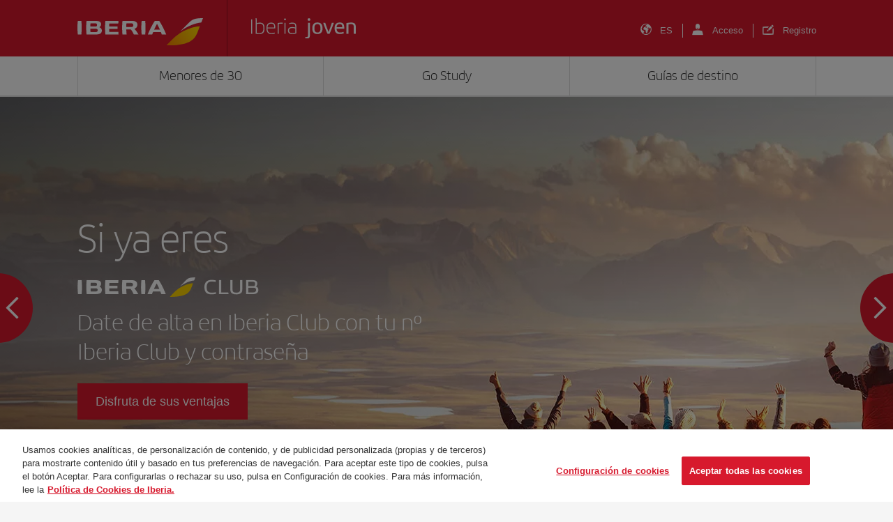

--- FILE ---
content_type: text/html; charset=UTF-8
request_url: https://joven.iberia.com/?mexz5941
body_size: 15442
content:
<!DOCTYPE html>
<html lang="es">
<head>
<meta charset="UTF-8">
<meta name="viewport" content="width=device-width, initial-scale=1">
<title>Iberia Joven - Vuela con nosotros</title>
<link rel="profile" href="http://gmpg.org/xfn/11">
<link rel="pingback" href="https://joven.iberia.com/xmlrpc.php">

<!-- Favicons -->
<link rel="shortcut icon" href="https://joven.iberia.com/wp-content/themes/iberiajoven/img/favicon.png">

<script>
		var digital_data = {
		'Language' : 'es',
		'Market' : 'ES',
				'Quadrigam' : 'JIHOME',
		'TrackingCode' : 'es/ES/JIHOME',
				'ModeWeb' : window.innerWidth < 768 ? 'mobile' : window.innerWidth >= 1024 ? 'desktop' : 'tablet',
		'UserStatus' : 'no_logado',
			};

	dataLayer = [];
	dataLayer.push(digital_data);
</script>

<!-- Google Tag Manager -->
<script>(function(w,d,s,l,i){w[l]=w[l]||[];w[l].push({'gtm.start':
new Date().getTime(),event:'gtm.js'});var f=d.getElementsByTagName(s)[0],
j=d.createElement(s),dl=l!='dataLayer'?'&l='+l:'';j.async=true;j.src=
'https://www.googletagmanager.com/gtm.js?id='+i+dl;f.parentNode.insertBefore(j,f);
})(window,document,'script','dataLayer','GTM-NKBK3RQ');</script>
<!-- End Google Tag Manager -->

<script>
    dataLayer.push({
        'event': 'view'
    });
</script>

<!-- Facebook Pixel Code -->
<script>
!function(f,b,e,v,n,t,s){if(f.fbq)return;n=f.fbq=function(){n.callMethod?
n.callMethod.apply(n,arguments):n.queue.push(arguments)};if(!f._fbq)f._fbq=n;
n.push=n;n.loaded=!0;n.version='2.0';n.queue=[];t=b.createElement(e);t.async=!0;
t.src=v;s=b.getElementsByTagName(e)[0];s.parentNode.insertBefore(t,s)}(window,
document,'script','//connect.facebook.net/en_US/fbevents.js');

fbq('init', '1504715473101624');
fbq('track', 'PageView');
	</script>
<noscript><img height="1" width="1" style="display:none"
src="https://www.facebook.com/tr?id=1504715473101624&ev=PageView&noscript=1"
/></noscript>
<!-- End Facebook Pixel Code -->

<!-- Twitter Pixel Code -->
<script src="//platform.twitter.com/oct.js" type="text/javascript"></script>
<script type="text/javascript">twttr.conversion.trackPid('l6v9a', { tw_sale_amount: 0, tw_order_quantity: 0 });</script>
<noscript>
<img height="1" width="1" style="display:none;" alt="" src="https://analytics.twitter.com/i/adsct?txn_id=l6v9a&p_id=Twitter&tw_sale_amount=0&tw_order_quantity=0" />
<img height="1" width="1" style="display:none;" alt="" src="//t.co/i/adsct?txn_id=l6v9a&p_id=Twitter&tw_sale_amount=0&tw_order_quantity=0" />
</noscript>
<!-- End Twitter Pixel Code -->

<!-- Google ReCaptcha v2 para Registro -->

<script type="text/javascript">
  var verifyCallback = function(token){
    $('.btn-registrarse').removeClass('disabled btn-registrarse-disabled');
  };
  var onloadCallback = function(){		
	setTimeout(() => {
		grecaptcha.render('recaptcha-v2', {'sitekey':'6LfHoeMpAAAAAOipHG_7jaBVc-5552DgEDorXDn5', 'callback':verifyCallback});
	}, 1000);
    
  };
</script>
 <script async defer src="https://www.google.com/recaptcha/api.js?onload=onloadCallback&render=explicit"></script>

<!-- End Google ReCaptcha v2 para Registro-->

<!-- Google ReCaptcha Enterprise para Login / Pasar a Producción tras comprobación (27.01.25): -->
<script src="https://www.google.com/recaptcha/enterprise.js?render=6Lfh0sAqAAAAALO70EN1CEe61XRWGLmqXgilxV5x"></script>
<!-- End Google ReCaptcha Enterprise para Login -->		


	
	
	<meta property="og:title" content="Iberia Joven - Vuela con nosotros"/>
	<meta property="og:url" content="https://joven.iberia.com/" />
	<meta property="og:site_name" content="Iberia Joven"/>
	<meta property="og:description" content="Iberia Joven es el programa de descuentos de Iberia dedicado a los jóvenes menores de 30 y a los estudiantes."/>
	<meta property="og:image" content="https://joven.iberia.com/wp-content/uploads/2023/03/fb-share-1024x537.png'; ?>">
	<meta property="og:image:width" content="1200" />
	<meta property="og:image:height" content="630" />

	<meta name="twitter:card" content="summary_large_image">
	<meta name="twitter:site" content="@twitter">
	<meta name="twitter:creator" content="@twitter">
	<meta name="twitter:title" content="Iberia Joven - Vuela con nosotros">
	<meta name="twitter:description" content="Iberia Joven es el programa de descuentos de Iberia dedicado a los jóvenes menores de 30 y a los estudiantes.">
	<meta name="twitter:image" content="https://joven.iberia.com/wp-content/uploads/2023/03/fb-share-1024x537.png'; ?>">
	

<!-- font-awesome -->
<link href="https://joven.iberia.com/wp-content/themes/iberiajoven/css/font-awesome.min.css" rel="stylesheet">
<link href="https://joven.iberia.com/wp-content/themes/iberiajoven/css/iberia-icons.css" rel="stylesheet">
<!--[if lt IE 9]>
<script src="https://joven.iberia.com/wp-content/themes/iberiajoven/js/html5.js"></script>
<![endif]-->

<meta name='robots' content='index, follow, max-image-preview:large, max-snippet:-1, max-video-preview:-1' />
<link rel="alternate" hreflang="en" href="https://joven.iberia.com/en/" />
<link rel="alternate" hreflang="fr" href="https://joven.iberia.com/fr/" />
<link rel="alternate" hreflang="it" href="https://joven.iberia.com/it/" />
<link rel="alternate" hreflang="es" href="https://joven.iberia.com" />
<link rel="alternate" hreflang="de" href="https://joven.iberia.com/de/" />
<link rel="alternate" hreflang="x-default" href="https://joven.iberia.com" />

	<!-- This site is optimized with the Yoast SEO plugin v26.7 - https://yoast.com/wordpress/plugins/seo/ -->
	<meta name="description" content="Iberia Joven es el programa de descuentos de Iberia dedicado a los jóvenes menores de 30 y a los estudiantes." />
	<link rel="canonical" href="https://joven.iberia.com/" />
	<meta property="og:locale" content="es_ES" />
	<meta name="twitter:title" content="Iberia Joven - Vuela con nosotros" />
	<script type="application/ld+json" class="yoast-schema-graph">{"@context":"https://schema.org","@graph":[{"@type":"WebPage","@id":"https://joven.iberia.com/","url":"https://joven.iberia.com/","name":"Iberia Joven - Vuela con nosotros","isPartOf":{"@id":"https://joven.iberia.com/#website"},"datePublished":"2022-10-27T07:56:41+00:00","dateModified":"2025-07-09T13:02:22+00:00","description":"Iberia Joven es el programa de descuentos de Iberia dedicado a los jóvenes menores de 30 y a los estudiantes.","breadcrumb":{"@id":"https://joven.iberia.com/#breadcrumb"},"inLanguage":"es","potentialAction":[{"@type":"ReadAction","target":["https://joven.iberia.com/"]}]},{"@type":"BreadcrumbList","@id":"https://joven.iberia.com/#breadcrumb","itemListElement":[{"@type":"ListItem","position":1,"name":"Inicio"}]},{"@type":"WebSite","@id":"https://joven.iberia.com/#website","url":"https://joven.iberia.com/","name":"Iberia Joven","description":"","potentialAction":[{"@type":"SearchAction","target":{"@type":"EntryPoint","urlTemplate":"https://joven.iberia.com/?s={search_term_string}"},"query-input":{"@type":"PropertyValueSpecification","valueRequired":true,"valueName":"search_term_string"}}],"inLanguage":"es"}]}</script>
	<!-- / Yoast SEO plugin. -->


<link rel="alternate" title="oEmbed (JSON)" type="application/json+oembed" href="https://joven.iberia.com/wp-json/oembed/1.0/embed?url=https%3A%2F%2Fjoven.iberia.com%2F" />
<link rel="alternate" title="oEmbed (XML)" type="text/xml+oembed" href="https://joven.iberia.com/wp-json/oembed/1.0/embed?url=https%3A%2F%2Fjoven.iberia.com%2F&#038;format=xml" />
<style id='wp-img-auto-sizes-contain-inline-css' type='text/css'>
img:is([sizes=auto i],[sizes^="auto," i]){contain-intrinsic-size:3000px 1500px}
/*# sourceURL=wp-img-auto-sizes-contain-inline-css */
</style>
<style id='wp-emoji-styles-inline-css' type='text/css'>

	img.wp-smiley, img.emoji {
		display: inline !important;
		border: none !important;
		box-shadow: none !important;
		height: 1em !important;
		width: 1em !important;
		margin: 0 0.07em !important;
		vertical-align: -0.1em !important;
		background: none !important;
		padding: 0 !important;
	}
/*# sourceURL=wp-emoji-styles-inline-css */
</style>
<style id='classic-theme-styles-inline-css' type='text/css'>
/*! This file is auto-generated */
.wp-block-button__link{color:#fff;background-color:#32373c;border-radius:9999px;box-shadow:none;text-decoration:none;padding:calc(.667em + 2px) calc(1.333em + 2px);font-size:1.125em}.wp-block-file__button{background:#32373c;color:#fff;text-decoration:none}
/*# sourceURL=/wp-includes/css/classic-themes.min.css */
</style>
<link rel='stylesheet' id='crp-style-rounded-thumbs-css' href='https://joven.iberia.com/wp-content/plugins/contextual-related-posts/css/rounded-thumbs.min.css?ver=4.1.0' type='text/css' media='all' />
<style id='crp-style-rounded-thumbs-inline-css' type='text/css'>

			.crp_related.crp-rounded-thumbs a {
				width: 150px;
                height: 150px;
				text-decoration: none;
			}
			.crp_related.crp-rounded-thumbs img {
				max-width: 150px;
				margin: auto;
			}
			.crp_related.crp-rounded-thumbs .crp_title {
				width: 100%;
			}
			
/*# sourceURL=crp-style-rounded-thumbs-inline-css */
</style>
<link rel='stylesheet' id='iberiajoven-style-css' href='https://joven.iberia.com/wp-content/themes/iberiajoven/style.css' type='text/css' media='all' />
<link rel='stylesheet' id='animsition-style-css' href='https://joven.iberia.com/wp-content/themes/iberiajoven/js/animsition/animsition.css' type='text/css' media='all' />
<link rel='stylesheet' id='magnific-style-css' href='https://joven.iberia.com/wp-content/themes/iberiajoven/js/magnific/magnific-popup.css' type='text/css' media='all' />
<link rel='stylesheet' id='swiper-style-css' href='https://joven.iberia.com/wp-content/themes/iberiajoven/js/swiper/swiper-bundle.min.css' type='text/css' media='all' />
<link rel='stylesheet' id='select2-style-css' href='https://joven.iberia.com/wp-content/themes/iberiajoven/js/select2/select2.min.css' type='text/css' media='all' />
<link rel='stylesheet' id='aos-style-css' href='https://joven.iberia.com/wp-content/themes/iberiajoven/js/aos/aos.css' type='text/css' media='all' />
<link rel='stylesheet' id='bootstrap-style-css' href='https://joven.iberia.com/wp-content/themes/iberiajoven/css/bootstrap.min.css' type='text/css' media='all' />
<link rel='stylesheet' id='hamburgers-style-css' href='https://joven.iberia.com/wp-content/themes/iberiajoven/css/hamburgers.css?ver=1677760233' type='text/css' media='all' />
<link rel='stylesheet' id='custom-style-css' href='https://joven.iberia.com/wp-content/themes/iberiajoven/css/custom.css?ver=1741079879' type='text/css' media='all' />
<link rel='stylesheet' id='mab-minimize-admin-bar-css-css' href='https://joven.iberia.com/wp-content/themes/iberiajoven/inc/minimize-admin-bar/css/style.css' type='text/css' media='all' />
<script type="text/javascript" src="https://joven.iberia.com/wp-content/themes/iberiajoven/js/jquery.min.js" id="jquery-js"></script>
<script type="text/javascript" id="wpml-cookie-js-extra">
/* <![CDATA[ */
var wpml_cookies = {"wp-wpml_current_language":{"value":"es","expires":1,"path":"/"}};
var wpml_cookies = {"wp-wpml_current_language":{"value":"es","expires":1,"path":"/"}};
//# sourceURL=wpml-cookie-js-extra
/* ]]> */
</script>
<script type="text/javascript" src="https://joven.iberia.com/wp-content/plugins/sitepress-multilingual-cms/res/js/cookies/language-cookie.js?ver=4.5.8" id="wpml-cookie-js"></script>
<script type="text/javascript" src="https://joven.iberia.com/wp-content/themes/iberiajoven/js/jquery.easing.min.js" id="jquery-easing-js"></script>
<script type="text/javascript" src="https://joven.iberia.com/wp-content/themes/iberiajoven/js/popper.js" id="popper-js"></script>
<script type="text/javascript" src="https://joven.iberia.com/wp-content/themes/iberiajoven/js/bootstrap.min.js" id="bootstrap-js"></script>
<script type="text/javascript" src="https://joven.iberia.com/wp-content/themes/iberiajoven/js/bootstrap-hover-dropdown.min.js" id="bootstrap-hover-dropdown-js"></script>
<script type="text/javascript" src="https://joven.iberia.com/wp-content/themes/iberiajoven/js/bowser.min.js" id="bowser-js"></script>
<script type="text/javascript" src="https://joven.iberia.com/wp-content/themes/iberiajoven/js/device.min.js" id="device-js"></script>
<script type="text/javascript" src="https://joven.iberia.com/wp-content/themes/iberiajoven/js/bootbox.min.js" id="bootbox-js-js"></script>
<script type="text/javascript" src="https://joven.iberia.com/wp-content/themes/iberiajoven/js/spin/spin.min.js" id="spin-js"></script>
<script type="text/javascript" src="https://joven.iberia.com/wp-content/themes/iberiajoven/js/spin/jquery.spin.js" id="jquery-spin-js"></script>
<script type="text/javascript" src="https://joven.iberia.com/wp-content/themes/iberiajoven/js/animsition/animsition.js" id="animsition-js-js"></script>
<script type="text/javascript" src="https://joven.iberia.com/wp-content/themes/iberiajoven/js/magnific/jquery.magnific-popup.min.js" id="magnific-js-js"></script>
<script type="text/javascript" src="https://joven.iberia.com/wp-content/themes/iberiajoven/js/swiper/swiper-bundle.min.js" id="swiper-js-js"></script>
<script type="text/javascript" src="https://joven.iberia.com/wp-content/themes/iberiajoven/js/select2/select2.min.js" id="select2-js-js"></script>
<script type="text/javascript" src="https://joven.iberia.com/wp-content/themes/iberiajoven/js/aos/aos.js" id="aos-js-js"></script>
<script></script><link rel="https://api.w.org/" href="https://joven.iberia.com/wp-json/" /><link rel="alternate" title="JSON" type="application/json" href="https://joven.iberia.com/wp-json/wp/v2/pages/23" /><noscript><style> .wpb_animate_when_almost_visible { opacity: 1; }</style></noscript>
<!--[if lte IE 8]>
<link href="https://joven.iberia.com/wp-content/themes/iberiajoven/css/ie8.css" rel="stylesheet">
<![endif]-->

<script type="text/javascript" src="https://joven.iberia.com/wp-content/themes/iberiajoven/js/respond.js"></script>

<style id='global-styles-inline-css' type='text/css'>
:root{--wp--preset--aspect-ratio--square: 1;--wp--preset--aspect-ratio--4-3: 4/3;--wp--preset--aspect-ratio--3-4: 3/4;--wp--preset--aspect-ratio--3-2: 3/2;--wp--preset--aspect-ratio--2-3: 2/3;--wp--preset--aspect-ratio--16-9: 16/9;--wp--preset--aspect-ratio--9-16: 9/16;--wp--preset--color--black: #000000;--wp--preset--color--cyan-bluish-gray: #abb8c3;--wp--preset--color--white: #ffffff;--wp--preset--color--pale-pink: #f78da7;--wp--preset--color--vivid-red: #cf2e2e;--wp--preset--color--luminous-vivid-orange: #ff6900;--wp--preset--color--luminous-vivid-amber: #fcb900;--wp--preset--color--light-green-cyan: #7bdcb5;--wp--preset--color--vivid-green-cyan: #00d084;--wp--preset--color--pale-cyan-blue: #8ed1fc;--wp--preset--color--vivid-cyan-blue: #0693e3;--wp--preset--color--vivid-purple: #9b51e0;--wp--preset--gradient--vivid-cyan-blue-to-vivid-purple: linear-gradient(135deg,rgb(6,147,227) 0%,rgb(155,81,224) 100%);--wp--preset--gradient--light-green-cyan-to-vivid-green-cyan: linear-gradient(135deg,rgb(122,220,180) 0%,rgb(0,208,130) 100%);--wp--preset--gradient--luminous-vivid-amber-to-luminous-vivid-orange: linear-gradient(135deg,rgb(252,185,0) 0%,rgb(255,105,0) 100%);--wp--preset--gradient--luminous-vivid-orange-to-vivid-red: linear-gradient(135deg,rgb(255,105,0) 0%,rgb(207,46,46) 100%);--wp--preset--gradient--very-light-gray-to-cyan-bluish-gray: linear-gradient(135deg,rgb(238,238,238) 0%,rgb(169,184,195) 100%);--wp--preset--gradient--cool-to-warm-spectrum: linear-gradient(135deg,rgb(74,234,220) 0%,rgb(151,120,209) 20%,rgb(207,42,186) 40%,rgb(238,44,130) 60%,rgb(251,105,98) 80%,rgb(254,248,76) 100%);--wp--preset--gradient--blush-light-purple: linear-gradient(135deg,rgb(255,206,236) 0%,rgb(152,150,240) 100%);--wp--preset--gradient--blush-bordeaux: linear-gradient(135deg,rgb(254,205,165) 0%,rgb(254,45,45) 50%,rgb(107,0,62) 100%);--wp--preset--gradient--luminous-dusk: linear-gradient(135deg,rgb(255,203,112) 0%,rgb(199,81,192) 50%,rgb(65,88,208) 100%);--wp--preset--gradient--pale-ocean: linear-gradient(135deg,rgb(255,245,203) 0%,rgb(182,227,212) 50%,rgb(51,167,181) 100%);--wp--preset--gradient--electric-grass: linear-gradient(135deg,rgb(202,248,128) 0%,rgb(113,206,126) 100%);--wp--preset--gradient--midnight: linear-gradient(135deg,rgb(2,3,129) 0%,rgb(40,116,252) 100%);--wp--preset--font-size--small: 13px;--wp--preset--font-size--medium: 20px;--wp--preset--font-size--large: 36px;--wp--preset--font-size--x-large: 42px;--wp--preset--spacing--20: 0.44rem;--wp--preset--spacing--30: 0.67rem;--wp--preset--spacing--40: 1rem;--wp--preset--spacing--50: 1.5rem;--wp--preset--spacing--60: 2.25rem;--wp--preset--spacing--70: 3.38rem;--wp--preset--spacing--80: 5.06rem;--wp--preset--shadow--natural: 6px 6px 9px rgba(0, 0, 0, 0.2);--wp--preset--shadow--deep: 12px 12px 50px rgba(0, 0, 0, 0.4);--wp--preset--shadow--sharp: 6px 6px 0px rgba(0, 0, 0, 0.2);--wp--preset--shadow--outlined: 6px 6px 0px -3px rgb(255, 255, 255), 6px 6px rgb(0, 0, 0);--wp--preset--shadow--crisp: 6px 6px 0px rgb(0, 0, 0);}:where(.is-layout-flex){gap: 0.5em;}:where(.is-layout-grid){gap: 0.5em;}body .is-layout-flex{display: flex;}.is-layout-flex{flex-wrap: wrap;align-items: center;}.is-layout-flex > :is(*, div){margin: 0;}body .is-layout-grid{display: grid;}.is-layout-grid > :is(*, div){margin: 0;}:where(.wp-block-columns.is-layout-flex){gap: 2em;}:where(.wp-block-columns.is-layout-grid){gap: 2em;}:where(.wp-block-post-template.is-layout-flex){gap: 1.25em;}:where(.wp-block-post-template.is-layout-grid){gap: 1.25em;}.has-black-color{color: var(--wp--preset--color--black) !important;}.has-cyan-bluish-gray-color{color: var(--wp--preset--color--cyan-bluish-gray) !important;}.has-white-color{color: var(--wp--preset--color--white) !important;}.has-pale-pink-color{color: var(--wp--preset--color--pale-pink) !important;}.has-vivid-red-color{color: var(--wp--preset--color--vivid-red) !important;}.has-luminous-vivid-orange-color{color: var(--wp--preset--color--luminous-vivid-orange) !important;}.has-luminous-vivid-amber-color{color: var(--wp--preset--color--luminous-vivid-amber) !important;}.has-light-green-cyan-color{color: var(--wp--preset--color--light-green-cyan) !important;}.has-vivid-green-cyan-color{color: var(--wp--preset--color--vivid-green-cyan) !important;}.has-pale-cyan-blue-color{color: var(--wp--preset--color--pale-cyan-blue) !important;}.has-vivid-cyan-blue-color{color: var(--wp--preset--color--vivid-cyan-blue) !important;}.has-vivid-purple-color{color: var(--wp--preset--color--vivid-purple) !important;}.has-black-background-color{background-color: var(--wp--preset--color--black) !important;}.has-cyan-bluish-gray-background-color{background-color: var(--wp--preset--color--cyan-bluish-gray) !important;}.has-white-background-color{background-color: var(--wp--preset--color--white) !important;}.has-pale-pink-background-color{background-color: var(--wp--preset--color--pale-pink) !important;}.has-vivid-red-background-color{background-color: var(--wp--preset--color--vivid-red) !important;}.has-luminous-vivid-orange-background-color{background-color: var(--wp--preset--color--luminous-vivid-orange) !important;}.has-luminous-vivid-amber-background-color{background-color: var(--wp--preset--color--luminous-vivid-amber) !important;}.has-light-green-cyan-background-color{background-color: var(--wp--preset--color--light-green-cyan) !important;}.has-vivid-green-cyan-background-color{background-color: var(--wp--preset--color--vivid-green-cyan) !important;}.has-pale-cyan-blue-background-color{background-color: var(--wp--preset--color--pale-cyan-blue) !important;}.has-vivid-cyan-blue-background-color{background-color: var(--wp--preset--color--vivid-cyan-blue) !important;}.has-vivid-purple-background-color{background-color: var(--wp--preset--color--vivid-purple) !important;}.has-black-border-color{border-color: var(--wp--preset--color--black) !important;}.has-cyan-bluish-gray-border-color{border-color: var(--wp--preset--color--cyan-bluish-gray) !important;}.has-white-border-color{border-color: var(--wp--preset--color--white) !important;}.has-pale-pink-border-color{border-color: var(--wp--preset--color--pale-pink) !important;}.has-vivid-red-border-color{border-color: var(--wp--preset--color--vivid-red) !important;}.has-luminous-vivid-orange-border-color{border-color: var(--wp--preset--color--luminous-vivid-orange) !important;}.has-luminous-vivid-amber-border-color{border-color: var(--wp--preset--color--luminous-vivid-amber) !important;}.has-light-green-cyan-border-color{border-color: var(--wp--preset--color--light-green-cyan) !important;}.has-vivid-green-cyan-border-color{border-color: var(--wp--preset--color--vivid-green-cyan) !important;}.has-pale-cyan-blue-border-color{border-color: var(--wp--preset--color--pale-cyan-blue) !important;}.has-vivid-cyan-blue-border-color{border-color: var(--wp--preset--color--vivid-cyan-blue) !important;}.has-vivid-purple-border-color{border-color: var(--wp--preset--color--vivid-purple) !important;}.has-vivid-cyan-blue-to-vivid-purple-gradient-background{background: var(--wp--preset--gradient--vivid-cyan-blue-to-vivid-purple) !important;}.has-light-green-cyan-to-vivid-green-cyan-gradient-background{background: var(--wp--preset--gradient--light-green-cyan-to-vivid-green-cyan) !important;}.has-luminous-vivid-amber-to-luminous-vivid-orange-gradient-background{background: var(--wp--preset--gradient--luminous-vivid-amber-to-luminous-vivid-orange) !important;}.has-luminous-vivid-orange-to-vivid-red-gradient-background{background: var(--wp--preset--gradient--luminous-vivid-orange-to-vivid-red) !important;}.has-very-light-gray-to-cyan-bluish-gray-gradient-background{background: var(--wp--preset--gradient--very-light-gray-to-cyan-bluish-gray) !important;}.has-cool-to-warm-spectrum-gradient-background{background: var(--wp--preset--gradient--cool-to-warm-spectrum) !important;}.has-blush-light-purple-gradient-background{background: var(--wp--preset--gradient--blush-light-purple) !important;}.has-blush-bordeaux-gradient-background{background: var(--wp--preset--gradient--blush-bordeaux) !important;}.has-luminous-dusk-gradient-background{background: var(--wp--preset--gradient--luminous-dusk) !important;}.has-pale-ocean-gradient-background{background: var(--wp--preset--gradient--pale-ocean) !important;}.has-electric-grass-gradient-background{background: var(--wp--preset--gradient--electric-grass) !important;}.has-midnight-gradient-background{background: var(--wp--preset--gradient--midnight) !important;}.has-small-font-size{font-size: var(--wp--preset--font-size--small) !important;}.has-medium-font-size{font-size: var(--wp--preset--font-size--medium) !important;}.has-large-font-size{font-size: var(--wp--preset--font-size--large) !important;}.has-x-large-font-size{font-size: var(--wp--preset--font-size--x-large) !important;}
/*# sourceURL=global-styles-inline-css */
</style>

<script>(window.BOOMR_mq=window.BOOMR_mq||[]).push(["addVar",{"rua.upush":"false","rua.cpush":"false","rua.upre":"false","rua.cpre":"false","rua.uprl":"false","rua.cprl":"false","rua.cprf":"false","rua.trans":"","rua.cook":"false","rua.ims":"false","rua.ufprl":"false","rua.cfprl":"false","rua.isuxp":"false","rua.texp":"norulematch","rua.ceh":"false","rua.ueh":"false","rua.ieh.st":"0"}]);</script>
                              <script>!function(e){var n="https://s.go-mpulse.net/boomerang/";if("False"=="True")e.BOOMR_config=e.BOOMR_config||{},e.BOOMR_config.PageParams=e.BOOMR_config.PageParams||{},e.BOOMR_config.PageParams.pci=!0,n="https://s2.go-mpulse.net/boomerang/";if(window.BOOMR_API_key="H7HXJ-473JR-B8KR7-2JS2F-PBQTU",function(){function e(){if(!o){var e=document.createElement("script");e.id="boomr-scr-as",e.src=window.BOOMR.url,e.async=!0,i.parentNode.appendChild(e),o=!0}}function t(e){o=!0;var n,t,a,r,d=document,O=window;if(window.BOOMR.snippetMethod=e?"if":"i",t=function(e,n){var t=d.createElement("script");t.id=n||"boomr-if-as",t.src=window.BOOMR.url,BOOMR_lstart=(new Date).getTime(),e=e||d.body,e.appendChild(t)},!window.addEventListener&&window.attachEvent&&navigator.userAgent.match(/MSIE [67]\./))return window.BOOMR.snippetMethod="s",void t(i.parentNode,"boomr-async");a=document.createElement("IFRAME"),a.src="about:blank",a.title="",a.role="presentation",a.loading="eager",r=(a.frameElement||a).style,r.width=0,r.height=0,r.border=0,r.display="none",i.parentNode.appendChild(a);try{O=a.contentWindow,d=O.document.open()}catch(_){n=document.domain,a.src="javascript:var d=document.open();d.domain='"+n+"';void(0);",O=a.contentWindow,d=O.document.open()}if(n)d._boomrl=function(){this.domain=n,t()},d.write("<bo"+"dy onload='document._boomrl();'>");else if(O._boomrl=function(){t()},O.addEventListener)O.addEventListener("load",O._boomrl,!1);else if(O.attachEvent)O.attachEvent("onload",O._boomrl);d.close()}function a(e){window.BOOMR_onload=e&&e.timeStamp||(new Date).getTime()}if(!window.BOOMR||!window.BOOMR.version&&!window.BOOMR.snippetExecuted){window.BOOMR=window.BOOMR||{},window.BOOMR.snippetStart=(new Date).getTime(),window.BOOMR.snippetExecuted=!0,window.BOOMR.snippetVersion=12,window.BOOMR.url=n+"H7HXJ-473JR-B8KR7-2JS2F-PBQTU";var i=document.currentScript||document.getElementsByTagName("script")[0],o=!1,r=document.createElement("link");if(r.relList&&"function"==typeof r.relList.supports&&r.relList.supports("preload")&&"as"in r)window.BOOMR.snippetMethod="p",r.href=window.BOOMR.url,r.rel="preload",r.as="script",r.addEventListener("load",e),r.addEventListener("error",function(){t(!0)}),setTimeout(function(){if(!o)t(!0)},3e3),BOOMR_lstart=(new Date).getTime(),i.parentNode.appendChild(r);else t(!1);if(window.addEventListener)window.addEventListener("load",a,!1);else if(window.attachEvent)window.attachEvent("onload",a)}}(),"".length>0)if(e&&"performance"in e&&e.performance&&"function"==typeof e.performance.setResourceTimingBufferSize)e.performance.setResourceTimingBufferSize();!function(){if(BOOMR=e.BOOMR||{},BOOMR.plugins=BOOMR.plugins||{},!BOOMR.plugins.AK){var n=""=="true"?1:0,t="",a="amhb22ixzcobk2lx3ivq-f-8eeb3a585-clientnsv4-s.akamaihd.net",i="false"=="true"?2:1,o={"ak.v":"39","ak.cp":"1837367","ak.ai":parseInt("1225249",10),"ak.ol":"0","ak.cr":9,"ak.ipv":4,"ak.proto":"h2","ak.rid":"b8e9d73c","ak.r":44387,"ak.a2":n,"ak.m":"","ak.n":"essl","ak.bpcip":"3.14.29.0","ak.cport":50806,"ak.gh":"23.192.164.7","ak.quicv":"","ak.tlsv":"tls1.3","ak.0rtt":"","ak.0rtt.ed":"","ak.csrc":"-","ak.acc":"","ak.t":"1769462315","ak.ak":"hOBiQwZUYzCg5VSAfCLimQ==VSE70QGLHS82vaTFqs9m8g9tMylXXdQOmUxjx9ktr2g0LR6zd0xd8kMehvAXEUmnPvuwlappYJkqst5tRGxc9Kh1dYdv8v58U+tJeeXvVOjRQXDRnBbaa6co92yC0mz5UcYJeY6V0mcy4LYyL85C181h9LbzkP/lVDQqObuJbK3BErNAhr4DAU31f470i+jt+G+G15p5EzZGu8iXg0t6U2VAf4NtmrVKdD6tOaSiTuMHQUDJ4Us3kPbDC75tKVkipxmGZeqHS9/febvYasBWrAsutNZQnaoomjl9aeLj9YYQmyM05BjPVIRooOm5mwAAUhP+SqVFyuTwQgdb55Bz4n0Iav59Za9uaRlo+dd1UzIeOlDp+PYFFnnH1vPLDPZ59jqR2blPI3QgSaDZpTLPkmmVI4WD8B+v7pnnSA6Qh9Q=","ak.pv":"3","ak.dpoabenc":"","ak.tf":i};if(""!==t)o["ak.ruds"]=t;var r={i:!1,av:function(n){var t="http.initiator";if(n&&(!n[t]||"spa_hard"===n[t]))o["ak.feo"]=void 0!==e.aFeoApplied?1:0,BOOMR.addVar(o)},rv:function(){var e=["ak.bpcip","ak.cport","ak.cr","ak.csrc","ak.gh","ak.ipv","ak.m","ak.n","ak.ol","ak.proto","ak.quicv","ak.tlsv","ak.0rtt","ak.0rtt.ed","ak.r","ak.acc","ak.t","ak.tf"];BOOMR.removeVar(e)}};BOOMR.plugins.AK={akVars:o,akDNSPreFetchDomain:a,init:function(){if(!r.i){var e=BOOMR.subscribe;e("before_beacon",r.av,null,null),e("onbeacon",r.rv,null,null),r.i=!0}return this},is_complete:function(){return!0}}}}()}(window);</script></head>

<body class="home wp-singular page-template-default page page-id-23 wp-theme-iberiajoven wpb-js-composer js-comp-ver-8.3.1 vc_responsive">

<!-- Google Tag Manager (noscript) -->
<noscript><iframe src="https://www.googletagmanager.com/ns.html?id=GTM-NKBK3RQ"
height="0" width="0" style="display:none;visibility:hidden"></iframe></noscript>
<!-- End Google Tag Manager (noscript) -->

<div class="ibe-menu-new__overlay"></div>

<div data-loading-full="" style="display: none;" class="ibe-loading__overlay ibe-loading__overlay--full inte-fullPage"><div class="ibe-loading__spinner"><div class="ibe-loading__icon inte-just-temp"><div class="circle"></div><div class="circle"></div></div><div class="ibe-loading__text inte-just-temp-text" data-alttext="Un momento por favor"></div></div></div>

<div id="page" class="hfeed site">

	<div class="preheader">
		<div class="container">
			<div class="row">
				<div class="col-6 col-cabecera cabecera-logos">
					<button class="navbar-toggler hamburger hamburger--slider show-navbar-offcanvas" type="button" aria-controls="main-navbar" aria-expanded="false">
						<span class="hamburger-box">
							<span class="hamburger-inner"></span>
						</span>
					</button>

					<a href="https://joven.iberia.com" class="logo-iberia">
						<img class="d-none d-md-inline-block" src="https://joven.iberia.com/wp-content/themes/iberiajoven/img/IB_Logo_VP_RGB_NEG.svg">
						<img class="d-inline-block d-md-none" src="https://joven.iberia.com/wp-content/themes/iberiajoven/img/logo-iberia-icono.svg">
					</a>
					<div class="sep-header"></div>
					<a href="https://joven.iberia.com" class="logo-iberiajoven"><img src="https://joven.iberia.com/wp-content/themes/iberiajoven/img/IB_Joven_Logo_White.svg"></a>
				</div><!-- .col -->

				<div class="col-6 col-cabecera">
					<ul class="preheader-navbar">
						<li class="dropdown">
																<a href="#" class="selector-idiomas" data-toggle="dropdown" class="dropdown-toggle" data-bs-toggle="dropdown" aria-expanded="false">
										<i class="ibicon-idiomas_web"></i> ES									</a>
									<ul role="menu" class="dropdown-menu" data-bs-popper="static">
																					<li>
												<a href="https://joven.iberia.com/en/">
													English												</a>
											</li>
																						<li>
												<a href="https://joven.iberia.com/de/">
													Deutsch												</a>
											</li>
																						<li>
												<a href="https://joven.iberia.com/it/">
													Italiano												</a>
											</li>
																						<li>
												<a href="https://joven.iberia.com/fr/">
													Français												</a>
											</li>
																				</ul>
															</li>

						
													<li>
																<a href="#modalLogin" data-bs-toggle="modal" class="link-modal-login-cabecera">
									<i class="ibicon-perfil_login"></i> <span class="d-none d-md-inline-block">Acceso</span>
								</a>
							</li>

							<li>
								<a href="https://joven.iberia.com/registrate/" class="link-registro-cabecera">
									<i class="ibicon-editar"></i> <span class="d-none d-md-inline-block">Registro</span>
								</a>
							</li>
											</ul>
				</div><!-- .col -->
			</div><!-- .row -->
		</div><!-- .container -->
		
	</div><!-- .preheader -->

	

	<header id="masthead" class="site-header" role="banner">

		<nav class="navbar navbar-expand-md mobile-offcanvas">
			<div class="container">

				<div class="navbar-collapse" id="main-navbar">
					<ul id="menu-menu-principal-es" class="nav navbar-nav row w-100 g-0"><li id="menu-item-50" class="menu-item menu-item-type-post_type menu-item-object-page menu-item-has-children menu-item-50 col"><a href="https://joven.iberia.com/menores-de-30/">Menores de 30 <span class="caret"></span></a>
<ul role="menu" class=" dropdown-menu">
	<li id="menu-item-508980" class="menu-item menu-item-type-post_type menu-item-object-page menu-item-508980 col"><a href="https://joven.iberia.com/menores-de-30/grupos/">Grupos</a></li>
	<li id="menu-item-508981" class="menu-item menu-item-type-post_type menu-item-object-page menu-item-508981 col"><a href="https://joven.iberia.com/menores-de-30/observaciones/">Observaciones</a></li>
</ul>
</li>
<li id="menu-item-48" class="menu-item menu-item-type-post_type menu-item-object-page menu-item-has-children menu-item-48 col"><a href="https://joven.iberia.com/go-study/">Go Study <span class="caret"></span></a>
<ul role="menu" class=" dropdown-menu">
	<li id="menu-item-508982" class="menu-item menu-item-type-post_type menu-item-object-page menu-item-508982 col"><a href="https://joven.iberia.com/go-study/becas-y-empleo/">Becas y Empleo</a></li>
	<li id="menu-item-508983" class="menu-item menu-item-type-post_type menu-item-object-page menu-item-508983 col"><a href="https://joven.iberia.com/go-study/partners/">Partners</a></li>
</ul>
</li>
<li id="menu-item-967760" class="menu-item menu-item-type-post_type menu-item-object-page menu-item-has-children menu-item-967760 col"><a href="https://joven.iberia.com/guias-de-destino/">Guías de destino <span class="caret"></span></a>
<ul role="menu" class=" dropdown-menu">
	<li id="menu-item-967765" class="menu-item menu-item-type-post_type menu-item-object-page menu-item-967765 col"><a href="https://joven.iberia.com/guias-de-destino/alemania/">Alemania</a></li>
	<li id="menu-item-967762" class="menu-item menu-item-type-post_type menu-item-object-page menu-item-967762 col"><a href="https://joven.iberia.com/guias-de-destino/belgica/">Bélgica</a></li>
	<li id="menu-item-967766" class="menu-item menu-item-type-post_type menu-item-object-page menu-item-967766 col"><a href="https://joven.iberia.com/guias-de-destino/francia/">Francia</a></li>
	<li id="menu-item-967764" class="menu-item menu-item-type-post_type menu-item-object-page menu-item-967764 col"><a href="https://joven.iberia.com/guias-de-destino/italia/">Italia</a></li>
	<li id="menu-item-967763" class="menu-item menu-item-type-post_type menu-item-object-page menu-item-967763 col"><a href="https://joven.iberia.com/guias-de-destino/portugal/">Portugal</a></li>
	<li id="menu-item-967761" class="menu-item menu-item-type-post_type menu-item-object-page menu-item-967761 col"><a href="https://joven.iberia.com/guias-de-destino/argentina/">Argentina</a></li>
</ul>
</li>
</ul>				</div>
			</div><!-- .container -->
		</nav>

	</header><!-- #masthead -->

	<div id="content" class="site-content">

<div id="primary" class="content-area">
	
		

		

<div class="main-swiper swiper main-carousel">
  <div class="swiper-wrapper">
    <!-- Slides -->
    			<div class="swiper-slide " style="background-image: url(https://joven.iberia.com/wp-content/uploads/2023/01/ib_joven_home_banner_1980x650_02.jpg);">
								<div class="overlay"></div>
								<div class="full-table">
					<div class="full-table-cell">
						<div class="container">
							<div class="main-caption">
								<h2>¿Listo para despegar?</h2>
<h3>Reserva con Iberia Joven y disfruta de increíbles ventajas</h3>
<p><a class="btn btn-primary btn-lg" href="#modalLogin" data-bs-toggle="modal">Inicia sesión</a></p>
							</div>
						</div><!-- .container -->
					</div><!-- .full-table-cell -->
				</div><!-- .full-table -->	    		
			</div>
		    			<div class="swiper-slide " style="background-image: url(https://joven.iberia.com/wp-content/uploads/2023/01/ib_joven_home_banner_1980x650_04.jpg);">
								<div class="overlay"></div>
								<div class="full-table">
					<div class="full-table-cell">
						<div class="container">
							<div class="main-caption">
								<h2>Si ya eres</h2>
<p><img decoding="async" src="https://joven.iberia.com/wp-content/uploads/2025/07/iberia-club-negativo-simple.png" /></p>
<h3>Date de alta en Iberia Club con tu nº Iberia Club y contraseña</h3>
<p><a class="btn btn-primary btn-lg" href="#modalLogin" data-bs-toggle="modal">Disfruta de sus ventajas</a></p>
							</div>
						</div><!-- .container -->
					</div><!-- .full-table-cell -->
				</div><!-- .full-table -->	    		
			</div>
		    			<div class="swiper-slide " style="background-image: url(https://joven.iberia.com/wp-content/uploads/2023/01/ib_joven_home_banner_1980x650_09.jpg);">
								<div class="overlay"></div>
								<div class="full-table">
					<div class="full-table-cell">
						<div class="container">
							<div class="main-caption">
								<h2>¿Estás de Erasmus o tienes menos de 30?</h2>
<h3>Regístrate y consigue descuentos para volar</h3>
<p><a class="btn btn-primary btn-lg" href="https://joven.iberia.com/registrate/">Hazlo ahora</a></p>
							</div>
						</div><!-- .container -->
					</div><!-- .full-table-cell -->
				</div><!-- .full-table -->	    		
			</div>
		        			<div class="swiper-slide " style="background-image: url(https://joven.iberia.com/wp-content/uploads/2023/01/ib_joven_home_banner_1980x650_06-1.jpg);">
								<div class="overlay"></div>
								<div class="full-table">
					<div class="full-table-cell">
						<div class="container">
							<div class="main-caption">
								<h2>15% de descuento para grupos</h2>
<h3>Viaja en 4 o más en tarifa Menos30 y disfruta de un descuento extra</h3>
<p><a class="btn btn-primary btn-lg" href="https://joven.iberia.com/menores-de-30/">Descubre Menores de 30</a></p>
							</div>
						</div><!-- .container -->
					</div><!-- .full-table-cell -->
				</div><!-- .full-table -->	    		
			</div>
		    			<div class="swiper-slide " style="background-image: url(https://joven.iberia.com/wp-content/uploads/2023/01/ib_joven_home_banner_1980x650_01.jpg);">
								<div class="overlay"></div>
								<div class="full-table">
					<div class="full-table-cell">
						<div class="container">
							<div class="main-caption">
								<h2>¿Vas a estudiar fuera?</h2>
<h3>Disfruta de una maleta extra y un cambio gratuito a tu regreso</h3>
<p><a class="btn btn-primary btn-lg" href="https://joven.iberia.com/go-study/">Descubre GoStudy</a></p>
							</div>
						</div><!-- .container -->
					</div><!-- .full-table-cell -->
				</div><!-- .full-table -->	    		
			</div>
		    			<div class="swiper-slide " style="background-image: url(https://joven.iberia.com/wp-content/uploads/2023/05/ib_joven_home_banner_1980x650_03.jpg);">
								<div class="overlay"></div>
								<div class="full-table">
					<div class="full-table-cell">
						<div class="container">
							<div class="main-caption">
								<h2>¿Planeando un viaje?</h2>
<h3>Compra ahora y vuela con un 10% de descuento con Iberia Joven</h3>
<p><a class="btn btn-primary btn-lg" href="#modalLogin" data-bs-toggle="modal">Inicia sesión</a></p>
							</div>
						</div><!-- .container -->
					</div><!-- .full-table-cell -->
				</div><!-- .full-table -->	    		
			</div>
		              </div>

  
    <div class="swiper-button-prev swiper-button-prev-main-swiper"></div>
  <div class="swiper-button-next swiper-button-next-main-swiper"></div>
  
</div>

<script>
	jQuery(function($){
		const main_swiper = new Swiper('.main-swiper', {
		  	slidesPerView: 1,
			spaceBetween: 0,
			speed: 700,
			loop: true,
			autoplay: {
				delay: 5000,
			},
			navigation: {
				nextEl: '.swiper-button-next-main-swiper',
				prevEl: '.swiper-button-prev-main-swiper',
			},
			pagination: {
				el: '.swiper-pagination-main-swiper',
				clickable: true,
				type: 'bullets'
			},
			breakpoints: {
				767: {
					slidesPerView: 1,
					spaceBetween: 0,
				},
				991: {
					slidesPerView: 1,
					spaceBetween: 0,
				},
				1199: {
					slidesPerView: 1,
					spaceBetween: 0,
				},
			}
		});

				var slides_viewed = [];

		//On slide change
		main_swiper.on('slideChange', function () {

			//Slide index
			var slide_index = main_swiper.realIndex;

			//If slide already viewed, return
			if(slides_viewed.indexOf(slide_index) != -1){
				return;
			}

			//Add to slides viewed
			slides_viewed.push(slide_index);

			//Get main caption
			var main_caption = $('.main-swiper .swiper-slide-active').find('.main-caption').find('h2').text();
			//Remove uppercases and accents
			main_caption = main_caption.toLowerCase();
			main_caption = main_caption.normalize("NFD").replace(/[\u0300-\u036f]/g, "");

			digital_data = {};
			digital_data.eventName = 'interaccion';
			digital_data.eventCategory = 'joven iberia';
			digital_data.eventAction = 'impression';
			digital_data.eventLabel = main_caption;
			
			dataLayer.push(digital_data, {'event':'interaction'});
		});


		//First slide
		slides_viewed.push(0);

		//Get main caption
		var main_caption = $('.main-swiper .swiper-slide-active').find('.main-caption').find('h2').text();
		//Remove uppercases and accents
		main_caption = main_caption.toLowerCase();
		main_caption = main_caption.normalize("NFD").replace(/[\u0300-\u036f]/g, "");

		digital_data = {};
		digital_data.eventName = 'interaccion';
		digital_data.eventCategory = 'joven iberia';
		digital_data.eventAction = 'impression';
		digital_data.eventLabel = main_caption;
		
		dataLayer.push(digital_data, {'event':'interaction'});
			});
</script>


		
<article id="post-23" class="post-23 page type-page status-publish hentry">
	<div class="page-content">
		<div id="" class="section " ><div class="container"><div class="row  justify-content-center"><div class="col-sm-12 col-md-8">
	<div class="wpb_text_column wpb_content_element  text-center">
			    <div class="section-title text-center">
      <h2>Las ventajas de ser iberia joven</h2>
          </div>

<p class="font-medium mb-0">Iberia Joven es el <strong>programa de descuentos de Iberia</strong> dedicado a los jóvenes y a los estudiantes. Si eres menor de 30 años o vas a estudiar fuera aprovecha nuestros <strong>descuentos exclusivos</strong> y haz tu reserva en unos clicks.</p>

	</div>
</div></div></div></div><div id="" class="section pt-0" ><div class="container"><div class="row "><div class="col-sm-6 col-lg-6 col-md-12">
	<div class="wpb_raw_code wpb_raw_html wpb_content_element banner-desplegable mt-0" >
		<div class="wpb_wrapper">
			<a href="#" class="btn btn-primary btn-lg d-block toggle-banner-desplegable btn-ventaja-home"><h2>Menores de 30     <i class="ibicon-flecha_1_derecha"></i>
</h2></a>
<div class="banner-desplegable-bg" style="background-image: url(https://joven.iberia.com/wp-content/uploads/2022/12/menores-30.jpg)" >
<div class="banner-desplegable-content">
<ul>
<li>
Si eres menor de 30, benefíciate de una tarifa especial:
<div class="texto-destacado">10%</div>
de descuento.
</li>
<li>
Y si haces una reserva para 4 o más pasajeros:
<div class="texto-destacado">15%</div>
de descuento.
</li>
</ul>
<a href="https://joven.iberia.com/menores-de-30/" class="btn btn-primary d-block btn-saber-mas-ventaja">Saber más</a>
</div>
</div>
		</div>
	</div>
</div><div class="col-sm-6 col-lg-6 col-md-12">
	<div class="wpb_raw_code wpb_raw_html wpb_content_element banner-desplegable" >
		<div class="wpb_wrapper">
			<a href="#" class="btn btn-primary btn-lg d-block toggle-banner-desplegable btn-ventaja-home"><h2>Go Study     <i class="ibicon-flecha_1_derecha"></i>
</h2></a>
<div class="banner-desplegable-bg" style="background-image: url(https://joven.iberia.com/wp-content/uploads/2022/12/gostudy.jpg)" >
<div class="banner-desplegable-content">
<ul>
<li>
Periodo de vuelo todo el año.
</li>
<li>
Ofertas especiales de precio sobre la tarifa.
</li>
<li>
Equipaje permitido: La tarifa Go Study te ofrece una maleta adicional de 23kg en bodega a las incluidas en tu compra habitual.
</li>
</ul>
<a href="https://joven.iberia.com/go-study/" class="btn btn-primary d-block btn-saber-mas-ventaja">Saber más</a>
</div>
</div>
		</div>
	</div>
</div></div></div></div><div id="" class="section pt-0 section-destinos" ><div class="container">
	<div class="wpb_text_column wpb_content_element ">
			<div class="section-title text-center">
      <h2>Destinos</h2>
          </div>
  <div class="destinos ">
    <div class="destinos-swiper swiper">
      <div class="swiper-wrapper">
                <div class="swiper-slide">
          <div class="white-box no-border">
              <a href="http://www.iberia.com/es/vuelos-baratos/Madrid-Londres/" target="_blank" rel="noopener" class="destino" data-destino="LON">
                              <div class="thumbnail-link thumbnail-link-inside-box">
                  <img decoding="async" class="img-fluid img-inside-box" src="https://joven.iberia.com/wp-content/uploads/2023/02/londres_istock-516327758.jpg" alt="">
                </div>
                <div class="destino-content">
                  <h2 class="mb-4">Vuelos a Londres</h2>
                  <p>Ida y vuelta desde</p>
                  <div class="texto-destacado text-red">100 €</div>
                  <i class="ibicon-flecha_1_derecha"></i>
                </div>
              </a><!-- .destino -->
          </div>
        </div>
                <div class="swiper-slide">
          <div class="white-box no-border">
              <a href="http://www.iberia.com/es/vuelos-baratos/Madrid-Roma/" target="_blank" rel="noopener" class="destino" data-destino="ROM">
                              <div class="thumbnail-link thumbnail-link-inside-box">
                  <img decoding="async" class="img-fluid img-inside-box" src="https://joven.iberia.com/wp-content/uploads/2023/02/roma_istock-1008284594.jpg" alt="">
                </div>
                <div class="destino-content">
                  <h2 class="mb-4">Vuelos a Roma</h2>
                  <p>Ida y vuelta desde</p>
                  <div class="texto-destacado text-red">78 €</div>
                  <i class="ibicon-flecha_1_derecha"></i>
                </div>
              </a><!-- .destino -->
          </div>
        </div>
                <div class="swiper-slide">
          <div class="white-box no-border">
              <a href="http://www.iberia.com/es/vuelos-baratos/Madrid-Santiago-de-Chile/" target="_blank" rel="noopener" class="destino" data-destino="SCL">
                              <div class="thumbnail-link thumbnail-link-inside-box">
                  <img decoding="async" class="img-fluid img-inside-box" src="https://joven.iberia.com/wp-content/uploads/2023/02/chile_istock-1255297846.jpg" alt="">
                </div>
                <div class="destino-content">
                  <h2 class="mb-4">Vuelos a Santiago de Chile</h2>
                  <p>Ida y vuelta desde</p>
                  <div class="texto-destacado text-red">735 €</div>
                  <i class="ibicon-flecha_1_derecha"></i>
                </div>
              </a><!-- .destino -->
          </div>
        </div>
                <div class="swiper-slide">
          <div class="white-box no-border">
              <a href="http://www.iberia.com/es/vuelos-baratos/Madrid-San-Jose-de-Costa-Rica/" target="_blank" rel="noopener" class="destino" data-destino="SJO">
                              <div class="thumbnail-link thumbnail-link-inside-box">
                  <img decoding="async" class="img-fluid img-inside-box" src="https://joven.iberia.com/wp-content/uploads/2023/02/costar_istock-1453145996.jpg" alt="">
                </div>
                <div class="destino-content">
                  <h2 class="mb-4">Vuelos a San José (Costa Rica)</h2>
                  <p>Ida y vuelta desde</p>
                  <div class="texto-destacado text-red">567 €</div>
                  <i class="ibicon-flecha_1_derecha"></i>
                </div>
              </a><!-- .destino -->
          </div>
        </div>
                <div class="swiper-slide">
          <div class="white-box no-border">
              <a href="http://www.iberia.com/es/vuelos-baratos/Madrid-Nueva-York/" target="_blank" rel="noopener" class="destino" data-destino="NYC">
                              <div class="thumbnail-link thumbnail-link-inside-box">
                  <img decoding="async" class="img-fluid img-inside-box" src="https://joven.iberia.com/wp-content/uploads/2023/02/ny_istock-108270476.jpg" alt="">
                </div>
                <div class="destino-content">
                  <h2 class="mb-4">Vuelos a Nueva York</h2>
                  <p>Ida y vuelta desde</p>
                  <div class="texto-destacado text-red">438 €</div>
                  <i class="ibicon-flecha_1_derecha"></i>
                </div>
              </a><!-- .destino -->
          </div>
        </div>
                <div class="swiper-slide">
          <div class="white-box no-border">
              <a href="http://www.iberia.com/es/vuelos-baratos/Madrid-Paris/" target="_blank" rel="noopener" class="destino" data-destino="PAR">
                              <div class="thumbnail-link thumbnail-link-inside-box">
                  <img decoding="async" class="img-fluid img-inside-box" src="https://joven.iberia.com/wp-content/uploads/2023/02/paris_istock-1408017828.jpg" alt="">
                </div>
                <div class="destino-content">
                  <h2 class="mb-4">Vuelos a París</h2>
                  <p>Ida y vuelta desde</p>
                  <div class="texto-destacado text-red">84 €</div>
                  <i class="ibicon-flecha_1_derecha"></i>
                </div>
              </a><!-- .destino -->
          </div>
        </div>
                <div class="swiper-slide">
          <div class="white-box no-border">
              <a href="http://www.iberia.com/es/vuelos-baratos/Madrid-Asturias-Oviedo/" target="_blank" rel="noopener" class="destino" data-destino="OVD">
                              <div class="thumbnail-link thumbnail-link-inside-box">
                  <img decoding="async" class="img-fluid img-inside-box" src="https://joven.iberia.com/wp-content/uploads/2023/02/oviedo_istock-1030934568.jpg" alt="">
                </div>
                <div class="destino-content">
                  <h2 class="mb-4">Vuelos a Oviedo</h2>
                  <p>Ida y vuelta desde</p>
                  <div class="texto-destacado text-red">39 €</div>
                  <i class="ibicon-flecha_1_derecha"></i>
                </div>
              </a><!-- .destino -->
          </div>
        </div>
                <div class="swiper-slide">
          <div class="white-box no-border">
              <a href="http://www.iberia.com/es/vuelos-baratos/Madrid-Bilbao/" target="_blank" rel="noopener" class="destino" data-destino="BIO">
                              <div class="thumbnail-link thumbnail-link-inside-box">
                  <img decoding="async" class="img-fluid img-inside-box" src="https://joven.iberia.com/wp-content/uploads/2023/02/bilbao_istock-479331574.jpg" alt="">
                </div>
                <div class="destino-content">
                  <h2 class="mb-4">Vuelos a Bilbao</h2>
                  <p>Ida y vuelta desde</p>
                  <div class="texto-destacado text-red">60 €</div>
                  <i class="ibicon-flecha_1_derecha"></i>
                </div>
              </a><!-- .destino -->
          </div>
        </div>
                <div class="swiper-slide">
          <div class="white-box no-border">
              <a href="http://www.iberia.com/es/vuelos-baratos/Madrid-A-Coruna/" target="_blank" rel="noopener" class="destino" data-destino="LCG">
                              <div class="thumbnail-link thumbnail-link-inside-box">
                  <img decoding="async" class="img-fluid img-inside-box" src="https://joven.iberia.com/wp-content/uploads/2023/02/a_coruna_istock-186682717.jpg" alt="">
                </div>
                <div class="destino-content">
                  <h2 class="mb-4">Vuelos a A Coruña</h2>
                  <p>Ida y vuelta desde</p>
                  <div class="texto-destacado text-red">50 €</div>
                  <i class="ibicon-flecha_1_derecha"></i>
                </div>
              </a><!-- .destino -->
          </div>
        </div>
              </div><!-- .swiper-wrapper -->

      
    </div>

    <div class="swiper-buttons-destinos d-none">
      <div class="swiper-button-prev swiper-button-prev-destinos"></div>
      <div class="swiper-button-next swiper-button-next-destinos"></div>
    </div>
    <div class="swiper-pagination-destinos"></div>
  </div>

  <script>
    jQuery(function($){
      const destinos_swiper = new Swiper('.destinos-swiper', {
        slidesPerView: 1,        
        slidesPerGroup: 1,
        spaceBetween: 20,
        speed: 700,
        autoplay: {
          delay: 5000,
        },
        loop: false,
        navigation: {
          nextEl: '.swiper-button-next-destinos',
          prevEl: '.swiper-button-prev-destinos',
        },
        pagination: {
          el: '.swiper-pagination-destinos',
          clickable: true,
          type: 'bullets'
        },
        breakpoints: {
          767: {
            slidesPerView: 1,
            slidesPerGroup: 1,
            spaceBetween: 20,
          },
          991: {
            slidesPerView: 2,
            slidesPerGroup: 2,
            spaceBetween: 20,
          },
          1199: {
            slidesPerView: 3,
            slidesPerGroup: 3,
            spaceBetween: 20,
          },
        }
      });
    });
  </script>
</p>

	</div>
</div></div>
			</div><!-- .entry-content -->
</article><!-- #post-## -->

	</div><!-- #primary -->


	</div><!-- #content -->

	<div id="" class="section footer" ><div class="container"><div class="row "><div class="col-sm-6 col-lg-3 col-md-3">
	<div class="wpb_text_column wpb_content_element ">
			<h3>En las redes</h3>
<ul class="social-networks">
<li><a href="https://www.facebook.com/iberia" target="_blank" rel="noopener">    <i class="fa-brands fa-facebook-f"></i>
 Facebook</a></li>
<li><a href="https://twitter.com/Iberia" target="_blank" rel="noopener">    <i class="fa-brands fa-twitter"></i>
 Twitter</a></li>
<li><a href="https://instagram.com/iberia/?hl=es" target="_blank" rel="noopener">    <i class="fa-brands fa-instagram"></i>
 Instagram</a></li>
<li><a href="https://www.linkedin.com/company/iberia" target="_blank" rel="noopener">    <i class="fa-brands fa-linkedin"></i>
 LinkedIn</a></li>
<li><a href="https://www.youtube.com/user/IBERIA" target="_blank" rel="noopener">    <i class="fa-brands fa-youtube"></i>
 YouTube</a></li>
</ul>

	</div>
</div><div class="col-sm-6 col-lg-3 col-md-3">
	<div class="wpb_text_column wpb_content_element ">
			<h3>De tu interés</h3>
<ul>
<li><a href="https://joven.iberia.com/menores-de-30/">Menores de 30</a></li>
<li><a href="https://joven.iberia.com/go-study/">Go Study</a></li>
</ul>

	</div>
</div><div class="col-sm-6 col-lg-3 col-md-3">
	<div class="wpb_text_column wpb_content_element ">
			<h3>Iberia es más</h3>
<ul>
<li><a href="https://www.iberia.com" target="_blank" rel="noopener">iberia.com</a></li>
<li><a href="https://www.talentoabordo.com/es" target="_blank" rel="noopener">Talento a bordo</a></li>
<li><a href="https://grupo.iberia.es/" target="_blank" rel="noopener">Grupo Iberia</a></li>
<li><a href="https://www.iberia.com/es/noticias-novedades/" target="_blank" rel="noopener">Noticias y Novedades</a></li>
<li><a href="https://portal.iberia.es/iberiaEmpleo/" target="_blank" rel="noopener">Iberia Empleo</a></li>
<li><a href="https://www.iberiamedia.eu/" target="_blank" rel="noopener">Iberia Media</a></li>
</ul>

	</div>
</div><div class="col-sm-6 col-lg-3 col-md-3">
	<div class="wpb_text_column wpb_content_element ">
			<h3>Transparencia</h3>
<ul>
<li><a href="https://www.iberia.com/es/iberiaplus/condiciones/" target="_blank" rel="nofollow noopener">Condiciones Generales del Programa Iberia Club</a></li>
<li><a href="https://www.iberia.com/es/condiciones-registro/" target="_blank" rel="nofollow noopener">Condiciones de registro en iberia.com</a></li>
<li><a href="https://joven.iberia.com/politica-de-privacidad/" rel="nofollow">Política de protección de datos personales</a></li>
<li><a href="https://joven.iberia.com/politica-de-cookies/" rel="nofollow">Gestión y Política de cookies</a></li>
<li><a href="https://joven.iberia.com/contacto" rel="nofollow">Contacto</a></li>
</ul>

	</div>
</div></div></div></div><div id="" class="section last-footer" ><div class="container"><div class="row "><div class="col-sm-12 col-lg-8 col-md-8">
	<div class="wpb_text_column wpb_content_element ">
			<p>©Iberia Joven 2026. Todos los derechos reservados.</p>

	</div>
</div><div class="col-sm-12 col-lg-4 col-md-4">
	<div class="wpb_text_column wpb_content_element  text-start text-md-end">
			<p><a href="https://www.iberia.com" target="_blank" rel="noopener"><img class="logo-iberia-footer" src="https://joven.iberia.com/wp-content/uploads/2022/10/ib_logo_vp_rgb_pos.svg" alt="Iberia" /></a></p>

	</div>
</div></div></div></div></div><!-- #page -->

<script type="speculationrules">
{"prefetch":[{"source":"document","where":{"and":[{"href_matches":"/*"},{"not":{"href_matches":["/wp-*.php","/wp-admin/*","/wp-content/uploads/*","/wp-content/*","/wp-content/plugins/*","/wp-content/themes/iberiajoven/*","/*\\?(.+)"]}},{"not":{"selector_matches":"a[rel~=\"nofollow\"]"}},{"not":{"selector_matches":".no-prefetch, .no-prefetch a"}}]},"eagerness":"conservative"}]}
</script>
<script type="text/html" id="wpb-modifications"> window.wpbCustomElement = 1; </script><script type="text/javascript" src="https://joven.iberia.com/wp-content/themes/iberiajoven/js/skip-link-focus-fix.js?ver=20130115" id="iberiajoven-skip-link-focus-fix-js"></script>
<script type="text/javascript" src="https://joven.iberia.com/wp-content/themes/iberiajoven/js/custom.js?ver=1744197313" id="custom-js-js"></script>
<script type="text/javascript" src="https://joven.iberia.com/wp-content/themes/iberiajoven/js/ga4_tracking.js?ver=1689058433" id="ga4-js-js"></script>
<script type="text/javascript" src="https://joven.iberia.com/wp-content/themes/iberiajoven/inc/minimize-admin-bar/js/app.js?ver=1.0" id="mab-minimize-admin-bar-js-js"></script>
<script id="wp-emoji-settings" type="application/json">
{"baseUrl":"https://s.w.org/images/core/emoji/17.0.2/72x72/","ext":".png","svgUrl":"https://s.w.org/images/core/emoji/17.0.2/svg/","svgExt":".svg","source":{"concatemoji":"https://joven.iberia.com/wp-includes/js/wp-emoji-release.min.js"}}
</script>
<script type="module">
/* <![CDATA[ */
/*! This file is auto-generated */
const a=JSON.parse(document.getElementById("wp-emoji-settings").textContent),o=(window._wpemojiSettings=a,"wpEmojiSettingsSupports"),s=["flag","emoji"];function i(e){try{var t={supportTests:e,timestamp:(new Date).valueOf()};sessionStorage.setItem(o,JSON.stringify(t))}catch(e){}}function c(e,t,n){e.clearRect(0,0,e.canvas.width,e.canvas.height),e.fillText(t,0,0);t=new Uint32Array(e.getImageData(0,0,e.canvas.width,e.canvas.height).data);e.clearRect(0,0,e.canvas.width,e.canvas.height),e.fillText(n,0,0);const a=new Uint32Array(e.getImageData(0,0,e.canvas.width,e.canvas.height).data);return t.every((e,t)=>e===a[t])}function p(e,t){e.clearRect(0,0,e.canvas.width,e.canvas.height),e.fillText(t,0,0);var n=e.getImageData(16,16,1,1);for(let e=0;e<n.data.length;e++)if(0!==n.data[e])return!1;return!0}function u(e,t,n,a){switch(t){case"flag":return n(e,"\ud83c\udff3\ufe0f\u200d\u26a7\ufe0f","\ud83c\udff3\ufe0f\u200b\u26a7\ufe0f")?!1:!n(e,"\ud83c\udde8\ud83c\uddf6","\ud83c\udde8\u200b\ud83c\uddf6")&&!n(e,"\ud83c\udff4\udb40\udc67\udb40\udc62\udb40\udc65\udb40\udc6e\udb40\udc67\udb40\udc7f","\ud83c\udff4\u200b\udb40\udc67\u200b\udb40\udc62\u200b\udb40\udc65\u200b\udb40\udc6e\u200b\udb40\udc67\u200b\udb40\udc7f");case"emoji":return!a(e,"\ud83e\u1fac8")}return!1}function f(e,t,n,a){let r;const o=(r="undefined"!=typeof WorkerGlobalScope&&self instanceof WorkerGlobalScope?new OffscreenCanvas(300,150):document.createElement("canvas")).getContext("2d",{willReadFrequently:!0}),s=(o.textBaseline="top",o.font="600 32px Arial",{});return e.forEach(e=>{s[e]=t(o,e,n,a)}),s}function r(e){var t=document.createElement("script");t.src=e,t.defer=!0,document.head.appendChild(t)}a.supports={everything:!0,everythingExceptFlag:!0},new Promise(t=>{let n=function(){try{var e=JSON.parse(sessionStorage.getItem(o));if("object"==typeof e&&"number"==typeof e.timestamp&&(new Date).valueOf()<e.timestamp+604800&&"object"==typeof e.supportTests)return e.supportTests}catch(e){}return null}();if(!n){if("undefined"!=typeof Worker&&"undefined"!=typeof OffscreenCanvas&&"undefined"!=typeof URL&&URL.createObjectURL&&"undefined"!=typeof Blob)try{var e="postMessage("+f.toString()+"("+[JSON.stringify(s),u.toString(),c.toString(),p.toString()].join(",")+"));",a=new Blob([e],{type:"text/javascript"});const r=new Worker(URL.createObjectURL(a),{name:"wpTestEmojiSupports"});return void(r.onmessage=e=>{i(n=e.data),r.terminate(),t(n)})}catch(e){}i(n=f(s,u,c,p))}t(n)}).then(e=>{for(const n in e)a.supports[n]=e[n],a.supports.everything=a.supports.everything&&a.supports[n],"flag"!==n&&(a.supports.everythingExceptFlag=a.supports.everythingExceptFlag&&a.supports[n]);var t;a.supports.everythingExceptFlag=a.supports.everythingExceptFlag&&!a.supports.flag,a.supports.everything||((t=a.source||{}).concatemoji?r(t.concatemoji):t.wpemoji&&t.twemoji&&(r(t.twemoji),r(t.wpemoji)))});
//# sourceURL=https://joven.iberia.com/wp-includes/js/wp-emoji-loader.min.js
/* ]]> */
</script>
<script></script>
	
		<div class="modal fade" id="modalLogin" tabindex="-1" role="dialog" aria-labelledby="modalCenteredLabel" aria-hidden="true">
			<div class="modal-dialog modal-dialog-centered modal-xl" role="document">
				<div class="modal-content">
					<div class="modal-header">
						<a href="#" class="close" data-bs-dismiss="modal" aria-label="Close">
							<i class="ibicon-cancelar"></i>
						</a>
					</div>
					<div class="modal-body">
						  <form id="login-form" action="https://joven.iberia.com/wp-content/themes/iberiajoven/inc/controlador.php" method="post">
    <input type="hidden" id="_csrf_token" name="_csrf_token" value="1df844e633" /><input type="hidden" name="_wp_http_referer" value="/?mexz5941" />    <input type="hidden" name="opcion" value="login">
    <input type="hidden" name="lang" value="es">
    
		<input type="hidden" name="g-recaptcha-response" id="g-recaptcha-response-form">
    

    <div class="row">
      <div class="col-lg-6 col-md-12">
        <div class="form-floating mb-3">
          <input type="text" class="form-control mandatory" id="login-username" name="username" placeholder="Username" required>
          <label>Email o nº de Iberia Club</label>
          <div class="invalid-feedback">
            Este campo es obligatorio          </div>
        </div>
      </div><!-- .col -->

            <div class="d-none">
        <div class="form-floating mb-3">
          <input type="text" class="form-control" id="login-email" name="email" placeholder="Email">
          <label>Email</label>
          <div class="invalid-feedback">
            Este campo es obligatorio          </div>
        </div>
      </div><!-- .col -->
      
      <div class="col-lg-6 col-md-12">
        <div class="form-floating mb-3">
          <div class="pwd-reveal"></div>
          <input type="password" class="form-control mandatory" id="login-passwd" name="passwd" placeholder="Password">
          <label>Contraseña</label>
          <div class="invalid-feedback">
            Este campo es obligatorio          </div>
        </div>
      </div><!-- .col -->
    </div><!-- .row -->

    <div class="mb-3">
      <div class="row">
        <div class="col-lg-8 col-md-12">
          <div>
            <div class="checkbox">
              <label>
                <input type="checkbox" name="rememberme" id="login-rememberme" value=""> Recordarme              </label>
            </div>
          </div>

          <div class="mb-3">
            <a href="https://www.iberia.com/es/iberiaplus/recuperar-password" target="_blank" rel="noopener" class="fs13 btn-recuperar-pwd">¿Has olvidado o no tienes una contraseña?</a>
          </div>
        </div>

        <div class="col-lg-4 col-md-12">
          <div class="mb-3">
            <input type="submit" class="d-none" value="Iniciar sesión">
            <a href="#" class="btn btn-primary btn-login-form d-block btn-iniciar-sesion btn-login ">Iniciar sesión</a>
          </div>
        </div>
      </div>
    </div>

    <div class="alert alert-danger mb-3 d-none"></div>

    <p class="mt-2 mb-0 text-center fs13">¿No tienes cuenta? <a href="https://joven.iberia.com/registrate/" class="btn-registrate">Regístrate</a></p>
  </form>


  <script>
 
    jQuery(function($){

      /*
			jQuery(document).ready(function($){
				grecaptcha.execute('6Lfh0sAqAAAAALO70EN1CEe61XRWGLmqXgilxV5x', { action: 'LOGIN' }).then(function (token) {
					// Inserta el token en un input oculto para enviarlo al servidor
					document.getElementById('g-recaptcha-response-form').value = token;
				});
			});
      */

      $(document).on('submit', '#login-form', function(e){
        e.preventDefault();
        $('.btn-login-form').click();
      });

      $(document).on('click', '.btn-login-form', function(e){
        e.preventDefault();

				grecaptcha.execute('6Lfh0sAqAAAAALO70EN1CEe61XRWGLmqXgilxV5x', { action: 'LOGIN' }).then(function (token) {
					// Inserta el token en un input oculto para enviarlo al servidor
					  document.getElementById('g-recaptcha-response-form').value = token;


          $("#login-form .alert").hide();
          $("#login-form .alert").removeClass('d-none');
          $(".invalid").removeClass("invalid");

          var mandatory_fields = 1;
          $( "#login-form .mandatory" ).each(function( index ) {
            if(!$(this).val()){
              $(this).parent('div').addClass('invalid');
              mandatory_fields = 0;
            }
          });

          if(mandatory_fields){
            $(".ibe-loading__overlay").show();
            
            $.post( $('#login-form').attr('action'), $('#login-form').serialize(), function(data) {

              if(data.res == 'OK'){
                top.location.href = data.redirect_to;
              }
              else{
                $(".ibe-loading__overlay").hide();
                var msg_error = "Los datos introducidos no son correctos";
                if(data.error == 'invalid_grant_PE'){
                    msg_error = "La contraseña ha expirado";
                }
                else if(data.error == 'invalid_grant_BT'){ 
                    msg_error = "Tu cuenta se encuentra temporalmente bloqueada. Inténtalo de nuevo más tarde.";
                }
                else if(data.error == 'invalid_grant_BP'){
                    msg_error = "Tu cuenta se encuentra bloqueada de forma permanente.";
                }
                else if(data.error == 'attempts_limit_exceeded'){
                    msg_error = "Has excedido el límite de intentos de inicio de sesión. Inténtalo de nuevo en una hora.";
                }
                else if(data.error == 'mayor_30'){
                    msg_error = "Lo sentimos, pero eres mayor de 30 años y no puedes beneficiarte de las ventajas del programa Menor de 30.";
                }
                else if(data.error == 'no_birthday'){ 
                  
                    msg_error = "Para poder acceder a Iberia Joven completa primero tu perfil en <a target='_blank' rel='noopener'  href='https://www.iberia.com/'>Iberia Club</a> con tu fecha de nacimiento.";

                }
                $("#login-form .alert").html(msg_error);
                $("#login-form .alert").fadeIn();
              }
            }, "json");
          }

          
        });
        
      });
    });
  </script>
					</div>
				</div>
			</div>
		</div>

	

<script type="text/javascript" nonce="b60d7bda6180463dae5b4207e5593496" src="/iiGjThKbi8aH2e7t1A/X7aLNQJEiQuYpN/JgdX/JCo3Dis/ETjkB"></script></body>
</html>


--- FILE ---
content_type: text/html; charset=utf-8
request_url: https://www.google.com/recaptcha/api2/anchor?ar=1&k=6Lfh0sAqAAAAALO70EN1CEe61XRWGLmqXgilxV5x&co=aHR0cHM6Ly9qb3Zlbi5pYmVyaWEuY29tOjQ0Mw..&hl=en&v=N67nZn4AqZkNcbeMu4prBgzg&size=invisible&anchor-ms=20000&execute-ms=30000&cb=24vs1xnz1x8i
body_size: 49827
content:
<!DOCTYPE HTML><html dir="ltr" lang="en"><head><meta http-equiv="Content-Type" content="text/html; charset=UTF-8">
<meta http-equiv="X-UA-Compatible" content="IE=edge">
<title>reCAPTCHA</title>
<style type="text/css">
/* cyrillic-ext */
@font-face {
  font-family: 'Roboto';
  font-style: normal;
  font-weight: 400;
  font-stretch: 100%;
  src: url(//fonts.gstatic.com/s/roboto/v48/KFO7CnqEu92Fr1ME7kSn66aGLdTylUAMa3GUBHMdazTgWw.woff2) format('woff2');
  unicode-range: U+0460-052F, U+1C80-1C8A, U+20B4, U+2DE0-2DFF, U+A640-A69F, U+FE2E-FE2F;
}
/* cyrillic */
@font-face {
  font-family: 'Roboto';
  font-style: normal;
  font-weight: 400;
  font-stretch: 100%;
  src: url(//fonts.gstatic.com/s/roboto/v48/KFO7CnqEu92Fr1ME7kSn66aGLdTylUAMa3iUBHMdazTgWw.woff2) format('woff2');
  unicode-range: U+0301, U+0400-045F, U+0490-0491, U+04B0-04B1, U+2116;
}
/* greek-ext */
@font-face {
  font-family: 'Roboto';
  font-style: normal;
  font-weight: 400;
  font-stretch: 100%;
  src: url(//fonts.gstatic.com/s/roboto/v48/KFO7CnqEu92Fr1ME7kSn66aGLdTylUAMa3CUBHMdazTgWw.woff2) format('woff2');
  unicode-range: U+1F00-1FFF;
}
/* greek */
@font-face {
  font-family: 'Roboto';
  font-style: normal;
  font-weight: 400;
  font-stretch: 100%;
  src: url(//fonts.gstatic.com/s/roboto/v48/KFO7CnqEu92Fr1ME7kSn66aGLdTylUAMa3-UBHMdazTgWw.woff2) format('woff2');
  unicode-range: U+0370-0377, U+037A-037F, U+0384-038A, U+038C, U+038E-03A1, U+03A3-03FF;
}
/* math */
@font-face {
  font-family: 'Roboto';
  font-style: normal;
  font-weight: 400;
  font-stretch: 100%;
  src: url(//fonts.gstatic.com/s/roboto/v48/KFO7CnqEu92Fr1ME7kSn66aGLdTylUAMawCUBHMdazTgWw.woff2) format('woff2');
  unicode-range: U+0302-0303, U+0305, U+0307-0308, U+0310, U+0312, U+0315, U+031A, U+0326-0327, U+032C, U+032F-0330, U+0332-0333, U+0338, U+033A, U+0346, U+034D, U+0391-03A1, U+03A3-03A9, U+03B1-03C9, U+03D1, U+03D5-03D6, U+03F0-03F1, U+03F4-03F5, U+2016-2017, U+2034-2038, U+203C, U+2040, U+2043, U+2047, U+2050, U+2057, U+205F, U+2070-2071, U+2074-208E, U+2090-209C, U+20D0-20DC, U+20E1, U+20E5-20EF, U+2100-2112, U+2114-2115, U+2117-2121, U+2123-214F, U+2190, U+2192, U+2194-21AE, U+21B0-21E5, U+21F1-21F2, U+21F4-2211, U+2213-2214, U+2216-22FF, U+2308-230B, U+2310, U+2319, U+231C-2321, U+2336-237A, U+237C, U+2395, U+239B-23B7, U+23D0, U+23DC-23E1, U+2474-2475, U+25AF, U+25B3, U+25B7, U+25BD, U+25C1, U+25CA, U+25CC, U+25FB, U+266D-266F, U+27C0-27FF, U+2900-2AFF, U+2B0E-2B11, U+2B30-2B4C, U+2BFE, U+3030, U+FF5B, U+FF5D, U+1D400-1D7FF, U+1EE00-1EEFF;
}
/* symbols */
@font-face {
  font-family: 'Roboto';
  font-style: normal;
  font-weight: 400;
  font-stretch: 100%;
  src: url(//fonts.gstatic.com/s/roboto/v48/KFO7CnqEu92Fr1ME7kSn66aGLdTylUAMaxKUBHMdazTgWw.woff2) format('woff2');
  unicode-range: U+0001-000C, U+000E-001F, U+007F-009F, U+20DD-20E0, U+20E2-20E4, U+2150-218F, U+2190, U+2192, U+2194-2199, U+21AF, U+21E6-21F0, U+21F3, U+2218-2219, U+2299, U+22C4-22C6, U+2300-243F, U+2440-244A, U+2460-24FF, U+25A0-27BF, U+2800-28FF, U+2921-2922, U+2981, U+29BF, U+29EB, U+2B00-2BFF, U+4DC0-4DFF, U+FFF9-FFFB, U+10140-1018E, U+10190-1019C, U+101A0, U+101D0-101FD, U+102E0-102FB, U+10E60-10E7E, U+1D2C0-1D2D3, U+1D2E0-1D37F, U+1F000-1F0FF, U+1F100-1F1AD, U+1F1E6-1F1FF, U+1F30D-1F30F, U+1F315, U+1F31C, U+1F31E, U+1F320-1F32C, U+1F336, U+1F378, U+1F37D, U+1F382, U+1F393-1F39F, U+1F3A7-1F3A8, U+1F3AC-1F3AF, U+1F3C2, U+1F3C4-1F3C6, U+1F3CA-1F3CE, U+1F3D4-1F3E0, U+1F3ED, U+1F3F1-1F3F3, U+1F3F5-1F3F7, U+1F408, U+1F415, U+1F41F, U+1F426, U+1F43F, U+1F441-1F442, U+1F444, U+1F446-1F449, U+1F44C-1F44E, U+1F453, U+1F46A, U+1F47D, U+1F4A3, U+1F4B0, U+1F4B3, U+1F4B9, U+1F4BB, U+1F4BF, U+1F4C8-1F4CB, U+1F4D6, U+1F4DA, U+1F4DF, U+1F4E3-1F4E6, U+1F4EA-1F4ED, U+1F4F7, U+1F4F9-1F4FB, U+1F4FD-1F4FE, U+1F503, U+1F507-1F50B, U+1F50D, U+1F512-1F513, U+1F53E-1F54A, U+1F54F-1F5FA, U+1F610, U+1F650-1F67F, U+1F687, U+1F68D, U+1F691, U+1F694, U+1F698, U+1F6AD, U+1F6B2, U+1F6B9-1F6BA, U+1F6BC, U+1F6C6-1F6CF, U+1F6D3-1F6D7, U+1F6E0-1F6EA, U+1F6F0-1F6F3, U+1F6F7-1F6FC, U+1F700-1F7FF, U+1F800-1F80B, U+1F810-1F847, U+1F850-1F859, U+1F860-1F887, U+1F890-1F8AD, U+1F8B0-1F8BB, U+1F8C0-1F8C1, U+1F900-1F90B, U+1F93B, U+1F946, U+1F984, U+1F996, U+1F9E9, U+1FA00-1FA6F, U+1FA70-1FA7C, U+1FA80-1FA89, U+1FA8F-1FAC6, U+1FACE-1FADC, U+1FADF-1FAE9, U+1FAF0-1FAF8, U+1FB00-1FBFF;
}
/* vietnamese */
@font-face {
  font-family: 'Roboto';
  font-style: normal;
  font-weight: 400;
  font-stretch: 100%;
  src: url(//fonts.gstatic.com/s/roboto/v48/KFO7CnqEu92Fr1ME7kSn66aGLdTylUAMa3OUBHMdazTgWw.woff2) format('woff2');
  unicode-range: U+0102-0103, U+0110-0111, U+0128-0129, U+0168-0169, U+01A0-01A1, U+01AF-01B0, U+0300-0301, U+0303-0304, U+0308-0309, U+0323, U+0329, U+1EA0-1EF9, U+20AB;
}
/* latin-ext */
@font-face {
  font-family: 'Roboto';
  font-style: normal;
  font-weight: 400;
  font-stretch: 100%;
  src: url(//fonts.gstatic.com/s/roboto/v48/KFO7CnqEu92Fr1ME7kSn66aGLdTylUAMa3KUBHMdazTgWw.woff2) format('woff2');
  unicode-range: U+0100-02BA, U+02BD-02C5, U+02C7-02CC, U+02CE-02D7, U+02DD-02FF, U+0304, U+0308, U+0329, U+1D00-1DBF, U+1E00-1E9F, U+1EF2-1EFF, U+2020, U+20A0-20AB, U+20AD-20C0, U+2113, U+2C60-2C7F, U+A720-A7FF;
}
/* latin */
@font-face {
  font-family: 'Roboto';
  font-style: normal;
  font-weight: 400;
  font-stretch: 100%;
  src: url(//fonts.gstatic.com/s/roboto/v48/KFO7CnqEu92Fr1ME7kSn66aGLdTylUAMa3yUBHMdazQ.woff2) format('woff2');
  unicode-range: U+0000-00FF, U+0131, U+0152-0153, U+02BB-02BC, U+02C6, U+02DA, U+02DC, U+0304, U+0308, U+0329, U+2000-206F, U+20AC, U+2122, U+2191, U+2193, U+2212, U+2215, U+FEFF, U+FFFD;
}
/* cyrillic-ext */
@font-face {
  font-family: 'Roboto';
  font-style: normal;
  font-weight: 500;
  font-stretch: 100%;
  src: url(//fonts.gstatic.com/s/roboto/v48/KFO7CnqEu92Fr1ME7kSn66aGLdTylUAMa3GUBHMdazTgWw.woff2) format('woff2');
  unicode-range: U+0460-052F, U+1C80-1C8A, U+20B4, U+2DE0-2DFF, U+A640-A69F, U+FE2E-FE2F;
}
/* cyrillic */
@font-face {
  font-family: 'Roboto';
  font-style: normal;
  font-weight: 500;
  font-stretch: 100%;
  src: url(//fonts.gstatic.com/s/roboto/v48/KFO7CnqEu92Fr1ME7kSn66aGLdTylUAMa3iUBHMdazTgWw.woff2) format('woff2');
  unicode-range: U+0301, U+0400-045F, U+0490-0491, U+04B0-04B1, U+2116;
}
/* greek-ext */
@font-face {
  font-family: 'Roboto';
  font-style: normal;
  font-weight: 500;
  font-stretch: 100%;
  src: url(//fonts.gstatic.com/s/roboto/v48/KFO7CnqEu92Fr1ME7kSn66aGLdTylUAMa3CUBHMdazTgWw.woff2) format('woff2');
  unicode-range: U+1F00-1FFF;
}
/* greek */
@font-face {
  font-family: 'Roboto';
  font-style: normal;
  font-weight: 500;
  font-stretch: 100%;
  src: url(//fonts.gstatic.com/s/roboto/v48/KFO7CnqEu92Fr1ME7kSn66aGLdTylUAMa3-UBHMdazTgWw.woff2) format('woff2');
  unicode-range: U+0370-0377, U+037A-037F, U+0384-038A, U+038C, U+038E-03A1, U+03A3-03FF;
}
/* math */
@font-face {
  font-family: 'Roboto';
  font-style: normal;
  font-weight: 500;
  font-stretch: 100%;
  src: url(//fonts.gstatic.com/s/roboto/v48/KFO7CnqEu92Fr1ME7kSn66aGLdTylUAMawCUBHMdazTgWw.woff2) format('woff2');
  unicode-range: U+0302-0303, U+0305, U+0307-0308, U+0310, U+0312, U+0315, U+031A, U+0326-0327, U+032C, U+032F-0330, U+0332-0333, U+0338, U+033A, U+0346, U+034D, U+0391-03A1, U+03A3-03A9, U+03B1-03C9, U+03D1, U+03D5-03D6, U+03F0-03F1, U+03F4-03F5, U+2016-2017, U+2034-2038, U+203C, U+2040, U+2043, U+2047, U+2050, U+2057, U+205F, U+2070-2071, U+2074-208E, U+2090-209C, U+20D0-20DC, U+20E1, U+20E5-20EF, U+2100-2112, U+2114-2115, U+2117-2121, U+2123-214F, U+2190, U+2192, U+2194-21AE, U+21B0-21E5, U+21F1-21F2, U+21F4-2211, U+2213-2214, U+2216-22FF, U+2308-230B, U+2310, U+2319, U+231C-2321, U+2336-237A, U+237C, U+2395, U+239B-23B7, U+23D0, U+23DC-23E1, U+2474-2475, U+25AF, U+25B3, U+25B7, U+25BD, U+25C1, U+25CA, U+25CC, U+25FB, U+266D-266F, U+27C0-27FF, U+2900-2AFF, U+2B0E-2B11, U+2B30-2B4C, U+2BFE, U+3030, U+FF5B, U+FF5D, U+1D400-1D7FF, U+1EE00-1EEFF;
}
/* symbols */
@font-face {
  font-family: 'Roboto';
  font-style: normal;
  font-weight: 500;
  font-stretch: 100%;
  src: url(//fonts.gstatic.com/s/roboto/v48/KFO7CnqEu92Fr1ME7kSn66aGLdTylUAMaxKUBHMdazTgWw.woff2) format('woff2');
  unicode-range: U+0001-000C, U+000E-001F, U+007F-009F, U+20DD-20E0, U+20E2-20E4, U+2150-218F, U+2190, U+2192, U+2194-2199, U+21AF, U+21E6-21F0, U+21F3, U+2218-2219, U+2299, U+22C4-22C6, U+2300-243F, U+2440-244A, U+2460-24FF, U+25A0-27BF, U+2800-28FF, U+2921-2922, U+2981, U+29BF, U+29EB, U+2B00-2BFF, U+4DC0-4DFF, U+FFF9-FFFB, U+10140-1018E, U+10190-1019C, U+101A0, U+101D0-101FD, U+102E0-102FB, U+10E60-10E7E, U+1D2C0-1D2D3, U+1D2E0-1D37F, U+1F000-1F0FF, U+1F100-1F1AD, U+1F1E6-1F1FF, U+1F30D-1F30F, U+1F315, U+1F31C, U+1F31E, U+1F320-1F32C, U+1F336, U+1F378, U+1F37D, U+1F382, U+1F393-1F39F, U+1F3A7-1F3A8, U+1F3AC-1F3AF, U+1F3C2, U+1F3C4-1F3C6, U+1F3CA-1F3CE, U+1F3D4-1F3E0, U+1F3ED, U+1F3F1-1F3F3, U+1F3F5-1F3F7, U+1F408, U+1F415, U+1F41F, U+1F426, U+1F43F, U+1F441-1F442, U+1F444, U+1F446-1F449, U+1F44C-1F44E, U+1F453, U+1F46A, U+1F47D, U+1F4A3, U+1F4B0, U+1F4B3, U+1F4B9, U+1F4BB, U+1F4BF, U+1F4C8-1F4CB, U+1F4D6, U+1F4DA, U+1F4DF, U+1F4E3-1F4E6, U+1F4EA-1F4ED, U+1F4F7, U+1F4F9-1F4FB, U+1F4FD-1F4FE, U+1F503, U+1F507-1F50B, U+1F50D, U+1F512-1F513, U+1F53E-1F54A, U+1F54F-1F5FA, U+1F610, U+1F650-1F67F, U+1F687, U+1F68D, U+1F691, U+1F694, U+1F698, U+1F6AD, U+1F6B2, U+1F6B9-1F6BA, U+1F6BC, U+1F6C6-1F6CF, U+1F6D3-1F6D7, U+1F6E0-1F6EA, U+1F6F0-1F6F3, U+1F6F7-1F6FC, U+1F700-1F7FF, U+1F800-1F80B, U+1F810-1F847, U+1F850-1F859, U+1F860-1F887, U+1F890-1F8AD, U+1F8B0-1F8BB, U+1F8C0-1F8C1, U+1F900-1F90B, U+1F93B, U+1F946, U+1F984, U+1F996, U+1F9E9, U+1FA00-1FA6F, U+1FA70-1FA7C, U+1FA80-1FA89, U+1FA8F-1FAC6, U+1FACE-1FADC, U+1FADF-1FAE9, U+1FAF0-1FAF8, U+1FB00-1FBFF;
}
/* vietnamese */
@font-face {
  font-family: 'Roboto';
  font-style: normal;
  font-weight: 500;
  font-stretch: 100%;
  src: url(//fonts.gstatic.com/s/roboto/v48/KFO7CnqEu92Fr1ME7kSn66aGLdTylUAMa3OUBHMdazTgWw.woff2) format('woff2');
  unicode-range: U+0102-0103, U+0110-0111, U+0128-0129, U+0168-0169, U+01A0-01A1, U+01AF-01B0, U+0300-0301, U+0303-0304, U+0308-0309, U+0323, U+0329, U+1EA0-1EF9, U+20AB;
}
/* latin-ext */
@font-face {
  font-family: 'Roboto';
  font-style: normal;
  font-weight: 500;
  font-stretch: 100%;
  src: url(//fonts.gstatic.com/s/roboto/v48/KFO7CnqEu92Fr1ME7kSn66aGLdTylUAMa3KUBHMdazTgWw.woff2) format('woff2');
  unicode-range: U+0100-02BA, U+02BD-02C5, U+02C7-02CC, U+02CE-02D7, U+02DD-02FF, U+0304, U+0308, U+0329, U+1D00-1DBF, U+1E00-1E9F, U+1EF2-1EFF, U+2020, U+20A0-20AB, U+20AD-20C0, U+2113, U+2C60-2C7F, U+A720-A7FF;
}
/* latin */
@font-face {
  font-family: 'Roboto';
  font-style: normal;
  font-weight: 500;
  font-stretch: 100%;
  src: url(//fonts.gstatic.com/s/roboto/v48/KFO7CnqEu92Fr1ME7kSn66aGLdTylUAMa3yUBHMdazQ.woff2) format('woff2');
  unicode-range: U+0000-00FF, U+0131, U+0152-0153, U+02BB-02BC, U+02C6, U+02DA, U+02DC, U+0304, U+0308, U+0329, U+2000-206F, U+20AC, U+2122, U+2191, U+2193, U+2212, U+2215, U+FEFF, U+FFFD;
}
/* cyrillic-ext */
@font-face {
  font-family: 'Roboto';
  font-style: normal;
  font-weight: 900;
  font-stretch: 100%;
  src: url(//fonts.gstatic.com/s/roboto/v48/KFO7CnqEu92Fr1ME7kSn66aGLdTylUAMa3GUBHMdazTgWw.woff2) format('woff2');
  unicode-range: U+0460-052F, U+1C80-1C8A, U+20B4, U+2DE0-2DFF, U+A640-A69F, U+FE2E-FE2F;
}
/* cyrillic */
@font-face {
  font-family: 'Roboto';
  font-style: normal;
  font-weight: 900;
  font-stretch: 100%;
  src: url(//fonts.gstatic.com/s/roboto/v48/KFO7CnqEu92Fr1ME7kSn66aGLdTylUAMa3iUBHMdazTgWw.woff2) format('woff2');
  unicode-range: U+0301, U+0400-045F, U+0490-0491, U+04B0-04B1, U+2116;
}
/* greek-ext */
@font-face {
  font-family: 'Roboto';
  font-style: normal;
  font-weight: 900;
  font-stretch: 100%;
  src: url(//fonts.gstatic.com/s/roboto/v48/KFO7CnqEu92Fr1ME7kSn66aGLdTylUAMa3CUBHMdazTgWw.woff2) format('woff2');
  unicode-range: U+1F00-1FFF;
}
/* greek */
@font-face {
  font-family: 'Roboto';
  font-style: normal;
  font-weight: 900;
  font-stretch: 100%;
  src: url(//fonts.gstatic.com/s/roboto/v48/KFO7CnqEu92Fr1ME7kSn66aGLdTylUAMa3-UBHMdazTgWw.woff2) format('woff2');
  unicode-range: U+0370-0377, U+037A-037F, U+0384-038A, U+038C, U+038E-03A1, U+03A3-03FF;
}
/* math */
@font-face {
  font-family: 'Roboto';
  font-style: normal;
  font-weight: 900;
  font-stretch: 100%;
  src: url(//fonts.gstatic.com/s/roboto/v48/KFO7CnqEu92Fr1ME7kSn66aGLdTylUAMawCUBHMdazTgWw.woff2) format('woff2');
  unicode-range: U+0302-0303, U+0305, U+0307-0308, U+0310, U+0312, U+0315, U+031A, U+0326-0327, U+032C, U+032F-0330, U+0332-0333, U+0338, U+033A, U+0346, U+034D, U+0391-03A1, U+03A3-03A9, U+03B1-03C9, U+03D1, U+03D5-03D6, U+03F0-03F1, U+03F4-03F5, U+2016-2017, U+2034-2038, U+203C, U+2040, U+2043, U+2047, U+2050, U+2057, U+205F, U+2070-2071, U+2074-208E, U+2090-209C, U+20D0-20DC, U+20E1, U+20E5-20EF, U+2100-2112, U+2114-2115, U+2117-2121, U+2123-214F, U+2190, U+2192, U+2194-21AE, U+21B0-21E5, U+21F1-21F2, U+21F4-2211, U+2213-2214, U+2216-22FF, U+2308-230B, U+2310, U+2319, U+231C-2321, U+2336-237A, U+237C, U+2395, U+239B-23B7, U+23D0, U+23DC-23E1, U+2474-2475, U+25AF, U+25B3, U+25B7, U+25BD, U+25C1, U+25CA, U+25CC, U+25FB, U+266D-266F, U+27C0-27FF, U+2900-2AFF, U+2B0E-2B11, U+2B30-2B4C, U+2BFE, U+3030, U+FF5B, U+FF5D, U+1D400-1D7FF, U+1EE00-1EEFF;
}
/* symbols */
@font-face {
  font-family: 'Roboto';
  font-style: normal;
  font-weight: 900;
  font-stretch: 100%;
  src: url(//fonts.gstatic.com/s/roboto/v48/KFO7CnqEu92Fr1ME7kSn66aGLdTylUAMaxKUBHMdazTgWw.woff2) format('woff2');
  unicode-range: U+0001-000C, U+000E-001F, U+007F-009F, U+20DD-20E0, U+20E2-20E4, U+2150-218F, U+2190, U+2192, U+2194-2199, U+21AF, U+21E6-21F0, U+21F3, U+2218-2219, U+2299, U+22C4-22C6, U+2300-243F, U+2440-244A, U+2460-24FF, U+25A0-27BF, U+2800-28FF, U+2921-2922, U+2981, U+29BF, U+29EB, U+2B00-2BFF, U+4DC0-4DFF, U+FFF9-FFFB, U+10140-1018E, U+10190-1019C, U+101A0, U+101D0-101FD, U+102E0-102FB, U+10E60-10E7E, U+1D2C0-1D2D3, U+1D2E0-1D37F, U+1F000-1F0FF, U+1F100-1F1AD, U+1F1E6-1F1FF, U+1F30D-1F30F, U+1F315, U+1F31C, U+1F31E, U+1F320-1F32C, U+1F336, U+1F378, U+1F37D, U+1F382, U+1F393-1F39F, U+1F3A7-1F3A8, U+1F3AC-1F3AF, U+1F3C2, U+1F3C4-1F3C6, U+1F3CA-1F3CE, U+1F3D4-1F3E0, U+1F3ED, U+1F3F1-1F3F3, U+1F3F5-1F3F7, U+1F408, U+1F415, U+1F41F, U+1F426, U+1F43F, U+1F441-1F442, U+1F444, U+1F446-1F449, U+1F44C-1F44E, U+1F453, U+1F46A, U+1F47D, U+1F4A3, U+1F4B0, U+1F4B3, U+1F4B9, U+1F4BB, U+1F4BF, U+1F4C8-1F4CB, U+1F4D6, U+1F4DA, U+1F4DF, U+1F4E3-1F4E6, U+1F4EA-1F4ED, U+1F4F7, U+1F4F9-1F4FB, U+1F4FD-1F4FE, U+1F503, U+1F507-1F50B, U+1F50D, U+1F512-1F513, U+1F53E-1F54A, U+1F54F-1F5FA, U+1F610, U+1F650-1F67F, U+1F687, U+1F68D, U+1F691, U+1F694, U+1F698, U+1F6AD, U+1F6B2, U+1F6B9-1F6BA, U+1F6BC, U+1F6C6-1F6CF, U+1F6D3-1F6D7, U+1F6E0-1F6EA, U+1F6F0-1F6F3, U+1F6F7-1F6FC, U+1F700-1F7FF, U+1F800-1F80B, U+1F810-1F847, U+1F850-1F859, U+1F860-1F887, U+1F890-1F8AD, U+1F8B0-1F8BB, U+1F8C0-1F8C1, U+1F900-1F90B, U+1F93B, U+1F946, U+1F984, U+1F996, U+1F9E9, U+1FA00-1FA6F, U+1FA70-1FA7C, U+1FA80-1FA89, U+1FA8F-1FAC6, U+1FACE-1FADC, U+1FADF-1FAE9, U+1FAF0-1FAF8, U+1FB00-1FBFF;
}
/* vietnamese */
@font-face {
  font-family: 'Roboto';
  font-style: normal;
  font-weight: 900;
  font-stretch: 100%;
  src: url(//fonts.gstatic.com/s/roboto/v48/KFO7CnqEu92Fr1ME7kSn66aGLdTylUAMa3OUBHMdazTgWw.woff2) format('woff2');
  unicode-range: U+0102-0103, U+0110-0111, U+0128-0129, U+0168-0169, U+01A0-01A1, U+01AF-01B0, U+0300-0301, U+0303-0304, U+0308-0309, U+0323, U+0329, U+1EA0-1EF9, U+20AB;
}
/* latin-ext */
@font-face {
  font-family: 'Roboto';
  font-style: normal;
  font-weight: 900;
  font-stretch: 100%;
  src: url(//fonts.gstatic.com/s/roboto/v48/KFO7CnqEu92Fr1ME7kSn66aGLdTylUAMa3KUBHMdazTgWw.woff2) format('woff2');
  unicode-range: U+0100-02BA, U+02BD-02C5, U+02C7-02CC, U+02CE-02D7, U+02DD-02FF, U+0304, U+0308, U+0329, U+1D00-1DBF, U+1E00-1E9F, U+1EF2-1EFF, U+2020, U+20A0-20AB, U+20AD-20C0, U+2113, U+2C60-2C7F, U+A720-A7FF;
}
/* latin */
@font-face {
  font-family: 'Roboto';
  font-style: normal;
  font-weight: 900;
  font-stretch: 100%;
  src: url(//fonts.gstatic.com/s/roboto/v48/KFO7CnqEu92Fr1ME7kSn66aGLdTylUAMa3yUBHMdazQ.woff2) format('woff2');
  unicode-range: U+0000-00FF, U+0131, U+0152-0153, U+02BB-02BC, U+02C6, U+02DA, U+02DC, U+0304, U+0308, U+0329, U+2000-206F, U+20AC, U+2122, U+2191, U+2193, U+2212, U+2215, U+FEFF, U+FFFD;
}

</style>
<link rel="stylesheet" type="text/css" href="https://www.gstatic.com/recaptcha/releases/N67nZn4AqZkNcbeMu4prBgzg/styles__ltr.css">
<script nonce="3bqiIDT_GoY7-RXVYHvWUQ" type="text/javascript">window['__recaptcha_api'] = 'https://www.google.com/recaptcha/api2/';</script>
<script type="text/javascript" src="https://www.gstatic.com/recaptcha/releases/N67nZn4AqZkNcbeMu4prBgzg/recaptcha__en.js" nonce="3bqiIDT_GoY7-RXVYHvWUQ">
      
    </script></head>
<body><div id="rc-anchor-alert" class="rc-anchor-alert"></div>
<input type="hidden" id="recaptcha-token" value="[base64]">
<script type="text/javascript" nonce="3bqiIDT_GoY7-RXVYHvWUQ">
      recaptcha.anchor.Main.init("[\x22ainput\x22,[\x22bgdata\x22,\x22\x22,\[base64]/[base64]/[base64]/[base64]/[base64]/[base64]/KGcoTywyNTMsTy5PKSxVRyhPLEMpKTpnKE8sMjUzLEMpLE8pKSxsKSksTykpfSxieT1mdW5jdGlvbihDLE8sdSxsKXtmb3IobD0odT1SKEMpLDApO08+MDtPLS0pbD1sPDw4fFooQyk7ZyhDLHUsbCl9LFVHPWZ1bmN0aW9uKEMsTyl7Qy5pLmxlbmd0aD4xMDQ/[base64]/[base64]/[base64]/[base64]/[base64]/[base64]/[base64]\\u003d\x22,\[base64]\\u003d\x22,\[base64]/wrobw6fDgMKucgrDrgnCnT7Cj8OHQMO/TcK9MMOYZ8OnOsKaOgxHXAHCvcKZD8OQwoglLhIRKcOxwqh8GcO1NcOlEMKlwpvDtcO0wo8gWcOaDyrCnQbDpkHClErCvEdkwrUSSVA6TMKqwqjDuWfDlhUJw5fCpH7DksOye8K7wodpwo/DlsKPwqodwoLCvsKiw5xiw4Z2wobDscOOw5/CkzTDowrCi8ObSSTCnMK8IMOwwqHCh2zDkcKIw6xDb8Ksw4otE8OJSsKfwpYYCsKkw7PDm8OPcCjCuFLDr0Y8wogeS1taAQTDuU7Ch8OoCytlw5Ecwptlw6vDq8KZw4caCMK9w7RpwrQSwp3CoR/Dr0nCrMK4w5nDi0/CjsOkwqrCuyPCoMO9V8K2EjrChTrCsEnDtMOCCXBbwpvDkcOOw7ZMXidewoPDi1PDgMKJQRDCpMOWw6XCgsKEwrvCjcK1wqsYwoPColvClhnCmUDDvcKEJgrDgsKbLsOuQMOEFUllw77CqV3DkC4lw5zCgsOFwotPPcKRITB/DsKIw4U+wp7CiMOJEsKFbwp1woTDtX3DvnMcNDfDt8OGwo5vw7hSwq/[base64]/CjCXDusOiw6kowo5Xwroea8KeVcO2w6tFAyEdb2rDpFo/[base64]/DusOUwp1TCsKZwpEbB8Kwbgdhw57Cs8OtwoXDlBA3cn90Q8KSwrjDuDZmw4cHXcOVwqVwTMKew7fDoWhCwpcDwqJCwpA+wp/CkUHCkMK0MwXCu0/DiMOfCErCrcKKehPCg8OWZ04ww6vCqHTDncKID8K3aSrCl8K2w4nDscKdwqjDlHIZWFBnacO3PkZRwpZNXsOIwrFJE3hdw5XCqScHDS90w7bCncK1BMOYw51Hw6tAw6kJw63Dt1hfCwxOKi98K1LCpMKpVjUkPnrDmkLDrgbDjsKINXZ1OnM3fsKDwq/DqmB/AAEKw47CtsOILcO0w6M5VMOJFnQwAXbCjMKuOgbCijZWSsO+w5HCucKHOMK7LcOTBBLDqsO9wrfDvjjDvHxGScO/wpPDhcOnw4hxw5gsw7DCqHTDuzVeL8OKwqLCvcKxAC47cMK7wrllwpzDjGPCl8K5Ymw6w68RwqRJXMKGYiw3WMOEDsOYwqDCujVSwp9iwr/[base64]/WGXCq8OWw5bDpmw1w4vDjcOsYA0MwrQ4EcOJfMKXYjTCg8KGwoIzFmHDqcOLLMO6w7UZwpTDljnCoRnDjA9nwqIEwojDk8KvwrdLBCrDpcOewqvCpRl9w5LCuMKXXMOZwoXDvFbDrsK7w43Cg8Klw7/DhsOWwqvCkAvDt8Oxw7xeWhdnwoPClMOEw4TDlg0VGz3CiWlqe8KTFsOiw67DssKlwoVFwoVnKcOiWQbCuAfDhnLCq8KDHsOow5dcHMOMasObwpTCsMOOGcOKaMKIw7jCjVUeNsKYVSPCnkrDuVLDi2IBw7c3L3/[base64]/[base64]/CgBbDucKBwpVLb2/CsyrCm1bCug7DucOSwoBLwqbColdXLsOjQSvDgClzNUDCmXTDu8OSw4vCk8Ojwr7Cvy3CsFxDX8OHwobDksO1P8KBw5t0w5HDo8KLwogKwpxLw7EPMsOVwp4Wf8OzwqlJw7lnQsKrw6Atw4LCi051wqjCpMKhKH7CnwJMDTDCj8OobsOzw4bCrMOGwo0IXXLCp8Odw6/CuMO7J8K1LkfCvkpLw6NOw43CiMKKwrTCjMKIRMKaw4V/wqIFwpPCrsOCY3hEbk5xwrRawq0FwpfCh8KMwo3DoQDDhkDDh8KZTSPDhcKSY8OlZcKGZsKaNCbDhcOswqcTwrnCv0tHGiPCm8Kuw5wHVcKccmHDkhnCrVE+wp52ahNRwqlveMKVA3/DrVDCqMO6w7Iuwqgow7/DuFLDvcO3w6Z4wqxSw7MQwrcZGQbCvsK8w58zAcOkHMK/w5hUAxhMC0cIRcKtwqBlw5XDtAlNwrHDvxsAdMK7C8KVXMK5UcKyw6pcN8O9wpofwoHDkQFFwqsTKsK4wpNqEDdDwqoGL3PCl01ZwpwjEsOVw6nCmsOCE3MHwpJcCQ3CpxXDscKMw5Yhwo5lw73DrHTCk8OiwpvDiMK/WSIPwrLCjljCscOMcTrDhMKRFsK0wp7CjBTCp8OaMcOdEE3Duy1iwoPDs8KFTcO1wqjClsKmw4DDqTE0w4LDmDtIwqoNwrJIwovCu8OEInvDilVARw0raCJDEcO/wr0JKMOOw6ggw4PDosKCEMO6woh+Cz8xwrtkKwwQw6MYEsKJGlgbw6bDscK1wr5vXsOEZsKjw6rDm8OHwoFHwoDDsMKFOsK6wqbDg2bCvikTPsKeMAHCpXTClF85dnDCosOMw7EXw5kIX8ObTQ/CqMOsw4PDv8ObQETDscOEwoNFwrNxFUJyBsOheQptwoXCi8OEZD4cbWd4I8KXRcO2GC/[base64]/Co8OBSCQwHkIuHcKQPsK4MsOywrNkQDTCmU/[base64]/CtsKSB3PCkGF1w5QlwqfDu3nDsw8hw59cw71zw48jw53DkTcSQ8KOd8OJw4DCnMOsw7RDwqfCocOqwojDjVwpwr0kw5DDrD3CiivDjV/[base64]/Drx5ANTfDlwZ4w5QCZU/[base64]/[base64]/Co0Jpwo7CiHDCvsKtdMKPwrfChWdHwoh6QGTCtcKcwo4Nwr1HVU4nw6XDv0R6wo5MworDqFcmPBFlw6Q8wpbCjlE9w5t6wrjDuHbDi8O+FcObw4nDsMK/ecOqw4EKWMOkwpo9wq0Gw5vDj8OHGFAHwqzDisOXwqRIw5zCgxjCgMKPHhPCmwJjwrPDl8OPwrZZwoBdQsK/[base64]/w44qwpBVwoXChWTCtFxJw4cwbm/CgcOIw7bCkcOkaltaf8OLIXggwqI5QsK5YsOeWcKLwpl9w6TDscKNw5Zdw6d+S8KIw5HCml7DphZ4w5fCrsOKF8Oqwq9CJXPCqEbCg8K0EsO2FcKyPxnCtkU5FsKGw5rCtMOxw41Fw5nCkMKDCcOwF1h4AMKILw9obHLCscKCw4MNw6HDp1/Dr8KePcO3w5QyW8Oow6rCpMKmG3XDmmfDsMKMNsOzwpLCqgvCpXEQPsOodMKlw53DiWPDqcOCw5nDvcKuwqsCWzDCssOgQWQ4ZsO8wqpIw45hwrbDvWUbwqM8w4/DvAw/cyJDAWfDncOnIMOmJxoRw5g1dsOpw5J5fsKQwrhqw4zCln5fScK6Oy9UAsKSM3PCi37Dg8K8bw3Djj8SwrJVDykcw4zDkivCvQ9xAUZbw5PCijtWwpAmwqN7w7pABcK2w6/[base64]/DnyzCnMOsdBzCksK9LFwnN8O7N8K0KsOPwo0fw5fCuTh7DMKFGsOUL8K7EcO6X2fDt0DDvxLCgsKFCsOlZMOrw7JOXMK0WcOPwooKwoQiJVQObsODVAnCisKjwqLCvsKQw7jCn8KxOcKEdMOTcMOBZsO6wo9cw4PCsSnCsTloYHbCjsKTb1zDoHYFXVLDumEdwoM/CsK8YH/[base64]/ChsK2TDVDQ8OXwrx1w7jDgGVmw5lOwrlOL8OHw4wdSDzCi8OIwqxiwoE1b8ObN8KDwpVTwqU2w4hfw6DCviLDtcOTbXDDoSV0wqTDhcOjw5RTCxvDgsKVwrhXwoh5HT/[base64]/PhYVwqjCs8OcK8O7wr1aaCjCmGbCvMKTDxtawq0zAsOmBQfDqsKXCAAcw5DDh8KGfX1SbMOvwoRFNg4hGMK/eVvDvVXDjRZnWkbCvzQsw51RwoESAicjU3jDp8O6wpdpacODJh5pJcKjYXsfwqwXw4XDt2tGBk3Djh/DmcKMMsK0wrLCoFFGXMOpwo98ccK/[base64]/CpX/CiFnDrcOZKsOYKS/Dm8K8wpfClHAFw5/[base64]/CvSpuFAbDgyXCuFzDrsKRPMOTfzUBw7xMIVzCgcOFKsOaw4cnwqJIw5kWwqbDscKBwq/[base64]/w6bDtRXDicKvI8KnOcK4woDCtsKxScKBw63DnwvCmcOaQsK3JQXDhw4uw6FHw4Z3RcOpw73CigIVwphiCDNtwrvCpW/DkMKyRcOKw7nDiwgBfALDhTBsbGjCuwhPw6ANMMOyw7ZhMcKGwrILw6glIsK7G8O2w5bDuMKQwqQsIWrCkkzClXAlBV0gw4YDwovCtsOEw7UzcMOxw4bCsw3Co23DiUbCv8KawoBlw57Di8OPdcOydsKXwqoVwqMOLzPDhMKmwr/ChsKnPkjDnsKkwpvDhDQbw688w6kEw7NVXjJuwpjDtsKtSH89w68JKC1WF8OXN8OMwqkTKGbDosOnciDCvHxnNsO9LEnClMOgAsK6STB4H33DssK3cldBw6nCnAXCtMOlZy/CvMKASl5sw4t7wr8cw7cGw79TXMOyA2rDu8K4PMOKBXtlwqLCiFTCgsOOwoxfw5IDIcKsw7ZLw65LwpLDtcO0wrYrEH9Dw5rDjMK4Z8KWXQzCgB9mwrvCu8KGw4UxNVFbw7XDo8O6cy1Qwo3DicK/UcOYw5/Dk3NUQlrDucO5L8Kxw6vDlAXCl8O3wpbCmcOWSnZsbsKAwrMkwoDCvsKOwo/CojrDusKlwqg9VsO5wqxeOMK1wo9oAcKNH8OHw7ZlM8K9E8KdwpfDiT8/wrFjwoAvwrAbHcO9w41Bw7sUw7NiwojCs8ORwpBpFHTCm8Kow4cIa8KEw4YKwrwsw5TCrkLCrzBpw4jDo8Ogw7J6wrEdcMKFecKXw77DqhLCqnTDrF/DqsKeZcO3TcKjN8K7MMOew7NSw5TCosKZw5nCosOUw7zDv8OSTQZ6w41RSsOaKh/Do8K0ZXfDu2k9TMK/[base64]/Cq8Ovw7zChMKMw64legzDoEjCsEAtw4YBwr8/w7LDqRsyw7dfFMKSfcOTw7/DrE5cA8KBNsK2w4VCw6ZLw6ogw5/Dj0FEwodxKn5rLsOyTMOwwqjDhV0od8OuOU1WCGhxCxt/w4LDtcKpw6tyw6xLbB1IWMKNw4cyw78lwqjCpC9hw57CkWYjwozCkjgtKQ84XiV0Z2USw7wwZMKUQMKwAyHDo1jCusKFw7ASfzDDlEJHwrbCpcKDwqvCr8KNw5jDhMO+w7sYwq/ChjfCgsO0a8OFwpsww4Vfw6IOPcOZT0TDhhJ3w6fCsMOoUFbCnBhAwpwcFsOkw4vDm03Cr8KiaQrDuMKjTn7Dn8OpJwXCn2HDuG4/ZsK9w6Mkw4zDgS7CrsOowr3Du8KCN8OcwrRywpjDmMOLwoVTw4HCqMKsN8O/w4kXfMOxfgF8w67CmcKkwoQMK3rDgm7DtSwEVBtAw5PCtcOcwofClMKcbcKJw73DtnIncsKAwrl/wo7CosKrIlXCgsKyw7XDgQ05w6rDgG1WwpwdAcKJw6AtKMOqYsK3LsO5DMOEw4/DizLCr8OLbnFUHljDtsOMYMKkPFg9bDAMwpVSwoorWsOIw5owSzF8e8O8XsOPwrfDhgbCi8KXwpnChALDnRnDtMKWRsOewppVfMKqG8KvORTDlcKTwpjDm1IGwqvDisKGBDfDlMK5wo/CrCTDk8KsfWgyw4kYDsO8wqcBw7/DtBDDvzU5WcOvwpsjIcK0V0nCtShWw6nCvsO7FcKiwrHChHjDlsOdOS7CtAnDsMO7EcOvGMOJwr/Du8OjA8OCwrTDl8KBw7PDnR3DicO1UG0OThXCvxdUw715w6JvwpTCp393B8KdUcONCsOLwqcia8OBwprCiMO0ARDDn8Osw6ImJcKyQGR7woheLcOUZxY9aAQyw60baR9qScOIRcOJbcO+w4nDn8OVw7tqw6YUe8K/wqluWXMawrLDvkwyHsOaQUQzwpzDuMKxw6JjworCj8KtfcOKwrDDlgvDjcOJC8ORwrPDpHrCt17DnsO4w644w5XDolXCkcO+aMO2ND/DgsONHcKaKcOww7crw7Rqwq4FY2XCuGHChDXCnMOxD0U0DwvCq2cEwrI8bCbDvcKkRiAdMMKuw4xuw6/CvULDtsKYw4tQw7LDksK3wrpeC8O/wqJ+w67CvcOSUlDCjxbDtsO3wpVESQ/[base64]/RhkudSJ/[base64]/CgcO3KcOJbsKUw7fCo8OCwrdOw6TCqnUsWzZsb8OZUsOlNW7Dp8OZw6RjLgAJw5bCt8KwYMKIDm/[base64]/wpvClUxyfUvCicK8AsK2IzTDh8KLKsKSFlvDksKeJsKvS1DDncKHHsO1w4oCw4tFwoDChcOkNMKAw7EDwokJbGvDqcOoasKDw7PCssKHw5xww6/ChcOKU389w4fDqsOBwodsw7fDu8KUw6kDwpLClXfDuT1CawMMw40kw6zCq3XCoWfCh2RANlYuZcOsJsOXwpPClhnDlQXCo8OcX1x/c8KlY3Jjw6o3BGFewoBmwrrCgcKiwrbDvcOxVndAw5PCnsKyw7Q8OMO6C0jCvcKkw443wo18bBPDjMKlAxpXcQzDngTCszsawoQmwr8eB8OywoNffsORwogtcMOaw6k5JFNGGgxmworCnTUSe1LClGUULMKgegp1AGhTVxFaJMODw57Co8OAw4l4w6VAQ8KCJsOawoN/wqTCgcOGERhqOGPDg8KBw6B6bMORwpvCv1cVw67DtwXClMKLV8KRw7xIK2EQeQ5twpkbeibCl8KneMOqasKgXsKow7bDr8OGbnFpETfCmMOgd2/[base64]/DkxDCpMOOJ8OAw7A+w5JeWMO/w6s9BsOLwqY9RyjCjMOvAcOFw4/DpMKfwqTDkyXCrsKWw6h6AcKDDMOeehnCsDrCh8KGZmXDpcK/FMKtNX3DisOSBhkJw7TCjcKJLMOCYUnCvAnCi8K/wpjDqFZPcnM9wpc/wqcyw4vColnDpMKLwpzDnh1QAh0Twpo1BhBmJDPCncKJKcK1JRVjNRDDt8KsBnHDhsKXSmDDpcO/JsOswq46wr4FDk/CnMKNwrHCmMOpw6TCpsOCw4jCm8KawqvChsOGYMOkRiLDqWbCv8OgR8OOwrIiEwtEFXvDqgxhbV3CpW47wrAUPlBZAcOewpfDrMO4w63CvDfDjSHCm2NQH8OSPMKjw5pLLHLCmg5Rw61cwrnCgTFGwp7CjAjDsXISRi/DpBrDnyFYw6EuecOsDsKNJGfDnsOiwrfCpsKvwqrDpMOpAcKvRMOZwphgwpHDjsKfwoIAwp7DgcKXE0vCtBktwpTDig3CsHTCp8KrwqcrwpPCvXPCpApINMKyw5rCmMOeQR/Ck8Obw6Ymw5fClRjClMOabcOQwqnDncKnwoJ1HMOWPcKPw5LDjAHChcOwwonCm0jDgBYMJcOmQcKwA8K+w5AKwpnDvDIRL8Oow4TChFghCMOrwpnDpMOEPcKrw7/DnMOmw4VBOX5owrNUU8Kvw7XDogYNwrTDk0DCrB/[base64]/CusKwwrXDqXwVJGXClsO6wqd3HEZmQcO6w7fCvcOSPkQ1wojCkcOpwrzCuMK2w5giBsO1OcOJw5MUw6rDpVFsRn9iM8OdaEfDoMO9WHZcw4fCssK5wo1yeh3DsRXCjcOoNMOERAbCiEgaw4Y3TSXDj8OXVsKIHEZOZcK4FEd/wocew6DCrMOwYxLCl3Rkw4PDjsKdwqdVwqfDs8KFwqHDi33CoihrwrnDuMOLw5gZBHxUw79vw6YEw7zCp35AT1nDkxLCky40DAU1NsOWdmQDwqttbT9RaA3DqVcOwrnDgcKjw4AGSCjDiRQ9wp0nwoPDrD9lAsKGcyhswrNbPcOuw5kvw4PCl0N0woHDq8O/EUDDnD7DultMwoBnMMKAwoAzwqLCv8OXw4bCvWdBW8KzDsO2FwPCtDXDkMKzwpRNGsO1w4Qxa8O6woR0wr4HfsKWPUjCjE3CqMKRYzVMwosYIQLCozVSw5vCm8O2acKzbMKvE8K+w6HDisO+wqV8woZqbz3Cg25wVThKwqZhCMK4woELw7DDvTlDesOYMyFQA8OEwo/[base64]/ChCvDp8KbWhLDqcKeB1ZMKsOJw5gkNn/DsGPClQDDiMKpCnXCg8OqwocAVxNDDVrDiw3Cl8O4FzBIw65KLgLDi8KGw6Jzw747ecK4w7UHwrPCmcOmw7chFlhefwTDlsK9PQzCk8O9w7HChMKxwpQ/JMOJS153XDvDvcO3wptwan3CkMO6wqhkfgdswo1pNHLDuBDDtFIRw53DpkzCsMKKAcKdw642wo8mSThBbSliw7fDng1Bw43ClCnCvQtrbxvCnMK1b27DkMODGsOgwrg/wp/ChC1BwoQHw71+w4DCssKdU0fCksOlw5/DkTHCmsO5w5jDjMKNdMKPw6LDphgKNMOiw7pWNEYNwq7DqzrDuykoTm7DkQzCoVBbbcOgJwxhwooJw7gOwp/[base64]/DgMOQOsOUJAczwrlnX27CmMOowr1Aw4TDmU/DkELCo8O0csOFw7EZw4x7eFbCqmzCmA93LUHCtH/DgcOBHzjDrQV0w5zCosKQw6PClGs6w4JhIhLCiglWwo3DhcOnHMKrPicLWkHDvh/DqMOvwofDl8K0wrbCpcKAw5Byw4nCpcKjb1oMw49tw7vDqC/[base64]/Dl8K3R3PCmcORw7zCvsKZwr5MW8OkwpDCmivDiy7CgMKKw7/DrijCtFwJWmMMwrBHc8OkOMObwp5xw75owq/[base64]/DtHrCpMOJMmghPMO7PsKcD2l3VsOOUsOHd8OmdMO/[base64]/[base64]/[base64]/[base64]/Do8KUQsO9OMOdw74rEh5IwplqwpbCg8Ohwpd4w6Ysa28SBE/[base64]/[base64]/[base64]/U8OEE8O/wp4/bcODD8KNE8OaBmLCrVrCpETCmsOyEzfCpsK1e3LDv8K/HMOQT8KKRMKnw4DDpGrCu8O3woUbT8KQUsOZRF0meMK7w5nCrsKGw60Rw5nDtDjCu8OIMDXDvcKhd0BRwrHDhMKFw7kZwpnCnzjCjMO7w4l9wrbCn8KJMMKfw6IfeU8LFHjDg8KqA8KEwr/ChWrDksKnwq/CoMKKw6jDiCU8ET7CihDCilAaIihwwqozesK2O3Now7vCiBbDklXCqcKlJMOgwqAYfcOpwo/DukzDvS8Mw5jCgsKnPFEvwo7DqGdKZMKSJF3DrcOdAcOgwqsEwqEKwqEFw6LCsiPCmcKnw497w7XCpcK1wpRcQQ3DhSDDp8OYw48Xw47CpWbCncO+wo/[base64]/DmEMkw4PDllwkTMOLbMOLw7zCl3dBwqzDqy08DlnCvGUMw5gCwrLDpBdTwrUzKFDCrMKjwprCiUnDjMOFwpc/[base64]/Z3Yjw6JWwopWH8Ojdk5WwpvDt8Krw7s+w7/[base64]/w6PCjk0ow7hmWMKwwqDDp8KdA3Mow5LDgl/Cs8KjAzXDsMO9wrPDlsOqwq7DhhTDp8OAw4PDhU4zH1BTdhZXJMKVY1cuYyVVCgbDoxHDiG8pw5LDnRJnDsKnw45Cwo7CrUTDklPDqMKiwrQ7HUw3asOnSgXDnsOqAx/DvcKCw7pmwosHKcOew5VgWMORaBlcXsOuwrnCqC4iw5vCqhPDnEjCsHbDoMOGwoFlw6TCjATDugp1w6U4wqfCusOHwqgSRkjDjsKYUwBxCV10wqwqEVrCu8OFXMKuLVliwrQ5wrFMM8K9W8O1w7rCkMKEwqXDv30pc8OKRCTCkmJ+KSc/w5N6YWYyU8KxEzp3CwQTeHMJFVgfScKoOU92w7bDq2XDq8Kjwq5Uw7zDpUHCuH9/[base64]/CjxUmTlnDvsONw4glwoDDscKJw7slTVxPwrjDpMOhwr/DtMKew7cvGMOUw6TCrsKPEMOiNcOwVjkOPsOsw7bCoj9awqXDnFAQw7dkw4/CsDJ0aMOaN8KqHsKUb8O7woVYK8KHHnLDucOUP8Ogw4w5Uh7DncKgw4nCvwXDo2xXb3F8RCwEwr3CvB3Ds0vCr8OdF0HDhjzDmGjCqxLCi8Ktwp8Dw54VaF4wwqjClg0Vw4rDtsOCwoHDoFoCw6zDnF4IZHJ/w6FgR8KHwr/[base64]/DvcOGdwLCgSPCpMKNN8Ozw73ChXXCksK/EsOMOMOvRnclw78PR8KMJMKALcKXw5bCvivCpsK9w6M2BcOEY0zDoGBmwp0PasOFN2JrXMOUwqZ/a0LCuUTDvlHCjxXCpURDwpQKw6bChD/CqCcHwoFSw5vCkTfDv8O9SHHDhkzCj8OzwqXDpMKMN0nDjcO3w6Mkwo/[base64]/ChgpdwodedcKmw4pjC3VywrrDpHZFXSLDrwXCosOzQV5ow5/[base64]/woPCm8KtwplPWcOww6nDhhzDnGbDsRrDmBnDuMOZV8KCw5jDncOBwr/[base64]/[base64]/CqXHCo2xsXsK5wqbChBrDhHZXw53Du8OyBA7Cp8OcdcOvM3EFMDPDuC4bwqgOwpLChhvCtRl0wqbDiMKaPsKLN8KKwqrDi8Khw7wtH8OjJMKBGl7ClQXDiGc8JzXCjsOCwrsAX1J8w7vDiFMpcQjCllBbHcOsVn92w7bCpQ/DqnYJw6IrwrN1OxnDmMKfQnk3CjYDwqzDty0rwpDDkcKLRCnCuMKKw6LDkEPDqHLCkcKOwrzCgMK8w5oaQsOdwpTCrWrCp13CtVnClH9SwotEwrHCkQ/DvkEaXMKoPMKXwrlnw5ZVPT7CtD5EwolyAcKEPFBfw6sJw7ZTwoNfwqvDscKrw7TCtMKsw7s/[base64]/Jk7DvQHDhgvDtsOAwpDCi8Krw7ACX8O8w7FDaxrDrlnCk2bCjU/CtQwQdVHCi8KVw6fDm8K/wqfCn0tQQF7CtH1EDMOjwqfCsMOwworCshzCjDQ/UBcTJXw4RVvDnWbCr8KrwqTCjsKoWcOcwpbDicO7dz7Do0rCk2PCjMOzLsOCw5rDqMKZwrPCv8KdBmMSwpVWwp3CgmZEwqLCp8O/[base64]/OAF0MnzCsMOFwo7DlGDCt8OLEcOvVcOccU3Ds8KGPsOoR8KgZQHClg8pUQPCpsKfasO+w53DmMKDdcKVwpQsw60AwpzDohtjTx3DqWPCkgNQNMOUd8KSdsOIYMOtN8KKwrR3w57Dq2zDjcOjZsObwq/[base64]/CuSVQw4vCjcKCw5/DmAfDnl7DhSrCmnvCujgYw78DwpU8w55IwqzChzsUwpd9w6TCvsKLDsOCw4srWsKvw7XDlUnDgWVFDWEOL8OofhDCpsKZw7EmfwnCrMODcMO0DwMtwoBTR1dlOh1qw7RfSEAmw5Bzw5YBR8Kaw5hYcMONwq3Ctmt9R8KXwqLCsMKbacOXbcOcWG7DpcOmwoh0w5x/wogmWsOMw7NPw5DChcKyMMK8PWrCtsKtw5bDq8KBacObJcOpw5wJwrI/[base64]/DqEvDlcO0dh/DtCB8S1hPUMKJLCUewo4rwo3CtndPwrvDpMKew4bCnQQzEMKtwp3DlcOWwpdkwqYGFlgbRRvCgBTDkj7Do3LCksKbQcKiwpXDuC/CuWMaw5g7GMKDAVLCrMOfw7/CkMKPC8KOWBBVwrRwwpoUw6xowoMxVMKODyBjNTFYTsO7PWPCpsOJw4JSwqLDrCZew6Mvwo8BwrcUTTxNHxwEBcOSIRXCkHvDtcOidnVpw7DDssO7w5cTwo/[base64]/DucOCSsK4QXQSw6AXwocjwo/CicO/wo9SN3rCq8ORw4NkXHYUwoQlKMO/YQjCnH9EUXVww7xrTcOLYsKQw7Eqw6JeC8KqRy9rwqomwo/[base64]/wrbDoTZAwokkwq5sbsOVKEM2w5PCkMKWHB3Di8O4w4x8wp14wrk1IHXDhnTDuVPDiR4fMhlVasK/N8KWw5tUNhDDmMKxw6LCgMKYDUjDoDjCh8OyOMKAJBDDncKiw4UTwrk6wq7Dv1wIwqzDjhDCs8K0w7VBGx9Lw4Iuwr7DvcOUfz3DsCnCn8KZVMOoFUNFwq/DmB/Cjz8PQsOawrpQQ8O8ZVFlw58VfsO4esOsUMOxMGEWwqo5wq3DhsOYwrvDjMOhwq5Nwp7DrMKRcMO0VMOUJ1XCmWTDkkHCqWoFwqTDs8OTw4MjwpfCq8OAAMKTwrRYw6nCu8KOw5fDlMKpwrTDqgXCkAfDk1toL8KQJsOBaQEVwosPwp5Hwr/CvMKFHknDmGxNN8KnCwfCjT4NF8OFwofCpcOGwp/[base64]/CtsOySsOtT3/[base64]/CkMOuN8OJw4Fnw4VFMcOwwr46wpzDqyNWOBlRZk5IwpB3QsKgwpROw6fDoMOqw6wYw5nDumLCi8K5woTDhxTDqi8xw58vKD/DgV9Gwq3Dhk7CnR3CmMOcwp/Cm8KwLsKFw6Zlwpkre1UsR1Viw6BAw6/Dul7DlsO9wqbCucKgwobDuMKnc0tyDzgGCVxjJU3DrMKNwostw61VesKbWMOIw7/Cm8OnBcK5wpPCi3ReQMOWUjLCj0F/w4jDmyHDrTk8TcOtw7g9w7DCoRBsNRvDgMKNw4kaU8Klw7rDucOId8OBwqcKUTbCrwzDrR1zw4DCtG0XVMK5MiPDvyMfw5JDWMKFZsK0PcKHdkQiwoBrwoV9w6h5w4FJw7HCkBR8RCtmNMKDwq1/FsOww4PDkcOEKMOewrnDpVMZM8OoV8KTaVLCt35CwpBLw5rCr0RiET1uw7XDpE4mw6hkQsKfLcOnXwQ2LXpCwpbCozpbwpfCug3Cl1jDpsKOcXjCh090NsOjw4gpw7EsBcKiEXogasO2ccKaw4xNw40tEldSecORw7nClsOiG8K8ZSnCoMK+fMKLwo/[base64]/[base64]/DqQXDuXElRsOXOcKSwqDDosKWTsKYwoINw5IuTT4Swqozw7TCuMOqYcKVw6tlwrNoG8K1w7/CocOIwqoAMcKzw6dfwrXCjB/[base64]/CviTDimFTwqNGUinCtcKdwqg0QMOLwrlywpLDhm/DoBAlBQTCg8K8F8KhRi7CrwDDsTkEwqjCqnNTKMOawrtjTRTDusOTwprCl8Okw7/Cs8OSc8OxD8O6e8K2bcKIwppwc8KIT25bwrfDklnCq8OKf8OLwqsgUsOUHMOXwrZswqkiwprCjcKJXBHDpjnDjUQGwrDDig/CscOkc8OdwrUNZ8KTBiZ8wooSfMOJGQcDZWlAwrbClsKkw5bCgFwOaMOBwqASGxfDgyRCcsO5XMKzw454wp9Kw4NSwpzDjMOIV8O/acOiwpXDrRnCj1kfwrPCusO2LsOBFcOcRcO2F8KVFsK1bMOhDjZxSMO+CCVpKVwrwpw6NsOaw5zCmMOiwprClW/Dmi3DuMOIbcKab1dawoc0NwJyJ8Kuw4MWAcOMw6vCs8OEGkElV8KywpzCpAhfwqnCgkPCkyw/w7BHSiZ0w63DkW0FWFnCtC5HwrPCqW7Cpz8PwrZKF8OPw6HDiybDkMKMw6QVwqvCjGZlwopvd8OlZ8KxasKudFXDijxyBw04MsO8Aglvw77Cs37DncO/w77CucKdcDEow5FYw41yVFoRw4jDrjfCiMKpHlzCnhzCgwHCvsKkHlsFPW8Qwo3Cl8KoEcO/wqfDjcKgcMKDVcO8aSTDr8OlGlPCgcOkGCEyw6oZX3M9wo9Kw5M3fcKuw4oJw7bCsMOFwpcaE0/CrG9tFS/Dp1rDqsKpw73DncOCcMO/wojDsAZdw7QQXMKow7otYlnCtMOEeMKVwrk8wotRdnEjMcOAw5fDosOvaMK6eMOqw6LCszwKw5/CuMK2EcKXMxzDm3ZRwoXDucKWw7fDsMKaw5c/[base64]/ChwHCrcKLwpPCn8Ktw4FPUMOQNMKeBcOew7nDsVpVw4dDw7rCtzo7KMKpQcKxUA7Dr3NIMMK1wo7DpsOLTSVZO1LCj3TCkGTCoUIWN8OwaMOlWGXChlfDpT3Do0XDlMO2V8KCwrfChcORwoBaBxzDtMOyDsO7wo/CnsKsFsKsFjF5RBPCrMOVCsKsHVoxwq9Ow5vDlmkEw5PClsOtwqoyw5lzX1Q1XQlSw54ywp/DtHBoSMKJw6TDvjQrKlnDizxqJsK2QcOvIDXCmsOQwrMCC8KsfRx7w6Msw4nDgsOVEmbCm0nDn8KWIl0Jw4bCo8Kqw7nCqMOEwpbCn34AwrHCqUvCgcOrR2N7SHoTwq7CtsK3wpXCgcOMw58uRw5lTBsIwpvDi2PDg3zCncOTwozDssK6VHzDt1HCvcO5w6/Dh8Kswp4mHxHCgg0ZNCDCt8KxPlvCk3DCo8KFwrTDumsibxBOw4PDqHfCvihLLn9OwoDDki5ZViRbSMOedMOvPljDo8KAF8K4w58ZXjd6wqzCh8KGA8KnK3ksNMOhwrHCozDDpgkZwpbDlMKLwrTCvMOgwpvCgcKBwp59w4bCt8KVfsKHwoHCkVJbwqslTm/CvcKUw7HDjsKbAsOCeE/Du8O/SBzDuUfDhMKGw6M2BMKow4TDmgvCvMKEcwFkFMKQTsOOwq3DrMKGwrgXwqzCp08aw4XDpMKyw7FEScOxU8KqZEvClsOeFMKMwq8bFV4nRMKWw5tGwrxfI8KSKMKVw6TCnAXClcKIDcOhbk7Dr8OmfsKlNsOBwpBpwpHClsOFAys/ScOqMRwJw5VWwpdNYxVeQsOsEEAydsKxZBDCoXXDkMKZw6RLwq7ClcK/w43DicKkPHtwwqNObsO0MB/DtcKUw6VdfgR9wr7CkiHCqgYaKMOMwp1vwqdvasO6WsK6wrnDvkkRWRdRdU7DokbCgFzChsObwpnDpcKyAMO1K1RPwozDrD0pXMKew6zCkmgIFxjDo0pVw75DMsK1WW/[base64]/w7bDhD9Yw4fCpUMrw7DDgkw5wqDCnUlPw4BmEjDDt2rDnMKCwqrCpMK3wqwHw7vClMOec1PDn8OUVsOiwocmwqkvw47DjBNMw7oXw5bDhS5Cw6XDh8O2wqJ1ci7Dr3YMw4nCjk/[base64]/[base64]/ClsOpwrhlw7rChcKEEG3ClcONGVwiw7DDi8ODw7Qmwpg8w5nClV0/wrvDsFcjw6HDoMOAGcKFw50yUMK5w6xHw70/w4HDoMOzw4hwAsK/w6vCh8KJw718wqTDtsOSw4zDjSnDiDwRSCfDhF8XARBAZcOuc8Ofw44xwrZQw6HDqTQqw6cKwpDDphTCgcKDwrzDq8ONCMOqwqJ0wqlndWZIHMOzw6Qtw5PDr8O9w6/CjSbDmsOXTSIeccOGGxx0Bys8TELCrDFMwqbCnHQpX8KrTMOKwprCin7ClnAmwqUeY8OUWA1ewr5kHXLDmMKLw6pyw5BzYUbCsVxRbsKhwpk2\x22],null,[\x22conf\x22,null,\x226Lfh0sAqAAAAALO70EN1CEe61XRWGLmqXgilxV5x\x22,0,null,null,null,1,[21,125,63,73,95,87,41,43,42,83,102,105,109,121],[7059694,513],0,null,null,null,null,0,null,0,null,700,1,null,0,\[base64]/76lBhn6iwkZoQoZnOKMAhnM8xEZ\x22,0,0,null,null,1,null,0,0,null,null,null,0],\x22https://joven.iberia.com:443\x22,null,[3,1,1],null,null,null,1,3600,[\x22https://www.google.com/intl/en/policies/privacy/\x22,\x22https://www.google.com/intl/en/policies/terms/\x22],\x22RMOVctv45ffY2ppc4g69N/2Op2grlI54WB6OcKl4fJE\\u003d\x22,1,0,null,1,1769465920290,0,0,[189,189,229,132],null,[5,93],\x22RC-Ne2vM-YJPXk6rQ\x22,null,null,null,null,null,\x220dAFcWeA4Tk2TogdP7irQLsFx4srvrTD6KCN_-6emphPOQjK6K-Z0TO3v0_ELb3Zhr4jraG89AqHhxm3xxeTg2aFX0BoDx0w1OsQ\x22,1769548720324]");
    </script></body></html>

--- FILE ---
content_type: application/javascript
request_url: https://joven.iberia.com/iiGjThKbi8aH2e7t1A/X7aLNQJEiQuYpN/JgdX/JCo3Dis/ETjkB
body_size: 184746
content:
(function(){if(typeof Array.prototype.entries!=='function'){Object.defineProperty(Array.prototype,'entries',{value:function(){var index=0;const array=this;return {next:function(){if(index<array.length){return {value:[index,array[index++]],done:false};}else{return {done:true};}},[Symbol.iterator]:function(){return this;}};},writable:true,configurable:true});}}());(function(){YK();function YK(){mK={};if(typeof window!==''+[][[]]){f1=window;}else if(typeof global!=='undefined'){f1=global;}else{f1=this;}}Y8K();k7K();var rV=function(Im,P4){return Im<=P4;};var dx=function cV(AA,Gh){'use strict';var Oh=cV;switch(AA){case Q1:{Es.push(EC);var gx=hs(typeof qN()[Qs(U8)],lm([],[][[]]))?qN()[Qs(x6)](GA,kx,Fd,k7):qN()[Qs(U8)](g6,zz,Gd,CH);try{var zN=Es.length;var hV=Wh([]);gx=hs(typeof f1[QV()[r4(Wz)](nh,Q6,F7,Wh(K6))],Cz()[Bf(Lx)](Gs,U8,YN,VA))?GN()[Ws(Lx)](KA,r6,Uz):q6()[BC(Fd)](fC,Cm,PJ,MV);}catch(c8){Es.splice(kr(zN,K6),Infinity,EC);gx=hs(typeof GN()[Ws(Uz)],lm('',[][[]]))?GN()[Ws(qd)](Cx,sr,M7):GN()[Ws(mH)](Sr,SA,Wh([]));}var bC;return Es.pop(),bC=gx,bC;}break;case KI:{Es.push(wV);var Dd=qN()[Qs(x6)].apply(null,[GA,gz,Fd,IN]);try{var sH=Es.length;var fh=Wh({});Dd=hs(typeof f1[hs(typeof mA()[rh(Xd)],lm([],[][[]]))?mA()[rh(hM)](xV,xN):mA()[rh(Qh)].apply(null,[WA,Zz])],Cz()[Bf(Lx)](Gs,U8,AV,kx))?GN()[Ws(Lx)](KA,Ts,xf):NC(typeof q6()[BC(xV)],lm('',[][[]]))?q6()[BC(Jh)](BN,hM,fN,cx):q6()[BC(Fd)].apply(null,[fC,cx,M3,Wh(K6)]);}catch(Q7){Es.splice(kr(sH,K6),Infinity,wV);Dd=GN()[Ws(qd)].call(null,Cx,fs,wd);}var LH;return Es.pop(),LH=Dd,LH;}break;case UD:{Es.push(Am);var OH=qN()[Qs(x6)](GA,Z8,Fd,ks);try{var YA=Es.length;var s8=Wh([]);OH=f1[gA()[sC(md)].apply(null,[Wh(K6),jr,D1,md])][QV()[r4(P6)](dN,HY,ds,Wh(Lx))][q6()[BC(nh)](rx,SM,wS,Bh)](GN()[Ws(xV)](P6,tB,fV))?GN()[Ws(Lx)].call(null,KA,Sp,Cx):q6()[BC(Fd)].apply(null,[fC,fV,pB,J6]);}catch(A4){Es.splice(kr(YA,K6),Infinity,Am);OH=GN()[Ws(qd)](Cx,zd,Lr);}var F4;return Es.pop(),F4=OH,F4;}break;case OS:{var DA=Gh[PD];var Qf;Es.push(Tm);return Qf=f1[NC(typeof QV()[r4(GH)],'undefined')?QV()[r4(U8)].call(null,x6,QC,XA,TV):QV()[r4(kx)](XM,gd,Wz,q7)][GN()[Ws(QN)](rx,B,z7)](DA)[GN()[Ws(JV)].apply(null,[YM,Xr,Ux])](function(CC){return DA[CC];})[Lx],Es.pop(),Qf;}break;case hI:{var WH=Gh[PD];Es.push(dC);if(f1[QV()[r4(Kr)](rx,r7,mM,hd)][QV()[r4(Cx)](BH,Bb,VA,TV)](WH)){var n4;return Es.pop(),n4=WH,n4;}Es.pop();}break;case US:{var nA=Gh[PD];var ZC=Gh[n2];Es.push(xh);var m7=KV(null,nA)?null:w6(Cz()[Bf(Lx)](Gs,U8,Eh,sx),typeof f1[QV()[r4(qd)].call(null,Wh(Lx),fK,SM,U6)])&&nA[f1[QV()[r4(qd)].call(null,O6,fK,SM,q7)][mA()[rh(S8)](E6,TS)]]||nA[gA()[sC(QA)].call(null,DC,BH,V3,M7)];if(w6(null,m7)){var wC,gM,kA,Lz,I6=[],dH=Wh(Lx),df=Wh(K6);try{var XV=Es.length;var v7=Wh(Wh(PD));if(kA=(m7=m7.call(nA))[hs(typeof QV()[r4(SM)],lm([],[][[]]))?QV()[r4(q7)].apply(null,[Z8,l5,m4,Wh(K6)]):QV()[r4(U8)](vH,Us,Pr,zz)],NC(Lx,ZC)){if(hs(f1[QV()[r4(kx)].apply(null,[Wh({}),Fm,Wz,AH])](m7),m7)){v7=Wh(Wh([]));return;}dH=Wh(K6);}else for(;Wh(dH=(wC=kA.call(m7))[q6()[BC(YM)].call(null,Qx,Yx,fL,Is)])&&(I6[hs(typeof q6()[BC(kx)],'undefined')?q6()[BC(Ux)](dN,dN,Ks,Wh([])):q6()[BC(Jh)](O7,gp,r8,Nd)](wC[hs(typeof pM()[hx(QA)],lm(QV()[r4(K6)].call(null,YM,OM,Z6,jr),[][[]]))?pM()[hx(K6)](Wh(Wh(K6)),wh,Jh,nh,hN,Qx):pM()[hx(Lr)](Bd,l7,Xm,Bh,ss,TA)]),hs(I6[q6()[BC(P6)](QN,U6,qb,P6)],ZC));dH=Wh(Lx));}catch(b8){df=Wh(Lx),gM=b8;}finally{Es.splice(kr(XV,K6),Infinity,xh);try{var px=Es.length;var jp=Wh({});if(Wh(dH)&&w6(null,m7[gA()[sC(Af)].call(null,TV,qd,q0,xf)])&&(Lz=m7[gA()[sC(Af)](QA,Vh,q0,xf)](),hs(f1[QV()[r4(kx)](F8,Fm,Wz,SM)](Lz),Lz))){jp=Wh(Wh(n2));return;}}finally{Es.splice(kr(px,K6),Infinity,xh);if(jp){Es.pop();}if(df)throw gM;}if(v7){Es.pop();}}var Ex;return Es.pop(),Ex=I6,Ex;}Es.pop();}break;case CL:{var th=Gh[PD];Es.push(v4);var wz;return wz=f1[QV()[r4(kx)](rx,kt,Wz,mH)][hz()[Pm(x6)](g4,wd,x6,xf,J4)](f1[pM()[hx(z7)](mM,TA,U8,Wh(Wh(Lx)),l4,SM)][fx()[GV(q7)].call(null,nh,cx,RC,O3)],th),Es.pop(),wz;}break;case zI:{Es.push(nV);throw new (f1[mA()[rh(Lr)].apply(null,[Uz,rM])])(q6()[BC(Gz)].apply(null,[Is,mM,tp,f4]));}break;case HI:{var p7=Gh[PD];return p7;}break;case PD:{Es.push(S7);var T8=D6(mA()[rh(XH)](U8,sM),f1[gA()[sC(Lr)].apply(null,[LN,Wh(K6),jV,m4])])||wM(f1[pM()[hx(z7)].call(null,Cx,TA,U8,BH,mx,CM)][GN()[Ws(Wz)](cx,Zh,Xs)],Lx)||wM(f1[NC(typeof pM()[hx(TA)],lm(NC(typeof QV()[r4(Lx)],'undefined')?QV()[r4(U8)](XM,GM,tV,Kr):QV()[r4(K6)].apply(null,[xV,x7,Z6,fV]),[][[]]))?pM()[hx(Lr)](LN,qV,Tr,Kz,Oz,Uz):pM()[hx(z7)](TA,TA,U8,KA,mx,T6)][fx()[GV(h8)](Z8,f4,mH,K3)],Lx);var qr=f1[NC(typeof gA()[sC(q7)],'undefined')?gA()[sC(DC)](hd,sN,rm,P8):gA()[sC(Lr)].apply(null,[Wh(Wh({})),nm,jV,m4])][GN()[Ws(nm)].apply(null,[GH,NI,Cr])](QV()[r4(nm)].apply(null,[h8,pI,zz,x6]))[gA()[sC(F8)].apply(null,[xf,Wh({}),km,TA])];var YH=f1[gA()[sC(Lr)].apply(null,[VA,vH,jV,m4])][NC(typeof GN()[Ws(TA)],'undefined')?GN()[Ws(mH)](ps,zM,nM):GN()[Ws(nm)](GH,NI,cx)](NC(typeof qN()[Qs(VA)],'undefined')?qN()[Qs(U8)].apply(null,[Ls,Xs,L7,nh]):qN()[Qs(nC)](mz,Af,TA,Rz))[gA()[sC(F8)].call(null,wr,x6,km,TA)];var Zx=f1[gA()[sC(Lr)].apply(null,[Jh,nM,jV,m4])][GN()[Ws(nm)](GH,NI,Xd)](mA()[rh(h8)](LC,TI))[gA()[sC(F8)](TV,Wh(Wh(K6)),km,TA)];var FN;return FN=QV()[r4(K6)](nC,x7,Z6,RC)[pM()[hx(DC)](Jh,Wx,Yx,RC,kM,Lx)](T8?NC(typeof GN()[Ws(fV)],lm([],[][[]]))?GN()[Ws(mH)](T7,RH,BH):GN()[Ws(Lx)](KA,VC,Wh({})):hs(typeof q6()[BC(kH)],lm('',[][[]]))?q6()[BC(Fd)](fC,wd,Gb,Wh(K6)):q6()[BC(Jh)].call(null,FM,Wh({}),Bs,sN),fx()[GV(Z8)](cx,Cx,Uz,Ur))[pM()[hx(DC)].call(null,Wh(Wh([])),Wx,Yx,Wh(Wh(Lx)),kM,h8)](qr?GN()[Ws(Lx)].apply(null,[KA,VC,nm]):q6()[BC(Fd)].call(null,fC,A7,Gb,Wh(Wh(Lx))),fx()[GV(Z8)](A7,Cx,YC,Ur))[pM()[hx(DC)](O6,Wx,Yx,sN,kM,O6)](YH?GN()[Ws(Lx)](KA,VC,XM):q6()[BC(Fd)].apply(null,[fC,cx,Gb,Fd]),NC(typeof fx()[GV(pC)],'undefined')?fx()[GV(m4)](UA,Gx,nm,nr):fx()[GV(Z8)](hd,Cx,Sh,Ur))[pM()[hx(DC)](YC,Wx,Yx,M7,kM,f4)](Zx?GN()[Ws(Lx)].apply(null,[KA,VC,UN]):NC(typeof q6()[BC(Bh)],lm([],[][[]]))?q6()[BC(Jh)](Um,Wh([]),Sx,zz):q6()[BC(Fd)].apply(null,[fC,RC,Gb,Wh(Wh({}))])),Es.pop(),FN;}break;case l1:{Es.push(JH);if(Wh(D6(hs(typeof fx()[GV(Cx)],'undefined')?fx()[GV(E6)](gp,F8,M7,Ek):fx()[GV(m4)](Cx,NV,pC,VO),f1[pM()[hx(z7)].call(null,Bh,TA,U8,xV,xX,m4)]))){var dE;return Es.pop(),dE=null,dE;}var wW=f1[pM()[hx(z7)](YM,TA,U8,M7,xX,A7)][fx()[GV(E6)](U8,F8,Lx,Ek)];var dR=wW[pM()[hx(x6)](q7,cT,qd,S8,Jw,bO)];var Gl=wW[mA()[rh(JV)](qd,K0)];var PO=wW[qN()[Qs(Ux)](Ew,qd,P6,FZ)];var pZ;return pZ=[dR,NC(Gl,Lx)?An[Yx]:wM(Gl,Lx)?zT(K6):zT(An[mH]),PO||gA()[sC(Is)].call(null,f4,m4,PX,zz)],Es.pop(),pZ;}break;case Ft:{var OT=Gh[PD];var jU=Gh[n2];Es.push(Bn);if(KV(jU,null)||wM(jU,OT[NC(typeof q6()[BC(z7)],lm('',[][[]]))?q6()[BC(Jh)](gf,Xn,kj,S8):q6()[BC(P6)].call(null,QN,kH,z5,hd)]))jU=OT[q6()[BC(P6)].call(null,QN,mH,z5,m4)];for(var hO=Lx,CX=new (f1[QV()[r4(Kr)](Wh({}),qb,mM,TV)])(jU);cw(hO,jU);hO++)CX[hO]=OT[hO];var kW;return Es.pop(),kW=CX,kW;}break;case t3:{var Cj={};Es.push(GT);var Of={};try{var nc=Es.length;var nZ=Wh({});var Kn=new (f1[fx()[GV(XM)](Wh(Lx),MV,RC,Q0)])(An[Yx],Lx)[GN()[Ws(Tc)](vj,H,xV)](GN()[Ws(Xd)].apply(null,[Jg,Tb,gp]));var zl=Kn[fx()[GV(BW)].apply(null,[nm,sN,CH,JI])](fx()[GV(xV)].apply(null,[Wz,KA,Yx,n3]));var RF=Kn[QV()[r4(dN)](Wh(Wh(Lx)),Tv,BW,Cr)](zl[mA()[rh(Bh)].call(null,xf,M3)]);var lW=Kn[QV()[r4(dN)].apply(null,[F8,Tv,BW,Wh(Lx)])](zl[q6()[BC(jr)].apply(null,[Fd,Wh(Lx),kK,md])]);Cj=zc(OY,[MX()[Tn(A7)](Lx,Kr,SW,Yx),RF,mA()[rh(LN)].call(null,Ew,fp),lW]);var Tk=new (f1[fx()[GV(XM)].call(null,Lx,MV,xV,Q0)])(Lx,Lx)[NC(typeof GN()[Ws(XH)],lm('',[][[]]))?GN()[Ws(mH)].call(null,gT,Lg,nM):GN()[Ws(Tc)](vj,H,Uz)](GN()[Ws(Cm)].apply(null,[fj,DI,Bd]));var Uj=Tk[fx()[GV(BW)](Wh(K6),sN,mH,JI)](fx()[GV(xV)](Ux,KA,Fd,n3));var gR=Tk[QV()[r4(dN)].call(null,Wh({}),Tv,BW,sx)](Uj[mA()[rh(Bh)](xf,M3)]);var PU=Tk[NC(typeof QV()[r4(wr)],lm([],[][[]]))?QV()[r4(U8)](YC,Zf,gl,Wh(K6)):QV()[r4(dN)](Wh({}),Tv,BW,Wh(Lx))](Uj[NC(typeof q6()[BC(YC)],'undefined')?q6()[BC(Jh)](Kj,Wh({}),nj,Af):q6()[BC(jr)](Fd,T6,kK,Wh(Wh(Lx)))]);Of=zc(OY,[q6()[BC(T6)].apply(null,[xf,h8,Dz,sx]),gR,gA()[sC(BH)](UN,U6,d7,kx),PU]);}finally{Es.splice(kr(nc,K6),Infinity,GT);var CG;return CG=zc(OY,[GN()[Ws(Gz)](f4,QT,Gz),Cj[MX()[Tn(A7)].call(null,Lx,Fd,SW,Yx)]||null,mA()[rh(md)](fT,j4),Cj[mA()[rh(LN)](Ew,fp)]||null,hs(typeof mA()[rh(T6)],'undefined')?mA()[rh(F8)](mz,Jr):mA()[rh(Qh)](Cv,DW),Of[q6()[BC(T6)](xf,CH,Dz,UA)]||null,NC(typeof Cz()[Bf(SM)],'undefined')?Cz()[Bf(Fd)](YC,vH,wX,Uz):Cz()[Bf(M7)](MF,m4,pn,Uz),Of[gA()[sC(BH)].apply(null,[Z8,Wh(Wh([])),d7,kx])]||null]),Es.pop(),CG;}Es.pop();}break;case cB:{var Cg=Gh[PD];var lk=Gh[n2];Es.push(cG);var Mg=KV(null,Cg)?null:w6(Cz()[Bf(Lx)](Gs,U8,nv,fV),typeof f1[QV()[r4(qd)](rx,M3,SM,GH)])&&Cg[f1[QV()[r4(qd)].call(null,Wh(K6),M3,SM,GH)][hs(typeof mA()[rh(BH)],'undefined')?mA()[rh(S8)](E6,cp):mA()[rh(Qh)](dc,tG)]]||Cg[gA()[sC(QA)](gz,QA,IR,M7)];if(w6(null,Mg)){var hW,Sw,mn,jF,KT=[],hg=Wh(Lx),Cw=Wh(K6);try{var Uw=Es.length;var hF=Wh(Wh(PD));if(mn=(Mg=Mg.call(Cg))[hs(typeof QV()[r4(Bh)],'undefined')?QV()[r4(q7)](Wh(Wh(Lx)),B8,m4,Wz):QV()[r4(U8)](Wh(Wh({})),wG,Dw,Nd)],NC(Lx,lk)){if(hs(f1[QV()[r4(kx)].apply(null,[gz,Ck,Wz,Xs])](Mg),Mg)){hF=Wh(PD);return;}hg=Wh(K6);}else for(;Wh(hg=(hW=mn.call(Mg))[hs(typeof q6()[BC(Xd)],'undefined')?q6()[BC(YM)](Qx,Bh,bx,GH):q6()[BC(Jh)].apply(null,[AU,vH,Pg,Wh(Wh(K6))])])&&(KT[q6()[BC(Ux)](dN,AH,EU,Tc)](hW[pM()[hx(K6)].apply(null,[Wh({}),wh,Jh,Z8,bU,Yx])]),hs(KT[q6()[BC(P6)](QN,gz,Ff,h8)],lk));hg=Wh(Lx));}catch(Mj){Cw=Wh(Lx),Sw=Mj;}finally{Es.splice(kr(Uw,K6),Infinity,cG);try{var PE=Es.length;var LO=Wh(n2);if(Wh(hg)&&w6(null,Mg[gA()[sC(Af)](nh,Wh(Wh({})),DH,xf)])&&(jF=Mg[gA()[sC(Af)](Wh(K6),Wh(Wh([])),DH,xf)](),hs(f1[QV()[r4(kx)](RC,Ck,Wz,CH)](jF),jF))){LO=Wh(PD);return;}}finally{Es.splice(kr(PE,K6),Infinity,cG);if(LO){Es.pop();}if(Cw)throw Sw;}if(hF){Es.pop();}}var EW;return Es.pop(),EW=KT,EW;}Es.pop();}break;case r1:{var kl=Gh[PD];var wR=Gh[n2];Es.push(jc);if(KV(wR,null)||wM(wR,kl[hs(typeof q6()[BC(kH)],lm([],[][[]]))?q6()[BC(P6)](QN,Wh([]),x7,Wh([])):q6()[BC(Jh)](QZ,Cm,IG,gp)]))wR=kl[q6()[BC(P6)](QN,Wh(Wh([])),x7,VA)];for(var nT=Lx,nE=new (f1[QV()[r4(Kr)](Af,Wv,mM,pC)])(wR);cw(nT,wR);nT++)nE[nT]=kl[nT];var IX;return Es.pop(),IX=nE,IX;}break;case fS:{var Ww=Gh[PD];Es.push(ME);if(f1[QV()[r4(Kr)](kx,wk,mM,wr)][QV()[r4(Cx)].apply(null,[Wh(Wh([])),Ss,VA,Xd])](Ww)){var Mw;return Es.pop(),Mw=Ww,Mw;}Es.pop();}break;case BK:{var cl=Gh[PD];Es.push(XU);if(NC([q6()[BC(Vh)](Xs,fV,k6,GH),q6()[BC(Uz)](Cx,gz,VM,Bd),fx()[GV(sx)](Uz,DC,xf,rU)][GN()[Ws(rx)].call(null,mH,xC,jr)](cl[mA()[rh(RC)](Tc,z8)][hs(typeof gA()[sC(Yx)],lm('',[][[]]))?gA()[sC(nm)].apply(null,[Z8,qd,QO,U8]):gA()[sC(DC)].apply(null,[Kr,P6,Ev,YF])]),zT(K6))){Es.pop();return;}f1[GN()[Ws(vj)](qd,Dc,nC)](function(){var Yc=Wh(Wh(PD));Es.push(GE);try{var YU=Es.length;var QU=Wh(n2);if(Wh(Yc)&&cl[hs(typeof mA()[rh(YC)],lm([],[][[]]))?mA()[rh(RC)].call(null,Tc,Mr):mA()[rh(Qh)](wd,jn)]&&(cl[mA()[rh(RC)].apply(null,[Tc,Mr])][gA()[sC(F8)](Lx,Wh(Wh(Lx)),zH,TA)](hs(typeof fx()[GV(AH)],lm([],[][[]]))?fx()[GV(wr)](CM,fC,K6,bs):fx()[GV(m4)](hd,tk,Ux,KW))||cl[mA()[rh(RC)](Tc,Mr)][gA()[sC(F8)](sN,Xs,zH,TA)](fx()[GV(Is)](JV,Oc,Is,kC)))){Yc=Wh(Wh([]));}}catch(gj){Es.splice(kr(YU,K6),Infinity,GE);cl[mA()[rh(RC)](Tc,Mr)][mA()[rh(gz)].apply(null,[Um,AN])](new (f1[mA()[rh(sx)](tG,Om)])(gA()[sC(fj)].call(null,UN,zz,LM,MV),zc(OY,[mA()[rh(wr)].apply(null,[jX,Op]),Wh(PD),fx()[GV(BH)].call(null,nh,U8,F8,gh),Wh({}),hz()[Pm(M7)].apply(null,[dN,Nd,Ux,hM,m8]),Wh(Wh({}))])));}if(Wh(Yc)&&NC(cl[GN()[Ws(md)].call(null,jX,CN,fV)],gA()[sC(NO)](Wh([]),UA,F6,VZ))){Yc=Wh(PD);}if(Yc){cl[mA()[rh(RC)](Tc,Mr)][NC(typeof mA()[rh(Yx)],lm([],[][[]]))?mA()[rh(Qh)](nr,wv):mA()[rh(gz)].call(null,Um,AN)](new (f1[mA()[rh(sx)].apply(null,[tG,Om])])(hs(typeof q6()[BC(hM)],lm([],[][[]]))?q6()[BC(md)](f4,Yx,IC,SM):q6()[BC(Jh)].call(null,AR,DC,qT,Vh),zc(OY,[mA()[rh(wr)].apply(null,[jX,Op]),Wh(Wh(n2)),fx()[GV(BH)](mH,U8,JV,gh),Wh(n2),NC(typeof hz()[Pm(SM)],'undefined')?hz()[Pm(m4)](pO,TA,zj,Is,Uz):hz()[Pm(M7)](dN,P6,Ux,kx,m8),Wh(Wh([]))])));}Es.pop();},Lx);Es.pop();}break;case gJ:{Es.push(Yj);try{var RZ=Es.length;var Qj=Wh({});var Rv=Lx;var WZ=f1[NC(typeof QV()[r4(Z8)],lm([],[][[]]))?QV()[r4(U8)](vj,Yv,Tj,Lr):QV()[r4(kx)].apply(null,[TA,Op,Wz,Cr])][hz()[Pm(x6)](g4,Uz,x6,hM,Tl)](f1[NC(typeof GN()[Ws(m4)],lm('',[][[]]))?GN()[Ws(mH)](jv,bZ,Wz):GN()[Ws(Yx)](Gz,xU,Yx)],hs(typeof MX()[Tn(Lx)],'undefined')?MX()[Tn(S8)].call(null,XM,Cm,Ur,qd):MX()[Tn(Kr)].apply(null,[Nn,S8,Kj,VW]));if(WZ){Rv++;if(WZ[pM()[hx(K6)](TV,wh,Jh,jr,lw,Fd)]){WZ=WZ[NC(typeof pM()[hx(A7)],lm(QV()[r4(K6)](LN,Uv,Z6,Wh(Wh(Lx))),[][[]]))?pM()[hx(Lr)].call(null,Wh([]),P6,xN,VA,cE,kH):pM()[hx(K6)].call(null,Wh({}),wh,Jh,Wh(K6),lw,Ux)];Rv+=lm(sO(WZ[hs(typeof q6()[BC(qd)],lm('',[][[]]))?q6()[BC(P6)](QN,Wh(Lx),jS,Xn):q6()[BC(Jh)](BE,Wh(Lx),qd,md)]&&NC(WZ[q6()[BC(P6)](QN,h8,jS,Wh(Wh(Lx)))],K6),K6),sO(WZ[NC(typeof hz()[Pm(SM)],lm([],[][[]]))?hz()[Pm(m4)].call(null,KZ,z7,kR,J6,sW):hz()[Pm(DC)](cU,mH,P6,f4,rT)]&&NC(WZ[hz()[Pm(DC)](cU,kx,P6,mM,rT)],MX()[Tn(S8)].call(null,XM,xV,Ur,qd)),Fd));}}var Ac;return Ac=Rv[mA()[rh(mM)](h8,qx)](),Es.pop(),Ac;}catch(lv){Es.splice(kr(RZ,K6),Infinity,Yj);var HZ;return HZ=qN()[Qs(x6)](GA,CM,Fd,Ig),Es.pop(),HZ;}Es.pop();}break;case Nb:{Es.push(Xv);var cj=f1[gA()[sC(Lr)].apply(null,[bO,hM,MG,m4])][hz()[Pm(mM)](nC,f4,gp,kH,FO)]?An[K6]:Lx;var cv=f1[gA()[sC(Lr)].call(null,gp,YC,MG,m4)][NC(typeof mA()[rh(E6)],'undefined')?mA()[rh(Qh)](Sk,vj):mA()[rh(F7)](KE,vO)]?K6:An[Yx];var In=f1[gA()[sC(Lr)].apply(null,[kx,GH,MG,m4])][mA()[rh(On)](Zj,sj)]?An[K6]:Lx;var CO=f1[hs(typeof gA()[sC(vH)],'undefined')?gA()[sC(Lr)](pC,UN,MG,m4):gA()[sC(DC)].apply(null,[Lr,Wh(Lx),kv,gc])][MX()[Tn(Xs)](SE,wd,Hw,P6)]?K6:Lx;var El=f1[gA()[sC(Lr)](Is,m4,MG,m4)][q6()[BC(Bd)](md,AH,DN,Fd)]?K6:Lx;var pk=f1[gA()[sC(Lr)].apply(null,[SM,Wh(Wh({})),MG,m4])][mA()[rh(GA)].call(null,dN,HH)]?K6:An[Yx];var fW=f1[gA()[sC(Lr)](Jh,TV,MG,m4)][mA()[rh(sE)].apply(null,[Ef,gH])]?An[K6]:Lx;var tn=f1[gA()[sC(Lr)](Tc,Wh(Lx),MG,m4)][fx()[GV(Jg)](Lr,Rl,Ux,VY)]?K6:Lx;var Nl=f1[hs(typeof gA()[sC(CM)],lm([],[][[]]))?gA()[sC(Lr)](Wh(Wh(Lx)),x6,MG,m4):gA()[sC(DC)].call(null,cx,qd,jX,ZU)][NC(typeof hz()[Pm(x6)],lm(QV()[r4(K6)].apply(null,[Wh(Wh([])),IU,Z6,dN]),[][[]]))?hz()[Pm(m4)](OZ,m4,FE,Cm,sZ):hz()[Pm(VA)](Lx,gz,Yx,vH,xk)]?K6:An[Yx];var xj=f1[qN()[Qs(QN)].apply(null,[OF,xf,Ux,kk])][NC(typeof QV()[r4(xV)],lm('',[][[]]))?QV()[r4(U8)].call(null,kH,mH,Z6,BW):QV()[r4(P6)](Wh([]),vB,ds,wr)].bind?K6:Lx;var YW=f1[gA()[sC(Lr)](xf,vH,MG,m4)][hs(typeof pM()[hx(nh)],'undefined')?pM()[hx(J6)].apply(null,[Wh(Lx),gw,Yx,A7,MW,Lx]):pM()[hx(Lr)].apply(null,[A7,pO,ZW,Wh({}),lO,U8])]?K6:Lx;var fX=f1[NC(typeof gA()[sC(UX)],lm('',[][[]]))?gA()[sC(DC)].apply(null,[KA,DC,wE,tv]):gA()[sC(Lr)].call(null,jr,P6,MG,m4)][NC(typeof mA()[rh(fC)],lm('',[][[]]))?mA()[rh(Qh)].apply(null,[g6,MR]):mA()[rh(LC)](wc,Un)]?An[K6]:Lx;var HE;var pj;try{var jG=Es.length;var Aj=Wh(n2);HE=f1[gA()[sC(Lr)].apply(null,[Wh({}),Wh(Wh(K6)),MG,m4])][GN()[Ws(YO)].apply(null,[MV,B8,wr])]?K6:Lx;}catch(zg){Es.splice(kr(jG,K6),Infinity,Xv);HE=An[Yx];}try{var pE=Es.length;var hT=Wh(Wh(PD));pj=f1[NC(typeof gA()[sC(OF)],'undefined')?gA()[sC(DC)](vj,cx,Tj,QN):gA()[sC(Lr)](Nd,YC,MG,m4)][NC(typeof QV()[r4(Wx)],lm('',[][[]]))?QV()[r4(U8)].call(null,Kr,wd,UU,gz):QV()[r4(mz)](XH,xs,GH,CH)]?K6:Lx;}catch(Ov){Es.splice(kr(pE,K6),Infinity,Xv);pj=Lx;}var Sn;return Sn=lm(lm(lm(lm(lm(lm(lm(lm(lm(lm(lm(lm(lm(cj,sO(cv,K6)),sO(In,Fd)),sO(CO,DC)),sO(El,P6)),sO(pk,Jh)),sO(fW,An[MV])),sO(tn,An[S8])),sO(HE,Ux)),sO(pj,mK[GN()[Ws(Lc)].call(null,Zj,rU,M7)]())),sO(Nl,Kr)),sO(xj,kx)),sO(YW,An[TV])),sO(fX,qd)),Es.pop(),Sn;}break;case jD:{Es.push(sW);var hw=function(th){return cV.apply(this,[CL,arguments]);};var UF=[q6()[BC(GH)](jr,M7,Rf,Wh(Wh({}))),mA()[rh(vj)].call(null,cx,Ym)];var QR=UF[NC(typeof GN()[Ws(DC)],lm('',[][[]]))?GN()[Ws(mH)].call(null,KZ,fj,Wz):GN()[Ws(JV)].apply(null,[YM,NM,m4])](function(HX){Es.push(Tm);var MZ=hw(HX);if(Wh(Wh(MZ))&&Wh(Wh(MZ[hs(typeof mA()[rh(J6)],lm([],[][[]]))?mA()[rh(Fd)].call(null,Cx,AG):mA()[rh(Qh)].call(null,nO,GR)]))&&Wh(Wh(MZ[mA()[rh(Fd)](Cx,AG)][NC(typeof mA()[rh(S8)],lm('',[][[]]))?mA()[rh(Qh)](AO,Iv):mA()[rh(mM)](h8,HV)]))){MZ=MZ[mA()[rh(Fd)](Cx,AG)][mA()[rh(mM)](h8,HV)]();var Nc=lm(NC(MZ[NC(typeof GN()[Ws(md)],lm('',[][[]]))?GN()[Ws(mH)](Cr,tj,Qx):GN()[Ws(rx)].apply(null,[mH,pr,KA])](q6()[BC(AH)].call(null,Qh,Bh,RM,Wh(Lx))),zT(K6)),sO(f1[QV()[r4(vH)](SM,xF,VZ,Wh(Wh([])))](wM(MZ[GN()[Ws(rx)](mH,pr,Qh)](gA()[sC(Af)](AH,O6,cs,xf)),zT(K6))),An[K6]));var fk;return Es.pop(),fk=Nc,fk;}else{var Ec;return Ec=qN()[Qs(x6)](GA,E6,Fd,TR),Es.pop(),Ec;}Es.pop();});var Hl;return Hl=QR[q6()[BC(nM)](QG,h8,cN,Xs)](QV()[r4(K6)].apply(null,[Wh(Lx),Bz,Z6,Gz])),Es.pop(),Hl;}break;case JB:{Es.push(U8);throw new (f1[mA()[rh(Lr)].apply(null,[Uz,f4])])(q6()[BC(Gz)](Is,Wh(Wh([])),fT,h8));}break;case w:{Es.push(Yk);try{var sG=Es.length;var OE=Wh(Wh(PD));var mF=lm(lm(lm(lm(lm(lm(lm(lm(lm(lm(lm(lm(lm(lm(lm(lm(lm(lm(lm(lm(lm(lm(lm(lm(f1[QV()[r4(vH)](BW,tw,VZ,q7)](f1[pM()[hx(z7)](Fd,TA,U8,qd,Gc,nM)][QV()[r4(Iw)](Z8,pn,z7,DC)]),sO(f1[NC(typeof QV()[r4(XH)],lm([],[][[]]))?QV()[r4(U8)].call(null,TA,bO,lX,sx):QV()[r4(vH)].call(null,TV,tw,VZ,TV)](f1[pM()[hx(z7)].apply(null,[Wh(Lx),TA,U8,Wh({}),Gc,sx])][qN()[Qs(GH)](sw,Xn,CM,Rz)]),K6)),sO(f1[QV()[r4(vH)](UN,tw,VZ,Wh(Wh([])))](f1[pM()[hx(z7)].apply(null,[xV,TA,U8,Vh,Gc,P6])][NC(typeof pM()[hx(fV)],lm(QV()[r4(K6)].apply(null,[Wh(Wh(Lx)),Eh,Z6,KA]),[][[]]))?pM()[hx(Lr)](Ux,Gw,Zz,GH,dj,UA):pM()[hx(f4)](x6,wd,U8,JV,xk,jr)]),Fd)),sO(f1[QV()[r4(vH)](mH,tw,VZ,vj)](f1[pM()[hx(z7)](Fd,TA,U8,Nd,Gc,mM)][hz()[Pm(SM)](ds,q7,Lr,Yx,Lj)]),DC)),sO(f1[QV()[r4(vH)](Qx,tw,VZ,MV)](f1[GN()[Ws(P6)](nC,EO,q7)][NC(typeof GN()[Ws(MV)],lm([],[][[]]))?GN()[Ws(mH)].call(null,vW,En,md):GN()[Ws(mz)].apply(null,[bO,Rn,Qh])]),P6)),sO(f1[QV()[r4(vH)].call(null,F8,tw,VZ,Yx)](f1[pM()[hx(z7)].apply(null,[Z8,TA,U8,F8,Gc,F8])][NC(typeof fx()[GV(T6)],lm('',[][[]]))?fx()[GV(m4)].call(null,mH,nX,Wh(Wh(K6)),fv):fx()[GV(On)].call(null,Wh(Wh([])),gp,S8,Al)]),Jh)),sO(f1[hs(typeof QV()[r4(Rl)],'undefined')?QV()[r4(vH)](P6,tw,VZ,Qh):QV()[r4(U8)](Wh(Wh(Lx)),gT,O6,Qh)](f1[NC(typeof pM()[hx(Kz)],lm(QV()[r4(K6)](Tc,Eh,Z6,Wh(Lx)),[][[]]))?pM()[hx(Lr)](VA,UG,Qc,Vh,Wc,RC):pM()[hx(z7)](BH,TA,U8,JV,Gc,UN)][GN()[Ws(KE)].call(null,NO,NF,Wh(K6))]),Yx)),sO(f1[NC(typeof QV()[r4(Z8)],lm('',[][[]]))?QV()[r4(U8)](Wh(Wh(K6)),cf,Zw,Wh(K6)):QV()[r4(vH)](bO,tw,VZ,nC)](f1[pM()[hx(z7)].call(null,Wh(K6),TA,U8,fV,Gc,jr)][gA()[sC(Gz)](Wh(Wh(K6)),Wh(Lx),bU,SO)]),An[S8])),sO(f1[QV()[r4(vH)](AH,tw,VZ,Wh(Lx))](f1[hs(typeof pM()[hx(QA)],lm([],[][[]]))?pM()[hx(z7)](Wh(Wh({})),TA,U8,TV,Gc,CH):pM()[hx(Lr)].call(null,m4,O7,fO,vH,OM,E6)][QV()[r4(Xs)].call(null,Wh(K6),lA,UN,K6)]),Ux)),sO(f1[QV()[r4(vH)](GH,tw,VZ,Wh(Wh(K6)))](f1[pM()[hx(z7)](Cr,TA,U8,q7,Gc,CH)][q6()[BC(Qk)](xZ,Lx,DN,RC)]),U8)),sO(f1[QV()[r4(vH)].call(null,BH,tw,VZ,dN)](f1[pM()[hx(z7)](Uz,TA,U8,Wh(Lx),Gc,gp)][hs(typeof fx()[GV(mH)],lm('',[][[]]))?fx()[GV(Zj)].apply(null,[Wh([]),BH,Wh([]),EO]):fx()[GV(m4)](TA,qV,nh,dT)]),Kr)),sO(f1[NC(typeof QV()[r4(K6)],'undefined')?QV()[r4(U8)](Wh(Wh(K6)),xU,xR,Tc):QV()[r4(vH)].call(null,Wh(Wh([])),tw,VZ,Wh(Wh(K6)))](f1[pM()[hx(z7)](Cx,TA,U8,bO,Gc,rx)][Cz()[Bf(Qx)].call(null,mv,fV,Pr,E6)]),kx)),sO(f1[QV()[r4(vH)].call(null,Cr,tw,VZ,Wh(K6))](f1[pM()[hx(z7)](Lx,TA,U8,LN,Gc,nM)][hs(typeof QV()[r4(LN)],'undefined')?QV()[r4(gO)].apply(null,[sx,IW,pC,Wh(K6)]):QV()[r4(U8)](U6,Uk,z7,Af)]),m4)),sO(f1[hs(typeof QV()[r4(Xs)],'undefined')?QV()[r4(vH)].apply(null,[CM,tw,VZ,Wh([])]):QV()[r4(U8)](KA,Dl,BT,Bd)](f1[pM()[hx(z7)](XM,TA,U8,Kr,Gc,gz)][QV()[r4(Um)].apply(null,[Wh(Wh({})),Xc,Fd,QN])]),qd)),sO(f1[NC(typeof QV()[r4(fT)],'undefined')?QV()[r4(U8)].call(null,Is,OO,OR,Wh(Lx)):QV()[r4(vH)](nC,tw,VZ,Wh(Lx))](f1[pM()[hx(z7)].call(null,CH,TA,U8,vj,Gc,mM)][Cz()[Bf(zz)](VE,kx,Mk,CH)]),z7)),sO(f1[NC(typeof QV()[r4(Cx)],'undefined')?QV()[r4(U8)](K6,lj,fO,DC):QV()[r4(vH)](XM,tw,VZ,Xs)](f1[hs(typeof pM()[hx(Xs)],'undefined')?pM()[hx(z7)].apply(null,[sN,TA,U8,E6,Gc,Is]):pM()[hx(Lr)](Wh(Lx),xf,rO,Ux,Vl,qd)][NC(typeof GN()[Ws(sX)],lm([],[][[]]))?GN()[Ws(mH)](tj,dG,pC):GN()[Ws(Ef)].apply(null,[fV,W6,kx])]),CM)),sO(f1[QV()[r4(vH)].call(null,Qh,tw,VZ,Bh)](f1[pM()[hx(z7)].call(null,Cx,TA,U8,Wh([]),Gc,CM)][NC(typeof GN()[Ws(kx)],'undefined')?GN()[Ws(mH)].call(null,jk,Bj,U8):GN()[Ws(Wx)].call(null,BW,Fz,Wh(Wh(Lx)))]),gp)),sO(f1[QV()[r4(vH)](DC,tw,VZ,xf)](f1[pM()[hx(z7)].apply(null,[jr,TA,U8,Z8,Gc,Wz])][mA()[rh(HG)](M7,kF)]),Qh)),sO(f1[QV()[r4(vH)](jr,tw,VZ,E6)](f1[pM()[hx(z7)].apply(null,[U8,TA,U8,Wh(Wh(Lx)),Gc,rx])][fx()[GV(wc)](Wz,nC,kx,WE)]),TA)),sO(f1[QV()[r4(vH)].call(null,Qh,tw,VZ,Wh(K6))](f1[hs(typeof pM()[hx(nM)],lm([],[][[]]))?pM()[hx(z7)](MV,TA,U8,Fd,Gc,KA):pM()[hx(Lr)](Wh(Wh([])),OF,BT,UN,Uv,dN)][gA()[sC(GH)](Wh(Wh(K6)),JV,x7,Pw)]),nh)),sO(f1[QV()[r4(vH)].apply(null,[O6,tw,VZ,Sh])](f1[pM()[hx(z7)](Xs,TA,U8,GH,Gc,XM)][QV()[r4(fC)](Af,KZ,rx,Uz)]),nM)),sO(f1[QV()[r4(vH)](Wh({}),tw,VZ,Wh({}))](f1[pM()[hx(z7)](sN,TA,U8,nh,Gc,md)][mA()[rh(tG)].call(null,Cm,z5)]),fV)),sO(f1[QV()[r4(vH)](Wh(Wh([])),tw,VZ,SM)](f1[hs(typeof pM()[hx(Xn)],lm(NC(typeof QV()[r4(K6)],'undefined')?QV()[r4(U8)].apply(null,[Wh([]),ql,rk,rx]):QV()[r4(K6)](nC,Eh,Z6,vj),[][[]]))?pM()[hx(z7)].apply(null,[BH,TA,U8,vj,Gc,MV]):pM()[hx(Lr)](P6,BE,hl,T6,Kv,vH)][q6()[BC(wX)].call(null,wr,hM,AW,Wh(K6))]),mK[qN()[Qs(pC)].call(null,DW,pC,P6,kk)]())),sO(f1[NC(typeof QV()[r4(jX)],'undefined')?QV()[r4(U8)](Af,RW,BT,dN):QV()[r4(vH)](nm,tw,VZ,dN)](f1[q6()[BC(fV)](Nd,Tc,JG,Xd)][q6()[BC(kx)](mM,Wh(Wh({})),zv,YC)]),mH)),sO(f1[hs(typeof QV()[r4(pC)],lm([],[][[]]))?QV()[r4(vH)](CM,tw,VZ,Kr):QV()[r4(U8)].apply(null,[U6,TT,ln,QN])](f1[GN()[Ws(P6)].apply(null,[nC,EO,J6])][QV()[r4(Ew)](YC,Nm,fC,vH)]),x6));var RG;return Es.pop(),RG=mF,RG;}catch(vc){Es.splice(kr(sG,K6),Infinity,Yk);var qU;return Es.pop(),qU=Lx,qU;}Es.pop();}break;case S3:{var Vj=Gh[PD];Es.push(Fm);var gk=Vj[GN()[Ws(JV)](YM,Yf,rx)](function(DA){return cV.apply(this,[OS,arguments]);});var Fk;return Fk=gk[hs(typeof q6()[BC(fj)],lm([],[][[]]))?q6()[BC(nM)](QG,mH,cs,Uz):q6()[BC(Jh)].apply(null,[rk,Tc,lO,S8])](hs(typeof fx()[GV(Um)],lm([],[][[]]))?fx()[GV(Z8)].apply(null,[Wh({}),Cx,Af,G6]):fx()[GV(m4)](Xd,zn,q7,Vn)),Es.pop(),Fk;}break;}};var rR=function(){return wn.apply(this,[kb,arguments]);};var ZZ=function(NG){var Nw=['text','search','url','email','tel','number'];NG=NG["toLowerCase"]();if(Nw["indexOf"](NG)!==-1)return 0;else if(NG==='password')return 1;else return 2;};var hk=function fl(mW,sn){'use strict';var XT=fl;switch(mW){case Yp:{var RX=sn[PD];var PG=sn[n2];var GG=sn[NJ];Es.push(JO);try{var tE=Es.length;var gW=Wh(Wh(PD));var vX;return vX=zc(OY,[qN()[Qs(Ux)].apply(null,[Ew,F8,P6,LG]),GN()[Ws(S8)](Ef,bt,A7),QV()[r4(f4)](m4,wf,hd,zz),RX.call(PG,GG)]),Es.pop(),vX;}catch(OG){Es.splice(kr(tE,K6),Infinity,JO);var Yw;return Yw=zc(OY,[qN()[Qs(Ux)](Ew,GH,P6,LG),NC(typeof hz()[Pm(Af)],'undefined')?hz()[Pm(m4)](xT,Uz,bj,YM,VF):hz()[Pm(Yx)](XM,P6,Jh,XM,LG),QV()[r4(f4)].call(null,Sh,wf,hd,Cx),OG]),Es.pop(),Yw;}Es.pop();}break;case W2:{return this;}break;case zS:{var xg=sn[PD];var bF;Es.push(nW);return bF=zc(OY,[fx()[GV(nC)].call(null,U8,nh,z7,Wn),xg]),Es.pop(),bF;}break;case NY:{return this;}break;case US:{return this;}break;case np:{Es.push(dk);var mk;return mk=hs(typeof gA()[sC(Uz)],'undefined')?gA()[sC(q7)](wd,fV,jz,x6):gA()[sC(DC)](XH,S8,hG,Pg),Es.pop(),mk;}break;case Ft:{var Uc=sn[PD];Es.push(JT);var ET=f1[QV()[r4(kx)](Wh(Wh(K6)),sm,Wz,Wh(Lx))](Uc);var pv=[];for(var Mv in ET)pv[q6()[BC(Ux)](dN,Uz,vf,Qx)](Mv);pv[gA()[sC(wd)](Gz,Cx,L6,YC)]();var mg;return mg=function Lk(){Es.push(Ll);for(;pv[q6()[BC(P6)](QN,Wh(Wh(K6)),Nx,E6)];){var ZX=pv[q6()[BC(f4)].apply(null,[h8,Vh,qm,Wh(Lx)])]();if(D6(ZX,ET)){var Oj;return Lk[pM()[hx(K6)].call(null,UN,wh,Jh,qd,xE,P6)]=ZX,Lk[q6()[BC(YM)](Qx,wd,NN,YM)]=Wh(K6),Es.pop(),Oj=Lk,Oj;}}Lk[q6()[BC(YM)](Qx,TA,NN,Wh(Lx))]=Wh(Lx);var Ok;return Es.pop(),Ok=Lk,Ok;},Es.pop(),mg;}break;case Ep:{Es.push(Zw);this[q6()[BC(YM)](Qx,BW,JR,Wz)]=Wh(Lx);var nR=this[GN()[Ws(M7)](hM,ss,Wh(Wh([])))][Lx][QV()[r4(J6)].call(null,h8,Hk,On,Cx)];if(NC(NC(typeof hz()[Pm(kx)],'undefined')?hz()[Pm(m4)](QO,Tc,dG,Wh({}),qG):hz()[Pm(Yx)](XM,M7,Jh,YC,wV),nR[qN()[Qs(Ux)].apply(null,[Ew,Ux,P6,wV])]))throw nR[hs(typeof QV()[r4(m4)],lm('',[][[]]))?QV()[r4(f4)](hd,YR,hd,Cm):QV()[r4(U8)](S8,UN,UO,nh)];var EE;return EE=this[NC(typeof gA()[sC(gp)],'undefined')?gA()[sC(DC)](nM,nM,Fn,Zk):gA()[sC(Kz)](nM,M7,Ur,wd)],Es.pop(),EE;}break;case ht:{var gG=sn[PD];var MU=sn[n2];Es.push(vG);var DU;var Yn;var EZ;var DG;var HT=gA()[sC(CM)](z7,Wh(Wh(Lx)),NT,Yx);var IF=gG[qN()[Qs(DC)](kU,DC,Jh,Gf)](HT);for(DG=Lx;cw(DG,IF[q6()[BC(P6)](QN,Fd,ZR,x6)]);DG++){DU=mw(VR(Lv(MU,Ux),An[DC]),IF[hs(typeof q6()[BC(Lr)],lm('',[][[]]))?q6()[BC(P6)].apply(null,[QN,Af,ZR,Fd]):q6()[BC(Jh)].apply(null,[DW,Cm,DO,Xs])]);MU*=An[P6];MU&=An[Jh];MU+=An[Lr];MU&=An[Ux];Yn=mw(VR(Lv(MU,Ux),An[DC]),IF[q6()[BC(P6)](QN,Wh(Lx),ZR,Is)]);MU*=An[P6];MU&=An[Jh];MU+=An[Lr];MU&=An[Ux];EZ=IF[DU];IF[DU]=IF[Yn];IF[Yn]=EZ;}var jj;return jj=IF[NC(typeof q6()[BC(VA)],lm('',[][[]]))?q6()[BC(Jh)](nf,Wh(Lx),bc,YC):q6()[BC(nM)].call(null,QG,gz,DO,Tc)](HT),Es.pop(),jj;}break;case kB:{var PW=sn[PD];Es.push(Qc);if(hs(typeof PW,q6()[BC(TA)].apply(null,[UA,Cx,xm,hd]))){var Hg;return Hg=QV()[r4(K6)].apply(null,[Wh([]),rT,Z6,sx]),Es.pop(),Hg;}var ZO;return ZO=PW[q6()[BC(q7)].call(null,P6,BH,nd,md)](new (f1[hs(typeof fx()[GV(Lx)],lm('',[][[]]))?fx()[GV(J6)](Wz,Cr,mM,gV):fx()[GV(m4)](nC,wc,Gz,gd)])(mA()[rh(nC)].call(null,Is,sd),qN()[Qs(qd)](UA,md,K6,GO)),mA()[rh(f4)](nM,Nh))[NC(typeof q6()[BC(Yx)],lm('',[][[]]))?q6()[BC(Jh)](k7,Vh,Xm,Tc):q6()[BC(q7)].apply(null,[P6,sN,nd,kx])](new (f1[fx()[GV(J6)].apply(null,[x6,Cr,mM,gV])])(hs(typeof q6()[BC(YC)],lm('',[][[]]))?q6()[BC(wd)].apply(null,[Z8,P6,Rf,m4]):q6()[BC(Jh)].call(null,TG,YC,S7,Is),qN()[Qs(qd)](UA,z7,K6,GO)),hz()[Pm(CM)](k7,f4,Fd,E6,UR))[q6()[BC(q7)](P6,XH,nd,J6)](new (f1[fx()[GV(J6)](Wz,Cr,UN,gV)])(NC(typeof GN()[Ws(q7)],'undefined')?GN()[Ws(mH)](qZ,HR,hd):GN()[Ws(nC)](cU,g8,xf),NC(typeof qN()[Qs(U8)],'undefined')?qN()[Qs(U8)](IT,XH,Jh,km):qN()[Qs(qd)](UA,QN,K6,GO)),pM()[hx(qd)](Kr,JV,Fd,xf,UR,E6))[q6()[BC(q7)](P6,K6,nd,Wh(Wh([])))](new (f1[fx()[GV(J6)](Wh(Wh(K6)),Cr,xV,gV)])(mA()[rh(pC)].call(null,Nd,X7),qN()[Qs(qd)](UA,CH,K6,GO)),qN()[Qs(z7)].apply(null,[bO,JV,Fd,UR]))[NC(typeof q6()[BC(YC)],lm([],[][[]]))?q6()[BC(Jh)](OU,E6,mE,cx):q6()[BC(q7)](P6,Xn,nd,xV)](new (f1[NC(typeof fx()[GV(QN)],lm('',[][[]]))?fx()[GV(m4)](Wh(Wh(Lx)),DC,fV,bj):fx()[GV(J6)](xf,Cr,Wz,gV)])(QV()[r4(cx)].call(null,bO,Bn,Um,F8),qN()[Qs(qd)].apply(null,[UA,O6,K6,GO])),NC(typeof gA()[sC(f4)],'undefined')?gA()[sC(DC)].apply(null,[kH,S8,sE,BG]):gA()[sC(YC)].apply(null,[f4,Wh(K6),mN,Qk]))[q6()[BC(q7)].call(null,P6,Wh(Wh({})),nd,Lx)](new (f1[fx()[GV(J6)](sx,Cr,mM,gV)])(q6()[BC(J6)].apply(null,[KG,J6,AF,gz]),qN()[Qs(qd)](UA,hd,K6,GO)),NC(typeof GN()[Ws(M7)],'undefined')?GN()[Ws(mH)](qc,fG,VA):GN()[Ws(f4)].apply(null,[CH,Wl,Wh([])]))[q6()[BC(q7)](P6,Wh([]),nd,BW)](new (f1[fx()[GV(J6)](f4,Cr,qd,gV)])(qN()[Qs(CM)](rv,Z8,Yx,Sx),qN()[Qs(qd)](UA,fV,K6,GO)),QV()[r4(GH)](J6,wv,f4,Fd))[q6()[BC(q7)].call(null,P6,Wh(Wh(Lx)),nd,A7)](new (f1[fx()[GV(J6)](Xn,Cr,gp,gV)])(fx()[GV(Kz)](YC,Qk,UN,TN),qN()[Qs(qd)].apply(null,[UA,xV,K6,GO])),gA()[sC(cx)](A7,Wh(Wh([])),wm,S8))[mA()[rh(QN)].apply(null,[J6,Ph])](Lx,Oc),Es.pop(),ZO;}break;case j2:{var rX=sn[PD];var Jl=sn[n2];var TO;Es.push(Bw);return TO=lm(f1[GN()[Ws(P6)](nC,zk,Wh([]))][hz()[Pm(gp)].apply(null,[sE,Ux,Jh,Kz,qw])](bW(f1[hs(typeof GN()[Ws(Jh)],'undefined')?GN()[Ws(P6)](nC,zk,A7):GN()[Ws(mH)](nX,wT,Lx)][MX()[Tn(CM)].apply(null,[Gk,vj,hX,Yx])](),lm(kr(Jl,rX),K6))),rX),Es.pop(),TO;}break;case Pp:{var EX=sn[PD];Es.push(kF);var Zc=new (f1[gA()[sC(Qx)](Wh(Lx),Nd,Vm,XH)])();var lU=Zc[pM()[hx(CM)](TV,Gk,Yx,Yx,wm,Xd)](EX);var LR=QV()[r4(K6)](Uz,Px,Z6,wd);lU[QV()[r4(wd)].call(null,wd,q8,wd,MV)](function(Aw){Es.push(Rc);LR+=f1[q6()[BC(Kr)].apply(null,[CH,gz,Rn,XM])][QV()[r4(nM)].call(null,Wh(K6),js,Qk,sN)](Aw);Es.pop();});var Uf;return Uf=f1[mA()[rh(Kr)].apply(null,[nC,x8])](LR),Es.pop(),Uf;}break;case NJ:{var GW;Es.push(Cv);return GW=f1[GN()[Ws(pC)](KE,NA,LN)][q6()[BC(bO)](KA,MV,Yk,Wh(Wh([])))],Es.pop(),GW;}break;case UD:{var dX;Es.push(sE);return dX=new (f1[QV()[r4(zz)].apply(null,[f4,Ll,XH,E6])])()[GN()[Ws(Xn)](m4,Qk,Wz)](),Es.pop(),dX;}break;case n2:{Es.push(YT);var NE=[hz()[Pm(Qh)].call(null,Lr,YC,mM,AH,Pl),Cz()[Bf(Qh)](m4,CM,Fj,Bd),pM()[hx(Qh)](wd,pO,nh,CM,Zn,Yx),Cz()[Bf(TA)](Cl,CM,Il,QN),NC(typeof GN()[Ws(Xs)],'undefined')?GN()[Ws(mH)](bw,fN,Wh(Wh([]))):GN()[Ws(wd)](vH,Jv,Wh([])),qN()[Qs(nM)](KX,Kz,S8,Il),NC(typeof gA()[sC(A7)],'undefined')?gA()[sC(DC)].apply(null,[Wh(Lx),TV,tO,x7]):gA()[sC(vH)](rx,vH,cs,Xs),mA()[rh(bO)].apply(null,[Z8,Vr]),mA()[rh(YC)](Lr,Sm),mA()[rh(cx)].apply(null,[Jh,Jc]),hz()[Pm(TA)](Um,Yx,VA,CH,Pl),fx()[GV(zz)](Wh(Wh([])),RC,Kz,Vc),fx()[GV(Qx)](XM,q7,YC,A8),gA()[sC(Z8)](pC,BW,G6,wc),GN()[Ws(J6)].apply(null,[YC,cm,hM]),fx()[GV(vH)](U6,sx,TV,AF),Cz()[Bf(nh)](xT,z7,qf,vH),gA()[sC(MV)].apply(null,[sx,zz,Wf,nm]),gA()[sC(TV)](cx,nm,GO,BH),gA()[sC(rx)].apply(null,[nC,Wh({}),XG,bO]),QV()[r4(Qx)].apply(null,[O6,Uh,jr,Jh]),gA()[sC(Nd)].apply(null,[qd,Wh([]),R4,mM]),GN()[Ws(Kz)].apply(null,[Kz,xA,Wh({})]),qN()[Qs(fV)].call(null,Lx,Kr,CM,Fw),gA()[sC(RC)](Tc,Wh(Wh([])),GO,Lr),Cz()[Bf(nM)](qG,VA,zv,YC),q6()[BC(cx)](wd,Wh(Lx),B8,GH)];if(KV(typeof f1[pM()[hx(z7)](UN,TA,U8,Wh(Wh([])),fO,Bh)][hs(typeof q6()[BC(CM)],lm('',[][[]]))?q6()[BC(GH)](jr,rx,Qw,Bh):q6()[BC(Jh)](mR,Bd,Bc,Wh(Wh(Lx)))],Cz()[Bf(Lx)](Gs,U8,Rj,Jh))){var tF;return Es.pop(),tF=null,tF;}var pU=NE[q6()[BC(P6)].apply(null,[QN,xV,Kx,T6])];var Jn=QV()[r4(K6)].call(null,Wh([]),Xr,Z6,Gz);for(var WX=Lx;cw(WX,pU);WX++){var pR=NE[WX];if(hs(f1[hs(typeof pM()[hx(Ux)],lm([],[][[]]))?pM()[hx(z7)].call(null,z7,TA,U8,gp,fO,nh):pM()[hx(Lr)](Fd,zk,WR,kx,vE,TV)][q6()[BC(GH)](jr,Wh(Lx),Qw,TA)][pR],undefined)){Jn=QV()[r4(K6)](z7,Xr,Z6,mH)[hs(typeof pM()[hx(qd)],lm(QV()[r4(K6)].apply(null,[Wh({}),Xr,Z6,P6]),[][[]]))?pM()[hx(DC)](hd,Wx,Yx,Wh(Wh(K6)),jw,q7):pM()[hx(Lr)].call(null,Fd,Gj,Is,Tc,AW,q7)](Jn,fx()[GV(Z8)](Wh(Lx),Cx,x6,pX))[pM()[hx(DC)](Wh(Wh(K6)),Wx,Yx,F8,jw,md)](WX);}}var qO;return Es.pop(),qO=Jn,qO;}break;case W0:{Es.push(bk);var Mn;return Mn=NC(typeof f1[NC(typeof gA()[sC(cx)],lm([],[][[]]))?gA()[sC(DC)](Bh,hd,EU,KU):gA()[sC(Lr)].apply(null,[M7,kH,bc,m4])][q6()[BC(Xs)](K6,m4,Vv,fV)],GN()[Ws(Kr)](x6,TX,TV))||NC(typeof f1[gA()[sC(Lr)](AH,sx,bc,m4)][GN()[Ws(bO)].apply(null,[Lr,Kw,rx])],hs(typeof GN()[Ws(TV)],'undefined')?GN()[Ws(Kr)](x6,TX,Wh([])):GN()[Ws(mH)].apply(null,[cn,fO,Cm]))||NC(typeof f1[NC(typeof gA()[sC(Nd)],lm([],[][[]]))?gA()[sC(DC)](Wh(Lx),sx,Fw,hE):gA()[sC(Lr)](Wh(Wh(Lx)),mH,bc,m4)][gA()[sC(Tc)](pC,J6,qj,xZ)],GN()[Ws(Kr)].apply(null,[x6,TX,f4])),Es.pop(),Mn;}break;case wQ:{Es.push(xO);try{var tX=Es.length;var zG=Wh({});var bR;return bR=Wh(Wh(f1[gA()[sC(Lr)](Wh(Wh([])),Xs,KM,m4)][fx()[GV(MV)].call(null,Lx,GA,Nd,fA)])),Es.pop(),bR;}catch(bG){Es.splice(kr(tX,K6),Infinity,xO);var kG;return Es.pop(),kG=Wh(Wh(PD)),kG;}Es.pop();}break;case M2:{Es.push(IR);try{var HO=Es.length;var qR=Wh([]);var VG;return VG=Wh(Wh(f1[gA()[sC(Lr)](hM,Wh({}),cM,m4)][gA()[sC(Xd)].call(null,Tc,jr,k6,T6)])),Es.pop(),VG;}catch(EF){Es.splice(kr(HO,K6),Infinity,IR);var Zl;return Es.pop(),Zl=Wh(Wh(PD)),Zl;}Es.pop();}break;case PD:{Es.push(PX);var DX;return DX=Wh(Wh(f1[gA()[sC(Lr)](BW,TV,E8,m4)][fx()[GV(TV)].apply(null,[Wz,pC,Wh([]),Lf])])),Es.pop(),DX;}break;case nK:{Es.push(mz);try{var WF=Es.length;var Jk=Wh(Wh(PD));var nk=lm(f1[QV()[r4(vH)].call(null,KA,Av,VZ,Is)](f1[gA()[sC(Lr)](Wh(Wh(Lx)),Wh(Wh({})),Qw,m4)][GN()[Ws(YC)](Um,jZ,QA)]),sO(f1[QV()[r4(vH)](T6,Av,VZ,F8)](f1[gA()[sC(Lr)](Uz,Wh(Lx),Qw,m4)][hs(typeof fx()[GV(bO)],lm([],[][[]]))?fx()[GV(rx)].call(null,Wh(Wh([])),Dg,xf,Bk):fx()[GV(m4)](Wh(Wh(Lx)),sZ,nm,PR)]),K6));nk+=lm(sO(f1[QV()[r4(vH)].call(null,q7,Av,VZ,MV)](f1[gA()[sC(Lr)](sN,Sh,Qw,m4)][gA()[sC(UA)].call(null,sx,fV,JX,SM)]),Fd),sO(f1[QV()[r4(vH)](f4,Av,VZ,UN)](f1[NC(typeof gA()[sC(Nd)],lm('',[][[]]))?gA()[sC(DC)](kH,Yx,vn,Kj):gA()[sC(Lr)].apply(null,[wr,Wh(Wh({})),Qw,m4])][qN()[Qs(VA)](dg,F8,QN,cc)]),DC));nk+=lm(sO(f1[QV()[r4(vH)](xV,Av,VZ,Wh(Wh([])))](f1[gA()[sC(Lr)].call(null,E6,Lx,Qw,m4)][q6()[BC(zz)].apply(null,[sE,vj,EC,Cr])]),P6),sO(f1[QV()[r4(vH)].apply(null,[DC,Av,VZ,CM])](f1[gA()[sC(Lr)](Bd,Af,Qw,m4)][MX()[Tn(gp)].call(null,Pj,Is,MT,VA)]),Jh));nk+=lm(sO(f1[hs(typeof QV()[r4(GH)],lm('',[][[]]))?QV()[r4(vH)].apply(null,[Cm,Av,VZ,XM]):QV()[r4(U8)](U6,KO,IO,Wh(Lx))](f1[hs(typeof gA()[sC(CM)],'undefined')?gA()[sC(Lr)].call(null,RC,VA,Qw,m4):gA()[sC(DC)](TV,Bd,vH,Sx)][q6()[BC(Qx)](Ew,Cr,FR,vj)]),Yx),sO(f1[QV()[r4(vH)](BW,Av,VZ,MV)](f1[gA()[sC(Lr)](nC,Yx,Qw,m4)][qN()[Qs(mH)](KA,z7,Qh,MT)]),Lr));nk+=lm(sO(f1[hs(typeof QV()[r4(Lx)],lm([],[][[]]))?QV()[r4(vH)](BW,Av,VZ,Wh(Lx)):QV()[r4(U8)](Wh(Wh(Lx)),tW,qd,Lr)](f1[hs(typeof gA()[sC(SM)],'undefined')?gA()[sC(Lr)].apply(null,[sx,RC,Qw,m4]):gA()[sC(DC)](Xs,jr,UN,bl)][NC(typeof mA()[rh(SM)],lm([],[][[]]))?mA()[rh(Qh)].call(null,ZT,kX):mA()[rh(GH)](gp,UR)]),Ux),sO(f1[QV()[r4(vH)].call(null,Cr,Av,VZ,QN)](f1[gA()[sC(Lr)](wd,Wh(Wh([])),Qw,m4)][gA()[sC(xf)].call(null,Wh(Lx),m4,nw,Sh)]),U8));nk+=lm(sO(f1[QV()[r4(vH)](J6,Av,VZ,nm)](f1[gA()[sC(Lr)].apply(null,[f4,xf,Qw,m4])][gA()[sC(Sh)](Jh,nh,Pr,Tc)]),Kr),sO(f1[QV()[r4(vH)](A7,Av,VZ,Ux)](f1[gA()[sC(Lr)].apply(null,[Wh(Wh([])),wr,Qw,m4])][Cz()[Bf(fV)](wr,gp,MT,Bh)]),kx));nk+=lm(sO(f1[hs(typeof QV()[r4(S8)],lm([],[][[]]))?QV()[r4(vH)].apply(null,[YC,Av,VZ,wr]):QV()[r4(U8)](P6,Cr,Lg,Wh(Lx))](f1[gA()[sC(Lr)].call(null,Cr,Lx,Qw,m4)][q6()[BC(vH)].apply(null,[mz,Vh,YX,wd])]),m4),sO(f1[QV()[r4(vH)](DC,Av,VZ,XH)](f1[gA()[sC(Lr)].call(null,Cx,TV,Qw,m4)][NC(typeof hz()[Pm(Fd)],'undefined')?hz()[Pm(m4)](LW,zz,gn,Wh(K6),JF):hz()[Pm(nh)](bX,jr,Qh,Kz,MT)]),qd));nk+=lm(sO(f1[NC(typeof QV()[r4(Qh)],lm('',[][[]]))?QV()[r4(U8)].call(null,Xn,S8,h8,Wh(Wh(Lx))):QV()[r4(vH)].call(null,fV,Av,VZ,Wh(K6))](f1[gA()[sC(Lr)].apply(null,[Jh,pC,Qw,m4])][GN()[Ws(cx)].apply(null,[sx,VW,Xs])]),z7),sO(f1[QV()[r4(vH)].call(null,Is,Av,VZ,Bd)](f1[hs(typeof gA()[sC(vH)],lm([],[][[]]))?gA()[sC(Lr)](Wh(Wh(K6)),K6,Qw,m4):gA()[sC(DC)](Wh({}),O6,rk,Yg)][q6()[BC(Z8)](OF,Wh([]),KZ,gp)]),An[fV]));nk+=lm(sO(f1[hs(typeof QV()[r4(QA)],lm([],[][[]]))?QV()[r4(vH)](Wh(Wh([])),Av,VZ,XM):QV()[r4(U8)](Cr,Gv,bv,Z8)](f1[gA()[sC(Lr)](QA,nh,Qw,m4)][gA()[sC(dN)].apply(null,[jr,Z8,ZU,Oc])]),gp),sO(f1[QV()[r4(vH)].apply(null,[md,Av,VZ,hd])](f1[hs(typeof gA()[sC(zz)],lm([],[][[]]))?gA()[sC(Lr)](md,mH,Qw,m4):gA()[sC(DC)](Af,nC,Uk,BF)][mA()[rh(Xs)](BW,AT)]),An[x6]));nk+=lm(sO(f1[QV()[r4(vH)].call(null,SM,Av,VZ,mM)](f1[gA()[sC(Lr)](Gz,Z8,Qw,m4)][hs(typeof q6()[BC(Xs)],lm([],[][[]]))?q6()[BC(MV)].call(null,DC,Wh(Wh(K6)),HF,QN):q6()[BC(Jh)](CR,Kr,HW,Bh)]),TA),sO(f1[NC(typeof QV()[r4(Qh)],'undefined')?QV()[r4(U8)].call(null,h8,dO,J4,Wh({})):QV()[r4(vH)](Kz,Av,VZ,Wh(Wh({})))](f1[hs(typeof gA()[sC(YM)],lm([],[][[]]))?gA()[sC(Lr)](A7,Jh,Qw,m4):gA()[sC(DC)](Is,jr,rE,jf)][NC(typeof QV()[r4(Yx)],lm('',[][[]]))?QV()[r4(U8)](LN,Xw,hM,nm):QV()[r4(Z8)](Nd,Ns,QA,M7)]),nh));nk+=lm(sO(f1[QV()[r4(vH)].apply(null,[E6,Av,VZ,Bh])](f1[gA()[sC(Lr)](BW,wr,Qw,m4)][fx()[GV(Nd)](Bh,GH,P6,CE)]),nM),sO(f1[QV()[r4(vH)](LN,Av,VZ,Wz)](f1[gA()[sC(Lr)](Wh(Wh([])),Wh(Wh(K6)),Qw,m4)][QV()[r4(MV)].call(null,QN,Nh,kH,Qx)]),fV));nk+=lm(sO(f1[QV()[r4(vH)].apply(null,[qd,Av,VZ,kH])](f1[gA()[sC(Lr)].call(null,U8,vH,Qw,m4)][pM()[hx(TA)].call(null,Wh(Wh(Lx)),tR,QA,E6,MT,CM)]),VA),sO(f1[QV()[r4(vH)](U6,Av,VZ,U6)](f1[gA()[sC(Lr)](E6,Cr,Qw,m4)][MX()[Tn(Qh)].call(null,Gn,dN,MT,fV)]),mH));nk+=lm(sO(f1[QV()[r4(vH)](CH,Av,VZ,Z8)](f1[gA()[sC(Lr)](x6,QA,Qw,m4)][fx()[GV(RC)](Fd,Bh,vH,Qg)]),x6),sO(f1[QV()[r4(vH)](Cx,Av,VZ,Uz)](f1[gA()[sC(Lr)].call(null,E6,nm,Qw,m4)][mA()[rh(zz)](z7,cG)]),SM));nk+=lm(sO(f1[QV()[r4(vH)](sN,Av,VZ,Wh(Wh(Lx)))](f1[gA()[sC(Lr)](Wh(Wh(Lx)),UA,Qw,m4)][mA()[rh(Qx)](bO,BO)]),S8),sO(f1[QV()[r4(vH)].call(null,QA,Av,VZ,TA)](f1[gA()[sC(Lr)](Wh(Wh(K6)),Bh,Qw,m4)][mA()[rh(vH)](GA,rw)]),QA));nk+=lm(sO(f1[QV()[r4(vH)](zz,Av,VZ,m4)](f1[gA()[sC(Lr)](sN,Kr,Qw,m4)][hz()[Pm(nM)].apply(null,[mX,XH,mH,Wh({}),RE])]),Af),sO(f1[QV()[r4(vH)].apply(null,[Bd,Av,VZ,vj])](f1[gA()[sC(Lr)](TV,Yx,Qw,m4)][fx()[GV(Tc)](Wh(K6),Cm,RC,qW)]),A7));nk+=lm(sO(f1[hs(typeof QV()[r4(YM)],lm('',[][[]]))?QV()[r4(vH)].apply(null,[Sh,Av,VZ,gp]):QV()[r4(U8)](Xd,gU,pn,Nd)](f1[NC(typeof gA()[sC(gp)],'undefined')?gA()[sC(DC)](Wh(Wh({})),nm,pC,RR):gA()[sC(Lr)].apply(null,[Jh,Vh,Qw,m4])][MX()[Tn(TA)](nm,T6,Ij,fV)]),YM),sO(f1[QV()[r4(vH)].apply(null,[TV,Av,VZ,gp])](f1[gA()[sC(Lr)].call(null,Ux,LN,Qw,m4)][q6()[BC(TV)](gz,O6,Dn,VA)]),M7));nk+=lm(lm(sO(f1[NC(typeof QV()[r4(Z8)],lm('',[][[]]))?QV()[r4(U8)].call(null,pC,BT,hZ,cx):QV()[r4(vH)].apply(null,[YC,Av,VZ,XM])](f1[GN()[Ws(Yx)](Gz,Xl,XM)][NC(typeof q6()[BC(DC)],lm('',[][[]]))?q6()[BC(Jh)].apply(null,[MT,JV,WA,dN]):q6()[BC(rx)](Oc,QN,GU,Wh(Lx))]),mM),sO(f1[QV()[r4(vH)](gz,Av,VZ,z7)](f1[gA()[sC(Lr)](nh,sx,Qw,m4)][GN()[Ws(GH)](wc,xn,XM)]),QN)),sO(f1[QV()[r4(vH)](kx,Av,VZ,Cr)](f1[gA()[sC(Lr)].apply(null,[Xn,zz,Qw,m4])][gA()[sC(CH)](mM,qd,sw,O6)]),An[SM]));var dW;return dW=nk[mA()[rh(mM)].apply(null,[h8,Zd])](),Es.pop(),dW;}catch(xl){Es.splice(kr(WF,K6),Infinity,mz);var hR;return hR=q6()[BC(Fd)](fC,Xs,JA,Sh),Es.pop(),hR;}Es.pop();}break;case cL:{var LX=sn[PD];Es.push(nm);try{var cZ=Es.length;var NU=Wh([]);if(NC(LX[pM()[hx(z7)](VA,TA,U8,DC,DW,xf)][GN()[Ws(Xs)].apply(null,[wX,N6,rx])],undefined)){var Ln;return Ln=qN()[Qs(x6)](GA,BH,Fd,Um),Es.pop(),Ln;}if(NC(LX[pM()[hx(z7)].apply(null,[mM,TA,U8,Wh(K6),DW,Ux])][GN()[Ws(Xs)].apply(null,[wX,N6,Wh(Wh([]))])],Wh(Wh(PD)))){var BZ;return BZ=hs(typeof q6()[BC(Qx)],'undefined')?q6()[BC(Fd)](fC,S8,lE,nM):q6()[BC(Jh)](Qg,h8,mU,Xd),Es.pop(),BZ;}var dZ;return dZ=GN()[Ws(Lx)].call(null,KA,Pj,hM),Es.pop(),dZ;}catch(Ow){Es.splice(kr(cZ,K6),Infinity,nm);var Lw;return Lw=fx()[GV(Xd)].call(null,U6,YM,CH,Bz),Es.pop(),Lw;}Es.pop();}break;case AD:{var EG=sn[PD];var WG=sn[n2];Es.push(Is);if(w6(typeof f1[GN()[Ws(Yx)].call(null,Gz,NV,jr)][hs(typeof gA()[sC(q7)],lm([],[][[]]))?gA()[sC(sN)](YC,jr,bT,NO):gA()[sC(DC)].apply(null,[wd,YM,v4,Vl])],Cz()[Bf(Lx)].apply(null,[Gs,U8,sR,Xs]))){f1[GN()[Ws(Yx)](Gz,NV,Cm)][gA()[sC(sN)](fV,E6,bT,NO)]=QV()[r4(K6)](Qh,DE,Z6,Z8)[hs(typeof pM()[hx(gp)],'undefined')?pM()[hx(DC)](M7,Wx,Yx,Tc,Pv,Xn):pM()[hx(Lr)](Wh(Wh([])),Yx,JW,Wh(Wh({})),UT,Cr)](EG,Cz()[Bf(Jh)](Pk,K6,TX,CH))[pM()[hx(DC)].call(null,sx,Wx,Yx,kH,Pv,Tc)](WG,NC(typeof q6()[BC(Sh)],'undefined')?q6()[BC(Jh)].call(null,qw,Wh(Wh(Lx)),Ij,U8):q6()[BC(Nd)](Ux,nC,lG,DC));}Es.pop();}break;case C0:{var UE=sn[PD];var SG=sn[n2];Es.push(nj);if(Wh(ml(UE,SG))){throw new (f1[mA()[rh(Lr)].apply(null,[Uz,RH])])(q6()[BC(RC)](T6,QN,bE,Z8));}Es.pop();}break;}};var hs=function(JE,Ql){return JE!==Ql;};var xw=function(){return jT.apply(this,[ZD,arguments]);};var nU=function(){return jT.apply(this,[US,arguments]);};var FF=function(SZ,Dj){return SZ[wZ[DC]](Dj);};var cR=function(){return ["\x6c\x65\x6e\x67\x74\x68","\x41\x72\x72\x61\x79","\x63\x6f\x6e\x73\x74\x72\x75\x63\x74\x6f\x72","\x6e\x75\x6d\x62\x65\x72"];};var sO=function(xW,zE){return xW<<zE;};var rj=function XE(dU,Hc){'use strict';var hj=XE;switch(dU){case Pp:{var tT=Hc[PD];Es.push(fj);var kE=QV()[r4(K6)].call(null,vH,LZ,Z6,Yx);var LF=hs(typeof GN()[Ws(Z6)],lm('',[][[]]))?GN()[Ws(Z6)].call(null,RC,jW,JV):GN()[Ws(mH)](NZ,Kc,vH);var Nj=Lx;var LT=tT[GN()[Ws(VZ)].apply(null,[xV,QX,M7])]();while(cw(Nj,LT[hs(typeof q6()[BC(bO)],lm('',[][[]]))?q6()[BC(P6)](QN,VA,wv,Wh(Wh({}))):q6()[BC(Jh)](HU,q7,Dn,gz)])){if(CU(LF[GN()[Ws(rx)](mH,nn,Wh(K6))](LT[q6()[BC(Yx)].call(null,U8,BH,Kw,Af)](Nj)),An[Yx])||CU(LF[GN()[Ws(rx)].apply(null,[mH,nn,nh])](LT[hs(typeof q6()[BC(z7)],lm([],[][[]]))?q6()[BC(Yx)](U8,Wh(Wh(K6)),Kw,Wh(Wh(K6))):q6()[BC(Jh)](qn,kx,fF,Wh([]))](lm(Nj,K6))),Lx)){kE+=K6;}else{kE+=An[Yx];}Nj=lm(Nj,An[mH]);}var wU;return Es.pop(),wU=kE,wU;}break;case W2:{Es.push(pO);var lR;var SX;var UZ;for(lR=Lx;cw(lR,Hc[q6()[BC(P6)].apply(null,[QN,nM,Sx,U6])]);lR+=K6){UZ=Hc[lR];}SX=UZ[fx()[GV(sX)](JV,Xd,XH,mC)]();if(f1[hs(typeof gA()[sC(HG)],lm('',[][[]]))?gA()[sC(Lr)].apply(null,[Cr,YM,SU,m4]):gA()[sC(DC)](MV,Jh,vU,KF)].bmak[GN()[Ws(ww)].call(null,U6,Qg,Wh(Wh([])))][SX]){f1[NC(typeof gA()[sC(sE)],'undefined')?gA()[sC(DC)](Wh(Lx),T6,S8,VT):gA()[sC(Lr)](fV,wd,SU,m4)].bmak[GN()[Ws(ww)](U6,Qg,Wh(Wh(K6)))][SX].apply(f1[gA()[sC(Lr)](Ux,Wh(K6),SU,m4)].bmak[GN()[Ws(ww)](U6,Qg,Wh(Lx))],UZ);}Es.pop();}break;case KI:{Es.push(wF);var XF=zX;var Nk=QV()[r4(K6)](SM,VW,Z6,Wh(Wh({})));for(var rW=Lx;cw(rW,XF);rW++){Nk+=hs(typeof MX()[Tn(MV)],'undefined')?MX()[Tn(CM)](Gk,Af,Wj,Yx):MX()[Tn(Kr)].call(null,qZ,Uz,LW,zU);XF++;}Es.pop();}break;case Mp:{Es.push(rZ);f1[GN()[Ws(vj)].apply(null,[qd,Nm,U6])](function(){return XE.apply(this,[KI,arguments]);},An[Nd]);Es.pop();}break;}};var XZ=function(Sg,cO){return Sg/cO;};var lm=function(Sl,xv){return Sl+xv;};var D6=function(rF,Ic){return rF in Ic;};var Wh=function(mZ){return !mZ;};var VU=function(){return jT.apply(this,[A0,arguments]);};var bg=function(){Es=(mK.sjs_se_global_subkey?mK.sjs_se_global_subkey.push(KU):mK.sjs_se_global_subkey=[KU])&&mK.sjs_se_global_subkey;};var nl=function(mO,jl){return mO>>>jl|mO<<32-jl;};var lT=function(CT){if(CT===undefined||CT==null){return 0;}var qk=CT["replace"](/[\w\s]/gi,'');return qk["length"];};var wn=function QE(Wk,lF){var bn=QE;while(Wk!=FD){switch(Wk){case j1:{Es.pop();Wk=FD;}break;case jY:{Wk-=T0;if(cw(MO,Hj.length)){do{GN()[Hj[MO]]=Wh(kr(MO,mH))?function(){return zc.apply(this,[Nb,arguments]);}:function(){var kT=Hj[MO];return function(XR,QW,sU){var Fl=mG(XR,QW,O6);GN()[kT]=function(){return Fl;};return Fl;};}();++MO;}while(cw(MO,Hj.length));}}break;case JS:{while(wM(kO,Lx)){if(hs(dn[dl[Fd]],f1[dl[K6]])&&CU(dn,Vw[dl[Lx]])){if(KV(Vw,XO)){jR+=QE(V3,[ZG]);}return jR;}if(NC(dn[dl[Fd]],f1[dl[K6]])){var fE=dv[Vw[dn[Lx]][Lx]];var hv=QE(vI,[dn[K6],kO,lm(ZG,Es[kr(Es.length,K6)]),fE]);jR+=hv;dn=dn[Lx];kO-=zc(gJ,[hv]);}else if(NC(Vw[dn][dl[Fd]],f1[dl[K6]])){var fE=dv[Vw[dn][Lx]];var hv=QE.call(null,vI,[Lx,kO,lm(ZG,Es[kr(Es.length,K6)]),fE]);jR+=hv;kO-=zc(gJ,[hv]);}else{jR+=QE(V3,[ZG]);ZG+=Vw[dn];--kO;};++dn;}Wk+=G0;}break;case nJ:{for(var Cn=Lx;cw(Cn,TZ[q6()[BC(P6)].apply(null,[QN,Wh(Wh([])),k1,Wz])]);Cn=lm(Cn,K6)){vF[q6()[BC(Ux)](dN,Is,Hn,Cr)](ZF(Kk(TZ[Cn])));}Wk-=t3;var Rk;return Es.pop(),Rk=vF,Rk;}break;case FI:{return BU;}break;case sb:{Wk=FD;while(cw(Fv,pW[TW[Lx]])){pM()[pW[Fv]]=Wh(kr(Fv,Lr))?function(){cW=[];QE.call(this,IQ,[pW]);return '';}:function(){var Ik=pW[Fv];var sT=pM()[Ik];return function(IZ,YZ,GF,wj,hU,RO){if(NC(arguments.length,Lx)){return sT;}var pg=jT.call(null,JB,[Wh(Wh(Lx)),YZ,GF,QA,hU,q7]);pM()[Ik]=function(){return pg;};return pg;};}();++Fv;}}break;case NQ:{Wk-=NL;for(var WT=Lx;cw(WT,GZ[NC(typeof q6()[BC(DC)],lm('',[][[]]))?q6()[BC(Jh)](Av,mH,Xk,Cm):q6()[BC(P6)].call(null,QN,zz,NW,Wh(K6))]);WT=lm(WT,K6)){var TE=GZ[NC(typeof q6()[BC(Fd)],lm('',[][[]]))?q6()[BC(Jh)](JX,Cx,kH,TA):q6()[BC(Yx)](U8,QN,vv,XM)](WT);var zF=AX[TE];LU+=zF;}}break;case gL:{return UW;}break;case Bt:{Wk-=T3;while(cw(rl,SR.length)){QV()[SR[rl]]=Wh(kr(rl,U8))?function(){return zc.apply(this,[d0,arguments]);}:function(){var tZ=SR[rl];return function(kf,Qv,Tf,Cc){var Bv=XW.apply(null,[LN,Qv,Tf,cx]);QV()[tZ]=function(){return Bv;};return Bv;};}();++rl;}}break;case IQ:{var pW=lF[PD];var Fv=Lx;Wk=sb;}break;case hB:{var pG;return Es.pop(),pG=LU,pG;}break;case W2:{dv=[[K6,K6,K6,K6,K6,K6,K6,K6,K6,K6,K6,K6,K6],[P6,zT(Jh),K6,P6],[],[Qx,zT(DC),Ux,zT(P6),zT(z7),qd],[Ux,zT(Ux),U8,Yx],[GH,Lx,zT(DC),DC],[],[],[fV,P6,zT(Ux)],[A7,nh,zT(nh)]];Wk+=qQ;}break;case O1:{var Hj=lF[PD];Wk=jY;tl(Hj[Lx]);var MO=Lx;}break;case HI:{for(var Ul=Lx;cw(Ul,RT[dl[Lx]]);++Ul){Cz()[RT[Ul]]=Wh(kr(Ul,Fd))?function(){XO=[];QE.call(this,kb,[RT]);return '';}:function(){var Hv=RT[Ul];var Jj=Cz()[Hv];return function(Qn,qX,Sv,rn){if(NC(arguments.length,Lx)){return Jj;}var KR=QE(vI,[Qn,qX,Sv,E6]);Cz()[Hv]=function(){return KR;};return KR;};}();}Wk=FD;}break;case CI:{Wk+=LL;var lZ=mw(kr(Dk,Es[kr(Es.length,K6)]),VA);var NR=Sc[Pc];var qE=Lx;}break;case Ft:{var SR=lF[PD];Wk+=T2;gE(SR[Lx]);var rl=Lx;}break;case X2:{for(var PZ=Lx;cw(PZ,fU[Tw[Lx]]);++PZ){hz()[fU[PZ]]=Wh(kr(PZ,m4))?function(){SF=[];QE.call(this,P0,[fU]);return '';}:function(){var OW=fU[PZ];var zZ=hz()[OW];return function(IE,CW,PF,GX,WW){if(NC(arguments.length,Lx)){return zZ;}var FT=jT(SK,[IE,P6,PF,Wh({}),WW]);hz()[OW]=function(){return FT;};return FT;};}();}Wk=FD;}break;case X5:{return ST;}break;case C:{while(wM(Ak,Lx)){if(hs(jE[Sj[Fd]],f1[Sj[K6]])&&CU(jE,Ol[Sj[Lx]])){if(KV(Ol,VX)){BU+=QE(V3,[TU]);}return BU;}if(NC(jE[Sj[Fd]],f1[Sj[K6]])){var vw=ll[Ol[jE[Lx]][Lx]];var Zv=QE.call(null,dQ,[jE[K6],vw,lm(TU,Es[kr(Es.length,K6)]),Ak]);BU+=Zv;jE=jE[Lx];Ak-=zc(ht,[Zv]);}else if(NC(Ol[jE][Sj[Fd]],f1[Sj[K6]])){var vw=ll[Ol[jE][Lx]];var Zv=QE.apply(null,[dQ,[Lx,vw,lm(TU,Es[kr(Es.length,K6)]),Ak]]);BU+=Zv;Ak-=zc(ht,[Zv]);}else{BU+=QE(V3,[TU]);TU+=Ol[jE];--Ak;};++jE;}Wk=FI;}break;case XL:{Wk=FD;return jR;}break;case BD:{Wk=RS;while(cw(dF,ck.length)){var qv=FF(ck,dF);var JU=FF(DR.T5,BX++);zR+=QE(V3,[VR(zO(ZE(qv),ZE(JU)),zO(qv,JU))]);dF++;}}break;case Xp:{Wk=FD;return Kg;}break;case gb:{var GZ=lF[PD];var AX=lF[n2];Es.push(pw);var LU=QV()[r4(K6)](Wh(Wh(Lx)),Fc,Z6,gz);Wk=NQ;}break;case x3:{if(cw(qE,NR.length)){do{var NX=FF(NR,qE);var Kl=FF(XW.x1,lZ++);Kg+=QE(V3,[VR(zO(ZE(NX),ZE(Kl)),zO(NX,Kl))]);qE++;}while(cw(qE,NR.length));}Wk=Xp;}break;case RS:{Wk=FD;return zR;}break;case I:{Wk=FD;Es.push(wO);var Nv={'\x41':GN()[Ws(Lx)].call(null,KA,TT,sN),'\x44':gA()[sC(Lx)](Kz,AH,RY,P6),'\x4a':GN()[Ws(K6)].apply(null,[gp,zw,Wh({})]),'\x4c':fx()[GV(Lx)](UN,ww,YM,c3),'\x4d':gA()[sC(K6)](RC,Jh,CQ,fC),'\x4e':q6()[BC(Lx)](GA,nM,CF,CM),'\x4f':QV()[r4(Lx)](YM,Tv,x6,dN),'\x51':GN()[Ws(Fd)].call(null,Af,bt,gp),'\x57':hs(typeof gA()[sC(Lx)],lm([],[][[]]))?gA()[sC(Fd)](Bh,Xd,L0,J6):gA()[sC(DC)](AH,AH,nO,LZ),'\x59':q6()[BC(K6)].apply(null,[S8,KA,vK,J6]),'\x66':q6()[BC(Fd)](fC,wr,SB,LN)};var fR;return fR=function(tg){return QE(gb,[tg,Nv]);},Es.pop(),fR;}break;case rt:{for(var pT=Lx;cw(pT,xG[q6()[BC(P6)](QN,Wh(Wh(Lx)),Db,YM)]);pT=lm(pT,K6)){(function(){var WU=xG[pT];var vR=cw(pT,fw);Es.push(gT);var kZ=vR?gA()[sC(Yx)](SM,CM,dg,fV):gA()[sC(P6)](dN,Wh(Wh(K6)),AS,Lx);var vZ=vR?f1[hs(typeof q6()[BC(Lr)],'undefined')?q6()[BC(Lr)](Yx,x6,JZ,qd):q6()[BC(Jh)](Bn,gp,Dv,Kr)]:f1[QV()[r4(Fd)].call(null,RC,AS,S8,UA)];var qF=lm(kZ,WU);mK[qF]=function(){var gZ=vZ(CZ(WU));mK[qF]=function(){return gZ;};return gZ;};Es.pop();}());}Wk=j1;}break;case jJ:{var cX=lF[PD];var Dk=lF[n2];Wk+=D0;var Pc=lF[NJ];var DT=lF[CL];var Kg=lm([],[]);}break;case DQ:{Wk=FD;var RU=lF[PD];XW=function(DZ,XX,Rw,QF){return QE.apply(this,[jJ,arguments]);};return gE(RU);}break;case F3:{var tU=dw[Bg];var BR=Lx;Wk=gL;while(cw(BR,tU.length)){var DF=FF(tU,BR);var zW=FF(cF.U2,kw++);UW+=QE(V3,[zO(VR(ZE(DF),zW),VR(ZE(zW),DF))]);BR++;}}break;case NY:{var xG=lF[PD];var fw=lF[n2];Es.push(gF);Wk+=vD;var CZ=QE(I,[]);}break;case Ep:{var vk=lF[PD];var PT=lF[n2];Wk=BD;var ER=lF[NJ];var rg=lF[CL];var zR=lm([],[]);var BX=mw(kr(ER,Es[kr(Es.length,K6)]),QA);var ck=YG[vk];var dF=Lx;}break;case k3:{if(NC(typeof Vw,dl[DC])){Vw=XO;}Wk+=MJ;var jR=lm([],[]);ZG=kr(AE,Es[kr(Es.length,K6)]);}break;case Pp:{var Vg=lF[PD];DR=function(lc,xc,jO,FU){return QE.apply(this,[Ep,arguments]);};return Ej(Vg);}break;case n0:{Wk+=r3;while(cw(rG,sv.length)){var Mc=FF(sv,rG);var FX=FF(mj.B0,pF++);ST+=QE(V3,[zO(VR(ZE(Mc),FX),VR(ZE(FX),Mc))]);rG++;}}break;case Yp:{Wk+=G5;var TZ=lF[PD];var WO=lF[n2];var vF=[];Es.push(fZ);var Kk=QE(I,[]);var ZF=WO?f1[QV()[r4(Fd)](Z8,rQ,S8,CM)]:f1[NC(typeof q6()[BC(K6)],lm('',[][[]]))?q6()[BC(Jh)].call(null,IU,Wh(Lx),dN,hd):q6()[BC(Lr)](Yx,nm,wl,Wh(Lx))];}break;case UD:{Wk+=Y1;var rc=lF[PD];var Bg=lF[n2];var sF=lF[NJ];var AZ=lF[CL];var UW=lm([],[]);var kw=mw(kr(AZ,Es[kr(Es.length,K6)]),A7);}break;case f0:{while(cw(FW,nG[Sj[Lx]])){MX()[nG[FW]]=Wh(kr(FW,Kr))?function(){VX=[];QE.call(this,MS,[nG]);return '';}:function(){var Xj=nG[FW];var vl=MX()[Xj];return function(nF,TF,Bl,Yl){if(NC(arguments.length,Lx)){return vl;}var Pn=QE(dQ,[nF,Bd,Bl,Yl]);MX()[Xj]=function(){return Pn;};return Pn;};}();++FW;}Wk-=lS;}break;case CB:{Wk=FD;var vT=lF[PD];cF=function(Ml,hn,mT,LE){return QE.apply(this,[UD,arguments]);};return gv(vT);}break;case vI:{Wk+=q3;var dn=lF[PD];var kO=lF[n2];var AE=lF[NJ];var Vw=lF[CL];}break;case dQ:{var jE=lF[PD];var Ol=lF[n2];var gX=lF[NJ];var Ak=lF[CL];if(NC(typeof Ol,Sj[DC])){Ol=VX;}var BU=lm([],[]);TU=kr(gX,Es[kr(Es.length,K6)]);Wk=C;}break;case V3:{var kn=lF[PD];Wk-=tS;if(rV(kn,Ot)){return f1[wZ[Fd]][wZ[K6]](kn);}else{kn-=Qb;return f1[wZ[Fd]][wZ[K6]][wZ[Lx]](null,[lm(Lv(kn,Kr),R2),lm(mw(kn,qt),F1)]);}}break;case kb:{var RT=lF[PD];Wk=HI;}break;case P0:{var fU=lF[PD];Wk=X2;}break;case Tt:{var sl=lF[PD];var Vk=lF[n2];var ST=lm([],[]);var pF=mw(kr(Vk,Es[kr(Es.length,K6)]),VA);var sv=YE[sl];Wk-=lp;var rG=Lx;}break;case cb:{var OX=lF[PD];mj=function(Y9,E2I){return QE.apply(this,[Tt,arguments]);};Wk=FD;return O1I(OX);}break;case MS:{var nG=lF[PD];var FW=Lx;Wk-=tJ;}break;}}};var K1I=function(x1I){if(f1["document"]["cookie"]){try{var p9=f1["document"]["cookie"]["split"]('; ');var fg=null;var qPI=null;for(var zBI=0;zBI<p9["length"];zBI++){var W0I=p9[zBI];if(W0I["indexOf"](""["concat"](x1I,"="))===0){var Tg=W0I["substring"](""["concat"](x1I,"=")["length"]);if(Tg["indexOf"]('~')!==-1||f1["decodeURIComponent"](Tg)["indexOf"]('~')!==-1){fg=Tg;}}else if(W0I["startsWith"](""["concat"](x1I,"_"))){var OPI=W0I["indexOf"]('=');if(OPI!==-1){var wJI=W0I["substring"](OPI+1);if(wJI["indexOf"]('~')!==-1||f1["decodeURIComponent"](wJI)["indexOf"]('~')!==-1){qPI=wJI;}}}}if(qPI!==null){return qPI;}if(fg!==null){return fg;}}catch(Ag){return false;}}return false;};var ZE=function(nYI){return ~nYI;};var EYI=function(){GBI=["A*/;C","\nG","E)","5\bX\fL","W2$P\nXC\f^","A","S\nP","XDX%6g%(T(CH6\bVZE","MRxP%TEF\x07Vi|.I\\S,\bQ]MnJQWT7,4{","Y\x07","\x40XG(w%,V8E\\=","B_V4\fL"," %9rAC\"[\"SMQ","_C,9\\\bZ^V","","!p","~","PRaA","\rI7,(RH","GV&#9g\tOM\bTWNC6M*%>R\nAV","\x40\"6$EhG,\f","*\bR\nANP\'K3/.I\x07dG6\tY","7,8ABU\b[]","[OG-B","D\fG3)\"H","Pw","P(\x3fOER1P",">CX","","XG;","K9","XC*\x00F","A\fY","TXQ","k\nXN","*VzC6\tZ","qV\"$IGC*","j","KC,=G\fZ_[\x07\x07k!","k9\\X\vAHg39G\bG+OMPSA\x07\x40\"$","DE","kI7\nYMaJNBt+5*O\fp1\tP\fMgNL\x07V\"2","OYJ","\n/7O\x07\x40Gx)P\f\x40GVW2H2\'`O","XaDW\nt()#R","*!9EaC<T","mWX~R+zoTK}S-3dunD-uuqZZ","T\"%.N8UH,PF","+\\[","\\3Z_M\'\nK3/.GX","JW_ME!!$JHx9]MF_P\fCg4\"\tI=V\f\tPO\rJ3!$H\fE0\fGANPBK24>OI7\vP\vnM)qmT\nBA=C","\n[NP \v\x403(","}7 ynNA)4","\x07]4","75>","&%$IUkXZ","T/!","(3.V","HX","1a\n\x00PDWVe$4$P","E54T\nOM1R","C\x07IK=A*\taRR","+R","O\x40(","F","\\\bX","\x07","","G5%,R~C+\bA0REC6M*%\"S","38UIH<\bQ:PGF","2(WIU, P\x07T`G1]44(K*OE=F","4\"j[C*.T\b","DC9",";Z\b","OxO5\bZ\x07jA\vR\"","GKb2..RCH+","\v","XGA3","#/.SIH,",",L&AYK",";\fY\x00>LEV\x07W.3VIE0%T","YG\x07E$%R\nXC","\'#cj>~","\x3f\bA [_G","V(#(UmS,E\fAyG","IP=A","\fyBL","+O_R\fX","XG+J3%\x3fP\n\x40","\nM44\"T",";PPd\x40\x07G3j","","A!2(U","jPI\".9U","BZO;\bZPEVM(.","[O/","t}\x07\nE)4\"K\n_","\x40\",9G1","\vE}C!E+#8J\nXC<","T[P6m)!O\fDR","]","\\GHu","AXu,G\nP~RP\"3","3\bC","ODv<wjs)Sh\v-D97","9x1","s\nPyGA5","$M","X","A9\x00X","\nP%PJP\x00A&4OIU,\fX","Z\x07","V-]0T_G","+/*OeB","RNV8J2\"V^R!)PGBR\rV4",":C\tHT1P","G\bOC4\bG\\DL>\fG+5)OKa*\fC\nL","+(_\\","\x072[\n\n]_OA","$","qOERwS","F \fE_W\x07w20=IXC<>\\TG","ME;\bYZFG\x07V","RXG4\'f+\bT[qA","!I\bMR1[","\rGFC","KHC4","$HYR\fE","VL","MU+Z\t","s\n!","cm ","\vX\bAtVC\"4>","2","LEA","FM)%T\\C*L",":C\tKJ","&6,O\x07dC1\n]"];};var zO=function(n5I,nQI){return n5I|nQI;};var PQI=function(){return wn.apply(this,[MS,arguments]);};var UBI=function(l5I){var g2I=l5I%4;if(g2I===2)g2I=3;var VJI=42+g2I;var YKI;if(VJI===42){YKI=function z2I(S3I,Tq){return S3I*Tq;};}else if(VJI===43){YKI=function vSI(Rg,WKI){return Rg+WKI;};}else{YKI=function Wq(FPI,GbI){return FPI-GbI;};}return YKI;};var GII=function(){if(f1["Date"]["now"]&&typeof f1["Date"]["now"]()==='number'){return f1["Date"]["now"]();}else{return +new (f1["Date"])();}};var GQI=function(dYI){if(dYI==null)return -1;try{var z0I=0;for(var III=0;III<dYI["length"];III++){var KbI=dYI["charCodeAt"](III);if(KbI<128){z0I=z0I+KbI;}}return z0I;}catch(HII){return -2;}};var ml=function(gQI,QPI){return gQI instanceof QPI;};var z1I=function(GKI){var ItI=0;for(var Z1I=0;Z1I<GKI["length"];Z1I++){ItI=ItI+GKI["charCodeAt"](Z1I);}return ItI;};var LLI=function(){dl=["\x6c\x65\x6e\x67\x74\x68","\x41\x72\x72\x61\x79","\x63\x6f\x6e\x73\x74\x72\x75\x63\x74\x6f\x72","\x6e\x75\x6d\x62\x65\x72"];};var Y0I=function(){return wn.apply(this,[IQ,arguments]);};var KV=function(mtI,s0I){return mtI==s0I;};var PKI=function t9(r5I,KBI){var U2I=t9;var kbI=Z5I(new Number(l3),cBI);var YtI=kbI;kbI.set(r5I+n2);for(r5I;YtI+r5I!=A2;r5I){switch(YtI+r5I){case vt:{var g1I=KBI[PD];r5I-=H0;Es.push(BW);var nq=g1I[QV()[r4(J6)](QN,jc,On,Xd)]||{};nq[NC(typeof qN()[Qs(K6)],lm([],[][[]]))?qN()[Qs(U8)](x3I,Gz,rBI,l9):qN()[Qs(Ux)](Ew,hd,P6,DII)]=GN()[Ws(S8)].call(null,Ef,Uk,fV),delete nq[hs(typeof QV()[r4(8)],lm('',[][[]]))?QV()[r4(35)](48,550,94,7):QV()[r4(9)](21,298,766,95)],g1I[NC(typeof QV()[r4(Qh)],'undefined')?QV()[r4(U8)].call(null,Qx,gn,mH,GH):QV()[r4(J6)](Cr,jc,On,bO)]=nq;Es.pop();}break;case JY:{f1[QV()[r4(kx)].apply(null,[xf,R7,Wz,mM])][GN()[Ws(Ux)](q5I,LV,SM)](K9,bSI,zc(OY,[pM()[hx(K6)](Cx,wh,Jh,cx,B1I,bO),m2I,q6()[BC(gp)].apply(null,[xV,XH,l8,Wh(K6)]),Wh(Lx),mA()[rh(Ux)](mH,Dl),Wh(Lx),QV()[r4(gp)](Lx,T4,LN,qd),Wh(Lx)]));r5I-=jJ;var TYI;return Es.pop(),TYI=K9[bSI],TYI;}break;case ZK:{var K9=KBI[PD];var bSI=KBI[n2];var m2I=KBI[NJ];r5I+=DY;Es.push(xBI);}break;case UK:{var CKI=KBI[PD];Es.push(FII);var X5I=zc(OY,[hs(typeof gA()[sC(kH)],lm('',[][[]]))?gA()[sC(QN)].apply(null,[Wh(Wh(Lx)),sN,TKI,vj]):gA()[sC(DC)].apply(null,[hd,Af,zM,VA]),CKI[Lx]]);r5I+=dY;D6(K6,CKI)&&(X5I[pM()[hx(Yx)].apply(null,[x6,C2I,Ux,md,U9,U6])]=CKI[K6]),D6(Fd,CKI)&&(X5I[NC(typeof mA()[rh(Cx)],'undefined')?mA()[rh(Qh)](Hk,s1I):mA()[rh(M7)](F8,J0I)]=CKI[Fd],X5I[NC(typeof q6()[BC(xV)],'undefined')?q6()[BC(Jh)](wX,Cr,L7,nC):q6()[BC(mM)](cx,Wh(K6),MKI,Wh(Wh(Lx)))]=CKI[DC]),this[GN()[Ws(M7)].apply(null,[hM,j3I,rx])][q6()[BC(Ux)](dN,cx,I0I,Vh)](X5I);Es.pop();}break;case IQ:{f1[QV()[r4(kx)](Wh({}),YSI,Wz,md)][GN()[Ws(Ux)](q5I,J0I,Bd)](JSI,BII,zc(OY,[pM()[hx(K6)].call(null,Jh,wh,Jh,Qx,Rz,Xn),DbI,q6()[BC(gp)].apply(null,[xV,YC,dA,XH]),Wh(Lx),mA()[rh(Ux)].call(null,mH,AG),Wh(Lx),QV()[r4(gp)](Wh({}),Cs,LN,pC),Wh(Lx)]));var xKI;return Es.pop(),xKI=JSI[BII],xKI;}break;case bD:{f1[QV()[r4(kx)](Wh(Wh(Lx)),KU,Wz,T6)][GN()[Ws(Ux)].apply(null,[q5I,GE,q7])](s5I,kLI,zc(OY,[pM()[hx(K6)].call(null,Sh,wh,Jh,Wh(Wh(Lx)),qLI,K6),Gg,q6()[BC(gp)](xV,Ux,Dr,Wh(Wh(Lx))),Wh(mK[hs(typeof QV()[r4(h8)],lm([],[][[]]))?QV()[r4(TA)](CM,Uv,Lx,A7):QV()[r4(U8)](MV,FSI,PPI,DC)]()),mA()[rh(Ux)].call(null,mH,EO),Wh(mK[QV()[r4(TA)](XM,Uv,Lx,z7)]()),QV()[r4(gp)](Is,W7,LN,Is),Wh(An[Yx])]));var Ng;return Es.pop(),Ng=s5I[kLI],Ng;}break;case bK:{var bYI=KBI[PD];Es.push(Kr);var NII=bYI[QV()[r4(J6)].apply(null,[Wh(K6),KG,On,nC])]||{};NII[qN()[Qs(Ux)].call(null,Ew,jr,P6,Wx)]=GN()[Ws(S8)](Ef,IO,Qh),delete NII[QV()[r4(35)].call(null,97,490,94,28)],bYI[QV()[r4(J6)](Cr,KG,On,Wz)]=NII;Es.pop();r5I-=QB;}break;case AI:{var s5I=KBI[PD];r5I-=zB;var kLI=KBI[n2];var Gg=KBI[NJ];Es.push(CR);}break;case Mp:{var lSI=w6(f1[NC(typeof gA()[sC(Bh)],'undefined')?gA()[sC(DC)].call(null,Vh,Xs,Xl,zw):gA()[sC(Lr)](UA,Tc,rC,m4)][GN()[Ws(Yx)].call(null,Gz,s7,Qh)][q6()[BC(sE)](Iw,AH,lf,LN)][NC(typeof MX()[Tn(x6)],'undefined')?MX()[Tn(Kr)].apply(null,[Ew,A7,Rn,JT]):MX()[Tn(VA)].call(null,CH,pC,JA,m4)](hs(typeof QV()[r4(Rl)],lm('',[][[]]))?QV()[r4(KG)](Wh(Wh(Lx)),cm,Jg,Wh([])):QV()[r4(U8)](Cr,kM,IU,QA)),null)?NC(typeof GN()[Ws(Cm)],lm('',[][[]]))?GN()[Ws(mH)].apply(null,[AKI,gII,x6]):GN()[Ws(Lx)].call(null,KA,cA,QN):q6()[BC(Fd)].call(null,fC,Tc,Rr,J6);var GYI=w6(f1[gA()[sC(Lr)](Cx,gp,rC,m4)][hs(typeof GN()[Ws(vH)],'undefined')?GN()[Ws(Yx)].apply(null,[Gz,s7,Wh({})]):GN()[Ws(mH)](AF,qq,Wh(Wh({})))][q6()[BC(sE)](Iw,SM,lf,sN)][MX()[Tn(VA)].apply(null,[CH,xV,JA,m4])](NC(typeof gA()[sC(BW)],'undefined')?gA()[sC(DC)](Xs,hM,hBI,mR):gA()[sC(Zj)](vH,YC,B6,QG)),null)?GN()[Ws(Lx)](KA,cA,Wh({})):q6()[BC(Fd)].apply(null,[fC,Ux,Rr,Wh(Wh([]))]);var XII=[w9,Nq,NSI,T5I,PYI,lSI,GYI];var X9=XII[NC(typeof q6()[BC(BW)],'undefined')?q6()[BC(Jh)].apply(null,[Jg,Uz,jKI,nh]):q6()[BC(nM)].apply(null,[QG,Wh(Wh(K6)),nN,m4])](fx()[GV(Z8)].call(null,J6,Cx,TV,Dx));var ZBI;return Es.pop(),ZBI=X9,ZBI;}break;case M5:{var KYI=KBI[PD];Es.push(gc);var VPI=zc(OY,[gA()[sC(QN)](Wh(Wh([])),rx,IU,vj),KYI[Lx]]);D6(K6,KYI)&&(VPI[pM()[hx(Yx)](Gz,C2I,Ux,gp,dLI,f4)]=KYI[K6]),D6(Fd,KYI)&&(VPI[hs(typeof mA()[rh(KA)],'undefined')?mA()[rh(M7)].apply(null,[F8,rs]):mA()[rh(Qh)].call(null,gYI,H5I)]=KYI[Fd],VPI[q6()[BC(mM)](cx,CM,tSI,jr)]=KYI[DC]),this[GN()[Ws(M7)].apply(null,[hM,Rd,Wh(Wh({}))])][q6()[BC(Ux)](dN,YM,b1I,nM)](VPI);Es.pop();r5I+=S3;}break;case wY:{var YYI=KBI[PD];Es.push(gT);var q1I=YYI[QV()[r4(J6)].call(null,z7,NbI,On,QN)]||{};q1I[qN()[Qs(Ux)](Ew,h8,P6,zn)]=GN()[Ws(S8)](Ef,fPI,Wh({})),delete q1I[QV()[r4(35)].apply(null,[54,700,94,77])],YYI[NC(typeof QV()[r4(zz)],'undefined')?QV()[r4(U8)](J6,gF,sbI,Wh(K6)):QV()[r4(J6)](BW,NbI,On,sx)]=q1I;r5I+=pL;Es.pop();}break;case Mt:{r5I-=Z5;if(hs(kg,undefined)&&hs(kg,null)&&wM(kg[q6()[BC(P6)](QN,RC,Fz,Cr)],Lx)){try{var rYI=Es.length;var EQI=Wh(n2);var pJI=f1[gA()[sC(Vh)].apply(null,[mH,cx,O0I,JV])](kg)[qN()[Qs(DC)](kU,nM,Jh,hbI)](Cz()[Bf(VA)](P6,K6,hq,sx));if(wM(pJI[q6()[BC(P6)].apply(null,[QN,hd,Fz,U6])],Jh)){UPI=f1[q6()[BC(kx)](mM,pC,RW,U8)](pJI[Jh],Kr);}}catch(v0I){Es.splice(kr(rYI,K6),Infinity,XBI);}}}break;case Bp:{var JSI=KBI[PD];var BII=KBI[n2];r5I-=DJ;var DbI=KBI[NJ];Es.push(UQI);}break;case dQ:{r5I+=P3;var Q3I;return Es.pop(),Q3I=UPI,Q3I;}break;case ht:{var C0I=KBI[PD];Es.push(LW);var KPI=zc(OY,[NC(typeof gA()[sC(nM)],lm('',[][[]]))?gA()[sC(DC)](Wh(Wh(K6)),m4,tQI,PJI):gA()[sC(QN)](fV,Wh(Wh(K6)),mSI,vj),C0I[mK[QV()[r4(TA)](YM,N9,Lx,kH)]()]]);D6(K6,C0I)&&(KPI[NC(typeof pM()[hx(SM)],lm(QV()[r4(K6)].apply(null,[nM,S7,Z6,U6]),[][[]]))?pM()[hx(Lr)].call(null,nC,qT,MtI,wr,rw,z7):pM()[hx(Yx)].call(null,TA,C2I,Ux,mM,dj,Vh)]=C0I[K6]),D6(Fd,C0I)&&(KPI[hs(typeof mA()[rh(NO)],'undefined')?mA()[rh(M7)](F8,dd):mA()[rh(Qh)](L2I,tW)]=C0I[Fd],KPI[q6()[BC(mM)](cx,U6,dBI,Wh([]))]=C0I[An[YM]]),this[GN()[Ws(M7)](hM,Yf,Wh(K6))][q6()[BC(Ux)](dN,Ux,IQI,Fd)](KPI);Es.pop();r5I+=k2;}break;case bp:{var DBI=KBI[PD];Es.push(YX);var xPI=DBI[QV()[r4(J6)](QA,EC,On,Gz)]||{};xPI[qN()[Qs(Ux)](Ew,A7,P6,ps)]=hs(typeof GN()[Ws(nh)],lm('',[][[]]))?GN()[Ws(S8)](Ef,dLI,Jh):GN()[Ws(mH)](rk,S1I,LN),delete xPI[QV()[r4(35)](Wh({}),716,94,73)],DBI[QV()[r4(J6)](KA,EC,On,q7)]=xPI;r5I+=c0;Es.pop();}break;case BY:{Es.push(rM);var w9=f1[gA()[sC(Lr)].call(null,DC,Qh,rC,m4)][q6()[BC(Iw)](U6,UN,q0,BH)]||f1[GN()[Ws(Yx)](Gz,s7,Wh(K6))][q6()[BC(Iw)](U6,wd,q0,gz)]?GN()[Ws(Lx)](KA,cA,Wh([])):q6()[BC(Fd)].call(null,fC,A7,Rr,Wh(Lx));r5I-=LS;var Nq=w6(f1[gA()[sC(Lr)](MV,P6,rC,m4)][GN()[Ws(Yx)](Gz,s7,Wh(Wh([])))][q6()[BC(sE)](Iw,Lx,lf,Gz)][MX()[Tn(VA)].apply(null,[CH,nh,JA,m4])](GN()[Ws(Xs)](wX,HN,z7)),null)?GN()[Ws(Lx)].apply(null,[KA,cA,cx]):hs(typeof q6()[BC(CH)],'undefined')?q6()[BC(Fd)].call(null,fC,Xd,Rr,h8):q6()[BC(Jh)].call(null,KG,K6,jv,Wh(Wh(Lx)));var NSI=w6(typeof f1[pM()[hx(z7)].apply(null,[K6,TA,U8,Wh(Wh([])),B4,f4])][GN()[Ws(Xs)].apply(null,[wX,HN,gp])],Cz()[Bf(Lx)](Gs,U8,TC,Fd))&&f1[pM()[hx(z7)].call(null,Z8,TA,U8,Z8,B4,Lr)][NC(typeof GN()[Ws(bO)],lm('',[][[]]))?GN()[Ws(mH)](QX,Xc,S8):GN()[Ws(Xs)](wX,HN,Cr)]?GN()[Ws(Lx)](KA,cA,sx):q6()[BC(Fd)](fC,nM,Rr,LN);var T5I=w6(typeof f1[gA()[sC(Lr)](JV,Bd,rC,m4)][GN()[Ws(Xs)].call(null,wX,HN,Cm)],Cz()[Bf(Lx)].apply(null,[Gs,U8,TC,Gz]))?GN()[Ws(Lx)].apply(null,[KA,cA,kx]):q6()[BC(Fd)](fC,dN,Rr,wd);var PYI=hs(typeof f1[gA()[sC(Lr)].call(null,VA,wr,rC,m4)][hz()[Pm(rx)].call(null,cn,Vh,kx,Wh(Wh(Lx)),vr)],Cz()[Bf(Lx)](Gs,U8,TC,sN))||hs(typeof f1[NC(typeof GN()[Ws(gz)],lm([],[][[]]))?GN()[Ws(mH)](MYI,jX,q7):GN()[Ws(Yx)](Gz,s7,Wh(Wh([])))][hz()[Pm(rx)](cn,Xs,kx,Wh(Wh(K6)),vr)],Cz()[Bf(Lx)](Gs,U8,TC,hd))?NC(typeof GN()[Ws(J2I)],lm([],[][[]]))?GN()[Ws(mH)].call(null,q5I,Z3I,Wh(Lx)):GN()[Ws(Lx)](KA,cA,xV):q6()[BC(Fd)].apply(null,[fC,BW,Rr,Tc]);}break;case vI:{var XPI;r5I+=c2;Es.push(wl);return XPI=[f1[pM()[hx(z7)](YM,TA,U8,CM,QtI,K6)][NC(typeof qN()[Qs(gp)],'undefined')?qN()[Qs(U8)].call(null,Tv,O6,Rc,Tv):qN()[Qs(Xs)].apply(null,[ww,sN,Kr,GJI])]?f1[hs(typeof pM()[hx(Fd)],lm([],[][[]]))?pM()[hx(z7)].call(null,Wh(Wh(K6)),TA,U8,U6,QtI,CM):pM()[hx(Lr)](fV,B9,gp,cx,TT,Z8)][qN()[Qs(Xs)](ww,Wz,Kr,GJI)]:GN()[Ws(wc)](AH,OA,Kr),f1[pM()[hx(z7)].call(null,Wh(Wh([])),TA,U8,qd,QtI,Lr)][QV()[r4(hM)].call(null,Wh(K6),tr,Iw,m4)]?f1[hs(typeof pM()[hx(SM)],lm([],[][[]]))?pM()[hx(z7)](dN,TA,U8,O6,QtI,mH):pM()[hx(Lr)].call(null,sx,I9,bE,Wh(Lx),QII,TA)][QV()[r4(hM)].call(null,Vh,tr,Iw,qd)]:NC(typeof GN()[Ws(UA)],lm('',[][[]]))?GN()[Ws(mH)](rKI,CtI,XH):GN()[Ws(wc)].apply(null,[AH,OA,A7]),f1[pM()[hx(z7)](S8,TA,U8,Tc,QtI,F8)][gA()[sC(Z6)](XH,Wh(Wh(K6)),xk,rx)]?f1[pM()[hx(z7)].apply(null,[UN,TA,U8,Wh({}),QtI,Lr])][gA()[sC(Z6)].call(null,Is,T6,xk,rx)]:hs(typeof GN()[Ws(ds)],lm([],[][[]]))?GN()[Ws(wc)].apply(null,[AH,OA,XH]):GN()[Ws(mH)].call(null,SLI,wg,Cr),w6(typeof f1[hs(typeof pM()[hx(J6)],'undefined')?pM()[hx(z7)](vj,TA,U8,P6,QtI,zz):pM()[hx(Lr)].call(null,Wz,mKI,tw,Wh(Wh(K6)),sLI,Cr)][q6()[BC(GH)](jr,P6,E0I,rx)],Cz()[Bf(Lx)](Gs,U8,tJI,Is))?f1[NC(typeof pM()[hx(nh)],'undefined')?pM()[hx(Lr)](kx,xF,XSI,Xn,ZT,SM):pM()[hx(z7)].call(null,nC,TA,U8,F8,QtI,mH)][q6()[BC(GH)](jr,f4,E0I,Cm)][q6()[BC(P6)].apply(null,[QN,F8,Hz,qd])]:zT(K6)],Es.pop(),XPI;}break;case B1:{r5I+=DY;var kg=KBI[PD];var UPI;Es.push(XBI);}break;case A:{return String(...KBI);}break;case s5:{r5I-=EJ;return parseInt(...KBI);}break;}}};var TBI=function RJI(x9,M9){'use strict';var rSI=RJI;switch(x9){case AJ:{var LSI=function(tq,DLI){Es.push(MR);if(Wh(B5I)){for(var J1I=Lx;cw(J1I,jX);++J1I){if(cw(J1I,mM)||NC(J1I,wd)||NC(J1I,nC)||NC(J1I,mK[hs(typeof gA()[sC(CM)],lm('',[][[]]))?gA()[sC(qd)](dN,Wh({}),lE,Nd):gA()[sC(DC)].call(null,Af,DC,JR,MT)]())){h2I[J1I]=zT(K6);}else{h2I[J1I]=B5I[q6()[BC(P6)](QN,rx,FK,Wh(K6))];B5I+=f1[hs(typeof q6()[BC(Lr)],'undefined')?q6()[BC(Kr)](CH,Wz,h1I,Wh(Wh([]))):q6()[BC(Jh)](QC,CM,UT,Wh(Wh([])))][NC(typeof QV()[r4(kx)],lm([],[][[]]))?QV()[r4(U8)](JV,tBI,Cr,Wz):QV()[r4(nM)].apply(null,[rx,gV,Qk,BW])](J1I);}}}var HBI=QV()[r4(K6)](XH,dbI,Z6,hd);for(var ULI=Lx;cw(ULI,tq[q6()[BC(P6)](QN,Cm,FK,Wh([]))]);ULI++){var ZQI=tq[q6()[BC(Yx)](U8,CH,Fx,Nd)](ULI);var V1I=VR(Lv(DLI,Ux),An[DC]);DLI*=An[P6];DLI&=An[Jh];DLI+=mK[gA()[sC(z7)](wd,Wh(Lx),pKI,Cr)]();DLI&=mK[QV()[r4(fV)](CM,Vz,Af,Wh({}))]();var T3I=h2I[tq[NC(typeof fx()[GV(TA)],'undefined')?fx()[GV(m4)].apply(null,[U8,rU,x6,q5I]):fx()[GV(qd)](Wh(Wh({})),mz,jr,A6)](ULI)];if(NC(typeof ZQI[hs(typeof QV()[r4(U8)],'undefined')?QV()[r4(VA)].apply(null,[Wh(Lx),lx,YO,vj]):QV()[r4(U8)](Z8,Oc,tbI,Xs)],GN()[Ws(Kr)].call(null,x6,AG,Wh(Wh({}))))){var hQI=ZQI[QV()[r4(VA)].apply(null,[K6,lx,YO,nM])](Lx);if(CU(hQI,mM)&&cw(hQI,jX)){T3I=h2I[hQI];}}if(CU(T3I,An[Yx])){var r1I=mw(V1I,B5I[hs(typeof q6()[BC(Ux)],lm([],[][[]]))?q6()[BC(P6)].apply(null,[QN,O6,FK,Cx]):q6()[BC(Jh)](VW,MV,JLI,fV)]);T3I+=r1I;T3I%=B5I[q6()[BC(P6)](QN,wr,FK,CH)];ZQI=B5I[T3I];}HBI+=ZQI;}var LBI;return Es.pop(),LBI=HBI,LBI;};var HLI=function(AYI){var vg=[0x428a2f98,0x71374491,0xb5c0fbcf,0xe9b5dba5,0x3956c25b,0x59f111f1,0x923f82a4,0xab1c5ed5,0xd807aa98,0x12835b01,0x243185be,0x550c7dc3,0x72be5d74,0x80deb1fe,0x9bdc06a7,0xc19bf174,0xe49b69c1,0xefbe4786,0x0fc19dc6,0x240ca1cc,0x2de92c6f,0x4a7484aa,0x5cb0a9dc,0x76f988da,0x983e5152,0xa831c66d,0xb00327c8,0xbf597fc7,0xc6e00bf3,0xd5a79147,0x06ca6351,0x14292967,0x27b70a85,0x2e1b2138,0x4d2c6dfc,0x53380d13,0x650a7354,0x766a0abb,0x81c2c92e,0x92722c85,0xa2bfe8a1,0xa81a664b,0xc24b8b70,0xc76c51a3,0xd192e819,0xd6990624,0xf40e3585,0x106aa070,0x19a4c116,0x1e376c08,0x2748774c,0x34b0bcb5,0x391c0cb3,0x4ed8aa4a,0x5b9cca4f,0x682e6ff3,0x748f82ee,0x78a5636f,0x84c87814,0x8cc70208,0x90befffa,0xa4506ceb,0xbef9a3f7,0xc67178f2];var bbI=0x6a09e667;var p2I=0xbb67ae85;var Eg=0x3c6ef372;var z9=0xa54ff53a;var A2I=0x510e527f;var jJI=0x9b05688c;var Iq=0x1f83d9ab;var SJI=0x5be0cd19;var zKI=CbI(AYI);var K2I=zKI["length"]*8;zKI+=f1["String"]["fromCharCode"](0x80);var R2I=zKI["length"]/4+2;var VbI=f1["Math"]["ceil"](R2I/16);var g5I=new (f1["Array"])(VbI);for(var J3I=0;J3I<VbI;J3I++){g5I[J3I]=new (f1["Array"])(16);for(var WII=0;WII<16;WII++){g5I[J3I][WII]=zKI["charCodeAt"](J3I*64+WII*4)<<24|zKI["charCodeAt"](J3I*64+WII*4+1)<<16|zKI["charCodeAt"](J3I*64+WII*4+2)<<8|zKI["charCodeAt"](J3I*64+WII*4+3)<<0;}}var vq=K2I/f1["Math"]["pow"](2,32);g5I[VbI-1][14]=f1["Math"]["floor"](vq);g5I[VbI-1][15]=K2I;for(var jYI=0;jYI<VbI;jYI++){var EII=new (f1["Array"])(64);var rPI=bbI;var sg=p2I;var UJI=Eg;var Hq=z9;var PBI=A2I;var AQI=jJI;var x0I=Iq;var MBI=SJI;for(var dII=0;dII<64;dII++){var QQI=void 0,NQI=void 0,fLI=void 0,P5I=void 0,DtI=void 0,b9=void 0;if(dII<16)EII[dII]=g5I[jYI][dII];else{QQI=nl(EII[dII-15],7)^nl(EII[dII-15],18)^EII[dII-15]>>>3;NQI=nl(EII[dII-2],17)^nl(EII[dII-2],19)^EII[dII-2]>>>10;EII[dII]=EII[dII-16]+QQI+EII[dII-7]+NQI;}NQI=nl(PBI,6)^nl(PBI,11)^nl(PBI,25);fLI=PBI&AQI^~PBI&x0I;P5I=MBI+NQI+fLI+vg[dII]+EII[dII];QQI=nl(rPI,2)^nl(rPI,13)^nl(rPI,22);DtI=rPI&sg^rPI&UJI^sg&UJI;b9=QQI+DtI;MBI=x0I;x0I=AQI;AQI=PBI;PBI=Hq+P5I>>>0;Hq=UJI;UJI=sg;sg=rPI;rPI=P5I+b9>>>0;}bbI=bbI+rPI;p2I=p2I+sg;Eg=Eg+UJI;z9=z9+Hq;A2I=A2I+PBI;jJI=jJI+AQI;Iq=Iq+x0I;SJI=SJI+MBI;}return [bbI>>24&0xff,bbI>>16&0xff,bbI>>8&0xff,bbI&0xff,p2I>>24&0xff,p2I>>16&0xff,p2I>>8&0xff,p2I&0xff,Eg>>24&0xff,Eg>>16&0xff,Eg>>8&0xff,Eg&0xff,z9>>24&0xff,z9>>16&0xff,z9>>8&0xff,z9&0xff,A2I>>24&0xff,A2I>>16&0xff,A2I>>8&0xff,A2I&0xff,jJI>>24&0xff,jJI>>16&0xff,jJI>>8&0xff,jJI&0xff,Iq>>24&0xff,Iq>>16&0xff,Iq>>8&0xff,Iq&0xff,SJI>>24&0xff,SJI>>16&0xff,SJI>>8&0xff,SJI&0xff];};var k1I=function(){var j1I=ZKI();var O9=-1;if(j1I["indexOf"]('Trident/7.0')>-1)O9=11;else if(j1I["indexOf"]('Trident/6.0')>-1)O9=10;else if(j1I["indexOf"]('Trident/5.0')>-1)O9=9;else O9=0;return O9>=9;};var T1I=function(){var nII=SII();var C5I=f1["Object"]["prototype"]["hasOwnProperty"].call(f1["Navigator"]["prototype"],'mediaDevices');var GLI=f1["Object"]["prototype"]["hasOwnProperty"].call(f1["Navigator"]["prototype"],'serviceWorker');var AJI=! !f1["window"]["browser"];var OQI=typeof f1["ServiceWorker"]==='function';var tKI=typeof f1["ServiceWorkerContainer"]==='function';var rJI=typeof f1["frames"]["ServiceWorkerRegistration"]==='function';var gSI=f1["window"]["location"]&&f1["window"]["location"]["protocol"]==='http:';var ZJI=nII&&(!C5I||!GLI||!OQI||!AJI||!tKI||!rJI)&&!gSI;return ZJI;};var SII=function(){var KSI=ZKI();var API=/(iPhone|iPad).*AppleWebKit(?!.*(Version|CriOS))/i["test"](KSI);var rLI=f1["navigator"]["platform"]==='MacIntel'&&f1["navigator"]["maxTouchPoints"]>1&&/(Safari)/["test"](KSI)&&!f1["window"]["MSStream"]&&typeof f1["navigator"]["standalone"]!=='undefined';return API||rLI;};var ZLI=function(wQI){var l1I=f1["Math"]["floor"](f1["Math"]["random"]()*100000+10000);var p1I=f1["String"](wQI*l1I);var lPI=0;var HPI=[];var D0I=p1I["length"]>=18?true:false;while(HPI["length"]<6){HPI["push"](f1["parseInt"](p1I["slice"](lPI,lPI+2),10));lPI=D0I?lPI+3:lPI+2;}var Mq=NPI(HPI);return [l1I,Mq];};var V9=function(I1I){if(I1I===null||I1I===undefined){return 0;}var ptI=function QJI(bBI){return I1I["toLowerCase"]()["includes"](bBI["toLowerCase"]());};var cg=0;(q0I&&q0I["fields"]||[])["some"](function(lYI){var G1I=lYI["type"];var USI=lYI["labels"];if(USI["some"](ptI)){cg=JBI[G1I];if(lYI["extensions"]&&lYI["extensions"]["labels"]&&lYI["extensions"]["labels"]["some"](function(WQI){return I1I["toLowerCase"]()["includes"](WQI["toLowerCase"]());})){cg=JBI[lYI["extensions"]["type"]];}return true;}return false;});return cg;};var Aq=function(Og){if(Og===undefined||Og==null){return false;}var qYI=function ng(cII){return Og["toLowerCase"]()===cII["toLowerCase"]();};return RLI["some"](qYI);};var w2I=function(Xg){try{var mII=new (f1["Set"])(f1["Object"]["values"](JBI));return Xg["split"](';')["some"](function(sPI){var pLI=sPI["split"](',');var U1I=f1["Number"](pLI[pLI["length"]-1]);return mII["has"](U1I);});}catch(F5I){return false;}};var hYI=function(LPI){var xYI='';var YBI=0;if(LPI==null||f1["document"]["activeElement"]==null){return zc(OY,["elementFullId",xYI,"elementIdType",YBI]);}var NKI=['id','name','for','placeholder','aria-label','aria-labelledby'];NKI["forEach"](function(f0I){if(!LPI["hasAttribute"](f0I)||xYI!==''&&YBI!==0){return;}var S9=LPI["getAttribute"](f0I);if(xYI===''&&(S9!==null||S9!==undefined)){xYI=S9;}if(YBI===0){YBI=V9(S9);}});return zc(OY,["elementFullId",xYI,"elementIdType",YBI]);};var A9=function(DQI){var KLI;if(DQI==null){KLI=f1["document"]["activeElement"];}else KLI=DQI;if(f1["document"]["activeElement"]==null)return -1;var nSI=KLI["getAttribute"]('name');if(nSI==null){var nPI=KLI["getAttribute"]('id');if(nPI==null)return -1;else return GQI(nPI);}return GQI(nSI);};var F3I=function(A1I){var k0I=-1;var RKI=[];if(! !A1I&&typeof A1I==='string'&&A1I["length"]>0){var TSI=A1I["split"](';');if(TSI["length"]>1&&TSI[TSI["length"]-1]===''){TSI["pop"]();}k0I=f1["Math"]["floor"](f1["Math"]["random"]()*TSI["length"]);var JII=TSI[k0I]["split"](',');for(var Pq in JII){if(!f1["isNaN"](JII[Pq])&&!f1["isNaN"](f1["parseInt"](JII[Pq],10))){RKI["push"](JII[Pq]);}}}else{var Bq=f1["String"](l0I(1,5));var Rq='1';var NJI=f1["String"](l0I(20,70));var nKI=f1["String"](l0I(100,300));var WLI=f1["String"](l0I(100,300));RKI=[Bq,Rq,NJI,nKI,WLI];}return [k0I,RKI];};var ZYI=function(lbI,L9){var cq=typeof lbI==='string'&&lbI["length"]>0;var kBI=!f1["isNaN"](L9)&&(f1["Number"](L9)===-1||LtI()<f1["Number"](L9));if(!(cq&&kBI)){return false;}var w3I='^([a-fA-F0-9]{31,32})$';return lbI["search"](w3I)!==-1;};var jg=function(SPI,v1I,f2I){var P3I;do{P3I=hk(j2,[SPI,v1I]);}while(NC(mw(P3I,f2I),Lx));return P3I;};var VII=function(kII){var SKI=SII(kII);Es.push(Zn);var s3I=f1[QV()[r4(kx)](qd,fYI,Wz,P6)][QV()[r4(P6)](Wh({}),hm,ds,GH)][q6()[BC(nh)](rx,Vh,dh,Z8)].call(f1[mA()[rh(Xn)].call(null,LQI,SLI)][hs(typeof QV()[r4(K6)],lm([],[][[]]))?QV()[r4(P6)].call(null,Wh(Wh(K6)),hm,ds,Wh(Wh({}))):QV()[r4(U8)](Wh(K6),VF,Fc,Cr)],QV()[r4(Xs)](nM,Qm,UN,U6));var zPI=f1[NC(typeof QV()[r4(Kr)],lm('',[][[]]))?QV()[r4(U8)].apply(null,[mM,WA,Xq,P6]):QV()[r4(kx)].call(null,nm,fYI,Wz,UN)][QV()[r4(P6)].call(null,wr,hm,ds,Cr)][q6()[BC(nh)].apply(null,[rx,f4,dh,Wh(K6)])].call(f1[hs(typeof mA()[rh(M7)],'undefined')?mA()[rh(Xn)](LQI,SLI):mA()[rh(Qh)].apply(null,[AO,tv])][QV()[r4(P6)](Wh(Wh([])),hm,ds,pC)],gA()[sC(GH)].call(null,Wh({}),LN,lw,Pw));var R0I=Wh(Wh(f1[gA()[sC(Lr)](MV,q7,CE,m4)][hs(typeof fx()[GV(mH)],'undefined')?fx()[GV(bO)](Tc,QA,nm,W7):fx()[GV(m4)](Is,xV,Wh(Lx),TR)]));var U5I=NC(typeof f1[NC(typeof mA()[rh(U8)],lm('',[][[]]))?mA()[rh(Qh)](Wg,N2I):mA()[rh(q7)](vH,Dm)],NC(typeof GN()[Ws(Kr)],'undefined')?GN()[Ws(mH)](CBI,xII,kH):GN()[Ws(Kr)].call(null,x6,NF,RC));var gKI=NC(typeof f1[NC(typeof q6()[BC(bO)],lm([],[][[]]))?q6()[BC(Jh)](T2I,Cx,xV,Wh(Wh(K6))):q6()[BC(Kz)].call(null,z7,DC,XC,Xs)],hs(typeof GN()[Ws(mH)],'undefined')?GN()[Ws(Kr)].apply(null,[x6,NF,LN]):GN()[Ws(mH)].call(null,UR,K6,sx));var j9=NC(typeof f1[gA()[sC(Xs)](J6,Nd,Xr,E6)][fx()[GV(YC)](Yx,UN,Wh(Wh(Lx)),UC)],GN()[Ws(Kr)].call(null,x6,NF,XM));var VLI=f1[gA()[sC(Lr)](Lr,mH,CE,m4)][NC(typeof GN()[Ws(Yx)],'undefined')?GN()[Ws(mH)].apply(null,[Gk,UQI,T6]):GN()[Ws(pC)].apply(null,[KE,Ih,wd])]&&NC(f1[gA()[sC(Lr)](Wh(Wh({})),cx,CE,m4)][GN()[Ws(pC)](KE,Ih,Wh({}))][hs(typeof gA()[sC(Qh)],lm('',[][[]]))?gA()[sC(zz)](fV,Yx,Nz,gO):gA()[sC(DC)].apply(null,[Bd,U6,mM,O7])],mA()[rh(wd)](LN,G5I));var b2I=SKI&&(Wh(s3I)||Wh(zPI)||Wh(U5I)||Wh(R0I)||Wh(gKI)||Wh(j9))&&Wh(VLI);var zJI;return Es.pop(),zJI=b2I,zJI;};var EKI=function(VYI){Es.push(zz);var vKI;return vKI=ZPI()[GN()[Ws(mM)](Rl,Xr,md)](function jBI(TII){Es.push(On);while(K6)switch(TII[hs(typeof gA()[sC(kx)],lm([],[][[]]))?gA()[sC(J6)](m4,Wh(K6),K0I,cU):gA()[sC(DC)](LN,Wh(Lx),rT,kM)]=TII[QV()[r4(q7)].call(null,zz,NT,m4,E6)]){case Lx:if(D6(fx()[GV(cx)](Yx,hd,Vh,Ob),f1[pM()[hx(z7)].apply(null,[O6,TA,U8,Vh,t1I,hM])])){TII[QV()[r4(q7)].apply(null,[Nd,NT,m4,U8])]=An[mH];break;}{var zq;return zq=TII[gA()[sC(mM)].call(null,f4,md,CE,vH)](gA()[sC(Af)](Wh(Wh(K6)),dN,qh,xf),null),Es.pop(),zq;}case Fd:{var L0I;return L0I=TII[hs(typeof gA()[sC(Kz)],lm('',[][[]]))?gA()[sC(mM)].apply(null,[Cm,TV,CE,vH]):gA()[sC(DC)].call(null,Wh(Wh(K6)),nm,Wc,GJI)](NC(typeof gA()[sC(DC)],'undefined')?gA()[sC(DC)](Vh,AH,wLI,RII):gA()[sC(Af)].apply(null,[nm,YM,qh,xf]),f1[pM()[hx(z7)].apply(null,[QN,TA,U8,CM,t1I,Xs])][hs(typeof fx()[GV(CM)],'undefined')?fx()[GV(cx)](UN,hd,gz,Ob):fx()[GV(m4)](U6,Xv,Xs,Dq)][qN()[Qs(gp)].apply(null,[H2I,mM,nM,xLI])](VYI)),Es.pop(),L0I;}case DC:case q6()[BC(Xn)].apply(null,[Bd,YM,W6,Cr]):{var RYI;return RYI=TII[q6()[BC(pC)](J6,Sh,v3I,wr)](),Es.pop(),RYI;}}Es.pop();},null,null,null,f1[q6()[BC(nC)](F8,Xs,Z8,h8)]),Es.pop(),vKI;};var dQI=function(){if(Wh([])){}else if(Wh([])){}else if(Wh(Wh(PD))){}else if(Wh(PD)){return function SSI(lq){Es.push(gO);var D9=f1[hs(typeof mA()[rh(q7)],'undefined')?mA()[rh(Kr)](nC,r6):mA()[rh(Qh)](rT,gO)](ZKI());var btI=f1[hs(typeof mA()[rh(Jh)],lm('',[][[]]))?mA()[rh(Kr)].apply(null,[nC,r6]):mA()[rh(Qh)](Ck,qV)](lq[NC(typeof mA()[rh(J6)],lm('',[][[]]))?mA()[rh(Qh)].call(null,AT,sM):mA()[rh(J6)](hd,D3I)]);var OKI;return OKI=z1I(lm(D9,btI))[mA()[rh(mM)].apply(null,[h8,P1])](),Es.pop(),OKI;};}else{}};var j2I=function(){Es.push(EBI);try{var D2I=Es.length;var c1I=Wh(Wh(PD));var lLI=GII();var TbI=JKI()[NC(typeof q6()[BC(Yx)],lm('',[][[]]))?q6()[BC(Jh)](fO,Yx,rBI,Z8):q6()[BC(q7)].call(null,P6,kx,L6,LN)](new (f1[fx()[GV(J6)](DC,Cr,U6,jH)])(mA()[rh(nC)](Is,X8),NC(typeof qN()[Qs(U8)],'undefined')?qN()[Qs(U8)](d3I,UA,N5I,xQI):qN()[Qs(qd)](UA,zz,K6,PPI)),qN()[Qs(Qh)](Cl,U6,Fd,TT));var gJI=GII();var kQI=kr(gJI,lLI);var KJI;return KJI=zc(OY,[fx()[GV(GH)].call(null,AH,Jg,SM,ALI),TbI,Cz()[Bf(gp)](zz,Fd,PX,Bh),kQI]),Es.pop(),KJI;}catch(JPI){Es.splice(kr(D2I,K6),Infinity,EBI);var JYI;return Es.pop(),JYI={},JYI;}Es.pop();};var JKI=function(){Es.push(IJI);var SBI=f1[mA()[rh(Kz)](sx,t6)][fx()[GV(Xs)].apply(null,[LN,VZ,mM,zA])]?f1[mA()[rh(Kz)](sx,t6)][fx()[GV(Xs)].apply(null,[XH,VZ,Xn,zA])]:zT(K6);var XJI=f1[mA()[rh(Kz)](sx,t6)][qN()[Qs(TA)].apply(null,[E6,q7,Kr,AC])]?f1[mA()[rh(Kz)](sx,t6)][qN()[Qs(TA)].call(null,E6,Qx,Kr,AC)]:zT(K6);var jPI=f1[pM()[hx(z7)].call(null,h8,TA,U8,jr,QM,bO)][q6()[BC(YC)].call(null,Xn,nM,rC,TV)]?f1[pM()[hx(z7)](gz,TA,U8,U6,QM,Af)][NC(typeof q6()[BC(U8)],lm('',[][[]]))?q6()[BC(Jh)].apply(null,[Iv,YC,XYI,U6]):q6()[BC(YC)](Xn,pC,rC,nm)]:zT(K6);var MQI=f1[pM()[hx(z7)](qd,TA,U8,BW,QM,XH)][NC(typeof qN()[Qs(Yx)],'undefined')?qN()[Qs(U8)](GO,Vh,J2I,Fq):qN()[Qs(nh)](Bh,Uz,kx,Lh)]?f1[pM()[hx(z7)].call(null,Wh([]),TA,U8,Wh({}),QM,x6)][qN()[Qs(nh)](Bh,Lr,kx,Lh)]():zT(An[K6]);var bJI=f1[pM()[hx(z7)](Nd,TA,U8,nC,QM,RC)][pM()[hx(gp)].apply(null,[nm,[xZ,Fd],Kr,xf,Sm,bO])]?f1[pM()[hx(z7)].call(null,LN,TA,U8,vj,QM,hM)][pM()[hx(gp)](Wh({}),[xZ,Fd],Kr,YM,Sm,J6)]:zT(K6);var YII=zT(K6);var xJI=[QV()[r4(K6)](JV,Dx,Z6,Lr),YII,GN()[Ws(q7)](sN,d6,Wh(Wh(Lx))),hk(n2,[]),hk(wQ,[]),hk(M2,[]),hk(PD,[]),hk(UD,[]),hk(W0,[]),SBI,XJI,jPI,MQI,bJI];var MLI;return MLI=xJI[q6()[BC(nM)](QG,UA,Yh,gz)](fx()[GV(CM)](KA,m4,Wh(Lx),t6)),Es.pop(),MLI;};var DJI=function(){var Q1I;Es.push(ds);return Q1I=hk(cL,[f1[gA()[sC(Lr)].apply(null,[Wh(Wh(K6)),nC,Gf,m4])]]),Es.pop(),Q1I;};var FLI=function(){var xSI=[StI,XKI];var Sq=K1I(B0I);Es.push(dC);if(hs(Sq,Wh(n2))){try{var mBI=Es.length;var jQI=Wh({});var gg=f1[gA()[sC(Vh)].call(null,QN,Vh,AT,JV)](Sq)[qN()[Qs(DC)].call(null,kU,nM,Jh,OZ)](Cz()[Bf(VA)](P6,K6,JX,Z8));if(CU(gg[q6()[BC(P6)](QN,MV,Br,Qx)],P6)){var L1I=f1[q6()[BC(kx)](mM,Wh({}),kk,E6)](gg[Fd],Kr);L1I=f1[gA()[sC(nC)].apply(null,[kx,Wh(Wh({})),XN,Kz])](L1I)?StI:L1I;xSI[mK[QV()[r4(TA)](E6,BG,Lx,nm)]()]=L1I;}}catch(GSI){Es.splice(kr(mBI,K6),Infinity,dC);}}var SbI;return Es.pop(),SbI=xSI,SbI;};var kq=function(){var k9=[zT(K6),zT(K6)];var BtI=K1I(BLI);Es.push(xn);if(hs(BtI,Wh(n2))){try{var m9=Es.length;var r2I=Wh({});var LII=f1[NC(typeof gA()[sC(Af)],lm('',[][[]]))?gA()[sC(DC)](S8,nm,JV,E0I):gA()[sC(Vh)](rx,Qx,lJI,JV)](BtI)[qN()[Qs(DC)](kU,CH,Jh,FJI)](Cz()[Bf(VA)](P6,K6,Lq,S8));if(CU(LII[q6()[BC(P6)](QN,wr,mSI,Wh(Wh([])))],P6)){var gBI=f1[q6()[BC(kx)](mM,U6,S2I,XM)](LII[K6],Kr);var c2I=f1[hs(typeof q6()[BC(A7)],lm('',[][[]]))?q6()[BC(kx)](mM,O6,S2I,Wh(Wh(K6))):q6()[BC(Jh)](Dl,AH,x7,bO)](LII[DC],Kr);gBI=f1[NC(typeof gA()[sC(CH)],lm('',[][[]]))?gA()[sC(DC)](F8,E6,qG,I2I):gA()[sC(nC)].apply(null,[gz,gp,cJI,Kz])](gBI)?zT(K6):gBI;c2I=f1[gA()[sC(nC)](GH,Af,cJI,Kz)](c2I)?zT(An[K6]):c2I;k9=[c2I,gBI];}}catch(qg){Es.splice(kr(m9,K6),Infinity,xn);}}var zLI;return Es.pop(),zLI=k9,zLI;};var F2I=function(){Es.push(qd);var P9=QV()[r4(K6)].apply(null,[Jh,LQI,Z6,mH]);var G9=K1I(BLI);if(G9){try{var YQI=Es.length;var qJI=Wh([]);var Fg=f1[gA()[sC(Vh)](A7,VA,n2I,JV)](G9)[hs(typeof qN()[Qs(K6)],lm(QV()[r4(K6)](Wh(K6),LQI,Z6,U8),[][[]]))?qN()[Qs(DC)].apply(null,[kU,S8,Jh,YO]):qN()[Qs(U8)](HJI,nC,r0I,IO)](NC(typeof Cz()[Bf(kx)],lm(hs(typeof QV()[r4(Lr)],lm('',[][[]]))?QV()[r4(K6)](M7,LQI,Z6,Xn):QV()[r4(U8)].apply(null,[AH,YM,EJI,pC]),[][[]]))?Cz()[Bf(Fd)](PSI,pKI,xh,nM):Cz()[Bf(VA)](P6,K6,Dg,h8));P9=Fg[Lx];}catch(UII){Es.splice(kr(YQI,K6),Infinity,qd);}}var DSI;return Es.pop(),DSI=P9,DSI;};var Jq=function(){var mq=K1I(BLI);Es.push(Jw);if(mq){try{var pQI=Es.length;var FQI=Wh(n2);var xbI=f1[gA()[sC(Vh)](XH,Wh(Wh(K6)),MW,JV)](mq)[qN()[Qs(DC)].call(null,kU,fV,Jh,YN)](Cz()[Bf(VA)].apply(null,[P6,K6,MJI,Qh]));if(CU(xbI[q6()[BC(P6)].apply(null,[QN,Vh,km,BH])],Ux)){var DYI=f1[q6()[BC(kx)].apply(null,[mM,mH,tPI,M7])](xbI[An[S8]],Kr);var t3I;return t3I=f1[gA()[sC(nC)](Cr,Af,FR,Kz)](DYI)||NC(DYI,zT(K6))?zT(K6):DYI,Es.pop(),t3I;}}catch(B3I){Es.splice(kr(pQI,K6),Infinity,Jw);var J5I;return Es.pop(),J5I=zT(K6),J5I;}}var EPI;return Es.pop(),EPI=zT(K6),EPI;};var f3I=function(){var W1I=K1I(BLI);Es.push(Z6);if(W1I){try{var qII=Es.length;var x2I=Wh(n2);var I3I=f1[gA()[sC(Vh)](cx,rx,s1I,JV)](W1I)[qN()[Qs(DC)](kU,Z8,Jh,vII)](hs(typeof Cz()[Bf(TA)],lm(NC(typeof QV()[r4(Yx)],lm([],[][[]]))?QV()[r4(U8)].call(null,F8,IU,OBI,vH):QV()[r4(K6)](Wh(K6),ZbI,Z6,TA),[][[]]))?Cz()[Bf(VA)].apply(null,[P6,K6,U3I,CH]):Cz()[Bf(Fd)](AbI,t0I,fII,F8));if(NC(I3I[q6()[BC(P6)](QN,TA,wO,md)],Ux)){var zbI;return Es.pop(),zbI=I3I[Yx],zbI;}}catch(g0I){Es.splice(kr(qII,K6),Infinity,Z6);var d0I;return Es.pop(),d0I=null,d0I;}}var dPI;return Es.pop(),dPI=null,dPI;};var kYI=function(b5I,WbI){Es.push(MbI);for(var Z2I=Lx;cw(Z2I,WbI[q6()[BC(P6)](QN,Wh(Wh(Lx)),NA,Bd)]);Z2I++){var ELI=WbI[Z2I];ELI[q6()[BC(gp)].apply(null,[xV,mM,c3,GH])]=ELI[NC(typeof q6()[BC(Fd)],lm([],[][[]]))?q6()[BC(Jh)].call(null,m3I,DC,TT,UN):q6()[BC(gp)](xV,Wh({}),c3,LN)]||Wh(n2);ELI[mA()[rh(Ux)](mH,Dq)]=Wh(PD);if(D6(pM()[hx(K6)].call(null,Bh,wh,Jh,wd,gYI,Sh),ELI))ELI[QV()[r4(gp)].apply(null,[jr,bx,LN,Wh(Lx)])]=Wh(PD);f1[QV()[r4(kx)].apply(null,[zz,pq,Wz,xV])][GN()[Ws(Ux)].apply(null,[q5I,wG,fV])](b5I,qbI(ELI[q6()[BC(Tc)](vH,Wh(Wh([])),rs,gz)]),ELI);}Es.pop();};var cSI=function(F0I,t2I,q2I){Es.push(LJI);if(t2I)kYI(F0I[NC(typeof QV()[r4(nM)],lm([],[][[]]))?QV()[r4(U8)](Wh(Wh([])),QO,V3I,Lx):QV()[r4(P6)](U6,TI,ds,Wh({}))],t2I);if(q2I)kYI(F0I,q2I);f1[QV()[r4(kx)].call(null,Af,Ah,Wz,SM)][GN()[Ws(Ux)](q5I,Wr,Cx)](F0I,hs(typeof QV()[r4(wd)],lm('',[][[]]))?QV()[r4(P6)](Kr,TI,ds,Wh([])):QV()[r4(U8)](Cr,sYI,nbI,Wh(Wh(Lx))),zc(OY,[QV()[r4(gp)](pC,I4,LN,JV),Wh({})]));var CQI;return Es.pop(),CQI=F0I,CQI;};var qbI=function(H9){Es.push(LC);var b3I=JJI(H9,q6()[BC(TA)].call(null,UA,Wh({}),MH,Wh(Lx)));var C9;return C9=KV(hs(typeof MX()[Tn(Yx)],lm([],[][[]]))?MX()[Tn(kx)](fC,sx,kKI,Yx):MX()[Tn(Kr)](vII,dN,PX,JT),mQI(b3I))?b3I:f1[q6()[BC(Kr)](CH,AH,Xl,Gz)](b3I),Es.pop(),C9;};var JJI=function(I5I,mbI){Es.push(I9);if(w6(NC(typeof fx()[GV(QA)],lm('',[][[]]))?fx()[GV(m4)](mH,RC,Wh([]),JO):fx()[GV(Kr)](Wh({}),NO,Yx,Br),mQI(I5I))||Wh(I5I)){var lBI;return Es.pop(),lBI=I5I,lBI;}var YbI=I5I[f1[QV()[r4(qd)](mH,l8,SM,wr)][NC(typeof GN()[Ws(S8)],'undefined')?GN()[Ws(mH)](LN,Yg,Wh(Wh([]))):GN()[Ws(zz)](S8,hf,QN)]];if(hs(BbI(Lx),YbI)){var ASI=YbI.call(I5I,mbI||gA()[sC(Ux)].apply(null,[Z8,z7,Kd,nM]));if(w6(fx()[GV(Kr)].apply(null,[nm,NO,Fd,Br]),mQI(ASI))){var HSI;return Es.pop(),HSI=ASI,HSI;}throw new (f1[mA()[rh(Lr)](Uz,n9)])(QV()[r4(TV)](Kr,zd,vj,VA));}var LYI;return LYI=(NC(q6()[BC(TA)](UA,BH,MA,Wh(Wh(K6))),mbI)?f1[q6()[BC(Kr)](CH,UA,j3I,fV)]:f1[NC(typeof q6()[BC(zz)],lm('',[][[]]))?q6()[BC(Jh)].call(null,pII,Is,Yx,Wh(Wh(K6))):q6()[BC(fV)](Nd,Yx,B9,Tc)])(I5I),Es.pop(),LYI;};var wKI=function(n0I){if(Wh(n0I)){HKI=An[A7];ObI=Oc;cLI=SM;IPI=nM;sJI=nM;WBI=nM;Zq=nM;wSI=nM;PLI=nM;}};var BKI=function(){Es.push(xII);Vq=QV()[r4(K6)](Wh(Lx),M1I,Z6,h8);J9=Lx;T9=Lx;TQI=An[Yx];pbI=QV()[r4(K6)](sN,M1I,Z6,RC);FBI=Lx;Y1I=Lx;pSI=Lx;O2I=QV()[r4(K6)](U6,M1I,Z6,xV);Es.pop();h9=Lx;XQI=Lx;N0I=Lx;j5I=Lx;m5I=Lx;G0I=Lx;};var sSI=function(){Es.push(Cm);HYI=Lx;c9=QV()[r4(K6)](Yx,SE,Z6,Wh(Wh({})));DPI={};VSI=QV()[r4(K6)](vj,SE,Z6,cx);vJI=Lx;Es.pop();E5I=Lx;};var E9=function(bII,fBI,GPI){Es.push(fO);try{var Eq=Es.length;var c0I=Wh(n2);var M5I=Lx;var ILI=Wh(n2);if(hs(fBI,K6)&&CU(T9,cLI)){if(Wh(fQI[gA()[sC(Cx)](Lx,xV,X2I,Z6)])){ILI=Wh(Wh({}));fQI[NC(typeof gA()[sC(DC)],lm([],[][[]]))?gA()[sC(DC)].call(null,gz,Qh,FKI,UQI):gA()[sC(Cx)].call(null,GH,Nd,X2I,Z6)]=Wh(Wh(n2));}var TJI;return TJI=zc(OY,[hs(typeof GN()[Ws(mH)],'undefined')?GN()[Ws(Z8)](Bh,QLI,Cr):GN()[Ws(mH)](ds,lX,Xs),M5I,mA()[rh(Nd)].apply(null,[zz,c6]),ILI,hs(typeof fx()[GV(m4)],'undefined')?fx()[GV(xf)](Sh,rx,TA,Dx):fx()[GV(m4)].call(null,Sh,sII,sN,S1I),J9]),Es.pop(),TJI;}if(NC(fBI,K6)&&cw(J9,ObI)||hs(fBI,K6)&&cw(T9,cLI)){var d1I=bII?bII:f1[gA()[sC(Lr)].call(null,CM,XH,MS,m4)][GN()[Ws(MV)](Uz,dc,xf)];var R5I=zT(K6);var cKI=zT(K6);if(d1I&&d1I[gA()[sC(Bh)].apply(null,[JV,Wh([]),C8,nh])]&&d1I[gA()[sC(jr)].call(null,Wh(K6),DC,P1,Ef)]){R5I=f1[hs(typeof GN()[Ws(P6)],lm('',[][[]]))?GN()[Ws(P6)](nC,Dc,z7):GN()[Ws(mH)].call(null,PSI,Cv,UA)][hz()[Pm(gp)].call(null,sE,kx,Jh,sN,mYI)](d1I[gA()[sC(Bh)].apply(null,[Wh(Wh(Lx)),hd,C8,nh])]);cKI=f1[GN()[Ws(P6)].apply(null,[nC,Dc,xf])][hz()[Pm(gp)](sE,Sh,Jh,Wh(Wh(Lx)),mYI)](d1I[gA()[sC(jr)](YC,Wh({}),P1,Ef)]);}else if(d1I&&d1I[MX()[Tn(nh)](ZII,q7,pII,Lr)]&&d1I[q6()[BC(Xd)](gp,Xn,ZW,nM)]){R5I=f1[GN()[Ws(P6)](nC,Dc,Wh(Wh(K6)))][hz()[Pm(gp)](sE,Xd,Jh,Wh(K6),mYI)](d1I[MX()[Tn(nh)].call(null,ZII,q7,pII,Lr)]);cKI=f1[GN()[Ws(P6)].apply(null,[nC,Dc,U8])][hz()[Pm(gp)](sE,GH,Jh,pC,mYI)](d1I[q6()[BC(Xd)](gp,Wh(Wh(K6)),ZW,jr)]);}var tII=d1I[Cz()[Bf(x6)](ds,U8,GO,Lr)];if(KV(tII,null))tII=d1I[mA()[rh(RC)].apply(null,[Tc,qb])];var CSI=A9(tII);M5I=kr(GII(),GPI);var lg=QV()[r4(K6)].apply(null,[J6,IKI,Z6,Wh(Wh({}))])[hs(typeof pM()[hx(U8)],lm(NC(typeof QV()[r4(K6)],lm('',[][[]]))?QV()[r4(U8)].call(null,nm,AII,vBI,BH):QV()[r4(K6)](TA,IKI,Z6,Wh(Wh({}))),[][[]]))?pM()[hx(DC)](Wh(Wh([])),Wx,Yx,gz,pII,sx):pM()[hx(Lr)].apply(null,[Vh,IN,Am,xf,vLI,zz])](j5I,fx()[GV(Z8)](Lr,Cx,Is,jW))[hs(typeof pM()[hx(DC)],lm([],[][[]]))?pM()[hx(DC)](Wh(K6),Wx,Yx,Wh(Lx),pII,Bd):pM()[hx(Lr)].apply(null,[wr,Bj,cQI,Wh({}),C3I,KA])](fBI,fx()[GV(Z8)].call(null,xf,Cx,hM,jW))[pM()[hx(DC)].apply(null,[Wh([]),Wx,Yx,Fd,pII,Qx])](M5I,fx()[GV(Z8)](UA,Cx,sx,jW))[pM()[hx(DC)].apply(null,[Wh(Wh(Lx)),Wx,Yx,U6,pII,m4])](R5I,fx()[GV(Z8)](Wh(K6),Cx,Xn,jW))[pM()[hx(DC)].call(null,Wh(Wh(Lx)),Wx,Yx,J6,pII,gz)](cKI);if(hs(fBI,K6)){lg=QV()[r4(K6)].call(null,x6,IKI,Z6,Nd)[hs(typeof pM()[hx(CM)],lm(QV()[r4(K6)](Bd,IKI,Z6,bO),[][[]]))?pM()[hx(DC)](nC,Wx,Yx,Wh(Wh({})),pII,x6):pM()[hx(Lr)](Wh(Wh([])),GE,Tj,MV,T7,xf)](lg,fx()[GV(Z8)](XM,Cx,rx,jW))[NC(typeof pM()[hx(TA)],lm(QV()[r4(K6)](kH,IKI,Z6,XM),[][[]]))?pM()[hx(Lr)](Cx,YT,Gv,Qh,hLI,Ux):pM()[hx(DC)](Wh([]),Wx,Yx,z7,pII,DC)](CSI);var IYI=w6(typeof d1I[gA()[sC(Cr)](Wh(K6),cx,QO,DC)],NC(typeof Cz()[Bf(CM)],'undefined')?Cz()[Bf(Fd)](gbI,Rn,E6,UA):Cz()[Bf(Lx)](Gs,U8,IBI,BH))?d1I[gA()[sC(Cr)].call(null,sN,Sh,QO,DC)]:d1I[qN()[Qs(SM)](CLI,QA,Yx,E3I)];if(w6(IYI,null)&&hs(IYI,K6))lg=QV()[r4(K6)].call(null,pC,IKI,Z6,Wh(Lx))[pM()[hx(DC)](A7,Wx,Yx,Wh(Wh(K6)),pII,M7)](lg,hs(typeof fx()[GV(nh)],'undefined')?fx()[GV(Z8)](CM,Cx,Wh(Wh([])),jW):fx()[GV(m4)](Xd,sN,Ux,S8))[pM()[hx(DC)].apply(null,[QA,Wx,Yx,Yx,pII,LN])](IYI);}if(w6(typeof d1I[mA()[rh(Tc)].call(null,YM,g9)],Cz()[Bf(Lx)](Gs,U8,IBI,U6))&&NC(d1I[mA()[rh(Tc)].call(null,YM,g9)],Wh([])))lg=QV()[r4(K6)].call(null,m4,IKI,Z6,DC)[pM()[hx(DC)].call(null,cx,Wx,Yx,BH,pII,Cm)](lg,mA()[rh(Xd)].call(null,QN,b4));lg=QV()[r4(K6)].call(null,rx,IKI,Z6,F8)[pM()[hx(DC)](Wh(Wh([])),Wx,Yx,sx,pII,Kz)](lg,fx()[GV(CM)].apply(null,[nC,m4,hM,f7]));TQI=lm(lm(lm(lm(lm(TQI,j5I),fBI),M5I),R5I),cKI);Vq=lm(Vq,lg);}if(NC(fBI,An[K6]))J9++;else T9++;j5I++;var nBI;return nBI=zc(OY,[GN()[Ws(Z8)](Bh,QLI,fV),M5I,mA()[rh(Nd)].apply(null,[zz,c6]),ILI,fx()[GV(xf)](mM,rx,Yx,Dx),J9]),Es.pop(),nBI;}catch(d2I){Es.splice(kr(Eq,K6),Infinity,fO);}Es.pop();};var CPI=function(WYI,BSI,M2I){Es.push(xV);try{var wBI=Es.length;var hKI=Wh([]);var B2I=WYI?WYI:f1[gA()[sC(Lr)].apply(null,[Wh(Wh(K6)),z7,YN,m4])][GN()[Ws(MV)](Uz,qw,mM)];var Z0I=Lx;var k5I=zT(K6);var PbI=mK[NC(typeof QV()[r4(S8)],lm('',[][[]]))?QV()[r4(U8)](Wh([]),OYI,hl,xf):QV()[r4(nh)].apply(null,[Jh,sr,Oc,Wh({})])]();var fJI=Wh(Wh(PD));if(CU(vJI,HKI)){if(Wh(fQI[gA()[sC(Cx)].apply(null,[M7,A7,jLI,Z6])])){fJI=Wh(PD);fQI[gA()[sC(Cx)](Z8,RC,jLI,Z6)]=Wh(Wh([]));}var cbI;return cbI=zc(OY,[hs(typeof GN()[Ws(J6)],lm('',[][[]]))?GN()[Ws(Z8)].call(null,Bh,lII,AH):GN()[Ws(mH)](OII,gf,Uz),Z0I,gA()[sC(BW)](Xn,F8,ME,Iw),k5I,hs(typeof mA()[rh(nh)],lm('',[][[]]))?mA()[rh(Nd)](zz,M0I):mA()[rh(Qh)].call(null,h8,BT),fJI]),Es.pop(),cbI;}if(cw(vJI,HKI)&&B2I&&hs(B2I[GN()[Ws(TV)].call(null,Qh,kj,dN)],undefined)){k5I=B2I[GN()[Ws(TV)].apply(null,[Qh,kj,Wz])];var pYI=B2I[pM()[hx(nh)].call(null,Vh,fC,Ux,sN,YLI,jr)];var OSI=B2I[gA()[sC(xV)].call(null,AH,wd,UYI,ds)]?K6:Lx;var HQI=B2I[mA()[rh(UA)](nh,nV)]?K6:Lx;var F1I=B2I[hs(typeof q6()[BC(RC)],lm([],[][[]]))?q6()[BC(UA)](SO,Wh(K6),wE,Xn):q6()[BC(Jh)](O6,JV,MF,Wh(Lx))]?K6:Lx;var MII=B2I[mA()[rh(xf)].apply(null,[bk,Q6])]?K6:Lx;var Y3I=lm(lm(lm(bW(OSI,Ux),bW(HQI,P6)),bW(F1I,Fd)),MII);Z0I=kr(GII(),M2I);var A3I=A9(null);var z3I=Lx;if(pYI&&k5I){if(hs(pYI,Lx)&&hs(k5I,Lx)&&hs(pYI,k5I))k5I=zT(K6);else k5I=hs(k5I,Lx)?k5I:pYI;}if(NC(HQI,Lx)&&NC(F1I,Lx)&&NC(MII,Lx)&&wM(k5I,mM)){if(NC(BSI,DC)&&CU(k5I,mM)&&rV(k5I,Wx))k5I=zT(An[mH]);else if(CU(k5I,QN)&&rV(k5I,zz))k5I=zT(An[YM]);else if(CU(k5I,ds)&&rV(k5I,mz))k5I=zT(P6);else k5I=zT(Fd);}if(hs(A3I,gPI)){d5I=Lx;gPI=A3I;}else d5I=lm(d5I,An[K6]);var q9=SYI(k5I);if(NC(q9,Lx)){var OLI=QV()[r4(K6)](LN,S0I,Z6,Wh(Lx))[pM()[hx(DC)](BW,Wx,Yx,MV,YLI,Kz)](vJI,fx()[GV(Z8)].call(null,Jh,Cx,Xs,t1I))[pM()[hx(DC)](VA,Wx,Yx,Gz,YLI,mM)](BSI,fx()[GV(Z8)].apply(null,[P6,Cx,f4,t1I]))[pM()[hx(DC)](TA,Wx,Yx,nm,YLI,nm)](Z0I,fx()[GV(Z8)].apply(null,[jr,Cx,Wh(Wh(Lx)),t1I]))[pM()[hx(DC)](Wh(Wh(Lx)),Wx,Yx,UA,YLI,YC)](k5I,NC(typeof fx()[GV(Cr)],'undefined')?fx()[GV(m4)].call(null,Wh(Wh(K6)),JbI,fV,Bw):fx()[GV(Z8)](Wh(Wh({})),Cx,wr,t1I))[pM()[hx(DC)].call(null,Wh({}),Wx,Yx,GH,YLI,S8)](z3I,fx()[GV(Z8)].apply(null,[GH,Cx,dN,t1I]))[pM()[hx(DC)](Xs,Wx,Yx,xV,YLI,gp)](Y3I,fx()[GV(Z8)](KA,Cx,Wh([]),t1I))[pM()[hx(DC)](Wh(Lx),Wx,Yx,z7,YLI,h8)](A3I);if(hs(typeof B2I[mA()[rh(Tc)].call(null,YM,FYI)],Cz()[Bf(Lx)](Gs,U8,tQI,nC))&&NC(B2I[mA()[rh(Tc)](YM,FYI)],Wh(Wh(PD))))OLI=QV()[r4(K6)].apply(null,[zz,S0I,Z6,DC])[pM()[hx(DC)](qd,Wx,Yx,zz,YLI,S8)](OLI,mA()[rh(Sh)](CH,LZ));OLI=QV()[r4(K6)](Uz,S0I,Z6,Nd)[pM()[hx(DC)](Wh([]),Wx,Yx,T6,YLI,K6)](OLI,fx()[GV(CM)](vj,m4,Wh(Wh({})),Dw));VSI=lm(VSI,OLI);E5I=lm(lm(lm(lm(lm(lm(E5I,vJI),BSI),Z0I),k5I),Y3I),A3I);}else PbI=mK[QV()[r4(TA)](Yx,c5I,Lx,Vh)]();}if(PbI&&B2I&&B2I[GN()[Ws(TV)](Qh,kj,P6)]){vJI++;}var Gq;return Gq=zc(OY,[GN()[Ws(Z8)](Bh,lII,Wh(Wh(K6))),Z0I,gA()[sC(BW)](vj,Lx,ME,Iw),k5I,mA()[rh(Nd)].call(null,zz,M0I),fJI]),Es.pop(),Gq;}catch(dJI){Es.splice(kr(wBI,K6),Infinity,xV);}Es.pop();};var v9=function(m1I,bQI,P1I,P2I,WSI){Es.push(IbI);try{var bq=Es.length;var dq=Wh(Wh(PD));var gLI=Wh(Wh(PD));var dSI=Lx;var m0I=q6()[BC(Fd)](fC,Wh([]),rr,Wh(Wh([])));var k3I=P1I;var BBI=P2I;if(NC(bQI,K6)&&cw(h9,WBI)||hs(bQI,K6)&&cw(XQI,Zq)){var XbI=m1I?m1I:f1[gA()[sC(Lr)].apply(null,[Jh,P6,l6,m4])][GN()[Ws(MV)](Uz,sd,XM)];var H3I=zT(K6),rbI=zT(mK[QV()[r4(nh)](QN,qM,Oc,zz)]());if(XbI&&XbI[hs(typeof gA()[sC(Cr)],lm([],[][[]]))?gA()[sC(Bh)].call(null,xf,Wh(K6),tf,nh):gA()[sC(DC)].apply(null,[Wh({}),dN,vQI,f4])]&&XbI[gA()[sC(jr)](h8,K6,Y6,Ef)]){H3I=f1[NC(typeof GN()[Ws(m4)],lm([],[][[]]))?GN()[Ws(mH)](wV,X0I,Wh({})):GN()[Ws(P6)](nC,br,Wh({}))][hz()[Pm(gp)](sE,XH,Jh,Wh(Wh(K6)),Nm)](XbI[gA()[sC(Bh)].call(null,Gz,Qx,tf,nh)]);rbI=f1[GN()[Ws(P6)].call(null,nC,br,Wh(Wh(K6)))][hz()[Pm(gp)](sE,J6,Jh,Lr,Nm)](XbI[gA()[sC(jr)].call(null,fV,K6,Y6,Ef)]);}else if(XbI&&XbI[MX()[Tn(nh)].call(null,ZII,Yx,J7,Lr)]&&XbI[q6()[BC(Xd)](gp,jr,sV,nh)]){H3I=f1[GN()[Ws(P6)](nC,br,P6)][hz()[Pm(gp)].apply(null,[sE,nC,Jh,Wh(K6),Nm])](XbI[MX()[Tn(nh)](ZII,Is,J7,Lr)]);rbI=f1[GN()[Ws(P6)](nC,br,TA)][hz()[Pm(gp)].apply(null,[sE,mM,Jh,Wh(Wh([])),Nm])](XbI[q6()[BC(Xd)](gp,P6,sV,Ux)]);}else if(XbI&&XbI[NC(typeof Cz()[Bf(SM)],lm([],[][[]]))?Cz()[Bf(Fd)](KX,DW,JX,nh):Cz()[Bf(SM)].call(null,Av,Lr,Mm,S8)]&&NC(bKI(XbI[Cz()[Bf(SM)].call(null,Av,Lr,Mm,Tc)]),hs(typeof fx()[GV(GH)],lm([],[][[]]))?fx()[GV(Kr)].call(null,VA,NO,pC,Td):fx()[GV(m4)](Cx,GR,Uz,dG))){if(wM(XbI[Cz()[Bf(SM)](Av,Lr,Mm,Af)][q6()[BC(P6)](QN,AH,fz,Wh(Lx))],Lx)){var Ug=XbI[Cz()[Bf(SM)](Av,Lr,Mm,YM)][Lx];if(Ug&&Ug[gA()[sC(Bh)](Bd,Jh,tf,nh)]&&Ug[gA()[sC(jr)].call(null,Wh({}),Wh(Lx),Y6,Ef)]){H3I=f1[GN()[Ws(P6)](nC,br,h8)][NC(typeof hz()[Pm(DC)],'undefined')?hz()[Pm(m4)].apply(null,[JbI,nm,X1I,DC,ZT]):hz()[Pm(gp)](sE,KA,Jh,xf,Nm)](Ug[gA()[sC(Bh)].apply(null,[S8,U8,tf,nh])]);rbI=f1[NC(typeof GN()[Ws(SM)],'undefined')?GN()[Ws(mH)](mv,UYI,MV):GN()[Ws(P6)].apply(null,[nC,br,Af])][hz()[Pm(gp)].call(null,sE,S8,Jh,Wz,Nm)](Ug[gA()[sC(jr)](T6,J6,Y6,Ef)]);}else if(Ug&&Ug[hs(typeof MX()[Tn(Qh)],lm(hs(typeof QV()[r4(Yx)],lm('',[][[]]))?QV()[r4(K6)](BW,P1,Z6,Nd):QV()[r4(U8)].call(null,Xn,AV,WJI,Fd),[][[]]))?MX()[Tn(nh)](ZII,YC,J7,Lr):MX()[Tn(Kr)](BG,AH,jq,KtI)]&&Ug[q6()[BC(Xd)](gp,J6,sV,Fd)]){H3I=f1[hs(typeof GN()[Ws(Jh)],lm('',[][[]]))?GN()[Ws(P6)](nC,br,CH):GN()[Ws(mH)](nw,sBI,Wh([]))][hz()[Pm(gp)](sE,TV,Jh,Xs,Nm)](Ug[MX()[Tn(nh)].call(null,ZII,Fd,J7,Lr)]);rbI=f1[GN()[Ws(P6)](nC,br,KA)][hz()[Pm(gp)].apply(null,[sE,F8,Jh,fV,Nm])](Ug[q6()[BC(Xd)](gp,M7,sV,Wh({}))]);}m0I=hs(typeof GN()[Ws(rx)],lm([],[][[]]))?GN()[Ws(Lx)].call(null,KA,m8,gz):GN()[Ws(mH)](gYI,l3I,Wh(Wh(K6)));}else{gLI=Wh(PD);}}if(Wh(gLI)){dSI=kr(GII(),WSI);var S5I=QV()[r4(K6)](vH,P1,Z6,Wh(Wh(Lx)))[hs(typeof pM()[hx(Kr)],'undefined')?pM()[hx(DC)].apply(null,[gp,Wx,Yx,Wh(Lx),J7,xV]):pM()[hx(Lr)].apply(null,[Bh,c5I,Iv,Qh,s2I,GH])](G0I,fx()[GV(Z8)](Wh([]),Cx,UN,Lh))[pM()[hx(DC)](Jh,Wx,Yx,Wh(Wh([])),J7,Bh)](bQI,fx()[GV(Z8)](Fd,Cx,Wh(Lx),Lh))[pM()[hx(DC)].apply(null,[Wh(Wh([])),Wx,Yx,Wh(Lx),J7,U6])](dSI,NC(typeof fx()[GV(nC)],lm([],[][[]]))?fx()[GV(m4)].call(null,hM,r9,vj,qKI):fx()[GV(Z8)].apply(null,[kx,Cx,K6,Lh]))[pM()[hx(DC)].apply(null,[YC,Wx,Yx,LN,J7,hd])](H3I,fx()[GV(Z8)](kH,Cx,wd,Lh))[pM()[hx(DC)](pC,Wx,Yx,DC,J7,U6)](rbI,fx()[GV(Z8)](QN,Cx,Xs,Lh))[pM()[hx(DC)].apply(null,[MV,Wx,Yx,DC,J7,Cr])](m0I);if(w6(typeof XbI[mA()[rh(Tc)](YM,Ym)],Cz()[Bf(Lx)](Gs,U8,Ss,SM))&&NC(XbI[hs(typeof mA()[rh(GH)],'undefined')?mA()[rh(Tc)].apply(null,[YM,Ym]):mA()[rh(Qh)].apply(null,[qZ,g3I])],Wh(n2)))S5I=(hs(typeof QV()[r4(Ux)],lm('',[][[]]))?QV()[r4(K6)].call(null,QA,P1,Z6,Wh(Wh([]))):QV()[r4(U8)](fV,GO,PR,Is))[NC(typeof pM()[hx(Jh)],lm(QV()[r4(K6)](nC,P1,Z6,XH),[][[]]))?pM()[hx(Lr)].apply(null,[x6,CF,UbI,U8,R1I,S8]):pM()[hx(DC)].call(null,vj,Wx,Yx,kH,J7,hd)](S5I,mA()[rh(Sh)](CH,AC));O2I=QV()[r4(K6)].apply(null,[Wh(Lx),P1,Z6,Xn])[pM()[hx(DC)](Gz,Wx,Yx,Uz,J7,BW)](lm(O2I,S5I),fx()[GV(CM)](Wh(Wh([])),m4,Lr,vz));N0I=lm(lm(lm(lm(lm(N0I,G0I),bQI),dSI),H3I),rbI);if(NC(bQI,K6))h9++;else XQI++;G0I++;k3I=Lx;BBI=Lx;}}var NLI;return NLI=zc(OY,[GN()[Ws(Z8)].call(null,Bh,Rd,Qh),dSI,hs(typeof q6()[BC(Cx)],lm([],[][[]]))?q6()[BC(xf)](Um,jr,sA,Wh(Wh({}))):q6()[BC(Jh)](x6,Wh(Wh(Lx)),gl,cx),k3I,q6()[BC(Sh)](Vh,md,Vc,nM),BBI,q6()[BC(dN)](m4,CM,Fr,md),gLI]),Es.pop(),NLI;}catch(Q0I){Es.splice(kr(bq,K6),Infinity,IbI);}Es.pop();};var RPI=function(w1I,V0I,LKI){Es.push(HG);try{var f5I=Es.length;var V2I=Wh(n2);var sQI=Lx;var p0I=Wh(Wh(PD));if(NC(V0I,K6)&&cw(FBI,IPI)||hs(V0I,K6)&&cw(Y1I,sJI)){var cPI=w1I?w1I:f1[gA()[sC(Lr)](mH,Wh(Wh(Lx)),Rc,m4)][hs(typeof GN()[Ws(A7)],'undefined')?GN()[Ws(MV)](Uz,zSI,nm):GN()[Ws(mH)](E0I,PtI,Yx)];if(cPI&&hs(cPI[hz()[Pm(fV)](Uz,XH,kx,nC,H5I)],hs(typeof fx()[GV(dN)],'undefined')?fx()[GV(Sh)].apply(null,[Wh(Lx),Fd,P6,Zd]):fx()[GV(m4)].call(null,Wh(Wh(Lx)),W2I,Wh({}),vQI))){p0I=Wh(Wh(n2));var V5I=zT(K6);var bLI=zT(K6);if(cPI&&cPI[gA()[sC(Bh)].apply(null,[Wh(Wh(Lx)),Gz,j0I,nh])]&&cPI[hs(typeof gA()[sC(YC)],lm('',[][[]]))?gA()[sC(jr)](F8,Wh(Wh(Lx)),VBI,Ef):gA()[sC(DC)].apply(null,[kH,Wh(Wh(K6)),LbI,QBI])]){V5I=f1[GN()[Ws(P6)](nC,L3I,rx)][hz()[Pm(gp)].call(null,sE,Cx,Jh,XH,kR)](cPI[gA()[sC(Bh)].call(null,Wh(Wh(K6)),Wh(K6),j0I,nh)]);bLI=f1[GN()[Ws(P6)](nC,L3I,SM)][hs(typeof hz()[Pm(SM)],lm([],[][[]]))?hz()[Pm(gp)](sE,U6,Jh,TA,kR):hz()[Pm(m4)](SA,Qh,g6,Sh,kSI)](cPI[hs(typeof gA()[sC(zz)],lm([],[][[]]))?gA()[sC(jr)].apply(null,[Yx,sx,VBI,Ef]):gA()[sC(DC)](kx,KA,RR,nX)]);}else if(cPI&&cPI[MX()[Tn(nh)](ZII,Xs,LZ,Lr)]&&cPI[q6()[BC(Xd)](gp,rx,BYI,Wh(Wh(K6)))]){V5I=f1[GN()[Ws(P6)](nC,L3I,Wh(Wh(Lx)))][hz()[Pm(gp)].call(null,sE,pC,Jh,Wh(Wh(Lx)),kR)](cPI[MX()[Tn(nh)](ZII,Qx,LZ,Lr)]);bLI=f1[hs(typeof GN()[Ws(vH)],'undefined')?GN()[Ws(P6)](nC,L3I,UA):GN()[Ws(mH)].call(null,Jw,nM,M7)][hz()[Pm(gp)](sE,Uz,Jh,md,kR)](cPI[q6()[BC(Xd)](gp,XM,BYI,Wh(Wh(K6)))]);}sQI=kr(GII(),LKI);var zQI=(NC(typeof QV()[r4(Lr)],lm([],[][[]]))?QV()[r4(U8)](Lx,zk,fq,Kz):QV()[r4(K6)](f4,gw,Z6,Qh))[hs(typeof pM()[hx(fV)],lm(QV()[r4(K6)].apply(null,[Wh(Wh({})),gw,Z6,xf]),[][[]]))?pM()[hx(DC)].call(null,Bh,Wx,Yx,wd,LZ,m4):pM()[hx(Lr)].call(null,Wh(Wh(K6)),BT,Wz,Af,M0I,LN)](m5I,fx()[GV(Z8)].call(null,Bh,Cx,XH,lKI))[pM()[hx(DC)](Wh(Wh([])),Wx,Yx,kH,LZ,rx)](V0I,fx()[GV(Z8)](sx,Cx,Yx,lKI))[pM()[hx(DC)](XH,Wx,Yx,Wh(Lx),LZ,Tc)](sQI,fx()[GV(Z8)](Ux,Cx,Af,lKI))[pM()[hx(DC)](CH,Wx,Yx,m4,LZ,DC)](V5I,fx()[GV(Z8)](Wh([]),Cx,Wh(Wh({})),lKI))[NC(typeof pM()[hx(DC)],'undefined')?pM()[hx(Lr)](Wh(Wh({})),KF,sN,GH,ss,xV):pM()[hx(DC)](Xd,Wx,Yx,jr,LZ,Kz)](bLI);if(hs(typeof cPI[mA()[rh(Tc)](YM,RSI)],Cz()[Bf(Lx)].call(null,Gs,U8,U3I,RC))&&NC(cPI[mA()[rh(Tc)].call(null,YM,RSI)],Wh(Wh(PD))))zQI=QV()[r4(K6)](S8,gw,Z6,Qx)[pM()[hx(DC)].call(null,YM,Wx,Yx,JV,LZ,E6)](zQI,mA()[rh(Sh)](CH,Gx));pSI=lm(lm(lm(lm(lm(pSI,m5I),V0I),sQI),V5I),bLI);pbI=QV()[r4(K6)](UA,gw,Z6,KA)[pM()[hx(DC)].call(null,nM,Wx,Yx,Wh(K6),LZ,vj)](lm(pbI,zQI),fx()[GV(CM)](Kz,m4,KA,mC));if(NC(V0I,An[K6]))FBI++;else Y1I++;}}if(NC(V0I,K6))FBI++;else Y1I++;m5I++;var cYI;return cYI=zc(OY,[GN()[Ws(Z8)](Bh,R3I,gz),sQI,fx()[GV(dN)](VA,bO,cx,A5I),p0I]),Es.pop(),cYI;}catch(Zg){Es.splice(kr(f5I,K6),Infinity,HG);}Es.pop();};var rQI=function(ABI,zII,T0I){Es.push(DO);try{var W5I=Es.length;var hSI=Wh(Wh(PD));var NYI=An[Yx];var A0I=Wh([]);if(CU(HYI,wSI)){if(Wh(fQI[gA()[sC(Cx)].call(null,cx,Wh(Wh(Lx)),wN,Z6)])){A0I=Wh(Wh({}));fQI[gA()[sC(Cx)].apply(null,[hd,Wh(K6),wN,Z6])]=Wh(Wh({}));}var QSI;return QSI=zc(OY,[GN()[Ws(Z8)](Bh,C1I,Wh(Wh(K6))),NYI,mA()[rh(Nd)](zz,lh),A0I]),Es.pop(),QSI;}var U0I=ABI?ABI:f1[gA()[sC(Lr)].call(null,Nd,TA,G8,m4)][GN()[Ws(MV)].call(null,Uz,hm,fV)];var c3I=U0I[Cz()[Bf(x6)].call(null,ds,U8,kX,gz)];if(KV(c3I,null))c3I=U0I[mA()[rh(RC)](Tc,Fs)];var zYI=Aq(c3I[qN()[Qs(Ux)](Ew,MV,P6,kX)]);var ZSI=hs(vYI[GN()[Ws(rx)].apply(null,[mH,gH,cx])](ABI&&ABI[qN()[Qs(Ux)].apply(null,[Ew,Xd,P6,kX])]),zT(K6));if(Wh(zYI)&&Wh(ZSI)){var fbI;return fbI=zc(OY,[GN()[Ws(Z8)].call(null,Bh,C1I,Gz),NYI,mA()[rh(Nd)](zz,lh),A0I]),Es.pop(),fbI;}var KII=A9(c3I);var Qq=QV()[r4(K6)](Wh([]),VT,Z6,Gz);var ISI=QV()[r4(K6)](vj,VT,Z6,UN);var O3I=QV()[r4(K6)].call(null,QA,VT,Z6,RC);var XLI=QV()[r4(K6)].call(null,CH,VT,Z6,Sh);if(NC(zII,Jh)){Qq=U0I[qN()[Qs(S8)].call(null,p5I,Ux,Yx,HR)];ISI=U0I[hs(typeof gA()[sC(nh)],'undefined')?gA()[sC(Wz)](gz,Fd,zh,sE):gA()[sC(DC)](Wh(Wh([])),Fd,f1I,hN)];O3I=U0I[GN()[Ws(Nd)].call(null,wr,n8,DC)];XLI=U0I[q6()[BC(CH)](AH,nm,c6,BW)];}NYI=kr(GII(),T0I);var Q5I=QV()[r4(K6)](Lr,VT,Z6,hd)[pM()[hx(DC)](h8,Wx,Yx,Wh([]),Vc,Z8)](HYI,fx()[GV(Z8)](K6,Cx,Nd,Wl))[pM()[hx(DC)](q7,Wx,Yx,S8,Vc,M7)](zII,NC(typeof fx()[GV(mM)],lm([],[][[]]))?fx()[GV(m4)](q7,qq,mH,s2I):fx()[GV(Z8)].apply(null,[Wh(Wh(K6)),Cx,cx,Wl]))[pM()[hx(DC)](T6,Wx,Yx,Wh(Wh([])),Vc,jr)](Qq,fx()[GV(Z8)](Af,Cx,Uz,Wl))[NC(typeof pM()[hx(TA)],lm([],[][[]]))?pM()[hx(Lr)].apply(null,[Cr,fV,H1I,Is,IJI,Cx]):pM()[hx(DC)](sx,Wx,Yx,x6,Vc,Lx)](ISI,NC(typeof fx()[GV(Z8)],lm([],[][[]]))?fx()[GV(m4)](f4,Gn,Jh,wr):fx()[GV(Z8)].apply(null,[UN,Cx,Qx,Wl]))[hs(typeof pM()[hx(nM)],'undefined')?pM()[hx(DC)](fV,Wx,Yx,Wh(K6),Vc,kx):pM()[hx(Lr)](Sh,Z6,N2I,pC,EJI,YC)](O3I,fx()[GV(Z8)](A7,Cx,sN,Wl))[pM()[hx(DC)](Cm,Wx,Yx,bO,Vc,vH)](XLI,fx()[GV(Z8)].apply(null,[RC,Cx,U6,Wl]))[pM()[hx(DC)](U6,Wx,Yx,Wh(Wh([])),Vc,z7)](NYI,fx()[GV(Z8)](T6,Cx,mH,Wl))[pM()[hx(DC)].apply(null,[Wh(Wh(K6)),Wx,Yx,Xs,Vc,mM])](KII);c9=(hs(typeof QV()[r4(mM)],lm('',[][[]]))?QV()[r4(K6)].call(null,QA,VT,Z6,Nd):QV()[r4(U8)].call(null,M7,fq,ME,K6))[pM()[hx(DC)].apply(null,[O6,Wx,Yx,Wh(Wh(Lx)),Vc,Kz])](lm(c9,Q5I),fx()[GV(CM)].call(null,Yx,m4,xV,AM));HYI++;var SQI;return SQI=zc(OY,[GN()[Ws(Z8)](Bh,C1I,Wz),NYI,NC(typeof mA()[rh(Nd)],lm('',[][[]]))?mA()[rh(Qh)](Kj,vLI):mA()[rh(Nd)].call(null,zz,lh),A0I]),Es.pop(),SQI;}catch(s9){Es.splice(kr(W5I,K6),Infinity,DO);}Es.pop();};var hJI=function(CJI,E1I){Es.push(qSI);try{var vbI=Es.length;var v2I=Wh(n2);var ESI=An[Yx];var l2I=Wh({});if(CU(f1[QV()[r4(kx)](wd,t0I,Wz,gz)][GN()[Ws(QN)](rx,MM,Wh(Wh(Lx)))](DPI)[hs(typeof q6()[BC(YC)],lm('',[][[]]))?q6()[BC(P6)].call(null,QN,bO,Vd,Wh({})):q6()[BC(Jh)](nJI,nm,Q9,Wh(Wh({})))],PLI)){var KKI;return KKI=zc(OY,[NC(typeof GN()[Ws(U8)],'undefined')?GN()[Ws(mH)](n3I,AF,nh):GN()[Ws(Z8)](Bh,JG,Wh(K6)),ESI,mA()[rh(Nd)](zz,Fr),l2I]),Es.pop(),KKI;}var O5I=CJI?CJI:f1[gA()[sC(Lr)].call(null,K6,Wh(Lx),ALI,m4)][GN()[Ws(MV)].apply(null,[Uz,x5I,nC])];var gq=O5I[Cz()[Bf(x6)](ds,U8,Rz,JV)];if(KV(gq,null))gq=O5I[mA()[rh(RC)](Tc,RM)];if(gq[gA()[sC(nm)].apply(null,[Kz,CH,VO,U8])]&&hs(gq[gA()[sC(nm)](Wh(Wh(Lx)),BW,VO,U8)][mA()[rh(dN)].call(null,O6,Hh)](),q6()[BC(Vh)](Xs,U6,bPI,kH))){var WPI;return WPI=zc(OY,[GN()[Ws(Z8)](Bh,JG,O6),ESI,mA()[rh(Nd)](zz,Fr),l2I]),Es.pop(),WPI;}var jII=hYI(gq);var N3I=jII[mA()[rh(CH)].apply(null,[SO,dz])];var R9=jII[GN()[Ws(RC)](dN,Sk,Xs)];var G3I=A9(gq);var ttI=Lx;var h3I=mK[QV()[r4(TA)](K6,bv,Lx,fV)]();var tYI=Lx;var HtI=An[Yx];if(hs(R9,Fd)&&hs(R9,gp)){ttI=NC(gq[pM()[hx(K6)](Af,wh,Jh,Wh(Wh([])),Rn,O6)],undefined)?Lx:gq[pM()[hx(K6)].apply(null,[SM,wh,Jh,MV,Rn,gz])][q6()[BC(P6)](QN,T6,Vd,Ux)];h3I=lT(gq[pM()[hx(K6)].apply(null,[Wh(Wh(Lx)),wh,Jh,Lr,Rn,U8])]);tYI=rq(gq[pM()[hx(K6)].apply(null,[Qx,wh,Jh,LN,Rn,md])]);HtI=jbI(gq[pM()[hx(K6)](vj,wh,Jh,fV,Rn,mM)]);}if(R9){if(Wh(Oq[R9])){Oq[R9]=N3I;}else if(hs(Oq[R9],N3I)){R9=JBI[mA()[rh(nh)](vj,IBI)];}}ESI=kr(GII(),E1I);if(gq[pM()[hx(K6)](nm,wh,Jh,Xd,Rn,sx)]&&gq[pM()[hx(K6)](Wh(Lx),wh,Jh,SM,Rn,UN)][q6()[BC(P6)](QN,YM,Vd,Cr)]){DPI[N3I]=zc(OY,[MX()[Tn(nM)].apply(null,[f4,TV,g6,DC]),G3I,qN()[Qs(QA)](gp,CH,Yx,g6),N3I,QV()[r4(rx)].call(null,Wh(Wh({})),QLI,Cx,Tc),ttI,QV()[r4(Nd)](Bd,sd,DC,A7),h3I,NC(typeof fx()[GV(nh)],'undefined')?fx()[GV(m4)](M7,Jc,MV,FZ):fx()[GV(CH)].call(null,nM,Wx,wd,lH),tYI,NC(typeof fx()[GV(TA)],lm('',[][[]]))?fx()[GV(m4)].call(null,Sh,Cv,KA,RR):fx()[GV(Vh)].apply(null,[XH,kx,fV,xU]),HtI,hs(typeof GN()[Ws(UA)],'undefined')?GN()[Ws(Z8)].call(null,Bh,JG,TA):GN()[Ws(mH)](w0I,VO,Wh(Wh(K6))),ESI,hs(typeof MX()[Tn(qd)],lm(QV()[r4(K6)](CM,Zh,Z6,Cm),[][[]]))?MX()[Tn(fV)](z5I,hM,g6,CM):MX()[Tn(Kr)](Xk,CH,AG,hM),R9]);}else{delete DPI[N3I];}var W3I;return W3I=zc(OY,[GN()[Ws(Z8)].call(null,Bh,JG,TA),ESI,mA()[rh(Nd)](zz,Fr),l2I]),Es.pop(),W3I;}catch(Kq){Es.splice(kr(vbI,K6),Infinity,qSI);}Es.pop();};var D1I=function(){return [E5I,TQI,N0I,pSI];};var QbI=function(){return [vJI,j5I,G0I,m5I];};var UKI=function(){Es.push(Xq);var CII=f1[QV()[r4(kx)](XH,Ek,Wz,Wh(Wh([])))][QV()[r4(YC)].call(null,Fd,K3I,q7,E6)](DPI)[fx()[GV(sN)].call(null,Af,wc,Gz,t4)](function(JtI,wYI){return BJI.apply(this,[KI,arguments]);},QV()[r4(K6)](kx,JLI,Z6,m4));var r3I;return Es.pop(),r3I=[VSI,Vq,O2I,pbI,c9,CII],r3I;};var SYI=function(K5I){Es.push(dT);var mPI=f1[GN()[Ws(Yx)].call(null,Gz,gF,XM)][fx()[GV(kH)](Sh,SO,XM,pBI)];if(KV(f1[hs(typeof GN()[Ws(Qh)],lm([],[][[]]))?GN()[Ws(Yx)](Gz,gF,T6):GN()[Ws(mH)].apply(null,[Xd,B9,nh])][fx()[GV(kH)](Xd,SO,Wh(Lx),pBI)],null)){var G2I;return Es.pop(),G2I=Lx,G2I;}var lQI=mPI[MX()[Tn(VA)](CH,F8,WE,m4)](qN()[Qs(Ux)](Ew,wr,P6,Jv));var d9=KV(lQI,null)?zT(K6):ZZ(lQI);if(NC(d9,K6)&&wM(d5I,m4)&&NC(K5I,zT(Fd))){var mJI;return mJI=mK[NC(typeof QV()[r4(zz)],lm([],[][[]]))?QV()[r4(U8)].call(null,Wh(Wh({})),hl,JF,Wh(Wh(K6))):QV()[r4(nh)].apply(null,[Fd,FSI,Oc,UA])](),Es.pop(),mJI;}else{var QKI;return Es.pop(),QKI=Lx,QKI;}Es.pop();};var TLI=function(rII){var BQI=Wh(n2);var YPI=StI;var wII=XKI;var MSI=An[Yx];Es.push(Dc);var EbI=K6;var HbI=BJI(CK,[]);var DKI=Wh([]);var Q2I=K1I(B0I);if(rII||Q2I){var sq;return sq=zc(OY,[GN()[Ws(QN)](rx,Pd,Wh(Wh(K6))),FLI(),GN()[Ws(qd)].call(null,Cx,HM,BH),Q2I||HbI,q6()[BC(sN)].apply(null,[YC,gz,Mf,YC]),BQI,gA()[sC(JV)](Wh(Wh([])),Yx,Kd,UN),DKI]),Es.pop(),sq;}if(BJI(W2,[])){var FbI=f1[gA()[sC(Lr)](Wh(Lx),BH,p8,m4)][hs(typeof gA()[sC(cx)],'undefined')?gA()[sC(Xd)](QN,Kz,Ob,T6):gA()[sC(DC)](Uz,wd,Wz,jZ)][hs(typeof MX()[Tn(kx)],'undefined')?MX()[Tn(mH)].apply(null,[Xn,wd,q3I,Lr]):MX()[Tn(Kr)](KF,Bd,sZ,F9)](lm(BPI,P0I));var h5I=f1[NC(typeof gA()[sC(MV)],lm([],[][[]]))?gA()[sC(DC)].apply(null,[kH,m4,Uk,LN]):gA()[sC(Lr)].apply(null,[Bd,GH,p8,m4])][NC(typeof gA()[sC(GH)],'undefined')?gA()[sC(DC)](Wh({}),O6,BE,Am):gA()[sC(Xd)](Cx,Xd,Ob,T6)][MX()[Tn(mH)](Xn,YC,q3I,Lr)](lm(BPI,W9));var QYI=f1[gA()[sC(Lr)](jr,vH,p8,m4)][hs(typeof gA()[sC(sN)],'undefined')?gA()[sC(Xd)](Lr,bO,Ob,T6):gA()[sC(DC)](BH,SM,R3I,zz)][MX()[Tn(mH)](Xn,Bh,q3I,Lr)](lm(BPI,RbI));if(Wh(FbI)&&Wh(h5I)&&Wh(QYI)){DKI=Wh(Wh({}));var OJI;return OJI=zc(OY,[GN()[Ws(QN)](rx,Pd,Wh(Wh([]))),[YPI,wII],hs(typeof GN()[Ws(Lx)],lm('',[][[]]))?GN()[Ws(qd)].call(null,Cx,HM,YC):GN()[Ws(mH)](NBI,D5I,nm),HbI,q6()[BC(sN)](YC,AH,Mf,Wh(Wh(Lx))),BQI,gA()[sC(JV)](Z8,hd,Kd,UN),DKI]),Es.pop(),OJI;}else{if(FbI&&hs(FbI[GN()[Ws(rx)](mH,S6,Wh(Wh([])))](Cz()[Bf(VA)].call(null,P6,K6,sm,Nd)),zT(K6))&&Wh(f1[gA()[sC(nC)](q7,Wh([]),Gr,Kz)](f1[q6()[BC(kx)](mM,qd,Rf,q7)](FbI[qN()[Qs(DC)](kU,RC,Jh,lE)](Cz()[Bf(VA)].apply(null,[P6,K6,sm,K6]))[Lx],Kr)))&&Wh(f1[gA()[sC(nC)](GH,qd,Gr,Kz)](f1[q6()[BC(kx)](mM,VA,Rf,xV)](FbI[qN()[Qs(DC)](kU,QA,Jh,lE)](Cz()[Bf(VA)].apply(null,[P6,K6,sm,xV]))[mK[QV()[r4(nh)](MV,pf,Oc,Xn)]()],Kr)))){MSI=f1[q6()[BC(kx)](mM,Wh(Wh(K6)),Rf,Wh(Wh(Lx)))](FbI[hs(typeof qN()[Qs(Fd)],lm(QV()[r4(K6)](Wh(K6),YD,Z6,Yx),[][[]]))?qN()[Qs(DC)](kU,Fd,Jh,lE):qN()[Qs(U8)](sR,nm,TA,KA)](NC(typeof Cz()[Bf(Kr)],'undefined')?Cz()[Bf(Fd)](tBI,xV,Jw,wd):Cz()[Bf(VA)].call(null,P6,K6,sm,Tc))[Lx],Kr);EbI=f1[q6()[BC(kx)](mM,Wh(Wh([])),Rf,DC)](FbI[qN()[Qs(DC)](kU,kH,Jh,lE)](Cz()[Bf(VA)](P6,K6,sm,Uz))[K6],Kr);}else{BQI=Wh(Wh(n2));}if(h5I&&hs(h5I[GN()[Ws(rx)](mH,S6,Wh(Wh(Lx)))](Cz()[Bf(VA)].apply(null,[P6,K6,sm,Fd])),zT(K6))&&Wh(f1[gA()[sC(nC)](cx,Wh(Lx),Gr,Kz)](f1[q6()[BC(kx)](mM,Wh({}),Rf,gz)](h5I[qN()[Qs(DC)](kU,nM,Jh,lE)](Cz()[Bf(VA)].call(null,P6,K6,sm,U8))[Lx],mK[fx()[GV(Cx)].apply(null,[Wh(Wh(K6)),Ux,Af,WN])]())))&&Wh(f1[gA()[sC(nC)](pC,Cm,Gr,Kz)](f1[q6()[BC(kx)](mM,P6,Rf,Tc)](h5I[qN()[Qs(DC)](kU,Tc,Jh,lE)](Cz()[Bf(VA)].apply(null,[P6,K6,sm,UN]))[An[K6]],Kr)))){YPI=f1[NC(typeof q6()[BC(M7)],lm('',[][[]]))?q6()[BC(Jh)](cx,Wh(Wh({})),QG,wd):q6()[BC(kx)](mM,m4,Rf,Wh(Wh({})))](h5I[qN()[Qs(DC)](kU,xV,Jh,lE)](Cz()[Bf(VA)](P6,K6,sm,Yx))[Lx],Kr);}else{BQI=Wh(Wh(n2));}if(QYI&&NC(typeof QYI,NC(typeof q6()[BC(CH)],'undefined')?q6()[BC(Jh)](V3I,Yx,fC,A7):q6()[BC(TA)].call(null,UA,UA,U4,kH))){HbI=QYI;}else{BQI=Wh(Wh(n2));HbI=QYI||HbI;}}}else{MSI=RBI;EbI=JQI;YPI=pPI;wII=t5I;HbI=N1I;}if(Wh(BQI)){if(wM(GII(),bW(MSI,kPI))){DKI=Wh(Wh({}));var Cq;return Cq=zc(OY,[GN()[Ws(QN)].apply(null,[rx,Pd,Gz]),[StI,XKI],hs(typeof GN()[Ws(YM)],lm('',[][[]]))?GN()[Ws(qd)].apply(null,[Cx,HM,LN]):GN()[Ws(mH)].call(null,zSI,QT,Wz),BJI(CK,[]),q6()[BC(sN)](YC,Wh(Wh(K6)),Mf,Wh(Wh([]))),BQI,hs(typeof gA()[sC(Wz)],'undefined')?gA()[sC(JV)].apply(null,[fV,Vh,Kd,UN]):gA()[sC(DC)].apply(null,[Cx,Vh,IG,hM]),DKI]),Es.pop(),Cq;}else{if(wM(GII(),kr(bW(MSI,kPI),XZ(bW(bW(Kr,EbI),kPI),Oc)))){DKI=Wh(Wh([]));}var X3I;return X3I=zc(OY,[GN()[Ws(QN)](rx,Pd,Is),[YPI,wII],NC(typeof GN()[Ws(QA)],lm('',[][[]]))?GN()[Ws(mH)](VKI,PSI,QN):GN()[Ws(qd)].apply(null,[Cx,HM,Wh([])]),HbI,q6()[BC(sN)](YC,dN,Mf,Wh(Wh(Lx))),BQI,gA()[sC(JV)].call(null,Yx,Wh(Wh(K6)),Kd,UN),DKI]),Es.pop(),X3I;}}var sKI;return sKI=zc(OY,[NC(typeof GN()[Ws(Yx)],lm([],[][[]]))?GN()[Ws(mH)](qQI,SE,Wh(Wh([]))):GN()[Ws(QN)].apply(null,[rx,Pd,Cr]),[YPI,wII],hs(typeof GN()[Ws(P6)],'undefined')?GN()[Ws(qd)](Cx,HM,nh):GN()[Ws(mH)].call(null,UA,wq,Wh(Wh(K6))),HbI,NC(typeof q6()[BC(BW)],lm([],[][[]]))?q6()[BC(Jh)].call(null,TPI,mM,UA,UA):q6()[BC(sN)](YC,z7,Mf,P6),BQI,gA()[sC(JV)](U6,Cm,Kd,UN),DKI]),Es.pop(),sKI;};var Z9=function(){Es.push(YJI);var dKI=wM(arguments[NC(typeof q6()[BC(Nd)],lm('',[][[]]))?q6()[BC(Jh)].apply(null,[M1I,Wh([]),r9,Cm]):q6()[BC(P6)](QN,K6,Yq,Cx)],An[Yx])&&hs(arguments[An[Yx]],undefined)?arguments[Lx]:Wh(n2);KQI=NC(typeof QV()[r4(P6)],lm('',[][[]]))?QV()[r4(U8)](Wz,MYI,CM,TV):QV()[r4(K6)](MV,zv,Z6,vH);wbI=zT(K6);var nLI=BJI(W2,[]);if(Wh(dKI)){if(nLI){f1[hs(typeof gA()[sC(Xs)],'undefined')?gA()[sC(Lr)](Wh(Wh(Lx)),F8,Wf,m4):gA()[sC(DC)](xV,Wh(Wh([])),RQI,xq)][gA()[sC(Xd)](Ux,Gz,kJI,T6)][QV()[r4(RC)].call(null,dN,mC,E6,nC)](f9);f1[NC(typeof gA()[sC(zz)],lm([],[][[]]))?gA()[sC(DC)](U8,Wh({}),qf,rk):gA()[sC(Lr)](rx,mM,Wf,m4)][gA()[sC(Xd)](BH,gz,kJI,T6)][QV()[r4(RC)].apply(null,[E6,mC,E6,Wh(Wh({}))])](Y5I);}var n1I;return Es.pop(),n1I=Wh({}),n1I;}var CYI=F2I();if(CYI){if(ZYI(CYI,qN()[Qs(x6)](GA,rx,Fd,nW))){KQI=CYI;wbI=zT(K6);if(nLI){var tLI=f1[gA()[sC(Lr)].call(null,jr,CH,Wf,m4)][gA()[sC(Xd)](sN,QA,kJI,T6)][MX()[Tn(mH)](Xn,Wz,fSI,Lr)](f9);var p3I=f1[gA()[sC(Lr)](Wh(Wh([])),nm,Wf,m4)][gA()[sC(Xd)](BW,Qx,kJI,T6)][hs(typeof MX()[Tn(fV)],'undefined')?MX()[Tn(mH)](Xn,dN,fSI,Lr):MX()[Tn(Kr)](L5I,M7,fC,kH)](Y5I);if(hs(KQI,tLI)||Wh(ZYI(tLI,p3I))){f1[gA()[sC(Lr)].call(null,Wh(K6),xf,Wf,m4)][gA()[sC(Xd)].call(null,Gz,Wh(Wh({})),kJI,T6)][hs(typeof gA()[sC(BW)],lm('',[][[]]))?gA()[sC(U6)](P6,YM,EN,BW):gA()[sC(DC)].call(null,Tc,S8,G5I,vW)](f9,KQI);f1[gA()[sC(Lr)].apply(null,[Nd,zz,Wf,m4])][gA()[sC(Xd)].call(null,JV,Kz,kJI,T6)][gA()[sC(U6)](q7,kx,EN,BW)](Y5I,wbI);}}}else if(nLI){var v5I=f1[gA()[sC(Lr)](dN,LN,Wf,m4)][gA()[sC(Xd)](Wh(Wh([])),Fd,kJI,T6)][hs(typeof MX()[Tn(Lr)],lm(QV()[r4(K6)](Wh(Lx),zv,Z6,Yx),[][[]]))?MX()[Tn(mH)].apply(null,[Xn,UN,fSI,Lr]):MX()[Tn(Kr)].apply(null,[Uq,fV,kSI,r7])](Y5I);if(v5I&&NC(v5I,hs(typeof qN()[Qs(nh)],lm([],[][[]]))?qN()[Qs(x6)](GA,Kz,Fd,nW):qN()[Qs(U8)].call(null,OF,q7,l4,Oc))){f1[gA()[sC(Lr)].call(null,U6,Xn,Wf,m4)][NC(typeof gA()[sC(bO)],lm([],[][[]]))?gA()[sC(DC)](m4,Lr,fKI,nX):gA()[sC(Xd)](vH,T6,kJI,T6)][QV()[r4(RC)](cx,mC,E6,mH)](f9);f1[gA()[sC(Lr)](QA,vH,Wf,m4)][gA()[sC(Xd)].call(null,Wh([]),U8,kJI,T6)][QV()[r4(RC)](rx,mC,E6,Wh([]))](Y5I);KQI=QV()[r4(K6)].call(null,Qh,zv,Z6,q7);wbI=zT(An[K6]);}}}if(nLI){KQI=f1[gA()[sC(Lr)].apply(null,[bO,Wh(Wh([])),Wf,m4])][gA()[sC(Xd)].call(null,Fd,rx,kJI,T6)][NC(typeof MX()[Tn(DC)],lm(QV()[r4(K6)].call(null,Wh(Wh({})),zv,Z6,Wh(Wh(Lx))),[][[]]))?MX()[Tn(Kr)](Hn,Lr,O6,tV):MX()[Tn(mH)](Xn,jr,fSI,Lr)](f9);wbI=f1[gA()[sC(Lr)](Nd,Lr,Wf,m4)][NC(typeof gA()[sC(BW)],lm('',[][[]]))?gA()[sC(DC)].apply(null,[Wh(Lx),Wh(Wh(Lx)),GJI,vPI]):gA()[sC(Xd)].apply(null,[sN,UN,kJI,T6])][MX()[Tn(mH)](Xn,Qh,fSI,Lr)](Y5I);if(Wh(ZYI(KQI,wbI))){f1[gA()[sC(Lr)].apply(null,[QA,M7,Wf,m4])][gA()[sC(Xd)](Yx,Nd,kJI,T6)][QV()[r4(RC)](Fd,mC,E6,Xd)](f9);f1[gA()[sC(Lr)](Wh([]),Uz,Wf,m4)][gA()[sC(Xd)](kH,Wh(K6),kJI,T6)][QV()[r4(RC)].call(null,Ux,mC,E6,QN)](Y5I);KQI=QV()[r4(K6)].call(null,qd,zv,Z6,Lr);wbI=zT(K6);}}var hII;return Es.pop(),hII=ZYI(KQI,wbI),hII;};var qBI=function(k2I){Es.push(IU);if(k2I[q6()[BC(nh)].apply(null,[rx,Is,LM,mM])](mLI)){var M3I=k2I[mLI];if(Wh(M3I)){Es.pop();return;}var PII=M3I[qN()[Qs(DC)](kU,M7,Jh,xU)](Cz()[Bf(VA)].call(null,P6,K6,bv,xV));if(CU(PII[q6()[BC(P6)](QN,KA,zm,P6)],Fd)){KQI=PII[Lx];wbI=PII[K6];if(BJI(W2,[])){try{var hPI=Es.length;var h0I=Wh(Wh(PD));f1[hs(typeof gA()[sC(jr)],lm([],[][[]]))?gA()[sC(Lr)](VA,Wh(Wh({})),TN,m4):gA()[sC(DC)](nC,Qh,v3I,b0I)][gA()[sC(Xd)](mM,F8,sLI,T6)][hs(typeof gA()[sC(qd)],'undefined')?gA()[sC(U6)](CH,nh,PJ,BW):gA()[sC(DC)](Wh(Wh({})),Tc,QBI,KtI)](f9,KQI);f1[gA()[sC(Lr)](Wh(K6),gz,TN,m4)][gA()[sC(Xd)](m4,vH,sLI,T6)][gA()[sC(U6)].call(null,Jh,Ux,PJ,BW)](Y5I,wbI);}catch(MPI){Es.splice(kr(hPI,K6),Infinity,IU);}}}}Es.pop();};var w5I=function(jSI,Y2I){var wPI=VQI;Es.push(Iv);var H0I=TpI(Y2I);var VCI=QV()[r4(K6)](K6,UQI,Z6,hd)[pM()[hx(DC)].call(null,M7,Wx,Yx,cx,VF,U8)](f1[GN()[Ws(Yx)](Gz,RW,CH)][GN()[Ws(pC)](KE,Sm,Z8)][NC(typeof gA()[sC(YM)],'undefined')?gA()[sC(DC)](LN,BH,rk,thI):gA()[sC(zz)].apply(null,[MV,E6,qj,gO])],NC(typeof Cz()[Bf(mH)],'undefined')?Cz()[Bf(Fd)].call(null,zU,gn,Ks,Uz):Cz()[Bf(S8)].apply(null,[U6,Fd,U6I,mM]))[pM()[hx(DC)].apply(null,[z7,Wx,Yx,Wh(Wh({})),VF,Kr])](f1[GN()[Ws(Yx)].call(null,Gz,RW,gz)][GN()[Ws(pC)].call(null,KE,Sm,YM)][fx()[GV(Bh)](Xd,cU,Ux,f6)],mA()[rh(sN)](sE,T4))[pM()[hx(DC)](QA,Wx,Yx,DC,VF,kx)](jSI,q6()[BC(kH)].call(null,Cm,Cm,rZ,Wh(Wh(Lx))))[hs(typeof pM()[hx(Kr)],'undefined')?pM()[hx(DC)](Wh(Wh(Lx)),Wx,Yx,TV,VF,pC):pM()[hx(Lr)].apply(null,[vj,S0I,BYI,Wh({}),AT,Xd])](wPI);if(H0I){VCI+=fx()[GV(jr)](jr,fT,sN,Vs)[pM()[hx(DC)](cx,Wx,Yx,Qh,VF,z7)](H0I);}var RAI=W6I();RAI[QV()[r4(UA)].apply(null,[Jh,Hh,dN,Kr])](qN()[Qs(Af)].apply(null,[Um,SM,DC,Kv]),VCI,Wh(Wh(n2)));RAI[pM()[hx(nM)].call(null,Wh(Wh(K6)),x6,TA,BH,fPI,q7)]=function(){Es.push(EJI);wM(RAI[hs(typeof mA()[rh(JV)],lm([],[][[]]))?mA()[rh(kH)](kx,Rs):mA()[rh(Qh)](x5I,rm)],DC)&&b4I&&b4I(RAI);Es.pop();};RAI[QV()[r4(xf)](Wh(Wh([])),fII,jX,DC)]();Es.pop();};var jMI=function(kDI){Es.push(zn);var vrI=wM(arguments[NC(typeof q6()[BC(qd)],lm('',[][[]]))?q6()[BC(Jh)](gc,jr,kKI,VA):q6()[BC(P6)](QN,Wh(Wh([])),h1I,P6)],An[K6])&&hs(arguments[K6],undefined)?arguments[K6]:Wh(Wh(PD));var lrI=wM(arguments[NC(typeof q6()[BC(GH)],lm([],[][[]]))?q6()[BC(Jh)](Ew,F8,xN,Ux):q6()[BC(P6)].call(null,QN,M7,h1I,mH)],Fd)&&hs(arguments[Fd],undefined)?arguments[Fd]:Wh(n2);var kmI=new (f1[Cz()[Bf(QA)](Bj,DC,JsI,P6)])();if(vrI){kmI[MX()[Tn(x6)].apply(null,[Yx,z7,C3I,DC])](qN()[Qs(A7)].call(null,Pk,Uz,Ux,LW));}if(lrI){kmI[MX()[Tn(x6)].apply(null,[Yx,XH,C3I,DC])](NC(typeof q6()[BC(TV)],lm('',[][[]]))?q6()[BC(Jh)](QO,Wh(Lx),mdI,wd):q6()[BC(Cx)].call(null,CM,Wz,Tr,hM));}if(wM(kmI[mA()[rh(Cx)](xZ,c8I)],An[Yx])){try{var ZdI=Es.length;var T4I=Wh({});w5I(f1[QV()[r4(Kr)](Wh(Wh(K6)),Rc,mM,vH)][hs(typeof pM()[hx(P6)],lm(hs(typeof QV()[r4(P6)],lm('',[][[]]))?QV()[r4(K6)].apply(null,[M7,IQI,Z6,xf]):QV()[r4(U8)].call(null,UA,tVI,gf,q7),[][[]]))?pM()[hx(fV)](SM,X0I,P6,Gz,Pg,mM):pM()[hx(Lr)].call(null,Vh,MJI,qj,kx,tj,cx)](kmI)[q6()[BC(nM)].apply(null,[QG,M7,EJI,O6])](fx()[GV(Z8)](YC,Cx,Wh({}),Gf)),kDI);}catch(OMI){Es.splice(kr(ZdI,K6),Infinity,zn);}}Es.pop();};var qDI=function(){return KQI;};var TpI=function(J4I){var SxI=null;Es.push(JZ);try{var OhI=Es.length;var q4I=Wh(n2);if(J4I){SxI=f3I();}if(Wh(SxI)&&BJI(W2,[])){SxI=f1[gA()[sC(Lr)](nC,jr,Lj,m4)][gA()[sC(Xd)](YC,Xn,nmI,T6)][MX()[Tn(mH)](Xn,nM,wk,Lr)](lm(BPI,Q6I));}}catch(ArI){Es.splice(kr(OhI,K6),Infinity,JZ);var Y7I;return Es.pop(),Y7I=null,Y7I;}var I7I;return Es.pop(),I7I=SxI,I7I;};var NtI=function(PVI){Es.push(Bk);var tDI=zc(OY,[gA()[sC(Gz)].call(null,VA,q7,kM,SO),BJI(n2,[PVI]),GN()[Ws(UA)](VA,qT,wr),PVI[pM()[hx(z7)].apply(null,[vH,TA,U8,Nd,Ig,Qx])]&&PVI[pM()[hx(z7)](qd,TA,U8,sN,Ig,CH)][NC(typeof q6()[BC(JV)],'undefined')?q6()[BC(Jh)].call(null,NmI,Wh(Wh(K6)),dO,nh):q6()[BC(GH)].apply(null,[jr,RC,ZhI,Jh])]?PVI[NC(typeof pM()[hx(Kr)],lm(QV()[r4(K6)](F8,phI,Z6,Is),[][[]]))?pM()[hx(Lr)](hM,jZ,ODI,Yx,Jv,Ux):pM()[hx(z7)](J6,TA,U8,Wh(K6),Ig,QA)][q6()[BC(GH)].call(null,jr,gp,ZhI,Bd)][q6()[BC(P6)](QN,Qh,sd,Wh(Wh(Lx)))]:zT(K6),QV()[r4(CH)](Wh([]),g6I,Kr,Cx),BJI(X1,[PVI]),qN()[Qs(M7)].call(null,DII,Sh,U8,tV),NC(prI(PVI[hz()[Pm(VA)](Lx,Sh,Yx,Wh(Wh([])),tV)]),fx()[GV(Kr)].call(null,Wh(Wh({})),NO,Tc,Qg))?K6:Lx,QV()[r4(Sh)](vH,Ll,Cr,Wh(Wh(Lx))),BJI(vI,[PVI]),QV()[r4(Vh)](CH,Nn,mH,Kz),BJI(j2,[PVI])]);var hhI;return Es.pop(),hhI=tDI,hhI;};var rMI=function(EmI){Es.push(kF);if(Wh(EmI)||Wh(EmI[hs(typeof q6()[BC(Yx)],lm('',[][[]]))?q6()[BC(Cr)](sN,gz,N8,Yx):q6()[BC(Jh)].call(null,UG,q7,AtI,zz)])){var FAI;return Es.pop(),FAI=[],FAI;}var wDI=EmI[q6()[BC(Cr)](sN,Vh,N8,Wh(Wh({})))];var AzI=hk(cL,[wDI]);var wdI=NtI(wDI);var BrI=NtI(f1[gA()[sC(Lr)](mM,Qx,f8,m4)]);var xVI=wdI[QV()[r4(Vh)].call(null,Wh(Wh([])),RM,mH,Kr)];var XVI=BrI[QV()[r4(Vh)](XM,RM,mH,bO)];var MpI=QV()[r4(K6)].call(null,z7,Px,Z6,Cm)[pM()[hx(DC)](Wh(Wh(Lx)),Wx,Yx,Jh,kPI,mM)](wdI[gA()[sC(Gz)](Xn,QN,WDI,SO)],fx()[GV(Z8)].call(null,Ux,Cx,hd,NA))[pM()[hx(DC)](TA,Wx,Yx,pC,kPI,hd)](wdI[GN()[Ws(UA)].call(null,VA,P1,Vh)],fx()[GV(Z8)](Nd,Cx,bO,NA))[pM()[hx(DC)].apply(null,[LN,Wx,Yx,Xn,kPI,LN])](wdI[qN()[Qs(M7)].call(null,DII,mH,U8,kPI)][mA()[rh(mM)](h8,Ix)](),fx()[GV(Z8)].call(null,MV,Cx,jr,NA))[pM()[hx(DC)](vH,Wx,Yx,Bh,kPI,Bh)](wdI[QV()[r4(CH)](sx,Sp,Kr,RC)],fx()[GV(Z8)].call(null,x6,Cx,Yx,NA))[pM()[hx(DC)](md,Wx,Yx,O6,kPI,Tc)](wdI[QV()[r4(Sh)](Xd,vs,Cr,Wh(Wh(Lx)))]);var xxI=QV()[r4(K6)](UA,Px,Z6,T6)[pM()[hx(DC)](JV,Wx,Yx,QN,kPI,gp)](BrI[gA()[sC(Gz)](U6,z7,WDI,SO)],NC(typeof fx()[GV(JV)],lm([],[][[]]))?fx()[GV(m4)].apply(null,[Wh([]),XA,O6,gYI]):fx()[GV(Z8)].call(null,Sh,Cx,Wh(Wh(K6)),NA))[pM()[hx(DC)](Fd,Wx,Yx,MV,kPI,M7)](BrI[GN()[Ws(UA)].call(null,VA,P1,mM)],fx()[GV(Z8)].apply(null,[XM,Cx,bO,NA]))[pM()[hx(DC)].apply(null,[YC,Wx,Yx,Wh([]),kPI,BH])](BrI[qN()[Qs(M7)](DII,AH,U8,kPI)][mA()[rh(mM)](h8,Ix)](),fx()[GV(Z8)](U8,Cx,bO,NA))[pM()[hx(DC)](cx,Wx,Yx,Fd,kPI,m4)](BrI[QV()[r4(CH)].apply(null,[rx,Sp,Kr,Nd])],fx()[GV(Z8)](Wh(Wh(K6)),Cx,md,NA))[pM()[hx(DC)].call(null,vH,Wx,Yx,Wh(Wh({})),kPI,m4)](BrI[QV()[r4(Sh)].call(null,x6,vs,Cr,Wz)]);var mrI=xVI[hs(typeof mA()[rh(Lx)],lm('',[][[]]))?mA()[rh(jr)](NVI,wm):mA()[rh(Qh)].call(null,QLI,SrI)];var GMI=XVI[mA()[rh(jr)](NVI,wm)];var LAI=xVI[hs(typeof mA()[rh(Kr)],lm([],[][[]]))?mA()[rh(jr)](NVI,wm):mA()[rh(Qh)].apply(null,[kX,NDI])];var dmI=XVI[mA()[rh(jr)](NVI,wm)];var QhI=QV()[r4(K6)](wr,Px,Z6,nm)[pM()[hx(DC)](Xs,Wx,Yx,xf,kPI,BH)](LAI,hs(typeof gA()[sC(K6)],lm('',[][[]]))?gA()[sC(hM)](QN,Wh([]),d3I,Wz):gA()[sC(DC)].call(null,AH,Vh,TA,BF))[hs(typeof pM()[hx(P6)],'undefined')?pM()[hx(DC)].apply(null,[sN,Wx,Yx,gz,kPI,Fd]):pM()[hx(Lr)].call(null,Wh(Wh(Lx)),EpI,L7,sN,bhI,GH)](GMI);var mhI=QV()[r4(K6)](CH,Px,Z6,Wh(Wh(K6)))[pM()[hx(DC)].call(null,Wh([]),Wx,Yx,Wh(Wh([])),kPI,Kr)](mrI,QV()[r4(sN)](Wh(Wh([])),cp,TV,Qh))[pM()[hx(DC)].call(null,Qh,Wx,Yx,Ux,kPI,AH)](dmI);var LzI;return LzI=[zc(OY,[QV()[r4(kH)](VA,UH,sE,vH),MpI]),zc(OY,[MX()[Tn(QA)].apply(null,[GAI,hM,jM,DC]),xxI]),zc(OY,[mA()[rh(BW)](kH,I4),QhI]),zc(OY,[fx()[GV(nm)].apply(null,[Xn,Nd,Wh({}),JN]),mhI]),zc(OY,[gA()[sC(XH)].call(null,Wh(Wh(K6)),Gz,h8I,F7),AzI])],Es.pop(),LzI;};var xmI=function(YzI){return V4I(YzI)||BJI(t3,[YzI])||MmI(YzI)||BJI(hI,[]);};var MmI=function(SdI,n8I){Es.push(wLI);if(Wh(SdI)){Es.pop();return;}if(NC(typeof SdI,q6()[BC(TA)](UA,Tc,pN,UA))){var MzI;return Es.pop(),MzI=BJI(Q1,[SdI,n8I]),MzI;}var x4I=f1[NC(typeof QV()[r4(Qx)],lm('',[][[]]))?QV()[r4(U8)].call(null,Wh(K6),bl,m4I,Jh):QV()[r4(kx)].apply(null,[Gz,rBI,Wz,Wh([])])][QV()[r4(P6)](Wh(Wh(Lx)),r4I,ds,Wh(Wh(Lx)))][mA()[rh(mM)](h8,Db)].call(SdI)[mA()[rh(QN)].apply(null,[J6,E3I])](mK[hs(typeof qN()[Qs(U8)],lm([],[][[]]))?qN()[Qs(K6)](z7,md,DC,pVI):qN()[Qs(U8)].apply(null,[S2I,m4,KE,HW])](),zT(K6));if(NC(x4I,QV()[r4(kx)](sx,rBI,Wz,XM))&&SdI[QV()[r4(Yx)](Wh(Wh(K6)),Mm,BH,fV)])x4I=SdI[QV()[r4(Yx)].apply(null,[Z8,Mm,BH,Wh([])])][hz()[Pm(DC)](cU,Z8,P6,Wh(Wh({})),w8I)];if(NC(x4I,gA()[sC(h8)](A7,h8,rz,Z8))||NC(x4I,Cz()[Bf(QA)](Bj,DC,hX,Cr))){var LDI;return LDI=f1[QV()[r4(Kr)].apply(null,[qd,S1I,mM,Vh])][pM()[hx(fV)](Z8,X0I,P6,Wh(Lx),JMI,Tc)](SdI),Es.pop(),LDI;}if(NC(x4I,GN()[Ws(xf)].call(null,XM,V8,Wh(Wh(Lx))))||new (f1[fx()[GV(J6)].call(null,YM,Cr,rx,M6)])(gA()[sC(T6)](JV,Qx,j7,qd))[gA()[sC(AH)](Wh(Lx),BH,JO,Uz)](x4I)){var TCI;return Es.pop(),TCI=BJI(Q1,[SdI,n8I]),TCI;}Es.pop();};var V4I=function(AhI){Es.push(Yv);if(f1[NC(typeof QV()[r4(hM)],lm('',[][[]]))?QV()[r4(U8)].call(null,Kr,W2I,Am,Wh(Wh([]))):QV()[r4(Kr)](Wh({}),Ur,mM,Wh(Wh(Lx)))][hs(typeof QV()[r4(Cr)],lm('',[][[]]))?QV()[r4(Cx)](Wh(Wh({})),gm,VA,Wh({})):QV()[r4(U8)](UN,RHI,YF,z7)](AhI)){var L8I;return Es.pop(),L8I=BJI(Q1,[AhI]),L8I;}Es.pop();};var krI=function(){Es.push(B9);try{var rAI=Es.length;var MMI=Wh({});if(k1I()||T1I()){var fAI;return Es.pop(),fAI=[],fAI;}var gVI=f1[gA()[sC(Lr)](Lx,SM,rN,m4)][GN()[Ws(Yx)](Gz,ON,Lr)][MX()[Tn(S8)].call(null,XM,x6,S2,qd)](QV()[r4(Bh)](BH,c8I,AH,BW));gVI[gA()[sC(vj)](Wh([]),Cm,Er,K6)][GN()[Ws(Sh)](kx,EV,GH)]=pM()[hx(VA)](RC,xQI,P6,Wh(Lx),Mm,cx);f1[gA()[sC(Lr)](Bd,M7,rN,m4)][GN()[Ws(Yx)](Gz,ON,kH)][mA()[rh(xV)](m4,b7)][NC(typeof fx()[GV(Nd)],lm('',[][[]]))?fx()[GV(m4)](XM,CF,Bh,TT):fx()[GV(JV)].apply(null,[Wh(Wh({})),sX,cx,Lm])](gVI);var OpI=gVI[q6()[BC(Cr)].call(null,sN,cx,SC,U6)];var wrI=BJI(dJ,[gVI]);var FpI=OAI(OpI);var tdI=BJI(gJ,[OpI]);gVI[hs(typeof QV()[r4(E6)],lm([],[][[]]))?QV()[r4(jr)](hd,cz,Ew,S8):QV()[r4(U8)](Wh(Wh({})),VmI,lj,S8)]=QV()[r4(Cr)](Bh,TN,YM,mH);var W7I=rMI(gVI);gVI[NC(typeof GN()[Ws(Gz)],'undefined')?GN()[Ws(mH)](wk,X0I,Wh(Wh(K6))):GN()[Ws(Qx)](Lx,mm,Wh(Lx))]();var CrI=[][pM()[hx(DC)](Qx,Wx,Yx,Gz,S2,rx)](xmI(wrI),[zc(OY,[mA()[rh(Wz)](TdI,w4),FpI]),zc(OY,[Cz()[Bf(Af)](X0I,DC,qs,T6),tdI])],xmI(W7I),[zc(OY,[hs(typeof GN()[Ws(Tc)],'undefined')?GN()[Ws(dN)](GA,EM,BH):GN()[Ws(mH)].apply(null,[I9,Dq,Wh({})]),hs(typeof QV()[r4(Qh)],'undefined')?QV()[r4(K6)](Gz,Zd,Z6,Wh(Wh({}))):QV()[r4(U8)](Wh(Wh(Lx)),hM,Qc,Ux)])]);var j8I;return Es.pop(),j8I=CrI,j8I;}catch(AVI){Es.splice(kr(rAI,K6),Infinity,B9);var x8I;return Es.pop(),x8I=[],x8I;}Es.pop();};var OAI=function(PrI){Es.push(WmI);if(PrI[hz()[Pm(VA)](Lx,cx,Yx,hd,hm)]&&wM(f1[QV()[r4(kx)].call(null,A7,H,Wz,P6)][hs(typeof GN()[Ws(Xn)],lm([],[][[]]))?GN()[Ws(QN)](rx,KN,Wh({})):GN()[Ws(mH)](SsI,Pk,Jh)](PrI[hz()[Pm(VA)].apply(null,[Lx,A7,Yx,XM,hm])])[q6()[BC(P6)](QN,UN,H8,Cr)],Lx)){var hxI=[];for(var rhI in PrI[hz()[Pm(VA)].apply(null,[Lx,KA,Yx,U6,hm])]){if(f1[QV()[r4(kx)](BW,H,Wz,Fd)][QV()[r4(P6)].apply(null,[Qh,C4,ds,Fd])][q6()[BC(nh)](rx,M7,Mf,Wh(Lx))].call(PrI[hz()[Pm(VA)](Lx,S8,Yx,Gz,hm)],rhI)){hxI[q6()[BC(Ux)](dN,XH,w4,Wh(Wh({})))](rhI);}}var g4I=BHI(HLI(hxI[q6()[BC(nM)].apply(null,[QG,P6,Az,Wh({})])](fx()[GV(Z8)](vH,Cx,Wh(Lx),MH))));var ZzI;return Es.pop(),ZzI=g4I,ZzI;}else{var GpI;return GpI=fx()[GV(Xd)](wd,YM,Cx,zV),Es.pop(),GpI;}Es.pop();};var ZAI=function(){Es.push(OCI);var b8I=Cz()[Bf(A7)].apply(null,[YC,kx,tSI,Z8]);try{var zpI=Es.length;var ZtI=Wh([]);var zMI=BJI(PD,[]);var JAI=fx()[GV(AH)](T6,Pw,UN,vA);if(f1[gA()[sC(Lr)](Yx,Wh(Wh({})),A5I,m4)][mA()[rh(nm)](Xd,HY)]&&f1[NC(typeof gA()[sC(SM)],lm('',[][[]]))?gA()[sC(DC)](sx,hM,x7,jVI):gA()[sC(Lr)](QA,AH,A5I,m4)][mA()[rh(nm)].call(null,Xd,HY)][GN()[Ws(sN)](DC,kk,Wh([]))]){var tAI=f1[hs(typeof gA()[sC(nC)],'undefined')?gA()[sC(Lr)].apply(null,[qd,gp,A5I,m4]):gA()[sC(DC)](Wh(Wh([])),Nd,jLI,jVI)][mA()[rh(nm)].apply(null,[Xd,HY])][GN()[Ws(sN)].call(null,DC,kk,YM)];JAI=QV()[r4(K6)].call(null,Wh({}),sDI,Z6,T6)[hs(typeof pM()[hx(Lx)],lm(NC(typeof QV()[r4(U8)],lm('',[][[]]))?QV()[r4(U8)].call(null,kx,Z8,CH,Wh(Wh(K6))):QV()[r4(K6)](Wh({}),sDI,Z6,m4),[][[]]))?pM()[hx(DC)].call(null,SM,Wx,Yx,vH,r6,QA):pM()[hx(Lr)](Wh(Wh({})),gO,Rz,Bd,BG,Vh)](tAI[NC(typeof q6()[BC(J6)],lm([],[][[]]))?q6()[BC(Jh)](Yj,E6,g9,Lx):q6()[BC(nm)](TV,nm,NA,Sh)],fx()[GV(Z8)](mH,Cx,Xs,kJI))[pM()[hx(DC)](KA,Wx,Yx,Z8,r6,Nd)](tAI[GN()[Ws(kH)].apply(null,[mz,vdI,Cm])],fx()[GV(Z8)].call(null,x6,Cx,Af,kJI))[pM()[hx(DC)](Wh(Lx),Wx,Yx,M7,r6,Is)](tAI[GN()[Ws(Cx)].call(null,Kr,sh,wr)]);}var DxI=QV()[r4(K6)](nh,sDI,Z6,KA)[pM()[hx(DC)](Qh,Wx,Yx,vj,r6,E6)](JAI,fx()[GV(Z8)](SM,Cx,Wh({}),kJI))[pM()[hx(DC)](UN,Wx,Yx,sN,r6,Nd)](zMI);var KmI;return Es.pop(),KmI=DxI,KmI;}catch(EdI){Es.splice(kr(zpI,K6),Infinity,OCI);var GVI;return Es.pop(),GVI=b8I,GVI;}Es.pop();};var chI=function(){Es.push(Ck);var N8I=BJI(DQ,[]);var IxI=BJI(kJ,[]);var xrI=BJI(PQ,[]);var txI=QV()[r4(K6)].call(null,jr,N6,Z6,Is)[pM()[hx(DC)](Wh(Wh([])),Wx,Yx,Wh([]),UDI,Bd)](N8I,fx()[GV(Z8)].call(null,Vh,Cx,wr,Nh))[pM()[hx(DC)].call(null,Qh,Wx,Yx,m4,UDI,Cx)](IxI,fx()[GV(Z8)].apply(null,[M7,Cx,vH,Nh]))[pM()[hx(DC)](Wh(K6),Wx,Yx,Bh,UDI,T6)](xrI);var G4I;return Es.pop(),G4I=txI,G4I;};var bmI=function(){Es.push(B4I);var ZmI=function(){return BJI.apply(this,[J0,arguments]);};var zCI=function(){return BJI.apply(this,[HI,arguments]);};var WMI=function tsI(){var jhI=[];Es.push(O0I);for(var VdI in f1[gA()[sC(Lr)](Wh(Lx),J6,MN,m4)][hz()[Pm(VA)].call(null,Lx,BW,Yx,md,A5I)][NC(typeof mA()[rh(m4)],'undefined')?mA()[rh(Qh)].call(null,zn,O6):mA()[rh(E6)].call(null,wX,Tr)]){if(f1[QV()[r4(kx)](TA,JN,Wz,Qx)][NC(typeof QV()[r4(m4)],lm('',[][[]]))?QV()[r4(U8)].call(null,UA,MR,jw,fV):QV()[r4(P6)](Cx,k8,ds,Wh(Wh([])))][q6()[BC(nh)](rx,JV,A6,mH)].call(f1[gA()[sC(Lr)].call(null,Jh,U8,MN,m4)][hz()[Pm(VA)].apply(null,[Lx,SM,Yx,QN,A5I])][NC(typeof mA()[rh(Fd)],lm('',[][[]]))?mA()[rh(Qh)](TPI,P6):mA()[rh(E6)](wX,Tr)],VdI)){jhI[q6()[BC(Ux)].call(null,dN,kH,EJI,bO)](VdI);for(var FDI in f1[gA()[sC(Lr)].call(null,BW,nh,MN,m4)][hz()[Pm(VA)].apply(null,[Lx,f4,Yx,Kz,A5I])][hs(typeof mA()[rh(qd)],lm('',[][[]]))?mA()[rh(E6)].call(null,wX,Tr):mA()[rh(Qh)].call(null,jq,kv)][VdI]){if(f1[QV()[r4(kx)].call(null,Bd,JN,Wz,LN)][QV()[r4(P6)].apply(null,[md,k8,ds,gp])][q6()[BC(nh)](rx,q7,A6,cx)].call(f1[gA()[sC(Lr)](Wh(Wh(Lx)),Wh(Lx),MN,m4)][hz()[Pm(VA)].call(null,Lx,XM,Yx,CH,A5I)][mA()[rh(E6)](wX,Tr)][VdI],FDI)){jhI[q6()[BC(Ux)](dN,xV,EJI,YC)](FDI);}}}}var MrI;return MrI=BHI(HLI(f1[mA()[rh(Vh)](Cr,YSI)][qN()[Qs(mM)](md,gp,U8,g3I)](jhI))),Es.pop(),MrI;};if(Wh(Wh(f1[gA()[sC(Lr)](Wh(Lx),Wh(K6),GE,m4)][hs(typeof hz()[Pm(Lr)],lm([],[][[]]))?hz()[Pm(VA)].apply(null,[Lx,Cr,Yx,RC,wO]):hz()[Pm(m4)](HG,UA,d8I,QA,Ew)]))&&Wh(Wh(f1[gA()[sC(Lr)](Wh(K6),Wh(Wh([])),GE,m4)][hz()[Pm(VA)](Lx,md,Yx,Nd,wO)][mA()[rh(E6)].call(null,wX,SAI)]))){if(Wh(Wh(f1[gA()[sC(Lr)](A7,hM,GE,m4)][hz()[Pm(VA)](Lx,U6,Yx,Wh(Wh({})),wO)][NC(typeof mA()[rh(nM)],lm('',[][[]]))?mA()[rh(Qh)](Dn,CtI):mA()[rh(E6)].call(null,wX,SAI)][QV()[r4(xV)](CH,S4,qd,BW)]))&&Wh(Wh(f1[gA()[sC(Lr)](nC,Af,GE,m4)][NC(typeof hz()[Pm(Lx)],lm([],[][[]]))?hz()[Pm(m4)].call(null,kpI,nC,tHI,Tc,wX):hz()[Pm(VA)].apply(null,[Lx,Cr,Yx,LN,wO])][mA()[rh(E6)].apply(null,[wX,SAI])][gA()[sC(Cm)].apply(null,[BH,QN,lh,AH])]))){if(NC(typeof f1[NC(typeof gA()[sC(z7)],lm([],[][[]]))?gA()[sC(DC)](Wh(K6),kH,gII,OtI):gA()[sC(Lr)](Wh(Wh([])),Wh([]),GE,m4)][hs(typeof hz()[Pm(Jh)],lm([],[][[]]))?hz()[Pm(VA)].apply(null,[Lx,A7,Yx,nC,wO]):hz()[Pm(m4)](Dv,Yx,bE,wr,DC)][mA()[rh(E6)](wX,SAI)][QV()[r4(xV)](Lr,S4,qd,wr)],GN()[Ws(Kr)](x6,Bk,h8))&&NC(typeof f1[gA()[sC(Lr)].call(null,Gz,nh,GE,m4)][hz()[Pm(VA)].call(null,Lx,QA,Yx,K6,wO)][mA()[rh(E6)].call(null,wX,SAI)][QV()[r4(xV)].apply(null,[qd,S4,qd,Af])],hs(typeof GN()[Ws(Cm)],'undefined')?GN()[Ws(Kr)](x6,Bk,bO):GN()[Ws(mH)](GO,lX,sx))){var FxI=ZmI()&&zCI()?WMI():q6()[BC(Fd)](fC,A7,N4,Bh);var CVI=FxI[mA()[rh(mM)](h8,Ar)]();var MAI;return Es.pop(),MAI=CVI,MAI;}}}var DpI;return DpI=NC(typeof qN()[Qs(Qh)],lm(hs(typeof QV()[r4(U8)],lm('',[][[]]))?QV()[r4(K6)](Af,sBI,Z6,h8):QV()[r4(U8)](T6,x5I,sr,fV),[][[]]))?qN()[Qs(U8)](R4I,Bd,Cx,Lg):qN()[Qs(x6)].call(null,GA,z7,Fd,f1I),Es.pop(),DpI;};var r6I=function(s7I){Es.push(kH);try{var NHI=Es.length;var UHI=Wh([]);s7I();throw f1[hz()[Pm(K6)](Q9,DC,Jh,YC,Rl)](DzI);}catch(H8I){Es.splice(kr(NHI,K6),Infinity,kH);var k4I=H8I[hz()[Pm(DC)](cU,F8,P6,rx,m4I)],gdI=H8I[fx()[GV(kx)](vj,BW,cx,RE)],tmI=H8I[NC(typeof GN()[Ws(z7)],'undefined')?GN()[Ws(mH)].call(null,Gk,q5I,Wh(Wh(Lx))):GN()[Ws(Cr)].apply(null,[A7,fII,MV])];var mHI;return mHI=zc(OY,[fx()[GV(XH)].apply(null,[Wh(Wh([])),On,Lx,zM]),tmI[qN()[Qs(DC)](kU,YC,Jh,wh)](mA()[rh(Gz)](Qx,sw))[q6()[BC(P6)](QN,Wh(Wh(Lx)),Rj,xV)],hz()[Pm(DC)].call(null,cU,Kr,P6,nC,m4I),k4I,fx()[GV(kx)](Af,BW,Wh(Wh([])),RE),gdI]),Es.pop(),mHI;}Es.pop();};var nrI=function(){Es.push(EJI);var ThI;try{var A8I=Es.length;var lhI=Wh([]);ThI=D6(q6()[BC(U6)].call(null,VZ,h8,tC,Cm),f1[gA()[sC(Lr)].call(null,x6,x6,fr,m4)]);ThI=hk(j2,[ThI?An[QN]:An[mM],ThI?An[f4]:An[nC]]);}catch(QHI){Es.splice(kr(A8I,K6),Infinity,EJI);ThI=NC(typeof GN()[Ws(kx)],'undefined')?GN()[Ws(mH)](FYI,Gf,A7):GN()[Ws(qd)](Cx,sbI,pC);}var RVI;return RVI=ThI[mA()[rh(mM)].apply(null,[h8,Sz])](),Es.pop(),RVI;};var ddI=function(){var BxI;Es.push(x3I);try{var ppI=Es.length;var G6I=Wh([]);BxI=Wh(Wh(f1[gA()[sC(Lr)].apply(null,[GH,mM,M3,m4])][mA()[rh(hM)].call(null,xV,UDI)]))&&NC(f1[gA()[sC(Lr)](UN,Jh,M3,m4)][mA()[rh(hM)](xV,UDI)][fx()[GV(T6)](QN,Zj,Wh(Wh({})),PX)],hs(typeof mA()[rh(dN)],'undefined')?mA()[rh(T6)](BH,cH):mA()[rh(Qh)].apply(null,[NBI,Vv]));BxI=BxI?bW(An[m4],hk(j2,[An[K6],mK[fx()[GV(vj)](Wh(Wh([])),YC,Wh(Wh(K6)),R7)]()])):jg(K6,An[pC],An[m4]);}catch(sxI){Es.splice(kr(ppI,K6),Infinity,x3I);BxI=GN()[Ws(qd)].call(null,Cx,R1I,Wh({}));}var MHI;return MHI=BxI[mA()[rh(mM)](h8,Y4)](),Es.pop(),MHI;};var EzI=function(){Es.push(Wg);var rxI;try{var Z4I=Es.length;var D8I=Wh({});rxI=Wh(Wh(f1[gA()[sC(Lr)](bO,K6,Ax,m4)][gA()[sC(O6)].call(null,Qh,TV,UM,gp)]))||Wh(Wh(f1[gA()[sC(Lr)](Wh(Wh(K6)),Is,Ax,m4)][gA()[sC(UN)](sx,CH,c7,J2I)]))||Wh(Wh(f1[gA()[sC(Lr)](pC,Z8,Ax,m4)][hs(typeof gA()[sC(LN)],lm('',[][[]]))?gA()[sC(LN)].call(null,rx,YC,Vz,Bh):gA()[sC(DC)].apply(null,[dN,h8,ChI,dbI])]))||Wh(Wh(f1[gA()[sC(Lr)].call(null,Wh(Wh(Lx)),mH,Ax,m4)][gA()[sC(KA)](z7,Z8,ZDI,Vh)]));rxI=hk(j2,[rxI?K6:W4I,rxI?hE:An[Xn]]);}catch(dDI){Es.splice(kr(Z4I,K6),Infinity,Wg);rxI=GN()[Ws(qd)](Cx,km,Wh(Wh(Lx)));}var qrI;return qrI=rxI[mA()[rh(mM)].apply(null,[h8,bH])](),Es.pop(),qrI;};var z7I=function(){var JCI;Es.push(WR);try{var dhI=Es.length;var zmI=Wh({});var PAI=f1[GN()[Ws(Yx)].apply(null,[Gz,Pg,h8])][MX()[Tn(S8)](XM,Lx,gc,qd)](gA()[sC(Bd)](sN,Vh,Vr,sN));PAI[q6()[BC(E6)](fj,Yx,jW,nh)](qN()[Qs(Ux)](Ew,md,P6,UMI),fx()[GV(Cm)].apply(null,[Wh([]),Ew,Wh([]),RR]));PAI[q6()[BC(E6)].call(null,fj,nh,jW,sN)](fx()[GV(Uz)].call(null,Gz,AH,Af,IbI),NC(typeof fx()[GV(Vh)],'undefined')?fx()[GV(m4)].apply(null,[cx,JG,Wz,lKI]):fx()[GV(VA)](Qx,Ef,Wh(Wh({})),MC));JCI=hs(PAI[hs(typeof fx()[GV(CM)],lm('',[][[]]))?fx()[GV(Uz)](Wh(Wh(K6)),AH,MV,IbI):fx()[GV(m4)].apply(null,[SM,rZ,bO,vMI])],undefined);JCI=JCI?bW(dpI,hk(j2,[An[K6],An[q7]])):jg(K6,An[pC],dpI);}catch(FdI){Es.splice(kr(dhI,K6),Infinity,WR);JCI=hs(typeof GN()[Ws(md)],lm('',[][[]]))?GN()[Ws(qd)](Cx,lX,J6):GN()[Ws(mH)](pC,T8I,Cm);}var LpI;return LpI=JCI[mA()[rh(mM)](h8,WN)](),Es.pop(),LpI;};var V6I=function(){var GzI;Es.push(sLI);var ECI;var hdI;var YAI;return YAI=x7I()[GN()[Ws(mM)](Rl,jd,J6)](function HCI(n6I){Es.push(ZMI);while(K6)switch(n6I[gA()[sC(J6)](Wh(Wh([])),T6,Sm,cU)]=n6I[QV()[r4(q7)].apply(null,[Wh({}),Z4,m4,Z8])]){case Lx:if(Wh(D6(hz()[Pm(SM)](ds,MV,Lr,nM,pBI),f1[pM()[hx(z7)](Tc,TA,U8,KA,LG,h8)])&&D6(hs(typeof gA()[sC(Lr)],'undefined')?gA()[sC(XM)](wd,Wh(Lx),Ns,Xd):gA()[sC(DC)](E6,Sh,vn,hd),f1[pM()[hx(z7)](nm,TA,U8,P6,LG,kx)][hz()[Pm(SM)].apply(null,[ds,RC,Lr,kx,pBI])]))){n6I[QV()[r4(q7)](LN,Z4,m4,Wh({}))]=CM;break;}n6I[gA()[sC(J6)](Wh(Lx),gz,Sm,cU)]=K6;n6I[hs(typeof QV()[r4(wd)],lm([],[][[]]))?QV()[r4(q7)](gz,Z4,m4,Cm):QV()[r4(U8)].call(null,Wh(Wh([])),IR,RDI,Wh([]))]=P6;{var vVI;return vVI=x7I()[QV()[r4(bO)](Wh(Wh(K6)),Y4,Kz,GH)](f1[pM()[hx(z7)](Wh(Wh(Lx)),TA,U8,Wh(K6),LG,jr)][hz()[Pm(SM)](ds,Qx,Lr,Wh(Lx),pBI)][gA()[sC(XM)].apply(null,[QN,Wh(Wh(K6)),Ns,Xd])]()),Es.pop(),vVI;}case P6:GzI=n6I[hs(typeof q6()[BC(O6)],lm([],[][[]]))?q6()[BC(M7)](RC,AH,R8,Wh(Wh({}))):q6()[BC(Jh)](nw,kx,xZ,XM)];ECI=GzI[hs(typeof QV()[r4(S8)],lm([],[][[]]))?QV()[r4(JV)](x6,Hx,md,f4):QV()[r4(U8)](M7,sW,AKI,K6)];hdI=GzI[fx()[GV(md)](CM,XH,Xs,Ir)];{var wtI;return wtI=n6I[gA()[sC(mM)].apply(null,[SM,K6,AN,vH])](gA()[sC(Af)].apply(null,[K6,Wh(Wh(Lx)),d4,xf]),XZ(hdI,bW(bW(An[m4],An[m4]),An[m4]))[gA()[sC(hd)].call(null,pC,UN,vm,wX)](Fd)),Es.pop(),wtI;}case Kr:n6I[gA()[sC(J6)](M7,dN,Sm,cU)]=Kr;n6I[GN()[Ws(U6)].apply(null,[SM,AKI,x6])]=n6I[hz()[Pm(z7)](MtI,F8,Jh,Wh(Wh(Lx)),jZ)](K6);{var U8I;return U8I=n6I[hs(typeof gA()[sC(vj)],'undefined')?gA()[sC(mM)](K6,Wh(Wh(K6)),AN,vH):gA()[sC(DC)](Wh(Wh([])),Wh(K6),AU,NF)](gA()[sC(Af)](xV,BW,d4,xf),NC(typeof GN()[Ws(bO)],'undefined')?GN()[Ws(mH)](Dw,lJI,vH):GN()[Ws(qd)].apply(null,[Cx,pKI,Wh(Wh(K6))])),Es.pop(),U8I;}case qd:n6I[QV()[r4(q7)](Wh(Wh(Lx)),Z4,m4,q7)]=An[wd];break;case CM:{var pzI;return pzI=n6I[hs(typeof gA()[sC(Xd)],'undefined')?gA()[sC(mM)].apply(null,[Wh(Wh(K6)),f4,AN,vH]):gA()[sC(DC)](nC,BW,NVI,M7)](gA()[sC(Af)](M7,Tc,d4,xf),fx()[GV(Xd)](Kr,YM,JV,g7)),Es.pop(),pzI;}case gp:case NC(typeof q6()[BC(Ux)],lm('',[][[]]))?q6()[BC(Jh)](Bn,bO,lj,nC):q6()[BC(Xn)](Bd,A7,Xz,Kr):{var NAI;return NAI=n6I[NC(typeof q6()[BC(jr)],lm([],[][[]]))?q6()[BC(Jh)].call(null,xdI,Wh([]),QtI,Wh(Wh([]))):q6()[BC(pC)].apply(null,[J6,UA,KH,O6])](),Es.pop(),NAI;}}Es.pop();},null,null,[[K6,Kr]],f1[q6()[BC(nC)].apply(null,[F8,CH,YsI,Z8])]),Es.pop(),YAI;};var pAI=function(OHI,smI){return dx(hI,[OHI])||dx(US,[OHI,smI])||mVI(OHI,smI)||dx(JB,[]);};var mVI=function(XpI,V8I){Es.push(Zw);if(Wh(XpI)){Es.pop();return;}if(NC(typeof XpI,q6()[BC(TA)](UA,BH,Hd,cx))){var JmI;return Es.pop(),JmI=dx(Ft,[XpI,V8I]),JmI;}var c4I=f1[QV()[r4(kx)].call(null,Wh([]),XYI,Wz,GH)][QV()[r4(P6)](cx,GJI,ds,Wh({}))][mA()[rh(mM)](h8,pA)].call(XpI)[mA()[rh(QN)](J6,qLI)](Ux,zT(K6));if(NC(c4I,QV()[r4(kx)](J6,XYI,Wz,Gz))&&XpI[NC(typeof QV()[r4(xf)],lm([],[][[]]))?QV()[r4(U8)](QA,JMI,RdI,Wh(Wh([]))):QV()[r4(Yx)].call(null,Wh(Wh([])),Tv,BH,wr)])c4I=XpI[NC(typeof QV()[r4(Lr)],lm([],[][[]]))?QV()[r4(U8)](J6,I9,RW,x6):QV()[r4(Yx)].call(null,nm,Tv,BH,SM)][hz()[Pm(DC)].call(null,cU,K6,P6,bO,nX)];if(NC(c4I,gA()[sC(h8)](RC,F8,gC,Z8))||NC(c4I,Cz()[Bf(QA)](Bj,DC,AII,Sh))){var b6I;return b6I=f1[QV()[r4(Kr)].apply(null,[GH,BO,mM,Xs])][pM()[hx(fV)](Jh,X0I,P6,O6,MKI,RC)](XpI),Es.pop(),b6I;}if(NC(c4I,GN()[Ws(xf)].apply(null,[XM,cH,Kz]))||new (f1[fx()[GV(J6)].call(null,J6,Cr,Wh(Lx),Nz)])(gA()[sC(T6)](MV,Qx,K5,qd))[gA()[sC(AH)].call(null,nh,K6,sj,Uz)](c4I)){var p7I;return Es.pop(),p7I=dx(Ft,[XpI,V8I]),p7I;}Es.pop();};var czI=function(){var k7I;var FtI;var nAI;var XdI;var jDI;var r8I;var grI;var OdI;var HVI;Es.push(KhI);var z4I;var ztI;return ztI=GtI()[GN()[Ws(mM)].call(null,Rl,EM,nm)](function KVI(EVI){Es.push(rKI);while(K6)switch(EVI[gA()[sC(J6)](Wh(Lx),Bh,xII,cU)]=EVI[QV()[r4(q7)](vj,sV,m4,Wh(Wh({})))]){case Lx:jDI=function kMI(VMI,UdI){Es.push(ZDI);var UpI=[GN()[Ws(Z8)].call(null,Bh,AF,Wh(Wh(Lx))),GN()[Ws(AH)](Xd,tp,E6),mA()[rh(Cm)](wr,tM),hz()[Pm(S8)](ww,Cx,Fd,Cm,ql),fx()[GV(F8)](vH,jr,MV,km),gA()[sC(gz)](Wh(Lx),SM,Ff,Jg),gA()[sC(sx)].call(null,KA,hM,V6,kH),GN()[Ws(E6)].apply(null,[UA,BM,Vh]),mA()[rh(Uz)](sX,Bn),Cz()[Bf(YM)].call(null,Qx,Fd,rZ,nm),MX()[Tn(SM)](TdI,Bd,KW,Fd)];var MDI=[hs(typeof GN()[Ws(Fd)],'undefined')?GN()[Ws(Gz)].call(null,f4,SpI,S8):GN()[Ws(mH)](U4I,M0I,dN),mA()[rh(md)](fT,O3),hs(typeof mA()[rh(MV)],lm([],[][[]]))?mA()[rh(F8)](mz,qM):mA()[rh(Qh)](Qc,xMI),Cz()[Bf(M7)](MF,m4,pq,bO)];var QzI={};var A7I=SM;if(hs(typeof UdI[mA()[rh(E6)].apply(null,[wX,dpI])],Cz()[Bf(Lx)].apply(null,[Gs,U8,TT,vj]))){QzI[hs(typeof q6()[BC(nM)],lm([],[][[]]))?q6()[BC(hM)].call(null,kH,QA,R6,fV):q6()[BC(Jh)].call(null,wLI,CM,sR,nM)]=UdI[mA()[rh(E6)](wX,dpI)];}if(VMI[mA()[rh(E6)](wX,dpI)]){QzI[mA()[rh(O6)](Fd,Pf)]=VMI[mA()[rh(E6)](wX,dpI)];}if(NC(VMI[fx()[GV(O6)].call(null,CH,J6,LN,Jd)],Lx)){for(var QMI in UpI){QzI[fx()[GV(UN)](Wh(Lx),Af,P6,Hz)[hs(typeof pM()[hx(gp)],'undefined')?pM()[hx(DC)](Qh,Wx,Yx,Wh(Wh(K6)),j3I,O6):pM()[hx(Lr)](kx,UG,vG,gp,F7,zz)](A7I)]=XdI(VMI[gA()[sC(wr)](Bd,Wh(Wh([])),vU,pC)][UpI[QMI]]);A7I+=K6;if(NC(UdI[fx()[GV(O6)].apply(null,[P6,J6,h8,Jd])],Lx)){QzI[(hs(typeof fx()[GV(XM)],'undefined')?fx()[GV(UN)].apply(null,[Wh(Lx),Af,Xs,Hz]):fx()[GV(m4)](md,sCI,Z8,wg))[NC(typeof pM()[hx(Jh)],'undefined')?pM()[hx(Lr)](Wz,OF,xQI,gz,Wz,q7):pM()[hx(DC)](VA,Wx,Yx,Wh([]),j3I,Tc)](A7I)]=XdI(UdI[gA()[sC(wr)](Cr,Wh(Wh(Lx)),vU,pC)][UpI[QMI]]);}A7I+=An[K6];}A7I=zz;var SmI=VMI[gA()[sC(wr)].apply(null,[cx,UA,vU,pC])][fx()[GV(LN)](wr,Yx,UA,Fh)];var p6I=UdI[gA()[sC(wr)].call(null,z7,XH,vU,pC)][hs(typeof fx()[GV(TA)],lm([],[][[]]))?fx()[GV(LN)](A7,Yx,K6,Fh):fx()[GV(m4)](BH,Xn,Wh(Wh(K6)),GU)];for(var SMI in k7I){if(SmI){QzI[fx()[GV(UN)](Nd,Af,Cr,Hz)[pM()[hx(DC)].call(null,Wh([]),Wx,Yx,Bh,j3I,A7)](A7I)]=XdI(SmI[k7I[SMI]]);}A7I+=K6;if(NC(UdI[fx()[GV(O6)](Wh(Wh([])),J6,CM,Jd)],Lx)&&p6I){QzI[fx()[GV(UN)](UN,Af,GH,Hz)[pM()[hx(DC)](Z8,Wx,Yx,Vh,j3I,UN)](A7I)]=XdI(p6I[k7I[SMI]]);}A7I+=K6;}A7I=Bh;for(var pHI in MDI){QzI[fx()[GV(UN)](M7,Af,U8,Hz)[pM()[hx(DC)].apply(null,[Wh([]),Wx,Yx,sx,j3I,Cm])](A7I)]=XdI(VMI[gA()[sC(wr)](E6,h8,vU,pC)][QV()[r4(U6)](Wh(Lx),Df,Bh,kx)][MDI[pHI]]);A7I+=K6;if(NC(UdI[fx()[GV(O6)](Uz,J6,Wh([]),Jd)],Lx)){QzI[(hs(typeof fx()[GV(Sh)],lm('',[][[]]))?fx()[GV(UN)].apply(null,[q7,Af,Wh(Wh(Lx)),Hz]):fx()[GV(m4)](BH,wLI,Bh,x5I))[pM()[hx(DC)](U6,Wx,Yx,nC,j3I,xV)](A7I)]=XdI(UdI[NC(typeof gA()[sC(S8)],'undefined')?gA()[sC(DC)](UA,Wh(Wh(K6)),NZ,HW):gA()[sC(wr)](MV,Cr,vU,pC)][hs(typeof QV()[r4(z7)],lm('',[][[]]))?QV()[r4(U6)](cx,Df,Bh,DC):QV()[r4(U8)](KA,bdI,Zz,q7)][MDI[pHI]]);}A7I+=K6;}}if(VMI[gA()[sC(wr)].call(null,Cr,UA,vU,pC)]&&VMI[gA()[sC(wr)](SM,UA,vU,pC)][QV()[r4(AH)].apply(null,[O6,EN,Jh,K6])]){QzI[mA()[rh(UN)](jr,xM)]=VMI[gA()[sC(wr)].call(null,Wh(Lx),XM,vU,pC)][NC(typeof QV()[r4(J6)],lm('',[][[]]))?QV()[r4(U8)].apply(null,[BH,QA,zU,kx]):QV()[r4(AH)].apply(null,[z7,EN,Jh,xV])];}if(UdI[gA()[sC(wr)].apply(null,[Wh({}),Wh(K6),vU,pC])]&&UdI[gA()[sC(wr)](nM,UN,vU,pC)][QV()[r4(AH)](Wh(Wh(Lx)),EN,Jh,sN)]){QzI[NC(typeof fx()[GV(AH)],'undefined')?fx()[GV(m4)](hd,Ur,Xn,QO):fx()[GV(KA)].apply(null,[Ux,XM,kx,H6])]=UdI[gA()[sC(wr)].call(null,LN,XM,vU,pC)][QV()[r4(AH)](DC,EN,Jh,BW)];}var BDI;return BDI=zc(OY,[fx()[GV(O6)](K6,J6,Lx,Jd),VMI[fx()[GV(O6)](P6,J6,LN,Jd)]||UdI[fx()[GV(O6)].call(null,Tc,J6,md,Jd)],gA()[sC(wr)](Vh,VA,vU,pC),QzI]),Es.pop(),BDI;};XdI=function(p7){return dx.apply(this,[HI,arguments]);};nAI=function W8I(hpI,ACI){var IDI;Es.push(rk);return IDI=new (f1[q6()[BC(nC)].apply(null,[F8,Wh(Wh([])),OYI,m4])])(function(QmI){Es.push(qf);try{var XxI=Es.length;var ApI=Wh(Wh(PD));var M8I=Lx;var J8I;var Q4I=hpI?hpI[GN()[Ws(hM)].call(null,pC,Vf,hd)]:f1[hs(typeof GN()[Ws(xV)],lm('',[][[]]))?GN()[Ws(hM)](pC,Vf,gp):GN()[Ws(mH)].apply(null,[DE,pKI,U6])];if(Wh(Q4I)||hs(Q4I[QV()[r4(P6)](Ux,lN,ds,Cr)][QV()[r4(Yx)](Kz,lM,BH,Cm)][hz()[Pm(DC)].apply(null,[cU,RC,P6,Bh,IU])],GN()[Ws(hM)](pC,Vf,Qx))){var H7I;return H7I=QmI(zc(OY,[hs(typeof fx()[GV(QA)],lm('',[][[]]))?fx()[GV(O6)].apply(null,[Z8,J6,Wh(Wh({})),x8]):fx()[GV(m4)].call(null,Xn,bxI,Xn,lII),An[J6],hs(typeof gA()[sC(Nd)],lm([],[][[]]))?gA()[sC(wr)](Fd,Z8,bZ,pC):gA()[sC(DC)].apply(null,[CH,Wh(Lx),OF,J2I]),{},mA()[rh(E6)].call(null,wX,wv),zT(K6)])),Es.pop(),H7I;}var srI=GII();if(NC(ACI,qN()[Qs(f4)](Af,hd,P6,GJI))){J8I=new Q4I(f1[hs(typeof GN()[Ws(MV)],'undefined')?GN()[Ws(XH)](On,X7,Ux):GN()[Ws(mH)].call(null,PpI,vDI,nC)][GN()[Ws(h8)].call(null,LN,Hr,Wh(Wh([])))](new (f1[fx()[GV(Bd)](YM,Bd,wd,MH)])([QV()[r4(E6)](wr,fd,nC,VA)],zc(OY,[qN()[Qs(Ux)](Ew,x6,P6,lO),q6()[BC(XH)].call(null,Ef,UA,KM,Qh)]))));}else{J8I=new Q4I(ACI);}J8I[Cz()[Bf(mM)].call(null,UYI,P6,hN,DC)][q6()[BC(h8)].apply(null,[Xd,Wh([]),Kw,xf])]();M8I=kr(GII(),srI);J8I[Cz()[Bf(mM)](UYI,P6,hN,xV)][Cz()[Bf(QN)](AH,U8,Eh,mH)]=function(E4I){Es.push(jr);J8I[Cz()[Bf(mM)](UYI,P6,wh,MV)][GN()[Ws(T6)](nm,hCI,Wz)]();QmI(zc(OY,[hs(typeof fx()[GV(wd)],lm('',[][[]]))?fx()[GV(O6)](wr,J6,CH,DO):fx()[GV(m4)].call(null,nh,EJI,J6,GM),Lx,gA()[sC(wr)](A7,Cx,Z6,pC),E4I[gA()[sC(wr)](J6,cx,Z6,pC)],NC(typeof mA()[rh(Tc)],lm('',[][[]]))?mA()[rh(Qh)](pC,g6):mA()[rh(E6)](wX,FKI),M8I]));Es.pop();};f1[GN()[Ws(vj)].call(null,qd,V3I,Wh(Lx))](function(){Es.push(Xk);var HmI;return HmI=QmI(zc(OY,[fx()[GV(O6)](T6,J6,Wh(Wh([])),SpI),C2I,gA()[sC(wr)].call(null,Fd,Wh(Wh(K6)),dg,pC),{},mA()[rh(E6)](wX,vII),M8I])),Es.pop(),HmI;},An[Kz]);}catch(RMI){Es.splice(kr(XxI,K6),Infinity,qf);var zVI;return zVI=QmI(zc(OY,[NC(typeof fx()[GV(wr)],lm('',[][[]]))?fx()[GV(m4)](Xn,jZ,Wh([]),VrI):fx()[GV(O6)](QA,J6,Wh([]),x8),thI,gA()[sC(wr)].call(null,Wh(Wh(Lx)),Wh({}),bZ,pC),zc(OY,[hs(typeof QV()[r4(xf)],'undefined')?QV()[r4(AH)](Tc,JO,Jh,UA):QV()[r4(U8)].apply(null,[Wh(Wh(K6)),Ll,UVI,m4]),hk(kB,[RMI&&RMI[GN()[Ws(Cr)](A7,YSI,Nd)]?RMI[GN()[Ws(Cr)](A7,YSI,QN)]:f1[q6()[BC(Kr)](CH,z7,hBI,sx)](RMI)])]),mA()[rh(E6)].apply(null,[wX,wv]),zT(K6)])),Es.pop(),zVI;}Es.pop();}),Es.pop(),IDI;};FtI=function WHI(){var ZrI;var BAI;var n4I;var OmI;var wzI;var SzI;var jdI;var bMI;var bCI;var FzI;var MdI;var PsI;var VzI;var v8I;var jxI;Es.push(gHI);var LmI;var n7I;var HMI;var dVI;var EtI;var qtI;var TAI;return TAI=GtI()[NC(typeof GN()[Ws(gz)],lm('',[][[]]))?GN()[Ws(mH)](CtI,Z3I,Wz):GN()[Ws(mM)](Rl,L4,xf)](function A4I(IsI){Es.push(IU);while(K6)switch(IsI[gA()[sC(J6)](GH,GH,kX,cU)]=IsI[QV()[r4(q7)](S8,ld,m4,Jh)]){case Lx:BAI=function(){return dx.apply(this,[l1,arguments]);};ZrI=function(){return dx.apply(this,[t3,arguments]);};IsI[hs(typeof gA()[sC(Cm)],lm([],[][[]]))?gA()[sC(J6)](dN,QN,kX,cU):gA()[sC(DC)].call(null,QA,z7,PSI,rO)]=Fd;n4I=f1[mA()[rh(nm)](Xd,R8)][NC(typeof QV()[r4(VA)],'undefined')?QV()[r4(U8)].call(null,Wh(Lx),RQI,wG,gp):QV()[r4(Gz)](AH,hm,gp,qd)]();IsI[QV()[r4(q7)](jr,ld,m4,Bd)]=Yx;{var OxI;return OxI=GtI()[QV()[r4(bO)](Lx,SB,Kz,Wh(Wh(Lx)))](f1[q6()[BC(nC)](F8,Wh(Wh({})),OZ,VA)][mA()[rh(KA)](SM,K4)]([EKI(k7I),ZrI()])),Es.pop(),OxI;}case Yx:OmI=IsI[q6()[BC(M7)].apply(null,[RC,Bd,hH,AH])];wzI=pAI(OmI,Fd);SzI=wzI[Lx];jdI=wzI[K6];bMI=BAI();bCI=f1[hs(typeof MX()[Tn(QA)],lm(QV()[r4(K6)].call(null,Wh(Wh({})),LHI,Z6,md),[][[]]))?MX()[Tn(YM)].apply(null,[GdI,XH,M1I,P6]):MX()[Tn(Kr)](jX,P6,BO,HR)][q6()[BC(vj)].call(null,XH,Gz,wm,Gz)]()[hs(typeof hz()[Pm(Ux)],'undefined')?hz()[Pm(QA)].call(null,xV,mH,CM,h8,Un):hz()[Pm(m4)](VA,Z8,Ls,AH,Qc)]()[q6()[BC(Cm)](Wz,Wh(K6),xd,JV)];FzI=new (f1[QV()[r4(zz)].call(null,Bh,zx,XH,Wz)])()[mA()[rh(mM)](h8,V7)]();MdI=f1[pM()[hx(z7)].call(null,Wh(K6),TA,U8,Wh(Wh([])),n9,mM)],PsI=MdI[GN()[Ws(AH)].call(null,Xd,rM,BH)],VzI=MdI[QV()[r4(Sh)](mM,Bn,Cr,Wh(Lx))],v8I=MdI[gA()[sC(Gz)](wd,mH,rm,SO)],jxI=MdI[QV()[r4(hM)](Wh([]),Fr,Iw,Bd)],LmI=MdI[hz()[Pm(Af)](lKI,E6,U8,Wh(K6),WhI)],n7I=MdI[hs(typeof fx()[GV(xV)],'undefined')?fx()[GV(hd)].apply(null,[Wh(Wh(K6)),z7,XM,Qd]):fx()[GV(m4)](md,Yx,md,Z6)],HMI=MdI[NC(typeof QV()[r4(Xn)],lm([],[][[]]))?QV()[r4(U8)].call(null,YM,VO,vPI,Kz):QV()[r4(XH)](BH,Hz,Pw,Bh)],dVI=MdI[hz()[Pm(A7)].apply(null,[Iv,Lx,Kr,JV,Dq])];EtI=f1[mA()[rh(nm)](Xd,R8)][QV()[r4(Gz)](fV,hm,gp,Ux)]();qtI=f1[GN()[Ws(P6)](nC,K7I,nm)][gA()[sC(Oc)].call(null,Wh(K6),Wh(Wh(Lx)),EV,KE)](kr(EtI,n4I));{var wCI;return wCI=IsI[hs(typeof gA()[sC(vj)],lm('',[][[]]))?gA()[sC(mM)](Wh(Wh(K6)),md,Sf,vH):gA()[sC(DC)](nm,nM,Cx,fF)](gA()[sC(Af)].call(null,Wh(K6),m4,I8,xf),zc(OY,[fx()[GV(O6)](xf,J6,rx,qC),Lx,gA()[sC(wr)](Fd,Wh([]),EJI,pC),zc(OY,[GN()[Ws(Z8)].apply(null,[Bh,GT,Uz]),FzI,GN()[Ws(AH)](Xd,rM,JV),PsI?PsI:null,mA()[rh(Cm)](wr,VY),bCI,hz()[Pm(S8)].call(null,ww,Cr,Fd,Bh,WhI),jxI,fx()[GV(F8)].call(null,mM,jr,Qx,crI),LmI,gA()[sC(gz)](Wh(Wh(K6)),P6,GE,Jg),VzI?VzI:null,gA()[sC(sx)].apply(null,[Lx,Wh(Wh(Lx)),ff,kH]),v8I,GN()[Ws(E6)](UA,Bb,nm),bMI,mA()[rh(Uz)](sX,vU),HMI,Cz()[Bf(YM)](Qx,Fd,Dq,Lr),dVI,MX()[Tn(SM)].call(null,TdI,LN,EBI,Fd),n7I,fx()[GV(LN)](TV,Yx,A7,Ed),SzI,QV()[r4(U6)].call(null,Wh(K6),L8,Bh,vH),jdI]),mA()[rh(E6)](wX,HJI),qtI])),Es.pop(),wCI;}case An[bO]:IsI[gA()[sC(J6)](Wh({}),Wh(Wh(K6)),kX,cU)]=nh;IsI[GN()[Ws(U6)].call(null,SM,KZ,GH)]=IsI[hz()[Pm(z7)](MtI,XM,Jh,BH,nCI)](mK[QV()[r4(h8)](nC,rs,YC,S8)]());{var wVI;return wVI=IsI[gA()[sC(mM)].apply(null,[QN,m4,Sf,vH])](gA()[sC(Af)].apply(null,[Wh(Wh([])),qd,I8,xf]),zc(OY,[fx()[GV(O6)].call(null,Wh(Wh({})),J6,Wh({}),qC),UbI,gA()[sC(wr)](bO,T6,EJI,pC),zc(OY,[QV()[r4(AH)](CM,PSI,Jh,q7),hk(kB,[IsI[GN()[Ws(U6)](SM,KZ,J6)]&&IsI[GN()[Ws(U6)](SM,KZ,Wh(K6))][GN()[Ws(Cr)](A7,Sp,Gz)]?IsI[GN()[Ws(U6)].call(null,SM,KZ,Wh(Wh([])))][GN()[Ws(Cr)](A7,Sp,Gz)]:f1[q6()[BC(Kr)](CH,DC,VC,nM)](IsI[GN()[Ws(U6)](SM,KZ,md)])])])])),Es.pop(),wVI;}case mK[qN()[Qs(pC)](DW,CM,P6,kpI)]():case q6()[BC(Xn)].call(null,Bd,fV,W8,Bd):{var gtI;return gtI=IsI[q6()[BC(pC)](J6,F8,JA,YC)](),Es.pop(),gtI;}}Es.pop();},null,null,[[Fd,nh]],f1[q6()[BC(nC)].call(null,F8,Wh(K6),C6I,XH)]),Es.pop(),TAI;};k7I=[mA()[rh(Bd)](pC,NpI),fx()[GV(A7)].apply(null,[nm,sE,gp,vV]),fx()[GV(gz)](S8,Is,TA,Hz),MX()[Tn(M7)].call(null,pO,bO,d8I,Lr),GN()[Ws(Uz)](Wx,S7,DC),NC(typeof fx()[GV(UA)],lm([],[][[]]))?fx()[GV(m4)](Kr,Pw,SM,lMI):fx()[GV(hd)](Wh(Wh(K6)),z7,Wh(K6),RdI),QV()[r4(T6)](fV,vB,sN,vj),mA()[rh(XM)].call(null,md,Il),hz()[Pm(YM)](LC,BW,Jh,MV,TKI),NC(typeof mA()[rh(RC)],lm('',[][[]]))?mA()[rh(Qh)].apply(null,[Oz,Um]):mA()[rh(hd)](HG,H4)];EVI[gA()[sC(J6)](Wh(Lx),Is,xII,cU)]=Jh;if(Wh(VII(Wh(Wh([]))))){EVI[hs(typeof QV()[r4(Oc)],'undefined')?QV()[r4(q7)](LN,sV,m4,Kz):QV()[r4(U8)](q7,Wn,qG,Kr)]=mK[NC(typeof qN()[Qs(f4)],lm(QV()[r4(K6)](Wh(Wh({})),jKI,Z6,kH),[][[]]))?qN()[Qs(U8)](hE,Nd,O0I,VmI):qN()[Qs(K6)](z7,S8,DC,Zz)]();break;}{var AmI;return AmI=EVI[gA()[sC(mM)].call(null,U8,AH,R4,vH)](gA()[sC(Af)](Xd,Xd,FH,xf),zc(OY,[fx()[GV(O6)].call(null,Wh(Wh({})),J6,Nd,KM),H1I,gA()[sC(wr)](sx,sx,UG,pC),{}])),Es.pop(),AmI;}case Ux:EVI[QV()[r4(q7)](pC,sV,m4,Nd)]=Kr;{var JHI;return JHI=GtI()[QV()[r4(bO)](Wz,sA,Kz,cx)](f1[q6()[BC(nC)].apply(null,[F8,DC,Cv,pC])][mA()[rh(KA)](SM,Qg)]([FtI(),nAI(f1[gA()[sC(Lr)](Z8,U6,nbI,m4)],qN()[Qs(f4)].call(null,Af,dN,P6,d8I))])),Es.pop(),JHI;}case Kr:r8I=EVI[q6()[BC(M7)](RC,Wh(Wh(Lx)),Yd,q7)];grI=pAI(r8I,Fd);OdI=grI[Lx];HVI=grI[K6];z4I=jDI(OdI,HVI);{var rdI;return rdI=EVI[gA()[sC(mM)].apply(null,[TA,Wh(Lx),R4,vH])](gA()[sC(Af)](Is,qd,FH,xf),z4I),Es.pop(),rdI;}case TA:EVI[gA()[sC(J6)](U8,CH,xII,cU)]=An[VA];EVI[hs(typeof GN()[Ws(Sh)],lm([],[][[]]))?GN()[Ws(U6)](SM,GhI,BH):GN()[Ws(mH)].apply(null,[Lg,L3I,Wh(Wh([]))])]=EVI[NC(typeof hz()[Pm(x6)],lm([],[][[]]))?hz()[Pm(m4)].call(null,X1I,O6,lO,CH,qc):hz()[Pm(z7)](MtI,K6,Jh,z7,r0I)](Jh);{var WpI;return WpI=EVI[gA()[sC(mM)](YC,U6,R4,vH)](gA()[sC(Af)](Wh(Wh(K6)),gp,FH,xf),zc(OY,[fx()[GV(O6)](F8,J6,Jh,KM),thI,gA()[sC(wr)](Xd,UN,UG,pC),zc(OY,[QV()[r4(AH)](Wh([]),sCI,Jh,Sh),hk(kB,[EVI[GN()[Ws(U6)].call(null,SM,GhI,cx)]&&EVI[GN()[Ws(U6)](SM,GhI,KA)][GN()[Ws(Cr)].apply(null,[A7,SAI,wr])]?EVI[GN()[Ws(U6)].apply(null,[SM,GhI,Wz])][GN()[Ws(Cr)](A7,SAI,rx)]:f1[q6()[BC(Kr)].call(null,CH,UN,TG,Xd)](EVI[GN()[Ws(U6)](SM,GhI,Bh)])])])])),Es.pop(),WpI;}case fV:case q6()[BC(Xn)].apply(null,[Bd,Qh,ms,Cx]):{var KxI;return KxI=EVI[q6()[BC(pC)](J6,Sh,qc,Fd)](),Es.pop(),KxI;}}Es.pop();},null,null,[[Jh,TA]],f1[hs(typeof q6()[BC(SM)],lm([],[][[]]))?q6()[BC(nC)].call(null,F8,Wh(Wh([])),vPI,CM):q6()[BC(Jh)](xT,nC,MCI,Wh(Wh(Lx)))]),Es.pop(),ztI;};var h4I=function(){Es.push(sE);if(tzI){Es.pop();return;}tzI=function(cl){return dx.apply(this,[BK,arguments]);};f1[hs(typeof GN()[Ws(Cx)],'undefined')?GN()[Ws(Yx)](Gz,t1I,Kz):GN()[Ws(mH)](JZ,wmI,RC)][hz()[Pm(mM)].call(null,nC,mH,gp,Qx,UVI)](gA()[sC(Bd)].apply(null,[F8,SM,Ob,sN]),tzI);Es.pop();};var dHI=function(){Es.push(Jc);if(tzI){f1[NC(typeof GN()[Ws(Wz)],'undefined')?GN()[Ws(mH)].call(null,Eh,Fc,Wh(Wh(K6))):GN()[Ws(Yx)].apply(null,[Gz,dh,GH])][pM()[hx(SM)].apply(null,[Xn,Lx,nh,x6,q3I,O6])](gA()[sC(Bd)].call(null,TV,O6,ZM,sN),tzI);tzI=null;}Es.pop();};var KHI=function(p4I,gDI){return dx(fS,[p4I])||dx(cB,[p4I,gDI])||EhI(p4I,gDI)||dx(zI,[]);};var EhI=function(IdI,THI){Es.push(j3I);if(Wh(IdI)){Es.pop();return;}if(NC(typeof IdI,hs(typeof q6()[BC(Z8)],lm('',[][[]]))?q6()[BC(TA)].apply(null,[UA,x6,FV,Ux]):q6()[BC(Jh)].call(null,nO,sN,Tr,rx))){var brI;return Es.pop(),brI=dx(r1,[IdI,THI]),brI;}var hDI=f1[QV()[r4(kx)](YC,Qd,Wz,Qh)][QV()[r4(P6)].call(null,hd,Js,ds,sx)][mA()[rh(mM)](h8,wA)].call(IdI)[mA()[rh(QN)].call(null,J6,qM)](Ux,zT(K6));if(NC(hDI,QV()[r4(kx)](Kr,Qd,Wz,nh))&&IdI[QV()[r4(Yx)].apply(null,[Kr,qm,BH,GH])])hDI=IdI[QV()[r4(Yx)].apply(null,[kH,qm,BH,KA])][hz()[Pm(DC)].apply(null,[cU,cx,P6,Wh({}),R1I])];if(NC(hDI,gA()[sC(h8)].apply(null,[Wh(Wh(Lx)),cx,Y8,Z8]))||NC(hDI,hs(typeof Cz()[Bf(z7)],lm([],[][[]]))?Cz()[Bf(QA)](Bj,DC,VT,zz):Cz()[Bf(Fd)].call(null,g4,QtI,Xw,Xd))){var mpI;return mpI=f1[QV()[r4(Kr)](VA,s7,mM,Wh(Wh([])))][pM()[hx(fV)](Gz,X0I,P6,MV,WmI,BW)](IdI),Es.pop(),mpI;}if(NC(hDI,GN()[Ws(xf)](XM,d8,qd))||new (f1[NC(typeof fx()[GV(Cm)],lm([],[][[]]))?fx()[GV(m4)].apply(null,[XM,Tv,Wh(Wh({})),LVI]):fx()[GV(J6)].apply(null,[sx,Cr,wd,bM])])(hs(typeof gA()[sC(pC)],lm('',[][[]]))?gA()[sC(T6)](mM,wd,pB,qd):gA()[sC(DC)].call(null,nC,Sh,k7,rk))[NC(typeof gA()[sC(BW)],'undefined')?gA()[sC(DC)].apply(null,[QN,KA,Qc,p5I]):gA()[sC(AH)](h8,h8,WM,Uz)](hDI)){var whI;return Es.pop(),whI=dx(r1,[IdI,THI]),whI;}Es.pop();};var O4I=function(D4I,TMI){Es.push(Gk);var PMI=v9(D4I,TMI,t4I,NCI,f1[gA()[sC(Lr)].apply(null,[Qx,TA,I8I,m4])].bmak[q6()[BC(KA)].call(null,zz,q7,tV,zz)]);if(PMI&&Wh(PMI[q6()[BC(dN)](m4,Gz,hzI,AH)])){t4I=PMI[hs(typeof q6()[BC(Gz)],lm([],[][[]]))?q6()[BC(xf)](Um,wd,d7I,Gz):q6()[BC(Jh)](Dg,Wh(Wh(K6)),Sk,Tc)];NCI=PMI[hs(typeof q6()[BC(Yx)],lm([],[][[]]))?q6()[BC(Sh)](Vh,Cx,WR,kH):q6()[BC(Jh)].apply(null,[kR,Jh,dbI,vj])];QAI+=PMI[GN()[Ws(Z8)](Bh,t8I,nC)];if(XmI&&NC(TMI,Fd)&&cw(PDI,K6)){cAI=Jh;khI(Wh({}));PDI++;}}Es.pop();};var tCI=function(BMI,JxI){Es.push(kKI);var QCI=E9(BMI,JxI,f1[gA()[sC(Lr)].apply(null,[Wh(Wh({})),Wh(K6),IG,m4])].bmak[q6()[BC(KA)](zz,U8,Yj,Wh(Wh({})))]);if(QCI){QAI+=QCI[hs(typeof GN()[Ws(xV)],lm('',[][[]]))?GN()[Ws(Z8)].apply(null,[Bh,Yg,Fd]):GN()[Ws(mH)](ZbI,vQI,Wz)];if(XmI&&QCI[hs(typeof mA()[rh(Bh)],'undefined')?mA()[rh(Nd)](zz,F6):mA()[rh(Qh)](Jg,gz)]){cAI=P6;khI(Wh([]),QCI[mA()[rh(Nd)].call(null,zz,F6)]);}else if(XmI&&NC(JxI,DC)){cAI=K6;mzI=Wh(Wh({}));khI(Wh(Wh(PD)));}if(XmI&&Wh(mzI)&&NC(QCI[hs(typeof fx()[GV(GH)],lm('',[][[]]))?fx()[GV(xf)](kH,rx,Xs,M1I):fx()[GV(m4)](Wh(Wh(K6)),lJI,Gz,RmI)],fV)){cAI=kx;khI(Wh(Wh(PD)));}}Es.pop();};var SVI=function(VDI,QrI){Es.push(Fn);var E7I=rQI(VDI,QrI,f1[gA()[sC(Lr)].call(null,Wz,Lx,SsI,m4)].bmak[q6()[BC(KA)](zz,vH,jzI,Wh(Wh({})))]);if(E7I){QAI+=E7I[GN()[Ws(Z8)].call(null,Bh,MJI,M7)];if(XmI&&E7I[mA()[rh(Nd)](zz,Bz)]){cAI=P6;khI(Wh(n2),E7I[mA()[rh(Nd)].apply(null,[zz,Bz])]);}}Es.pop();};var HDI=function(fCI){Es.push(K8I);var L4I=hJI(fCI,f1[gA()[sC(Lr)](Wh(Wh(Lx)),Cm,mm,m4)].bmak[q6()[BC(KA)](zz,dN,PV,fV)]);if(L4I){QAI+=L4I[NC(typeof GN()[Ws(qd)],lm('',[][[]]))?GN()[Ws(mH)](ql,xpI,Wh(Wh(Lx))):GN()[Ws(Z8)].call(null,Bh,V4,nm)];if(XmI&&L4I[mA()[rh(Nd)](zz,zh)]){cAI=mK[hz()[Pm(Xn)].apply(null,[bk,nC,DC,rx,AF])]();khI(Wh(n2),L4I[hs(typeof mA()[rh(kx)],'undefined')?mA()[rh(Nd)](zz,zh):mA()[rh(Qh)](r0I,c5I)]);}}Es.pop();};var TtI=function(w6I,ICI){Es.push(nn);var p8I=CPI(w6I,ICI,f1[gA()[sC(Lr)](nM,Qh,LA,m4)].bmak[q6()[BC(KA)].apply(null,[zz,h8,Nr,Wz])]);if(p8I){QAI+=p8I[GN()[Ws(Z8)].call(null,Bh,Wl,CM)];if(XmI&&p8I[mA()[rh(Nd)](zz,bh)]){cAI=P6;khI(Wh({}),p8I[mA()[rh(Nd)](zz,bh)]);}else if(XmI&&NC(ICI,K6)&&(NC(p8I[hs(typeof gA()[sC(Fd)],lm([],[][[]]))?gA()[sC(BW)](Wh(Wh(Lx)),vj,km,Iw):gA()[sC(DC)](S8,f4,U8,nJI)],qd)||NC(p8I[gA()[sC(BW)](S8,Lx,km,Iw)],U8))){cAI=DC;khI(Wh({}));}}Es.pop();};var lpI=function(cpI,K4I){Es.push(jV);var rtI=RPI(cpI,K4I,f1[gA()[sC(Lr)](pC,Wh(Wh({})),D4,m4)].bmak[q6()[BC(KA)].apply(null,[zz,Wz,mr,vH])]);if(rtI){QAI+=rtI[GN()[Ws(Z8)](Bh,Bx,wd)];if(XmI&&NC(K4I,DC)&&rtI[fx()[GV(dN)](gz,bO,Wh(Wh(K6)),zr)]){cAI=Fd;khI(Wh(Wh(PD)));}}Es.pop();};var N7I=function(f4I){var DMI=qmI[f4I];if(hs(FHI,DMI)){if(NC(DMI,WtI)){PhI();}else if(NC(DMI,JzI)){j4I();}FHI=DMI;}};var CMI=function(kAI){Es.push(YX);N7I(kAI);try{var lxI=Es.length;var WVI=Wh({});var I4I=XmI?Oc:nM;if(cw(L6I,I4I)){var EAI=kr(GII(),f1[gA()[sC(Lr)].apply(null,[gp,QN,Rj,m4])].bmak[q6()[BC(KA)](zz,XM,JT,hM)]);var IVI=QV()[r4(K6)](Jh,fII,Z6,xf)[pM()[hx(DC)].call(null,BH,Wx,Yx,kx,n3I,O6)](kAI,fx()[GV(Z8)].call(null,sx,Cx,Wh(Wh({})),gc))[hs(typeof pM()[hx(M7)],'undefined')?pM()[hx(DC)](U6,Wx,Yx,Xs,n3I,f4):pM()[hx(Lr)](Bd,P6,w0I,Ux,nX,BW)](EAI,fx()[GV(CM)](Nd,m4,JV,m8));ntI=lm(ntI,IVI);}L6I++;}catch(KCI){Es.splice(kr(lxI,K6),Infinity,YX);}Es.pop();};var j4I=function(){Es.push(fG);if(bAI){var kdI=zc(OY,[qN()[Qs(Ux)].call(null,Ew,U6,P6,Hm),gA()[sC(fV)](f4,Wh(Wh(Lx)),zC,sx),Cz()[Bf(x6)].apply(null,[ds,U8,Hm,nM]),f1[NC(typeof GN()[Ws(wX)],lm([],[][[]]))?GN()[Ws(mH)].call(null,qj,T2I,K6):GN()[Ws(Yx)](Gz,N6,O6)][GN()[Ws(ds)](OF,tN,YM)],mA()[rh(RC)](Tc,JM),f1[GN()[Ws(Yx)](Gz,N6,mH)][NC(typeof q6()[BC(kH)],lm([],[][[]]))?q6()[BC(Jh)].call(null,xMI,Fd,dLI,z7):q6()[BC(sE)].apply(null,[Iw,sx,R4,nm])]]);SVI(kdI,An[S8]);}Es.pop();};var PhI=function(){Es.push(FO);if(bAI){var GDI=zc(OY,[qN()[Qs(Ux)](Ew,Vh,P6,qT),MX()[Tn(DC)].call(null,shI,fV,r4I,Ux),hs(typeof Cz()[Bf(Yx)],lm([],[][[]]))?Cz()[Bf(x6)](ds,U8,qT,sN):Cz()[Bf(Fd)](qKI,fmI,h8I,XH),f1[GN()[Ws(Yx)].call(null,Gz,I9,pC)][GN()[Ws(ds)](OF,C4,S8)],mA()[rh(RC)](Tc,lA),f1[NC(typeof GN()[Ws(Ef)],lm('',[][[]]))?GN()[Ws(mH)](dk,gII,Wh([])):GN()[Ws(Yx)].apply(null,[Gz,I9,Wh(Wh(Lx))])][q6()[BC(sE)](Iw,jr,IR,S8)]]);SVI(GDI,An[Fd]);}Es.pop();};var DHI=function(){Es.push(tk);if(Wh(xAI)){try{var RCI=Es.length;var jrI=Wh(n2);KzI=lm(KzI,GN()[Ws(Qk)](Oc,T8I,hM));if(Wh(Wh(f1[gA()[sC(Lr)](vH,Is,Wn,m4)][mA()[rh(F7)].apply(null,[KE,JF])]||f1[gA()[sC(Lr)].call(null,K6,bO,Wn,m4)][hs(typeof mA()[rh(Cx)],lm([],[][[]]))?mA()[rh(On)](Zj,Sx):mA()[rh(Qh)].apply(null,[Gf,CCI])]||f1[gA()[sC(Lr)].call(null,KA,U8,Wn,m4)][MX()[Tn(YC)](Bw,Lr,Zn,qd)]))){KzI=lm(KzI,qN()[Qs(Kz)].call(null,Xn,J6,K6,szI));wAI+=An[zz];}else{KzI=lm(KzI,fx()[GV(cU)].call(null,nC,KG,Fd,vA));wAI+=An[Qx];}}catch(PCI){Es.splice(kr(RCI,K6),Infinity,tk);KzI=lm(KzI,fx()[GV(Pw)].call(null,hM,LN,Wh(Wh({})),ql));wAI+=drI;}xAI=Wh(PD);}var bsI=QV()[r4(K6)](U6,hzI,Z6,mM);var wHI=fx()[GV(fC)].call(null,O6,VA,Vh,mYI);if(hs(typeof f1[GN()[Ws(Yx)](Gz,Gc,Kz)][mA()[rh(Zj)].apply(null,[Bh,Ns])],Cz()[Bf(Lx)].call(null,Gs,U8,JT,qd))){wHI=mA()[rh(Zj)](Bh,Ns);bsI=qN()[Qs(bO)](AxI,Bd,gp,FO);}else if(hs(typeof f1[GN()[Ws(Yx)].apply(null,[Gz,Gc,E6])][mA()[rh(wc)](On,tA)],hs(typeof Cz()[Bf(TA)],lm([],[][[]]))?Cz()[Bf(Lx)](Gs,U8,JT,Yx):Cz()[Bf(Fd)](xn,Qc,Pl,pC))){wHI=mA()[rh(wc)].apply(null,[On,tA]);bsI=mA()[rh(Lc)](f4,Ys);}else if(hs(typeof f1[NC(typeof GN()[Ws(z7)],lm('',[][[]]))?GN()[Ws(mH)].call(null,n3I,LW,J6):GN()[Ws(Yx)](Gz,Gc,GH)][mA()[rh(Rl)](Xs,pKI)],Cz()[Bf(Lx)](Gs,U8,JT,nm))){wHI=NC(typeof mA()[rh(fV)],'undefined')?mA()[rh(Qh)].apply(null,[Xv,wO]):mA()[rh(Rl)].apply(null,[Xs,pKI]);bsI=mA()[rh(q5I)](Jg,CQ);}else if(hs(typeof f1[GN()[Ws(Yx)].apply(null,[Gz,Gc,GH])][fx()[GV(Ew)](O6,hM,U8,WmI)],Cz()[Bf(Lx)](Gs,U8,JT,J6))){wHI=fx()[GV(Ew)].call(null,F8,hM,nM,WmI);bsI=gA()[sC(fT)].call(null,sx,Bd,Ad,hd);}if(f1[GN()[Ws(Yx)](Gz,Gc,vH)][hs(typeof hz()[Pm(Af)],'undefined')?hz()[Pm(mM)](nC,m4,gp,jr,NBI):hz()[Pm(m4)](Af,hd,HpI,Wh(Wh(Lx)),jLI)]&&hs(wHI,fx()[GV(fC)](JV,VA,Wh({}),mYI))){JhI=w7I.bind(null,wHI);S8I=t7I.bind(null,Fd);stI=t7I.bind(null,DC);f1[GN()[Ws(Yx)](Gz,Gc,wd)][hs(typeof hz()[Pm(YM)],'undefined')?hz()[Pm(mM)](nC,rx,gp,Cm,NBI):hz()[Pm(m4)](sAI,zz,H2I,YM,lVI)](bsI,JhI,Wh(Wh({})));f1[gA()[sC(Lr)](zz,DC,Wn,m4)][hz()[Pm(mM)](nC,CH,gp,U6,NBI)](hz()[Pm(GH)](nmI,Kr,P6,Wh(Lx),zj),S8I,Wh(Wh(n2)));f1[gA()[sC(Lr)](wd,xf,Wn,m4)][hz()[Pm(mM)](nC,UA,gp,P6,NBI)](qN()[Qs(YC)](ADI,UN,Jh,QBI),stI,Wh(Wh(n2)));}Es.pop();};var lAI=function(){Es.push(F7);if(NC(FCI,mK[QV()[r4(TA)](Kz,Bc,Lx,Gz)]())&&f1[gA()[sC(Lr)](Xd,Wh([]),UQI,m4)][hz()[Pm(mM)].call(null,nC,vH,gp,U6,BF)]){f1[gA()[sC(Lr)].call(null,Bh,zz,UQI,m4)][hz()[Pm(mM)](nC,GH,gp,DC,BF)](GN()[Ws(Um)](hd,EO,bO),XrI,Wh(Wh(n2)));f1[hs(typeof gA()[sC(hd)],lm('',[][[]]))?gA()[sC(Lr)](Wh({}),Wh(K6),UQI,m4):gA()[sC(DC)](QA,Af,B9,SM)][hz()[Pm(mM)].apply(null,[nC,Lr,gp,Sh,BF])](q6()[BC(J2I)](Kz,Bh,zhI,xV),gzI,Wh(PD));FCI=K6;}t4I=An[Yx];Es.pop();NCI=Lx;};var G8I=function(){if(Wh(Y6I)){Y6I=Wh(Wh([]));}Es.push(fII);var sHI=QV()[r4(K6)].apply(null,[Wz,CR,Z6,vH]);var zDI=zT(K6);var zrI=f1[hs(typeof GN()[Ws(Cr)],lm('',[][[]]))?GN()[Ws(Yx)](Gz,A6I,md):GN()[Ws(mH)](BE,IN,Nd)][mA()[rh(sX)](AH,Uh)](gA()[sC(Bd)](Wh(Wh(Lx)),pC,L6,sN));for(var q6I=An[Yx];cw(q6I,zrI[NC(typeof q6()[BC(wr)],lm('',[][[]]))?q6()[BC(Jh)](drI,dN,sVI,Kz):q6()[BC(P6)].apply(null,[QN,Wh(Wh(Lx)),rM,Kr])]);q6I++){var qxI=zrI[q6I];var vtI=GQI(qxI[NC(typeof MX()[Tn(nh)],lm([],[][[]]))?MX()[Tn(Kr)](J6,BH,bc,nf):MX()[Tn(VA)].apply(null,[CH,Bd,CBI,m4])](hz()[Pm(DC)](cU,O6,P6,Wh(Wh(K6)),v3I)));var KDI=GQI(qxI[MX()[Tn(VA)](CH,Fd,CBI,m4)](gA()[sC(S8)](O6,Nd,LW,Cm)));var TxI=qxI[MX()[Tn(VA)].call(null,CH,Jh,CBI,m4)](QV()[r4(ds)].apply(null,[JV,EpI,KE,T6]));var vmI=KV(TxI,null)?Lx:K6;var cdI=qxI[MX()[Tn(VA)].call(null,CH,Cm,CBI,m4)](NC(typeof qN()[Qs(nC)],lm(QV()[r4(K6)].apply(null,[Wh(K6),CR,Z6,Kr]),[][[]]))?qN()[Qs(U8)].apply(null,[Wf,Kz,YHI,nm]):qN()[Qs(Ux)](Ew,Is,P6,Xw));var PdI=KV(cdI,null)?zT(K6):ZZ(cdI);var FrI=qxI[MX()[Tn(VA)](CH,UA,CBI,m4)](gA()[sC(jX)].call(null,LN,Xs,JA,On));if(KV(FrI,null))zDI=zT(K6);else{FrI=FrI[GN()[Ws(VZ)](xV,tx,Bd)]();if(NC(FrI,Cz()[Bf(GH)](fII,DC,Ts,Af)))zDI=Lx;else if(NC(FrI,fx()[GV(Wx)](vj,h8,Tc,mC)))zDI=K6;else zDI=Fd;}var qVI=qxI[pM()[hx(nC)](md,zz,m4,BW,IQI,kH)];var rDI=qxI[pM()[hx(K6)].apply(null,[Gz,wh,Jh,Gz,hE,md])];var WrI=Lx;var jAI=Lx;if(qVI&&hs(qVI[q6()[BC(P6)].call(null,QN,pC,rM,M7)],Lx)){jAI=An[K6];}if(rDI&&hs(rDI[q6()[BC(P6)].apply(null,[QN,UN,rM,sx])],Lx)&&(Wh(jAI)||hs(rDI,qVI))){WrI=K6;}if(hs(PdI,An[mH])){sHI=QV()[r4(K6)](Wh(Wh([])),CR,Z6,AH)[pM()[hx(DC)].apply(null,[xV,Wx,Yx,U8,nW,JV])](lm(sHI,PdI),fx()[GV(Z8)](Gz,Cx,YM,bc))[NC(typeof pM()[hx(Lr)],'undefined')?pM()[hx(Lr)](Af,RII,dg,GH,hX,XH):pM()[hx(DC)].apply(null,[Wz,Wx,Yx,Wh([]),nW,Lx])](zDI,fx()[GV(Z8)](Fd,Cx,q7,bc))[pM()[hx(DC)].call(null,Wh({}),Wx,Yx,Fd,nW,Lx)](WrI,fx()[GV(Z8)](kH,Cx,wd,bc))[pM()[hx(DC)](F8,Wx,Yx,kH,nW,nC)](vmI,NC(typeof fx()[GV(Dg)],lm([],[][[]]))?fx()[GV(m4)](Xs,UtI,Wh(Wh([])),f4):fx()[GV(Z8)](Bd,Cx,Yx,bc))[hs(typeof pM()[hx(U8)],lm(hs(typeof QV()[r4(P6)],'undefined')?QV()[r4(K6)](xV,CR,Z6,Vh):QV()[r4(U8)](U6,HG,rE,KA),[][[]]))?pM()[hx(DC)](Xs,Wx,Yx,xf,nW,hM):pM()[hx(Lr)](vj,QII,Pk,Wh(Wh(Lx)),SU,Kz)](KDI,fx()[GV(Z8)].apply(null,[z7,Cx,cx,bc]))[hs(typeof pM()[hx(QA)],lm(QV()[r4(K6)](bO,CR,Z6,hd),[][[]]))?pM()[hx(DC)](J6,Wx,Yx,Xd,nW,gp):pM()[hx(Lr)](M7,Xw,jn,Wh({}),nf,fV)](vtI,fx()[GV(Z8)](h8,Cx,Xn,bc))[pM()[hx(DC)].apply(null,[M7,Wx,Yx,AH,nW,kH])](jAI,fx()[GV(CM)](Xd,m4,JV,WN));}}var g8I;return Es.pop(),g8I=sHI,g8I;};var ExI=function(){Es.push(wl);if(Wh(P7I)){try{var QDI=Es.length;var CzI=Wh(Wh(PD));KzI=lm(KzI,GN()[Ws(qd)].call(null,Cx,d7I,U6));var fxI=f1[GN()[Ws(Yx)].call(null,Gz,I8I,Wh(Lx))][hs(typeof MX()[Tn(Jh)],lm([],[][[]]))?MX()[Tn(S8)].apply(null,[XM,BH,X1I,qd]):MX()[Tn(Kr)](LQI,Sh,YSI,Kv)](hs(typeof GN()[Ws(nm)],'undefined')?GN()[Ws(Rl)](Fd,Rs,mM):GN()[Ws(mH)](zj,p5I,hd));if(hs(fxI[mA()[rh(QC)](UA,D4)],undefined)){KzI=lm(KzI,qN()[Qs(Kz)].apply(null,[Xn,Jh,K6,kJI]));wAI=f1[GN()[Ws(P6)](nC,N2I,xV)][Cz()[Bf(J6)].apply(null,[tPI,P6,X1I,f4])](XZ(wAI,Fd));}else{KzI=lm(KzI,fx()[GV(cU)](J6,KG,Gz,Gr));wAI=f1[GN()[Ws(P6)](nC,N2I,A7)][NC(typeof Cz()[Bf(bO)],'undefined')?Cz()[Bf(Fd)](ZMI,XMI,phI,QN):Cz()[Bf(J6)](tPI,P6,X1I,T6)](XZ(wAI,An[rx]));}}catch(LsI){Es.splice(kr(QDI,K6),Infinity,wl);KzI=lm(KzI,fx()[GV(Pw)](Wh(Wh([])),LN,Cx,dG));wAI=f1[NC(typeof GN()[Ws(UA)],lm([],[][[]]))?GN()[Ws(mH)].call(null,Xd,gp,J6):GN()[Ws(P6)](nC,N2I,M7)][Cz()[Bf(J6)].apply(null,[tPI,P6,X1I,S8])](XZ(wAI,An[rx]));}P7I=Wh(Wh({}));}var tMI=f1[gA()[sC(Lr)](cx,f4,VT,m4)][QV()[r4(Wx)].call(null,Xd,Jm,cx,nh)]?K6:Lx;var sdI=f1[gA()[sC(Lr)](Z8,Wh(K6),VT,m4)][MX()[Tn(YC)].apply(null,[Bw,Uz,f8I,qd])]&&D6(MX()[Tn(YC)](Bw,UA,f8I,qd),f1[gA()[sC(Lr)](xf,U6,VT,m4)])?K6:Lx;var m6I=KV(typeof f1[GN()[Ws(Yx)].call(null,Gz,I8I,Tc)][hs(typeof mA()[rh(CM)],'undefined')?mA()[rh(ImI)](sN,Ch):mA()[rh(Qh)](sM,fG)],Cz()[Bf(Ux)](VmI,Yx,QtI,Z8))?K6:Lx;var BdI=f1[gA()[sC(Lr)].call(null,UN,jr,VT,m4)][hz()[Pm(VA)](Lx,Yx,Yx,qd,X1I)]&&f1[gA()[sC(Lr)](U8,xf,VT,m4)][hz()[Pm(VA)].call(null,Lx,hd,Yx,Wh([]),X1I)][NC(typeof hz()[Pm(Xn)],'undefined')?hz()[Pm(m4)](fG,XH,sZ,Cr,jZ):hz()[Pm(RC)](MhI,Xs,Ux,QA,VW)]?mK[QV()[r4(nh)].call(null,YM,NW,Oc,zz)]():Lx;var Y8I=f1[pM()[hx(z7)](h8,TA,U8,fV,QtI,nm)][GN()[Ws(q5I)](md,TH,Wh(Wh({})))]?K6:mK[QV()[r4(TA)](UA,YVI,Lx,QN)]();var L7I=f1[gA()[sC(Lr)](Tc,fV,VT,m4)][mA()[rh(FKI)](Af,CF)]?An[K6]:An[Yx];var R8I=hs(typeof f1[mA()[rh(bk)](YC,kC)],Cz()[Bf(Lx)](Gs,U8,tJI,wd))?K6:An[Yx];var DCI=f1[gA()[sC(Lr)](QN,kx,VT,m4)][GN()[Ws(Jg)](TV,gr,h8)]&&wM(f1[QV()[r4(kx)](Qh,AF,Wz,Ux)][QV()[r4(P6)].call(null,Af,P1,ds,TA)][mA()[rh(mM)](h8,Hf)].call(f1[gA()[sC(Lr)].apply(null,[cx,Fd,VT,m4])][GN()[Ws(Jg)].call(null,TV,gr,TA)])[GN()[Ws(rx)](mH,U7,dN)](QV()[r4(jX)](Wh({}),Qc,KA,BH)),Lx)?K6:Lx;var gCI=NC(typeof f1[gA()[sC(Lr)].call(null,JV,LN,VT,m4)][q6()[BC(Xs)](K6,fV,Ir,Kr)],GN()[Ws(Kr)].call(null,x6,Yv,Wh(Lx)))||NC(typeof f1[gA()[sC(Lr)].apply(null,[nC,RC,VT,m4])][GN()[Ws(bO)](Lr,K7,Lx)],GN()[Ws(Kr)](x6,Yv,Wh(Wh(K6))))||NC(typeof f1[gA()[sC(Lr)](CH,Wh({}),VT,m4)][gA()[sC(Tc)](gz,QA,t7,xZ)],GN()[Ws(Kr)](x6,Yv,Wh(K6)))?An[K6]:Lx;var P8I=D6(fx()[GV(gf)].apply(null,[Kr,Qx,bO,qh]),f1[gA()[sC(Lr)].apply(null,[cx,Wh(Wh(K6)),VT,m4])])?f1[gA()[sC(Lr)].apply(null,[kx,GH,VT,m4])][fx()[GV(gf)].call(null,Sh,Qx,U8,qh)]:Lx;var HAI=NC(typeof f1[pM()[hx(z7)](JV,TA,U8,kH,QtI,Gz)][NC(typeof q6()[BC(EHI)],lm('',[][[]]))?q6()[BC(Jh)](dN,Af,Tv,Wh({})):q6()[BC(fT)](QA,BW,CF,U6)],NC(typeof GN()[Ws(J6)],lm('',[][[]]))?GN()[Ws(mH)].call(null,gbI,QC,Uz):GN()[Ws(Kr)].apply(null,[x6,Yv,Lx]))?K6:Lx;var M6I=NC(typeof f1[pM()[hx(z7)].call(null,sN,TA,U8,CH,QtI,Bd)][MX()[Tn(zz)].apply(null,[g4,Xn,hzI,Kr])],GN()[Ws(Kr)](x6,Yv,kH))?K6:Lx;var JpI=Wh(f1[QV()[r4(Kr)](Wh(Wh(K6)),IKI,mM,m4)][QV()[r4(P6)](nC,P1,ds,Xs)][QV()[r4(wd)](Is,gr,wd,Lr)])?K6:Lx;var w4I=D6(GN()[Ws(gf)](Pw,EM,x6),f1[gA()[sC(Lr)].call(null,Bh,Lr,VT,m4)])?K6:mK[hs(typeof QV()[r4(Pw)],lm('',[][[]]))?QV()[r4(TA)].call(null,TV,YVI,Lx,Wh(Wh(Lx))):QV()[r4(U8)](wr,mdI,Sx,Z8)]();var npI=pM()[hx(Kz)].call(null,Z8,OBI,Jh,JV,X1I,J6)[pM()[hx(DC)](hM,Wx,Yx,Tc,X1I,Z8)](tMI,gA()[sC(Dg)](CM,Wh(Wh(Lx)),E8I,Af))[pM()[hx(DC)](XM,Wx,Yx,wd,X1I,Gz)](sdI,qN()[Qs(zz)].apply(null,[sE,Lx,P6,Kw]))[NC(typeof pM()[hx(J6)],lm([],[][[]]))?pM()[hx(Lr)](Wh({}),MbI,Bs,GH,sII,qd):pM()[hx(DC)].call(null,Xn,Wx,Yx,F8,X1I,J6)](m6I,NC(typeof pM()[hx(K6)],lm([],[][[]]))?pM()[hx(Lr)](LN,Rj,Wx,cx,Gx,CM):pM()[hx(bO)](LN,Qk,Yx,Wh(K6),Kw,TA))[pM()[hx(DC)](Wh(K6),Wx,Yx,Wh(K6),X1I,Jh)](BdI,QV()[r4(YO)].apply(null,[Wh(Wh({})),Y6,CH,VA]))[pM()[hx(DC)](fV,Wx,Yx,KA,X1I,cx)](Y8I,gA()[sC(ww)].apply(null,[QN,wd,Gm,YO]))[pM()[hx(DC)](kH,Wx,Yx,KA,X1I,SM)](L7I,QV()[r4(F7)].call(null,bO,zj,nM,hd))[pM()[hx(DC)].apply(null,[Bd,Wx,Yx,KA,X1I,Z8])](R8I,fx()[GV(Z6)](UN,T6,Lr,ZV))[hs(typeof pM()[hx(Z8)],lm(QV()[r4(K6)].apply(null,[pC,SsI,Z6,UN]),[][[]]))?pM()[hx(DC)].call(null,O6,Wx,Yx,bO,X1I,KA):pM()[hx(Lr)](Lx,Q8I,Gz,Af,tVI,Yx)](DCI,QV()[r4(On)].call(null,Wh(Wh({})),Hw,U6,GH))[pM()[hx(DC)].call(null,CM,Wx,Yx,RC,X1I,z7)](gCI,Cz()[Bf(Z8)](Lx,Jh,Kw,h8))[pM()[hx(DC)].apply(null,[f4,Wx,Yx,jr,X1I,gz])](P8I,q6()[BC(mz)].call(null,vj,Wh(Wh(Lx)),KhI,T6))[pM()[hx(DC)](Wh(Wh(Lx)),Wx,Yx,q7,X1I,pC)](HAI,q6()[BC(KE)](GH,TA,sj,z7))[pM()[hx(DC)](q7,Wx,Yx,Z8,X1I,T6)](M6I,q6()[BC(Ef)](jX,Nd,qQI,fV))[NC(typeof pM()[hx(QA)],lm(NC(typeof QV()[r4(Fd)],'undefined')?QV()[r4(U8)].apply(null,[md,R7I,Vv,Xd]):QV()[r4(K6)](Lr,SsI,Z6,gz),[][[]]))?pM()[hx(Lr)].apply(null,[rx,YHI,SU,nM,KU,A7]):pM()[hx(DC)](Lr,Wx,Yx,Wh(Lx),X1I,T6)](JpI,hz()[Pm(Tc)].apply(null,[vE,gz,Jh,UN,Kw]))[pM()[hx(DC)].apply(null,[Xs,Wx,Yx,QN,X1I,DC])](w4I);var O6I;return Es.pop(),O6I=npI,O6I;};var CdI=function(){var MxI;var s6I;Es.push(YX);return s6I=jmI()[NC(typeof GN()[Ws(YC)],'undefined')?GN()[Ws(mH)](x5I,LHI,zz):GN()[Ws(mM)](Rl,g3I,md)](function nxI(YxI){Es.push(PSI);while(K6)switch(YxI[hs(typeof gA()[sC(EHI)],'undefined')?gA()[sC(J6)](Cr,Xs,bx,cU):gA()[sC(DC)].call(null,Wh(Wh({})),U6,nw,K0I)]=YxI[QV()[r4(q7)](Lr,zf,m4,M7)]){case Lx:YxI[hs(typeof gA()[sC(h8)],lm([],[][[]]))?gA()[sC(J6)].apply(null,[kx,RC,bx,cU]):gA()[sC(DC)].apply(null,[Wh(Lx),AH,LN,PSI])]=Lx;YxI[QV()[r4(q7)](Af,zf,m4,AH)]=DC;{var cMI;return cMI=jmI()[QV()[r4(bO)](Sh,mh,Kz,Bd)](czI()),Es.pop(),cMI;}case DC:MxI=YxI[q6()[BC(M7)](RC,Wh(Wh({})),Tx,Wh([]))];f1[QV()[r4(kx)].call(null,F8,Fx,Wz,U8)][Cz()[Bf(K6)](KO,Yx,vB,wd)](DrI,MxI[NC(typeof gA()[sC(UN)],lm('',[][[]]))?gA()[sC(DC)](J6,xV,wd,ZMI):gA()[sC(wr)](MV,Xn,Sp,pC)],zc(OY,[hs(typeof mA()[rh(Z8)],lm('',[][[]]))?mA()[rh(cU)](UX,d7):mA()[rh(Qh)].apply(null,[Gs,Yj]),MxI[fx()[GV(O6)](Wh(Wh(Lx)),J6,wr,zr)]]));YxI[NC(typeof QV()[r4(Bh)],lm([],[][[]]))?QV()[r4(U8)].call(null,KA,q3I,jLI,gz):QV()[r4(q7)](CM,zf,m4,XM)]=U8;break;case Lr:YxI[gA()[sC(J6)](JV,Nd,bx,cU)]=Lr;YxI[GN()[Ws(U6)].call(null,SM,YHI,Wh(K6))]=YxI[hz()[Pm(z7)].call(null,MtI,BH,Jh,Kr,tp)](mK[QV()[r4(TA)].call(null,sx,Nr,Lx,f4)]());case U8:case q6()[BC(Xn)](Bd,Jh,bd,Wh(Wh(Lx))):{var fVI;return fVI=YxI[q6()[BC(pC)].apply(null,[J6,xV,f8,Af])](),Es.pop(),fVI;}}Es.pop();},null,null,[[Lx,Lr]],f1[hs(typeof q6()[BC(Kr)],lm([],[][[]]))?q6()[BC(nC)](F8,UA,mE,xf):q6()[BC(Jh)].call(null,X2I,nM,EU,GH)]),Es.pop(),s6I;};var S4I=function(){var Z6I=Jq();Es.push(pVI);if(hs(Z6I,zT(K6))&&hs(Z6I,f1[hs(typeof q6()[BC(f4)],'undefined')?q6()[BC(fV)].call(null,Nd,Bh,d8I,CM):q6()[BC(Jh)].apply(null,[Qc,cx,U6I,vj])][Cz()[Bf(MV)](P6,U8,lCI,Cx)])&&wM(Z6I,qHI)){qHI=Z6I;var IAI=LtI();var nMI=bW(kr(Z6I,IAI),kPI);B6I(nMI);}Es.pop();};var AHI=function(X7I){Es.push(zSI);var G7I=wM(arguments[q6()[BC(P6)].call(null,QN,F8,YHI,U8)],K6)&&hs(arguments[K6],undefined)?arguments[K6]:Wh(n2);if(Wh(G7I)||KV(X7I,null)){Es.pop();return;}fQI[gA()[sC(Cx)](GH,Cm,D5I,Z6)]=Wh(Wh(PD));dtI=Wh(n2);var DmI=X7I[fx()[GV(O6)](cx,J6,Jh,Bx)];var bpI=X7I[QV()[r4(Zj)].apply(null,[nM,p5,Uz,DC])];var U7I;if(hs(bpI,undefined)&&wM(bpI[q6()[BC(P6)](QN,Wh({}),YHI,U6)],Lx)){try{var jHI=Es.length;var f6I=Wh({});U7I=f1[mA()[rh(Vh)].call(null,Cr,WxI)][QV()[r4(Xd)](Wh(Wh(K6)),kk,Is,dN)](bpI);}catch(J6I){Es.splice(kr(jHI,K6),Infinity,zSI);}}if(hs(DmI,undefined)&&NC(DmI,Ls)&&hs(U7I,undefined)&&U7I[QV()[r4(Lc)].apply(null,[Wz,s7,Sh,U6])]&&NC(U7I[QV()[r4(Lc)](Bh,s7,Sh,J6)],Wh(Wh(n2)))){dtI=Wh(Wh([]));var rVI=hHI(K1I(BLI));var bzI=f1[q6()[BC(kx)].call(null,mM,Qx,BYI,x6)](XZ(GII(),An[Nd]),Kr);if(hs(rVI,undefined)&&Wh(f1[gA()[sC(nC)].apply(null,[z7,VA,Fm,Kz])](rVI))&&wM(rVI,Lx)){if(hs(PxI[Cz()[Bf(mH)](WzI,Kr,UzI,TA)],undefined)){f1[QV()[r4(cU)].apply(null,[Wh({}),Rs,Ux,hM])](PxI[NC(typeof Cz()[Bf(f4)],'undefined')?Cz()[Bf(Fd)].apply(null,[UQI,QC,fmI,F8]):Cz()[Bf(mH)].call(null,WzI,Kr,UzI,UN)]);}if(wM(bzI,Lx)&&wM(rVI,bzI)){PxI[Cz()[Bf(mH)].apply(null,[WzI,Kr,UzI,J6])]=f1[gA()[sC(Lr)].apply(null,[Wh(Wh([])),Qh,B1I,m4])][hs(typeof GN()[Ws(J6)],lm([],[][[]]))?GN()[Ws(vj)](qd,AdI,Nd):GN()[Ws(mH)](sr,Jc,Wh(Lx))](function(){RzI();},bW(kr(rVI,bzI),kPI));}else{PxI[Cz()[Bf(mH)](WzI,Kr,UzI,jr)]=f1[gA()[sC(Lr)](XM,KA,B1I,m4)][GN()[Ws(vj)](qd,AdI,Cr)](function(){RzI();},bW(SHI,kPI));}}}Es.pop();if(dtI){BKI();}};var v6I=function(){Es.push(Xn);var b7I=wM(VR(PxI[NC(typeof fx()[GV(sx)],'undefined')?fx()[GV(m4)](Wh(Wh({})),lw,K6,nf):fx()[GV(UA)](JV,vH,Wh(Wh([])),QpI)],xhI),Lx)||wM(VR(PxI[fx()[GV(UA)](nh,vH,Gz,QpI)],GHI),Lx)||wM(VR(PxI[fx()[GV(UA)].call(null,vj,vH,Wh(K6),QpI)],q7I),An[Yx])||wM(VR(PxI[fx()[GV(UA)](hM,vH,Wz,QpI)],zdI),Lx);var mCI;return Es.pop(),mCI=b7I,mCI;};var RpI=function(){Es.push(N2I);var ghI=wM(VR(PxI[hs(typeof fx()[GV(wd)],'undefined')?fx()[GV(UA)](Sh,vH,Vh,b7):fx()[GV(m4)](Wh(Wh(K6)),wE,SM,FII)],k8I),Lx);var fzI;return Es.pop(),fzI=ghI,fzI;};var qzI=function(){Es.push(Ks);var mMI=Wh(n2);var Y4I=v6I();var BhI=RpI();if(NC(PxI[GN()[Ws(vH)].call(null,BH,Ff,nM)],Wh(Wh(PD)))&&BhI){PxI[GN()[Ws(vH)](BH,Ff,Gz)]=Wh(Wh(n2));mMI=Wh(Wh([]));}PxI[fx()[GV(UA)].call(null,sx,vH,Wh(Wh(K6)),xE)]=Lx;var X4I=W6I();X4I[QV()[r4(UA)](mM,q8,dN,Cx)](q6()[BC(jX)](Jh,O6,RM,Uz),VpI,Wh(PD));X4I[hs(typeof Cz()[Bf(gp)],lm([],[][[]]))?Cz()[Bf(TV)].apply(null,[UN,U8,SsI,kx]):Cz()[Bf(Fd)](vII,IQI,WmI,Nd)]=function(){KrI&&KrI(X4I,mMI,Y4I);};var RxI=f1[mA()[rh(Vh)].call(null,Cr,pCI)][qN()[Qs(mM)](md,Cm,U8,AbI)](XtI);var l4I=q6()[BC(YO)].call(null,Tc,Cx,nbI,Cm)[pM()[hx(DC)](LN,Wx,Yx,Kr,VO,AH)](RxI,QV()[r4(Rl)].call(null,O6,IH,fT,YM));X4I[QV()[r4(xf)].apply(null,[TV,Fj,jX,z7])](l4I);Es.pop();};var P4I=function(AMI){if(AMI)return Wh(Wh([]));var ZCI=UKI();var nHI=ZCI&&ZCI[Jh];return nHI&&w2I(nHI);};var RzI=function(){Es.push(gII);PxI[mA()[rh(rx)](q7,Wn)]=Wh([]);Es.pop();khI(Wh(Wh(n2)));};var KAI=M9[PD];var F4I=M9[n2];var BsI=M9[NJ];var dMI=function(NrI){"@babel/helpers - typeof";Es.push(E6);dMI=KV(GN()[Ws(Kr)].apply(null,[x6,hM,nM]),typeof f1[QV()[r4(qd)].call(null,Wh(Wh(K6)),nCI,SM,Wh(Wh([])))])&&KV(NC(typeof MX()[Tn(kx)],lm([],[][[]]))?MX()[Tn(Kr)](Ux,XM,LVI,dCI):MX()[Tn(kx)].call(null,fC,Xd,P8,Yx),typeof f1[hs(typeof QV()[r4(VA)],lm([],[][[]]))?QV()[r4(qd)](jr,nCI,SM,K6):QV()[r4(U8)](Wh(Wh(K6)),Wv,nh,kH)][NC(typeof mA()[rh(U8)],'undefined')?mA()[rh(Qh)](BT,QA):mA()[rh(S8)].call(null,E6,Op)])?function(jCI){return WdI.apply(this,[CB,arguments]);}:function(v7I){return WdI.apply(this,[pt,arguments]);};var rzI;return Es.pop(),rzI=dMI(NrI),rzI;};var ZPI=function(){"use strict";var WCI=function(I6I,YDI,PmI){return zc.apply(this,[BJ,arguments]);};var lzI=function(O8I,ndI,ltI,r7I){Es.push(hLI);var h6I=ndI&&ml(ndI[NC(typeof QV()[r4(fV)],'undefined')?QV()[r4(U8)](Bh,c5I,QN,q7):QV()[r4(P6)].call(null,Qx,FR,ds,SM)],zxI)?ndI:zxI;var C7I=f1[QV()[r4(kx)].call(null,BW,BpI,Wz,Wh(Wh(Lx)))][hs(typeof mA()[rh(z7)],'undefined')?mA()[rh(P6)](Dg,mC):mA()[rh(Qh)].apply(null,[qKI,dbI])](h6I[QV()[r4(P6)].call(null,vj,FR,ds,Wh(Wh(Lx)))]);var m7I=new d4I(r7I||[]);c6I(C7I,QV()[r4(nC)].apply(null,[YM,Qd,mz,Wh(Lx)]),zc(OY,[pM()[hx(K6)](hd,wh,Jh,Wh(K6),wg,TV),l7I(O8I,ltI,m7I)]));var wxI;return Es.pop(),wxI=C7I,wxI;};var zxI=function(){};var OVI=function(){};var cmI=function(){};var FmI=function(ktI,NMI){function vhI(CpI,O7I,RhI,ZpI){var pdI=WdI(hL,[ktI[CpI],ktI,O7I]);Es.push(sW);if(hs(hz()[Pm(Yx)](XM,h8,Jh,Wh(K6),tp),pdI[qN()[Qs(Ux)](Ew,mH,P6,tp)])){var IpI=pdI[QV()[r4(f4)](mM,Az,hd,U6)],hVI=IpI[pM()[hx(K6)](nh,wh,Jh,vH,j8,cx)];var xDI;return xDI=hVI&&KV(fx()[GV(Kr)](Kr,NO,pC,O8),dMI(hVI))&&TmI.call(hVI,fx()[GV(nC)].call(null,m4,nh,Xn,B8))?NMI[q6()[BC(A7)].call(null,Kr,Wh(Wh(K6)),jH,U8)](hVI[fx()[GV(nC)].call(null,JV,nh,AH,B8)])[pM()[hx(Jh)](Lx,Zw,P6,E6,tp,AH)](function(VHI){Es.push(Dc);vhI(hs(typeof QV()[r4(Lx)],lm('',[][[]]))?QV()[r4(q7)](Wh(Wh(Lx)),Qr,m4,pC):QV()[r4(U8)](CH,zU,PSI,zz),VHI,RhI,ZpI);Es.pop();},function(ldI){Es.push(KG);vhI(NC(typeof hz()[Pm(K6)],'undefined')?hz()[Pm(m4)].apply(null,[n3I,Cm,h8,Lx,qc]):hz()[Pm(Yx)].apply(null,[XM,BH,Jh,Bh,NhI]),ldI,RhI,ZpI);Es.pop();}):NMI[q6()[BC(A7)].call(null,Kr,Wh(Wh(Lx)),jH,JV)](hVI)[pM()[hx(Jh)](CH,Zw,P6,md,tp,nM)](function(q8I){Es.push(Hw);IpI[pM()[hx(K6)].call(null,Sh,wh,Jh,hM,fq,UA)]=q8I,RhI(IpI);Es.pop();},function(VAI){Es.push(fHI);var lDI;return lDI=vhI(hz()[Pm(Yx)](XM,Cr,Jh,J6,lCI),VAI,RhI,ZpI),Es.pop(),lDI;}),Es.pop(),xDI;}ZpI(pdI[hs(typeof QV()[r4(TA)],lm([],[][[]]))?QV()[r4(f4)](zz,Az,hd,Wh(Lx)):QV()[r4(U8)].apply(null,[QA,pII,jq,jr])]);Es.pop();}var CAI;Es.push(I8I);c6I(this,QV()[r4(nC)].call(null,hd,q8,mz,wd),zc(OY,[hs(typeof pM()[hx(Yx)],lm(QV()[r4(K6)](Bh,l4,Z6,nm),[][[]]))?pM()[hx(K6)](Bh,wh,Jh,Wh(Wh({})),bv,Cx):pM()[hx(Lr)](Wh({}),kKI,bc,Wh(Wh({})),SA,YC),function cCI(ZxI,bDI){var HzI=function(){return new NMI(function(z6I,CDI){vhI(ZxI,bDI,z6I,CDI);});};var rmI;Es.push(nW);return rmI=CAI=CAI?CAI[pM()[hx(Jh)].apply(null,[gp,Zw,P6,DC,SLI,JV])](HzI,HzI):HzI(),Es.pop(),rmI;}]));Es.pop();};var qdI=function(d6I){return zc.apply(this,[ML,arguments]);};var Z7I=function(g1I){return PKI.apply(this,[hL,arguments]);};var d4I=function(rHI){Es.push(hG);this[GN()[Ws(M7)](hM,YD,Lx)]=[zc(OY,[gA()[sC(QN)](P6,xV,L5I,vj),fx()[GV(Xn)](Tc,q5I,YM,vr)])],rHI[NC(typeof QV()[r4(pC)],lm('',[][[]]))?QV()[r4(U8)](Wh(K6),KtI,l7,rx):QV()[r4(wd)].apply(null,[Nd,V3,wd,Kz])](qdI,this),this[hz()[Pm(kx)](XDI,gp,Jh,U6,IQI)](Wh(Lx));Es.pop();};var jpI=function(gpI){Es.push(Gk);if(gpI||NC(QV()[r4(K6)](cx,BYI,Z6,Sh),gpI)){var HHI=gpI[YmI];if(HHI){var vpI;return Es.pop(),vpI=HHI.call(gpI),vpI;}if(KV(GN()[Ws(Kr)](x6,mKI,MV),typeof gpI[QV()[r4(q7)](z7,TI,m4,Wh(Lx))])){var j7I;return Es.pop(),j7I=gpI,j7I;}if(Wh(f1[gA()[sC(nC)].apply(null,[Lx,kx,AT,Kz])](gpI[NC(typeof q6()[BC(YM)],lm('',[][[]]))?q6()[BC(Jh)].apply(null,[pKI,Xs,EU,zz]):q6()[BC(P6)](QN,Wh(Wh([])),X6I,TV)]))){var LdI=zT(K6),vxI=function gmI(){Es.push(WR);for(;cw(++LdI,gpI[q6()[BC(P6)].apply(null,[QN,Gz,AKI,LN])]);)if(TmI.call(gpI,LdI)){var zAI;return gmI[pM()[hx(K6)].apply(null,[Xn,wh,Jh,Bh,U6I,K6])]=gpI[LdI],gmI[q6()[BC(YM)].call(null,Qx,MV,IR,wd)]=Wh(K6),Es.pop(),zAI=gmI,zAI;}gmI[hs(typeof pM()[hx(DC)],lm(QV()[r4(K6)].call(null,Lr,fs,Z6,Uz),[][[]]))?pM()[hx(K6)].apply(null,[Wh(Lx),wh,Jh,nC,U6I,Bh]):pM()[hx(Lr)](Bh,gw,SO,Wh(Lx),NmI,A7)]=C4I;gmI[q6()[BC(YM)].call(null,Qx,Wh({}),IR,Wh(K6))]=Wh(Lx);var TrI;return Es.pop(),TrI=gmI,TrI;};var kVI;return kVI=vxI[QV()[r4(q7)].call(null,Cm,TI,m4,J6)]=vxI,Es.pop(),kVI;}}throw new (f1[NC(typeof mA()[rh(Qh)],lm([],[][[]]))?mA()[rh(Qh)].apply(null,[ql,hLI]):mA()[rh(Lr)](Uz,bX)])(lm(dMI(gpI),QV()[r4(Kz)](Wh(Wh([])),D7I,bO,Uz)));};Es.push(m4);ZPI=function SDI(){return YCI;};var C4I;var YCI={};var D6I=f1[hs(typeof QV()[r4(Jh)],lm([],[][[]]))?QV()[r4(kx)](Sh,r8,Wz,Wh([])):QV()[r4(U8)].apply(null,[Wh(Wh({})),Gv,ww,T6])][QV()[r4(P6)].apply(null,[hd,W4I,ds,mH])];var TmI=D6I[q6()[BC(nh)](rx,Wh(Lx),PtI,E6)];var c6I=f1[QV()[r4(kx)](Bd,r8,Wz,T6)][NC(typeof GN()[Ws(A7)],lm('',[][[]]))?GN()[Ws(mH)].apply(null,[Gd,JF,Ux]):GN()[Ws(Ux)].call(null,q5I,tSI,O6)]||function(IzI,s8I,VVI){return WdI.apply(this,[X1,arguments]);};var IrI=KV(GN()[Ws(Kr)](x6,z7,Gz),typeof f1[QV()[r4(qd)](J6,pII,SM,Is)])?f1[QV()[r4(qd)].apply(null,[Yx,pII,SM,rx])]:{};var YmI=IrI[mA()[rh(S8)].call(null,E6,wG)]||gA()[sC(QA)].apply(null,[Ux,Wh(Wh({})),OtI,M7]);var QxI=IrI[Cz()[Bf(kx)](EC,qd,J2I,P6)]||(hs(typeof mA()[rh(YM)],'undefined')?mA()[rh(QA)](QC,ql):mA()[rh(Qh)].apply(null,[Wz,Rl]));var lHI=IrI[qN()[Qs(Lx)](ln,z7,kx,YO)]||fx()[GV(QN)](Cm,QG,dN,W2I);try{var VxI=Es.length;var T7I=Wh(Wh(PD));WCI({},hs(typeof QV()[r4(nM)],'undefined')?QV()[r4(K6)].call(null,qd,bk,Z6,M7):QV()[r4(U8)](Z8,JW,jq,x6));}catch(BVI){Es.splice(kr(VxI,K6),Infinity,m4);WCI=function(z8I,XAI,DVI){return WdI.apply(this,[Nb,arguments]);};}YCI[QV()[r4(pC)](S8,Sx,Xs,GH)]=lzI;var dzI=mA()[rh(Af)](mM,kR);var HrI=GN()[Ws(QA)](Cr,jX,Z8);var SCI=QV()[r4(Xn)].apply(null,[UN,QZ,OF,rx]);var hrI=GN()[Ws(Af)](TA,jzI,Wh(Wh(K6)));var g7I={};var M7I={};WCI(M7I,YmI,function(){return WdI.apply(this,[WI,arguments]);});var QsI=f1[QV()[r4(kx)](Wh(Lx),r8,Wz,gp)][GN()[Ws(A7)](q7,rE,BH)];var P6I=QsI&&QsI(QsI(jpI([])));P6I&&hs(P6I,D6I)&&TmI.call(P6I,YmI)&&(M7I=P6I);var XzI=cmI[QV()[r4(P6)].apply(null,[CM,W4I,ds,XM])]=zxI[QV()[r4(P6)](fV,W4I,ds,XH)]=f1[QV()[r4(kx)](SM,r8,Wz,Qx)][mA()[rh(P6)](Dg,RR)](M7I);function qMI(ZVI){Es.push(cHI);[QV()[r4(q7)](LN,Ld,m4,Wh(K6)),hz()[Pm(Yx)].call(null,XM,Ux,Jh,J6,xMI),gA()[sC(Af)].call(null,cx,hd,cr,xf)][hs(typeof QV()[r4(QN)],'undefined')?QV()[r4(wd)](qd,l6,wd,Wh(Wh([]))):QV()[r4(U8)](Wh([]),NVI,CH,hM)](function(YpI){WCI(ZVI,YpI,function(qAI){Es.push(xII);var YhI;return YhI=this[QV()[r4(nC)](Wh(Wh(Lx)),Km,mz,pC)](YpI,qAI),Es.pop(),YhI;});});Es.pop();}function l7I(F8I,UmI,gxI){var M4I=dzI;return function(rrI,wpI){Es.push(g6I);if(NC(M4I,SCI))throw new (f1[hz()[Pm(K6)](Q9,sN,Jh,U8,OU)])(gA()[sC(A7)].apply(null,[vj,Wh(Wh(K6)),Td,Dg]));if(NC(M4I,hrI)){if(NC(hz()[Pm(Yx)].apply(null,[XM,MV,Jh,Wh(Wh(Lx)),JO]),rrI))throw wpI;var EMI;return EMI=zc(OY,[hs(typeof pM()[hx(m4)],lm([],[][[]]))?pM()[hx(K6)](Xn,wh,Jh,Sh,tbI,BH):pM()[hx(Lr)](RC,WR,ADI,Wh(Lx),KMI,Ux),C4I,hs(typeof q6()[BC(YM)],lm([],[][[]]))?q6()[BC(YM)](Qx,Wh([]),Js,bO):q6()[BC(Jh)].apply(null,[f8I,x6,dAI,cx]),Wh(Lx)]),Es.pop(),EMI;}for(gxI[gA()[sC(YM)].apply(null,[GH,Cr,xA,gf])]=rrI,gxI[QV()[r4(f4)].call(null,Bh,Ps,hd,Lx)]=wpI;;){var J7I=gxI[gA()[sC(M7)].apply(null,[Lr,U6,Sz,CM])];if(J7I){var VtI=QdI(J7I,gxI);if(VtI){if(NC(VtI,g7I))continue;var DdI;return Es.pop(),DdI=VtI,DdI;}}if(NC(QV()[r4(q7)].call(null,MV,q4,m4,pC),gxI[gA()[sC(YM)].call(null,hM,m4,xA,gf)]))gxI[q6()[BC(M7)].call(null,RC,Wh([]),qC,jr)]=gxI[GN()[Ws(YM)].call(null,QA,K7I,vH)]=gxI[hs(typeof QV()[r4(S8)],lm('',[][[]]))?QV()[r4(f4)].apply(null,[Wh([]),Ps,hd,Cx]):QV()[r4(U8)](Wh({}),Pr,f1I,Ux)];else if(NC(hz()[Pm(Yx)](XM,F8,Jh,Gz,JO),gxI[gA()[sC(YM)](Xn,q7,xA,gf)])){if(NC(M4I,dzI))throw M4I=hrI,gxI[QV()[r4(f4)](wr,Ps,hd,MV)];gxI[MX()[Tn(qd)].apply(null,[cU,XH,ZT,Qh])](gxI[QV()[r4(f4)](Fd,Ps,hd,Bh)]);}else NC(NC(typeof gA()[sC(qd)],lm('',[][[]]))?gA()[sC(DC)](cx,f4,hl,xf):gA()[sC(Af)].call(null,md,Bh,R6,xf),gxI[gA()[sC(YM)](Cx,pC,xA,gf)])&&gxI[gA()[sC(mM)](nh,sN,OC,vH)](gA()[sC(Af)].call(null,Wh(Wh([])),Vh,R6,xf),gxI[QV()[r4(f4)](Cr,Ps,hd,gp)]);M4I=SCI;var fdI=WdI(hL,[F8I,UmI,gxI]);if(NC(GN()[Ws(S8)](Ef,WmI,BW),fdI[qN()[Qs(Ux)](Ew,jr,P6,JO)])){if(M4I=gxI[q6()[BC(YM)].call(null,Qx,BH,Js,q7)]?hrI:HrI,NC(fdI[QV()[r4(f4)](CH,Ps,hd,E6)],g7I))continue;var hmI;return hmI=zc(OY,[pM()[hx(K6)].call(null,XH,wh,Jh,Wh(Wh({})),tbI,Nd),fdI[hs(typeof QV()[r4(S8)],'undefined')?QV()[r4(f4)](bO,Ps,hd,TV):QV()[r4(U8)](Wz,YT,F9,Wh(Wh({})))],q6()[BC(YM)](Qx,Wh([]),Js,gz),gxI[NC(typeof q6()[BC(nC)],lm('',[][[]]))?q6()[BC(Jh)](zz,Wz,RR,nm):q6()[BC(YM)](Qx,Xs,Js,md)]]),Es.pop(),hmI;}NC(hz()[Pm(Yx)](XM,Qh,Jh,Wh(Lx),JO),fdI[qN()[Qs(Ux)].apply(null,[Ew,Uz,P6,JO])])&&(M4I=hrI,gxI[hs(typeof gA()[sC(CM)],lm([],[][[]]))?gA()[sC(YM)].call(null,nC,RC,xA,gf):gA()[sC(DC)](Wh(Wh(Lx)),cx,vzI,jZ)]=hz()[Pm(Yx)](XM,CH,Jh,Wh(Wh(K6)),JO),gxI[QV()[r4(f4)](Wh({}),Ps,hd,Tc)]=fdI[QV()[r4(f4)](S8,Ps,hd,nC)]);}Es.pop();};}function QdI(pmI,qpI){Es.push(XA);var KpI=qpI[gA()[sC(YM)](q7,m4,NZ,gf)];var XHI=pmI[hs(typeof mA()[rh(x6)],lm([],[][[]]))?mA()[rh(S8)](E6,MN):mA()[rh(Qh)](n2I,IT)][KpI];if(NC(XHI,C4I)){var c7I;return qpI[gA()[sC(M7)].apply(null,[YC,Wh(Wh(K6)),MH,CM])]=null,NC(hz()[Pm(Yx)].call(null,XM,Lr,Jh,Xs,HdI),KpI)&&pmI[mA()[rh(S8)].call(null,E6,MN)][gA()[sC(Af)].apply(null,[RC,Af,ZV,xf])]&&(qpI[gA()[sC(YM)](Wh(Wh({})),zz,NZ,gf)]=hs(typeof gA()[sC(Kr)],'undefined')?gA()[sC(Af)](Xn,F8,ZV,xf):gA()[sC(DC)](Xn,Wh([]),nf,jX),qpI[QV()[r4(f4)].call(null,Wh(Wh(Lx)),Rz,hd,Wh({}))]=C4I,QdI(pmI,qpI),NC(hs(typeof hz()[Pm(kx)],'undefined')?hz()[Pm(Yx)].call(null,XM,DC,Jh,mH,HdI):hz()[Pm(m4)].call(null,Xl,GH,fC,Wh(Wh(K6)),WDI),qpI[gA()[sC(YM)].apply(null,[JV,Fd,NZ,gf])]))||hs(gA()[sC(Af)].apply(null,[YC,Wh({}),ZV,xf]),KpI)&&(qpI[hs(typeof gA()[sC(fV)],lm([],[][[]]))?gA()[sC(YM)].call(null,kx,Wh(K6),NZ,gf):gA()[sC(DC)](sN,vj,hX,S8)]=hs(typeof hz()[Pm(Kr)],lm(NC(typeof QV()[r4(Ux)],lm([],[][[]]))?QV()[r4(U8)](Wh(Wh({})),cG,kpI,DC):QV()[r4(K6)](Wz,JDI,Z6,Wh({})),[][[]]))?hz()[Pm(Yx)](XM,Gz,Jh,RC,HdI):hz()[Pm(m4)](XM,A7,GT,gz,sW),qpI[QV()[r4(f4)](Wh(Wh({})),Rz,hd,gp)]=new (f1[NC(typeof mA()[rh(pC)],lm([],[][[]]))?mA()[rh(Qh)].call(null,ww,XDI):mA()[rh(Lr)](Uz,DII)])(lm(lm(mA()[rh(A7)](XM,jc),KpI),fx()[GV(f4)].apply(null,[Is,gf,U6,CxI])))),Es.pop(),c7I=g7I,c7I;}var XhI=WdI(hL,[XHI,pmI[mA()[rh(S8)](E6,MN)],qpI[QV()[r4(f4)](Wh(Wh([])),Rz,hd,AH)]]);if(NC(hz()[Pm(Yx)].call(null,XM,YM,Jh,Cm,HdI),XhI[hs(typeof qN()[Qs(Jh)],lm([],[][[]]))?qN()[Qs(Ux)].call(null,Ew,nm,P6,HdI):qN()[Qs(U8)](mYI,z7,fDI,ww)])){var H6I;return qpI[gA()[sC(YM)](gz,Cm,NZ,gf)]=hz()[Pm(Yx)](XM,Tc,Jh,TV,HdI),qpI[QV()[r4(f4)](Wh({}),Rz,hd,Tc)]=XhI[QV()[r4(f4)].apply(null,[mH,Rz,hd,Wh(Wh({}))])],qpI[gA()[sC(M7)].call(null,Wh([]),XH,MH,CM)]=null,Es.pop(),H6I=g7I,H6I;}var F7I=XhI[QV()[r4(f4)](Wh(Wh(K6)),Rz,hd,Wh({}))];var K6I;return K6I=F7I?F7I[q6()[BC(YM)](Qx,Is,Am,Wh(Wh([])))]?(qpI[pmI[hz()[Pm(Ux)](lMI,Qx,Kr,Qx,m8I)]]=F7I[hs(typeof pM()[hx(Lx)],lm(QV()[r4(K6)](wr,JDI,Z6,Yx),[][[]]))?pM()[hx(K6)](Yx,wh,Jh,UA,IO,DC):pM()[hx(Lr)].apply(null,[JV,fYI,xdI,Wh([]),I9,Nd])],qpI[QV()[r4(q7)](QA,nJI,m4,qd)]=pmI[fx()[GV(pC)].call(null,Wh(Wh(K6)),mH,Wh({}),dpI)],hs(gA()[sC(Af)].call(null,Wh(Lx),Is,ZV,xf),qpI[NC(typeof gA()[sC(wd)],lm([],[][[]]))?gA()[sC(DC)](pC,Wh(Wh({})),TV,LN):gA()[sC(YM)].call(null,AH,GH,NZ,gf)])&&(qpI[gA()[sC(YM)](mH,TV,NZ,gf)]=QV()[r4(q7)].call(null,xf,nJI,m4,rx),qpI[NC(typeof QV()[r4(VA)],lm('',[][[]]))?QV()[r4(U8)](Uz,nJI,DhI,kH):QV()[r4(f4)].call(null,hd,Rz,hd,xV)]=C4I),qpI[gA()[sC(M7)].call(null,U8,P6,MH,CM)]=null,g7I):F7I:(qpI[gA()[sC(YM)].call(null,P6,RC,NZ,gf)]=hz()[Pm(Yx)](XM,xf,Jh,RC,HdI),qpI[QV()[r4(f4)](gp,Rz,hd,jr)]=new (f1[mA()[rh(Lr)](Uz,DII)])(mA()[rh(YM)].apply(null,[DC,sII])),qpI[gA()[sC(M7)](TA,QA,MH,CM)]=null,g7I),Es.pop(),K6I;}OVI[hs(typeof QV()[r4(CM)],lm([],[][[]]))?QV()[r4(P6)].apply(null,[Xs,W4I,ds,nC]):QV()[r4(U8)].apply(null,[Vh,X0I,BT,Wh(Wh(Lx))])]=cmI;c6I(XzI,QV()[r4(Yx)](Wh({}),I9,BH,CM),zc(OY,[hs(typeof pM()[hx(m4)],'undefined')?pM()[hx(K6)](Wh(Wh([])),wh,Jh,kH,On,TV):pM()[hx(Lr)](Bd,Kz,Qx,TA,m4,Gz),cmI,mA()[rh(Ux)](mH,UbI),Wh(mK[QV()[r4(TA)].call(null,mH,OII,Lx,Wh(K6))]())]));c6I(cmI,hs(typeof QV()[r4(SM)],lm([],[][[]]))?QV()[r4(Yx)](Lx,I9,BH,CM):QV()[r4(U8)](Wh(Lx),J2I,UQI,Wz),zc(OY,[pM()[hx(K6)].apply(null,[Wz,wh,Jh,Ux,On,gz]),OVI,mA()[rh(Ux)].call(null,mH,UbI),Wh(Lx)]));OVI[qN()[Qs(kx)](YC,Qx,kx,ds)]=WCI(cmI,lHI,MX()[Tn(z7)].apply(null,[F7,Fd,vj,Qh]));YCI[NC(typeof gA()[sC(K6)],lm('',[][[]]))?gA()[sC(DC)].apply(null,[TA,Wh(Wh({})),n2I,Pr]):gA()[sC(f4)].call(null,Wh(Wh({})),gp,qQI,CH)]=function(AAI){Es.push(xtI);var pMI=KV(GN()[Ws(Kr)](x6,Ls,S8),typeof AAI)&&AAI[hs(typeof QV()[r4(Kr)],'undefined')?QV()[r4(Yx)](XM,Z3I,BH,Wh(K6)):QV()[r4(U8)].call(null,mM,Kz,DAI,nC)];var VhI;return VhI=Wh(Wh(pMI))&&(NC(pMI,OVI)||NC(MX()[Tn(z7)](F7,GH,AII,Qh),pMI[qN()[Qs(kx)](YC,bO,kx,Lq)]||pMI[hz()[Pm(DC)].call(null,cU,A7,P6,Yx,GrI)])),Es.pop(),VhI;};YCI[gA()[sC(pC)](TA,SM,QA,z7)]=function(gMI){Es.push(bPI);f1[QV()[r4(kx)](Vh,fK,Wz,Xd)][q6()[BC(QN)](Uz,nC,Xh,Kr)]?f1[QV()[r4(kx)](nm,fK,Wz,Nd)][q6()[BC(QN)](Uz,U8,Xh,Qh)](gMI,cmI):(gMI[fx()[GV(q7)].call(null,nC,cx,Jh,Z7)]=cmI,WCI(gMI,lHI,hs(typeof MX()[Tn(Yx)],lm(NC(typeof QV()[r4(Lx)],'undefined')?QV()[r4(U8)](fV,PHI,Xk,BW):QV()[r4(K6)](JV,Ob,Z6,Wh(Wh([]))),[][[]]))?MX()[Tn(z7)].call(null,F7,sx,Wl,Qh):MX()[Tn(Kr)](bZ,Qh,RR,Zn)));gMI[QV()[r4(P6)].call(null,sx,Bm,ds,J6)]=f1[hs(typeof QV()[r4(M7)],lm([],[][[]]))?QV()[r4(kx)](Bd,fK,Wz,Af):QV()[r4(U8)](CM,lJI,SsI,LN)][mA()[rh(P6)](Dg,PN)](XzI);var LrI;return Es.pop(),LrI=gMI,LrI;};YCI[QV()[r4(bO)].call(null,Wh(Wh(K6)),B8I,Kz,Wh({}))]=function(ErI){return WdI.apply(this,[CK,arguments]);};qMI(FmI[QV()[r4(P6)].call(null,Wh(Wh(Lx)),W4I,ds,YC)]);WCI(FmI[NC(typeof QV()[r4(QN)],'undefined')?QV()[r4(U8)].call(null,CH,OBI,TdI,f4):QV()[r4(P6)](Nd,W4I,ds,TV)],QxI,function(){return WdI.apply(this,[D0,arguments]);});YCI[gA()[sC(Xn)].call(null,Uz,Xn,EC,Cx)]=FmI;YCI[GN()[Ws(mM)](Rl,fO,z7)]=function(RtI,kxI,k6I,X8I,JVI){Es.push(NT);NC(BbI(Lx),JVI)&&(JVI=f1[q6()[BC(nC)](F8,h8,QVI,wr)]);var NzI=new FmI(lzI(RtI,kxI,k6I,X8I),JVI);var R6I;return R6I=YCI[gA()[sC(f4)].apply(null,[YM,GH,d8,CH])](kxI)?NzI:NzI[QV()[r4(q7)].call(null,Wh({}),d8,m4,nC)]()[pM()[hx(Jh)](nM,Zw,P6,Wh(Wh({})),s7,Gz)](function(s4I){var sMI;Es.push(Bh);return sMI=s4I[hs(typeof q6()[BC(Kr)],lm('',[][[]]))?q6()[BC(YM)](Qx,Cx,pII,Sh):q6()[BC(Jh)](T6,U8,Pg,Ux)]?s4I[pM()[hx(K6)].apply(null,[gp,wh,Jh,Wh([]),OR,TA])]:NzI[QV()[r4(q7)](AH,lG,m4,q7)](),Es.pop(),sMI;}),Es.pop(),R6I;};qMI(XzI);WCI(XzI,lHI,pM()[hx(Ux)](Vh,U6,U8,F8,vj,f4));WCI(XzI,YmI,function(){return WdI.apply(this,[NY,arguments]);});WCI(XzI,mA()[rh(mM)].call(null,h8,Tv),function(){return WdI.apply(this,[gJ,arguments]);});YCI[GN()[Ws(QN)](rx,kM,Vh)]=function(lmI){return WdI.apply(this,[t3,arguments]);};YCI[QV()[r4(YC)].call(null,Nd,xn,q7,md)]=jpI;d4I[QV()[r4(P6)](Wh(Wh({})),W4I,ds,Wh(Wh(K6)))]=zc(OY,[QV()[r4(Yx)](Wh(Wh(K6)),I9,BH,nh),d4I,hz()[Pm(kx)](XDI,x6,Jh,Af,Wx),function S6I(BmI){Es.push(Lg);if(this[gA()[sC(J6)].call(null,Cr,Wh(Wh([])),b1I,cU)]=Lx,this[QV()[r4(q7)](Kz,Mm,m4,K6)]=Lx,this[hs(typeof q6()[BC(S8)],lm('',[][[]]))?q6()[BC(M7)](RC,Yx,Wn,cx):q6()[BC(Jh)].apply(null,[ZT,gz,hX,mM])]=this[GN()[Ws(YM)](QA,lJI,YM)]=C4I,this[q6()[BC(YM)](Qx,Wh(Wh(Lx)),T7,CH)]=Wh(An[K6]),this[gA()[sC(M7)](U8,YM,sh,CM)]=null,this[gA()[sC(YM)].apply(null,[hM,mM,fmI,gf])]=hs(typeof QV()[r4(Kr)],lm('',[][[]]))?QV()[r4(q7)].call(null,Is,Mm,m4,Lr):QV()[r4(U8)](Wh(K6),X1I,fII,rx),this[QV()[r4(f4)].apply(null,[KA,s2I,hd,Qx])]=C4I,this[NC(typeof GN()[Ws(YC)],'undefined')?GN()[Ws(mH)].call(null,Dn,tBI,QN):GN()[Ws(M7)].call(null,hM,YVI,m4)][QV()[r4(wd)](nM,zw,wd,Wh(K6))](Z7I),Wh(BmI))for(var h7I in this)NC(QV()[r4(z7)](dN,xdI,Lr,Tc),h7I[q6()[BC(Yx)](U8,xV,KdI,Xs)](Lx))&&TmI.call(this,h7I)&&Wh(f1[gA()[sC(nC)](TV,Wh(K6),xF,Kz)](WAI(h7I[mA()[rh(QN)].apply(null,[J6,f1I])](An[K6]))))&&(this[h7I]=C4I);Es.pop();},NC(typeof q6()[BC(kx)],'undefined')?q6()[BC(Jh)](AG,gz,xzI,U6):q6()[BC(pC)].apply(null,[J6,Wh(Wh(Lx)),w8I,Wh([])]),function(){return WdI.apply(this,[DY,arguments]);},MX()[Tn(qd)].call(null,cU,Is,ds,Qh),function JdI(xHI){Es.push(Sk);if(this[q6()[BC(YM)].apply(null,[Qx,sN,C8,Xn])])throw xHI;var GxI=this;function OrI(NdI,nVI){Es.push(XBI);JrI[qN()[Qs(Ux)].apply(null,[Ew,Wz,P6,NF])]=hs(typeof hz()[Pm(Yx)],lm([],[][[]]))?hz()[Pm(Yx)](XM,wd,Jh,nM,NF):hz()[Pm(m4)](h1I,XM,gF,kx,IbI);JrI[QV()[r4(f4)].apply(null,[Sh,B8I,hd,J6])]=xHI;GxI[QV()[r4(q7)](Xs,wf,m4,nM)]=NdI;nVI&&(GxI[gA()[sC(YM)](Nd,mH,cA,gf)]=QV()[r4(q7)](Ux,wf,m4,Tc),GxI[QV()[r4(f4)].apply(null,[Wh(Wh([])),B8I,hd,Vh])]=C4I);var FMI;return Es.pop(),FMI=Wh(Wh(nVI)),FMI;}for(var ZHI=kr(this[hs(typeof GN()[Ws(f4)],'undefined')?GN()[Ws(M7)](hM,x8,Wh(Wh([]))):GN()[Ws(mH)](K6,lE,Wh(Wh([])))][q6()[BC(P6)].call(null,QN,LN,Ys,Yx)],K6);CU(ZHI,Lx);--ZHI){var H4I=this[NC(typeof GN()[Ws(Ux)],lm([],[][[]]))?GN()[Ws(mH)](bU,Yq,Af):GN()[Ws(M7)](hM,x8,Wz)][ZHI],JrI=H4I[QV()[r4(J6)](K6,xMI,On,S8)];if(NC(fx()[GV(Xn)].call(null,Wh(K6),q5I,kx,Th),H4I[gA()[sC(QN)].apply(null,[xf,Wh(Wh([])),E8I,vj])])){var vCI;return vCI=OrI(q6()[BC(Xn)](Bd,Wh(Wh(Lx)),qp,mH)),Es.pop(),vCI;}if(rV(H4I[gA()[sC(QN)].apply(null,[O6,Cm,E8I,vj])],this[gA()[sC(J6)].apply(null,[VA,Wh(Wh(Lx)),tj,cU])])){var pxI=TmI.call(H4I,pM()[hx(Yx)](Wh(Wh([])),C2I,Ux,Af,PHI,T6)),KsI=TmI.call(H4I,mA()[rh(M7)](F8,ls));if(pxI&&KsI){if(cw(this[gA()[sC(J6)](Qx,sN,tj,cU)],H4I[pM()[hx(Yx)](nM,C2I,Ux,Tc,PHI,TV)])){var vHI;return vHI=OrI(H4I[pM()[hx(Yx)].apply(null,[wd,C2I,Ux,kH,PHI,YM])],Wh(Lx)),Es.pop(),vHI;}if(cw(this[gA()[sC(J6)].apply(null,[Wz,q7,tj,cU])],H4I[hs(typeof mA()[rh(Lx)],'undefined')?mA()[rh(M7)](F8,ls):mA()[rh(Qh)](nj,OtI)])){var OzI;return OzI=OrI(H4I[mA()[rh(M7)](F8,ls)]),Es.pop(),OzI;}}else if(pxI){if(cw(this[gA()[sC(J6)](Wh(Wh(Lx)),A7,tj,cU)],H4I[pM()[hx(Yx)].apply(null,[kH,C2I,Ux,LN,PHI,nM])])){var UxI;return UxI=OrI(H4I[pM()[hx(Yx)].apply(null,[m4,C2I,Ux,Vh,PHI,Lr])],Wh(Lx)),Es.pop(),UxI;}}else{if(Wh(KsI))throw new (f1[hz()[Pm(K6)].call(null,Q9,RC,Jh,kx,KZ)])(Cz()[Bf(qd)](vW,q7,HJI,VA));if(cw(this[gA()[sC(J6)](LN,f4,tj,cU)],H4I[hs(typeof mA()[rh(qd)],'undefined')?mA()[rh(M7)](F8,ls):mA()[rh(Qh)].apply(null,[Pw,kHI])])){var ftI;return ftI=OrI(H4I[mA()[rh(M7)](F8,ls)]),Es.pop(),ftI;}}}}Es.pop();},gA()[sC(mM)](z7,fV,YsI,vH),function rCI(ShI,IHI){Es.push(lMI);for(var B7I=kr(this[GN()[Ws(M7)](hM,Vd,E6)][q6()[BC(P6)](QN,wd,nJI,Ux)],K6);CU(B7I,An[Yx]);--B7I){var hMI=this[GN()[Ws(M7)](hM,Vd,m4)][B7I];if(rV(hMI[NC(typeof gA()[sC(K6)],'undefined')?gA()[sC(DC)](qd,YC,kk,qCI):gA()[sC(QN)].call(null,YM,Qh,vPI,vj)],this[gA()[sC(J6)].apply(null,[wr,AH,YR,cU])])&&TmI.call(hMI,mA()[rh(M7)].call(null,F8,B7))&&cw(this[hs(typeof gA()[sC(TA)],lm([],[][[]]))?gA()[sC(J6)](BW,JV,YR,cU):gA()[sC(DC)](UN,hd,VmI,sM)],hMI[mA()[rh(M7)](F8,B7)])){var zHI=hMI;break;}}zHI&&(NC(Cz()[Bf(z7)].call(null,Pk,Jh,gU,GH),ShI)||NC(NC(typeof fx()[GV(bO)],lm([],[][[]]))?fx()[GV(m4)].call(null,Wh(Lx),mR,kx,K7I):fx()[GV(wd)].call(null,Wh(Wh(Lx)),KE,O6,Ir),ShI))&&rV(zHI[gA()[sC(QN)](YM,Vh,vPI,vj)],IHI)&&rV(IHI,zHI[mA()[rh(M7)](F8,B7)])&&(zHI=null);var E6I=zHI?zHI[QV()[r4(J6)].call(null,hM,fSI,On,BH)]:{};E6I[NC(typeof qN()[Qs(DC)],lm([],[][[]]))?qN()[Qs(U8)](Zh,T6,Z8I,nbI):qN()[Qs(Ux)].apply(null,[Ew,Tc,P6,Yk])]=ShI;E6I[QV()[r4(f4)].apply(null,[xV,HxI,hd,gz])]=IHI;var TzI;return TzI=zHI?(this[NC(typeof gA()[sC(Ux)],'undefined')?gA()[sC(DC)](AH,Bd,YLI,bX):gA()[sC(YM)](mM,Wh(Wh([])),zC,gf)]=QV()[r4(q7)](f4,mm,m4,mH),this[QV()[r4(q7)].call(null,hd,mm,m4,dN)]=zHI[mA()[rh(M7)](F8,B7)],g7I):this[gA()[sC(bO)](Xd,rx,b0I,Kr)](E6I),Es.pop(),TzI;},gA()[sC(bO)](Sh,Wh(Wh(K6)),xCI,Kr),function ctI(F6I,T6I){Es.push(K7I);if(NC(hz()[Pm(Yx)](XM,SM,Jh,Af,K0),F6I[hs(typeof qN()[Qs(z7)],lm(QV()[r4(K6)].apply(null,[nM,VY,Z6,Xs]),[][[]]))?qN()[Qs(Ux)].call(null,Ew,CM,P6,K0):qN()[Qs(U8)].call(null,xpI,jr,Qk,gT)]))throw F6I[QV()[r4(f4)].call(null,vH,zx,hd,jr)];NC(Cz()[Bf(z7)](Pk,Jh,Px,fV),F6I[NC(typeof qN()[Qs(m4)],lm([],[][[]]))?qN()[Qs(U8)](Cm,Sh,Dl,H1I):qN()[Qs(Ux)](Ew,mM,P6,K0)])||NC(fx()[GV(wd)].apply(null,[T6,KE,Wh(Wh({})),NH]),F6I[qN()[Qs(Ux)].apply(null,[Ew,UN,P6,K0])])?this[QV()[r4(q7)](Wh(Wh(K6)),zA,m4,MV)]=F6I[QV()[r4(f4)].apply(null,[LN,zx,hd,dN])]:NC(gA()[sC(Af)](md,Wz,t6,xf),F6I[qN()[Qs(Ux)].call(null,Ew,q7,P6,K0)])?(this[gA()[sC(Kz)](qd,U6,gH,wd)]=this[QV()[r4(f4)](QA,zx,hd,YC)]=F6I[QV()[r4(f4)](Kr,zx,hd,kx)],this[gA()[sC(YM)](z7,Bd,YV,gf)]=gA()[sC(Af)](md,YC,t6,xf),this[QV()[r4(q7)](Xn,zA,m4,YC)]=q6()[BC(Xn)](Bd,sx,vx,xV)):NC(hs(typeof GN()[Ws(x6)],lm([],[][[]]))?GN()[Ws(S8)].apply(null,[Ef,tx,QA]):GN()[Ws(mH)](RE,xBI,Wh(Lx)),F6I[qN()[Qs(Ux)].call(null,Ew,md,P6,K0)])&&T6I&&(this[NC(typeof QV()[r4(Qh)],lm([],[][[]]))?QV()[r4(U8)](GH,KZ,ZhI,Wh(K6)):QV()[r4(q7)](Wh(Lx),zA,m4,bO)]=T6I);var rpI;return Es.pop(),rpI=g7I,rpI;},NC(typeof hz()[Pm(U8)],'undefined')?hz()[Pm(m4)].call(null,SsI,O6,jk,A7,RQI):hz()[Pm(qd)](Oc,Qx,Yx,nM,Qk),function fhI(cxI){Es.push(Xq);for(var cVI=kr(this[hs(typeof GN()[Ws(SM)],'undefined')?GN()[Ws(M7)].call(null,hM,vr,wr):GN()[Ws(mH)](mmI,Z6,TA)][q6()[BC(P6)].apply(null,[QN,Wh(Wh(K6)),QX,TA])],K6);CU(cVI,Lx);--cVI){var BzI=this[GN()[Ws(M7)](hM,vr,U8)][cVI];if(NC(BzI[mA()[rh(M7)](F8,lA)],cxI)){var UhI;return this[gA()[sC(bO)].apply(null,[Wh(Wh([])),SM,Dw,Kr])](BzI[QV()[r4(J6)](Wh(Wh(K6)),Tm,On,Bd)],BzI[q6()[BC(mM)](cx,Sh,TPI,K6)]),Es.pop(),Z7I(BzI),UhI=g7I,UhI;}}Es.pop();},hz()[Pm(z7)](MtI,LN,Jh,Qh,OF),function MVI(LCI){Es.push(Dn);for(var mxI=kr(this[GN()[Ws(M7)](hM,NZ,Kz)][q6()[BC(P6)](QN,Jh,xO,CM)],K6);CU(mxI,Lx);--mxI){var BCI=this[GN()[Ws(M7)](hM,NZ,TV)][mxI];if(NC(BCI[gA()[sC(QN)].call(null,Wh(Lx),pC,N5I,vj)],LCI)){var GmI=BCI[QV()[r4(J6)].call(null,zz,n2I,On,vj)];if(NC(NC(typeof hz()[Pm(K6)],'undefined')?hz()[Pm(m4)].apply(null,[SU,dN,R1I,Kz,n9]):hz()[Pm(Yx)](XM,bO,Jh,Wh(Wh(K6)),O7),GmI[qN()[Qs(Ux)](Ew,bO,P6,O7)])){var t6I=GmI[QV()[r4(f4)](kx,xk,hd,Uz)];Z7I(BCI);}var qhI;return Es.pop(),qhI=t6I,qhI;}}throw new (f1[hz()[Pm(K6)].apply(null,[Q9,Nd,Jh,Uz,NV])])(pM()[hx(kx)](wd,zX,fV,Wh(Wh(K6)),WzI,q7));},Cz()[Bf(CM)](hl,qd,ds,cx),function dxI(DDI,LxI,RrI){Es.push(xtI);this[hs(typeof gA()[sC(Jh)],lm('',[][[]]))?gA()[sC(M7)].call(null,DC,hd,p5,CM):gA()[sC(DC)](Bd,wd,Wg,S0I)]=zc(OY,[mA()[rh(S8)].call(null,E6,nd),jpI(DDI),hz()[Pm(Ux)](lMI,Kz,Kr,BH,vW),LxI,NC(typeof fx()[GV(Kz)],'undefined')?fx()[GV(m4)](SM,n2I,cx,MG):fx()[GV(pC)](Wh(Wh(K6)),mH,md,kF),RrI]);NC(QV()[r4(q7)](Cm,vB,m4,Xs),this[gA()[sC(YM)].call(null,Qh,kx,YsI,gf)])&&(this[hs(typeof QV()[r4(Kr)],lm([],[][[]]))?QV()[r4(f4)].apply(null,[dN,hBI,hd,TA]):QV()[r4(U8)](xf,U9,s1I,LN)]=C4I);var FhI;return Es.pop(),FhI=g7I,FhI;}]);var v4I;return Es.pop(),v4I=YCI,v4I;};var mQI=function(j6I){"@babel/helpers - typeof";Es.push(RHI);mQI=KV(GN()[Ws(Kr)].apply(null,[x6,tHI,qd]),typeof f1[QV()[r4(qd)].call(null,Cm,EA,SM,Jh)])&&KV(MX()[Tn(kx)](fC,m4,mDI,Yx),typeof f1[NC(typeof QV()[r4(Xn)],lm([],[][[]]))?QV()[r4(U8)](Wz,GM,vBI,P6):QV()[r4(qd)](mM,EA,SM,Qh)][mA()[rh(S8)].apply(null,[E6,Od])])?function(YdI){return WdI.apply(this,[V,arguments]);}:function(LMI){return WdI.apply(this,[Yp,arguments]);};var V7I;return Es.pop(),V7I=mQI(j6I),V7I;};var bKI=function(cDI){"@babel/helpers - typeof";Es.push(SA);bKI=KV(NC(typeof GN()[Ws(Xd)],'undefined')?GN()[Ws(mH)](B1I,Ks,LN):GN()[Ws(Kr)].apply(null,[x6,xh,Is]),typeof f1[QV()[r4(qd)].apply(null,[AH,Ih,SM,BW])])&&KV(MX()[Tn(kx)](fC,XM,JG,Yx),typeof f1[QV()[r4(qd)].apply(null,[K6,Ih,SM,BH])][mA()[rh(S8)](E6,TH)])?function(XCI){return WdI.apply(this,[zL,arguments]);}:function(YMI){return WdI.apply(this,[n0,arguments]);};var htI;return Es.pop(),htI=bKI(cDI),htI;};var b4I=function(vAI){Es.push(U6I);if(vAI[QV()[r4(Tc)](sx,DhI,Vh,Wh(Lx))]){var frI=f1[mA()[rh(Vh)].apply(null,[Cr,Zn])][QV()[r4(Xd)](Wh(Wh([])),g6,Is,Is)](vAI[QV()[r4(Tc)](cx,DhI,Vh,AH)]);if(frI[q6()[BC(nh)](rx,Cr,vdI,J6)](W9)&&frI[q6()[BC(nh)](rx,fV,vdI,bO)](P0I)&&frI[q6()[BC(nh)](rx,wr,vdI,Wh(Wh(Lx)))](RbI)){var FVI=frI[W9][qN()[Qs(DC)](kU,Yx,Jh,RDI)](Cz()[Bf(VA)](P6,K6,bc,Qh));var PzI=frI[P0I][NC(typeof qN()[Qs(U8)],lm(QV()[r4(K6)](LN,SA,Z6,F8),[][[]]))?qN()[Qs(U8)](wk,DC,Bj,P8):qN()[Qs(DC)].call(null,kU,m4,Jh,RDI)](NC(typeof Cz()[Bf(nh)],lm([],[][[]]))?Cz()[Bf(Fd)](WR,lO,HhI,K6):Cz()[Bf(VA)].call(null,P6,K6,bc,nh));pPI=f1[hs(typeof q6()[BC(nm)],'undefined')?q6()[BC(kx)](mM,Wh([]),VrI,wd):q6()[BC(Jh)].apply(null,[GAI,Jh,fN,Cr])](FVI[Lx],Kr);RBI=f1[hs(typeof q6()[BC(A7)],lm('',[][[]]))?q6()[BC(kx)](mM,nh,VrI,nC):q6()[BC(Jh)](KA,YC,P6,Nd)](PzI[Lx],Kr);JQI=f1[q6()[BC(kx)].call(null,mM,jr,VrI,Af)](PzI[K6],Kr);N1I=frI[RbI];if(BJI(W2,[])){try{var TVI=Es.length;var nDI=Wh(Wh(PD));f1[NC(typeof gA()[sC(TA)],lm([],[][[]]))?gA()[sC(DC)](mM,Vh,Tl,CHI):gA()[sC(Lr)].call(null,Vh,vj,M0I,m4)][gA()[sC(Xd)](Wh(K6),xf,Il,T6)][gA()[sC(U6)](nC,sN,sm,BW)](lm(BPI,W9),frI[W9]);f1[gA()[sC(Lr)](x6,nm,M0I,m4)][gA()[sC(Xd)](Wh(K6),YC,Il,T6)][gA()[sC(U6)].call(null,M7,Bh,sm,BW)](lm(BPI,P0I),frI[P0I]);f1[gA()[sC(Lr)].apply(null,[Wh({}),wr,M0I,m4])][gA()[sC(Xd)].call(null,UA,h8,Il,T6)][gA()[sC(U6)].call(null,mM,Tc,sm,BW)](lm(BPI,RbI),frI[RbI]);}catch(l8I){Es.splice(kr(TVI,K6),Infinity,U6I);}}}if(frI[hs(typeof q6()[BC(MV)],'undefined')?q6()[BC(nh)](rx,cx,vdI,J6):q6()[BC(Jh)](I9,vH,UCI,Cr)](Q6I)){var EDI=frI[Q6I];if(BJI(W2,[])){try{var nzI=Es.length;var S7I=Wh(n2);f1[NC(typeof gA()[sC(nM)],lm([],[][[]]))?gA()[sC(DC)](T6,JV,LQI,AH):gA()[sC(Lr)](Wh(K6),sN,M0I,m4)][gA()[sC(Xd)](cx,vj,Il,T6)][gA()[sC(U6)](TA,Is,sm,BW)](lm(BPI,Q6I),EDI);}catch(mAI){Es.splice(kr(nzI,K6),Infinity,U6I);}}}qBI(frI);}Es.pop();};var prI=function(zzI){"@babel/helpers - typeof";Es.push(gw);prI=KV(GN()[Ws(Kr)](x6,bE,Sh),typeof f1[QV()[r4(qd)].apply(null,[Wh(Lx),w4,SM,Yx])])&&KV(NC(typeof MX()[Tn(x6)],lm(QV()[r4(K6)].call(null,RC,OCI,Z6,Kz),[][[]]))?MX()[Tn(Kr)](Ew,Lr,T8I,ME):MX()[Tn(kx)].apply(null,[fC,Ux,QpI,Yx]),typeof f1[QV()[r4(qd)].apply(null,[Gz,w4,SM,h8])][mA()[rh(S8)](E6,Rm)])?function(nhI){return WdI.apply(this,[EB,arguments]);}:function(f7I){return WdI.apply(this,[I3,arguments]);};var wMI;return Es.pop(),wMI=prI(zzI),wMI;};var UrI=function(C8I){"@babel/helpers - typeof";Es.push(K7I);UrI=KV(GN()[Ws(Kr)](x6,pn,Wh(Wh(Lx))),typeof f1[QV()[r4(qd)](Wh(Wh(K6)),cC,SM,Is)])&&KV(MX()[Tn(kx)](fC,Kr,xz,Yx),typeof f1[QV()[r4(qd)].call(null,hd,cC,SM,T6)][mA()[rh(S8)].apply(null,[E6,kN])])?function(fMI){return WdI.apply(this,[x5,arguments]);}:function(GCI){return WdI.apply(this,[j3,arguments]);};var gAI;return Es.pop(),gAI=UrI(C8I),gAI;};var x7I=function(){"use strict";var N6I=function(K9,bSI,m2I){return PKI.apply(this,[l1,arguments]);};var fpI=function(pDI,trI,bVI,spI){Es.push(tBI);var l6I=trI&&ml(trI[QV()[r4(P6)](Kz,vMI,ds,nM)],IhI)?trI:IhI;var LhI=f1[QV()[r4(kx)].apply(null,[AH,Mk,Wz,Wh(K6)])][mA()[rh(P6)](Dg,KU)](l6I[QV()[r4(P6)](DC,vMI,ds,Yx)]);var TDI=new x6I(spI||[]);jtI(LhI,hs(typeof QV()[r4(AH)],'undefined')?QV()[r4(nC)].call(null,TV,qb,mz,hd):QV()[r4(U8)](Xn,C2I,vQI,AH),zc(OY,[pM()[hx(K6)](nC,wh,Jh,Ux,nr,QN),UAI(pDI,bVI,TDI)]));var tpI;return Es.pop(),tpI=LhI,tpI;};var IhI=function(){};var NxI=function(){};var Q7I=function(){};var bHI=function(IMI,YrI){Es.push(CR);function hAI(CmI,N4I,kCI,kzI){Es.push(OtI);var nnI=WdI(sS,[IMI[CmI],IMI,N4I]);if(hs(hz()[Pm(Yx)](XM,f4,Jh,O6,SA),nnI[qN()[Qs(Ux)].call(null,Ew,xf,P6,SA)])){var fXI=nnI[QV()[r4(f4)].apply(null,[gp,PSI,hd,gz])],sRI=fXI[pM()[hx(K6)].call(null,gz,wh,Jh,vH,xh,BW)];var mOI;return mOI=sRI&&KV(fx()[GV(Kr)].call(null,sN,NO,rx,EpI),UrI(sRI))&&RWI.call(sRI,fx()[GV(nC)].call(null,sx,nh,Wh({}),cQI))?YrI[q6()[BC(A7)](Kr,Wh(K6),UC,UA)](sRI[fx()[GV(nC)].call(null,Cx,nh,Wh({}),cQI)])[pM()[hx(Jh)](O6,Zw,P6,K6,SA,sN)](function(AWI){Es.push(tPI);hAI(NC(typeof QV()[r4(vj)],lm([],[][[]]))?QV()[r4(U8)](U6,RQI,xO,Ux):QV()[r4(q7)](Z8,IH,m4,U6),AWI,kCI,kzI);Es.pop();},function(tFI){Es.push(LOI);hAI(hs(typeof hz()[Pm(VA)],lm([],[][[]]))?hz()[Pm(Yx)](XM,dN,Jh,Jh,Zn):hz()[Pm(m4)](Bj,qd,N2I,Wh(K6),nV),tFI,kCI,kzI);Es.pop();}):YrI[q6()[BC(A7)](Kr,BH,UC,Xs)](sRI)[NC(typeof pM()[hx(TA)],'undefined')?pM()[hx(Lr)].call(null,Nd,HxI,QZ,Wh(Lx),d8I,RC):pM()[hx(Jh)](Sh,Zw,P6,U8,SA,nm)](function(PkI){Es.push(wG);fXI[pM()[hx(K6)](mM,wh,Jh,wr,jh,kx)]=PkI,kCI(fXI);Es.pop();},function(PjI){var vEI;Es.push(fmI);return vEI=hAI(hz()[Pm(Yx)](XM,VA,Jh,Wh(K6),IJI),PjI,kCI,kzI),Es.pop(),vEI;}),Es.pop(),mOI;}kzI(nnI[NC(typeof QV()[r4(nm)],lm([],[][[]]))?QV()[r4(U8)].call(null,jr,IG,wT,O6):QV()[r4(f4)].call(null,vH,PSI,hd,md)]);Es.pop();}var UFI;jtI(this,hs(typeof QV()[r4(mM)],lm('',[][[]]))?QV()[r4(nC)].apply(null,[Wh({}),kh,mz,Bd]):QV()[r4(U8)](Fd,I0I,lw,Cr),zc(OY,[pM()[hx(K6)].apply(null,[S8,wh,Jh,SM,qLI,gz]),function ffI(JTI,VXI){var jFI=function(){return new YrI(function(RvI,wWI){hAI(JTI,VXI,RvI,wWI);});};Es.push(ADI);var qsI;return qsI=UFI=UFI?UFI[pM()[hx(Jh)].apply(null,[T6,Zw,P6,Wh(Wh(Lx)),S1I,E6])](jFI,jFI):jFI(),Es.pop(),qsI;}]));Es.pop();};var bcI=function(CKI){return PKI.apply(this,[DY,arguments]);};var vTI=function(bYI){return PKI.apply(this,[CB,arguments]);};var x6I=function(kUI){Es.push(bw);this[GN()[Ws(M7)](hM,Jd,Vh)]=[zc(OY,[gA()[sC(QN)](Wh(Lx),U8,vM,vj),fx()[GV(Xn)](P6,q5I,Xn,PN)])],kUI[QV()[r4(wd)](Wh([]),k4,wd,Wz)](bcI,this),this[hz()[Pm(kx)](XDI,XM,Jh,Wh(K6),h8I)](Wh(Lx));Es.pop();};var sFI=function(NkI){Es.push(SO);if(NkI||NC(QV()[r4(K6)].call(null,Lr,Xl,Z6,m4),NkI)){var dOI=NkI[dFI];if(dOI){var VkI;return Es.pop(),VkI=dOI.call(NkI),VkI;}if(KV(GN()[Ws(Kr)](x6,ds,nm),typeof NkI[QV()[r4(q7)].apply(null,[Uz,E8I,m4,P6])])){var tnI;return Es.pop(),tnI=NkI,tnI;}if(Wh(f1[gA()[sC(nC)].apply(null,[vj,Ux,Rn,Kz])](NkI[q6()[BC(P6)](QN,mM,UT,Lr)]))){var pOI=zT(An[K6]),nwI=function RNI(){Es.push(zX);for(;cw(++pOI,NkI[q6()[BC(P6)](QN,M7,BpI,nC)]);)if(RWI.call(NkI,pOI)){var zEI;return RNI[pM()[hx(K6)].call(null,Xs,wh,Jh,UA,ODI,dN)]=NkI[pOI],RNI[q6()[BC(YM)].apply(null,[Qx,Wh({}),gd,cx])]=Wh(K6),Es.pop(),zEI=RNI,zEI;}RNI[pM()[hx(K6)].call(null,S8,wh,Jh,Lr,ODI,z7)]=nlI;RNI[q6()[BC(YM)](Qx,DC,gd,TA)]=Wh(mK[QV()[r4(TA)](Wh(Wh(Lx)),nkI,Lx,fV)]());var xZI;return Es.pop(),xZI=RNI,xZI;};var HwI;return HwI=nwI[QV()[r4(q7)](Qx,E8I,m4,h8)]=nwI,Es.pop(),HwI;}}throw new (f1[mA()[rh(Lr)].apply(null,[Uz,Jg])])(lm(UrI(NkI),QV()[r4(Kz)](Wh(Wh({})),z5I,bO,F8)));};Es.push(TdI);x7I=function NsI(){return DsI;};var nlI;var DsI={};var YTI=f1[QV()[r4(kx)](O6,CtI,Wz,Xn)][QV()[r4(P6)].apply(null,[Wh(Lx),Rz,ds,Wh(Wh([]))])];var RWI=YTI[q6()[BC(nh)].call(null,rx,qd,xCI,Wh(Wh(Lx)))];var jtI=f1[QV()[r4(kx)](F8,CtI,Wz,Wh(Wh({})))][GN()[Ws(Ux)](q5I,fO,gp)]||function(SFI,skI,FZI){return WdI.apply(this,[IS,arguments]);};var PXI=KV(GN()[Ws(Kr)](x6,QC,RC),typeof f1[QV()[r4(qd)](KA,YsI,SM,KA)])?f1[QV()[r4(qd)](fV,YsI,SM,dN)]:{};var dFI=PXI[hs(typeof mA()[rh(Qx)],lm([],[][[]]))?mA()[rh(S8)].call(null,E6,Yf):mA()[rh(Qh)].call(null,xzI,kU)]||gA()[sC(QA)](Wh(Wh(K6)),z7,ChI,M7);var xcI=PXI[Cz()[Bf(kx)](EC,qd,kR,vH)]||mA()[rh(QA)].apply(null,[QC,Mm]);var hRI=PXI[qN()[Qs(Lx)].apply(null,[ln,QA,kx,kKI])]||fx()[GV(QN)].apply(null,[LN,QG,M7,CLI]);try{var kvI=Es.length;var XwI=Wh(Wh(PD));N6I({},QV()[r4(K6)](qd,nX,Z6,Wh(Wh({}))));}catch(xsI){Es.splice(kr(kvI,K6),Infinity,TdI);N6I=function(jwI,dlI,PRI){return WdI.apply(this,[HQ,arguments]);};}DsI[QV()[r4(pC)](dN,X6I,Xs,Xd)]=fpI;var WUI=mA()[rh(Af)](mM,tO);var cnI=NC(typeof GN()[Ws(CM)],lm('',[][[]]))?GN()[Ws(mH)].apply(null,[g4,DEI,Wh(Wh(Lx))]):GN()[Ws(QA)].call(null,Cr,NDI,Wh({}));var PvI=QV()[r4(Xn)](h8,X2I,OF,SM);var QkI=GN()[Ws(Af)](TA,QZ,DC);var GOI={};var GnI={};N6I(GnI,dFI,function(){return LfI.apply(this,[vI,arguments]);});var xUI=f1[hs(typeof QV()[r4(Qh)],'undefined')?QV()[r4(kx)](T6,CtI,Wz,Wh(Wh(K6))):QV()[r4(U8)](mM,Qc,QLI,Is)][GN()[Ws(A7)].apply(null,[q7,Zk,U8])];var XOI=xUI&&xUI(xUI(sFI([])));XOI&&hs(XOI,YTI)&&RWI.call(XOI,dFI)&&(GnI=XOI);var kkI=Q7I[hs(typeof QV()[r4(XH)],lm('',[][[]]))?QV()[r4(P6)](wr,Rz,ds,Bh):QV()[r4(U8)](q7,jr,vj,Wh({}))]=IhI[QV()[r4(P6)](gp,Rz,ds,Wh(K6))]=f1[QV()[r4(kx)].apply(null,[Wz,CtI,Wz,DC])][mA()[rh(P6)](Dg,Wg)](GnI);function NfI(KjI){Es.push(Hw);[hs(typeof QV()[r4(Kr)],lm('',[][[]]))?QV()[r4(q7)](Wh(K6),X4,m4,Wh({})):QV()[r4(U8)](q7,xh,XMI,Cm),hz()[Pm(Yx)](XM,E6,Jh,Ux,pCI),gA()[sC(Af)](Wh([]),Uz,xs,xf)][QV()[r4(wd)](Wh(K6),x4,wd,Wh({}))](function(MXI){N6I(KjI,MXI,function(QvI){var YFI;Es.push(SW);return YFI=this[QV()[r4(nC)](Bh,Wd,mz,sN)](MXI,QvI),Es.pop(),YFI;});});Es.pop();}function UAI(QEI,HfI,wfI){var rfI=WUI;return function(BWI,ZXI){Es.push(Bj);if(NC(rfI,PvI))throw new (f1[hz()[Pm(K6)](Q9,Xn,Jh,F8,CLI)])(gA()[sC(A7)](Wh(Wh([])),Wh(Wh(Lx)),l4,Dg));if(NC(rfI,QkI)){if(NC(hz()[Pm(Yx)].apply(null,[XM,XM,Jh,U6,tO]),BWI))throw ZXI;var XEI;return XEI=zc(OY,[pM()[hx(K6)].call(null,Uz,wh,Jh,A7,BO,XM),nlI,NC(typeof q6()[BC(XH)],lm('',[][[]]))?q6()[BC(Jh)](f4,Vh,bhI,Gz):q6()[BC(YM)](Qx,Wz,kX,Wh(Wh(Lx))),Wh(Lx)]),Es.pop(),XEI;}for(wfI[gA()[sC(YM)].apply(null,[Wh(Wh(K6)),x6,MG,gf])]=BWI,wfI[hs(typeof QV()[r4(bO)],'undefined')?QV()[r4(f4)](Bh,UZI,hd,gp):QV()[r4(U8)].apply(null,[x6,ks,fZ,sN])]=ZXI;;){var lNI=wfI[gA()[sC(M7)](kx,YC,t7,CM)];if(lNI){var snI=qvI(lNI,wfI);if(snI){if(NC(snI,GOI))continue;var COI;return Es.pop(),COI=snI,COI;}}if(NC(QV()[r4(q7)](Qx,z4,m4,mM),wfI[gA()[sC(YM)](dN,Lr,MG,gf)]))wfI[q6()[BC(M7)].call(null,RC,Lr,GE,bO)]=wfI[GN()[Ws(YM)](QA,vOI,Cx)]=wfI[QV()[r4(f4)](Wh(Wh(K6)),UZI,hd,XM)];else if(NC(hz()[Pm(Yx)].apply(null,[XM,Vh,Jh,UN,tO]),wfI[gA()[sC(YM)](Wh(Wh(Lx)),Af,MG,gf)])){if(NC(rfI,WUI))throw rfI=QkI,wfI[QV()[r4(f4)](wr,UZI,hd,TV)];wfI[hs(typeof MX()[Tn(nh)],lm(QV()[r4(K6)](Qh,Bc,Z6,xf),[][[]]))?MX()[Tn(qd)].call(null,cU,E6,w8I,Qh):MX()[Tn(Kr)].call(null,RR,U6,KhI,LW)](wfI[QV()[r4(f4)].apply(null,[MV,UZI,hd,Xd])]);}else NC(NC(typeof gA()[sC(BW)],lm('',[][[]]))?gA()[sC(DC)].apply(null,[wd,Wh([]),p5I,zM]):gA()[sC(Af)](xf,J6,Bx,xf),wfI[NC(typeof gA()[sC(fV)],'undefined')?gA()[sC(DC)].apply(null,[Qh,Wh(Wh([])),bw,OII]):gA()[sC(YM)](wd,Lr,MG,gf)])&&wfI[hs(typeof gA()[sC(Jh)],lm('',[][[]]))?gA()[sC(mM)].call(null,AH,Fd,hA,vH):gA()[sC(DC)](GH,bO,KX,OF)](gA()[sC(Af)].apply(null,[Vh,bO,Bx,xf]),wfI[QV()[r4(f4)](TA,UZI,hd,Fd)]);rfI=PvI;var rOI=WdI(sS,[QEI,HfI,wfI]);if(NC(GN()[Ws(S8)](Ef,Tj,F8),rOI[qN()[Qs(Ux)](Ew,XH,P6,tO)])){if(rfI=wfI[hs(typeof q6()[BC(Jh)],'undefined')?q6()[BC(YM)].apply(null,[Qx,Z8,kX,XH]):q6()[BC(Jh)].apply(null,[vf,Wh(Wh(K6)),Sh,rx])]?QkI:cnI,NC(rOI[QV()[r4(f4)].call(null,gz,UZI,hd,Kz)],GOI))continue;var gOI;return gOI=zc(OY,[pM()[hx(K6)](YM,wh,Jh,JV,BO,sN),rOI[QV()[r4(f4)].call(null,zz,UZI,hd,vj)],hs(typeof q6()[BC(GH)],lm([],[][[]]))?q6()[BC(YM)](Qx,wd,kX,SM):q6()[BC(Jh)].call(null,jzI,Wh(Wh({})),FR,M7),wfI[NC(typeof q6()[BC(A7)],lm([],[][[]]))?q6()[BC(Jh)](mcI,sx,Tm,Lr):q6()[BC(YM)](Qx,CM,kX,P6)]]),Es.pop(),gOI;}NC(hz()[Pm(Yx)].call(null,XM,m4,Jh,rx,tO),rOI[qN()[Qs(Ux)](Ew,Fd,P6,tO)])&&(rfI=QkI,wfI[gA()[sC(YM)](TV,LN,MG,gf)]=hz()[Pm(Yx)].call(null,XM,kx,Jh,wr,tO),wfI[QV()[r4(f4)](Qx,UZI,hd,Wh({}))]=rOI[QV()[r4(f4)](S8,UZI,hd,Lx)]);}Es.pop();};}function qvI(ZlI,FFI){Es.push(SE);var BlI=FFI[hs(typeof gA()[sC(Xd)],'undefined')?gA()[sC(YM)].call(null,U6,nh,TT,gf):gA()[sC(DC)](DC,BW,g4,MbI)];var dkI=ZlI[mA()[rh(S8)](E6,W7)][BlI];if(NC(dkI,nlI)){var NOI;return FFI[gA()[sC(M7)].call(null,Nd,S8,LA,CM)]=null,NC(NC(typeof hz()[Pm(x6)],lm(NC(typeof QV()[r4(Jh)],lm([],[][[]]))?QV()[r4(U8)](Wh(Wh([])),mz,T8I,wr):QV()[r4(K6)](Uz,twI,Z6,jr),[][[]]))?hz()[Pm(m4)].call(null,hq,LN,pn,Wh(K6),O6):hz()[Pm(Yx)](XM,gz,Jh,Sh,HUI),BlI)&&ZlI[mA()[rh(S8)](E6,W7)][gA()[sC(Af)](Yx,Cm,BV,xf)]&&(FFI[gA()[sC(YM)](Kr,Ux,TT,gf)]=gA()[sC(Af)](z7,xf,BV,xf),FFI[QV()[r4(f4)].call(null,jr,vPI,hd,Yx)]=nlI,qvI(ZlI,FFI),NC(hz()[Pm(Yx)](XM,Sh,Jh,Cr,HUI),FFI[gA()[sC(YM)](Yx,YC,TT,gf)]))||hs(gA()[sC(Af)].call(null,UA,wr,BV,xf),BlI)&&(FFI[gA()[sC(YM)](Fd,Wh(Lx),TT,gf)]=hz()[Pm(Yx)](XM,UN,Jh,Wh(Wh([])),HUI),FFI[hs(typeof QV()[r4(VA)],lm('',[][[]]))?QV()[r4(f4)](MV,vPI,hd,jr):QV()[r4(U8)].call(null,P6,md,cQI,U6)]=new (f1[mA()[rh(Lr)].call(null,Uz,Xl)])(lm(lm(mA()[rh(A7)](XM,H1I),BlI),fx()[GV(f4)].call(null,A7,gf,wd,pw)))),Es.pop(),NOI=GOI,NOI;}var MEI=WdI(sS,[dkI,ZlI[mA()[rh(S8)](E6,W7)],FFI[QV()[r4(f4)](Bd,vPI,hd,XM)]]);if(NC(hz()[Pm(Yx)](XM,E6,Jh,Wh({}),HUI),MEI[qN()[Qs(Ux)](Ew,VA,P6,HUI)])){var jlI;return FFI[NC(typeof gA()[sC(xf)],lm([],[][[]]))?gA()[sC(DC)](Lx,SM,ln,MtI):gA()[sC(YM)](U6,Wh([]),TT,gf)]=hz()[Pm(Yx)](XM,Af,Jh,SM,HUI),FFI[QV()[r4(f4)](AH,vPI,hd,Wh(Lx))]=MEI[QV()[r4(f4)](Vh,vPI,hd,hM)],FFI[hs(typeof gA()[sC(Lx)],'undefined')?gA()[sC(M7)](md,CM,LA,CM):gA()[sC(DC)](UA,KA,C1I,F9)]=null,Es.pop(),jlI=GOI,jlI;}var CWI=MEI[QV()[r4(f4)](SM,vPI,hd,Kr)];var RFI;return RFI=CWI?CWI[q6()[BC(YM)](Qx,Sh,Dc,Wh({}))]?(FFI[ZlI[NC(typeof hz()[Pm(nh)],lm([],[][[]]))?hz()[Pm(m4)](vO,Gz,wkI,Qx,vRI):hz()[Pm(Ux)](lMI,Xn,Kr,Kr,lVI)]]=CWI[pM()[hx(K6)](z7,wh,Jh,Cx,EC,Kz)],FFI[QV()[r4(q7)].apply(null,[A7,Nz,m4,Qx])]=ZlI[fx()[GV(pC)](M7,mH,DC,Bn)],hs(gA()[sC(Af)](Af,wr,BV,xf),FFI[NC(typeof gA()[sC(rx)],'undefined')?gA()[sC(DC)].apply(null,[MV,GH,WJI,Gv]):gA()[sC(YM)](Wh({}),XM,TT,gf)])&&(FFI[hs(typeof gA()[sC(m4)],'undefined')?gA()[sC(YM)](Wh(Wh(Lx)),Lx,TT,gf):gA()[sC(DC)](kH,cx,pw,C1I)]=QV()[r4(q7)](Cm,Nz,m4,UN),FFI[QV()[r4(f4)](Wh(Wh(Lx)),vPI,hd,m4)]=nlI),FFI[NC(typeof gA()[sC(xV)],lm('',[][[]]))?gA()[sC(DC)].call(null,U6,T6,YVI,Tm):gA()[sC(M7)].apply(null,[BW,Uz,LA,CM])]=null,GOI):CWI:(FFI[gA()[sC(YM)](GH,Wh(Wh(K6)),TT,gf)]=hz()[Pm(Yx)](XM,GH,Jh,Wh(Wh({})),HUI),FFI[QV()[r4(f4)](Cr,vPI,hd,Wh(Lx))]=new (f1[mA()[rh(Lr)](Uz,Xl)])(mA()[rh(YM)](DC,bl)),FFI[gA()[sC(M7)](m4,Xn,LA,CM)]=null,GOI),Es.pop(),RFI;}NxI[QV()[r4(P6)].apply(null,[Ux,Rz,ds,mM])]=Q7I;jtI(kkI,QV()[r4(Yx)].call(null,dN,HR,BH,Fd),zc(OY,[pM()[hx(K6)].apply(null,[xV,wh,Jh,XM,AII,YC]),Q7I,hs(typeof mA()[rh(f4)],lm('',[][[]]))?mA()[rh(Ux)](mH,PtI):mA()[rh(Qh)](AG,JO),Wh(mK[QV()[r4(TA)].call(null,Wh(Wh(K6)),cFI,Lx,SM)]())]));jtI(Q7I,QV()[r4(Yx)].call(null,fV,HR,BH,Lr),zc(OY,[pM()[hx(K6)].apply(null,[VA,wh,Jh,M7,AII,Nd]),NxI,mA()[rh(Ux)](mH,PtI),Wh(Lx)]));NxI[qN()[Qs(kx)](YC,GH,kx,fnI)]=N6I(Q7I,hRI,MX()[Tn(z7)].apply(null,[F7,nm,RE,Qh]));DsI[gA()[sC(f4)](UA,VA,R1I,CH)]=function(RUI){Es.push(q3I);var rTI=KV(GN()[Ws(Kr)](x6,WFI,fV),typeof RUI)&&RUI[QV()[r4(Yx)](Qx,sf,BH,TV)];var PUI;return PUI=Wh(Wh(rTI))&&(NC(rTI,NxI)||NC(MX()[Tn(z7)].apply(null,[F7,gp,Zd,Qh]),rTI[qN()[Qs(kx)](YC,dN,kx,Vx)]||rTI[hz()[Pm(DC)](cU,TV,P6,xf,FC)])),Es.pop(),PUI;};DsI[gA()[sC(pC)](BW,rx,MtI,z7)]=function(jvI){Es.push(rBI);f1[QV()[r4(kx)].apply(null,[Is,J7,Wz,P6])][q6()[BC(QN)].apply(null,[Uz,K6,Zs,Vh])]?f1[QV()[r4(kx)](Wh(Wh({})),J7,Wz,Bd)][q6()[BC(QN)](Uz,Xs,Zs,z7)](jvI,Q7I):(jvI[fx()[GV(q7)](Qx,cx,Wz,cp)]=Q7I,N6I(jvI,hRI,MX()[Tn(z7)](F7,Sh,cJI,Qh)));jvI[hs(typeof QV()[r4(xf)],'undefined')?QV()[r4(P6)](Wh({}),hA,ds,YM):QV()[r4(U8)].call(null,XM,Ks,Fn,hd)]=f1[QV()[r4(kx)].call(null,Cx,J7,Wz,hM)][mA()[rh(P6)].apply(null,[Dg,Kh])](kkI);var GRI;return Es.pop(),GRI=jvI,GRI;};DsI[QV()[r4(bO)](SM,Ph,Kz,BW)]=function(hEI){return LfI.apply(this,[t3,arguments]);};NfI(bHI[QV()[r4(P6)].call(null,VA,Rz,ds,wr)]);N6I(bHI[QV()[r4(P6)].call(null,Kz,Rz,ds,md)],xcI,function(){return LfI.apply(this,[AJ,arguments]);});DsI[gA()[sC(Xn)](Kr,fV,rk,Cx)]=bHI;DsI[GN()[Ws(mM)](Rl,AfI,Wh([]))]=function(EkI,JWI,SlI,EOI,EnI){Es.push(Sr);NC(BbI(An[Yx]),EnI)&&(EnI=f1[q6()[BC(nC)](F8,sN,qV,Wh(K6))]);var YZI=new bHI(fpI(EkI,JWI,SlI,EOI),EnI);var MfI;return MfI=DsI[gA()[sC(f4)](xV,Wh([]),qH,CH)](JWI)?YZI:YZI[QV()[r4(q7)](VA,qH,m4,sx)]()[hs(typeof pM()[hx(Qh)],lm([],[][[]]))?pM()[hx(Jh)](Fd,Zw,P6,Xd,OtI,U6):pM()[hx(Lr)](Ux,VUI,nCI,T6,FYI,KA)](function(lUI){var kNI;Es.push(NW);return kNI=lUI[q6()[BC(YM)](Qx,h8,ws,XH)]?lUI[pM()[hx(K6)](Cx,wh,Jh,rx,LM,UN)]:YZI[QV()[r4(q7)].call(null,gz,ZM,m4,Uz)](),Es.pop(),kNI;}),Es.pop(),MfI;};NfI(kkI);N6I(kkI,hRI,pM()[hx(Ux)](QA,U6,U8,Wh(Wh(K6)),RE,BH));N6I(kkI,dFI,function(){return LfI.apply(this,[T1,arguments]);});N6I(kkI,mA()[rh(mM)](h8,Vx),function(){return LfI.apply(this,[hI,arguments]);});DsI[NC(typeof GN()[Ws(kH)],lm([],[][[]]))?GN()[Ws(mH)](F8,fG,F8):GN()[Ws(QN)](rx,MYI,Xs)]=function(RwI){return LfI.apply(this,[jJ,arguments]);};DsI[NC(typeof QV()[r4(Fd)],'undefined')?QV()[r4(U8)](KA,xtI,jv,Wh([])):QV()[r4(YC)].call(null,GH,vW,q7,Wh({}))]=sFI;x6I[QV()[r4(P6)](K6,Rz,ds,K6)]=zc(OY,[QV()[r4(Yx)].call(null,nh,HR,BH,q7),x6I,hz()[Pm(kx)].call(null,XDI,AH,Jh,vH,WzI),function mEI(ZZI){Es.push(R4I);if(this[hs(typeof gA()[sC(GH)],lm('',[][[]]))?gA()[sC(J6)].call(null,BW,pC,Fj,cU):gA()[sC(DC)](J6,Xs,K0I,W4I)]=An[Yx],this[QV()[r4(q7)](Wh([]),Tz,m4,MV)]=Lx,this[q6()[BC(M7)](RC,Wh({}),j6,nm)]=this[GN()[Ws(YM)](QA,PJI,kx)]=nlI,this[q6()[BC(YM)](Qx,gz,MS,Nd)]=Wh(K6),this[gA()[sC(M7)](O6,Wh(K6),X7,CM)]=null,this[gA()[sC(YM)].apply(null,[YC,vH,Ss,gf])]=QV()[r4(q7)].apply(null,[dN,Tz,m4,Bh]),this[QV()[r4(f4)](Yx,JR,hd,JV)]=nlI,this[GN()[Ws(M7)](hM,Mm,nM)][QV()[r4(wd)](Wh(Wh([])),mC,wd,Wh(Lx))](vTI),Wh(ZZI))for(var dvI in this)NC(hs(typeof QV()[r4(DC)],lm([],[][[]]))?QV()[r4(z7)].call(null,GH,Iv,Lr,UA):QV()[r4(U8)](QN,DC,AF,Bh),dvI[NC(typeof q6()[BC(Jh)],'undefined')?q6()[BC(Jh)].apply(null,[NlI,GH,d8I,BW]):q6()[BC(Yx)].apply(null,[U8,Nd,mDI,Jh])](Lx))&&RWI.call(this,dvI)&&Wh(f1[gA()[sC(nC)](Wh([]),wd,YSI,Kz)](WAI(dvI[mA()[rh(QN)](J6,qW)](mK[QV()[r4(nh)](Xs,D5I,Oc,U8)]()))))&&(this[dvI]=nlI);Es.pop();},q6()[BC(pC)].apply(null,[J6,Kz,A6I,Wh(Wh(K6))]),function(){return LfI.apply(this,[gS,arguments]);},NC(typeof MX()[Tn(SM)],lm([],[][[]]))?MX()[Tn(Kr)](WA,Qx,Ll,cE):MX()[Tn(qd)](cU,A7,fnI,Qh),function PZI(rcI){Es.push(DAI);if(this[q6()[BC(YM)].call(null,Qx,CH,Wn,SM)])throw rcI;var zNI=this;function GfI(lZI,UsI){Es.push(rv);DRI[qN()[Qs(Ux)].call(null,Ew,Qh,P6,TPI)]=hz()[Pm(Yx)](XM,Yx,Jh,gz,TPI);DRI[QV()[r4(f4)](Wh(Lx),bv,hd,Bd)]=rcI;zNI[NC(typeof QV()[r4(m4)],'undefined')?QV()[r4(U8)].call(null,zz,Wz,KO,F8):QV()[r4(q7)].apply(null,[Wh(Lx),If,m4,Z8])]=lZI;UsI&&(zNI[gA()[sC(YM)].apply(null,[Wh(Lx),mH,WDI,gf])]=NC(typeof QV()[r4(Vh)],lm([],[][[]]))?QV()[r4(U8)].apply(null,[Qx,xT,TvI,Qx]):QV()[r4(q7)](BH,If,m4,Wh(Wh([]))),zNI[QV()[r4(f4)](Nd,bv,hd,h8)]=nlI);var CTI;return Es.pop(),CTI=Wh(Wh(UsI)),CTI;}for(var AvI=kr(this[NC(typeof GN()[Ws(q7)],lm('',[][[]]))?GN()[Ws(mH)](YR,Vc,Cx):GN()[Ws(M7)].apply(null,[hM,XMI,Lx])][q6()[BC(P6)](QN,XM,N2I,UN)],K6);CU(AvI,Lx);--AvI){var lcI=this[GN()[Ws(M7)](hM,XMI,hM)][AvI],DRI=lcI[QV()[r4(J6)].call(null,gz,VE,On,Yx)];if(NC(fx()[GV(Xn)].call(null,Wh(Wh([])),q5I,Wh(Wh({})),Dv),lcI[NC(typeof gA()[sC(zz)],lm('',[][[]]))?gA()[sC(DC)](Xn,Wh(Wh({})),Z6,Jw):gA()[sC(QN)](S8,P6,Xv,vj)])){var fRI;return fRI=GfI(q6()[BC(Xn)](Bd,Wh([]),dr,dN)),Es.pop(),fRI;}if(rV(lcI[gA()[sC(QN)](kH,AH,Xv,vj)],this[gA()[sC(J6)].call(null,Wh(Wh({})),bO,W4I,cU)])){var nFI=RWI.call(lcI,pM()[hx(Yx)].call(null,M7,C2I,Ux,kH,Pk,S8)),fOI=RWI.call(lcI,NC(typeof mA()[rh(QA)],lm([],[][[]]))?mA()[rh(Qh)](BW,KF):mA()[rh(M7)].apply(null,[F8,ZV]));if(nFI&&fOI){if(cw(this[NC(typeof gA()[sC(K6)],lm('',[][[]]))?gA()[sC(DC)].call(null,Z8,vj,Dc,z7):gA()[sC(J6)].call(null,wr,nM,W4I,cU)],lcI[pM()[hx(Yx)].call(null,Cr,C2I,Ux,Wh([]),Pk,rx)])){var OTI;return OTI=GfI(lcI[hs(typeof pM()[hx(qd)],lm([],[][[]]))?pM()[hx(Yx)].call(null,vj,C2I,Ux,m4,Pk,JV):pM()[hx(Lr)](Vh,AG,hzI,TV,xtI,JV)],Wh(Lx)),Es.pop(),OTI;}if(cw(this[hs(typeof gA()[sC(Fd)],lm('',[][[]]))?gA()[sC(J6)](pC,h8,W4I,cU):gA()[sC(DC)](z7,Xs,sW,Lr)],lcI[mA()[rh(M7)].call(null,F8,ZV)])){var zkI;return zkI=GfI(lcI[mA()[rh(M7)](F8,ZV)]),Es.pop(),zkI;}}else if(nFI){if(cw(this[gA()[sC(J6)](Lx,Wh({}),W4I,cU)],lcI[pM()[hx(Yx)](pC,C2I,Ux,gz,Pk,nC)])){var rkI;return rkI=GfI(lcI[hs(typeof pM()[hx(mH)],'undefined')?pM()[hx(Yx)](Wh(Wh(K6)),C2I,Ux,Vh,Pk,Vh):pM()[hx(Lr)](Cx,bZ,VW,Wh(Lx),bE,U8)],Wh(Lx)),Es.pop(),rkI;}}else{if(Wh(fOI))throw new (f1[hz()[Pm(K6)](Q9,dN,Jh,A7,rE)])(Cz()[Bf(qd)].apply(null,[vW,q7,VUI,vH]));if(cw(this[gA()[sC(J6)].call(null,S8,Wh(Wh(Lx)),W4I,cU)],lcI[mA()[rh(M7)](F8,ZV)])){var mXI;return mXI=GfI(lcI[mA()[rh(M7)](F8,ZV)]),Es.pop(),mXI;}}}}Es.pop();},gA()[sC(mM)].apply(null,[pC,gp,w4,vH]),function ZsI(gvI,slI){Es.push(tSI);for(var GUI=kr(this[GN()[Ws(M7)](hM,K8,Wh(Lx))][q6()[BC(P6)](QN,MV,Px,BH)],K6);CU(GUI,Lx);--GUI){var tfI=this[GN()[Ws(M7)](hM,K8,nm)][GUI];if(rV(tfI[hs(typeof gA()[sC(Cx)],lm([],[][[]]))?gA()[sC(QN)](O6,Wh(Wh(K6)),BpI,vj):gA()[sC(DC)](Wh(Wh(Lx)),gp,LVI,ZDI)],this[gA()[sC(J6)](Wh(Wh({})),O6,sZ,cU)])&&RWI.call(tfI,mA()[rh(M7)].call(null,F8,PA))&&cw(this[NC(typeof gA()[sC(vH)],'undefined')?gA()[sC(DC)](QA,QN,Iv,Yx):gA()[sC(J6)](wr,Wh(Lx),sZ,cU)],tfI[NC(typeof mA()[rh(Qh)],lm([],[][[]]))?mA()[rh(Qh)](Kv,R4I):mA()[rh(M7)](F8,PA)])){var lwI=tfI;break;}}lwI&&(NC(Cz()[Bf(z7)](Pk,Jh,zv,Xd),gvI)||NC(fx()[GV(wd)](Qh,KE,h8,lz),gvI))&&rV(lwI[gA()[sC(QN)].call(null,Cx,GH,BpI,vj)],slI)&&rV(slI,lwI[hs(typeof mA()[rh(Kr)],lm([],[][[]]))?mA()[rh(M7)](F8,PA):mA()[rh(Qh)].call(null,sAI,OR)])&&(lwI=null);var mWI=lwI?lwI[QV()[r4(J6)].call(null,Wz,ChI,On,Xd)]:{};mWI[NC(typeof qN()[Qs(VA)],lm([],[][[]]))?qN()[Qs(U8)].apply(null,[Rz,M7,cFI,QA]):qN()[Qs(Ux)](Ew,VA,P6,hq)]=gvI;mWI[hs(typeof QV()[r4(wd)],lm([],[][[]]))?QV()[r4(f4)].call(null,LN,zd,hd,Wh([])):QV()[r4(U8)].call(null,Wh(K6),mR,BYI,Uz)]=slI;var jXI;return jXI=lwI?(this[gA()[sC(YM)].apply(null,[Vh,Vh,MH,gf])]=QV()[r4(q7)](Nd,C8,m4,vj),this[hs(typeof QV()[r4(Bh)],lm('',[][[]]))?QV()[r4(q7)].call(null,pC,C8,m4,T6):QV()[r4(U8)](Wh(Wh([])),Tj,kKI,Gz)]=lwI[mA()[rh(M7)](F8,PA)],GOI):this[gA()[sC(bO)].apply(null,[YM,E6,ZV,Kr])](mWI),Es.pop(),jXI;},gA()[sC(bO)](O6,vj,mx,Kr),function kXI(WwI,MTI){Es.push(NbI);if(NC(hz()[Pm(Yx)].call(null,XM,QA,Jh,LN,BYI),WwI[qN()[Qs(Ux)](Ew,Lr,P6,BYI)]))throw WwI[hs(typeof QV()[r4(nh)],'undefined')?QV()[r4(f4)].call(null,hM,DO,hd,O6):QV()[r4(U8)](Wh(Wh(K6)),cE,Wl,E6)];NC(Cz()[Bf(z7)](Pk,Jh,Gv,mM),WwI[qN()[Qs(Ux)](Ew,T6,P6,BYI)])||NC(hs(typeof fx()[GV(RC)],lm([],[][[]]))?fx()[GV(wd)](P6,KE,Kz,Ud):fx()[GV(m4)](Wz,mdI,kx,rO),WwI[qN()[Qs(Ux)](Ew,Is,P6,BYI)])?this[QV()[r4(q7)].apply(null,[Wh(Wh(Lx)),s4,m4,Xd])]=WwI[QV()[r4(f4)](GH,DO,hd,LN)]:NC(gA()[sC(Af)](DC,Vh,MM,xf),WwI[qN()[Qs(Ux)](Ew,K6,P6,BYI)])?(this[gA()[sC(Kz)].call(null,Ux,jr,km,wd)]=this[NC(typeof QV()[r4(vH)],lm([],[][[]]))?QV()[r4(U8)](BH,g6,CHI,CM):QV()[r4(f4)].apply(null,[Cr,DO,hd,A7])]=WwI[QV()[r4(f4)](LN,DO,hd,wd)],this[gA()[sC(YM)](CM,xf,jV,gf)]=gA()[sC(Af)](wd,cx,MM,xf),this[NC(typeof QV()[r4(U6)],lm([],[][[]]))?QV()[r4(U8)].call(null,Qx,UVI,GU,xV):QV()[r4(q7)](mH,s4,m4,Wh({}))]=q6()[BC(Xn)](Bd,QN,bN,Gz)):NC(GN()[Ws(S8)].call(null,Ef,Pl,Wh(Lx)),WwI[hs(typeof qN()[Qs(nh)],lm([],[][[]]))?qN()[Qs(Ux)](Ew,sx,P6,BYI):qN()[Qs(U8)](wRI,O6,mH,n9)])&&MTI&&(this[QV()[r4(q7)](Z8,s4,m4,U8)]=MTI);var jWI;return Es.pop(),jWI=GOI,jWI;},hz()[Pm(qd)].apply(null,[Oc,hd,Yx,Wh(Wh([])),X0I]),function AcI(ENI){Es.push(Un);for(var ssI=kr(this[GN()[Ws(M7)].apply(null,[hM,Cd,F8])][q6()[BC(P6)](QN,YM,lV,Is)],mK[QV()[r4(nh)](Wh(Wh(Lx)),fL,Oc,J6)]());CU(ssI,Lx);--ssI){var OFI=this[GN()[Ws(M7)](hM,Cd,mH)][ssI];if(NC(OFI[mA()[rh(M7)](F8,c4)],ENI)){var bEI;return this[hs(typeof gA()[sC(Fd)],lm('',[][[]]))?gA()[sC(bO)](Wh(Wh(Lx)),Wh(Wh([])),vh,Kr):gA()[sC(DC)].call(null,f4,wr,x6,lRI)](OFI[QV()[r4(J6)](sx,B9,On,Fd)],OFI[NC(typeof q6()[BC(Nd)],'undefined')?q6()[BC(Jh)].apply(null,[crI,Bd,RII,fV]):q6()[BC(mM)].call(null,cx,Af,TkI,T6)]),vTI(OFI),Es.pop(),bEI=GOI,bEI;}}Es.pop();},NC(typeof hz()[Pm(Af)],'undefined')?hz()[Pm(m4)].call(null,PfI,hd,UQI,sN,Zw):hz()[Pm(z7)].call(null,MtI,Jh,Jh,Cr,xpI),function AwI(MsI){Es.push(xpI);for(var EWI=kr(this[GN()[Ws(M7)](hM,B9,Wh(Lx))][q6()[BC(P6)](QN,JV,Uv,Cr)],K6);CU(EWI,Lx);--EWI){var PNI=this[GN()[Ws(M7)](hM,B9,vj)][EWI];if(NC(PNI[NC(typeof gA()[sC(A7)],lm([],[][[]]))?gA()[sC(DC)].apply(null,[Xs,Bd,Hk,Yj]):gA()[sC(QN)](E6,Wh(K6),K3I,vj)],MsI)){var ROI=PNI[QV()[r4(J6)](Wh(Wh(K6)),gl,On,x6)];if(NC(hs(typeof hz()[Pm(z7)],lm(QV()[r4(K6)].call(null,Sh,bl,Z6,Jh),[][[]]))?hz()[Pm(Yx)](XM,bO,Jh,rx,hG):hz()[Pm(m4)](gn,Bh,RDI,Qx,S0I),ROI[qN()[Qs(Ux)](Ew,Bh,P6,hG)])){var LRI=ROI[NC(typeof QV()[r4(Qh)],'undefined')?QV()[r4(U8)].call(null,JV,DO,Pl,RC):QV()[r4(f4)](Nd,O0I,hd,Wh(Wh([])))];vTI(PNI);}var NnI;return Es.pop(),NnI=LRI,NnI;}}throw new (f1[hz()[Pm(K6)](Q9,QN,Jh,YC,dnI)])(pM()[hx(kx)].apply(null,[GH,zX,fV,Lr,GM,DC]));},Cz()[Bf(CM)](hl,qd,fnI,Xn),function zTI(JOI,QXI,wXI){Es.push(X6I);this[gA()[sC(M7)].call(null,xV,Wh(Wh([])),NH,CM)]=zc(OY,[mA()[rh(S8)].call(null,E6,C7),sFI(JOI),hz()[Pm(Ux)].call(null,lMI,P6,Kr,Wh(Wh(Lx)),Wl),QXI,fx()[GV(pC)](Wz,mH,J6,Jf),wXI]);NC(QV()[r4(q7)](dN,c7,m4,Wh(Wh(Lx))),this[gA()[sC(YM)].call(null,qd,Xs,N4,gf)])&&(this[hs(typeof QV()[r4(nh)],'undefined')?QV()[r4(f4)](Wh(Lx),H,hd,md):QV()[r4(U8)](DC,Zj,O7,Kz)]=nlI);var YfI;return Es.pop(),YfI=GOI,YfI;}]);var hUI;return Es.pop(),hUI=DsI,hUI;};var rEI=function(YlI){"@babel/helpers - typeof";Es.push(CE);rEI=KV(hs(typeof GN()[Ws(jr)],lm('',[][[]]))?GN()[Ws(Kr)](x6,QT,bO):GN()[Ws(mH)](TkI,Q9,Wh(Lx)),typeof f1[QV()[r4(qd)](UN,M4,SM,h8)])&&KV(NC(typeof MX()[Tn(YM)],lm([],[][[]]))?MX()[Tn(Kr)].call(null,zz,Z8,bl,RE):MX()[Tn(kx)](fC,SM,jh,Yx),typeof f1[hs(typeof QV()[r4(TA)],lm('',[][[]]))?QV()[r4(qd)](z7,M4,SM,Xn):QV()[r4(U8)].apply(null,[Wh(Wh({})),qCI,Bn,Wh([])])][mA()[rh(S8)].call(null,E6,vN)])?function(MOI){return LfI.apply(this,[d0,arguments]);}:function(POI){return LfI.apply(this,[Yp,arguments]);};var kOI;return Es.pop(),kOI=rEI(YlI),kOI;};var GtI=function(){"use strict";var IfI=function(s5I,kLI,Gg){return PKI.apply(this,[W2,arguments]);};var qWI=function(vNI,dWI,NwI,TfI){Es.push(t8I);var jNI=dWI&&ml(dWI[QV()[r4(P6)](Qx,pn,ds,Bd)],MFI)?dWI:MFI;var LXI=f1[QV()[r4(kx)](Tc,J4,Wz,O6)][mA()[rh(P6)](Dg,Lh)](jNI[QV()[r4(P6)](J6,pn,ds,GH)]);var HsI=new cfI(TfI||[]);HXI(LXI,QV()[r4(nC)](Wh(K6),C8,mz,SM),zc(OY,[pM()[hx(K6)].call(null,Is,wh,Jh,Wh([]),zv,P6),HvI(vNI,NwI,HsI)]));var BkI;return Es.pop(),BkI=LXI,BkI;};var MFI=function(){};var URI=function(){};var YcI=function(){};var wEI=function(bwI,ZNI){function bTI(dfI,sfI,RTI,xTI){var VZI=LfI(IL,[bwI[dfI],bwI,sfI]);Es.push(VZ);if(hs(hz()[Pm(Yx)](XM,rx,Jh,BH,SE),VZI[qN()[Qs(Ux)](Ew,S8,P6,SE)])){var jRI=VZI[QV()[r4(f4)](sN,ChI,hd,Wh(Wh(K6)))],ZnI=jRI[pM()[hx(K6)].call(null,T6,wh,Jh,rx,lII,Xn)];var qOI;return qOI=ZnI&&KV(NC(typeof fx()[GV(GH)],'undefined')?fx()[GV(m4)](wd,Zh,kH,Wg):fx()[GV(Kr)].apply(null,[QA,NO,BH,IQI]),rEI(ZnI))&&mFI.call(ZnI,fx()[GV(nC)](z7,nh,YC,AdI))?ZNI[q6()[BC(A7)].call(null,Kr,Z8,fN,Wz)](ZnI[fx()[GV(nC)].call(null,Kr,nh,O6,AdI)])[pM()[hx(Jh)](q7,Zw,P6,U6,SE,z7)](function(IRI){Es.push(JDI);bTI(QV()[r4(q7)].call(null,Qx,M6,m4,Af),IRI,RTI,xTI);Es.pop();},function(YWI){Es.push(nv);bTI(hz()[Pm(Yx)].apply(null,[XM,sN,Jh,bO,RHI]),YWI,RTI,xTI);Es.pop();}):ZNI[q6()[BC(A7)](Kr,Vh,fN,m4)](ZnI)[hs(typeof pM()[hx(mM)],lm([],[][[]]))?pM()[hx(Jh)].apply(null,[UA,Zw,P6,m4,SE,T6]):pM()[hx(Lr)](QN,fNI,Dg,Wh({}),sAI,QN)](function(DcI){Es.push(nC);jRI[pM()[hx(K6)].call(null,Qx,wh,Jh,Af,TdI,Uz)]=DcI,RTI(jRI);Es.pop();},function(xnI){Es.push(SOI);var wUI;return wUI=bTI(hz()[Pm(Yx)].apply(null,[XM,Fd,Jh,JV,vvI]),xnI,RTI,xTI),Es.pop(),wUI;}),Es.pop(),qOI;}xTI(VZI[QV()[r4(f4)].apply(null,[sN,ChI,hd,Wh(Wh({}))])]);Es.pop();}Es.push(Oz);var FUI;HXI(this,QV()[r4(nC)].call(null,F8,gr,mz,kH),zc(OY,[pM()[hx(K6)](Yx,wh,Jh,sN,MJI,f4),function hTI(lvI,WNI){var STI=function(){return new ZNI(function(dNI,JkI){bTI(lvI,WNI,dNI,JkI);});};Es.push(Zw);var PcI;return PcI=FUI=FUI?FUI[NC(typeof pM()[hx(nh)],lm([],[][[]]))?pM()[hx(Lr)].apply(null,[Kr,Pr,Xd,Sh,E0I,Qh]):pM()[hx(Jh)](Wh(Lx),Zw,P6,Wh(Wh(K6)),wV,nC)](STI,STI):STI(),Es.pop(),PcI;}]));Es.pop();};var KNI=function(KYI){return PKI.apply(this,[gS,arguments]);};var XWI=function(YYI){return PKI.apply(this,[ND,arguments]);};var cfI=function(ANI){Es.push(KX);this[hs(typeof GN()[Ws(h8)],lm('',[][[]]))?GN()[Ws(M7)].apply(null,[hM,IJI,RC]):GN()[Ws(mH)](QN,qd,qd)]=[zc(OY,[gA()[sC(QN)](bO,Vh,kHI,vj),fx()[GV(Xn)].apply(null,[UN,q5I,q7,YHI])])],ANI[QV()[r4(wd)].call(null,cx,mdI,wd,BW)](KNI,this),this[NC(typeof hz()[Pm(Fd)],'undefined')?hz()[Pm(m4)](Rn,f4,J4,Qx,NO):hz()[Pm(kx)](XDI,Af,Jh,qd,UMI)](Wh(mK[QV()[r4(TA)].call(null,Jh,Ks,Lx,XM)]()));Es.pop();};var rWI=function(ARI){Es.push(dk);if(ARI||NC(QV()[r4(K6)](Yx,TvI,Z6,K6),ARI)){var JnI=ARI[TUI];if(JnI){var BvI;return Es.pop(),BvI=JnI.call(ARI),BvI;}if(KV(GN()[Ws(Kr)](x6,LOI,x6),typeof ARI[QV()[r4(q7)].call(null,mM,l6,m4,Wh(Lx))])){var sTI;return Es.pop(),sTI=ARI,sTI;}if(Wh(f1[gA()[sC(nC)].apply(null,[zz,x6,kPI,Kz])](ARI[NC(typeof q6()[BC(Sh)],lm('',[][[]]))?q6()[BC(Jh)].apply(null,[Vn,nm,RSI,xf]):q6()[BC(P6)](QN,M7,tp,rx)]))){var bWI=zT(K6),nZI=function sOI(){Es.push(AbI);for(;cw(++bWI,ARI[hs(typeof q6()[BC(Cm)],lm('',[][[]]))?q6()[BC(P6)].apply(null,[QN,Uz,p8,Wh([])]):q6()[BC(Jh)].call(null,z7,Wh(K6),tj,Wh(Wh([])))]);)if(mFI.call(ARI,bWI)){var QNI;return sOI[pM()[hx(K6)].call(null,QN,wh,Jh,Wh(Lx),A5I,P6)]=ARI[bWI],sOI[hs(typeof q6()[BC(nC)],'undefined')?q6()[BC(YM)](Qx,z7,nN,Vh):q6()[BC(Jh)].call(null,B4I,mM,ZDI,Af)]=Wh(K6),Es.pop(),QNI=sOI,QNI;}sOI[hs(typeof pM()[hx(x6)],'undefined')?pM()[hx(K6)](Vh,wh,Jh,QA,A5I,Z8):pM()[hx(Lr)](Wh(K6),wkI,fG,Wh(Wh(Lx)),r7,Uz)]=xRI;sOI[hs(typeof q6()[BC(f4)],'undefined')?q6()[BC(YM)](Qx,sN,nN,gz):q6()[BC(Jh)].call(null,MYI,nm,tR,md)]=Wh(Lx);var AsI;return Es.pop(),AsI=sOI,AsI;};var dcI;return dcI=nZI[QV()[r4(q7)](Tc,l6,m4,Bd)]=nZI,Es.pop(),dcI;}}throw new (f1[mA()[rh(Lr)](Uz,TKI)])(lm(rEI(ARI),hs(typeof QV()[r4(h8)],'undefined')?QV()[r4(Kz)].apply(null,[K6,UfI,bO,BW]):QV()[r4(U8)].apply(null,[TA,Cx,RHI,Z8])));};Es.push(lRI);GtI=function BOI(){return WsI;};var xRI;var WsI={};var NEI=f1[NC(typeof QV()[r4(xV)],lm('',[][[]]))?QV()[r4(U8)].call(null,XM,gO,pq,h8):QV()[r4(kx)](Wh(Wh([])),X1I,Wz,DC)][NC(typeof QV()[r4(O6)],'undefined')?QV()[r4(U8)].call(null,h8,C1I,F8,Lx):QV()[r4(P6)].apply(null,[gz,r7,ds,Bh])];var mFI=NEI[q6()[BC(nh)](rx,q7,vPI,P6)];var HXI=f1[QV()[r4(kx)].apply(null,[J6,X1I,Wz,bO])][GN()[Ws(Ux)].apply(null,[q5I,fq,MV])]||function(TsI,nUI,llI){return LfI.apply(this,[pt,arguments]);};var QwI=KV(GN()[Ws(Kr)].call(null,x6,fHI,nC),typeof f1[QV()[r4(qd)].apply(null,[fV,kPI,SM,Gz])])?f1[QV()[r4(qd)].apply(null,[Nd,kPI,SM,GH])]:{};var TUI=QwI[mA()[rh(S8)].call(null,E6,FH)]||gA()[sC(QA)].call(null,Bh,Af,PpI,M7);var KRI=QwI[hs(typeof Cz()[Bf(CM)],'undefined')?Cz()[Bf(kx)].call(null,EC,qd,FcI,K6):Cz()[Bf(Fd)].call(null,Tj,Yk,B9,Jh)]||(hs(typeof mA()[rh(Vh)],lm([],[][[]]))?mA()[rh(QA)].call(null,QC,ZN):mA()[rh(Qh)].apply(null,[qq,pCI]));var ETI=QwI[qN()[Qs(Lx)](ln,zz,kx,QpI)]||fx()[GV(QN)](mH,QG,MV,IQI);try{var MkI=Es.length;var nEI=Wh([]);IfI({},QV()[r4(K6)].call(null,VA,nmI,Z6,Wh(Lx)));}catch(fTI){Es.splice(kr(MkI,K6),Infinity,lRI);IfI=function(vcI,qlI,HEI){return LfI.apply(this,[UD,arguments]);};}WsI[QV()[r4(pC)](U6,J7,Xs,Cm)]=qWI;var TRI=mA()[rh(Af)](mM,TR);var xEI=GN()[Ws(QA)].apply(null,[Cr,vBI,K6]);var znI=QV()[r4(Xn)].apply(null,[kH,M6,OF,Fd]);var EFI=GN()[Ws(Af)](TA,GE,Gz);var OEI={};var FwI={};IfI(FwI,TUI,function(){return LfI.apply(this,[I,arguments]);});var LWI=f1[QV()[r4(kx)].call(null,Qx,X1I,Wz,Fd)][GN()[Ws(A7)].apply(null,[q7,MW,RC])];var XNI=LWI&&LWI(LWI(rWI([])));XNI&&hs(XNI,NEI)&&mFI.call(XNI,TUI)&&(FwI=XNI);var cTI=YcI[NC(typeof QV()[r4(BW)],lm([],[][[]]))?QV()[r4(U8)](AH,IR,K0I,kx):QV()[r4(P6)](xf,r7,ds,h8)]=MFI[QV()[r4(P6)](Wh(Wh({})),r7,ds,kH)]=f1[NC(typeof QV()[r4(Xd)],lm('',[][[]]))?QV()[r4(U8)](Wh({}),gO,LQI,LN):QV()[r4(kx)](UN,X1I,Wz,Vh)][mA()[rh(P6)](Dg,Vl)](FwI);function pwI(KZI){Es.push(Zk);[QV()[r4(q7)](UN,Zr,m4,Gz),hz()[Pm(Yx)](XM,sx,Jh,Wh(Wh(Lx)),ZEI),gA()[sC(Af)].apply(null,[Wh([]),Xs,SV,xf])][QV()[r4(wd)].apply(null,[Wh(Wh(K6)),Dx,wd,GH])](function(HTI){IfI(KZI,HTI,function(clI){Es.push(xn);var lTI;return lTI=this[NC(typeof QV()[r4(Lx)],'undefined')?QV()[r4(U8)].call(null,Yx,Zh,BG,U8):QV()[r4(nC)].apply(null,[Yx,qt,mz,Xn])](HTI,clI),Es.pop(),lTI;});});Es.pop();}function HvI(KTI,LEI,PwI){var vlI=TRI;return function(wOI,VlI){Es.push(UZI);if(NC(vlI,znI))throw new (f1[NC(typeof hz()[Pm(P6)],'undefined')?hz()[Pm(m4)](cFI,Z8,zhI,kx,g3I):hz()[Pm(K6)].call(null,Q9,T6,Jh,Cr,NZ)])(gA()[sC(A7)](QN,Jh,x8,Dg));if(NC(vlI,EFI)){if(NC(hz()[Pm(Yx)].apply(null,[XM,Kr,Jh,DC,fN]),wOI))throw VlI;var BUI;return BUI=zc(OY,[pM()[hx(K6)](Wh(Wh(K6)),wh,Jh,Wh(K6),rZ,YC),xRI,q6()[BC(YM)].call(null,Qx,Wh([]),pV,wr),Wh(Lx)]),Es.pop(),BUI;}for(PwI[gA()[sC(YM)].call(null,xf,x6,Gr,gf)]=wOI,PwI[QV()[r4(f4)].apply(null,[Wh([]),Ud,hd,Fd])]=VlI;;){var SkI=PwI[gA()[sC(M7)](DC,q7,Hs,CM)];if(SkI){var BwI=XvI(SkI,PwI);if(BwI){if(NC(BwI,OEI))continue;var AOI;return Es.pop(),AOI=BwI,AOI;}}if(NC(QV()[r4(q7)].call(null,Wh(Wh(K6)),BA,m4,Wh(K6)),PwI[hs(typeof gA()[sC(vj)],'undefined')?gA()[sC(YM)](Gz,Wh(Wh(K6)),Gr,gf):gA()[sC(DC)](QA,Jh,PtI,q7)]))PwI[q6()[BC(M7)](RC,CM,As,fV)]=PwI[GN()[Ws(YM)](QA,Gj,Tc)]=PwI[hs(typeof QV()[r4(Xs)],lm([],[][[]]))?QV()[r4(f4)].call(null,Bd,Ud,hd,QA):QV()[r4(U8)].call(null,Wh(Wh([])),Tc,Ur,Wh(Wh([])))];else if(NC(hz()[Pm(Yx)](XM,E6,Jh,jr,fN),PwI[gA()[sC(YM)].apply(null,[J6,Wh(Wh([])),Gr,gf])])){if(NC(vlI,TRI))throw vlI=EFI,PwI[QV()[r4(f4)](JV,Ud,hd,DC)];PwI[MX()[Tn(qd)](cU,gp,fmI,Qh)](PwI[QV()[r4(f4)](Tc,Ud,hd,Wh(Wh(K6)))]);}else NC(gA()[sC(Af)].call(null,Uz,x6,rd,xf),PwI[gA()[sC(YM)](F8,Wh(Wh(Lx)),Gr,gf)])&&PwI[gA()[sC(mM)].call(null,KA,QA,S6,vH)](hs(typeof gA()[sC(DC)],'undefined')?gA()[sC(Af)].call(null,wd,wd,rd,xf):gA()[sC(DC)](J6,gz,kJI,VrI),PwI[QV()[r4(f4)].call(null,UN,Ud,hd,Wz)]);vlI=znI;var UXI=LfI(IL,[KTI,LEI,PwI]);if(NC(hs(typeof GN()[Ws(U8)],lm('',[][[]]))?GN()[Ws(S8)](Ef,jM,Vh):GN()[Ws(mH)](r0I,Ev,F8),UXI[qN()[Qs(Ux)](Ew,nm,P6,fN)])){if(vlI=PwI[q6()[BC(YM)](Qx,wr,pV,Wh(Wh({})))]?EFI:xEI,NC(UXI[QV()[r4(f4)](Wh(Wh([])),Ud,hd,DC)],OEI))continue;var YwI;return YwI=zc(OY,[pM()[hx(K6)].apply(null,[CH,wh,Jh,YM,rZ,Kr]),UXI[QV()[r4(f4)](bO,Ud,hd,Uz)],q6()[BC(YM)](Qx,UA,pV,VA),PwI[q6()[BC(YM)](Qx,Wh(Wh({})),pV,Jh)]]),Es.pop(),YwI;}NC(hz()[Pm(Yx)].call(null,XM,QA,Jh,UA,fN),UXI[hs(typeof qN()[Qs(x6)],'undefined')?qN()[Qs(Ux)](Ew,S8,P6,fN):qN()[Qs(U8)].call(null,pC,LN,Rl,Zf)])&&(vlI=EFI,PwI[gA()[sC(YM)](UA,YC,Gr,gf)]=hz()[Pm(Yx)](XM,Jh,Jh,Wh(Wh(Lx)),fN),PwI[QV()[r4(f4)](Wh(Wh([])),Ud,hd,fV)]=UXI[QV()[r4(f4)](Wh(Wh({})),Ud,hd,Lx)]);}Es.pop();};}function XvI(glI,dTI){Es.push(jc);var BTI=dTI[hs(typeof gA()[sC(Qx)],'undefined')?gA()[sC(YM)](Sh,Af,qQI,gf):gA()[sC(DC)].apply(null,[Wh(K6),nh,xE,tv])];var ORI=glI[hs(typeof mA()[rh(QA)],'undefined')?mA()[rh(S8)](E6,vs):mA()[rh(Qh)](VE,hd)][BTI];if(NC(ORI,xRI)){var BXI;return dTI[gA()[sC(M7)](Fd,q7,ZA,CM)]=null,NC(hz()[Pm(Yx)](XM,q7,Jh,RC,nX),BTI)&&glI[mA()[rh(S8)].apply(null,[E6,vs])][gA()[sC(Af)].call(null,T6,Is,Bz,xf)]&&(dTI[gA()[sC(YM)](Wh({}),xf,qQI,gf)]=NC(typeof gA()[sC(x6)],lm('',[][[]]))?gA()[sC(DC)].apply(null,[Cm,Z8,sYI,rnI]):gA()[sC(Af)].apply(null,[XH,M7,Bz,xf]),dTI[QV()[r4(f4)].apply(null,[wd,IG,hd,A7])]=xRI,XvI(glI,dTI),NC(hz()[Pm(Yx)](XM,dN,Jh,dN,nX),dTI[NC(typeof gA()[sC(hd)],'undefined')?gA()[sC(DC)](SM,xf,Xc,KMI):gA()[sC(YM)].apply(null,[Wh(Wh({})),MV,qQI,gf])]))||hs(gA()[sC(Af)](TA,z7,Bz,xf),BTI)&&(dTI[gA()[sC(YM)](CH,rx,qQI,gf)]=hz()[Pm(Yx)](XM,x6,Jh,F8,nX),dTI[QV()[r4(f4)](Xd,IG,hd,z7)]=new (f1[mA()[rh(Lr)](Uz,xdI)])(lm(lm(mA()[rh(A7)](XM,W2I),BTI),fx()[GV(f4)](Kr,gf,TA,rKI)))),Es.pop(),BXI=OEI,BXI;}var dXI=LfI(IL,[ORI,glI[NC(typeof mA()[rh(vH)],'undefined')?mA()[rh(Qh)].call(null,PX,mz):mA()[rh(S8)](E6,vs)],dTI[QV()[r4(f4)].apply(null,[XH,IG,hd,Vh])]]);if(NC(hz()[Pm(Yx)].apply(null,[XM,f4,Jh,Wh(Wh([])),nX]),dXI[qN()[Qs(Ux)](Ew,BW,P6,nX)])){var NUI;return dTI[NC(typeof gA()[sC(GH)],lm('',[][[]]))?gA()[sC(DC)](AH,YM,YLI,AF):gA()[sC(YM)](Wh(Wh([])),gz,qQI,gf)]=hz()[Pm(Yx)].call(null,XM,Uz,Jh,Tc,nX),dTI[QV()[r4(f4)](cx,IG,hd,UN)]=dXI[QV()[r4(f4)](rx,IG,hd,vH)],dTI[gA()[sC(M7)](Wh(Wh(Lx)),Z8,ZA,CM)]=null,Es.pop(),NUI=OEI,NUI;}var KOI=dXI[QV()[r4(f4)](fV,IG,hd,O6)];var OWI;return OWI=KOI?KOI[q6()[BC(YM)].call(null,Qx,VA,x3I,x6)]?(dTI[glI[hz()[Pm(Ux)](lMI,rx,Kr,Uz,ZII)]]=KOI[pM()[hx(K6)](jr,wh,Jh,Af,Lq,q7)],dTI[QV()[r4(q7)](F8,V3,m4,Wh([]))]=glI[fx()[GV(pC)](Lx,mH,Kr,Dc)],hs(gA()[sC(Af)].apply(null,[wr,Wh(K6),Bz,xf]),dTI[gA()[sC(YM)](Bh,UA,qQI,gf)])&&(dTI[gA()[sC(YM)].call(null,Wh(Wh(K6)),Wh(Wh(K6)),qQI,gf)]=QV()[r4(q7)].call(null,Wh(Wh({})),V3,m4,Wh(Lx)),dTI[QV()[r4(f4)].apply(null,[U6,IG,hd,qd])]=xRI),dTI[gA()[sC(M7)].apply(null,[vH,Uz,ZA,CM])]=null,OEI):KOI:(dTI[gA()[sC(YM)].apply(null,[cx,Kz,qQI,gf])]=hz()[Pm(Yx)](XM,Qh,Jh,nC,nX),dTI[QV()[r4(f4)].apply(null,[YM,IG,hd,Xd])]=new (f1[NC(typeof mA()[rh(Lr)],lm('',[][[]]))?mA()[rh(Qh)](MbI,qw):mA()[rh(Lr)](Uz,xdI)])(mA()[rh(YM)].call(null,DC,IN)),dTI[hs(typeof gA()[sC(P6)],'undefined')?gA()[sC(M7)](Yx,YM,ZA,CM):gA()[sC(DC)](J6,SM,bk,vn)]=null,OEI),Es.pop(),OWI;}URI[QV()[r4(P6)].apply(null,[Wh([]),r7,ds,Xs])]=YcI;HXI(cTI,NC(typeof QV()[r4(Bh)],'undefined')?QV()[r4(U8)].call(null,kx,WR,VFI,Wh(Wh(K6))):QV()[r4(Yx)](M7,JI,BH,Wh({})),zc(OY,[NC(typeof pM()[hx(Af)],lm(QV()[r4(K6)].apply(null,[UN,nmI,Z6,md]),[][[]]))?pM()[hx(Lr)](SM,Rz,VcI,pC,hd,mH):pM()[hx(K6)](BW,wh,Jh,K6,lCI,Xn),YcI,mA()[rh(Ux)](mH,SA),Wh(Lx)]));HXI(YcI,QV()[r4(Yx)].apply(null,[AH,JI,BH,Wh(Wh(Lx))]),zc(OY,[pM()[hx(K6)](rx,wh,Jh,P6,lCI,XM),URI,mA()[rh(Ux)](mH,SA),Wh(Lx)]));URI[qN()[Qs(kx)].call(null,YC,QA,kx,BO)]=IfI(YcI,ETI,hs(typeof MX()[Tn(K6)],lm(QV()[r4(K6)](qd,nmI,Z6,Af),[][[]]))?MX()[Tn(z7)](F7,vj,gl,Qh):MX()[Tn(Kr)](CM,Z8,xk,jc));WsI[gA()[sC(f4)].call(null,zz,KA,hA,CH)]=function(GkI){Es.push(Ur);var VnI=KV(GN()[Ws(Kr)](x6,I9,Wh(Wh([]))),typeof GkI)&&GkI[QV()[r4(Yx)](UA,N4,BH,vH)];var cOI;return cOI=Wh(Wh(VnI))&&(NC(VnI,URI)||NC(MX()[Tn(z7)](F7,O6,l4,Qh),VnI[qN()[Qs(kx)].call(null,YC,xf,kx,fN)]||VnI[hz()[Pm(DC)].call(null,cU,XH,P6,Vh,C6I)])),Es.pop(),cOI;};WsI[gA()[sC(pC)](kx,MV,WR,z7)]=function(CwI){Es.push(FcI);f1[QV()[r4(kx)].apply(null,[qd,pCI,Wz,hd])][hs(typeof q6()[BC(XM)],lm('',[][[]]))?q6()[BC(QN)](Uz,Wh(K6),Vs,z7):q6()[BC(Jh)](LJI,Xn,N5I,CH)]?f1[hs(typeof QV()[r4(K6)],'undefined')?QV()[r4(kx)](cx,pCI,Wz,TA):QV()[r4(U8)](zz,AW,Yg,mM)][NC(typeof q6()[BC(bO)],'undefined')?q6()[BC(Jh)](gF,mH,wV,Wh(Wh({}))):q6()[BC(QN)](Uz,Wh([]),Vs,kH)](CwI,YcI):(CwI[fx()[GV(q7)].apply(null,[Wh(K6),cx,J6,Lf])]=YcI,IfI(CwI,ETI,NC(typeof MX()[Tn(YM)],lm(QV()[r4(K6)](nm,K3I,Z6,Wh(Wh(Lx))),[][[]]))?MX()[Tn(Kr)](GR,Kz,wq,Uz):MX()[Tn(z7)](F7,Af,r9,Qh)));CwI[QV()[r4(P6)](Wh(K6),gHI,ds,Wh(Wh({})))]=f1[NC(typeof QV()[r4(Ux)],lm('',[][[]]))?QV()[r4(U8)].call(null,hM,Kj,mX,wr):QV()[r4(kx)](SM,pCI,Wz,x6)][mA()[rh(P6)](Dg,w4)](cTI);var AUI;return Es.pop(),AUI=CwI,AUI;};WsI[NC(typeof QV()[r4(nC)],'undefined')?QV()[r4(U8)](QA,GT,wr,AH):QV()[r4(bO)](nC,gs,Kz,Wh(Wh({})))]=function(pNI){return LfI.apply(this,[J,arguments]);};pwI(wEI[QV()[r4(P6)].apply(null,[BH,r7,ds,J6])]);IfI(wEI[QV()[r4(P6)](Wh(Wh(Lx)),r7,ds,Wh(K6))],KRI,function(){return LfI.apply(this,[WI,arguments]);});WsI[gA()[sC(Xn)](BW,Wh(Lx),g6,Cx)]=wEI;WsI[GN()[Ws(mM)].call(null,Rl,kF,Wh(Wh([])))]=function(BcI,vUI,MRI,hsI,ZOI){Es.push(XSI);NC(BbI(Lx),ZOI)&&(ZOI=f1[hs(typeof q6()[BC(F8)],lm([],[][[]]))?q6()[BC(nC)].apply(null,[F8,Cm,qf,md]):q6()[BC(Jh)].call(null,l9,Z8,thI,Wh(Wh(Lx)))]);var XnI=new wEI(qWI(BcI,vUI,MRI,hsI),ZOI);var HWI;return HWI=WsI[gA()[sC(f4)](Qx,vH,L8,CH)](vUI)?XnI:XnI[QV()[r4(q7)](sx,L8,m4,gz)]()[NC(typeof pM()[hx(mM)],'undefined')?pM()[hx(Lr)](kH,qj,lII,QN,xdI,JV):pM()[hx(Jh)](UA,Zw,P6,wd,OZ,pC)](function(lkI){Es.push(Zf);var MNI;return MNI=lkI[q6()[BC(YM)].call(null,Qx,Wh([]),n9,qd)]?lkI[pM()[hx(K6)](Sh,wh,Jh,Wh(K6),KO,hd)]:XnI[NC(typeof QV()[r4(XH)],'undefined')?QV()[r4(U8)](LN,bE,IO,U6):QV()[r4(q7)](Wh(K6),YHI,m4,Wh(K6))](),Es.pop(),MNI;}),Es.pop(),HWI;};pwI(cTI);IfI(cTI,ETI,pM()[hx(Ux)].call(null,F8,U6,U8,Jh,gl,Nd));IfI(cTI,TUI,function(){return LfI.apply(this,[QI,arguments]);});IfI(cTI,mA()[rh(mM)](h8,fL),function(){return LfI.apply(this,[hL,arguments]);});WsI[hs(typeof GN()[Ws(S8)],'undefined')?GN()[Ws(QN)].apply(null,[rx,sVI,xf]):GN()[Ws(mH)](shI,tv,Wh(Wh([])))]=function(ONI){return LfI.apply(this,[Z2,arguments]);};WsI[hs(typeof QV()[r4(O6)],lm([],[][[]]))?QV()[r4(YC)](rx,bxI,q7,Bh):QV()[r4(U8)].call(null,O6,BO,nbI,E6)]=rWI;cfI[QV()[r4(P6)].apply(null,[gz,r7,ds,TA])]=zc(OY,[QV()[r4(Yx)](kx,JI,BH,Tc),cfI,hz()[Pm(kx)].apply(null,[XDI,TV,Jh,Wh(Lx),gc]),function QjI(tcI){Es.push(ks);if(this[gA()[sC(J6)](Xs,Yx,z6,cU)]=Lx,this[QV()[r4(q7)](Wh({}),fm,m4,q7)]=Lx,this[q6()[BC(M7)](RC,Wh(Wh(K6)),Wm,jr)]=this[GN()[Ws(YM)](QA,Ms,YC)]=xRI,this[q6()[BC(YM)].call(null,Qx,Qx,Ed,x6)]=Wh(K6),this[NC(typeof gA()[sC(UA)],lm('',[][[]]))?gA()[sC(DC)](Wh(Wh({})),Wh(Lx),TR,RmI):gA()[sC(M7)].call(null,gz,sN,PH,CM)]=null,this[hs(typeof gA()[sC(XM)],lm([],[][[]]))?gA()[sC(YM)].call(null,Wh(K6),bO,BM,gf):gA()[sC(DC)](UA,mH,vBI,nw)]=QV()[r4(q7)](T6,fm,m4,cx),this[QV()[r4(f4)](Wh(Wh([])),nH,hd,Wh(Lx))]=xRI,this[GN()[Ws(M7)](hM,dV,Nd)][hs(typeof QV()[r4(f4)],lm([],[][[]]))?QV()[r4(wd)].call(null,CM,OV,wd,LN):QV()[r4(U8)](Tc,vRI,bk,hM)](XWI),Wh(tcI))for(var TcI in this)NC(hs(typeof QV()[r4(nh)],lm([],[][[]]))?QV()[r4(z7)].call(null,hd,wq,Lr,CH):QV()[r4(U8)].call(null,CH,l4,gO,z7),TcI[q6()[BC(Yx)].call(null,U8,Tc,lV,zz)](Lx))&&mFI.call(this,TcI)&&Wh(f1[gA()[sC(nC)](wr,Vh,fp,Kz)](WAI(TcI[mA()[rh(QN)](J6,EM)](K6))))&&(this[TcI]=xRI);Es.pop();},hs(typeof q6()[BC(Kz)],'undefined')?q6()[BC(pC)].call(null,J6,vj,Pr,Wh([])):q6()[BC(Jh)].apply(null,[pBI,Wh({}),rnI,Cr]),function(){return LfI.apply(this,[gK,arguments]);},MX()[Tn(qd)].apply(null,[cU,O6,BO,Qh]),function bUI(KEI){Es.push(rBI);if(this[hs(typeof q6()[BC(Lr)],'undefined')?q6()[BC(YM)](Qx,mH,x4,F8):q6()[BC(Jh)](vOI,Yx,VcI,sN)])throw KEI;var qNI=this;function HFI(zvI,zsI){Es.push(nn);lOI[qN()[Qs(Ux)](Ew,XH,P6,QX)]=NC(typeof hz()[Pm(Kr)],lm([],[][[]]))?hz()[Pm(m4)](WJI,wr,RII,cx,sx):hz()[Pm(Yx)].call(null,XM,xf,Jh,JV,QX);lOI[QV()[r4(f4)](CH,Zr,hd,LN)]=KEI;qNI[QV()[r4(q7)](gp,VH,m4,Wh(K6))]=zvI;zsI&&(qNI[NC(typeof gA()[sC(XM)],'undefined')?gA()[sC(DC)].call(null,Sh,Kr,xq,IbI):gA()[sC(YM)].call(null,Wh(Wh([])),AH,zs,gf)]=QV()[r4(q7)].apply(null,[Xd,VH,m4,XH]),qNI[QV()[r4(f4)].call(null,F8,Zr,hd,Wh(Lx))]=xRI);var YNI;return Es.pop(),YNI=Wh(Wh(zsI)),YNI;}for(var DOI=kr(this[GN()[Ws(M7)](hM,P7,Wh([]))][q6()[BC(P6)].apply(null,[QN,Wh(Wh(Lx)),kC,h8])],K6);CU(DOI,Lx);--DOI){var BfI=this[GN()[Ws(M7)].call(null,hM,P7,Fd)][DOI],lOI=BfI[QV()[r4(J6)].apply(null,[Nd,x7,On,VA])];if(NC(fx()[GV(Xn)].apply(null,[QN,q5I,q7,Zr]),BfI[gA()[sC(QN)].apply(null,[Tc,BW,sW,vj])])){var JwI;return JwI=HFI(q6()[BC(Xn)].apply(null,[Bd,U6,q8,BH])),Es.pop(),JwI;}if(rV(BfI[hs(typeof gA()[sC(QN)],'undefined')?gA()[sC(QN)](Wh(Lx),Wz,sW,vj):gA()[sC(DC)](Cr,TA,mZI,SOI)],this[gA()[sC(J6)].apply(null,[gz,Wh([]),bj,cU])])){var WRI=mFI.call(BfI,pM()[hx(Yx)](q7,C2I,Ux,Kz,Wc,z7)),NTI=mFI.call(BfI,mA()[rh(M7)](F8,IM));if(WRI&&NTI){if(cw(this[gA()[sC(J6)](Wh({}),Qx,bj,cU)],BfI[pM()[hx(Yx)](F8,C2I,Ux,f4,Wc,hM)])){var GvI;return GvI=HFI(BfI[pM()[hx(Yx)](Nd,C2I,Ux,Wh(Wh(Lx)),Wc,QA)],Wh(An[Yx])),Es.pop(),GvI;}if(cw(this[hs(typeof gA()[sC(QA)],lm('',[][[]]))?gA()[sC(J6)].call(null,Wh(Wh(K6)),XM,bj,cU):gA()[sC(DC)](VA,XM,EHI,rw)],BfI[NC(typeof mA()[rh(Cm)],'undefined')?mA()[rh(Qh)](Cr,R1I):mA()[rh(M7)](F8,IM)])){var LNI;return LNI=HFI(BfI[mA()[rh(M7)](F8,IM)]),Es.pop(),LNI;}}else if(WRI){if(cw(this[gA()[sC(J6)](jr,XH,bj,cU)],BfI[pM()[hx(Yx)](Fd,C2I,Ux,wd,Wc,U8)])){var jkI;return jkI=HFI(BfI[hs(typeof pM()[hx(fV)],lm(QV()[r4(K6)](Wh({}),r7,Z6,hd),[][[]]))?pM()[hx(Yx)](Wh(Wh(Lx)),C2I,Ux,nm,Wc,nh):pM()[hx(Lr)].call(null,kH,dG,PtI,xV,dAI,jr)],Wh(Lx)),Es.pop(),jkI;}}else{if(Wh(NTI))throw new (f1[hz()[Pm(K6)].call(null,Q9,x6,Jh,f4,QcI)])(Cz()[Bf(qd)].call(null,vW,q7,phI,nm));if(cw(this[NC(typeof gA()[sC(rx)],lm('',[][[]]))?gA()[sC(DC)].apply(null,[Wh(Wh({})),Xd,vv,tHI]):gA()[sC(J6)](F8,Nd,bj,cU)],BfI[mA()[rh(M7)].call(null,F8,IM)])){var LvI;return LvI=HFI(BfI[mA()[rh(M7)].call(null,F8,IM)]),Es.pop(),LvI;}}}}Es.pop();},NC(typeof gA()[sC(gp)],'undefined')?gA()[sC(DC)].apply(null,[BH,Tc,BT,Tl]):gA()[sC(mM)].apply(null,[dN,Wh(Lx),n8,vH]),function fvI(rwI,gnI){Es.push(Z8);for(var tkI=kr(this[GN()[Ws(M7)].call(null,hM,d7I,Wh({}))][q6()[BC(P6)](QN,nC,HpI,qd)],K6);CU(tkI,Lx);--tkI){var AXI=this[GN()[Ws(M7)](hM,d7I,TA)][tkI];if(rV(AXI[gA()[sC(QN)].apply(null,[Kz,nM,pVI,vj])],this[gA()[sC(J6)](Wh({}),Wh(Wh([])),UbI,cU)])&&mFI.call(AXI,mA()[rh(M7)](F8,A5I))&&cw(this[gA()[sC(J6)](Bh,Lr,UbI,cU)],AXI[mA()[rh(M7)].apply(null,[F8,A5I])])){var wnI=AXI;break;}}wnI&&(NC(NC(typeof Cz()[Bf(P6)],'undefined')?Cz()[Bf(Fd)](Fm,Wv,AU,Ux):Cz()[Bf(z7)](Pk,Jh,tG,A7),rwI)||NC(fx()[GV(wd)].apply(null,[VA,KE,Uz,B8I]),rwI))&&rV(wnI[NC(typeof gA()[sC(SM)],'undefined')?gA()[sC(DC)].call(null,cx,Cx,gw,fNI):gA()[sC(QN)](KA,QA,pVI,vj)],gnI)&&rV(gnI,wnI[mA()[rh(M7)](F8,A5I)])&&(wnI=null);var DfI=wnI?wnI[QV()[r4(J6)].call(null,gz,Dn,On,f4)]:{};DfI[qN()[Qs(Ux)](Ew,nC,P6,qG)]=rwI;DfI[QV()[r4(f4)].call(null,gz,nO,hd,XH)]=gnI;var JfI;return JfI=wnI?(this[gA()[sC(YM)](nm,Wh(Lx),AbI,gf)]=QV()[r4(q7)].apply(null,[BW,FR,m4,Qx]),this[QV()[r4(q7)].apply(null,[Xs,FR,m4,T6])]=wnI[mA()[rh(M7)](F8,A5I)],OEI):this[gA()[sC(bO)](gz,Wh(K6),MW,Kr)](DfI),Es.pop(),JfI;},NC(typeof gA()[sC(YC)],lm('',[][[]]))?gA()[sC(DC)].call(null,Wh([]),Af,vH,WE):gA()[sC(bO)](Ux,Wh(Wh([])),Ll,Kr),function MZI(TWI,SRI){Es.push(gbI);if(NC(hz()[Pm(Yx)](XM,GH,Jh,Wh(Wh(Lx)),K8I),TWI[qN()[Qs(Ux)](Ew,bO,P6,K8I)]))throw TWI[QV()[r4(f4)](AH,b6,hd,kH)];NC(Cz()[Bf(z7)].call(null,Pk,Jh,GT,Bh),TWI[qN()[Qs(Ux)](Ew,bO,P6,K8I)])||NC(fx()[GV(wd)].call(null,jr,KE,LN,VH),TWI[qN()[Qs(Ux)].apply(null,[Ew,P6,P6,K8I])])?this[QV()[r4(q7)].call(null,xV,HC,m4,Ux)]=TWI[NC(typeof QV()[r4(VA)],lm('',[][[]]))?QV()[r4(U8)](vj,CUI,DW,Wh(Wh({}))):QV()[r4(f4)](YM,b6,hd,Cm)]:NC(gA()[sC(Af)].call(null,UN,Uz,m6,xf),TWI[qN()[Qs(Ux)](Ew,dN,P6,K8I)])?(this[gA()[sC(Kz)].call(null,Z8,nC,RN,wd)]=this[QV()[r4(f4)](zz,b6,hd,Af)]=TWI[QV()[r4(f4)](YC,b6,hd,Wh(Wh({})))],this[gA()[sC(YM)](Af,fV,hh,gf)]=gA()[sC(Af)](DC,bO,m6,xf),this[hs(typeof QV()[r4(QN)],lm('',[][[]]))?QV()[r4(q7)](Bh,HC,m4,Vh):QV()[r4(U8)].call(null,YM,CM,AR,Wh(Wh({})))]=q6()[BC(Xn)](Bd,wr,RV,O6)):NC(GN()[Ws(S8)](Ef,qs,TV),TWI[qN()[Qs(Ux)](Ew,YC,P6,K8I)])&&SRI&&(this[QV()[r4(q7)].apply(null,[x6,HC,m4,Wh([])])]=SRI);var jZI;return Es.pop(),jZI=OEI,jZI;},hz()[Pm(qd)](Oc,Qh,Yx,bO,hLI),function CfI(RRI){Es.push(jw);for(var IOI=kr(this[GN()[Ws(M7)](hM,PJ,z7)][q6()[BC(P6)](QN,sx,sh,Nd)],K6);CU(IOI,Lx);--IOI){var TTI=this[GN()[Ws(M7)](hM,PJ,xf)][IOI];if(NC(TTI[mA()[rh(M7)](F8,fp)],RRI)){var ZfI;return this[gA()[sC(bO)].call(null,AH,Nd,sd,Kr)](TTI[QV()[r4(J6)].apply(null,[xV,sZ,On,YM])],TTI[q6()[BC(mM)](cx,UA,Eh,LN)]),XWI(TTI),Es.pop(),ZfI=OEI,ZfI;}}Es.pop();},hz()[Pm(z7)](MtI,mH,Jh,Cm,vG),function nvI(FOI){Es.push(cFI);for(var KfI=kr(this[GN()[Ws(M7)](hM,JN,U8)][q6()[BC(P6)](QN,Gz,J7,zz)],K6);CU(KfI,Lx);--KfI){var OZI=this[GN()[Ws(M7)].call(null,hM,JN,Z8)][KfI];if(NC(OZI[NC(typeof gA()[sC(XM)],lm('',[][[]]))?gA()[sC(DC)].call(null,QN,U6,U9,Qg):gA()[sC(QN)](Wh([]),LN,xF,vj)],FOI)){var GlI=OZI[QV()[r4(J6)](E6,kSI,On,Cm)];if(NC(hz()[Pm(Yx)](XM,DC,Jh,m4,fwI),GlI[qN()[Qs(Ux)].call(null,Ew,BW,P6,fwI)])){var WfI=GlI[QV()[r4(f4)](Wh(Wh(Lx)),XMI,hd,U8)];XWI(OZI);}var InI;return Es.pop(),InI=WfI,InI;}}throw new (f1[hz()[Pm(K6)](Q9,wr,Jh,MV,qKI)])(pM()[hx(kx)](Lr,zX,fV,Gz,DEI,zz));},Cz()[Bf(CM)](hl,qd,BO,Fd),function QFI(sWI,DZI,svI){Es.push(Dn);this[gA()[sC(M7)].apply(null,[mH,xf,vs,CM])]=zc(OY,[mA()[rh(S8)](E6,N0),rWI(sWI),NC(typeof hz()[Pm(U8)],lm(QV()[r4(K6)](BW,WR,Z6,gp),[][[]]))?hz()[Pm(m4)].call(null,E0I,mM,rO,Wh(K6),Xn):hz()[Pm(Ux)].apply(null,[lMI,fV,Kr,Kz,MF]),DZI,fx()[GV(pC)].call(null,YM,mH,Xs,U4I),svI]);NC(QV()[r4(q7)](Bd,J0I,m4,J6),this[gA()[sC(YM)](jr,E6,JO,gf)])&&(this[hs(typeof QV()[r4(F8)],lm('',[][[]]))?QV()[r4(f4)](Wh(Wh([])),xk,hd,hd):QV()[r4(U8)].call(null,VA,crI,VT,Wh(K6))]=xRI);var lXI;return Es.pop(),lXI=OEI,lXI;}]);var INI;return Es.pop(),INI=WsI,INI;};var YvI=function(bfI){"@babel/helpers - typeof";Es.push(FYI);YvI=KV(GN()[Ws(Kr)](x6,lVI,AH),typeof f1[NC(typeof QV()[r4(Nd)],'undefined')?QV()[r4(U8)].call(null,f4,YVI,Zz,qd):QV()[r4(qd)](Wh([]),JI,SM,LN)])&&KV(MX()[Tn(kx)].apply(null,[fC,T6,Q9,Yx]),typeof f1[QV()[r4(qd)](zz,JI,SM,wd)][mA()[rh(S8)].call(null,E6,rN)])?function(KWI){return LfI.apply(this,[CJ,arguments]);}:function(IXI){return LfI.apply(this,[qD,arguments]);};var PTI;return Es.pop(),PTI=YvI(bfI),PTI;};var jmI=function(){"use strict";var REI=function(JSI,BII,DbI){return PKI.apply(this,[Q1,arguments]);};var TNI=function(gsI,CXI,HOI,WZI){Es.push(Eh);var mTI=CXI&&ml(CXI[hs(typeof QV()[r4(f4)],lm('',[][[]]))?QV()[r4(P6)](Jh,Ym,ds,Wh(K6)):QV()[r4(U8)].call(null,Cr,bE,lG,Wh({}))],wNI)?CXI:wNI;var WnI=f1[QV()[r4(kx)](Jh,Nh,Wz,dN)][hs(typeof mA()[rh(nm)],lm('',[][[]]))?mA()[rh(P6)](Dg,c3):mA()[rh(Qh)].apply(null,[FKI,tk])](mTI[QV()[r4(P6)](gz,Ym,ds,Bh)]);var vZI=new cWI(WZI||[]);SnI(WnI,QV()[r4(nC)](Yx,H8,mz,Cm),zc(OY,[pM()[hx(K6)].call(null,pC,wh,Jh,zz,lj,Cr),vwI(gsI,HOI,vZI)]));var VNI;return Es.pop(),VNI=WnI,VNI;};var wNI=function(){};var YRI=function(){};var TnI=function(){};var CRI=function(CkI,nXI){Es.push(JbI);function hOI(mNI,wvI,xXI,tZI){Es.push(WE);var zFI=hk(Yp,[CkI[mNI],CkI,wvI]);if(hs(hz()[Pm(Yx)](XM,bO,Jh,J6,E3I),zFI[qN()[Qs(Ux)](Ew,qd,P6,E3I)])){var IWI=zFI[QV()[r4(f4)].apply(null,[md,j6,hd,Xn])],TOI=IWI[pM()[hx(K6)](mM,wh,Jh,O6,sZ,K6)];var lfI;return lfI=TOI&&KV(fx()[GV(Kr)].call(null,nM,NO,Wz,Gw),YvI(TOI))&&GTI.call(TOI,fx()[GV(nC)](Kr,nh,sx,xx))?nXI[q6()[BC(A7)](Kr,wr,Xf,nC)](TOI[fx()[GV(nC)](Uz,nh,Wh(Wh(Lx)),xx)])[pM()[hx(Jh)].apply(null,[Fd,Zw,P6,wr,E3I,P6])](function(gfI){Es.push(YLI);hOI(QV()[r4(q7)](nC,w4,m4,gp),gfI,xXI,tZI);Es.pop();},function(xWI){Es.push(m4I);hOI(hz()[Pm(Yx)].apply(null,[XM,xf,Jh,Qh,lRI]),xWI,xXI,tZI);Es.pop();}):nXI[NC(typeof q6()[BC(xf)],'undefined')?q6()[BC(Jh)](O0I,pC,Xv,Wh(Wh(K6))):q6()[BC(A7)].apply(null,[Kr,sN,Xf,Gz])](TOI)[pM()[hx(Jh)].apply(null,[hd,Zw,P6,DC,E3I,VA])](function(DnI){Es.push(RE);IWI[pM()[hx(K6)].apply(null,[hd,wh,Jh,vj,FYI,Sh])]=DnI,xXI(IWI);Es.pop();},function(QWI){Es.push(jq);var JZI;return JZI=hOI(hz()[Pm(Yx)].call(null,XM,UA,Jh,TV,wcI),QWI,xXI,tZI),Es.pop(),JZI;}),Es.pop(),lfI;}tZI(zFI[QV()[r4(f4)](E6,j6,hd,vH)]);Es.pop();}var mvI;SnI(this,NC(typeof QV()[r4(Sh)],lm('',[][[]]))?QV()[r4(U8)].call(null,Wh(Lx),MbI,cn,f4):QV()[r4(nC)].call(null,QA,hH,mz,M7),zc(OY,[NC(typeof pM()[hx(qd)],lm([],[][[]]))?pM()[hx(Lr)].apply(null,[Wh({}),nkI,wV,Bh,SE,gz]):pM()[hx(K6)](Wh(Wh([])),wh,Jh,U8,dAI,TV),function zOI(XsI,xvI){var qfI=function(){return new nXI(function(OwI,QnI){hOI(XsI,xvI,OwI,QnI);});};Es.push(qw);var YUI;return YUI=mvI=mvI?mvI[pM()[hx(Jh)](mH,Zw,P6,Jh,jn,pC)](qfI,qfI):qfI(),Es.pop(),YUI;}]));Es.pop();};var kEI=function(C0I){return PKI.apply(this,[PD,arguments]);};var NXI=function(DBI){return PKI.apply(this,[JB,arguments]);};var cWI=function(rZI){Es.push(gn);this[GN()[Ws(M7)].call(null,hM,n7,A7)]=[zc(OY,[gA()[sC(QN)].call(null,vH,YC,BV,vj),NC(typeof fx()[GV(Oc)],lm([],[][[]]))?fx()[GV(m4)](Wh(Wh(Lx)),PR,dN,kSI):fx()[GV(Xn)].call(null,z7,q5I,mH,Ad)])],rZI[QV()[r4(wd)](Yx,b4,wd,cx)](kEI,this),this[NC(typeof hz()[Pm(Lr)],lm(QV()[r4(K6)](DC,Gw,Z6,Xs),[][[]]))?hz()[Pm(m4)](B8I,AH,nv,Wh(Wh(K6)),Wf):hz()[Pm(kx)](XDI,kx,Jh,md,E8I)](Wh(Lx));Es.pop();};var HkI=function(nTI){Es.push(xN);if(nTI||NC(QV()[r4(K6)](Wh(Lx),PJI,Z6,QN),nTI)){var hXI=nTI[jsI];if(hXI){var XlI;return Es.pop(),XlI=hXI.call(nTI),XlI;}if(KV(GN()[Ws(Kr)](x6,r9,h8),typeof nTI[hs(typeof QV()[r4(Cx)],lm('',[][[]]))?QV()[r4(q7)](Jh,x4,m4,Vh):QV()[r4(U8)](Wh(Lx),tbI,sE,Cm)])){var VEI;return Es.pop(),VEI=nTI,VEI;}if(Wh(f1[gA()[sC(nC)](pC,Wh({}),UDI,Kz)](nTI[q6()[BC(P6)](QN,Wh(Wh(Lx)),jM,Cm)]))){var qTI=zT(K6),IjI=function xkI(){Es.push(HF);for(;cw(++qTI,nTI[q6()[BC(P6)](QN,q7,NlI,J6)]);)if(GTI.call(nTI,qTI)){var MUI;return xkI[pM()[hx(K6)].apply(null,[Wh(Wh([])),wh,Jh,Lr,Av,Cx])]=nTI[qTI],xkI[q6()[BC(YM)].call(null,Qx,TV,tj,Wh(Wh([])))]=Wh(An[K6]),Es.pop(),MUI=xkI,MUI;}xkI[pM()[hx(K6)](Wh(K6),wh,Jh,h8,Av,qd)]=OkI;xkI[NC(typeof q6()[BC(mM)],lm('',[][[]]))?q6()[BC(Jh)](fT,zz,gz,gz):q6()[BC(YM)](Qx,gp,tj,TV)]=Wh(mK[NC(typeof QV()[r4(vj)],lm('',[][[]]))?QV()[r4(U8)].call(null,Wh(K6),Gs,NO,MV):QV()[r4(TA)](zz,I2I,Lx,Tc)]());var EXI;return Es.pop(),EXI=xkI,EXI;};var JlI;return JlI=IjI[QV()[r4(q7)](Wh({}),x4,m4,Kr)]=IjI,Es.pop(),JlI;}}throw new (f1[hs(typeof mA()[rh(GH)],lm('',[][[]]))?mA()[rh(Lr)].call(null,Uz,Tm):mA()[rh(Qh)].apply(null,[FJI,m4])])(lm(YvI(nTI),hs(typeof QV()[r4(Pw)],lm('',[][[]]))?QV()[r4(Kz)](Gz,wF,bO,T6):QV()[r4(U8)].apply(null,[zz,SXI,EU,nM])));};Es.push(jf);jmI=function LUI(){return pnI;};var OkI;var pnI={};var pZI=f1[QV()[r4(kx)].apply(null,[CM,UfI,Wz,Gz])][hs(typeof QV()[r4(Cm)],lm('',[][[]]))?QV()[r4(P6)](bO,wv,ds,Wh({})):QV()[r4(U8)](Z8,YO,F9,Wh(Wh({})))];var GTI=pZI[q6()[BC(nh)].apply(null,[rx,BH,Il,fV])];var SnI=f1[QV()[r4(kx)](K6,UfI,Wz,Wh([]))][GN()[Ws(Ux)](q5I,bZ,cx)]||function(KvI,HZI,HnI){return LfI.apply(this,[sL,arguments]);};var hcI=KV(GN()[Ws(Kr)](x6,wT,hd),typeof f1[hs(typeof QV()[r4(rx)],lm('',[][[]]))?QV()[r4(qd)].apply(null,[Wh(K6),KW,SM,Cx]):QV()[r4(U8)](RC,CF,wLI,h8)])?f1[QV()[r4(qd)].call(null,Kr,KW,SM,jr)]:{};var jsI=hcI[mA()[rh(S8)](E6,xd)]||(NC(typeof gA()[sC(vH)],'undefined')?gA()[sC(DC)].apply(null,[x6,Is,b0I,A7]):gA()[sC(QA)].call(null,vj,md,NBI,M7));var OvI=hcI[Cz()[Bf(kx)](EC,qd,m8I,CM)]||mA()[rh(QA)](QC,gC);var tWI=hcI[qN()[Qs(Lx)].apply(null,[ln,VA,kx,fHI])]||fx()[GV(QN)].apply(null,[nh,QG,Wh(Wh(Lx)),hG]);try{var UlI=Es.length;var JcI=Wh(Wh(PD));REI({},QV()[r4(K6)](RC,Gx,Z6,TV));}catch(NcI){Es.splice(kr(UlI,K6),Infinity,jf);REI=function(OcI,kWI,sZI){return LfI.apply(this,[Ct,arguments]);};}pnI[QV()[r4(pC)].call(null,kx,TT,Xs,xV)]=TNI;var tXI=mA()[rh(Af)](mM,JW);var WcI=GN()[Ws(QA)](Cr,gw,T6);var XcI=QV()[r4(Xn)](KA,Mm,OF,RC);var VTI=NC(typeof GN()[Ws(Xd)],lm('',[][[]]))?GN()[Ws(mH)](Dg,fC,Is):GN()[Ws(Af)](TA,ql,RC);var DNI={};var vnI={};REI(vnI,jsI,function(){return hk.apply(this,[W2,arguments]);});var vXI=f1[QV()[r4(kx)](M7,UfI,Wz,sN)][hs(typeof GN()[Ws(Uz)],'undefined')?GN()[Ws(A7)].apply(null,[q7,TKI,Wh({})]):GN()[Ws(mH)].apply(null,[vG,wO,gz])];var MvI=vXI&&vXI(vXI(HkI([])));MvI&&hs(MvI,pZI)&&GTI.call(MvI,jsI)&&(vnI=MvI);var nRI=TnI[QV()[r4(P6)](mM,wv,ds,Wh(Wh({})))]=wNI[QV()[r4(P6)](f4,wv,ds,Ux)]=f1[QV()[r4(kx)](Wh(Lx),UfI,Wz,x6)][mA()[rh(P6)](Dg,kj)](vnI);function jEI(tvI){Es.push(Vc);[QV()[r4(q7)](Wh(Lx),Xz,m4,Wh(Wh(Lx))),hz()[Pm(Yx)](XM,Xs,Jh,Wh(Wh({})),dz),gA()[sC(Af)](Lr,Wh(K6),bA,xf)][hs(typeof QV()[r4(Cm)],lm('',[][[]]))?QV()[r4(wd)](Wh(Lx),nz,wd,Sh):QV()[r4(U8)](RC,Q6,HhI,gp)](function(dRI){REI(tvI,dRI,function(nOI){var kFI;Es.push(r6);return kFI=this[QV()[r4(nC)](DC,Q0,mz,Ux)](dRI,nOI),Es.pop(),kFI;});});Es.pop();}function vwI(QTI,fWI,scI){var dwI=tXI;return function(ZWI,ZFI){Es.push(dg);if(NC(dwI,XcI))throw new (f1[hz()[Pm(K6)](Q9,Vh,Jh,SM,mKI)])(gA()[sC(A7)](fV,MV,xU,Dg));if(NC(dwI,VTI)){if(NC(hz()[Pm(Yx)].call(null,XM,KA,Jh,Wh({}),ADI),ZWI))throw ZFI;var csI;return csI=zc(OY,[pM()[hx(K6)](XH,wh,Jh,kx,vE,qd),OkI,q6()[BC(YM)](Qx,F8,hnI,Ux),Wh(Lx)]),Es.pop(),csI;}for(scI[gA()[sC(YM)](Wh(Wh(Lx)),Qh,KU,gf)]=ZWI,scI[QV()[r4(f4)].call(null,T6,Ig,hd,wr)]=ZFI;;){var UwI=scI[gA()[sC(M7)](qd,Wh(K6),k8,CM)];if(UwI){var SUI=bZI(UwI,scI);if(SUI){if(NC(SUI,DNI))continue;var qkI;return Es.pop(),qkI=SUI,qkI;}}if(NC(NC(typeof QV()[r4(XM)],lm([],[][[]]))?QV()[r4(U8)](Wh(Lx),r6,U4I,Gz):QV()[r4(q7)](QA,Rd,m4,Wh(K6)),scI[gA()[sC(YM)](nh,m4,KU,gf)]))scI[q6()[BC(M7)](RC,mM,Z3I,wd)]=scI[GN()[Ws(YM)](QA,VF,TV)]=scI[QV()[r4(f4)](bO,Ig,hd,xf)];else if(NC(hz()[Pm(Yx)](XM,xf,Jh,Wh(Wh(K6)),ADI),scI[NC(typeof gA()[sC(M7)],lm([],[][[]]))?gA()[sC(DC)].apply(null,[TA,Cx,zRI,Zk]):gA()[sC(YM)].apply(null,[Is,Cx,KU,gf])])){if(NC(dwI,tXI))throw dwI=VTI,scI[QV()[r4(f4)].call(null,vj,Ig,hd,Af)];scI[MX()[Tn(qd)](cU,zz,n3I,Qh)](scI[QV()[r4(f4)](Wh(Lx),Ig,hd,Wh(Wh(Lx)))]);}else NC(gA()[sC(Af)](m4,T6,Wr,xf),scI[NC(typeof gA()[sC(KA)],'undefined')?gA()[sC(DC)].apply(null,[XM,Wh(Wh({})),fNI,wmI]):gA()[sC(YM)](M7,YM,KU,gf)])&&scI[gA()[sC(mM)](BW,UA,j6,vH)](gA()[sC(Af)](q7,BW,Wr,xf),scI[QV()[r4(f4)](qd,Ig,hd,Af)]);dwI=XcI;var FsI=hk(Yp,[QTI,fWI,scI]);if(NC(GN()[Ws(S8)](Ef,zM,Cx),FsI[qN()[Qs(Ux)](Ew,XM,P6,ADI)])){if(dwI=scI[q6()[BC(YM)].call(null,Qx,Wz,hnI,rx)]?VTI:WcI,NC(FsI[hs(typeof QV()[r4(UN)],'undefined')?QV()[r4(f4)](fV,Ig,hd,Xd):QV()[r4(U8)](Wh(K6),vn,wkI,CH)],DNI))continue;var hNI;return hNI=zc(OY,[hs(typeof pM()[hx(Jh)],lm(QV()[r4(K6)](RC,D3I,Z6,Xs),[][[]]))?pM()[hx(K6)](m4,wh,Jh,xf,vE,Cx):pM()[hx(Lr)](QA,vf,R1I,Jh,VC,z7),FsI[QV()[r4(f4)](Cm,Ig,hd,BH)],q6()[BC(YM)].call(null,Qx,mH,hnI,hd),scI[q6()[BC(YM)](Qx,Cr,hnI,AH)]]),Es.pop(),hNI;}NC(hz()[Pm(Yx)](XM,S8,Jh,YM,ADI),FsI[qN()[Qs(Ux)](Ew,zz,P6,ADI)])&&(dwI=VTI,scI[gA()[sC(YM)].apply(null,[Cr,S8,KU,gf])]=hz()[Pm(Yx)](XM,zz,Jh,AH,ADI),scI[QV()[r4(f4)].call(null,SM,Ig,hd,jr)]=FsI[QV()[r4(f4)].apply(null,[dN,Ig,hd,Gz])]);}Es.pop();};}function bZI(pUI,mUI){Es.push(vRI);var hZI=mUI[gA()[sC(YM)].call(null,jr,A7,mC,gf)];var xwI=pUI[mA()[rh(S8)].apply(null,[E6,E8])][hZI];if(NC(xwI,OkI)){var gUI;return mUI[gA()[sC(M7)](nh,Wh(Wh([])),XC,CM)]=null,NC(hz()[Pm(Yx)].call(null,XM,XH,Jh,E6,cn),hZI)&&pUI[mA()[rh(S8)](E6,E8)][gA()[sC(Af)](JV,BH,R4,xf)]&&(mUI[NC(typeof gA()[sC(AH)],'undefined')?gA()[sC(DC)](Gz,Tc,J4,UG):gA()[sC(YM)](S8,E6,mC,gf)]=gA()[sC(Af)](CH,J6,R4,xf),mUI[hs(typeof QV()[r4(xf)],lm([],[][[]]))?QV()[r4(f4)](pC,N2I,hd,KA):QV()[r4(U8)](CH,EO,U9,rx)]=OkI,bZI(pUI,mUI),NC(hz()[Pm(Yx)](XM,Xs,Jh,O6,cn),mUI[gA()[sC(YM)](Wh(Wh(Lx)),Nd,mC,gf)]))||hs(gA()[sC(Af)].apply(null,[SM,Ux,R4,xf]),hZI)&&(mUI[gA()[sC(YM)](xV,QN,mC,gf)]=hs(typeof hz()[Pm(nM)],'undefined')?hz()[Pm(Yx)](XM,Uz,Jh,Xd,cn):hz()[Pm(m4)].call(null,KW,S8,md,Wh(K6),RHI),mUI[QV()[r4(f4)](T6,N2I,hd,M7)]=new (f1[NC(typeof mA()[rh(E6)],lm([],[][[]]))?mA()[rh(Qh)](v3I,RH):mA()[rh(Lr)](Uz,K0I)])(lm(lm(NC(typeof mA()[rh(VA)],lm([],[][[]]))?mA()[rh(Qh)](O7,kv):mA()[rh(A7)](XM,JMI),hZI),fx()[GV(f4)](Nd,gf,AH,fSI)))),Es.pop(),gUI=DNI,gUI;}var ElI=hk(Yp,[xwI,pUI[mA()[rh(S8)].apply(null,[E6,E8])],mUI[QV()[r4(f4)](LN,N2I,hd,E6)]]);if(NC(hs(typeof hz()[Pm(Fd)],lm([],[][[]]))?hz()[Pm(Yx)].apply(null,[XM,mM,Jh,SM,cn]):hz()[Pm(m4)](I9,xf,GA,Xs,jw),ElI[qN()[Qs(Ux)].apply(null,[Ew,J6,P6,cn])])){var rUI;return mUI[gA()[sC(YM)].apply(null,[GH,Wh(Wh(Lx)),mC,gf])]=hz()[Pm(Yx)].call(null,XM,BH,Jh,SM,cn),mUI[QV()[r4(f4)](md,N2I,hd,xf)]=ElI[QV()[r4(f4)](XM,N2I,hd,Wh(Wh([])))],mUI[gA()[sC(M7)](Wh(Wh(K6)),P6,XC,CM)]=null,Es.pop(),rUI=DNI,rUI;}var ZcI=ElI[NC(typeof QV()[r4(gp)],'undefined')?QV()[r4(U8)].apply(null,[Bh,R7I,ss,VA]):QV()[r4(f4)](GH,N2I,hd,A7)];var cRI;return cRI=ZcI?ZcI[q6()[BC(YM)](Qx,Kr,lE,F8)]?(mUI[pUI[hz()[Pm(Ux)](lMI,Nd,Kr,wr,wmI)]]=ZcI[hs(typeof pM()[hx(gp)],'undefined')?pM()[hx(K6)].apply(null,[Qx,wh,Jh,pC,t8I,Bd]):pM()[hx(Lr)](Cm,QcI,TX,Wh(Wh([])),SAI,nm)],mUI[QV()[r4(q7)](Wh(Wh([])),sh,m4,Xd)]=pUI[fx()[GV(pC)].call(null,K6,mH,Wh(Wh({})),Px)],hs(gA()[sC(Af)](md,xf,R4,xf),mUI[gA()[sC(YM)](YM,rx,mC,gf)])&&(mUI[hs(typeof gA()[sC(fj)],lm([],[][[]]))?gA()[sC(YM)].call(null,Wh([]),YM,mC,gf):gA()[sC(DC)](BW,xf,IR,YN)]=QV()[r4(q7)].apply(null,[P6,sh,m4,Uz]),mUI[QV()[r4(f4)].apply(null,[wr,N2I,hd,Kz])]=OkI),mUI[gA()[sC(M7)].apply(null,[xf,mM,XC,CM])]=null,DNI):ZcI:(mUI[gA()[sC(YM)](x6,Lr,mC,gf)]=hz()[Pm(Yx)].call(null,XM,DC,Jh,xf,cn),mUI[QV()[r4(f4)](Bh,N2I,hd,Wh(Wh([])))]=new (f1[mA()[rh(Lr)].apply(null,[Uz,K0I])])(hs(typeof mA()[rh(Tc)],lm('',[][[]]))?mA()[rh(YM)].call(null,DC,wg):mA()[rh(Qh)].apply(null,[J4,fv])),mUI[gA()[sC(M7)].apply(null,[Wh(Lx),Ux,XC,CM])]=null,DNI),Es.pop(),cRI;}YRI[hs(typeof QV()[r4(fV)],lm([],[][[]]))?QV()[r4(P6)](LN,wv,ds,U6):QV()[r4(U8)](Wh(Wh(Lx)),pCI,YkI,Bd)]=TnI;SnI(nRI,QV()[r4(Yx)](U6,QX,BH,hd),zc(OY,[pM()[hx(K6)](T6,wh,Jh,Bh,ZII,E6),TnI,mA()[rh(Ux)](mH,LW),Wh(Lx)]));SnI(TnI,QV()[r4(Yx)].call(null,h8,QX,BH,Wh(Lx)),zc(OY,[NC(typeof pM()[hx(M7)],'undefined')?pM()[hx(Lr)](pC,fnI,QVI,UN,Gc,AH):pM()[hx(K6)](nM,wh,Jh,Wh(Lx),ZII,nC),YRI,mA()[rh(Ux)].call(null,mH,LW),Wh(Lx)]));YRI[qN()[Qs(kx)](YC,TA,kx,O7)]=REI(TnI,tWI,MX()[Tn(z7)].call(null,F7,bO,JH,Qh));pnI[gA()[sC(f4)](F8,kx,Nm,CH)]=function(RfI){Es.push(BW);var MnI=KV(GN()[Ws(Kr)](x6,Wz,Wh(Lx)),typeof RfI)&&RfI[QV()[r4(Yx)](Nd,ZMI,BH,QA)];var XTI;return XTI=Wh(Wh(MnI))&&(NC(MnI,YRI)||NC(MX()[Tn(z7)](F7,P6,sX,Qh),MnI[qN()[Qs(kx)](YC,BH,kx,YLI)]||MnI[hz()[Pm(DC)].call(null,cU,Kz,P6,sx,wh)])),Es.pop(),XTI;};pnI[hs(typeof gA()[sC(wr)],'undefined')?gA()[sC(pC)].call(null,VA,Wh(Wh([])),P8,z7):gA()[sC(DC)].call(null,Lx,Wh([]),Rl,c8I)]=function(vFI){Es.push(xzI);f1[QV()[r4(kx)].call(null,xV,mf,Wz,KA)][NC(typeof q6()[BC(UN)],lm([],[][[]]))?q6()[BC(Jh)].apply(null,[ALI,Wh({}),LW,P6]):q6()[BC(QN)].apply(null,[Uz,Is,Md,UA])]?f1[hs(typeof QV()[r4(UA)],lm('',[][[]]))?QV()[r4(kx)](Wh(Wh({})),mf,Wz,bO):QV()[r4(U8)](Wh(Wh({})),wX,hLI,Cx)][q6()[BC(QN)].apply(null,[Uz,S8,Md,kx])](vFI,TnI):(vFI[fx()[GV(q7)].apply(null,[Yx,cx,Wh({}),WV])]=TnI,REI(vFI,tWI,MX()[Tn(z7)](F7,vj,D8,Qh)));vFI[QV()[r4(P6)](nm,qA,ds,Z8)]=f1[hs(typeof QV()[r4(f4)],'undefined')?QV()[r4(kx)].call(null,DC,mf,Wz,F8):QV()[r4(U8)](gz,EBI,ZU,A7)][mA()[rh(P6)](Dg,G7)](nRI);var FnI;return Es.pop(),FnI=vFI,FnI;};pnI[QV()[r4(bO)](F8,xH,Kz,CM)]=function(xg){return hk.apply(this,[zS,arguments]);};jEI(CRI[QV()[r4(P6)].apply(null,[E6,wv,ds,m4])]);REI(CRI[QV()[r4(P6)](T6,wv,ds,Z8)],OvI,function(){return hk.apply(this,[NY,arguments]);});pnI[gA()[sC(Xn)].call(null,mH,pC,YT,Cx)]=CRI;pnI[GN()[Ws(mM)](Rl,x5I,Wh(Wh([])))]=function(LkI,qnI,CNI,msI,zZI){Es.push(Vh);NC(BbI(Lx),zZI)&&(zZI=f1[q6()[BC(nC)].call(null,F8,GH,Cx,UA)]);var DWI=new CRI(TNI(LkI,qnI,CNI,msI),zZI);var pkI;return pkI=pnI[gA()[sC(f4)](Wh([]),Wh(Wh({})),IwI,CH)](qnI)?DWI:DWI[QV()[r4(q7)](Wh(Wh(K6)),IwI,m4,q7)]()[hs(typeof pM()[hx(mM)],lm(QV()[r4(K6)](XH,QII,Z6,Wh(Wh([]))),[][[]]))?pM()[hx(Jh)](AH,Zw,P6,Af,wT,Qx):pM()[hx(Lr)](Tc,Pk,zU,vH,cT,TV)](function(cNI){Es.push(fN);var YOI;return YOI=cNI[q6()[BC(YM)](Qx,Wh([]),xs,dN)]?cNI[pM()[hx(K6)].apply(null,[Kz,wh,Jh,Wh({}),NW,K6])]:DWI[QV()[r4(q7)].apply(null,[BW,J8,m4,Qx])](),Es.pop(),YOI;}),Es.pop(),pkI;};jEI(nRI);REI(nRI,tWI,pM()[hx(Ux)](Is,U6,U8,BW,JH,KA));REI(nRI,jsI,function(){return hk.apply(this,[US,arguments]);});REI(nRI,mA()[rh(mM)].apply(null,[h8,G6]),function(){return hk.apply(this,[np,arguments]);});pnI[GN()[Ws(QN)].call(null,rx,BG,Wz)]=function(Uc){return hk.apply(this,[Ft,arguments]);};pnI[QV()[r4(YC)].call(null,T6,Uk,q7,Tc)]=HkI;cWI[QV()[r4(P6)](Wh({}),wv,ds,M7)]=zc(OY,[QV()[r4(Yx)](Bh,QX,BH,E6),cWI,hz()[Pm(kx)](XDI,nm,Jh,hM,lRI),function DkI(lWI){Es.push(ZbI);if(this[gA()[sC(J6)].call(null,Lr,Nd,CtI,cU)]=Lx,this[QV()[r4(q7)].call(null,KA,Dx,m4,z7)]=Lx,this[q6()[BC(M7)].apply(null,[RC,Gz,mC,Nd])]=this[GN()[Ws(YM)](QA,qSI,Bh)]=OkI,this[q6()[BC(YM)](Qx,A7,xq,P6)]=Wh(K6),this[gA()[sC(M7)].apply(null,[Wh(Wh(K6)),LN,PV,CM])]=null,this[gA()[sC(YM)].call(null,CH,Tc,rM,gf)]=hs(typeof QV()[r4(XM)],lm([],[][[]]))?QV()[r4(q7)](SM,Dx,m4,XH):QV()[r4(U8)](Kr,f4,Wg,Wh(Wh([]))),this[QV()[r4(f4)](Jh,Q6,hd,JV)]=OkI,this[GN()[Ws(M7)](hM,pBI,Lx)][hs(typeof QV()[r4(nM)],'undefined')?QV()[r4(wd)](Wh(Wh(Lx)),jZ,wd,Lx):QV()[r4(U8)](mH,M1I,hZ,Wh(Wh(K6)))](NXI),Wh(lWI))for(var gcI in this)NC(QV()[r4(z7)].apply(null,[Cm,Lq,Lr,hM]),gcI[q6()[BC(Yx)](U8,Gz,VC,nC)](Lx))&&GTI.call(this,gcI)&&Wh(f1[gA()[sC(nC)](Bh,VA,Uv,Kz)](WAI(gcI[hs(typeof mA()[rh(sN)],lm('',[][[]]))?mA()[rh(QN)].apply(null,[J6,G5I]):mA()[rh(Qh)](wkI,sR)](K6))))&&(this[gcI]=OkI);Es.pop();},hs(typeof q6()[BC(CM)],lm([],[][[]]))?q6()[BC(pC)].call(null,J6,cx,fSI,cx):q6()[BC(Jh)](LW,Wh(Wh(Lx)),NDI,h8),function(){return hk.apply(this,[Ep,arguments]);},MX()[Tn(qd)](cU,SM,O7,Qh),function GZI(DUI){Es.push(Un);if(this[q6()[BC(YM)](Qx,U8,s6,Wh(Wh(Lx)))])throw DUI;var kTI=this;function IUI(TFI,kfI){Es.push(AW);KUI[qN()[Qs(Ux)](Ew,O6,P6,Dh)]=hs(typeof hz()[Pm(qd)],lm([],[][[]]))?hz()[Pm(Yx)].call(null,XM,YC,Jh,Bh,Dh):hz()[Pm(m4)].call(null,OM,z7,Nd,dN,HR);KUI[hs(typeof QV()[r4(QN)],lm('',[][[]]))?QV()[r4(f4)].apply(null,[Wh(K6),Nf,hd,Wh(Lx)]):QV()[r4(U8)](m4,PX,Zh,Wh(Wh(Lx)))]=DUI;kTI[QV()[r4(q7)](Wh({}),Cf,m4,QA)]=TFI;kfI&&(kTI[gA()[sC(YM)](Wh(Wh({})),Wh(Lx),bm,gf)]=QV()[r4(q7)](Jh,Cf,m4,O6),kTI[QV()[r4(f4)](E6,Nf,hd,A7)]=OkI);var HcI;return Es.pop(),HcI=Wh(Wh(kfI)),HcI;}for(var ZRI=kr(this[GN()[Ws(M7)].call(null,hM,Cd,Wh(Wh([])))][hs(typeof q6()[BC(pC)],'undefined')?q6()[BC(P6)](QN,Wh(Wh([])),lV,CH):q6()[BC(Jh)](Lc,Wh({}),nj,Kr)],K6);CU(ZRI,Lx);--ZRI){var cEI=this[GN()[Ws(M7)].apply(null,[hM,Cd,VA])][ZRI],KUI=cEI[QV()[r4(J6)](Cm,B9,On,UN)];if(NC(fx()[GV(Xn)](xf,q5I,Qh,O4),cEI[gA()[sC(QN)](YC,KA,Ff,vj)])){var FWI;return FWI=IUI(q6()[BC(Xn)].call(null,Bd,CM,Jx,Qx)),Es.pop(),FWI;}if(rV(cEI[gA()[sC(QN)](Wh({}),JV,Ff,vj)],this[gA()[sC(J6)].call(null,Wh(Wh(K6)),Wh(Wh(K6)),Op,cU)])){var JRI=GTI.call(cEI,pM()[hx(Yx)].call(null,Wh(Wh([])),C2I,Ux,bO,h1I,kx)),bkI=GTI.call(cEI,mA()[rh(M7)].apply(null,[F8,c4]));if(JRI&&bkI){if(cw(this[gA()[sC(J6)].call(null,JV,Z8,Op,cU)],cEI[hs(typeof pM()[hx(mH)],'undefined')?pM()[hx(Yx)].call(null,T6,C2I,Ux,VA,h1I,BH):pM()[hx(Lr)].call(null,gz,Dg,OUI,xV,dLI,m4)])){var JEI;return JEI=IUI(cEI[pM()[hx(Yx)].apply(null,[CM,C2I,Ux,J6,h1I,Kr])],Wh(Lx)),Es.pop(),JEI;}if(cw(this[gA()[sC(J6)](U8,m4,Op,cU)],cEI[mA()[rh(M7)](F8,c4)])){var UUI;return UUI=IUI(cEI[mA()[rh(M7)].call(null,F8,c4)]),Es.pop(),UUI;}}else if(JRI){if(cw(this[NC(typeof gA()[sC(bO)],'undefined')?gA()[sC(DC)](Kr,AH,VBI,Vh):gA()[sC(J6)](MV,Wh([]),Op,cU)],cEI[pM()[hx(Yx)].call(null,q7,C2I,Ux,xV,h1I,SM)])){var KkI;return KkI=IUI(cEI[pM()[hx(Yx)](x6,C2I,Ux,gz,h1I,Nd)],Wh(Lx)),Es.pop(),KkI;}}else{if(Wh(bkI))throw new (f1[hz()[Pm(K6)](Q9,f4,Jh,sN,AKI)])(Cz()[Bf(qd)].apply(null,[vW,q7,ALI,kx]));if(cw(this[gA()[sC(J6)](KA,Wh(K6),Op,cU)],cEI[mA()[rh(M7)](F8,c4)])){var TEI;return TEI=IUI(cEI[mA()[rh(M7)](F8,c4)]),Es.pop(),TEI;}}}}Es.pop();},gA()[sC(mM)](O6,xf,dz,vH),function LlI(EcI,wwI){Es.push(bhI);for(var RsI=kr(this[GN()[Ws(M7)](hM,AO,JV)][q6()[BC(P6)](QN,JV,UZI,MV)],An[K6]);CU(RsI,An[Yx]);--RsI){var hlI=this[GN()[Ws(M7)].apply(null,[hM,AO,Wh(Wh({}))])][RsI];if(rV(hlI[gA()[sC(QN)](Kr,sx,sAI,vj)],this[gA()[sC(J6)].apply(null,[Wh(Lx),fV,Gv,cU])])&&GTI.call(hlI,mA()[rh(M7)](F8,IJI))&&cw(this[gA()[sC(J6)].apply(null,[vj,J6,Gv,cU])],hlI[mA()[rh(M7)].call(null,F8,IJI)])){var zWI=hlI;break;}}zWI&&(NC(Cz()[Bf(z7)](Pk,Jh,qZ,nC),EcI)||NC(fx()[GV(wd)].call(null,AH,KE,qd,bt),EcI))&&rV(zWI[gA()[sC(QN)](f4,Fd,sAI,vj)],wwI)&&rV(wwI,zWI[mA()[rh(M7)](F8,IJI)])&&(zWI=null);var CEI=zWI?zWI[QV()[r4(J6)].call(null,Lr,thI,On,Lx)]:{};CEI[qN()[Qs(Ux)].apply(null,[Ew,U6,P6,JDI])]=EcI;CEI[QV()[r4(f4)].call(null,CM,Zh,hd,Xn)]=wwI;var mwI;return mwI=zWI?(this[hs(typeof gA()[sC(JV)],lm('',[][[]]))?gA()[sC(YM)](Wh([]),Wh(Lx),qj,gf):gA()[sC(DC)](Qx,nh,sr,GAI)]=NC(typeof QV()[r4(J6)],lm([],[][[]]))?QV()[r4(U8)](Z8,Zj,QVI,m4):QV()[r4(q7)](CH,EN,m4,vH),this[hs(typeof QV()[r4(YC)],lm([],[][[]]))?QV()[r4(q7)](Wh(Lx),EN,m4,bO):QV()[r4(U8)](S8,GU,OBI,jr)]=zWI[mA()[rh(M7)](F8,IJI)],DNI):this[gA()[sC(bO)](U6,Sh,sj,Kr)](CEI),Es.pop(),mwI;},gA()[sC(bO)](CM,mH,Uq,Kr),function pfI(IcI,bOI){Es.push(MJI);if(NC(hz()[Pm(Yx)](XM,O6,Jh,S8,GU),IcI[qN()[Qs(Ux)](Ew,RC,P6,GU)]))throw IcI[QV()[r4(f4)](Wh(Wh(K6)),wkI,hd,J6)];NC(hs(typeof Cz()[Bf(Xn)],lm([],[][[]]))?Cz()[Bf(z7)].call(null,Pk,Jh,IT,YM):Cz()[Bf(Fd)].apply(null,[QC,R3I,B9,KA]),IcI[qN()[Qs(Ux)].call(null,Ew,dN,P6,GU)])||NC(fx()[GV(wd)](dN,KE,Tc,kh),IcI[qN()[Qs(Ux)].apply(null,[Ew,Bd,P6,GU])])?this[QV()[r4(q7)].call(null,hM,pm,m4,Wh(Lx))]=IcI[QV()[r4(f4)].call(null,q7,wkI,hd,BH)]:NC(gA()[sC(Af)].call(null,Wh(Wh(K6)),Qx,Ox,xf),IcI[qN()[Qs(Ux)](Ew,CH,P6,GU)])?(this[gA()[sC(Kz)](Wh({}),Wh(Wh({})),Zd,wd)]=this[QV()[r4(f4)](Z8,wkI,hd,hM)]=IcI[QV()[r4(f4)](Wh(K6),wkI,hd,q7)],this[gA()[sC(YM)].apply(null,[wr,Qx,MC,gf])]=gA()[sC(Af)].call(null,YM,A7,Ox,xf),this[QV()[r4(q7)](Wh(Wh(Lx)),pm,m4,TA)]=hs(typeof q6()[BC(gz)],lm([],[][[]]))?q6()[BC(Xn)](Bd,Af,Q0,K6):q6()[BC(Jh)].apply(null,[QA,CH,fO,Wh(Wh([]))])):NC(GN()[Ws(S8)](Ef,Ek,dN),IcI[qN()[Qs(Ux)].apply(null,[Ew,x6,P6,GU])])&&bOI&&(this[QV()[r4(q7)].apply(null,[Uz,pm,m4,Gz])]=bOI);var MWI;return Es.pop(),MWI=DNI,MWI;},hz()[Pm(qd)](Oc,xf,Yx,Wh(K6),WJI),function UOI(PlI){Es.push(UzI);for(var BEI=kr(this[NC(typeof GN()[Ws(xV)],lm('',[][[]]))?GN()[Ws(mH)].call(null,PJI,D7I,YM):GN()[Ws(M7)](hM,qH,Cm)][q6()[BC(P6)](QN,gp,Q8,JV)],An[K6]);CU(BEI,Lx);--BEI){var plI=this[GN()[Ws(M7)].call(null,hM,qH,Cm)][BEI];if(NC(plI[mA()[rh(M7)].apply(null,[F8,ms])],PlI)){var RlI;return this[NC(typeof gA()[sC(AH)],'undefined')?gA()[sC(DC)](hd,Is,cx,Qk):gA()[sC(bO)](Wh(Wh(K6)),Wh({}),lN,Kr)](plI[QV()[r4(J6)](Af,NBI,On,x6)],plI[q6()[BC(mM)].call(null,cx,AH,dO,Wh(Wh([])))]),NXI(plI),Es.pop(),RlI=DNI,RlI;}}Es.pop();},hz()[Pm(z7)](MtI,QN,Jh,Gz,HdI),function EEI(FNI){Es.push(xBI);for(var jnI=kr(this[NC(typeof GN()[Ws(Fd)],lm('',[][[]]))?GN()[Ws(mH)](Ij,vv,Vh):GN()[Ws(M7)](hM,H,MV)][q6()[BC(P6)](QN,YM,Zm,CM)],K6);CU(jnI,Lx);--jnI){var VRI=this[GN()[Ws(M7)](hM,H,Xn)][jnI];if(NC(VRI[hs(typeof gA()[sC(Bd)],lm([],[][[]]))?gA()[sC(QN)].apply(null,[qd,J6,xE,vj]):gA()[sC(DC)](Cr,Xd,dCI,J6)],FNI)){var ncI=VRI[QV()[r4(J6)].apply(null,[KA,l7,On,gz])];if(NC(hz()[Pm(Yx)].apply(null,[XM,Qx,Jh,jr,Un]),ncI[qN()[Qs(Ux)].call(null,Ew,mM,P6,Un)])){var LcI=ncI[QV()[r4(f4)].call(null,Wh(K6),ZA,hd,SM)];NXI(VRI);}var XFI;return Es.pop(),XFI=LcI,XFI;}}throw new (f1[hz()[Pm(K6)].apply(null,[Q9,DC,Jh,T6,tHI])])(hs(typeof pM()[hx(z7)],lm([],[][[]]))?pM()[hx(kx)](cx,zX,fV,TV,kj,Is):pM()[hx(Lr)].call(null,Wh({}),IwI,l7,dN,kSI,QA));},Cz()[Bf(CM)](hl,qd,O7,XH),function QZI(UEI,kZI,LFI){Es.push(dO);this[gA()[sC(M7)](BH,QA,Jf,CM)]=zc(OY,[NC(typeof mA()[rh(A7)],lm('',[][[]]))?mA()[rh(Qh)](Lr,Kv):mA()[rh(S8)].apply(null,[E6,Xx]),HkI(UEI),hz()[Pm(Ux)](lMI,pC,Kr,JV,gII),kZI,NC(typeof fx()[GV(nM)],lm('',[][[]]))?fx()[GV(m4)].apply(null,[h8,AT,zz,IbI]):fx()[GV(pC)](Cr,mH,J6,hr),LFI]);NC(QV()[r4(q7)].apply(null,[h8,Gr,m4,mH]),this[gA()[sC(YM)].call(null,nM,gp,UV,gf)])&&(this[QV()[r4(f4)](Wz,K0,hd,Wh(Wh({})))]=OkI);var CvI;return Es.pop(),CvI=DNI,CvI;}]);var vfI;return Es.pop(),vfI=pnI,vfI;};var zwI=function(){var pTI=Lx;if(ZUI)pTI|=K6;if(FvI)pTI|=Fd;if(WlI)pTI|=P6;if(TlI)pTI|=Ux;return pTI;};var LZI=function(OsI){Es.push(PfI);var dUI=wM(arguments[q6()[BC(P6)](QN,Is,Ns,U8)],mK[QV()[r4(nh)](Z8,Qg,Oc,K6)]())&&hs(arguments[K6],undefined)?arguments[K6]:Wh(Wh([]));if(hs(typeof OsI,q6()[BC(TA)](UA,sx,lx,Wh(Wh({}))))){var JXI;return JXI=zc(OY,[mA()[rh(Pw)].call(null,rx,O0I),Lx,GN()[Ws(Oc)](J6,Id,sN),GN()[Ws(fj)].apply(null,[sE,n9,F8])]),Es.pop(),JXI;}var AZI=Lx;var bNI=GN()[Ws(fj)].apply(null,[sE,n9,nm]);if(dUI&&hs(AkI,QV()[r4(K6)](T6,vQI,Z6,K6))){if(hs(OsI,AkI)){AZI=An[K6];bNI=AkI;}}if(dUI){AkI=OsI;}var KwI;return KwI=zc(OY,[mA()[rh(Pw)].apply(null,[rx,O0I]),AZI,GN()[Ws(Oc)](J6,Id,Kz),bNI]),Es.pop(),KwI;};var gNI=function(EUI,ATI){Es.push(n9);gwI(QV()[r4(KA)](Qx,qA,Bd,Xd));var ZwI=An[Yx];var GEI={};try{var cwI=Es.length;var FXI=Wh([]);ZwI=GII();var wZI=kr(GII(),f1[gA()[sC(Lr)].apply(null,[Fd,Cx,KH,m4])].bmak[q6()[BC(KA)](zz,bO,jC,Wh(K6))]);var klI=f1[gA()[sC(Lr)](Wh(K6),nC,KH,m4)][q6()[BC(Bd)](md,fV,bf,xV)]?NC(typeof QV()[r4(A7)],lm([],[][[]]))?QV()[r4(U8)].call(null,xV,lMI,C6I,Nd):QV()[r4(XM)](Wh(K6),bH,K6,x6):hs(typeof QV()[r4(nh)],lm('',[][[]]))?QV()[r4(Bd)](Z8,Rx,KG,qd):QV()[r4(U8)](LN,DAI,WFI,zz);var lEI=f1[gA()[sC(Lr)].apply(null,[RC,Wh(Wh(Lx)),KH,m4])][mA()[rh(GA)](dN,fz)]?NC(typeof QV()[r4(Nd)],'undefined')?QV()[r4(U8)](vH,jV,nh,rx):QV()[r4(hd)](QA,Rs,GA,Sh):hs(typeof MX()[Tn(J6)],lm([],[][[]]))?MX()[Tn(pC)].call(null,cc,Lx,KU,Yx):MX()[Tn(Kr)](fcI,F8,fF,Jg);var gXI=f1[gA()[sC(Lr)].apply(null,[U8,fV,KH,m4])][mA()[rh(sE)](Ef,ph)]?hz()[Pm(q7)](UA,Yx,P6,hd,km):mA()[rh(J2I)].apply(null,[ds,Gp]);var rFI=QV()[r4(K6)].call(null,zz,Fm,Z6,f4)[pM()[hx(DC)](Lr,Wx,Yx,Wh(Wh(K6)),OO,pC)](klI,fx()[GV(Z8)](wr,Cx,Bd,d3I))[pM()[hx(DC)](KA,Wx,Yx,zz,OO,S8)](lEI,fx()[GV(Z8)](TA,Cx,Is,d3I))[pM()[hx(DC)](F8,Wx,Yx,Wh(Wh({})),OO,mM)](gXI);var gZI=G8I();var gRI=f1[NC(typeof GN()[Ws(UA)],lm('',[][[]]))?GN()[Ws(mH)](vH,LN,vH):GN()[Ws(Yx)].call(null,Gz,vv,Wh(Wh(K6)))][GN()[Ws(XH)](On,bz,nM)][q6()[BC(q7)].apply(null,[P6,Uz,Th,BW])](new (f1[fx()[GV(J6)](Z8,Cr,bO,AM)])(gA()[sC(OF)].apply(null,[SM,BW,Uv,dN]),qN()[Qs(qd)].apply(null,[UA,Cx,K6,h1I])),QV()[r4(K6)](Xd,Fm,Z6,md));var dsI=(NC(typeof QV()[r4(Z8)],lm([],[][[]]))?QV()[r4(U8)](sx,Lg,FJI,VA):QV()[r4(K6)].apply(null,[z7,Fm,Z6,Wh({})]))[pM()[hx(DC)].apply(null,[Wh(Wh(K6)),Wx,Yx,LN,OO,BH])](cAI,fx()[GV(Z8)].call(null,Xn,Cx,UN,d3I))[pM()[hx(DC)].apply(null,[Bd,Wx,Yx,f4,OO,Qh])](BRI);if(Wh(psI[GN()[Ws(NO)].call(null,Is,Qr,XH)])&&(NC(XmI,Wh(Wh(PD)))||CU(BRI,An[Yx]))){psI=f1[QV()[r4(kx)].call(null,Xs,qH,Wz,Wh([]))][Cz()[Bf(K6)](KO,Yx,IwI,P6)](psI,j2I(),zc(OY,[GN()[Ws(NO)].call(null,Is,Qr,md),Wh(Wh(n2))]));}var SZI=D1I(),SNI=KHI(SZI,P6),JUI=SNI[Lx],cXI=SNI[K6],jOI=SNI[Fd],flI=SNI[DC];var PWI=QbI(),FTI=KHI(PWI,P6),wlI=FTI[An[Yx]],TwI=FTI[An[K6]],XXI=FTI[Fd],EsI=FTI[DC];var rsI=UKI(),HRI=KHI(rsI,Yx),WEI=HRI[Lx],VOI=HRI[K6],NvI=HRI[An[mH]],OXI=HRI[DC],PFI=HRI[P6],ITI=HRI[Jh];sSI();var WOI=lm(lm(lm(lm(lm(JUI,cXI),sXI),EfI),jOI),flI);var cUI=NC(typeof gA()[sC(mH)],lm([],[][[]]))?gA()[sC(DC)](YC,Lx,sX,l4):gA()[sC(ds)].apply(null,[P6,Wz,FA,QA]);var NZI=ZLI(f1[gA()[sC(Lr)](md,Uz,KH,m4)].bmak[hs(typeof q6()[BC(bO)],lm([],[][[]]))?q6()[BC(KA)].apply(null,[zz,Nd,jC,Nd]):q6()[BC(Jh)].call(null,Av,Wh(Wh({})),RSI,UA)]);var SfI=kr(GII(),f1[gA()[sC(Lr)](P6,Wh(Wh(K6)),KH,m4)].bmak[q6()[BC(KA)].apply(null,[zz,BH,jC,Wh(Lx)])]);var zfI=f1[q6()[BC(kx)](mM,Cx,AT,Jh)](XZ(JvI,Yx),Kr);var hfI=dx(w,[]);var zcI=GII();var qZI=QV()[r4(K6)](pC,Fm,Z6,vj)[pM()[hx(DC)].apply(null,[Lx,Wx,Yx,CH,OO,KA])](GQI(psI[fx()[GV(GH)](hM,Jg,O6,PX)]));var ZkI=F2I();var BZI=LZI(ZkI,XmI);if(f1[gA()[sC(Lr)](Wh(Wh({})),q7,KH,m4)].bmak[hz()[Pm(wd)].call(null,TX,Gz,U8,QA,tj)]){PnI();fsI();xOI=BJI(BQ,[]);IlI=dx(Q1,[]);KcI=dx(KI,[]);VvI=dx(UD,[]);}var EvI=WXI();var tlI=dQI()(zc(OY,[mA()[rh(J6)](hd,Nz),f1[gA()[sC(Lr)](Bh,BW,KH,m4)].bmak[q6()[BC(KA)](zz,Is,jC,Wh([]))],GN()[Ws(xZ)].apply(null,[nM,VM,U6]),dx(S3,[EvI]),NC(typeof QV()[r4(T6)],lm([],[][[]]))?QV()[r4(U8)](Wh(Wh(K6)),Cv,IBI,h8):QV()[r4(gz)](YM,b0I,QN,gp),VOI,Cz()[Bf(Xn)].call(null,Cm,Yx,km,RC),WOI,hz()[Pm(J6)](Oz,M7,z7,KA,KU),wZI]));XfI=D2(wZI,tlI,BRI,WOI);var gTI=kr(GII(),zcI);var cvI=[zc(OY,[mA()[rh(SO)](KG,Pd),lm(JUI,K6)]),zc(OY,[gA()[sC(VZ)].call(null,Qx,pC,Mf,UA),lm(cXI,mM)]),zc(OY,[hs(typeof gA()[sC(F8)],lm([],[][[]]))?gA()[sC(Qk)](Wh([]),UN,dA,Zj):gA()[sC(DC)](Fd,vj,EJI,KMI),lm(jOI,mM)]),zc(OY,[QV()[r4(sx)](dN,wx,hM,Wh(Wh([]))),sXI]),zc(OY,[q6()[BC(XM)](nM,qd,cN,Ux),EfI]),zc(OY,[mA()[rh(OF)].call(null,TV,lC),flI]),zc(OY,[GN()[Ws(QG)](mM,Jf,U8),WOI]),zc(OY,[fx()[GV(GA)].apply(null,[Wh([]),zz,Ux,KN]),wZI]),zc(OY,[gA()[sC(wX)](xf,UN,kp,GH),SWI]),zc(OY,[hs(typeof hz()[Pm(fV)],lm([],[][[]]))?hz()[Pm(Kz)].apply(null,[Is,O6,DC,nm,B9]):hz()[Pm(m4)](hE,Af,OO,E6,B4I),f1[gA()[sC(Lr)](A7,Lr,KH,m4)].bmak[hs(typeof q6()[BC(U8)],lm('',[][[]]))?q6()[BC(KA)](zz,wr,jC,mH):q6()[BC(Jh)].apply(null,[ZT,QN,n9,Bd])]]),zc(OY,[mA()[rh(ds)](Rl,fM),psI[Cz()[Bf(gp)].call(null,zz,Fd,km,U6)]]),zc(OY,[NC(typeof gA()[sC(Lx)],'undefined')?gA()[sC(DC)](Wh(Wh({})),h8,QO,ccI):gA()[sC(Iw)](Qx,CH,U4I,ww),JvI]),zc(OY,[hs(typeof fx()[GV(CH)],lm([],[][[]]))?fx()[GV(sE)](zz,Gz,U8,gh):fx()[GV(m4)](Xs,jX,TV,lO),wlI]),zc(OY,[hs(typeof MX()[Tn(Jh)],lm(QV()[r4(K6)](nh,Fm,Z6,Wh(K6)),[][[]]))?MX()[Tn(Xn)](Jh,AH,IbI,Fd):MX()[Tn(Kr)](rw,Nd,zhI,jTI),TwI]),zc(OY,[fx()[GV(J2I)].call(null,q7,md,gz,vr),zfI]),zc(OY,[QV()[r4(wr)](Wh(Wh({})),Kf,Yx,QN),EsI]),zc(OY,[QV()[r4(Is)].apply(null,[Wh(Lx),VV,fV,M7]),XXI]),zc(OY,[mA()[rh(VZ)](ww,NlI),SfI]),zc(OY,[NC(typeof mA()[rh(BW)],'undefined')?mA()[rh(Qh)](mM,UU):mA()[rh(Qk)](Ux,Qd),QAI]),zc(OY,[gA()[sC(Kz)].apply(null,[f4,Is,Yz,wd]),psI[fx()[GV(QG)](YM,Lr,vH,cH)]]),zc(OY,[GN()[Ws(cU)].apply(null,[Vh,PSI,jr]),psI[gA()[sC(J2I)](QA,J6,vz,Lc)]]),zc(OY,[fx()[GV(SO)].apply(null,[wr,UA,QN,dM]),hfI]),zc(OY,[q6()[BC(hd)].call(null,nC,Lr,jH,Wh(Wh([]))),cUI]),zc(OY,[QV()[r4(BH)].call(null,vH,Fs,xZ,Xs),NZI[An[Yx]]]),zc(OY,[q6()[BC(gz)](A7,LN,tA,Af),NZI[K6]]),zc(OY,[hz()[Pm(bO)].call(null,hLI,gz,Lr,wd,B9),hk(nK,[])]),zc(OY,[QV()[r4(Oc)].apply(null,[hd,SN,MV,Is]),DJI()]),zc(OY,[GN()[Ws(Pw)].apply(null,[Wz,Mx,Yx]),hs(typeof QV()[r4(QA)],lm('',[][[]]))?QV()[r4(K6)](nM,Fm,Z6,UA):QV()[r4(U8)](dN,YM,r8,Qh)]),zc(OY,[mA()[rh(wX)](Wx,kt),QV()[r4(K6)](Wh(Wh({})),Fm,Z6,Af)[pM()[hx(DC)].call(null,hd,Wx,Yx,x6,OO,rx)](XfI,NC(typeof fx()[GV(wd)],lm([],[][[]]))?fx()[GV(m4)](Wh(Lx),S2I,bO,xBI):fx()[GV(Z8)].call(null,Qx,Cx,Lx,d3I))[pM()[hx(DC)](Wh(Wh(Lx)),Wx,Yx,nC,OO,x6)](gTI,fx()[GV(Z8)](wd,Cx,Cm,d3I))[pM()[hx(DC)](Xs,Wx,Yx,Vh,OO,m4)](KzI)]),zc(OY,[Cz()[Bf(q7)](FE,DC,B9,QN),xOI])];if(f1[fx()[GV(MV)](XM,GA,F8,IM)]){cvI[q6()[BC(Ux)].apply(null,[dN,SM,JO,nC])](zc(OY,[hs(typeof QV()[r4(YM)],lm('',[][[]]))?QV()[r4(fj)].apply(null,[xV,N8,cU,Fd]):QV()[r4(U8)](Wh({}),F7,AKI,qd),f1[fx()[GV(MV)].call(null,x6,GA,wr,IM)][MX()[Tn(mH)](Xn,mH,h1I,Lr)](SwI)||QV()[r4(K6)](YM,Fm,Z6,nM)]));}if(Wh(FEI)&&(NC(XmI,Wh({}))||wM(BRI,An[Yx]))){UnI();FEI=Wh(Wh(n2));}var fUI=jfI();var blI=EwI();var VfI,RkI,WkI;if(RXI){VfI=[][pM()[hx(DC)].apply(null,[mM,Wx,Yx,A7,OO,TA])](jUI)[pM()[hx(DC)](JV,Wx,Yx,XH,OO,Qh)]([zc(OY,[GN()[Ws(GA)].call(null,U8,dr,Wh(Wh([]))),VWI]),zc(OY,[pM()[hx(Af)](YM,ds,DC,fV,B9,Qx),QV()[r4(K6)](kx,Fm,Z6,AH)])]);RkI=QV()[r4(K6)].apply(null,[Xn,Fm,Z6,fV])[pM()[hx(DC)](Yx,Wx,Yx,zz,OO,K6)](rRI,fx()[GV(Z8)].apply(null,[Wh(Wh(Lx)),Cx,Uz,d3I]))[pM()[hx(DC)].apply(null,[Wh(Wh([])),Wx,Yx,md,OO,Qx])](rlI,hs(typeof fx()[GV(BW)],'undefined')?fx()[GV(Z8)](Cr,Cx,T6,d3I):fx()[GV(m4)](T6,Tl,f4,qT))[pM()[hx(DC)].call(null,fV,Wx,Yx,Wh(Wh({})),OO,SM)](hvI,fx()[GV(Z8)](Cr,Cx,Wh(K6),d3I))[pM()[hx(DC)](Wh(Wh(Lx)),Wx,Yx,Kr,OO,Fd)](tRI,gA()[sC(gO)].apply(null,[GH,Wh(Wh({})),Mz,QN]))[pM()[hx(DC)](md,Wx,Yx,cx,OO,BH)](IlI,fx()[GV(Z8)](Jh,Cx,vj,d3I))[pM()[hx(DC)](U6,Wx,Yx,xV,OO,Sh)](KcI);WkI=(NC(typeof QV()[r4(nM)],lm([],[][[]]))?QV()[r4(U8)].apply(null,[UN,WzI,wLI,Uz]):QV()[r4(K6)](h8,Fm,Z6,dN))[pM()[hx(DC)](Wz,Wx,Yx,Wh(K6),OO,md)](RnI,gA()[sC(Um)].call(null,Is,AH,n3,LN))[pM()[hx(DC)].apply(null,[JV,Wx,Yx,Wh(Wh({})),OO,Xn])](VvI,fx()[GV(Z8)].call(null,CH,Cx,Uz,d3I));}GEI=zc(OY,[mA()[rh(Iw)](T6,Hd),VQI,hs(typeof Cz()[Bf(TA)],lm(NC(typeof QV()[r4(Lx)],lm([],[][[]]))?QV()[r4(U8)](YC,IBI,fwI,KA):QV()[r4(K6)](CH,Fm,Z6,BH),[][[]]))?Cz()[Bf(wd)].call(null,nm,DC,tj,h8):Cz()[Bf(Fd)](Dl,Ts,GAI,J6),psI[fx()[GV(GH)](Wh([]),Jg,jr,PX)],hs(typeof pM()[hx(A7)],'undefined')?pM()[hx(A7)].call(null,UA,R3I,DC,sN,tj,UA):pM()[hx(Lr)](zz,OBI,Zz,BH,rx,Lr),qZI,mA()[rh(gO)](Qh,Q4),tlI,q6()[BC(sx)](UN,XH,Ym,wd),EvI,MX()[Tn(q7)](rNI,jr,lG,DC),rFI,mA()[rh(Um)](nm,Or),gZI,fx()[GV(OF)](U8,Z6,MV,EH),ntI,q6()[BC(wr)](LN,KA,CV,Wh([])),UvI,fx()[GV(ds)].call(null,Wh(Wh(K6)),jX,Xs,qW),dsI,NC(typeof GN()[Ws(Qh)],lm([],[][[]]))?GN()[Ws(mH)](QpI,Dg,f4):GN()[Ws(sE)](xZ,E4,GH),WEI,q6()[BC(Is)](fT,bO,mC,Wh(Lx)),IFI,q6()[BC(BH)](O6,qd,ql,Wh(Wh(K6))),VOI,QV()[r4(NO)].apply(null,[Wh(Lx),M8,O6,zz]),sUI,mA()[rh(fC)](Z6,H7),gRI,q6()[BC(Oc)].apply(null,[Wx,RC,MR,Cx]),OXI,hz()[Pm(YC)](rKI,bO,DC,Af,IbI),cvI,mA()[rh(Ew)](Xn,rM),rvI,q6()[BC(fj)].apply(null,[VA,Sh,j3I,rx]),NvI,hs(typeof QV()[r4(RC)],'undefined')?QV()[r4(xZ)].apply(null,[Wh({}),NZ,Lc,Gz]):QV()[r4(U8)](gz,HR,UNI,hd),blI,mA()[rh(KG)](Gz,wS),lsI,q6()[BC(NO)].call(null,J2I,LN,mr,Xn),VfI,mA()[rh(fT)](hM,KN),RkI,NC(typeof MX()[Tn(CM)],lm([],[][[]]))?MX()[Tn(Kr)](nf,Bd,NbI,XU):MX()[Tn(wd)](fHI,mM,kF,DC),WkI,fx()[GV(VZ)](Af,Vh,BW,Gp),XZI,fx()[GV(Qk)](Wh({}),Lx,Is,xz),PFI,fx()[GV(wX)].call(null,Fd,dN,Lr,rf),ITI,GN()[Ws(J2I)].apply(null,[Nd,SW,Wh(Wh([]))]),qwI,fx()[GV(Iw)](Sh,wX,RC,W7),TZI,hs(typeof MX()[Tn(YC)],'undefined')?MX()[Tn(J6)].call(null,lRI,nh,B9,DC):MX()[Tn(Kr)].call(null,Yv,TV,SsI,jZ),DrI,MX()[Tn(Kz)](W2I,gp,km,DC),tOI,gA()[sC(fC)](rx,hM,fN,mH),KlI?mK[QV()[r4(nh)](kx,Sd,Oc,z7)]():Lx,hs(typeof mA()[rh(kx)],lm([],[][[]]))?mA()[rh(Pw)](rx,CE):mA()[rh(Qh)](Xw,CBI),BZI[mA()[rh(Pw)].call(null,rx,CE)],NC(typeof GN()[Ws(Qh)],lm([],[][[]]))?GN()[Ws(mH)].call(null,D7I,Pr,hM):GN()[Ws(Oc)](J6,xm,QA),BZI[GN()[Ws(Oc)].apply(null,[J6,xm,DC])]]);if((v6I()||RpI())&&Wh(bAI)){GEI[q6()[BC(BH)].call(null,O6,Bd,ql,DC)]=QV()[r4(K6)](BH,Fm,Z6,rx);}if(RXI){GEI[q6()[BC(xZ)](nh,kH,Lf,xV)]=LTI;GEI[GN()[Ws(SO)].call(null,Qx,ZR,cx)]=SEI;GEI[QV()[r4(QG)].call(null,Bh,MC,P6,VA)]=NFI;GEI[mA()[rh(mz)](VZ,PA)]=KFI;GEI[gA()[sC(Ew)](UA,YC,Q4,xV)]=McI;GEI[q6()[BC(QG)].apply(null,[XM,Ux,B,J6])]=XUI;GEI[NC(typeof hz()[Pm(Xn)],'undefined')?hz()[Pm(m4)].apply(null,[RR,Xs,gw,Wh(Lx),gbI]):hz()[Pm(cx)](sX,MV,P6,Wh(Wh([])),B9)]=OnI;GEI[MX()[Tn(bO)](Kc,Vh,B9,P6)]=kwI;}if(sEI){GEI[q6()[BC(cU)].call(null,x6,Wh(Wh(Lx)),Ed,Uz)]=GN()[Ws(Lx)](KA,q3I,U6);}else{GEI[NC(typeof mA()[rh(Cx)],lm([],[][[]]))?mA()[rh(Qh)](QII,Pg):mA()[rh(KE)](YO,pKI)]=fUI;}}catch(CsI){Es.splice(kr(cwI,K6),Infinity,n9);var qFI=QV()[r4(K6)](cx,Fm,Z6,Z8);try{if(CsI[GN()[Ws(Cr)].apply(null,[A7,Ns,TV])]&&KV(typeof CsI[GN()[Ws(Cr)](A7,Ns,Qx)],q6()[BC(TA)].apply(null,[UA,Xs,wH,Wh(Wh(K6))]))){qFI=CsI[GN()[Ws(Cr)].apply(null,[A7,Ns,YM])];}else if(NC(typeof CsI,q6()[BC(TA)](UA,Wh(Lx),wH,QA))){qFI=CsI;}else if(ml(CsI,f1[hz()[Pm(K6)](Q9,m4,Jh,Lx,X6I)])&&KV(typeof CsI[fx()[GV(kx)](Gz,BW,nm,wkI)],q6()[BC(TA)].call(null,UA,E6,wH,xV))){qFI=CsI[fx()[GV(kx)](Wh([]),BW,F8,wkI)];}qFI=hk(kB,[qFI]);gwI(fx()[GV(gO)](Tc,Kz,Wh(Wh(Lx)),Sz)[pM()[hx(DC)].apply(null,[mM,Wx,Yx,QN,OO,BH])](qFI));GEI=zc(OY,[q6()[BC(sx)](UN,zz,Ym,xV),ZKI(),GN()[Ws(OF)](Jh,Or,U6),qFI]);}catch(xFI){Es.splice(kr(cwI,K6),Infinity,n9);if(xFI[GN()[Ws(Cr)](A7,Ns,Lx)]&&KV(typeof xFI[GN()[Ws(Cr)](A7,Ns,Wh(Wh(K6)))],q6()[BC(TA)](UA,Z8,wH,Kr))){qFI=xFI[GN()[Ws(Cr)](A7,Ns,M7)];}else if(NC(typeof xFI,q6()[BC(TA)](UA,f4,wH,Tc))){qFI=xFI;}qFI=hk(kB,[qFI]);gwI((NC(typeof gA()[sC(bO)],lm([],[][[]]))?gA()[sC(DC)](YM,Wh(Wh(K6)),WhI,hq):gA()[sC(KG)].call(null,Wh(Wh(K6)),KA,HxI,nC))[pM()[hx(DC)](Af,Wx,Yx,Wh(Lx),OO,K6)](qFI));GEI[GN()[Ws(OF)].apply(null,[Jh,Or,Wh(K6)])]=qFI;}}try{var fZI=Es.length;var UkI=Wh(Wh(PD));var swI=Lx;var pXI=EUI||FLI();if(NC(pXI[Lx],StI)){var UTI=fx()[GV(Um)](f4,TA,vj,vd);GEI[NC(typeof GN()[Ws(wX)],lm([],[][[]]))?GN()[Ws(mH)].call(null,Wz,HF,Wh(Wh(Lx))):GN()[Ws(OF)](Jh,Or,xV)]=UTI;}XtI=f1[mA()[rh(Vh)](Cr,c8I)][qN()[Qs(mM)](md,Cm,U8,B9)](GEI);var jcI=GII();XtI=hk(ht,[XtI,pXI[K6]]);jcI=kr(GII(),jcI);var hwI=GII();XtI=LSI(XtI,pXI[Lx]);hwI=kr(GII(),hwI);var zXI=QV()[r4(K6)](vH,Fm,Z6,Cr)[pM()[hx(DC)](Lr,Wx,Yx,DC,OO,Qx)](kr(GII(),ZwI),fx()[GV(Z8)](gz,Cx,TA,d3I))[pM()[hx(DC)].apply(null,[Xs,Wx,Yx,KA,OO,gz])](CFI,fx()[GV(Z8)].apply(null,[YM,Cx,m4,d3I]))[pM()[hx(DC)].call(null,Xs,Wx,Yx,h8,OO,x6)](swI,fx()[GV(Z8)].call(null,rx,Cx,E6,d3I))[pM()[hx(DC)](S8,Wx,Yx,rx,OO,Jh)](jcI,NC(typeof fx()[GV(Cx)],lm('',[][[]]))?fx()[GV(m4)].apply(null,[Wh(Wh([])),VKI,Sh,kM]):fx()[GV(Z8)].apply(null,[Nd,Cx,Wh([]),d3I]))[pM()[hx(DC)].apply(null,[Xd,Wx,Yx,fV,OO,M7])](hwI,fx()[GV(Z8)](Af,Cx,Vh,d3I))[pM()[hx(DC)](BH,Wx,Yx,Cm,OO,CM)](kcI);var ERI=hs(ATI,undefined)&&NC(ATI,Wh(Wh(n2)))?OOI(pXI):wFI(pXI);XtI=QV()[r4(K6)](Af,Fm,Z6,Wh(Lx))[pM()[hx(DC)].call(null,kH,Wx,Yx,Kr,OO,xV)](ERI,fx()[GV(CM)](T6,m4,rx,Tx))[pM()[hx(DC)](QA,Wx,Yx,Xn,OO,q7)](zXI,fx()[GV(CM)](Wh([]),m4,SM,Tx))[pM()[hx(DC)](Wh({}),Wx,Yx,Bd,OO,RC)](XtI);}catch(VwI){Es.splice(kr(fZI,K6),Infinity,n9);}gwI(q6()[BC(Pw)].apply(null,[YM,Cm,Tv,Gz]));Es.pop();};var sNI=function(){Es.push(ChI);var mRI=wM(arguments[q6()[BC(P6)](QN,m4,PC,Wh(Wh(K6)))],Lx)&&hs(arguments[Lx],undefined)?arguments[Lx]:Wh(Wh(PD));var bRI=wM(arguments[q6()[BC(P6)](QN,Af,PC,cx)],K6)&&hs(arguments[K6],undefined)?arguments[K6]:QUI;tOI=Lx;if(ZUI){f1[QV()[r4(cU)].apply(null,[Af,jm,Ux,XH])](MlI);ZUI=Wh(Wh(PD));tOI|=An[K6];}if(FvI){f1[QV()[r4(cU)].apply(null,[Wh(Wh(K6)),jm,Ux,gp])](DXI);FvI=Wh({});tOI|=Fd;}if(WlI){f1[QV()[r4(cU)](Wh(Wh(K6)),jm,Ux,GH)](WWI);WlI=Wh({});tOI|=P6;}if(TlI){f1[hs(typeof QV()[r4(Jh)],lm('',[][[]]))?QV()[r4(cU)](mM,jm,Ux,TV):QV()[r4(U8)].apply(null,[Wh(Wh(K6)),WhI,NBI,wd])](KXI);TlI=Wh({});tOI|=Ux;}if(QlI){f1[NC(typeof QV()[r4(DC)],lm('',[][[]]))?QV()[r4(U8)].call(null,sx,AO,mdI,Wh(K6)):QV()[r4(cU)].call(null,Wh({}),jm,Ux,Nd)](QlI);}if(Wh(DwI)){try{var wsI=Es.length;var QRI=Wh({});KzI=lm(KzI,fx()[GV(z7)].call(null,TV,Qh,nM,W7));if(Wh(Wh(f1[GN()[Ws(Yx)](Gz,xO,Bh)][NC(typeof hz()[Pm(Xn)],lm([],[][[]]))?hz()[Pm(m4)](SE,qd,Wl,pC,BpI):hz()[Pm(mM)].apply(null,[nC,Xs,gp,x6,OZ])]||f1[GN()[Ws(Yx)](Gz,xO,P6)][mA()[rh(Ef)].apply(null,[K6,qz])]))){KzI=lm(KzI,qN()[Qs(Kz)](Xn,Ux,K6,nv));wAI=f1[GN()[Ws(P6)].apply(null,[nC,gd,Wh(K6)])][Cz()[Bf(J6)].call(null,tPI,P6,Xc,YM)](XZ(wAI,An[GH]));}else{KzI=lm(KzI,NC(typeof fx()[GV(kx)],'undefined')?fx()[GV(m4)].call(null,Fd,LHI,Wh(Wh({})),r8):fx()[GV(cU)].apply(null,[Bh,KG,Xs,kd]));wAI=f1[hs(typeof GN()[Ws(xZ)],'undefined')?GN()[Ws(P6)](nC,gd,BH):GN()[Ws(mH)](IO,p5I,Cx)][Cz()[Bf(J6)](tPI,P6,Xc,z7)](XZ(wAI,mK[QV()[r4(Pw)].call(null,Wh(Wh(K6)),sCI,wr,wd)]()));}}catch(DTI){Es.splice(kr(wsI,K6),Infinity,ChI);KzI=lm(KzI,fx()[GV(Pw)](Wh(K6),LN,BH,ZR));wAI=f1[GN()[Ws(P6)].apply(null,[nC,gd,kH])][Cz()[Bf(J6)].apply(null,[tPI,P6,Xc,KA])](XZ(wAI,An[Xs]));}DwI=Wh(Wh([]));}f1[gA()[sC(Lr)](T6,Xn,q3I,m4)].bmak[q6()[BC(KA)](zz,Nd,WDI,Wh(Wh(Lx)))]=GII();sUI=QV()[r4(K6)](xV,GO,Z6,Fd);HlI=An[Yx];sXI=Lx;IFI=QV()[r4(K6)](Xs,GO,Z6,CH);nWI=Lx;EfI=Lx;ntI=QV()[r4(K6)].call(null,Xd,GO,Z6,CH);L6I=Lx;BRI=Lx;JFI=Lx;PxI[fx()[GV(UA)](mM,vH,Cx,Dl)]=An[Yx];WTI=Lx;QfI=An[Yx];lsI=QV()[r4(K6)].apply(null,[pC,GO,Z6,J6]);FEI=Wh(n2);knI=QV()[r4(K6)].apply(null,[gp,GO,Z6,Wz]);ksI=QV()[r4(K6)](Wh(K6),GO,Z6,QN);zlI=zT(K6);jUI=[];rRI=QV()[r4(K6)](x6,GO,Z6,Tc);XZI=QV()[r4(K6)](Wh(Wh([])),GO,Z6,f4);rlI=QV()[r4(K6)](Uz,GO,Z6,RC);hvI=QV()[r4(K6)].apply(null,[Bd,GO,Z6,CH]);VWI=QV()[r4(K6)].apply(null,[xV,GO,Z6,Wh(Wh(Lx))]);RnI=QV()[r4(K6)].apply(null,[pC,GO,Z6,nC]);tRI=QV()[r4(K6)](Qh,GO,Z6,MV);LTI=QV()[r4(K6)](Cm,GO,Z6,nm);SEI=QV()[r4(K6)](Wh(Wh(K6)),GO,Z6,Nd);XUI=QV()[r4(K6)].apply(null,[Wh([]),GO,Z6,mH]);RXI=Wh({});qwI=An[Yx];NFI=QV()[r4(K6)].call(null,Xd,GO,Z6,J6);KFI=QV()[r4(K6)].apply(null,[bO,GO,Z6,cx]);McI=QV()[r4(K6)](nm,GO,Z6,kx);OnI=QV()[r4(K6)](sN,GO,Z6,q7);kwI=QV()[r4(K6)](Bh,GO,Z6,O6);qHI=zT(K6);AlI=Wh({});BKI();mzI=Wh(Wh(PD));DrI=zc(OY,[mA()[rh(cU)](UX,n6),zT(mK[QV()[r4(nh)](K6,qs,Oc,E6)]())]);KlI=Wh(Wh(PD));f1[GN()[Ws(vj)](qd,v4,F8)](function(){bRI();},kPI);Es.pop();if(mRI){cAI=zT(K6);}else{cAI=Lx;}};var B6I=function(vWI){Es.push(Uq);if(QlI){f1[QV()[r4(cU)](x6,nx,Ux,Yx)](QlI);}if(cw(vWI,Lx)){vWI=Lx;}QlI=f1[NC(typeof GN()[Ws(TA)],'undefined')?GN()[Ws(mH)](WzI,vO,Sh):GN()[Ws(vj)].call(null,qd,Jc,Lx)](function(){Es.push(SA);var fFI=Jq();if(hs(fFI,zT(mK[NC(typeof QV()[r4(E6)],lm('',[][[]]))?QV()[r4(U8)].apply(null,[YM,Ls,rT,Wh(Lx)]):QV()[r4(nh)](Wh([]),jV,Oc,mH)]()))){cAI=m4;ckI=Wh(Wh({}));khI(Wh(n2));}Es.pop();},vWI);Es.pop();};var wFI=function(qEI){Es.push(m4I);var fkI=GN()[Ws(K6)].apply(null,[gp,GrI,Wh(Wh([]))]);var DFI=q6()[BC(Fd)](fC,Wh(Wh(K6)),Ms,CH);var tEI=K6;var GNI=PxI[fx()[GV(UA)](CH,vH,gz,EU)];var dZI=VQI;var ClI=[fkI,DFI,tEI,GNI,qEI[An[Yx]],dZI];var pcI=ClI[q6()[BC(nM)](QG,nm,SLI,Bd)](bXI);var pFI;return Es.pop(),pFI=pcI,pFI;};var OOI=function(bnI){Es.push(t8I);var LnI=hs(typeof GN()[Ws(sN)],lm([],[][[]]))?GN()[Ws(K6)](gp,SLI,O6):GN()[Ws(mH)](SAI,jn,LN);var FfI=GN()[Ws(Lx)].call(null,KA,Wj,Wh(Wh(K6)));var bvI=GN()[Ws(Fd)].call(null,Af,qj,UA);var BNI=PxI[NC(typeof fx()[GV(Yx)],'undefined')?fx()[GV(m4)].call(null,Wh(Lx),R4I,nC,Cl):fx()[GV(UA)].apply(null,[SM,vH,wd,LHI])];var SvI=VQI;var hkI=[LnI,FfI,bvI,BNI,bnI[Lx],SvI];var AEI=hkI[q6()[BC(nM)](QG,Wh(Wh(K6)),Dc,m4)](bXI);var GXI;return Es.pop(),GXI=AEI,GXI;};var gwI=function(IkI){Es.push(M1I);if(XmI){Es.pop();return;}var xlI=IkI;if(NC(typeof f1[NC(typeof gA()[sC(pC)],lm('',[][[]]))?gA()[sC(DC)].call(null,jr,kx,zk,KO):gA()[sC(Lr)].apply(null,[Lx,f4,Bx,m4])][hs(typeof mA()[rh(A7)],lm('',[][[]]))?mA()[rh(Wx)].call(null,cU,ws):mA()[rh(Qh)].apply(null,[mZI,Pj])],q6()[BC(TA)].apply(null,[UA,Wh(Wh({})),G4,Wh(Lx)]))){f1[gA()[sC(Lr)].apply(null,[S8,KA,Bx,m4])][mA()[rh(Wx)](cU,ws)]=lm(f1[hs(typeof gA()[sC(hM)],lm('',[][[]]))?gA()[sC(Lr)].call(null,mH,q7,Bx,m4):gA()[sC(DC)](Uz,cx,vQI,VE)][mA()[rh(Wx)](cU,ws)],xlI);}else{f1[gA()[sC(Lr)].call(null,T6,CH,Bx,m4)][mA()[rh(Wx)](cU,ws)]=xlI;}Es.pop();};var nsI=function(lnI){O4I(lnI,K6);};var CcI=function(dEI){O4I(dEI,An[mH]);};var wTI=function(mnI){O4I(mnI,DC);};var WvI=function(xNI){Es.push(JX);O4I(xNI,mK[hz()[Pm(Xn)].apply(null,[bk,GH,DC,Wh(Wh(K6)),xMI])]());Es.pop();};var PEI=function(qXI){tCI(qXI,K6);};var NWI=function(lFI){tCI(lFI,Fd);};var pvI=function(xfI){tCI(xfI,An[YM]);};var gFI=function(AFI){tCI(AFI,P6);};var KnI=function(BFI){lpI(BFI,DC);};var CnI=function(mfI){lpI(mfI,P6);};var GsI=function(GWI){Es.push(P6);TtI(GWI,An[K6]);if(IvI&&XmI&&(NC(GWI[q6()[BC(Tc)](vH,Wh(Wh([])),RII,XM)],QV()[r4(GA)].call(null,Wh(Wh([])),bZ,Qh,T6))||NC(GWI[GN()[Ws(TV)](Qh,xF,dN)],qd))){khI(Wh([]),Wh(n2),Wh([]),Wh(n2),Wh(Wh([])));}Es.pop();};var mlI=function(qcI){TtI(qcI,Fd);};var XRI=function(UcI){TtI(UcI,An[YM]);};var w7I=function(vkI){Es.push(CE);try{var nfI=Es.length;var MwI=Wh([]);var rXI=K6;if(f1[hs(typeof GN()[Ws(kH)],'undefined')?GN()[Ws(Yx)](Gz,G6,zz):GN()[Ws(mH)].apply(null,[IG,Ef,Wh(Wh({}))])][vkI]){rXI=Lx;AlI=Wh(Wh(n2));}else if(AlI){AlI=Wh(Wh(PD));S4I();}CMI(rXI);}catch(pWI){Es.splice(kr(nfI,K6),Infinity,CE);}Es.pop();};var t7I=function(OfI,GFI){Es.push(gF);try{var cZI=Es.length;var ScI=Wh(Wh(PD));if(NC(GFI[mA()[rh(RC)].call(null,Tc,tr)],f1[hs(typeof gA()[sC(Xn)],'undefined')?gA()[sC(Lr)](Wh(Lx),Wh([]),dz,m4):gA()[sC(DC)](kx,gz,s1I,vdI)])){if(NC(OfI,Fd)){AlI=Wh(PD);}else if(NC(OfI,DC)){if(NC(f1[GN()[Ws(Yx)].apply(null,[Gz,Wg,x6])][q6()[BC(GA)](Bh,Jh,Qc,pC)],mA()[rh(jX)].call(null,MV,cM))&&AlI){AlI=Wh(Wh(PD));S4I();}}CMI(OfI);}}catch(IEI){Es.splice(kr(cZI,K6),Infinity,gF);}Es.pop();};var GwI=function(bFI){SVI(bFI,K6);};var pEI=function(zUI){SVI(zUI,Fd);};var AnI=function(RcI){SVI(RcI,DC);};var kRI=function(HNI){SVI(HNI,P6);};var DvI=function(FlI){SVI(FlI,BH);};var TXI=function(mkI){SVI(mkI,Jh);};var hWI=function(FRI){Es.push(vBI);var ZvI=FRI&&FRI[mA()[rh(RC)](Tc,nV)]&&FRI[NC(typeof mA()[rh(xf)],lm([],[][[]]))?mA()[rh(Qh)].apply(null,[PJI,N5I]):mA()[rh(RC)](Tc,nV)][gA()[sC(nm)](Wh(Wh(K6)),F8,bjI,U8)];var QOI=ZvI&&(NC(ZvI[NC(typeof GN()[Ws(Tc)],lm('',[][[]]))?GN()[Ws(mH)].apply(null,[UVI,fnI,kH]):GN()[Ws(VZ)].apply(null,[xV,GC,nC])](),gA()[sC(Bd)](m4,zz,T4,sN))||NC(ZvI[GN()[Ws(VZ)](xV,GC,nh)](),mA()[rh(YO)](U6,DN)));Es.pop();if(IvI&&XmI&&QOI){khI(Wh(Wh(PD)),Wh(Wh(PD)),Wh({}),Wh(PD));}};var VsI=function(FkI){HDI(FkI);};var DlI=function(ZTI){SVI(ZTI,Yx);if(XmI){cAI=P6;khI(Wh(Wh(PD)),Wh([]),Wh(Wh({})));IZI=CM;}};var gzI=function(fEI){Es.push(nbI);try{var gWI=Es.length;var RZI=Wh(Wh(PD));if(cw(nWI,Kr)&&cw(NCI,Fd)&&fEI){var tTI=kr(GII(),f1[gA()[sC(Lr)].apply(null,[Vh,q7,ZN,m4])].bmak[q6()[BC(KA)].call(null,zz,Yx,B,Wh(Wh([])))]);var XkI=zT(K6),GcI=zT(K6),OlI=zT(An[K6]);if(fEI[mA()[rh(Jg)](F7,rH)]){XkI=YEI(fEI[mA()[rh(Jg)](F7,rH)][NC(typeof gA()[sC(gO)],'undefined')?gA()[sC(DC)](Wh({}),E6,Pr,Sx):gA()[sC(mz)].apply(null,[KA,TA,Iz,KA])]);GcI=YEI(fEI[mA()[rh(Jg)](F7,rH)][mA()[rh(gf)](GH,SV)]);OlI=YEI(fEI[mA()[rh(Jg)](F7,rH)][GN()[Ws(wX)].apply(null,[z7,R8,Wh(K6)])]);}var vsI=zT(K6),gkI=zT(K6),LwI=zT(K6);if(fEI[GN()[Ws(Iw)](Iw,bx,hM)]){vsI=YEI(fEI[GN()[Ws(Iw)].call(null,Iw,bx,XM)][gA()[sC(mz)].call(null,VA,S8,Iz,KA)]);gkI=YEI(fEI[GN()[Ws(Iw)](Iw,bx,Wh(Wh(K6)))][mA()[rh(gf)](GH,SV)]);LwI=YEI(fEI[GN()[Ws(Iw)](Iw,bx,UA)][GN()[Ws(wX)].call(null,z7,R8,Tc)]);}var tUI=zT(K6),qUI=zT(An[K6]),UWI=K6;if(fEI[mA()[rh(Z6)](NO,rf)]){tUI=YEI(fEI[NC(typeof mA()[rh(J6)],lm('',[][[]]))?mA()[rh(Qh)](EC,On):mA()[rh(Z6)](NO,rf)][pM()[hx(YM)](RC,Zj,Jh,bO,K8I,YC)]);qUI=YEI(fEI[mA()[rh(Z6)].apply(null,[NO,rf])][Cz()[Bf(Kz)].apply(null,[r8,P6,X6I,xf])]);UWI=YEI(fEI[hs(typeof mA()[rh(Vh)],lm([],[][[]]))?mA()[rh(Z6)](NO,rf):mA()[rh(Qh)](Tm,MtI)][hs(typeof GN()[Ws(Fd)],lm([],[][[]]))?GN()[Ws(gO)](J2I,PR,UA):GN()[Ws(mH)](nC,VKI,vH)]);}var YXI=(hs(typeof QV()[r4(hM)],lm('',[][[]]))?QV()[r4(K6)](Wh(Wh(Lx)),km,Z6,cx):QV()[r4(U8)].call(null,BW,gEI,lVI,Wh(Lx)))[pM()[hx(DC)](Wh(Wh([])),Wx,Yx,QA,mDI,U6)](nWI,fx()[GV(Z8)](BH,Cx,vj,xq))[pM()[hx(DC)](Wh({}),Wx,Yx,QN,mDI,Kz)](tTI,fx()[GV(Z8)].apply(null,[Wh([]),Cx,XH,xq]))[NC(typeof pM()[hx(TA)],lm([],[][[]]))?pM()[hx(Lr)](U8,Gk,dN,vj,AtI,Af):pM()[hx(DC)].apply(null,[Cx,Wx,Yx,Wh(Wh([])),mDI,Xd])](XkI,fx()[GV(Z8)](Wh(K6),Cx,mH,xq))[pM()[hx(DC)].call(null,Wh(Wh(Lx)),Wx,Yx,YM,mDI,x6)](GcI,fx()[GV(Z8)](CH,Cx,sN,xq))[pM()[hx(DC)].call(null,sN,Wx,Yx,gz,mDI,nm)](OlI,fx()[GV(Z8)].apply(null,[zz,Cx,f4,xq]))[pM()[hx(DC)].apply(null,[YM,Wx,Yx,Wh([]),mDI,Vh])](vsI,NC(typeof fx()[GV(UA)],lm([],[][[]]))?fx()[GV(m4)](cx,jKI,Xn,M7):fx()[GV(Z8)](Wh({}),Cx,XM,xq))[pM()[hx(DC)](Wh(K6),Wx,Yx,fV,mDI,mM)](gkI,fx()[GV(Z8)](Lx,Cx,Bd,xq))[pM()[hx(DC)].call(null,Wh(Lx),Wx,Yx,dN,mDI,bO)](LwI,fx()[GV(Z8)](YM,Cx,YM,xq))[pM()[hx(DC)](QA,Wx,Yx,vH,mDI,wd)](tUI,fx()[GV(Z8)].call(null,fV,Cx,TA,xq))[NC(typeof pM()[hx(nM)],lm(QV()[r4(K6)](K6,km,Z6,x6),[][[]]))?pM()[hx(Lr)].apply(null,[x6,jW,TKI,nh,nO,Qx]):pM()[hx(DC)].apply(null,[Wh(Wh([])),Wx,Yx,Fd,mDI,DC])](qUI,NC(typeof fx()[GV(Qh)],lm([],[][[]]))?fx()[GV(m4)].apply(null,[Ux,VT,Jh,IT]):fx()[GV(Z8)](h8,Cx,Cr,xq))[pM()[hx(DC)](Z8,Wx,Yx,kx,mDI,Qx)](UWI);if(w6(typeof fEI[NC(typeof mA()[rh(ds)],lm([],[][[]]))?mA()[rh(Qh)].apply(null,[TdI,B4I]):mA()[rh(Tc)].call(null,YM,xx)],Cz()[Bf(Lx)](Gs,U8,dc,q7))&&NC(fEI[mA()[rh(Tc)](YM,xx)],Wh([])))YXI=QV()[r4(K6)](Ux,km,Z6,AH)[pM()[hx(DC)](Wh(Lx),Wx,Yx,VA,mDI,hd)](YXI,mA()[rh(Sh)](CH,dbI));IFI=QV()[r4(K6)](TA,km,Z6,mH)[hs(typeof pM()[hx(m4)],lm([],[][[]]))?pM()[hx(DC)].apply(null,[M7,Wx,Yx,BH,mDI,cx]):pM()[hx(Lr)](Wh(Lx),Fj,Wg,Bh,GrI,UN)](lm(IFI,YXI),hs(typeof fx()[GV(kH)],lm([],[][[]]))?fx()[GV(CM)].apply(null,[YM,m4,Wh(Wh(Lx)),SB]):fx()[GV(m4)].apply(null,[Wh(Wh([])),HhI,UA,cx]));QAI+=tTI;EfI=lm(lm(EfI,nWI),tTI);nWI++;}if(XmI&&wM(nWI,K6)&&cw(QfI,K6)){cAI=Lr;khI(Wh([]));QfI++;}NCI++;}catch(nNI){Es.splice(kr(gWI,K6),Infinity,nbI);}Es.pop();};var XrI=function(NNI){Es.push(MhI);try{var NRI=Es.length;var CZI=Wh(Wh(PD));if(cw(HlI,pRI)&&cw(t4I,Fd)&&NNI){var YnI=kr(GII(),f1[NC(typeof gA()[sC(fT)],lm('',[][[]]))?gA()[sC(DC)].apply(null,[YM,Wh(Wh(Lx)),mH,Xs]):gA()[sC(Lr)].call(null,Wz,cx,LHI,m4)].bmak[q6()[BC(KA)].call(null,zz,fV,JR,U6)]);var EZI=YEI(NNI[pM()[hx(YM)](Wh(Wh([])),Zj,Jh,Wh({}),r6,sx)]);var BnI=YEI(NNI[Cz()[Bf(Kz)].apply(null,[r8,P6,wF,z7])]);var tNI=YEI(NNI[GN()[Ws(gO)](J2I,rk,Wh([]))]);var JNI=QV()[r4(K6)].apply(null,[BH,dO,Z6,SM])[NC(typeof pM()[hx(qd)],lm(QV()[r4(K6)](nM,dO,Z6,hM),[][[]]))?pM()[hx(Lr)].call(null,Wh({}),Fj,RC,Sh,fZ,mH):pM()[hx(DC)](hd,Wx,Yx,Wh(Wh({})),fSI,Kz)](HlI,fx()[GV(Z8)].apply(null,[Wh(Wh(K6)),Cx,xV,MW]))[pM()[hx(DC)](Nd,Wx,Yx,nm,fSI,mH)](YnI,fx()[GV(Z8)](Wh(Wh([])),Cx,Xn,MW))[pM()[hx(DC)].call(null,BH,Wx,Yx,Wh(K6),fSI,Yx)](EZI,fx()[GV(Z8)](m4,Cx,Bh,MW))[pM()[hx(DC)].call(null,U6,Wx,Yx,hM,fSI,qd)](BnI,fx()[GV(Z8)](M7,Cx,Wh(Wh([])),MW))[pM()[hx(DC)].apply(null,[kH,Wx,Yx,YM,fSI,Fd])](tNI);if(hs(typeof NNI[hs(typeof mA()[rh(Bd)],lm('',[][[]]))?mA()[rh(Tc)].apply(null,[YM,vPI]):mA()[rh(Qh)].call(null,CCI,jf)],NC(typeof Cz()[Bf(YC)],'undefined')?Cz()[Bf(Fd)](CxI,r7,QA,YM):Cz()[Bf(Lx)].apply(null,[Gs,U8,fF,kH]))&&NC(NNI[mA()[rh(Tc)](YM,vPI)],Wh([])))JNI=QV()[r4(K6)](Wh({}),dO,Z6,Wh(Wh(Lx)))[hs(typeof pM()[hx(kx)],lm(QV()[r4(K6)].apply(null,[hd,dO,Z6,nM]),[][[]]))?pM()[hx(DC)](Lr,Wx,Yx,P6,fSI,Cx):pM()[hx(Lr)].apply(null,[DC,U9,Fn,Kr,xh,MV])](JNI,NC(typeof mA()[rh(Lx)],'undefined')?mA()[rh(Qh)](Gj,QG):mA()[rh(Sh)].call(null,CH,HpI));sUI=(hs(typeof QV()[r4(vj)],'undefined')?QV()[r4(K6)](xV,dO,Z6,Wh(Wh([]))):QV()[r4(U8)](GH,q5I,B4I,Kz))[pM()[hx(DC)](Af,Wx,Yx,XH,fSI,RC)](lm(sUI,JNI),fx()[GV(CM)].call(null,vH,m4,xV,E7));QAI+=YnI;sXI=lm(lm(sXI,HlI),YnI);HlI++;}if(XmI&&wM(HlI,K6)&&cw(WTI,An[K6])){cAI=Yx;khI(Wh(n2));WTI++;}t4I++;}catch(hFI){Es.splice(kr(NRI,K6),Infinity,MhI);}Es.pop();};var qRI=function(jIK){Es.push(CLI);try{var V5K=Es.length;var q3K=Wh({});DrI=jIK[QV()[r4(sE)](Gz,nd,kx,vH)]||QV()[r4(K6)].call(null,QN,rk,Z6,BW);if(hs(DrI,QV()[r4(K6)](Xd,rk,Z6,DC))){DrI=f1[mA()[rh(Vh)].call(null,Cr,dLI)][QV()[r4(Xd)](Nd,Hn,Is,xV)](DrI);}KlI=Wh(Wh([]));var X3K=Lx;var H2K=P6;var Y3K=f1[NC(typeof GN()[Ws(vH)],lm([],[][[]]))?GN()[Ws(mH)](xh,K8I,Gz):GN()[Ws(fC)](O6,AC,XM)](function(){Es.push(mcI);var L1K=new (f1[hs(typeof mA()[rh(gO)],lm('',[][[]]))?mA()[rh(sx)](tG,sbI):mA()[rh(Qh)].apply(null,[sj,rNI])])(hz()[Pm(Xs)](Jh,md,DC,Wh(Wh(K6)),UbI),zc(OY,[hs(typeof QV()[r4(RC)],lm('',[][[]]))?QV()[r4(sE)](Wh(Lx),F6,kx,Ux):QV()[r4(U8)].apply(null,[XH,X6I,FcI,QN]),hz()[Pm(Xs)](Jh,T6,DC,q7,UbI)]));f1[hs(typeof gA()[sC(UA)],lm('',[][[]]))?gA()[sC(Lr)].apply(null,[Wh(Wh(K6)),Qx,Zn,m4]):gA()[sC(DC)](UA,Fd,fC,lCI)][hs(typeof mA()[rh(MV)],lm('',[][[]]))?mA()[rh(gz)].apply(null,[Um,wq]):mA()[rh(Qh)].apply(null,[qV,RE])](L1K);X3K++;if(CU(X3K,H2K)){f1[NC(typeof fx()[GV(Bd)],'undefined')?fx()[GV(m4)].call(null,Lx,J4,Cx,q7):fx()[GV(KG)].apply(null,[Kz,Tc,Wh(Lx),Gs])](Y3K);}Es.pop();},H1I);}catch(c3K){Es.splice(kr(V5K,K6),Infinity,CLI);KlI=Wh(Wh(PD));DrI=NC(typeof GN()[Ws(gp)],lm([],[][[]]))?GN()[Ws(mH)](XBI,JF,Wh(Wh([]))):GN()[Ws(qd)](Cx,OYI,f4);}Es.pop();};var XYK=function(){Es.push(CR);if(Wh(V3K)){try{var JqI=Es.length;var x0K=Wh(Wh(PD));KzI=lm(KzI,GN()[Ws(z7)](Lc,TI,gp));if(hs(f1[NC(typeof GN()[Ws(Af)],lm([],[][[]]))?GN()[Ws(mH)](lw,b0I,wd):GN()[Ws(Yx)](Gz,Lj,Is)][mA()[rh(xV)](m4,HW)],undefined)){KzI=lm(KzI,qN()[Qs(Kz)].call(null,Xn,RC,K6,SA));wAI*=rv;}else{KzI=lm(KzI,fx()[GV(cU)].apply(null,[YC,KG,Cm,Id]));wAI*=wq;}}catch(I2K){Es.splice(kr(JqI,K6),Infinity,CR);KzI=lm(KzI,fx()[GV(Pw)](U8,LN,KA,cQI));wAI*=wq;}V3K=Wh(Wh({}));}lAI();XLK=f1[GN()[Ws(fC)].call(null,O6,ZH,Wh(Wh([])))](function(){lAI();},An[mM]);if(dQK&&f1[gA()[sC(Lr)].apply(null,[Qh,XH,nV,m4])][hz()[Pm(mM)](nC,CM,gp,vH,QBI)]){f1[gA()[sC(Lr)].apply(null,[vj,UN,nV,m4])][hs(typeof hz()[Pm(bO)],lm(QV()[r4(K6)](Wh([]),s2I,Z6,jr),[][[]]))?hz()[Pm(mM)].apply(null,[nC,Uz,gp,Wh([]),QBI]):hz()[Pm(m4)](LC,mM,kSI,Wh([]),ZbI)](pM()[hx(M7)](Kr,[jc,DC],P6,Sh,Rj,XM),qRI,Wh(Wh(n2)));}if(f1[GN()[Ws(Yx)].apply(null,[Gz,Lj,F8])][NC(typeof hz()[Pm(TA)],lm(QV()[r4(K6)].call(null,fV,s2I,Z6,Wh(Wh(Lx))),[][[]]))?hz()[Pm(m4)](twI,Yx,zk,Wh(Wh({})),FO):hz()[Pm(mM)].apply(null,[nC,Sh,gp,Tc,QBI])]){f1[GN()[Ws(Yx)].apply(null,[Gz,Lj,RC])][NC(typeof hz()[Pm(x6)],lm([],[][[]]))?hz()[Pm(m4)].call(null,cHI,bO,hbI,pC,E8I):hz()[Pm(mM)].apply(null,[nC,SM,gp,S8,QBI])](NC(typeof gA()[sC(xV)],'undefined')?gA()[sC(DC)](TA,DC,vE,bk):gA()[sC(KE)].call(null,nm,Uz,OUI,Um),nsI,Wh(Wh(n2)));f1[GN()[Ws(Yx)](Gz,Lj,Tc)][hz()[Pm(mM)].call(null,nC,YC,gp,T6,QBI)](gA()[sC(Ef)](nC,Wh(Wh({})),cA,Fd),CcI,Wh(Wh([])));f1[GN()[Ws(Yx)](Gz,Lj,M7)][hz()[Pm(mM)](nC,Qh,gp,T6,QBI)](NC(typeof fx()[GV(Xs)],lm([],[][[]]))?fx()[GV(m4)](Wh({}),n9,Kr,Vv):fx()[GV(fT)](GH,F7,XM,kF),wTI,Wh(PD));f1[GN()[Ws(Yx)].apply(null,[Gz,Lj,BH])][hz()[Pm(mM)](nC,Kr,gp,Wh(Wh(K6)),QBI)](mA()[rh(Dg)](Oc,nbI),WvI,Wh(Wh([])));f1[GN()[Ws(Yx)](Gz,Lj,Vh)][hz()[Pm(mM)].apply(null,[nC,mM,gp,cx,QBI])](hs(typeof hz()[Pm(Kz)],'undefined')?hz()[Pm(zz)](Kv,mM,U8,J6,Qc):hz()[Pm(m4)](Yq,Gz,hd,Wh(Wh(K6)),BT),PEI,Wh(PD));f1[GN()[Ws(Yx)](Gz,Lj,E6)][hz()[Pm(mM)](nC,kx,gp,J6,QBI)](hz()[Pm(Qx)].call(null,Fn,Z8,Jh,Wh(Wh(Lx)),RR),NWI,Wh(Wh({})));f1[GN()[Ws(Yx)](Gz,Lj,Wh(Wh(Lx)))][hz()[Pm(mM)](nC,md,gp,K6,QBI)](fx()[GV(mz)](mH,wd,CM,Gw),pvI,Wh(Wh([])));f1[GN()[Ws(Yx)](Gz,Lj,Jh)][hz()[Pm(mM)].apply(null,[nC,Wz,gp,M7,QBI])](hs(typeof mA()[rh(Xd)],lm([],[][[]]))?mA()[rh(ww)](XH,FH):mA()[rh(Qh)](cQI,IbI),gFI,Wh(Wh([])));f1[GN()[Ws(Yx)](Gz,Lj,Ux)][hz()[Pm(mM)].apply(null,[nC,nM,gp,Wh(Wh(K6)),QBI])](Cz()[Bf(bO)].call(null,Jg,kx,JT,wr),KnI,Wh(Wh({})));f1[GN()[Ws(Yx)](Gz,Lj,Qh)][hz()[Pm(mM)](nC,QN,gp,Af,QBI)](hz()[Pm(vH)](vRI,gp,U8,Wh(Lx),JT),CnI,Wh(Wh(n2)));f1[GN()[Ws(Yx)](Gz,Lj,Wh(K6))][hz()[Pm(mM)](nC,Xs,gp,Wh({}),QBI)](Cz()[Bf(YC)](lMI,Lr,gF,BH),GsI,Wh(PD));f1[GN()[Ws(Yx)](Gz,Lj,CM)][hz()[Pm(mM)].call(null,nC,vj,gp,Wh(Wh(K6)),QBI)](GN()[Ws(Ew)].apply(null,[gO,hbI,SM]),mlI,Wh(Wh(n2)));f1[GN()[Ws(Yx)](Gz,Lj,Wh(Lx))][hz()[Pm(mM)](nC,md,gp,Wh(Wh([])),QBI)](fx()[GV(KE)](TV,J2I,Wh(Wh(Lx)),B9),XRI,Wh(Wh([])));if(IvI){f1[GN()[Ws(Yx)](Gz,Lj,BH)][hz()[Pm(mM)].call(null,nC,CM,gp,Cm,QBI)](qN()[Qs(YC)].call(null,ADI,Is,Jh,f8I),GwI,Wh(Wh([])));f1[NC(typeof GN()[Ws(nm)],lm('',[][[]]))?GN()[Ws(mH)](dg,kk,Vh):GN()[Ws(Yx)].call(null,Gz,Lj,P6)][hz()[Pm(mM)](nC,hd,gp,TA,QBI)](QV()[r4(J2I)](gz,dc,Rl,gz),AnI,Wh(PD));f1[GN()[Ws(Yx)](Gz,Lj,Wh([]))][NC(typeof hz()[Pm(pC)],'undefined')?hz()[Pm(m4)].call(null,mU,Vh,XDI,Nd,MR):hz()[Pm(mM)](nC,pC,gp,QA,QBI)](hz()[Pm(GH)].call(null,nmI,nM,P6,YM,gYI),hWI,Wh(PD));f1[GN()[Ws(Yx)].call(null,Gz,Lj,JV)][hz()[Pm(mM)].call(null,nC,gz,gp,sx,QBI)](gA()[sC(Bd)](nm,Wh(Wh({})),b4,sN),VsI,Wh(Wh({})));h4I();f1[GN()[Ws(Yx)](Gz,Lj,JV)][NC(typeof hz()[Pm(mM)],lm([],[][[]]))?hz()[Pm(m4)].call(null,AO,vH,GT,CH,WhI):hz()[Pm(mM)].call(null,nC,m4,gp,nm,QBI)](q6()[BC(md)](f4,md,js,Lr),kRI,Wh(Wh({})));f1[GN()[Ws(Yx)].call(null,Gz,Lj,Fd)][hz()[Pm(mM)].apply(null,[nC,Cm,gp,YM,QBI])](gA()[sC(fj)].call(null,Wh(Lx),vH,Qc,MV),DvI,Wh(Wh(n2)));if(f1[fx()[GV(MV)](Wh([]),GA,Wh(Lx),K8)]&&f1[MX()[Tn(cx)].call(null,jVI,Xd,RR,Yx)]&&f1[MX()[Tn(cx)].call(null,jVI,h8,RR,Yx)][gA()[sC(Wx)](Vh,dN,gbI,Bd)]){var cIK=f1[fx()[GV(MV)].apply(null,[wr,GA,RC,K8])][MX()[Tn(mH)](Xn,mH,Rj,Lr)](SwI);if(Wh(cIK)){cIK=f1[MX()[Tn(cx)](jVI,cx,RR,Yx)][gA()[sC(Wx)].call(null,hd,S8,gbI,Bd)]();f1[fx()[GV(MV)].call(null,nm,GA,UN,K8)][gA()[sC(U6)](Z8,Fd,G6,BW)](SwI,cIK);}}}if(bAI){f1[GN()[Ws(Yx)](Gz,Lj,Gz)][hs(typeof hz()[Pm(A7)],lm([],[][[]]))?hz()[Pm(mM)](nC,Ux,gp,fV,QBI):hz()[Pm(m4)](HhI,O6,z7,Wh(K6),SLK)](NC(typeof pM()[hx(mH)],'undefined')?pM()[hx(Lr)].apply(null,[Wh({}),AtI,NF,Wh({}),sZ,CH]):pM()[hx(mM)].call(null,Wh({}),HdI,Jh,fV,LJI,KA),TXI,Wh(PD));f1[GN()[Ws(Yx)](Gz,Lj,CH)][hz()[Pm(mM)](nC,Fd,gp,Xs,QBI)](hs(typeof QV()[r4(nh)],lm([],[][[]]))?QV()[r4(SO)](Wh(Wh({})),kSI,Z8,m4):QV()[r4(U8)].call(null,wd,T8I,XH,F8),pEI,Wh(PD));f1[GN()[Ws(Yx)].apply(null,[Gz,Lj,O6])][hz()[Pm(mM)](nC,Cm,gp,Wh(Wh({})),QBI)](mA()[rh(z7)].call(null,QA,m8),DlI,Wh(Wh({})));}}else if(f1[GN()[Ws(Yx)](Gz,Lj,Vh)][mA()[rh(Ef)](K6,hC)]){f1[hs(typeof GN()[Ws(YO)],lm([],[][[]]))?GN()[Ws(Yx)].apply(null,[Gz,Lj,kH]):GN()[Ws(mH)](D5I,BE,T6)][mA()[rh(Ef)].apply(null,[K6,hC])](q6()[BC(SO)](BW,XH,Xc,cx),PEI);f1[GN()[Ws(Yx)].apply(null,[Gz,Lj,mH])][mA()[rh(Ef)].call(null,K6,hC)](hz()[Pm(Z8)].apply(null,[jr,bO,Lr,YM,bU]),NWI);f1[GN()[Ws(Yx)].call(null,Gz,Lj,QA)][NC(typeof mA()[rh(x6)],lm('',[][[]]))?mA()[rh(Qh)](Mk,wq):mA()[rh(Ef)](K6,hC)](pM()[hx(QN)].apply(null,[Wh(Wh(Lx)),tBI,kx,sx,bU,bO]),pvI);f1[GN()[Ws(Yx)].apply(null,[Gz,Lj,S8])][hs(typeof mA()[rh(YC)],lm('',[][[]]))?mA()[rh(Ef)].call(null,K6,hC):mA()[rh(Qh)](HxI,Tc)](QV()[r4(OF)].apply(null,[Wh(Wh(K6)),mZI,xf,Wh({})]),gFI);f1[GN()[Ws(Yx)](Gz,Lj,Wh([]))][mA()[rh(Ef)](K6,hC)](hs(typeof fx()[GV(Bh)],lm('',[][[]]))?fx()[GV(Ef)](vH,fV,F8,MR):fx()[GV(m4)](XH,jk,DC,SOI),GsI);f1[hs(typeof GN()[Ws(Gz)],lm([],[][[]]))?GN()[Ws(Yx)](Gz,Lj,cx):GN()[Ws(mH)](S2I,rm,gz)][mA()[rh(Ef)](K6,hC)](Cz()[Bf(cx)](gO,Lr,bU,TA),mlI);f1[GN()[Ws(Yx)](Gz,Lj,mH)][mA()[rh(Ef)](K6,hC)](qN()[Qs(cx)](fV,zz,Kr,bU),XRI);if(IvI){f1[hs(typeof GN()[Ws(fV)],lm([],[][[]]))?GN()[Ws(Yx)](Gz,Lj,q7):GN()[Ws(mH)].apply(null,[lG,Yj,hd])][mA()[rh(Ef)](K6,hC)](pM()[hx(mM)].call(null,Wh(K6),HdI,Jh,Wh(Lx),LJI,UN),TXI);f1[hs(typeof GN()[Ws(vj)],lm([],[][[]]))?GN()[Ws(Yx)](Gz,Lj,bO):GN()[Ws(mH)](C1I,Gz,Vh)][mA()[rh(Ef)](K6,hC)](NC(typeof qN()[Qs(nM)],lm([],[][[]]))?qN()[Qs(U8)].call(null,U4I,UN,bO,H2I):qN()[Qs(YC)](ADI,Cx,Jh,f8I),GwI);f1[GN()[Ws(Yx)].apply(null,[Gz,Lj,wr])][mA()[rh(Ef)](K6,hC)](QV()[r4(SO)](Cr,kSI,Z8,Bd),pEI);f1[GN()[Ws(Yx)].call(null,Gz,Lj,Wh(Wh([])))][mA()[rh(Ef)].apply(null,[K6,hC])](QV()[r4(J2I)].apply(null,[QA,dc,Rl,Wh([])]),AnI);f1[GN()[Ws(Yx)].call(null,Gz,Lj,nC)][mA()[rh(Ef)](K6,hC)](hz()[Pm(GH)](nmI,Af,P6,Xn,gYI),hWI);f1[GN()[Ws(Yx)](Gz,Lj,Wh([]))][mA()[rh(Ef)](K6,hC)](mA()[rh(z7)](QA,m8),DlI);}}DHI();UvI=G8I();if(XmI){cAI=Lx;khI(Wh(n2));}f1[gA()[sC(Lr)].apply(null,[CH,hM,nV,m4])].bmak[hz()[Pm(wd)](TX,Xs,U8,vj,f8I)]=Wh(Wh(PD));Es.pop();};var fsI=function(){Es.push(Bh);if(Wh(Wh(f1[gA()[sC(Lr)].call(null,Wh(K6),h8,cn,m4)][GN()[Ws(KG)].call(null,zz,xV,XM)]))&&Wh(Wh(f1[gA()[sC(Lr)](x6,xV,cn,m4)][GN()[Ws(KG)].call(null,zz,xV,Wh(Wh(Lx)))][hs(typeof QV()[r4(Jg)],lm('',[][[]]))?QV()[r4(VZ)].apply(null,[Wh(Wh([])),I0I,wc,Kr]):QV()[r4(U8)](kx,d8I,pC,Wh(Wh({})))]))){S0K();if(hs(f1[gA()[sC(Lr)](AH,LN,cn,m4)][GN()[Ws(KG)].apply(null,[zz,xV,Wh(K6)])][mA()[rh(UX)](Lc,GE)],undefined)){f1[gA()[sC(Lr)](JV,md,cn,m4)][GN()[Ws(KG)](zz,xV,Wh(Wh({})))][mA()[rh(UX)](Lc,GE)]=S0K;}}else{ksI=gA()[sC(Kr)].call(null,U6,Wh(Wh(K6)),EU,cx);}Es.pop();};var S0K=function(){Es.push(D5I);var nIK=f1[gA()[sC(Lr)](Gz,zz,Hd,m4)][hs(typeof GN()[Ws(Sh)],lm([],[][[]]))?GN()[Ws(KG)](zz,VC,fV):GN()[Ws(mH)].apply(null,[nm,Xk,Wz])][QV()[r4(VZ)](Wh(Wh({})),VT,wc,Wh([]))]();if(wM(nIK[q6()[BC(P6)].call(null,QN,sN,SV,q7)],Lx)){var nPK=QV()[r4(K6)](Qx,Dw,Z6,sx);for(var gKK=Lx;cw(gKK,nIK[q6()[BC(P6)](QN,sx,SV,M7)]);gKK++){nPK+=QV()[r4(K6)](Yx,Dw,Z6,wd)[pM()[hx(DC)](Wh(Wh({})),Wx,Yx,KA,f2K,CM)](nIK[gKK][fx()[GV(jX)].apply(null,[Wh(K6),CH,Wz,lx])],gA()[sC(YO)](nh,Wh(Wh([])),pI,F8))[pM()[hx(DC)].apply(null,[KA,Wx,Yx,bO,f2K,Z8])](nIK[gKK][hs(typeof q6()[BC(TV)],lm('',[][[]]))?q6()[BC(OF)](Qk,kx,Mm,h8):q6()[BC(Jh)](YC,Z8,LHI,Wh(Wh(Lx)))]);}zlI=nIK[q6()[BC(P6)].call(null,QN,nC,SV,Wh([]))];ksI=BHI(HLI(nPK));}else{ksI=q6()[BC(Fd)].apply(null,[fC,zz,mV,Wh([])]);}Es.pop();};var UnI=function(){Es.push(vQI);try{var l3K=Es.length;var f3K=Wh(n2);knI=D6(Cz()[Bf(Xs)](tO,gp,fDI,wr),f1[gA()[sC(Lr)](MV,fV,r5,m4)])&&hs(typeof f1[gA()[sC(Lr)].call(null,nM,YM,r5,m4)][Cz()[Bf(Xs)](tO,gp,fDI,Ux)],Cz()[Bf(Lx)].call(null,Gs,U8,DO,Cm))?f1[gA()[sC(Lr)].call(null,Wh({}),J6,r5,m4)][Cz()[Bf(Xs)](tO,gp,fDI,Sh)]:zT(K6);}catch(CSK){Es.splice(kr(l3K,K6),Infinity,vQI);knI=zT(K6);}Es.pop();};var PnI=function(){Es.push(mM);var AqI=[];var pqI=[q6()[BC(ds)](nm,F8,r8,Wh(Wh(K6))),mA()[rh(Zf)](sw,G5I),pM()[hx(f4)].call(null,TV,wd,U8,Wh(Lx),On,A7),pM()[hx(pC)](Wh({}),[RC,DC],nM,Cx,F7,TA),GN()[Ws(fT)].apply(null,[fT,O7,Uz]),hz()[Pm(MV)](JsI,mM,U8,GH,q5I),gA()[sC(F7)].call(null,Wh(K6),Cm,CLI,f4),mA()[rh(EHI)].call(null,Pw,RdI),q6()[BC(VZ)](KE,Wh(Wh(K6)),bE,BW)];try{var ULK=Es.length;var tbK=Wh(Wh(PD));if(Wh(f1[pM()[hx(z7)].apply(null,[KA,TA,U8,CH,UX,YM])][NC(typeof Cz()[Bf(Lx)],lm([],[][[]]))?Cz()[Bf(Fd)](ql,mE,sw,KA):Cz()[Bf(zz)](VE,kx,EHI,AH)])){lsI=QV()[r4(Lx)](SM,HdI,x6,YC);Es.pop();return;}lsI=hs(typeof q6()[BC(nC)],'undefined')?q6()[BC(Lx)](GA,Af,mz,Kr):q6()[BC(Jh)].apply(null,[O0I,mH,L5I,Wh({})]);var pLK=function zLK(tqI,vLK){Es.push(m4I);var NSK;return NSK=f1[pM()[hx(z7)](Wh(Wh([])),TA,U8,Wh(Wh(Lx)),AR,f4)][Cz()[Bf(zz)].call(null,VE,kx,qZ,qd)][mA()[rh(nw)](KA,Pr)](zc(OY,[hz()[Pm(DC)].apply(null,[cU,Kz,P6,Cr,AR]),tqI]))[pM()[hx(Jh)].call(null,QN,Zw,P6,QA,lRI,hM)](function(OYK){Es.push(Qh);switch(OYK[QV()[r4(Qk)](sN,kk,gz,qd)]){case NC(typeof pM()[hx(P6)],lm(QV()[r4(K6)](XM,pO,Z6,Wh([])),[][[]]))?pM()[hx(Lr)](QA,fKI,C2I,LN,x6,Uz):pM()[hx(Xn)](Wh({}),nj,Yx,Lr,F7,kx):AqI[vLK]=K6;break;case hs(typeof hz()[Pm(TV)],'undefined')?hz()[Pm(TV)](tPI,M7,Lr,Sh,Ew):hz()[Pm(m4)].apply(null,[qSI,AH,XBI,m4,wV]):AqI[vLK]=Fd;break;case NC(typeof mA()[rh(hM)],lm([],[][[]]))?mA()[rh(Qh)](Gn,cf):mA()[rh(T6)](BH,FJI):AqI[vLK]=Lx;break;default:AqI[vLK]=Jh;}Es.pop();})[hz()[Pm(z7)](MtI,x6,Jh,Wh(Wh(Lx)),m8I)](function(R1K){Es.push(wE);AqI[vLK]=hs(R1K[fx()[GV(kx)](Gz,BW,CM,mYI)][GN()[Ws(rx)](mH,K4,S8)](hs(typeof gA()[sC(bO)],lm('',[][[]]))?gA()[sC(On)].call(null,P6,GH,t8,Wx):gA()[sC(DC)](kH,Lx,tHI,BN)),zT(K6))?P6:DC;Es.pop();}),Es.pop(),NSK;};var tPK=pqI[GN()[Ws(JV)].apply(null,[YM,zRI,TA])](function(O2K,pIK){return pLK(O2K,pIK);});f1[q6()[BC(nC)](F8,MV,f4,YM)][hs(typeof mA()[rh(KE)],lm([],[][[]]))?mA()[rh(KA)](SM,IW):mA()[rh(Qh)](EU,wT)](tPK)[NC(typeof pM()[hx(Qh)],lm(QV()[r4(K6)].apply(null,[gp,jf,Z6,Tc]),[][[]]))?pM()[hx(Lr)](MV,rNI,vzI,TA,z7,E6):pM()[hx(Jh)].call(null,Tc,Zw,P6,KA,tG,dN)](function(){Es.push(x7);lsI=fx()[GV(YO)](SM,Kr,O6,p6)[pM()[hx(DC)](x6,Wx,Yx,pC,vU,XM)](AqI[mA()[rh(QN)](J6,pr)](Lx,Fd)[q6()[BC(nM)](QG,mH,SH,S8)](QV()[r4(K6)](Nd,Ck,Z6,Wh([]))),gA()[sC(K6)](Wh(K6),BW,Rx,fC))[hs(typeof pM()[hx(U8)],lm(QV()[r4(K6)].apply(null,[J6,Ck,Z6,M7]),[][[]]))?pM()[hx(DC)].apply(null,[Wh(Wh([])),Wx,Yx,Wh(K6),vU,kH]):pM()[hx(Lr)](nm,I2I,BW,VA,gHI,Af)](AqI[Fd],gA()[sC(K6)].apply(null,[S8,cx,Rx,fC]))[pM()[hx(DC)](XH,Wx,Yx,vH,vU,CM)](AqI[hs(typeof mA()[rh(Z6)],lm([],[][[]]))?mA()[rh(QN)](J6,pr):mA()[rh(Qh)](ZII,SO)](DC)[q6()[BC(nM)].call(null,QG,T6,SH,UA)](QV()[r4(K6)](Cx,Ck,Z6,Wh(Wh(K6)))),mA()[rh(mv)](wd,C6));Es.pop();});}catch(kqI){Es.splice(kr(ULK,K6),Infinity,mM);lsI=q6()[BC(K6)](S8,Wh({}),RW,Z8);}Es.pop();};var EqI=function(){Es.push(hq);if(f1[pM()[hx(z7)](gp,TA,U8,CM,SsI,Gz)][fx()[GV(F7)](Xd,Sh,Is,gII)]){f1[pM()[hx(z7)].call(null,md,TA,U8,Nd,SsI,TA)][fx()[GV(F7)].apply(null,[h8,Sh,dN,gII])][QV()[r4(wX)].apply(null,[zz,pKI,M7,xf])]()[pM()[hx(Jh)].call(null,YC,Zw,P6,Bh,V3I,Cr)](function(XqI){dbK=XqI?K6:Lx;})[hz()[Pm(z7)](MtI,Af,Jh,Wh(Wh(Lx)),KdI)](function(SKK){dbK=Lx;});}Es.pop();};var EwI=function(){return PKI.apply(this,[RK,arguments]);};var WXI=function(){Es.push(Jh);if(Wh(njI)){try{var CIK=Es.length;var hQK=Wh({});KzI=lm(KzI,hs(typeof GN()[Ws(P6)],lm([],[][[]]))?GN()[Ws(Lr)].apply(null,[fC,zz,Wh(K6)]):GN()[Ws(mH)](VUI,fv,GH));if(Wh(Wh(f1[pM()[hx(z7)].apply(null,[kH,TA,U8,KA,wX,wd])]))){KzI=lm(KzI,qN()[Qs(Kz)](Xn,RC,K6,Qx));wAI*=mz;}else{KzI=lm(KzI,hs(typeof fx()[GV(GH)],'undefined')?fx()[GV(cU)].call(null,Wh(Wh(Lx)),KG,x6,QZ):fx()[GV(m4)](Nd,tV,Lx,jTI));wAI*=An[TA];}}catch(gIK){Es.splice(kr(CIK,K6),Infinity,Jh);KzI=lm(KzI,NC(typeof fx()[GV(Xd)],lm('',[][[]]))?fx()[GV(m4)](A7,gF,Bd,Ll):fx()[GV(Pw)].call(null,YM,LN,fV,rnI));wAI*=An[TA];}njI=Wh(Wh({}));}var GGI=ZKI();var SgI=QV()[r4(K6)](QA,cT,Z6,fV)[pM()[hx(DC)](nC,Wx,Yx,kx,QG,dN)](GQI(GGI));var sqI=XZ(f1[gA()[sC(Lr)](nm,pC,mmI,m4)].bmak[q6()[BC(KA)](zz,nh,QpI,Is)],Fd);var mPK=zT(An[K6]);var Q1K=zT(K6);var P3K=zT(An[K6]);var H3K=zT(K6);var w0K=zT(K6);var SPK=zT(K6);var cYK=zT(K6);var rbK=zT(K6);try{var cqI=Es.length;var PYK=Wh({});rbK=f1[q6()[BC(fV)](Nd,BH,mv,Cr)](D6(mA()[rh(XH)](U8,w8I),f1[gA()[sC(Lr)](Wh(K6),sN,mmI,m4)])||wM(f1[pM()[hx(z7)](bO,TA,U8,Z8,wX,hM)][GN()[Ws(Wz)].call(null,cx,JV,JV)],Lx)||wM(f1[pM()[hx(z7)].apply(null,[Lx,TA,U8,XM,wX,UN])][fx()[GV(h8)].call(null,gz,f4,Wh({}),g3I)],Lx));}catch(V2K){Es.splice(kr(cqI,K6),Infinity,Jh);rbK=zT(K6);}try{var RgI=Es.length;var APK=Wh([]);mPK=f1[gA()[sC(Lr)](Gz,vH,mmI,m4)][mA()[rh(Kz)](sx,BG)]?f1[gA()[sC(Lr)].apply(null,[TV,Wh(K6),mmI,m4])][NC(typeof mA()[rh(U8)],lm([],[][[]]))?mA()[rh(Qh)].call(null,JT,SLK):mA()[rh(Kz)].call(null,sx,BG)][QV()[r4(fT)].apply(null,[KA,l9,QG,YC])]:zT(An[K6]);}catch(q1K){Es.splice(kr(RgI,K6),Infinity,Jh);mPK=zT(K6);}try{var GSK=Es.length;var qbK=Wh([]);Q1K=f1[gA()[sC(Lr)](Wh(Wh(Lx)),Wh([]),mmI,m4)][NC(typeof mA()[rh(Qh)],lm('',[][[]]))?mA()[rh(Qh)](W2I,fG):mA()[rh(Kz)].call(null,sx,BG)]?f1[gA()[sC(Lr)].call(null,P6,T6,mmI,m4)][mA()[rh(Kz)](sx,BG)][GN()[Ws(jX)](gf,hbI,CH)]:zT(K6);}catch(lPK){Es.splice(kr(GSK,K6),Infinity,Jh);Q1K=zT(K6);}try{var HPK=Es.length;var DKK=Wh(Wh(PD));P3K=f1[gA()[sC(Lr)].apply(null,[UA,pC,mmI,m4])][mA()[rh(Kz)](sx,BG)]?f1[gA()[sC(Lr)](JV,Wh(Wh([])),mmI,m4)][NC(typeof mA()[rh(JV)],'undefined')?mA()[rh(Qh)].call(null,qj,fHI):mA()[rh(Kz)].apply(null,[sx,BG])][q6()[BC(gO)](NO,Bd,QA,Wh(K6))]:zT(An[K6]);}catch(P1K){Es.splice(kr(HPK,K6),Infinity,Jh);P3K=zT(K6);}try{var zYK=Es.length;var ZqI=Wh({});H3K=f1[gA()[sC(Lr)](S8,jr,mmI,m4)][mA()[rh(Kz)].apply(null,[sx,BG])]?f1[gA()[sC(Lr)](dN,RC,mmI,m4)][mA()[rh(Kz)](sx,BG)][gA()[sC(wc)](XH,mH,fwI,jX)]:zT(K6);}catch(gjI){Es.splice(kr(zYK,K6),Infinity,Jh);H3K=zT(K6);}try{var X0K=Es.length;var UPK=Wh([]);w0K=f1[gA()[sC(Lr)](xV,Is,mmI,m4)][q6()[BC(Um)](cU,Bd,pCI,VA)]||(f1[hs(typeof GN()[Ws(Pw)],lm('',[][[]]))?GN()[Ws(Yx)].apply(null,[Gz,gf,Sh]):GN()[Ws(mH)](Xn,L5I,kx)][GN()[Ws(ds)](OF,ZMI,cx)]&&D6(MX()[Tn(GH)].apply(null,[MCI,x6,QG,m4]),f1[GN()[Ws(Yx)](Gz,gf,jr)][GN()[Ws(ds)](OF,ZMI,P6)])?f1[GN()[Ws(Yx)](Gz,gf,kH)][GN()[Ws(ds)](OF,ZMI,xV)][MX()[Tn(GH)].apply(null,[MCI,BH,QG,m4])]:f1[GN()[Ws(Yx)](Gz,gf,Sh)][NC(typeof q6()[BC(Oc)],'undefined')?q6()[BC(Jh)].call(null,OO,Fd,jk,Cm):q6()[BC(sE)].call(null,Iw,AH,GQK,Xn)]&&D6(MX()[Tn(GH)].apply(null,[MCI,F8,QG,m4]),f1[hs(typeof GN()[Ws(DC)],lm([],[][[]]))?GN()[Ws(Yx)](Gz,gf,jr):GN()[Ws(mH)].apply(null,[GdI,KA,vH])][q6()[BC(sE)].call(null,Iw,Kz,GQK,Wh(K6))])?f1[hs(typeof GN()[Ws(Af)],'undefined')?GN()[Ws(Yx)](Gz,gf,Wh(Lx)):GN()[Ws(mH)](mKI,NVI,Qx)][q6()[BC(sE)].call(null,Iw,Bh,GQK,qd)][MX()[Tn(GH)](MCI,sN,QG,m4)]:zT(An[K6]));}catch(AQK){Es.splice(kr(X0K,K6),Infinity,Jh);w0K=zT(K6);}try{var mKK=Es.length;var NjI=Wh([]);SPK=f1[gA()[sC(Lr)](vj,CM,mmI,m4)][GN()[Ws(YO)].apply(null,[MV,bv,sN])]||(f1[GN()[Ws(Yx)](Gz,gf,Wh(Wh(K6)))][NC(typeof GN()[Ws(Zf)],'undefined')?GN()[Ws(mH)].call(null,Xk,Bk,U6):GN()[Ws(ds)].call(null,OF,ZMI,Wh(Wh([])))]&&D6(mA()[rh(sw)].call(null,EHI,AdI),f1[GN()[Ws(Yx)].apply(null,[Gz,gf,UN])][GN()[Ws(ds)](OF,ZMI,UA)])?f1[GN()[Ws(Yx)](Gz,gf,TV)][GN()[Ws(ds)].apply(null,[OF,ZMI,E6])][mA()[rh(sw)](EHI,AdI)]:f1[GN()[Ws(Yx)](Gz,gf,LN)][NC(typeof q6()[BC(Qh)],lm('',[][[]]))?q6()[BC(Jh)](R1I,TV,Av,Xn):q6()[BC(sE)](Iw,Wh([]),GQK,Ux)]&&D6(mA()[rh(sw)](EHI,AdI),f1[GN()[Ws(Yx)].apply(null,[Gz,gf,RC])][NC(typeof q6()[BC(xV)],'undefined')?q6()[BC(Jh)](TG,Uz,AW,Xn):q6()[BC(sE)].call(null,Iw,mM,GQK,Wh(Lx))])?f1[NC(typeof GN()[Ws(J6)],lm('',[][[]]))?GN()[Ws(mH)](LOI,g4,Xs):GN()[Ws(Yx)](Gz,gf,hd)][q6()[BC(sE)](Iw,h8,GQK,vH)][mA()[rh(sw)](EHI,AdI)]:zT(K6));}catch(Y5K){Es.splice(kr(mKK,K6),Infinity,Jh);SPK=zT(K6);}try{var tGI=Es.length;var OGI=Wh({});cYK=D6(QV()[r4(mz)](vj,q3I,GH,x6),f1[gA()[sC(Lr)].apply(null,[z7,nC,mmI,m4])])&&hs(typeof f1[gA()[sC(Lr)].call(null,xV,Wh({}),mmI,m4)][QV()[r4(mz)].call(null,Z8,q3I,GH,Cr)],Cz()[Bf(Lx)](Gs,U8,fT,K6))?f1[gA()[sC(Lr)].apply(null,[Cx,m4,mmI,m4])][QV()[r4(mz)](YC,q3I,GH,mM)]:zT(K6);}catch(LqI){Es.splice(kr(tGI,K6),Infinity,Jh);cYK=zT(mK[QV()[r4(nh)](Tc,Gv,Oc,Wh({}))]());}R9I=f1[q6()[BC(kx)].call(null,mM,gz,bO,QN)](XZ(f1[gA()[sC(Lr)](RC,Fd,mmI,m4)].bmak[q6()[BC(KA)](zz,Wh(Wh({})),QpI,z7)],bW(bLK,bLK)),Kr);JvI=f1[q6()[BC(kx)].apply(null,[mM,F8,bO,Qh])](XZ(R9I,An[vH]),Kr);var xbK=f1[GN()[Ws(P6)](nC,WzI,Is)][MX()[Tn(CM)](Gk,Bd,fC,Yx)]();var n2K=f1[q6()[BC(kx)](mM,Wh(Wh(K6)),bO,Nd)](XZ(bW(xbK,kPI),Fd),Kr);var w9I=QV()[r4(K6)].apply(null,[Wh({}),cT,Z6,nM])[NC(typeof pM()[hx(Xn)],lm([],[][[]]))?pM()[hx(Lr)].apply(null,[Xd,DEI,nM,cx,fmI,QN]):pM()[hx(DC)].call(null,z7,Wx,Yx,Kr,QG,O6)](xbK);w9I=lm(w9I[mA()[rh(QN)].apply(null,[J6,t8I])](Lx,kx),n2K);EqI();var YqI=MLK();var C1K=KHI(YqI,An[Z8]);var G0K=C1K[Lx];var IbK=C1K[K6];var fLK=C1K[Fd];var AYK=C1K[An[YM]];var kPK=f1[gA()[sC(Lr)](nC,Uz,mmI,m4)][NC(typeof mA()[rh(f4)],'undefined')?mA()[rh(Qh)].call(null,Wc,AfI):mA()[rh(cT)](q5I,rZ)]?K6:Lx;var YQK=f1[gA()[sC(Lr)](Wh({}),DC,mmI,m4)][GN()[Ws(Xs)](wX,xE,mH)]?K6:An[Yx];var n5K=f1[gA()[sC(Lr)].apply(null,[GH,XH,mmI,m4])][gA()[sC(Lc)].apply(null,[Fd,gz,rU,mz])]?K6:Lx;var NGI=[zc(OY,[mA()[rh(Uz)](sX,pO),GGI]),zc(OY,[gA()[sC(Rl)].apply(null,[Wh({}),rx,gU,TV]),dx(Nb,[])]),zc(OY,[q6()[BC(fC)].apply(null,[hd,nM,ZII,Z8]),G0K]),zc(OY,[QV()[r4(KE)](Tc,sw,J2I,mM),IbK]),zc(OY,[q6()[BC(Ew)](q7,hM,SE,dN),fLK]),zc(OY,[QV()[r4(Ef)](Wh(Lx),hM,Ef,Wh(Wh(K6))),AYK]),zc(OY,[GN()[Ws(F7)].call(null,Tc,vBI,Cr),kPK]),zc(OY,[gA()[sC(XH)](Wh(K6),E6,JV,F7),YQK]),zc(OY,[pM()[hx(q7)].apply(null,[Wh([]),BF,DC,Wh(Lx),cU,Qh]),n5K]),zc(OY,[hs(typeof fx()[GV(x6)],lm([],[][[]]))?fx()[GV(Lc)].call(null,Wh(K6),kH,CH,zw):fx()[GV(m4)](pC,WhI,Lx,LOI),R9I]),zc(OY,[hs(typeof gA()[sC(wr)],'undefined')?gA()[sC(q5I)](O6,xf,drI,VA):gA()[sC(DC)](DC,Kr,RR,FYI),E1K]),zc(OY,[gA()[sC(Jg)](Xn,Wh(Wh([])),YHI,Ew),mPK]),zc(OY,[gA()[sC(gf)].apply(null,[vj,Is,SA,YM]),Q1K]),zc(OY,[mA()[rh(NVI)](nw,AdI),P3K]),zc(OY,[mA()[rh(TdI)](Vh,mU),H3K]),zc(OY,[GN()[Ws(On)](gz,qc,F8),SPK]),zc(OY,[pM()[hx(wd)].call(null,nh,xZ,DC,Bh,KE,Fd),w0K]),zc(OY,[hz()[Pm(Nd)](jLI,mM,DC,Wh(Wh([])),KE),cYK]),zc(OY,[Cz()[Bf(vH)].apply(null,[YX,DC,NO,dN]),ExI()]),zc(OY,[q6()[BC(KG)](kx,Sh,vzI,K6),SgI]),zc(OY,[fx()[GV(Rl)](qd,nM,md,hbI),w9I]),zc(OY,[hs(typeof fx()[GV(sx)],'undefined')?fx()[GV(q5I)].call(null,fV,Iw,xV,ChI):fx()[GV(m4)].apply(null,[CM,sR,CH,sbI]),sqI]),zc(OY,[GN()[Ws(Zj)].apply(null,[K6,OF,nC]),dbK])];var cSK=qL(NGI,wAI);var BIK;return Es.pop(),BIK=cSK,BIK;};var MLK=function(){return PKI.apply(this,[NJ,arguments]);};var jfI=function(){Es.push(R3I);var BKK;return BKK=[zc(OY,[q6()[BC(Wx)].apply(null,[Af,DC,bN,Gz]),QV()[r4(K6)](wd,bxI,Z6,Wh(K6))]),zc(OY,[gA()[sC(sX)](Wh(Lx),Wh(Lx),YVI,q7),knI?knI[mA()[rh(mM)](h8,GC)]():QV()[r4(K6)](Wh(Wh(K6)),bxI,Z6,gp)]),zc(OY,[NC(typeof fx()[GV(Oc)],lm('',[][[]]))?fx()[GV(m4)].apply(null,[Qh,x7,kx,s2I]):fx()[GV(Dg)](hM,xV,LN,LHI),ksI||(hs(typeof QV()[r4(On)],lm('',[][[]]))?QV()[r4(K6)](Yx,bxI,Z6,z7):QV()[r4(U8)](Wh(Wh(K6)),zj,mH,Nd))])],Es.pop(),BKK;};var QKK=function(){Es.push(Wg);if(psI&&Wh(psI[NC(typeof GN()[Ws(bk)],lm('',[][[]]))?GN()[Ws(mH)].call(null,HpI,K8I,K6):GN()[Ws(NO)](Is,Yr,LN)])){psI=f1[QV()[r4(kx)](Z8,M6,Wz,hd)][Cz()[Bf(K6)](KO,Yx,dpI,kH)](psI,j2I(),zc(OY,[NC(typeof GN()[Ws(wr)],'undefined')?GN()[Ws(mH)](ks,gd,CM):GN()[Ws(NO)](Is,Yr,Wh(Wh([]))),Wh(Wh([]))]));}Es.pop();};var QUI=function(){Es.push(kk);RXI=Wh(PD);var z9I=GII();MlI=f1[GN()[Ws(vj)](qd,gbI,sx)](function(){Es.push(nv);jUI=krI();LTI=dx(PD,[]);SEI=nrI();DXI=f1[GN()[Ws(vj)].apply(null,[qd,Tl,F8])](function ALK(){Es.push(EHI);var s1K;return s1K=jmI()[hs(typeof GN()[Ws(UA)],lm([],[][[]]))?GN()[Ws(mM)].call(null,Rl,tHI,Lr):GN()[Ws(mH)](RdI,YHI,Wh([]))](function nYK(CgI){Es.push(gU);while(mK[hs(typeof QV()[r4(wr)],lm([],[][[]]))?QV()[r4(nh)](Lr,CUI,Oc,gp):QV()[r4(U8)].call(null,Wh(Wh([])),DC,UVI,P6)]())switch(CgI[gA()[sC(J6)].apply(null,[YM,LN,Wg,cU])]=CgI[QV()[r4(q7)](XM,KC,m4,x6)]){case Lx:VWI=BJI(S2,[]);XUI=dx(jD,[]);rRI=QV()[r4(K6)](XM,Yj,Z6,Tc)[pM()[hx(DC)](JV,Wx,Yx,Wz,gYI,mH)](ZAI(),fx()[GV(Z8)].apply(null,[JV,Cx,TV,vQI]))[pM()[hx(DC)](T6,Wx,Yx,RC,gYI,wr)](zlI);rlI=chI();hvI=BJI(IS,[]);NFI=ddI();KFI=EzI();OnI=z7I();CgI[QV()[r4(q7)](Lx,KC,m4,CM)]=Kr;{var q0K;return q0K=jmI()[QV()[r4(bO)](rx,xC,Kz,T6)](V6I()),Es.pop(),q0K;}case Kr:kwI=CgI[NC(typeof q6()[BC(YC)],'undefined')?q6()[BC(Jh)](Dg,vH,j0I,dN):q6()[BC(M7)](RC,XH,X6,SM)];WWI=f1[GN()[Ws(vj)](qd,X1I,BH)](function(){tRI=BJI(B3,[]);RnI=bmI();XZI=BJI(Mp,[]);McI=dx(gJ,[]);Es.push(zRI);KXI=f1[GN()[Ws(vj)].call(null,qd,lVI,Wh([]))](function bIK(){var bYK;var ASK;Es.push(VZ);return ASK=jmI()[GN()[Ws(mM)](Rl,xF,Wh({}))](function NKK(kKK){Es.push(En);while(K6)switch(kKK[gA()[sC(J6)](F8,wd,mR,cU)]=kKK[QV()[r4(q7)](Wh(Wh(K6)),Rh,m4,MV)]){case An[Yx]:if(KlI){kKK[QV()[r4(q7)].call(null,Bd,Rh,m4,YC)]=mK[MX()[Tn(Qx)](QN,LN,DO,DC)]();break;}kKK[QV()[r4(q7)].call(null,QA,Rh,m4,E6)]=An[YM];{var QGI;return QGI=jmI()[QV()[r4(bO)].apply(null,[Wh(Lx),Yr,Kz,Wh(Lx)])](CdI()),Es.pop(),QGI;}case DC:bYK=GII();kcI=kr(bYK,z9I);if(XmI){cAI=Kr;khI(Wh(n2));}TlI=Wh(Wh(PD));case Lr:case q6()[BC(Xn)](Bd,JV,IA,JV):{var KKK;return KKK=kKK[hs(typeof q6()[BC(Is)],lm([],[][[]]))?q6()[BC(pC)].call(null,J6,Nd,lr,Tc):q6()[BC(Jh)](ZII,Wh(Wh(K6)),hCI,mM)](),Es.pop(),KKK;}}Es.pop();},null,null,null,f1[hs(typeof q6()[BC(q5I)],'undefined')?q6()[BC(nC)](F8,Wh(Wh({})),Iw,Wh(Wh({}))):q6()[BC(Jh)](QcI,VA,Wl,Kr)]),Es.pop(),ASK;},Lx);TlI=Wh(PD);Es.pop();WlI=Wh({});},Lx);WlI=Wh(Wh(n2));FvI=Wh(n2);case z7:case q6()[BC(Xn)](Bd,Z8,VN,hM):{var mjI;return mjI=CgI[q6()[BC(pC)](J6,Jh,KW,J6)](),Es.pop(),mjI;}}Es.pop();},null,null,null,f1[hs(typeof q6()[BC(tG)],lm('',[][[]]))?q6()[BC(nC)].call(null,F8,gp,HG,x6):q6()[BC(Jh)].call(null,QBI,F8,UDI,Qx)]),Es.pop(),s1K;},Lx);Es.pop();FvI=Wh(Wh([]));ZUI=Wh(Wh(PD));},Lx);Es.pop();ZUI=Wh(Wh({}));};var X2K=function(){var g9I=kq();var bSK=g9I[Lx];var WSK=g9I[K6];if(Wh(dtI)&&(wM(bSK,zT(K6))||wM(BRI,kx))){sNI();dtI=Wh(Wh(n2));}if(NC(WSK,zT(K6))||cw(JFI,WSK)||ckI){ckI=Wh({});return Wh(PD);}return Wh({});};var KrI=function(FIK,KYK){Es.push(bQK);var xgI=wM(arguments[q6()[BC(P6)](QN,Wh(Wh(K6)),gHI,Bh)],An[mH])&&hs(arguments[Fd],undefined)?arguments[Fd]:Wh(n2);JFI++;dtI=Wh(n2);S4I();if(NC(KYK,Wh(Wh(n2)))){PxI[hs(typeof GN()[Ws(sN)],'undefined')?GN()[Ws(vH)](BH,MR,BW):GN()[Ws(mH)](rm,Xk,Wh(Wh([])))]=Wh(Wh(PD));var LIK=Wh([]);var LSK=FIK[NC(typeof fx()[GV(Z8)],'undefined')?fx()[GV(m4)].call(null,CH,GR,nh,Xc):fx()[GV(O6)](Wh(Wh(Lx)),J6,zz,B4)];var ZPK=FIK[QV()[r4(Zj)](Qh,Pf,Uz,CH)];var Z3K;if(hs(ZPK,undefined)&&wM(ZPK[q6()[BC(P6)](QN,Cx,gHI,Qx)],Lx)){try{var T0K=Es.length;var U1K=Wh(Wh(PD));Z3K=f1[mA()[rh(Vh)].call(null,Cr,r0I)][QV()[r4(Xd)].call(null,md,vOI,Is,UN)](ZPK);}catch(TqI){Es.splice(kr(T0K,K6),Infinity,bQK);}}if(hs(LSK,undefined)&&NC(LSK,mK[QV()[r4(wc)].apply(null,[Uz,Dw,CM,kx])]())&&hs(Z3K,undefined)&&Z3K[QV()[r4(Lc)](Wh(K6),CE,Sh,Wh(K6))]&&NC(Z3K[QV()[r4(Lc)].apply(null,[sN,CE,Sh,xV])],Wh(PD))){LIK=Wh(PD);PxI[gA()[sC(kH)].call(null,nM,Wh(Wh(K6)),YgI,gz)]=An[Yx];var W3K=hHI(K1I(BLI));var O3K=f1[q6()[BC(kx)].call(null,mM,SM,Jw,Bd)](XZ(GII(),kPI),Kr);PxI[mA()[rh(TV)](fj,YF)]=O3K;if(hs(W3K,undefined)&&Wh(f1[gA()[sC(nC)].apply(null,[kx,Qx,vU,Kz])](W3K))&&wM(W3K,An[Yx])){if(wM(O3K,Lx)&&wM(W3K,O3K)){PxI[Cz()[Bf(mH)](WzI,Kr,lCI,RC)]=f1[gA()[sC(Lr)](x6,XH,cJI,m4)][GN()[Ws(vj)](qd,TPI,xf)](function(){RzI();},bW(kr(W3K,O3K),kPI));}else{PxI[Cz()[Bf(mH)].apply(null,[WzI,Kr,lCI,T6])]=f1[gA()[sC(Lr)](M7,h8,cJI,m4)][GN()[Ws(vj)](qd,TPI,Xn)](function(){RzI();},bW(SHI,kPI));}}else{PxI[Cz()[Bf(mH)].call(null,WzI,Kr,lCI,nm)]=f1[gA()[sC(Lr)].apply(null,[m4,jr,cJI,m4])][GN()[Ws(vj)](qd,TPI,DC)](function(){RzI();},bW(SHI,kPI));}}if(NC(LIK,Wh(Wh(PD)))){PxI[gA()[sC(kH)](xV,Af,YgI,gz)]++;if(cw(PxI[gA()[sC(kH)](Qx,rx,YgI,gz)],DC)){PxI[Cz()[Bf(mH)](WzI,Kr,lCI,BW)]=f1[gA()[sC(Lr)].apply(null,[Wh(Lx),Cr,cJI,m4])][hs(typeof GN()[Ws(Uz)],lm('',[][[]]))?GN()[Ws(vj)].call(null,qd,TPI,Wh(Wh(K6))):GN()[Ws(mH)].call(null,r6,Pv,Wh(Wh({})))](function(){RzI();},An[Nd]);}else{PxI[Cz()[Bf(mH)](WzI,Kr,lCI,K6)]=f1[NC(typeof gA()[sC(P6)],'undefined')?gA()[sC(DC)](gz,Wh(Wh(Lx)),ODI,qQI):gA()[sC(Lr)](nm,Wh({}),cJI,m4)][GN()[Ws(vj)](qd,TPI,hd)](function(){RzI();},An[RC]);PxI[mA()[rh(rx)].call(null,q7,TR)]=Wh(PD);PxI[gA()[sC(kH)](Bh,kx,YgI,gz)]=Lx;}}}else if(xgI){AHI(FIK,xgI);}Es.pop();};var khI=function(j1K){Es.push(Gc);var N0K=wM(arguments[q6()[BC(P6)].apply(null,[QN,Vh,IH,Z8])],K6)&&hs(arguments[K6],undefined)?arguments[K6]:Wh({});var DGI=wM(arguments[q6()[BC(P6)].apply(null,[QN,qd,IH,M7])],Fd)&&hs(arguments[Fd],undefined)?arguments[Fd]:Wh({});var JSK=wM(arguments[q6()[BC(P6)].apply(null,[QN,Wh(K6),IH,jr])],An[YM])&&hs(arguments[DC],undefined)?arguments[DC]:Wh(Wh(PD));var WgI=wM(arguments[q6()[BC(P6)](QN,Wh(K6),IH,Tc)],P6)&&hs(arguments[P6],undefined)?arguments[P6]:Wh({});var BQK=Wh(n2);var j2K=IvI&&t9I(N0K,DGI,JSK,WgI);var kYK=Wh(j2K)&&FPK(j1K);var r2K=X2K();if(WgI&&Wh(j2K)){Es.pop();return;}Es.pop();if(j2K){gNI();qzI();BRI=lm(BRI,An[K6]);BQK=Wh(PD);XKK--;IZI--;}else if(hs(j1K,undefined)&&NC(j1K,Wh(Wh(n2)))){if(kYK){gNI();qzI();BRI=lm(BRI,An[K6]);BQK=Wh(PD);}}else if(kYK||r2K){gNI();qzI();BRI=lm(BRI,K6);BQK=Wh(PD);}if(OjI){if(Wh(BQK)){gNI();qzI();}}};var FPK=function(z0K){Es.push(XDI);var E3K=zT(K6);var G9I=zT(K6);var X9I=Wh({});if(G2K){try{var RbK=Es.length;var qKK=Wh([]);if(NC(PxI[NC(typeof GN()[Ws(CH)],lm('',[][[]]))?GN()[Ws(mH)](tBI,Pk,rx):GN()[Ws(vH)](BH,LbI,x6)],Wh(Wh(PD)))&&NC(PxI[mA()[rh(rx)](q7,Rc)],Wh(Wh(PD)))){E3K=f1[hs(typeof q6()[BC(jr)],lm([],[][[]]))?q6()[BC(kx)].apply(null,[mM,jr,R4I,T6]):q6()[BC(Jh)](UbI,gp,r8,M7)](XZ(GII(),An[Nd]),Kr);var FgI=kr(E3K,PxI[NC(typeof mA()[rh(Z8)],'undefined')?mA()[rh(Qh)].call(null,bxI,NT):mA()[rh(TV)](fj,Nn)]);G9I=cGI();var SIK=Wh(Wh(PD));if(NC(G9I,f1[q6()[BC(fV)](Nd,pC,Vn,Cr)][NC(typeof Cz()[Bf(Jh)],'undefined')?Cz()[Bf(Fd)](YM,TX,MhI,Ux):Cz()[Bf(MV)](P6,U8,bT,sN)])||wM(G9I,Lx)&&rV(G9I,lm(E3K,zjI))){SIK=Wh(Wh([]));}if(NC(z0K,Wh(PD))){if(NC(SIK,Wh([]))){if(hs(PxI[Cz()[Bf(mH)](WzI,Kr,pQK,Is)],undefined)&&hs(PxI[Cz()[Bf(mH)](WzI,Kr,pQK,sN)],null)){f1[gA()[sC(Lr)].call(null,nm,dN,jzI,m4)][QV()[r4(cU)](CM,B6,Ux,Wh(Wh({})))](PxI[Cz()[Bf(mH)].call(null,WzI,Kr,pQK,fV)]);}PxI[Cz()[Bf(mH)].apply(null,[WzI,Kr,pQK,xV])]=f1[hs(typeof gA()[sC(UX)],'undefined')?gA()[sC(Lr)].call(null,Tc,E6,jzI,m4):gA()[sC(DC)](Wh(Lx),BH,Lj,vO)][GN()[Ws(vj)](qd,VrI,wd)](function(){RzI();},bW(kr(G9I,E3K),kPI));PxI[NC(typeof gA()[sC(mH)],'undefined')?gA()[sC(DC)](wr,Sh,Kc,QtI):gA()[sC(kH)].apply(null,[md,Is,qLI,gz])]=Lx;}else{X9I=Wh(Wh(n2));}}else{var NIK=Wh({});if(wM(PxI[mA()[rh(TV)].call(null,fj,Nn)],An[Yx])&&cw(FgI,kr(SHI,zjI))){NIK=Wh(Wh([]));}if(NC(SIK,Wh(n2))){var P2K=bW(kr(G9I,E3K),kPI);if(hs(PxI[hs(typeof Cz()[Bf(z7)],lm([],[][[]]))?Cz()[Bf(mH)](WzI,Kr,pQK,QN):Cz()[Bf(Fd)](nO,Kz,Lc,kx)],undefined)&&hs(PxI[hs(typeof Cz()[Bf(TV)],lm(QV()[r4(K6)](SM,Zk,Z6,P6),[][[]]))?Cz()[Bf(mH)](WzI,Kr,pQK,Xd):Cz()[Bf(Fd)](mz,vRI,mZI,cx)],null)){f1[gA()[sC(Lr)](Wh([]),fV,jzI,m4)][QV()[r4(cU)].call(null,kx,B6,Ux,Wh(Wh(Lx)))](PxI[Cz()[Bf(mH)].call(null,WzI,Kr,pQK,RC)]);}PxI[Cz()[Bf(mH)].call(null,WzI,Kr,pQK,TA)]=f1[gA()[sC(Lr)](QN,gz,jzI,m4)][GN()[Ws(vj)].call(null,qd,VrI,dN)](function(){RzI();},bW(kr(G9I,E3K),kPI));}else if((NC(PxI[mA()[rh(TV)].call(null,fj,Nn)],zT(K6))||NC(NIK,Wh(Wh(PD))))&&(NC(G9I,zT(K6))||SIK)){if(hs(PxI[Cz()[Bf(mH)](WzI,Kr,pQK,LN)],undefined)&&hs(PxI[NC(typeof Cz()[Bf(RC)],lm([],[][[]]))?Cz()[Bf(Fd)](cG,vMI,CE,P6):Cz()[Bf(mH)](WzI,Kr,pQK,cx)],null)){f1[NC(typeof gA()[sC(z7)],lm([],[][[]]))?gA()[sC(DC)](x6,BH,PJI,bO):gA()[sC(Lr)](z7,nC,jzI,m4)][QV()[r4(cU)].call(null,rx,B6,Ux,P6)](PxI[Cz()[Bf(mH)].call(null,WzI,Kr,pQK,O6)]);}X9I=Wh(Wh(n2));}}}}catch(t3K){Es.splice(kr(RbK,K6),Infinity,XDI);}}if(NC(X9I,Wh(Wh([])))){PxI[fx()[GV(UA)].call(null,Wh(Lx),vH,x6,vQI)]|=k8I;}var d9I;return Es.pop(),d9I=X9I,d9I;};var t9I=function(VIK,dSK,MIK,XGI){var IIK=Wh({});Es.push(sYI);var UbK=wM(IZI,Lx);var h1K=wM(XKK,Lx);var GIK=VIK||MIK||XGI;var AgI=GIK?UbK&&h1K:h1K;var zPK=GIK||dSK;if(G2K&&zPK&&AgI&&P4I(dSK)){IIK=Wh(Wh({}));if(dSK){PxI[fx()[GV(UA)].apply(null,[Tc,vH,F8,sbI])]|=GHI;}else if(VIK){PxI[fx()[GV(UA)].call(null,BW,vH,Qh,sbI)]|=xhI;}else if(MIK){PxI[hs(typeof fx()[GV(m4)],lm([],[][[]]))?fx()[GV(UA)](RC,vH,z7,sbI):fx()[GV(m4)](Vh,gz,T6,R7I)]|=q7I;}else if(XGI){PxI[fx()[GV(UA)].apply(null,[XM,vH,nh,sbI])]|=zdI;}}var WQK;return Es.pop(),WQK=IIK,WQK;};var cGI=function(){Es.push(tVI);var G1K=hHI(K1I(BLI));G1K=NC(G1K,undefined)||f1[gA()[sC(nC)].apply(null,[LN,sN,XU,Kz])](G1K)||NC(G1K,zT(K6))?f1[q6()[BC(fV)](Nd,Wh(Wh(Lx)),kU,xf)][Cz()[Bf(MV)].apply(null,[P6,U8,lRI,Jh])]:G1K;var W5K;return Es.pop(),W5K=G1K,W5K;};var hHI=function(kg){return PKI.apply(this,[PB,arguments]);};var f5K=function(){Es.push(HhI);var RGI=An[xf];f1[GN()[Ws(vj)].apply(null,[qd,gII,wr])](function(){LgI();},RGI);Es.pop();};var LgI=function(){Es.push(EC);try{var PgI=Es.length;var nQK=Wh({});var nqI=QV()[r4(K6)](rx,Ts,Z6,Wz);var b3K;if(f1[GN()[Ws(Yx)](Gz,jv,MV)][q6()[BC(On)](Cr,M7,xU,F8)])b3K=f1[GN()[Ws(Yx)](Gz,jv,Wh(Wh(K6)))][q6()[BC(On)](Cr,jr,xU,Wh(K6))];if(Wh(b3K)){var HYK=f1[GN()[Ws(Yx)](Gz,jv,kx)][mA()[rh(sX)].call(null,AH,Ns)](fx()[GV(UX)](P6,P6,Wh(Lx),R4));if(HYK[q6()[BC(P6)](QN,zz,HR,Wh({}))])b3K=HYK[kr(HYK[q6()[BC(P6)].call(null,QN,Wh(Wh([])),HR,x6)],An[K6])];}if(b3K&&b3K[QV()[r4(jr)](F8,tv,Ew,Nd)]){nqI=b3K[QV()[r4(jr)](BW,tv,Ew,Wh({}))];}else if(VpI&&hs(VpI,gA()[sC(sE)].apply(null,[vj,Wh({}),r5,jr]))&&hs(VpI,QV()[r4(Cr)](xV,UU,YM,Wh(Wh(Lx))))){nqI=VpI;}else{f1[GN()[Ws(vj)](qd,CBI,Wh(Wh(K6)))](function(){LgI();},An[RC]);Es.pop();return;}var A5K=W6I();A5K[QV()[r4(UA)](Wh(Wh(K6)),Iz,dN,mM)](qN()[Qs(Af)](Um,cx,DC,Bc),(hs(typeof QV()[r4(pC)],'undefined')?QV()[r4(K6)](Z8,Ts,Z6,mM):QV()[r4(U8)].apply(null,[UN,JF,xV,qd]))[hs(typeof pM()[hx(U8)],lm([],[][[]]))?pM()[hx(DC)](Cr,Wx,Yx,kx,jLI,SM):pM()[hx(Lr)](hd,bhI,NDI,Wh(K6),Lx,T6)](nqI,NC(typeof q6()[BC(Kr)],lm([],[][[]]))?q6()[BC(Jh)].apply(null,[VE,x6,Un,Gz]):q6()[BC(Zj)](Lx,vH,Zr,kH))[pM()[hx(DC)](Af,Wx,Yx,E6,jLI,P6)](f1[QV()[r4(zz)](LN,Vd,XH,Wh({}))][NC(typeof QV()[r4(P6)],lm('',[][[]]))?QV()[r4(U8)](mM,bZ,EJI,xf):QV()[r4(Gz)](KA,T8I,gp,Fd)]()),Wh(Wh({})));A5K[pM()[hx(nM)](q7,x6,TA,A7,wmI,J6)]=function(){Es.push(qQI);if(NC(A5K[mA()[rh(kH)].apply(null,[kx,Cd])],P6)){if(NC(A5K[fx()[GV(O6)](Wh(Wh(K6)),J6,sx,jx)],zX)){try{var n9I=Es.length;var TKK=Wh(n2);A1K();C0K();wIK();I0K();f1[GN()[Ws(vj)](qd,Wl,RC)](function(){Es.push(q7);var R5K=f1[GN()[Ws(Yx)](Gz,YLI,Wh(Lx))][MX()[Tn(S8)](XM,z7,gf,qd)](fx()[GV(UX)].apply(null,[x6,P6,xf,PX]));R5K[hs(typeof qN()[Qs(TA)],lm([],[][[]]))?qN()[Qs(Ux)](Ew,A7,P6,QC):qN()[Qs(U8)](xdI,KA,NVI,z5I)]=QV()[r4(sX)].call(null,bO,jzI,gf,JV);R5K[gA()[sC(nh)](mM,Is,AW,KG)]=A5K[NC(typeof QV()[r4(Bh)],lm('',[][[]]))?QV()[r4(U8)].call(null,A7,Sx,U6I,rx):QV()[r4(Zj)](Cx,DO,Uz,XM)];R5K[q6()[BC(E6)](fj,mM,CtI,nM)](hs(typeof fx()[GV(SM)],'undefined')?fx()[GV(Zf)](Wh(K6),Z8,kx,hX):fx()[GV(m4)](MV,TkI,Af,wRI),mA()[rh(pO)](Yx,JH));R5K[q6()[BC(E6)](fj,kH,CtI,Wh(Lx))](fx()[GV(EHI)](rx,Uz,mH,X1I),f1[QV()[r4(zz)].apply(null,[Wh(Wh([])),r7,XH,E6])][QV()[r4(Gz)](KA,F9,gp,Wh([]))]());f1[hs(typeof GN()[Ws(z7)],lm('',[][[]]))?GN()[Ws(Yx)].apply(null,[Gz,YLI,wd]):GN()[Ws(mH)].apply(null,[fG,S0I,nm])][hs(typeof mA()[rh(mv)],lm([],[][[]]))?mA()[rh(xV)].call(null,m4,dnI):mA()[rh(Qh)].apply(null,[FJI,x7])][fx()[GV(JV)].call(null,Is,sX,Wh(Wh(K6)),EpI)](R5K);Es.pop();},Oc);}catch(c1K){Es.splice(kr(n9I,K6),Infinity,qQI);f1[GN()[Ws(vj)].call(null,qd,Wl,Bh)](function(){LgI();},mK[hs(typeof fx()[GV(Qx)],'undefined')?fx()[GV(nw)].apply(null,[BH,CM,Xs,LA]):fx()[GV(m4)](Xs,GO,Xd,Zf)]());}}else{f1[GN()[Ws(vj)](qd,Wl,JV)](function(){LgI();},An[RC]);}}Es.pop();};A5K[QV()[r4(xf)](O6,ADI,jX,BW)]();}catch(JPK){Es.splice(kr(PgI,K6),Infinity,EC);f1[GN()[Ws(vj)](qd,CBI,cx)](function(){LgI();},An[RC]);}Es.pop();};var A1K=function(){Es.push(qn);try{var JQK=Es.length;var hLK=Wh([]);if(Wh(f1[GN()[Ws(Yx)](Gz,jLI,K6)][NC(typeof pM()[hx(GH)],'undefined')?pM()[hx(Lr)](Xn,gl,MYI,Wh({}),Nd,mH):pM()[hx(SM)](kH,Lx,nh,CM,Yg,nM)])){Es.pop();return;}f1[GN()[Ws(Yx)](Gz,jLI,TV)][pM()[hx(SM)](nh,Lx,nh,kx,Yg,kx)](gA()[sC(KE)].call(null,Xd,Wh(Wh({})),rO,Um),nsI,Wh(Wh([])));f1[GN()[Ws(Yx)].apply(null,[Gz,jLI,mM])][NC(typeof pM()[hx(TV)],lm([],[][[]]))?pM()[hx(Lr)](vj,mcI,QN,Nd,SU,AH):pM()[hx(SM)].call(null,Bd,Lx,nh,Wh({}),Yg,CH)](gA()[sC(Ef)](JV,GH,ZW,Fd),CcI,Wh(Wh([])));f1[GN()[Ws(Yx)].call(null,Gz,jLI,Wh(Wh(K6)))][pM()[hx(SM)].apply(null,[UN,Lx,nh,Wh(Wh([])),Yg,TV])](fx()[GV(fT)](Is,F7,DC,hN),wTI,Wh(Wh({})));f1[GN()[Ws(Yx)](Gz,jLI,gp)][NC(typeof pM()[hx(x6)],lm(QV()[r4(K6)].apply(null,[hd,r9,Z6,Wh(Wh(Lx))]),[][[]]))?pM()[hx(Lr)](AH,Nn,xQI,wd,g3I,Qh):pM()[hx(SM)].apply(null,[q7,Lx,nh,Gz,Yg,Bh])](mA()[rh(Dg)](Oc,fF),WvI,Wh(PD));f1[GN()[Ws(Yx)](Gz,jLI,Xs)][pM()[hx(SM)](Wh(Wh(Lx)),Lx,nh,U8,Yg,CH)](hz()[Pm(zz)](Kv,Qx,U8,hM,pw),PEI,Wh(Wh(n2)));f1[GN()[Ws(Yx)](Gz,jLI,sx)][hs(typeof pM()[hx(nh)],lm(QV()[r4(K6)](Tc,r9,Z6,Wh(Wh(Lx))),[][[]]))?pM()[hx(SM)](S8,Lx,nh,Jh,Yg,Lr):pM()[hx(Lr)](Wh(Wh([])),Q8I,NmI,CM,md,U6)](hz()[Pm(Qx)].apply(null,[Fn,xf,Jh,UN,jTI]),NWI,Wh(Wh(n2)));f1[GN()[Ws(Yx)](Gz,jLI,P6)][pM()[hx(SM)](vj,Lx,nh,Lr,Yg,U6)](fx()[GV(mz)](mH,wd,Lr,M1I),pvI,Wh(Wh(n2)));f1[GN()[Ws(Yx)].apply(null,[Gz,jLI,nM])][pM()[hx(SM)].apply(null,[Wh(Wh([])),Lx,nh,QN,Yg,AH])](mA()[rh(ww)](XH,kV),gFI,Wh(Wh([])));f1[NC(typeof GN()[Ws(wX)],'undefined')?GN()[Ws(mH)](Kc,E0I,f4):GN()[Ws(Yx)].apply(null,[Gz,jLI,md])][pM()[hx(SM)](MV,Lx,nh,Tc,Yg,JV)](Cz()[Bf(bO)](Jg,kx,vDI,Kr),KnI,Wh(Wh(n2)));f1[GN()[Ws(Yx)](Gz,jLI,nm)][hs(typeof pM()[hx(J6)],lm(QV()[r4(K6)](QN,r9,Z6,kx),[][[]]))?pM()[hx(SM)].apply(null,[rx,Lx,nh,YM,Yg,Gz]):pM()[hx(Lr)](Xd,CF,hnI,Wh(Wh([])),m8I,YM)](hz()[Pm(vH)](vRI,z7,U8,nM,vDI),CnI,Wh(Wh(n2)));f1[GN()[Ws(Yx)].call(null,Gz,jLI,m4)][pM()[hx(SM)].call(null,Wh(K6),Lx,nh,Xd,Yg,kH)](Cz()[Bf(YC)](lMI,Lr,pQK,S8),GsI,Wh(Wh({})));f1[NC(typeof GN()[Ws(wX)],lm('',[][[]]))?GN()[Ws(mH)](HR,sx,F8):GN()[Ws(Yx)](Gz,jLI,Wh([]))][NC(typeof pM()[hx(Lr)],lm([],[][[]]))?pM()[hx(Lr)](U6,YgI,zRI,hM,m4I,XM):pM()[hx(SM)](Xd,Lx,nh,VA,Yg,S8)](GN()[Ws(Ew)].apply(null,[gO,rKI,Wh(Wh([]))]),mlI,Wh(Wh(n2)));f1[GN()[Ws(Yx)].call(null,Gz,jLI,O6)][pM()[hx(SM)].call(null,Lx,Lx,nh,Wh(Wh(K6)),Yg,Af)](fx()[GV(KE)].call(null,J6,J2I,XM,qCI),XRI,Wh(PD));if(IvI){f1[hs(typeof GN()[Ws(Iw)],'undefined')?GN()[Ws(Yx)].call(null,Gz,jLI,fV):GN()[Ws(mH)](cFI,kKI,Wh(Wh(K6)))][pM()[hx(SM)](f4,Lx,nh,Fd,Yg,DC)](qN()[Qs(YC)].apply(null,[ADI,Gz,Jh,GhI]),GwI,Wh(Wh({})));f1[GN()[Ws(Yx)].call(null,Gz,jLI,P6)][pM()[hx(SM)](hM,Lx,nh,mM,Yg,Cm)](QV()[r4(J2I)](Is,QtI,Rl,TV),AnI,Wh(Wh({})));f1[GN()[Ws(Yx)](Gz,jLI,m4)][pM()[hx(SM)](M7,Lx,nh,VA,Yg,BH)](hz()[Pm(GH)](nmI,Xn,P6,P6,UYI),hWI,Wh(Wh([])));f1[GN()[Ws(Yx)](Gz,jLI,wd)][pM()[hx(SM)](gp,Lx,nh,RC,Yg,U8)](gA()[sC(Bd)](BH,Kz,QH,sN),VsI,Wh(Wh(n2)));f1[GN()[Ws(Yx)](Gz,jLI,Fd)][pM()[hx(SM)].apply(null,[x6,Lx,nh,z7,Yg,sN])](q6()[BC(md)](f4,KA,xx,wd),kRI,Wh(PD));f1[GN()[Ws(Yx)](Gz,jLI,gz)][NC(typeof pM()[hx(Qx)],'undefined')?pM()[hx(Lr)].apply(null,[Gz,VBI,x5I,KA,nf,md]):pM()[hx(SM)](Bh,Lx,nh,Cm,Yg,q7)](gA()[sC(fj)](GH,Wh(Wh([])),pw,MV),DvI,Wh(Wh([])));}if(bAI){f1[GN()[Ws(Yx)](Gz,jLI,Wh(Wh(Lx)))][pM()[hx(SM)].apply(null,[Qh,Lx,nh,Sh,Yg,hd])](pM()[hx(mM)](CM,HdI,Jh,VA,C3I,nh),TXI,Wh(Wh(n2)));f1[GN()[Ws(Yx)](Gz,jLI,Qx)][hs(typeof pM()[hx(Jh)],lm([],[][[]]))?pM()[hx(SM)](A7,Lx,nh,O6,Yg,kx):pM()[hx(Lr)](QN,fwI,mR,J6,MCI,nh)](QV()[r4(SO)](Wh(Wh(K6)),qV,Z8,P6),pEI,Wh(Wh(n2)));f1[GN()[Ws(Yx)].call(null,Gz,jLI,m4)][pM()[hx(SM)].apply(null,[Kr,Lx,nh,vH,Yg,QN])](mA()[rh(z7)].call(null,QA,Dc),DlI,Wh(PD));}if(f1[NC(typeof gA()[sC(nm)],lm('',[][[]]))?gA()[sC(DC)].call(null,P6,nh,xCI,Ur):gA()[sC(Lr)](Wh(Wh({})),M7,g6I,m4)][pM()[hx(SM)].call(null,Wh(K6),Lx,nh,Wh({}),Yg,BW)]){f1[gA()[sC(Lr)](Z8,cx,g6I,m4)][pM()[hx(SM)].call(null,pC,Lx,nh,Xn,Yg,Cm)](GN()[Ws(Um)](hd,UDI,Wh(Wh({}))),XrI,Wh(Wh(n2)));f1[gA()[sC(Lr)](LN,z7,g6I,m4)][pM()[hx(SM)](Wh([]),Lx,nh,MV,Yg,wr)](q6()[BC(J2I)](Kz,P6,Dl,jr),gzI,Wh(Wh(n2)));if(S8I){f1[gA()[sC(Lr)].apply(null,[QN,DC,g6I,m4])][pM()[hx(SM)](kx,Lx,nh,Gz,Yg,Vh)](hz()[Pm(GH)](nmI,Qh,P6,Wh(Wh(Lx)),UYI),S8I,Wh(Wh([])));}if(stI){f1[gA()[sC(Lr)].apply(null,[Xd,md,g6I,m4])][pM()[hx(SM)](xf,Lx,nh,BH,Yg,Xd)](qN()[Qs(YC)](ADI,J6,Jh,GhI),stI,Wh(Wh(n2)));}if(dQK){f1[gA()[sC(Lr)].call(null,gz,U8,g6I,m4)][pM()[hx(SM)].apply(null,[Wz,Lx,nh,YM,Yg,nM])](pM()[hx(M7)].call(null,Wh(Wh([])),[jc,DC],P6,XH,RSI,A7),qRI,Wh(Wh(n2)));}}if(JhI){f1[GN()[Ws(Yx)].call(null,Gz,jLI,CH)][pM()[hx(SM)].call(null,Wh([]),Lx,nh,Sh,Yg,Bh)](qN()[Qs(bO)](AxI,U6,gp,lJI),JhI,Wh(Wh(n2)));f1[GN()[Ws(Yx)](Gz,jLI,hd)][pM()[hx(SM)](Wh({}),Lx,nh,YM,Yg,rx)](mA()[rh(Lc)](f4,Ah),JhI,Wh(Wh({})));f1[GN()[Ws(Yx)](Gz,jLI,BH)][pM()[hx(SM)](z7,Lx,nh,Wh([]),Yg,RC)](mA()[rh(q5I)](Jg,NM),JhI,Wh(Wh(n2)));f1[GN()[Ws(Yx)].apply(null,[Gz,jLI,z7])][pM()[hx(SM)](Cx,Lx,nh,Cr,Yg,TV)](gA()[sC(fT)].apply(null,[kH,q7,hr,hd]),JhI,Wh(Wh(n2)));}if(f1[GN()[Ws(Yx)].apply(null,[Gz,jLI,Wh({})])][gA()[sC(EHI)](UN,AH,Xq,Qx)]){f1[NC(typeof GN()[Ws(QG)],'undefined')?GN()[Ws(mH)].call(null,zw,cQI,sx):GN()[Ws(Yx)].call(null,Gz,jLI,Wh(Lx))][gA()[sC(EHI)](Yx,nh,Xq,Qx)](q6()[BC(SO)].call(null,BW,Yx,nW,nm),PEI);f1[GN()[Ws(Yx)].apply(null,[Gz,jLI,Vh])][NC(typeof gA()[sC(Fd)],lm('',[][[]]))?gA()[sC(DC)].apply(null,[Jh,QA,xCI,zU]):gA()[sC(EHI)](F8,QN,Xq,Qx)](hz()[Pm(Z8)].call(null,jr,T6,Lr,x6,F9),NWI);f1[GN()[Ws(Yx)].call(null,Gz,jLI,A7)][hs(typeof gA()[sC(YO)],'undefined')?gA()[sC(EHI)].call(null,Fd,sN,Xq,Qx):gA()[sC(DC)](cx,YM,U9,Rc)](pM()[hx(QN)].call(null,MV,tBI,kx,gz,F9,cx),pvI);f1[GN()[Ws(Yx)].call(null,Gz,jLI,Wh(Wh({})))][NC(typeof gA()[sC(S8)],'undefined')?gA()[sC(DC)].call(null,hd,GH,xf,vU):gA()[sC(EHI)](Xn,JV,Xq,Qx)](QV()[r4(OF)](Wh(Wh({})),Hw,xf,Wh([])),gFI);f1[GN()[Ws(Yx)](Gz,jLI,Wh(Wh({})))][hs(typeof gA()[sC(q7)],lm('',[][[]]))?gA()[sC(EHI)](QN,DC,Xq,Qx):gA()[sC(DC)](SM,rx,PPI,wq)](NC(typeof fx()[GV(FKI)],lm('',[][[]]))?fx()[GV(m4)](m4,wg,Sh,Rf):fx()[GV(Ef)](Wh(Lx),fV,vj,Zn),GsI);f1[GN()[Ws(Yx)](Gz,jLI,fV)][hs(typeof gA()[sC(GH)],'undefined')?gA()[sC(EHI)].apply(null,[x6,f4,Xq,Qx]):gA()[sC(DC)](Bd,kH,fYI,vn)](Cz()[Bf(cx)](gO,Lr,F9,wr),mlI);f1[GN()[Ws(Yx)](Gz,jLI,f4)][gA()[sC(EHI)](Sh,Vh,Xq,Qx)](qN()[Qs(cx)](fV,m4,Kr,F9),XRI);if(IvI){f1[hs(typeof GN()[Ws(bO)],'undefined')?GN()[Ws(Yx)].call(null,Gz,jLI,SM):GN()[Ws(mH)](lCI,Gz,Sh)][gA()[sC(EHI)](Yx,A7,Xq,Qx)](pM()[hx(mM)](K6,HdI,Jh,fV,C3I,vj),TXI);f1[GN()[Ws(Yx)](Gz,jLI,RC)][gA()[sC(EHI)](nh,QA,Xq,Qx)](qN()[Qs(YC)](ADI,Ux,Jh,GhI),GwI);f1[GN()[Ws(Yx)](Gz,jLI,GH)][gA()[sC(EHI)].call(null,DC,Wh(Lx),Xq,Qx)](NC(typeof QV()[r4(FKI)],lm('',[][[]]))?QV()[r4(U8)](Cm,G5I,Gc,Uz):QV()[r4(SO)].call(null,qd,qV,Z8,VA),pEI);f1[NC(typeof GN()[Ws(gf)],'undefined')?GN()[Ws(mH)].call(null,xII,hd,Wh({})):GN()[Ws(Yx)](Gz,jLI,Cm)][gA()[sC(EHI)](U6,Bd,Xq,Qx)](QV()[r4(J2I)](z7,QtI,Rl,Wh(K6)),AnI);f1[GN()[Ws(Yx)].call(null,Gz,jLI,QN)][gA()[sC(EHI)].apply(null,[BW,mM,Xq,Qx])](hz()[Pm(GH)](nmI,qd,P6,nh,UYI),hWI);f1[GN()[Ws(Yx)].apply(null,[Gz,jLI,U6])][NC(typeof gA()[sC(CM)],'undefined')?gA()[sC(DC)].apply(null,[Ux,Wh(Lx),JDI,FYI]):gA()[sC(EHI)].call(null,f4,Wh(Lx),Xq,Qx)](mA()[rh(z7)].call(null,QA,Dc),DlI);}}dHI();}catch(RIK){Es.splice(kr(JQK,K6),Infinity,qn);}Es.pop();};var C0K=function(){Es.push(b9I);try{var D3K=Es.length;var WIK=Wh(Wh(PD));if(PxI&&PxI[Cz()[Bf(mH)](WzI,Kr,bj,AH)]){f1[QV()[r4(cU)].call(null,z7,Hx,Ux,Wh(Wh(Lx)))](PxI[Cz()[Bf(mH)](WzI,Kr,bj,x6)]);}if(hs(typeof MlI,Cz()[Bf(Lx)].apply(null,[Gs,U8,IwI,A7]))){f1[QV()[r4(cU)](K6,Hx,Ux,AH)](MlI);}if(hs(typeof DXI,Cz()[Bf(Lx)](Gs,U8,IwI,fV))){f1[NC(typeof QV()[r4(NVI)],lm('',[][[]]))?QV()[r4(U8)](Qx,H5I,nh,kx):QV()[r4(cU)].apply(null,[wd,Hx,Ux,DC])](DXI);}if(hs(typeof WWI,Cz()[Bf(Lx)](Gs,U8,IwI,T6))){f1[QV()[r4(cU)](Fd,Hx,Ux,M7)](WWI);}if(hs(typeof KXI,Cz()[Bf(Lx)](Gs,U8,IwI,Fd))){f1[QV()[r4(cU)](Wh(Wh({})),Hx,Ux,Wh(Wh({})))](KXI);}if(hs(typeof QlI,Cz()[Bf(Lx)].apply(null,[Gs,U8,IwI,pC]))){f1[QV()[r4(cU)](x6,Hx,Ux,GH)](QlI);}if(hs(XLK,null)){f1[fx()[GV(KG)].call(null,Qh,Tc,Cx,WFI)](XLK);XLK=null;}if(hs(cKK,null)){f1[hs(typeof fx()[GV(TV)],lm([],[][[]]))?fx()[GV(KG)].apply(null,[JV,Tc,JV,WFI]):fx()[GV(m4)](J6,Kr,z7,UN)](cKK);cKK=null;}}catch(x1K){Es.splice(kr(D3K,K6),Infinity,b9I);}Es.pop();};var wIK=function(){Es.push(JF);try{var PGI=Es.length;var TPK=Wh(Wh(PD));var UIK;if(f1[GN()[Ws(Yx)](Gz,pII,U6)][q6()[BC(On)].apply(null,[Cr,DC,ON,nm])]){UIK=f1[GN()[Ws(Yx)](Gz,pII,P6)][NC(typeof q6()[BC(Bh)],'undefined')?q6()[BC(Jh)](S1I,Lx,UX,Wz):q6()[BC(On)](Cr,K6,ON,Lx)];}else{var BGI=f1[GN()[Ws(Yx)](Gz,pII,Nd)][mA()[rh(sX)].apply(null,[AH,Ox])](fx()[GV(UX)].call(null,rx,P6,nC,Km));for(var QYK=kr(BGI[q6()[BC(P6)](QN,mH,Bx,m4)],K6);CU(QYK,Lx);QYK--){var zGI=BGI[QYK][QV()[r4(jr)].apply(null,[AH,IR,Ew,kH])];if(zGI&&(zGI[q6()[BC(xV)](TA,Wh({}),Ed,gp)](VpI)||zGI[q6()[BC(xV)].call(null,TA,QN,Ed,K6)](hz()[Pm(Xd)].apply(null,[EHI,kx,Kr,CM,nv]))||NC(zGI,VpI))){UIK=BGI[QYK];break;}}}if(UIK&&UIK[QV()[r4(UX)].apply(null,[RC,cs,vH,XM])]){UIK[QV()[r4(UX)](jr,cs,vH,wr)][NC(typeof q6()[BC(U6)],'undefined')?q6()[BC(Jh)](fs,xV,Uk,z7):q6()[BC(wc)](mH,Bd,rA,AH)](UIK);}}catch(k1K){Es.splice(kr(PGI,K6),Infinity,JF);}Es.pop();};var I0K=function(){Es.push(NO);try{var BYK=Es.length;var vgI=Wh([]);delete f1[gA()[sC(7)](18,56,495,12)].bmak;delete f1[NC(typeof gA()[sC(131)],lm('',[][[]]))?gA()[sC(3)].call(null,46,16,168,334):gA()[sC(7)].apply(null,[72,38,495,12])]._cf;delete f1[gA()[sC(7)](Wh({}),59,495,12)][NC(typeof mA()[rh(81)],'undefined')?mA()[rh(17)](584,259):mA()[rh(126)].apply(null,[105,983])];if(hs(typeof FG,Cz()[Bf(Lx)](Gs,U8,drI,Nd))&&FG[hs(typeof mA()[rh(XH)],lm([],[][[]]))?mA()[rh(Dn)](Kr,RSI):mA()[rh(Qh)](I0I,JZ)]){delete FG[mA()[rh(161)].apply(null,[10,417])];}if(Q3K&&NC(typeof Q3K[GN()[Ws(Qx)].call(null,Lx,Kv,h8)],GN()[Ws(Kr)].call(null,x6,QG,P6))){Q3K[GN()[Ws(Qx)].apply(null,[Lx,Kv,nC])]();Q3K=null;}}catch(RQK){Es.splice(kr(BYK,K6),Infinity,NO);}Es.pop();};var t5K=function(){XKK=An[K6];IZI=CM;};var vbK=function(){var MPK=hk(NJ,[]);if(hs(MPK,fbK)){sNI();khI(Wh({}));fbK=MPK;}};Es.push(NhI);BsI[fx()[GV(Lr)].apply(null,[Jh,O6,vj,d3I])](F4I);var YbK=BsI(Lx);var h2I=new (f1[QV()[r4(Kr)](SM,cFI,mM,CH)])(jX);var B5I=QV()[r4(K6)](Jh,D7I,Z6,Ux);var StI=An[U8];var W9=fx()[GV(z7)].call(null,rx,Qh,VA,HU);var P0I=QV()[r4(z7)](m4,vII,Lr,Bd);var RbI=hs(typeof GN()[Ws(fV)],lm('',[][[]]))?GN()[Ws(qd)].apply(null,[Cx,Wv,BW]):GN()[Ws(mH)](xE,GU,mH);var Q6I=GN()[Ws(z7)].apply(null,[Lc,vU,f4]);var BPI=mA()[rh(kx)].apply(null,[JV,lCI]);var B0I=NC(typeof QV()[r4(mH)],lm('',[][[]]))?QV()[r4(U8)].call(null,Wh({}),d7I,Lq,Wh(Wh(K6))):QV()[r4(x6)](BH,V3,Wx,Wh({}));var BLI=NC(typeof mA()[rh(TA)],lm('',[][[]]))?mA()[rh(Qh)].call(null,qj,CUI):mA()[rh(qd)].apply(null,[gz,AT]);var QgI=DC;var bXI=fx()[GV(CM)](Wh({}),m4,nM,FC);var DzI=Cz()[Bf(Yx)](vH,Af,mKI,S8);var YGI=GN()[Ws(CM)](Xn,Il,hd);var mLI=QV()[r4(CM)].call(null,Wh(K6),mYI,RC,vH);var BqI=MX()[Tn(K6)](tVI,BW,qw,Fd);var SwI=gA()[sC(gp)](YM,z7,GT,fj);var JzI=fx()[GV(gp)].call(null,Xd,JV,Tc,hG);var WtI=hs(typeof GN()[Ws(nM)],lm([],[][[]]))?GN()[Ws(gp)](T6,WC,Wh(Wh(K6))):GN()[Ws(mH)](Vc,sII,Wh(K6));var f9=lm(YGI,mLI);var Y5I=lm(YGI,BqI);var XKI=f1[q6()[BC(fV)].apply(null,[Nd,MV,Cv,Cx])](QV()[r4(K6)](sx,D7I,Z6,kH)[pM()[hx(DC)].apply(null,[Wh({}),Wx,Yx,Wz,zn,hM])](An[Kr]));var VQI=QV()[r4(K6)](XM,D7I,Z6,kH)[NC(typeof pM()[hx(Lx)],'undefined')?pM()[hx(Lr)](x6,ALI,E8I,QN,LC,A7):pM()[hx(DC)](VA,Wx,Yx,Sh,zn,E6)](q6()[BC(VA)](M7,dN,Fm,kH));var k0K=K6;var hGI=Fd;var tLK=P6;var m5K=An[Fd];var bbK=mM;var DSK=An[kx];var sSK=YO;var EjI=YT;var lYK=An[m4];var k8I=An[qd];var SHI=mK[gA()[sC(TA)](UA,jr,dc,RC)]();var zjI=Sh;var GHI=An[z7];var xhI=An[CM];var q7I=An[gp];var zdI=An[Qh];var RLI=[gA()[sC(nh)](gz,Wh(Wh(K6)),fr,KG),GN()[Ws(TA)].apply(null,[F7,IG,Nd]),hs(typeof Cz()[Bf(Lx)],lm([],[][[]]))?Cz()[Bf(Ux)].apply(null,[VmI,Yx,EC,Lx]):Cz()[Bf(Fd)].apply(null,[JMI,GM,MG,Vh]),NC(typeof gA()[sC(gp)],'undefined')?gA()[sC(DC)](U6,SM,sW,h8):gA()[sC(nM)](f4,M7,IT,XM),QV()[r4(SM)].apply(null,[S8,rs,UA,qd]),QV()[r4(S8)].call(null,XH,b6,Tc,Wh(Lx)),mA()[rh(z7)].call(null,QA,lj)];var vYI=[NC(typeof gA()[sC(fV)],lm([],[][[]]))?gA()[sC(DC)](E6,pC,xT,Ur):gA()[sC(fV)].apply(null,[QN,Wz,pw,sx]),MX()[Tn(DC)](shI,U6,Jw,Ux),hs(typeof mA()[rh(Jh)],'undefined')?mA()[rh(z7)](QA,lj):mA()[rh(Qh)](Oz,r7)];var JBI=zc(OY,[MX()[Tn(P6)](sR,JV,CxI,Ux),K6,GN()[Ws(TA)].call(null,F7,IG,Fd),Fd,qN()[Qs(P6)](UA,Fd,m4,Uk),DC,GN()[Ws(nh)].call(null,F8,gbI,wr),P6,q6()[BC(x6)].call(null,JV,LN,PR,RC),An[TA],fx()[GV(TA)].call(null,Gz,xZ,BW,p5K),Yx,gA()[sC(VA)](BW,Wh(Lx),GJI,U6),Lr,q6()[BC(SM)].call(null,Sh,Wh(Wh(K6)),W4I,BW),Ux,hs(typeof mA()[rh(K6)],lm('',[][[]]))?mA()[rh(CM)](Zf,QLI):mA()[rh(Qh)](qc,Ts),U8,hs(typeof mA()[rh(VA)],'undefined')?mA()[rh(gp)](QG,n8):mA()[rh(Qh)](UZI,wv),An[nh],mA()[rh(TA)](RC,K7),kx,NC(typeof qN()[Qs(Yx)],lm([],[][[]]))?qN()[Qs(U8)](WhI,m4,JT,qq):qN()[Qs(Jh)].apply(null,[M7,f4,m4,hX]),m4,qN()[Qs(Yx)].call(null,EC,AH,Kr,Sr),An[nM],fx()[GV(nh)](Gz,TV,Sh,TN),z7,NC(typeof fx()[GV(m4)],lm([],[][[]]))?fx()[GV(m4)](LN,rKI,hd,kF):fx()[GV(nM)](Wh(Wh({})),qd,Jh,AU),An[fV],MX()[Tn(Jh)].call(null,Zf,S8,zn,CM),gp,hs(typeof GN()[Ws(m4)],lm('',[][[]]))?GN()[Ws(nM)](M7,zSI,Af):GN()[Ws(mH)](S7,dpI,Wh(Lx)),Qh,mA()[rh(z7)](QA,lj),An[VA],q6()[BC(S8)].apply(null,[gO,Wh(Wh({})),m8I,O6]),nh,mA()[rh(nh)](vj,bxI),nM]);var dQK=Wh(Wh(PD));var q0I=zc(OY,[fx()[GV(fV)].apply(null,[nm,U6,TA,lKI]),[zc(OY,[qN()[Qs(Ux)](Ew,f4,P6,vE),MX()[Tn(P6)](sR,f4,CxI,Ux),NC(typeof mA()[rh(SM)],'undefined')?mA()[rh(Qh)](L5I,Fm):mA()[rh(nM)](Qk,Ij),[MX()[Tn(P6)](sR,gz,CxI,Ux),NC(typeof QV()[r4(x6)],lm([],[][[]]))?QV()[r4(U8)](Cr,BN,MV,Bd):QV()[r4(QA)].apply(null,[qd,gl,Gz,VA]),fx()[GV(VA)](nC,Ef,Qx,HA),fx()[GV(x6)].apply(null,[Xs,Xs,DC,b7]),NC(typeof GN()[Ws(S8)],lm('',[][[]]))?GN()[Ws(mH)].call(null,NBI,QpI,Wh(Wh([]))):GN()[Ws(fV)].call(null,VZ,KO,zz)]]),zc(OY,[qN()[Qs(Ux)].call(null,Ew,wd,P6,vE),GN()[Ws(TA)].call(null,F7,IG,Ux),mA()[rh(nM)](Qk,Ij),[GN()[Ws(TA)](F7,IG,Kz),GN()[Ws(VA)].apply(null,[E6,XBI,cx])],fx()[GV(SM)](gz,M7,bO,qSI),zc(OY,[qN()[Qs(Ux)].call(null,Ew,O6,P6,vE),MX()[Tn(Jh)](Zf,YC,zn,CM),mA()[rh(nM)](Qk,Ij),[MX()[Tn(Yx)](DII,Sh,zn,Lr),hs(typeof QV()[r4(kx)],lm('',[][[]]))?QV()[r4(Af)](mH,kKI,fj,kx):QV()[r4(U8)](U6,FII,jLK,JV)]])]),zc(OY,[qN()[Qs(Ux)](Ew,Lx,P6,vE),qN()[Qs(P6)](UA,bO,m4,Uk),NC(typeof mA()[rh(P6)],lm('',[][[]]))?mA()[rh(Qh)].apply(null,[fV,vO]):mA()[rh(nM)].call(null,Qk,Ij),[gA()[sC(nM)](Kz,pC,IT,XM)],fx()[GV(SM)].apply(null,[J6,M7,nM,qSI]),zc(OY,[qN()[Qs(Ux)](Ew,mM,P6,vE),fx()[GV(nM)].apply(null,[Ux,qd,U6,AU]),mA()[rh(nM)](Qk,Ij),[hs(typeof MX()[Tn(DC)],lm([],[][[]]))?MX()[Tn(Yx)].call(null,DII,Kr,zn,Lr):MX()[Tn(Kr)](Vc,m4,B8I,XG),hs(typeof QV()[r4(SM)],lm('',[][[]]))?QV()[r4(Af)](Wh([]),kKI,fj,kx):QV()[r4(U8)](xf,CF,OII,Kz)]])]),zc(OY,[qN()[Qs(Ux)](Ew,AH,P6,vE),GN()[Ws(nh)].call(null,F8,gbI,Wh({})),mA()[rh(nM)](Qk,Ij),[q6()[BC(QA)](sx,KA,HUI,T6),hz()[Pm(P6)].apply(null,[wr,QN,Fd,fV,mU]),mA()[rh(fV)](UN,mKI),mA()[rh(VA)].apply(null,[Bd,fq])]]),zc(OY,[qN()[Qs(Ux)](Ew,z7,P6,vE),q6()[BC(x6)](JV,SM,PR,XM),NC(typeof mA()[rh(VA)],'undefined')?mA()[rh(Qh)](JO,OUI):mA()[rh(nM)].apply(null,[Qk,Ij]),[QV()[r4(A7)](hd,gd,nh,bO),MX()[Tn(Ux)](L7,Wz,HUI,Fd),NC(typeof q6()[BC(A7)],'undefined')?q6()[BC(Jh)](bPI,Z8,nM,Wh(Wh(Lx))):q6()[BC(Af)](YO,sN,BpI,cx),fx()[GV(S8)](T6,Lc,Nd,kC),fx()[GV(QA)].call(null,BW,Wz,YC,Hz)]]),zc(OY,[qN()[Qs(Ux)].call(null,Ew,Qh,P6,vE),fx()[GV(TA)](P6,xZ,nh,p5K),mA()[rh(nM)](Qk,Ij),[fx()[GV(Af)](Wh(Wh(K6)),ds,rx,FZ),fx()[GV(A7)](qd,sE,hd,jS),QV()[r4(YM)](Wh(Lx),Sp,gO,TV),QV()[r4(SM)](S8,rs,UA,P6)]]),zc(OY,[qN()[Qs(Ux)].call(null,Ew,Z8,P6,vE),q6()[BC(SM)].apply(null,[Sh,O6,W4I,Lr]),mA()[rh(nM)].apply(null,[Qk,Ij]),[q6()[BC(SM)].apply(null,[Sh,Wh(Wh([])),W4I,Cx]),hs(typeof GN()[Ws(TA)],lm([],[][[]]))?GN()[Ws(x6)](YO,dz,wr):GN()[Ws(mH)].apply(null,[MT,c8I,QA])]]),zc(OY,[qN()[Qs(Ux)](Ew,Cr,P6,vE),mA()[rh(CM)].call(null,Zf,QLI),mA()[rh(nM)].call(null,Qk,Ij),[mA()[rh(CM)](Zf,QLI),QV()[r4(M7)].call(null,Wh({}),lRI,TA,hM)]]),zc(OY,[qN()[Qs(Ux)](Ew,vj,P6,vE),mA()[rh(gp)](QG,n8),mA()[rh(nM)].apply(null,[Qk,Ij]),[hs(typeof mA()[rh(Af)],lm([],[][[]]))?mA()[rh(x6)].apply(null,[Lx,l4]):mA()[rh(Qh)].call(null,nW,ImI),fx()[GV(YM)].call(null,Wh({}),Jh,P6,Gs)]]),zc(OY,[hs(typeof qN()[Qs(Yx)],lm([],[][[]]))?qN()[Qs(Ux)].call(null,Ew,TV,P6,vE):qN()[Qs(U8)](Vn,h8,OZ,GrI),gA()[sC(VA)].apply(null,[kx,Wh(Wh([])),GJI,U6]),NC(typeof mA()[rh(Kr)],lm('',[][[]]))?mA()[rh(Qh)].apply(null,[Ll,jzI]):mA()[rh(nM)](Qk,Ij),[pM()[hx(P6)](Uz,nX,Yx,Wh(Wh(Lx)),ps,nM)]]),zc(OY,[qN()[Qs(Ux)](Ew,Qh,P6,vE),mA()[rh(TA)](RC,K7),mA()[rh(nM)](Qk,Ij),[hz()[Pm(Jh)].apply(null,[SOI,Nd,P6,wd,xX])]]),zc(OY,[qN()[Qs(Ux)].call(null,Ew,cx,P6,vE),qN()[Qs(Jh)].apply(null,[M7,Ux,m4,hX]),mA()[rh(nM)](Qk,Ij),[fx()[GV(M7)](Tc,S8,jr,Ds)]]),zc(OY,[qN()[Qs(Ux)](Ew,wr,P6,vE),qN()[Qs(Yx)].apply(null,[EC,E6,Kr,Sr]),hs(typeof mA()[rh(K6)],lm([],[][[]]))?mA()[rh(nM)].apply(null,[Qk,Ij]):mA()[rh(Qh)](rU,X6I),[QV()[r4(S8)](QN,b6,Tc,QN),QV()[r4(mM)](M7,NM,Xd,jr)]]),zc(OY,[qN()[Qs(Ux)](Ew,vH,P6,vE),GN()[Ws(nM)](M7,zSI,nh),mA()[rh(nM)].apply(null,[Qk,Ij]),[GN()[Ws(nM)](M7,zSI,q7),gA()[sC(x6)](nh,vH,rw,GA),NC(typeof gA()[sC(nM)],'undefined')?gA()[sC(DC)].apply(null,[U6,YC,PHI,UR]):gA()[sC(SM)](kx,VA,A6,OF)]]),zc(OY,[NC(typeof qN()[Qs(Yx)],lm([],[][[]]))?qN()[Qs(U8)](MG,Z8,xQI,IN):qN()[Qs(Ux)].apply(null,[Ew,wr,P6,vE]),mA()[rh(z7)](QA,lj),mA()[rh(nM)](Qk,Ij),[mA()[rh(z7)](QA,lj),mA()[rh(SM)](VA,LVI)]]),zc(OY,[qN()[Qs(Ux)].apply(null,[Ew,nm,P6,vE]),MX()[Tn(P6)].call(null,sR,M7,CxI,Ux),mA()[rh(nM)](Qk,Ij),[QV()[r4(QN)].apply(null,[mM,n9,q5I,Wh(Wh(Lx))]),gA()[sC(S8)](gz,nh,U9,Cm)]]),zc(OY,[NC(typeof qN()[Qs(Yx)],'undefined')?qN()[Qs(U8)](tG,gz,xF,Wz):qN()[Qs(Ux)](Ew,gp,P6,vE),GN()[Ws(TA)](F7,IG,GH),mA()[rh(nM)].apply(null,[Qk,Ij]),[GN()[Ws(SM)](QN,SLI,Fd),fx()[GV(mM)](dN,Xn,kH,w8I)]]),zc(OY,[hs(typeof qN()[Qs(P6)],lm(hs(typeof QV()[r4(Fd)],'undefined')?QV()[r4(K6)](nm,D7I,Z6,SM):QV()[r4(U8)](xV,EJI,GH,Ux),[][[]]))?qN()[Qs(Ux)].apply(null,[Ew,Is,P6,vE]):qN()[Qs(U8)](hN,O6,CE,DC),q6()[BC(S8)](gO,Wh({}),m8I,Wh(Wh([]))),hs(typeof mA()[rh(Yx)],lm([],[][[]]))?mA()[rh(nM)](Qk,Ij):mA()[rh(Qh)](sE,tW),[NC(typeof q6()[BC(Lr)],lm('',[][[]]))?q6()[BC(Jh)](KW,JV,Dg,Wh(Wh([]))):q6()[BC(S8)].call(null,gO,zz,m8I,M7)]])]]);var RKK={};var CGI=RKK[q6()[BC(nh)].call(null,rx,Wh(K6),Mk,Wh(Wh([])))];var N9I=function(){var SSK=function(){hk(C0,[this,SSK]);};Es.push(Eh);cSI(SSK,[zc(OY,[q6()[BC(Tc)].apply(null,[vH,Wh({}),Gm,Wh(K6)]),mA()[rh(Z8)].apply(null,[mv,UH]),pM()[hx(K6)](gz,wh,Jh,GH,lj,LN),function EbK(t2K,wKK){Es.push(X6I);if(Wh(CGI.call(RKK,t2K)))RKK[t2K]=[];var vPK=kr(RKK[t2K][q6()[BC(Ux)](dN,MV,g9,Wh([]))](wKK),K6);var M0K;return M0K=zc(OY,[GN()[Ws(Qx)](Lx,WC,E6),function MKK(){delete RKK[t2K][vPK];}]),Es.pop(),M0K;}]),zc(OY,[q6()[BC(Tc)].apply(null,[vH,Bd,Gm,Kz]),mA()[rh(MV)].call(null,gf,Hr),pM()[hx(K6)](xf,wh,Jh,kH,lj,XH),function wQK(dKK,c2K){Es.push(VUI);if(Wh(CGI.call(RKK,dKK))){Es.pop();return;}RKK[dKK][QV()[r4(wd)].call(null,BW,jM,wd,Wh(Lx))](function(s0K){s0K(hs(c2K,undefined)?c2K:{});});Es.pop();}])]);var OPK;return Es.pop(),OPK=SSK,OPK;}();var PxI=zc(OY,[NC(typeof fx()[GV(m4)],'undefined')?fx()[GV(m4)](Wh(K6),AfI,U6,SLK):fx()[GV(UA)](S8,vH,UN,Kw),Lx,mA()[rh(TV)].call(null,fj,cHI),zT(K6),GN()[Ws(vH)](BH,xF,LN),Wh([]),Cz()[Bf(mH)](WzI,Kr,qw,Bd),undefined,gA()[sC(kH)].call(null,Vh,T6,fwI,gz),Lx,mA()[rh(rx)](q7,OtI),Wh({})]);var fQI=zc(OY,[NC(typeof gA()[sC(nC)],'undefined')?gA()[sC(DC)].call(null,Wh({}),wr,AG,nW):gA()[sC(Cx)](QN,Qx,kk,Z6),Wh(Wh(PD))]);var VSI=QV()[r4(K6)](Xn,D7I,Z6,vj);var vJI=Lx;var E5I=An[Yx];var Vq=QV()[r4(K6)](Ux,D7I,Z6,md);var J9=Lx;var T9=Lx;var TQI=Lx;var pbI=QV()[r4(K6)].call(null,kx,D7I,Z6,hd);var FBI=Lx;var Y1I=Lx;var pSI=An[Yx];var O2I=QV()[r4(K6)].apply(null,[vj,D7I,Z6,Bh]);var h9=An[Yx];var XQI=mK[QV()[r4(TA)].apply(null,[Wz,CR,Lx,nh])]();var N0I=An[Yx];var j5I=Lx;var m5I=Lx;var G0I=mK[QV()[r4(TA)](wd,CR,Lx,Wh(Wh(K6)))]();var HKI=An[QA];var ObI=An[Af];var cLI=U6;var IPI=SM;var sJI=SM;var WBI=SM;var Zq=SM;var gPI=zT(K6);var d5I=Lx;var c9=QV()[r4(K6)].call(null,Wh({}),D7I,Z6,Lr);var wSI=SM;var HYI=An[Yx];var DPI={};var PLI=SM;var Oq={};var pPI=StI;var t5I=XKI;var RBI=Lx;var JQI=K6;var N1I=q6()[BC(Fd)].apply(null,[fC,BH,s4,zz]);var KQI=QV()[r4(K6)](Wh(Lx),D7I,Z6,Jh);var wbI=zT(K6);var jGI=zc(OY,[NC(typeof q6()[BC(Jh)],lm('',[][[]]))?q6()[BC(Jh)](UbI,xV,GQK,dN):q6()[BC(Kr)].call(null,CH,Wh(Wh(Lx)),mU,KA),function(){return PKI.apply(this,[HI,arguments]);},q6()[BC(kx)].call(null,mM,Ux,m8I,hd),function(){return PKI.apply(this,[CK,arguments]);},GN()[Ws(P6)].call(null,nC,UtI,QA),Math,GN()[Ws(Yx)](Gz,FE,Nd),document,NC(typeof gA()[sC(kx)],lm([],[][[]]))?gA()[sC(DC)].apply(null,[BH,Wh(Wh([])),zn,PtI]):gA()[sC(Lr)].call(null,QA,xf,IW,m4),window]);var NLK=new MI();var GL,nt,D2,xb;NLK[hs(typeof QV()[r4(U8)],lm('',[][[]]))?QV()[r4(Ux)](Wh([]),Zk,NO,CH):QV()[r4(U8)].apply(null,[Z8,NBI,J4,hM])](jGI,fx()[GV(Fd)](Nd,nm,Wh({}),A6I),Lx);({GL:GL,nt:nt,D2:D2,xb:xb}=jGI);var tzI=null;BsI[q6()[BC(CM)].apply(null,[fV,Wh(Lx),dO,A7])](F4I,hz()[Pm(kx)](XDI,nC,Jh,CH,ADI),function(){return dtI;});BsI[q6()[BC(CM)](fV,Wh(K6),dO,Bh)](F4I,hs(typeof gA()[sC(RC)],lm('',[][[]]))?gA()[sC(xZ)].apply(null,[wr,E6,QVI,Qh]):gA()[sC(DC)](XH,Wz,mz,fF),function(){return lsI;});BsI[NC(typeof q6()[BC(A7)],lm('',[][[]]))?q6()[BC(Jh)](U8,XH,Dc,Af):q6()[BC(CM)](fV,md,dO,Af)](F4I,hs(typeof QV()[r4(O6)],lm('',[][[]]))?QV()[r4(vj)].apply(null,[QN,UbI,Xn,Kr]):QV()[r4(U8)](Wh(Wh([])),dbI,Gz,UA),function(){return jUI;});BsI[q6()[BC(CM)].call(null,fV,rx,dO,Xd)](F4I,QV()[r4(Cm)](Wh(Wh([])),Us,J6,m4),function(){return rRI;});BsI[hs(typeof q6()[BC(xV)],lm('',[][[]]))?q6()[BC(CM)].call(null,fV,TV,dO,Z8):q6()[BC(Jh)](sZ,vH,dAI,Qx)](F4I,hz()[Pm(QN)](K0I,J6,Kr,Bd,Jw),function(){return rlI;});BsI[hs(typeof q6()[BC(E6)],lm([],[][[]]))?q6()[BC(CM)](fV,x6,dO,U6):q6()[BC(Jh)](VBI,gz,p5K,wd)](F4I,mA()[rh(Is)](S8,Bz),function(){return hvI;});BsI[q6()[BC(CM)](fV,S8,dO,XM)](F4I,gA()[sC(QG)](Wh(Lx),YM,pQK,q5I),function(){return VWI;});BsI[q6()[BC(CM)].apply(null,[fV,z7,dO,Wh(Wh(K6))])](F4I,QV()[r4(Uz)](kx,GrI,Qx,T6),function(){return XUI;});BsI[q6()[BC(CM)].call(null,fV,m4,dO,Wh(Lx))](F4I,hs(typeof mA()[rh(nm)],lm('',[][[]]))?mA()[rh(BH)](CM,tk):mA()[rh(Qh)].apply(null,[Pj,l4]),function(){return RnI;});BsI[q6()[BC(CM)].apply(null,[fV,gz,dO,Lx])](F4I,NC(typeof MX()[Tn(kx)],lm(QV()[r4(K6)](qd,D7I,Z6,q7),[][[]]))?MX()[Tn(Kr)](dO,UN,g3I,qn):MX()[Tn(mM)](Xs,VA,ps,Qh),function(){return tRI;});BsI[q6()[BC(CM)](fV,z7,dO,Qh)](F4I,mA()[rh(Oc)].apply(null,[FKI,K5]),function(){return knI;});BsI[q6()[BC(CM)](fV,Cm,dO,SM)](F4I,q6()[BC(F8)](ds,Wh(Wh(K6)),B1I,Wh(Wh(Lx))),function(){return ksI;});BsI[NC(typeof q6()[BC(JV)],lm('',[][[]]))?q6()[BC(Jh)].apply(null,[Xs,kx,FR,jr]):q6()[BC(CM)](fV,Cx,dO,Cx)](F4I,MX()[Tn(QN)].call(null,YC,CM,qw,Yx),function(){return cAI;});BsI[q6()[BC(CM)](fV,Z8,dO,hd)](F4I,MX()[Tn(nC)](LC,sx,ps,Kr),function(){return XtI;});BsI[q6()[BC(CM)](fV,E6,dO,Wh(Lx))](F4I,hz()[Pm(nC)](gf,UN,P6,SM,mU),function(){return psI;});BsI[q6()[BC(CM)].call(null,fV,hM,dO,Vh)](F4I,hs(typeof GN()[Ws(Bh)],lm('',[][[]]))?GN()[Ws(F8)].apply(null,[KG,Tl,Lx]):GN()[Ws(mH)].apply(null,[zj,jZ,Lr]),function(){return OnI;});BsI[q6()[BC(CM)](fV,Wh(Wh({})),dO,Tc)](F4I,pM()[hx(S8)](hM,h8,mH,Bh,zn,Af),function(){return kwI;});BsI[q6()[BC(CM)](fV,A7,dO,rx)](F4I,gA()[sC(cU)].apply(null,[E6,F8,pw,Ux]),function(){return ZUI;});BsI[q6()[BC(CM)](fV,Xs,dO,M7)](F4I,GN()[Ws(O6)](JV,UtI,Af),function(){return FvI;});BsI[q6()[BC(CM)](fV,wd,dO,Wh(Wh(Lx)))](F4I,Cz()[Bf(nC)](mz,gp,CLI,XH),function(){return WlI;});BsI[q6()[BC(CM)](fV,Wh([]),dO,Wh({}))](F4I,GN()[Ws(UN)].apply(null,[xf,kj,Wh(K6)]),function(){return TlI;});BsI[q6()[BC(CM)](fV,nm,dO,Wh(Wh([])))](F4I,mA()[rh(fj)].apply(null,[OF,zd]),function(){return KlI;});BsI[hs(typeof q6()[BC(jr)],lm([],[][[]]))?q6()[BC(CM)].call(null,fV,sx,dO,Wh(Wh({}))):q6()[BC(Jh)].call(null,lw,sN,hq,Qh)](F4I,QV()[r4(md)](Kz,AbI,U8,cx),function(){return zwI;});BsI[q6()[BC(CM)].apply(null,[fV,rx,dO,XM])](F4I,NC(typeof mA()[rh(Sh)],lm('',[][[]]))?mA()[rh(Qh)].apply(null,[xf,Ux]):mA()[rh(NO)](P6,UCI),function(){return LZI;});BsI[q6()[BC(CM)].call(null,fV,kH,dO,zz)](F4I,hz()[Pm(f4)](JDI,xf,qd,sx,n3I),function(){return gNI;});BsI[q6()[BC(CM)].call(null,fV,BH,dO,vj)](F4I,hs(typeof qN()[Qs(K6)],lm(QV()[r4(K6)](zz,D7I,Z6,jr),[][[]]))?qN()[Qs(Xn)].call(null,Xn,YM,Yx,CLI):qN()[Qs(U8)].apply(null,[YT,hd,m3I,QA]),function(){return sNI;});BsI[q6()[BC(CM)](fV,Fd,dO,Wh(Wh({})))](F4I,GN()[Ws(LN)](jr,v8,XM),function(){return B6I;});BsI[q6()[BC(CM)](fV,Wh({}),dO,J6)](F4I,gA()[sC(Pw)].call(null,Wh(Lx),Cr,TI,Is),function(){return wFI;});BsI[q6()[BC(CM)].call(null,fV,YM,dO,vH)](F4I,hs(typeof QV()[r4(Kr)],'undefined')?QV()[r4(F8)].apply(null,[O6,dr,wX,wr]):QV()[r4(U8)](Kz,JDI,fYI,md),function(){return OOI;});BsI[q6()[BC(CM)](fV,CH,dO,SM)](F4I,hs(typeof GN()[Ws(NO)],lm([],[][[]]))?GN()[Ws(KA)](Sh,AT,md):GN()[Ws(mH)](KZ,Bw,Wh(Wh({}))),function(){return XYK;});BsI[q6()[BC(CM)].apply(null,[fV,Ux,dO,jr])](F4I,GN()[Ws(Bd)](XH,Dx,Wh(Wh(Lx))),function(){return fsI;});BsI[q6()[BC(CM)](fV,Wh([]),dO,AH)](F4I,fx()[GV(Oc)](Wh({}),OF,E6,Q6),function(){return UnI;});BsI[q6()[BC(CM)](fV,gp,dO,MV)](F4I,gA()[sC(GA)].call(null,qd,Wh(K6),UC,Rl),function(){return PnI;});BsI[q6()[BC(CM)](fV,mH,dO,Wh(Wh([])))](F4I,q6()[BC(O6)](E6,P6,q3I,Bd),function(){return EqI;});BsI[q6()[BC(CM)].call(null,fV,nm,dO,gp)](F4I,Cz()[Bf(f4)].apply(null,[I0I,nh,zn,Bh]),function(){return EwI;});BsI[q6()[BC(CM)](fV,vH,dO,BW)](F4I,q6()[BC(UN)](wX,Uz,mX,wr),function(){return WXI;});BsI[hs(typeof q6()[BC(Wz)],lm('',[][[]]))?q6()[BC(CM)].apply(null,[fV,hd,dO,BW]):q6()[BC(Jh)](YJI,M7,RSI,A7)](F4I,hs(typeof hz()[Pm(QA)],lm([],[][[]]))?hz()[Pm(pC)](vH,Cm,Kr,Wh(Lx),qV):hz()[Pm(m4)].apply(null,[Ux,Lr,YkI,BW,OUI]),function(){return MLK;});BsI[q6()[BC(CM)].apply(null,[fV,hd,dO,m4])](F4I,Cz()[Bf(pC)].apply(null,[Lq,VA,qV,Lr]),function(){return jfI;});BsI[q6()[BC(CM)].apply(null,[fV,mH,dO,J6])](F4I,NC(typeof QV()[r4(gp)],lm('',[][[]]))?QV()[r4(U8)](Xn,kX,L3I,Xd):QV()[r4(O6)].apply(null,[xf,Vc,XM,BW]),function(){return QKK;});BsI[q6()[BC(CM)](fV,kx,dO,BW)](F4I,hs(typeof fx()[GV(Sh)],'undefined')?fx()[GV(fj)](Wh(Lx),K6,cx,jZ):fx()[GV(m4)](A7,r7,XM,RW),function(){return QUI;});BsI[q6()[BC(CM)].apply(null,[fV,Yx,dO,T6])](F4I,mA()[rh(xZ)](Iw,G6),function(){return X2K;});BsI[q6()[BC(CM)].apply(null,[fV,XM,dO,QA])](F4I,GN()[Ws(XM)](Cm,M0I,XH),function(){return KrI;});BsI[q6()[BC(CM)](fV,Ux,dO,nM)](F4I,fx()[GV(NO)].call(null,Wh(Wh(K6)),wr,Wh([]),IT),function(){return khI;});BsI[q6()[BC(CM)](fV,Wh(Wh(Lx)),dO,XH)](F4I,hs(typeof QV()[r4(Wz)],'undefined')?QV()[r4(UN)].apply(null,[h8,VC,nm,LN]):QV()[r4(U8)](q7,SM,IO,Wh(Lx)),function(){return FPK;});BsI[q6()[BC(CM)](fV,bO,dO,dN)](F4I,q6()[BC(LN)](MV,z7,qV,CM),function(){return t9I;});BsI[q6()[BC(CM)].call(null,fV,Wh(Wh([])),dO,Wh(Wh([])))](F4I,GN()[Ws(hd)].apply(null,[SO,tj,P6]),function(){return cGI;});BsI[q6()[BC(CM)](fV,BW,dO,mM)](F4I,GN()[Ws(gz)](nh,Vv,Cm),function(){return hHI;});BsI[q6()[BC(CM)](fV,UA,dO,Lr)](F4I,NC(typeof qN()[Qs(x6)],lm(QV()[r4(K6)](Ux,D7I,Z6,xV),[][[]]))?qN()[Qs(U8)].call(null,E3I,J6,AtI,tVI):qN()[Qs(q7)](S0I,KA,nM,ps),function(){return f5K;});BsI[NC(typeof q6()[BC(cx)],'undefined')?q6()[BC(Jh)].call(null,GA,x6,IbI,Wh(K6)):q6()[BC(CM)](fV,f4,dO,Wh(Lx))](F4I,mA()[rh(QG)](ImI,vE),function(){return LgI;});BsI[q6()[BC(CM)].apply(null,[fV,Qh,dO,kH])](F4I,QV()[r4(LN)](Wh(Wh(K6)),wF,sx,S8),function(){return A1K;});BsI[NC(typeof q6()[BC(q7)],lm('',[][[]]))?q6()[BC(Jh)](UMI,M7,cQI,Gz):q6()[BC(CM)].apply(null,[fV,Fd,dO,A7])](F4I,qN()[Qs(wd)].apply(null,[UbI,S8,nh,zn]),function(){return C0K;});BsI[q6()[BC(CM)](fV,h8,dO,Wh(K6))](F4I,MX()[Tn(f4)](Ux,BH,ADI,S8),function(){return wIK;});BsI[q6()[BC(CM)](fV,BW,dO,x6)](F4I,pM()[hx(QA)].apply(null,[U8,q5I,TA,hM,zn,sN]),function(){return I0K;});BsI[q6()[BC(CM)](fV,Is,dO,md)](F4I,fx()[GV(xZ)].apply(null,[GH,YO,AH,m8]),function(){return t5K;});BsI[q6()[BC(CM)](fV,LN,dO,gz)](F4I,GN()[Ws(sx)](Yx,hzI,QN),function(){return vbK;});var T3K=f1[GN()[Ws(wr)].call(null,UN,MhI,Bh)];var V0K=T3K[GN()[Ws(Is)](ds,rs,E6)];var WYK=T3K[hs(typeof GN()[Ws(AH)],lm('',[][[]]))?GN()[Ws(BH)](h8,JA,Wh([])):GN()[Ws(mH)](ZMI,Tv,XM)];var BjI=new N9I();var bLK=An[YC];var SWI=Lx;var CFI=Lx;var kcI=Lx;var VpI=NC(f1[GN()[Ws(Yx)].call(null,Gz,FE,Wh(K6))][NC(typeof GN()[Ws(Kz)],'undefined')?GN()[Ws(mH)].call(null,nJI,Il,sN):GN()[Ws(pC)](KE,vv,q7)][NC(typeof gA()[sC(gz)],'undefined')?gA()[sC(DC)].apply(null,[Lr,pC,vDI,b0I]):gA()[sC(zz)].apply(null,[m4,Lx,d7I,gO])],qN()[Qs(J6)].call(null,rx,Z8,Yx,FYI))?QV()[r4(Cr)](YC,gc,YM,SM):NC(typeof gA()[sC(Xd)],'undefined')?gA()[sC(DC)].call(null,Qx,zz,Dn,jW):gA()[sC(sE)](CH,mH,pKI,jr);var ZYK=Wh(Wh(PD));var YPK=Wh([]);var dtI=Wh(Wh(PD));var FCI=An[Yx];var lsI=QV()[r4(K6)](U8,D7I,Z6,wr);var zlI=zT(K6);var jUI=[];var rRI=QV()[r4(K6)].call(null,Z8,D7I,Z6,LN);var rlI=QV()[r4(K6)](E6,D7I,Z6,Tc);var hvI=QV()[r4(K6)](Vh,D7I,Z6,Af);var VWI=QV()[r4(K6)](kx,D7I,Z6,Wh(Wh({})));var XUI=QV()[r4(K6)].call(null,Wh(Wh([])),D7I,Z6,Bh);var RnI=QV()[r4(K6)](YC,D7I,Z6,mM);var tRI=QV()[r4(K6)].apply(null,[Wh([]),D7I,Z6,JV]);var XZI=QV()[r4(K6)](VA,D7I,Z6,xf);var knI=QV()[r4(K6)].apply(null,[Xn,D7I,Z6,Wh(Wh(Lx))]);var FEI=Wh(Wh(PD));var ksI=QV()[r4(K6)].call(null,XM,D7I,Z6,sx);var UvI=QV()[r4(K6)](gz,D7I,Z6,Wh([]));var TZI=hs(typeof QV()[r4(bO)],lm('',[][[]]))?QV()[r4(K6)](Wh({}),D7I,Z6,UN):QV()[r4(U8)].apply(null,[Wh(K6),ZhI,VFI,sx]);var HlI=Lx;var nWI=Lx;var pRI=An[nh];var sUI=QV()[r4(K6)](pC,D7I,Z6,DC);var IFI=NC(typeof QV()[r4(qd)],lm('',[][[]]))?QV()[r4(U8)](f4,Hw,BT,Wh([])):QV()[r4(K6)].apply(null,[Xs,D7I,Z6,Xd]);var t4I=Lx;var NCI=mK[QV()[r4(TA)].apply(null,[kH,CR,Lx,VA])]();var QfI=Lx;var WTI=Lx;var PDI=An[Yx];var EfI=Lx;var sXI=Lx;var ntI=QV()[r4(K6)](Cr,D7I,Z6,Wh(Wh([])));var L6I=Lx;var BRI=Lx;var cAI=zT(K6);var E1K=Lx;var rvI=Lx;var JFI=Lx;var XmI=Wh({});var XtI=QV()[r4(K6)](fV,D7I,Z6,Tc);var QAI=An[Yx];var JvI=An[Yx];var R9I=Lx;var psI=zc(OY,[NC(typeof fx()[GV(Lr)],'undefined')?fx()[GV(m4)](Cx,J2I,bO,HUI):fx()[GV(GH)].apply(null,[UN,Jg,DC,kU]),NC(typeof qN()[Qs(Kr)],lm(QV()[r4(K6)].apply(null,[E6,D7I,Z6,Qh]),[][[]]))?qN()[Qs(U8)](GE,gz,RmI,n3I):qN()[Qs(x6)](GA,YC,Fd,g4),NC(typeof fx()[GV(kH)],'undefined')?fx()[GV(m4)].call(null,x6,qSI,Qh,M0I):fx()[GV(QG)].apply(null,[Wh(K6),Lr,RC,DEI]),qN()[Qs(x6)].call(null,GA,YM,Fd,g4),NC(typeof gA()[sC(xV)],'undefined')?gA()[sC(DC)](nC,J6,KF,LZ):gA()[sC(J2I)].call(null,TA,M7,bV,Lc),qN()[Qs(x6)].apply(null,[GA,YM,Fd,g4]),Cz()[Bf(gp)](zz,Fd,vE,Ux),zT(An[cx])]);var OnI=hs(typeof QV()[r4(mH)],'undefined')?QV()[r4(K6)].call(null,BW,D7I,Z6,Is):QV()[r4(U8)](BH,BE,xV,A7);var kwI=QV()[r4(K6)](SM,D7I,Z6,P6);var sEI=Wh(n2);var OjI=Wh([]);var G2K=Wh(n2);var dbK=mK[QV()[r4(TA)](Wh(Wh(K6)),CR,Lx,Wh(Wh([])))]();var AkI=QV()[r4(K6)](gp,D7I,Z6,XM);var mqI=Wh(n2);var EIK=Wh(n2);var ZbK=Wh({});var RXI=Wh([]);var xOI=QV()[r4(K6)].call(null,Wh(K6),D7I,Z6,Wh(Wh({})));var MlI;var DXI;var WWI;var KXI;var ZUI=Wh({});var FvI=Wh(n2);var WlI=Wh(n2);var TlI=Wh(n2);var IlI=QV()[r4(K6)].call(null,Xd,D7I,Z6,Tc);var KcI=NC(typeof QV()[r4(kx)],'undefined')?QV()[r4(U8)].call(null,pC,JbI,fSI,Wh([])):QV()[r4(K6)](TA,D7I,Z6,Wh(Lx));var VvI=NC(typeof QV()[r4(xf)],lm('',[][[]]))?QV()[r4(U8)].call(null,kx,Cl,KW,dN):QV()[r4(K6)].apply(null,[Bh,D7I,Z6,Wh([])]);var XfI=NC(typeof QV()[r4(hM)],lm('',[][[]]))?QV()[r4(U8)](wr,ZbI,q7,dN):QV()[r4(K6)].apply(null,[Uz,D7I,Z6,pC]);var IvI=Wh([]);var LTI=QV()[r4(K6)].call(null,Wh(Wh(Lx)),D7I,Z6,O6);var SEI=QV()[r4(K6)](M7,D7I,Z6,DC);var NFI=QV()[r4(K6)](nh,D7I,Z6,dN);var KFI=QV()[r4(K6)](Qx,D7I,Z6,U8);var bAI=Wh([]);var wYK=Wh([]);var bgI=Wh(Wh(PD));var KSK=Wh(Wh(PD));var h5K=Wh({});var RjI=Wh({});var KIK=Wh([]);var DwI=Wh(n2);var V3K=Wh(n2);var xAI=Wh(Wh(PD));var Y6I=Wh(n2);var njI=Wh(n2);var P7I=Wh({});var wAI=An[K6];var KzI=QV()[r4(K6)](dN,D7I,Z6,T6);var qwI=Lx;var McI=QV()[r4(K6)](Wz,D7I,Z6,K6);var mzI=Wh([]);var FHI=WtI;var qHI=zT(An[K6]);var AlI=Wh(n2);var ckI=Wh(n2);var QlI;var DrI=zc(OY,[mA()[rh(cU)].apply(null,[UX,lE]),zT(K6)]);var fbK=hk(NJ,[]);var KlI=Wh([]);var qmI=zc(OY,[Lx,WtI,K6,JzI,Fd,WtI,An[YM],JzI]);var tOI=Lx;if(Wh(wYK)){try{var B1K=Es.length;var EYK=Wh({});KzI=lm(KzI,q6()[BC(CM)](fV,rx,dO,Ux));if(hs(f1[GN()[Ws(Yx)].call(null,Gz,FE,Wh({}))][gA()[sC(SO)](Wh(Wh({})),xV,ADI,fT)],undefined)){KzI=lm(KzI,qN()[Qs(Kz)].call(null,Xn,Jh,K6,C2I));wAI*=Jh;}else{KzI=lm(KzI,fx()[GV(cU)].call(null,Wz,KG,Xs,zC));wAI*=F8;}}catch(Z5K){Es.splice(kr(B1K,K6),Infinity,NhI);KzI=lm(KzI,hs(typeof fx()[GV(U6)],lm([],[][[]]))?fx()[GV(Pw)](m4,LN,M7,hq):fx()[GV(m4)](Wh({}),Ek,xf,cG));wAI*=F8;}wYK=Wh(Wh({}));}var XKK=K6;var IZI=CM;var JhI=null;var S8I=null;var stI=null;var XLK=null;var cKK=null;var Q3K=null;var FKK=zc(OY,[QV()[r4(Kr)].apply(null,[Sh,cFI,mM,Wh([])]),Array]);var D0K=new MI();var qL;D0K[QV()[r4(Ux)](wr,Zk,NO,xf)](FKK,hs(typeof fx()[GV(P6)],lm('',[][[]]))?fx()[GV(P6)](wd,vj,Wz,HdI):fx()[GV(m4)].call(null,KA,JV,F8,SXI),gT);({qL:qL}=FKK);if(Wh(bgI)){try{var J9I=Es.length;var ESK=Wh(Wh(PD));KzI=lm(KzI,hs(typeof mA()[rh(Ux)],'undefined')?mA()[rh(LQI)](GH,FR):mA()[rh(Qh)].apply(null,[h8I,LW]));var KGI=f1[GN()[Ws(Yx)](Gz,FE,wd)][MX()[Tn(S8)](XM,wd,zn,qd)](GN()[Ws(Rl)](Fd,JI,LN));if(hs(KGI[gA()[sC(vj)](CM,nh,J0I,K6)],undefined)){KzI=lm(KzI,qN()[Qs(Kz)](Xn,nm,K6,C2I));wAI=f1[GN()[Ws(P6)].apply(null,[nC,UtI,Wh(K6)])][Cz()[Bf(J6)](tPI,P6,zn,Cr)](XZ(wAI,An[Tc]));}else{KzI=lm(KzI,hs(typeof fx()[GV(Sh)],lm([],[][[]]))?fx()[GV(cU)](YM,KG,qd,zC):fx()[GV(m4)].call(null,TV,Tc,XH,sCI));wAI=f1[GN()[Ws(P6)](nC,UtI,Fd)][NC(typeof Cz()[Bf(YC)],'undefined')?Cz()[Bf(Fd)](f1I,OM,XSI,J6):Cz()[Bf(J6)](tPI,P6,zn,XM)](XZ(wAI,mK[QV()[r4(q5I)](wd,EU,Zj,Bh)]()));}}catch(zbK){Es.splice(kr(J9I,K6),Infinity,NhI);KzI=lm(KzI,fx()[GV(Pw)].apply(null,[Wh({}),LN,hM,hq]));wAI=f1[hs(typeof GN()[Ws(sw)],'undefined')?GN()[Ws(P6)].call(null,nC,UtI,mH):GN()[Ws(mH)].apply(null,[CLI,g3I,kH])][Cz()[Bf(J6)](tPI,P6,zn,Sh)](XZ(wAI,An[Xd]));}bgI=Wh(Wh({}));}f1[gA()[sC(Lr)](gp,Wh(K6),IW,m4)]._cf=f1[gA()[sC(Lr)](TV,bO,IW,m4)]._cf||[];if(Wh(KSK)){try{var r9I=Es.length;var m3K=Wh({});KzI=lm(KzI,qN()[Qs(qd)](UA,Kr,K6,qV));var VqI=f1[GN()[Ws(Yx)].call(null,Gz,FE,Wh(Wh([])))][MX()[Tn(S8)].apply(null,[XM,Bh,zn,qd])](NC(typeof mA()[rh(Lc)],lm('',[][[]]))?mA()[rh(Qh)].apply(null,[rZ,GE]):mA()[rh(Yx)](fV,rw));if(hs(VqI[fx()[GV(ww)](nh,A7,Uz,pVI)],undefined)){KzI=lm(KzI,qN()[Qs(Kz)](Xn,kH,K6,C2I));wAI*=OF;}else{KzI=lm(KzI,NC(typeof fx()[GV(A7)],lm([],[][[]]))?fx()[GV(m4)](mH,RHI,T6,zd):fx()[GV(cU)].call(null,h8,KG,Wh(Wh(K6)),zC));wAI*=gbI;}}catch(wgI){Es.splice(kr(r9I,K6),Infinity,NhI);KzI=lm(KzI,fx()[GV(Pw)].apply(null,[BW,LN,Wh(Wh([])),hq]));wAI*=gbI;}KSK=Wh(Wh({}));}f1[NC(typeof gA()[sC(QA)],lm([],[][[]]))?gA()[sC(DC)].call(null,UA,xV,IO,Wf):gA()[sC(Lr)](Z8,vH,IW,m4)].bmak=f1[gA()[sC(Lr)].call(null,BH,Wh([]),IW,m4)].bmak&&f1[gA()[sC(Lr)](gp,QN,IW,m4)].bmak[q6()[BC(nh)](rx,S8,Mk,dN)](QV()[r4(Jg)].call(null,pC,B1I,T6,Ux))&&f1[gA()[sC(Lr)](vj,wr,IW,m4)].bmak[q6()[BC(nh)].apply(null,[rx,RC,Mk,AH])](hz()[Pm(wd)].call(null,TX,dN,U8,Bh,mU))?f1[gA()[sC(Lr)].call(null,nm,mH,IW,m4)].bmak:function(){var NqI;Es.push(Fd);return NqI=zc(OY,[hz()[Pm(wd)].apply(null,[TX,RC,U8,xf,QG]),Wh(Wh([])),QV()[r4(gf)].call(null,BW,hZ,h8,nC),function JYK(){Es.push(wV);try{var vSK=Es.length;var L0K=Wh(Wh(PD));var xjI=Wh(Z9(mqI));var fjI=TLI(XmI);var wjI=fjI[gA()[sC(JV)](Wh(Wh([])),Fd,Tv,UN)];jMI(wjI,mqI&&xjI);gNI(fjI[GN()[Ws(QN)](rx,T2I,Xd)],Wh(Wh(n2)));var mIK=TpI(XmI);var jYK=hk(Pp,[XtI]);var v5K=QV()[r4(K6)].call(null,Af,Kv,Z6,Wh({}));if(mIK){v5K=GN()[Ws(Dg)](CM,j6,zz)[pM()[hx(DC)].call(null,F8,Wx,Yx,Wh(K6),nr,Qx)](qDI(),qN()[Qs(Qx)].apply(null,[Uk,nC,Jh,FYI]))[hs(typeof pM()[hx(m4)],lm([],[][[]]))?pM()[hx(DC)](vj,Wx,Yx,vj,nr,Xs):pM()[hx(Lr)](Wh(Wh({})),tQI,PJI,Gz,zw,TA)](hk(Pp,[fjI[hs(typeof GN()[Ws(ww)],'undefined')?GN()[Ws(qd)].call(null,Cx,fs,Qx):GN()[Ws(mH)](Yj,CH,YM)]]),qN()[Qs(vH)](Kc,BH,CM,FYI))[pM()[hx(DC)](pC,Wx,Yx,hd,nr,Cm)](jYK,QV()[r4(Z6)](Xn,N9,A7,Lx))[NC(typeof pM()[hx(rx)],lm([],[][[]]))?pM()[hx(Lr)].call(null,sN,lG,CM,Xd,YM,K6):pM()[hx(DC)](Wh(Lx),Wx,Yx,YC,nr,nM)](mIK);}else{v5K=GN()[Ws(Dg)](CM,j6,cx)[pM()[hx(DC)].apply(null,[qd,Wx,Yx,Kz,nr,xf])](qDI(),NC(typeof qN()[Qs(QN)],lm([],[][[]]))?qN()[Qs(U8)](AfI,DC,YLI,Ij):qN()[Qs(Qx)](Uk,LN,Jh,FYI))[pM()[hx(DC)](Tc,Wx,Yx,Z8,nr,hM)](hk(Pp,[fjI[GN()[Ws(qd)].apply(null,[Cx,fs,vH])]]),qN()[Qs(vH)](Kc,Qx,CM,FYI))[pM()[hx(DC)].call(null,Vh,Wx,Yx,wd,nr,TA)](jYK);}if(f1[hs(typeof GN()[Ws(kH)],lm('',[][[]]))?GN()[Ws(Yx)](Gz,YJI,YM):GN()[Ws(mH)].apply(null,[YsI,OtI,Cm])][gA()[sC(SO)](sN,Wh([]),RSI,fT)](hs(typeof gA()[sC(Um)],lm('',[][[]]))?gA()[sC(UX)].call(null,Wh(Lx),J6,CBI,A7):gA()[sC(DC)].call(null,CH,Wh(Wh(K6)),ZW,Xn))){f1[GN()[Ws(Yx)](Gz,YJI,Is)][gA()[sC(SO)].call(null,F8,m4,RSI,fT)](gA()[sC(UX)](TV,mH,CBI,A7))[pM()[hx(K6)](jr,wh,Jh,P6,pQK,nM)]=v5K;}if(hs(typeof f1[GN()[Ws(Yx)](Gz,YJI,Kr)][mA()[rh(TX)].apply(null,[fC,jLI])](gA()[sC(UX)](XH,xV,CBI,A7)),Cz()[Bf(Lx)](Gs,U8,AV,sx))){var LKK=f1[GN()[Ws(Yx)](Gz,YJI,LN)][mA()[rh(TX)](fC,jLI)](NC(typeof gA()[sC(xV)],'undefined')?gA()[sC(DC)].apply(null,[kH,TA,b9I,Lc]):gA()[sC(UX)].apply(null,[UA,Is,CBI,A7]));for(var DLK=mK[QV()[r4(TA)].apply(null,[DC,vzI,Lx,nM])]();cw(DLK,LKK[q6()[BC(P6)](QN,Ux,mDI,nm)]);DLK++){LKK[DLK][pM()[hx(K6)].apply(null,[zz,wh,Jh,UN,pQK,kH])]=v5K;}}}catch(MgI){Es.splice(kr(vSK,K6),Infinity,wV);gwI((NC(typeof QV()[r4(Cr)],lm('',[][[]]))?QV()[r4(U8)].call(null,XM,Sk,jW,QN):QV()[r4(Dg)](SM,KZ,JV,nC))[pM()[hx(DC)].apply(null,[XH,Wx,Yx,Wh(K6),nr,Is])](MgI,fx()[GV(Z8)](kH,Cx,Sh,XBI))[pM()[hx(DC)](XM,Wx,Yx,gp,nr,x6)](XtI));}Es.pop();},QV()[r4(Jg)](U8,Fc,T6,xf),function cbK(){Es.push(Kw);var XgI=Wh(Z9(mqI));var rSK=TLI(XmI);var TGI=rSK[gA()[sC(JV)](Ux,Vh,js,UN)];jMI(TGI,mqI&&XgI);gNI(rSK[GN()[Ws(QN)].call(null,rx,f8,Xn)],Wh(Wh({})));sNI(Wh(PD));var l0K=hk(Pp,[XtI]);var wLK=TpI(XmI);if(wLK){var EgI;return EgI=GN()[Ws(Dg)](CM,xr,RC)[pM()[hx(DC)](Wh([]),Wx,Yx,SM,KhI,vH)](qDI(),NC(typeof qN()[Qs(Kz)],lm([],[][[]]))?qN()[Qs(U8)](Dg,h8,xN,vzI):qN()[Qs(Qx)](Uk,Kz,Jh,LJI))[pM()[hx(DC)].apply(null,[U6,Wx,Yx,Wh({}),KhI,M7])](rSK[GN()[Ws(qd)].apply(null,[Cx,qT,T6])],qN()[Qs(vH)].call(null,Kc,Is,CM,LJI))[pM()[hx(DC)](MV,Wx,Yx,kx,KhI,f4)](l0K,QV()[r4(Z6)](S8,JA,A7,Wh(Wh({}))))[NC(typeof pM()[hx(nh)],lm([],[][[]]))?pM()[hx(Lr)].call(null,pC,RW,xU,Qx,kKI,z7):pM()[hx(DC)](nC,Wx,Yx,Wh(Wh(Lx)),KhI,hd)](wLK),Es.pop(),EgI;}var MQK;return MQK=GN()[Ws(Dg)](CM,xr,Wh(Wh({})))[pM()[hx(DC)].apply(null,[h8,Wx,Yx,Wh([]),KhI,Bd])](qDI(),qN()[Qs(Qx)].apply(null,[Uk,hd,Jh,LJI]))[pM()[hx(DC)].call(null,vH,Wx,Yx,Wh(Wh(Lx)),KhI,Xd)](rSK[GN()[Ws(qd)](Cx,qT,CH)],qN()[Qs(vH)](Kc,E6,CM,LJI))[pM()[hx(DC)](VA,Wx,Yx,Nd,KhI,UA)](l0K),Es.pop(),MQK;},GN()[Ws(ww)](U6,bv,Wh({})),zc(OY,["_setFsp",function _setFsp(dgI){ZYK=dgI;Es.push(kR);if(ZYK){VpI=VpI[q6()[BC(q7)](P6,LN,b9I,zz)](new (f1[fx()[GV(J6)](Wh(Wh(K6)),Cr,Wh(Lx),hA)])(hs(typeof gA()[sC(NVI)],lm('',[][[]]))?gA()[sC(Zf)](Af,P6,thI,Jh):gA()[sC(DC)](Wh(Wh([])),Lx,hq,gn),hs(typeof mA()[rh(LN)],lm([],[][[]]))?mA()[rh(K6)].call(null,x6,zhI):mA()[rh(Qh)](dN,YVI)),QV()[r4(Cr)](bO,RSI,YM,Wh(Wh(K6))));}Es.pop();},"_setBm",function _setBm(Q0K){YPK=Q0K;Es.push(cG);if(YPK){VpI=QV()[r4(K6)](Lx,vf,Z6,Cx)[pM()[hx(DC)](xf,Wx,Yx,Wh(Wh(K6)),NBI,Ux)](ZYK?qN()[Qs(J6)].call(null,rx,RC,Yx,QBI):f1[GN()[Ws(Yx)](Gz,Wj,UN)][GN()[Ws(pC)].apply(null,[KE,MM,Yx])][gA()[sC(zz)].call(null,YM,UN,jV,gO)],hs(typeof Cz()[Bf(gp)],'undefined')?Cz()[Bf(S8)](U6,Fd,wE,Xs):Cz()[Bf(Fd)](Yq,IO,SpI,Uz))[pM()[hx(DC)].apply(null,[UN,Wx,Yx,Z8,NBI,hd])](f1[GN()[Ws(Yx)](Gz,Wj,Wh([]))][GN()[Ws(pC)].call(null,KE,MM,K6)][NC(typeof fx()[GV(Jh)],lm('',[][[]]))?fx()[GV(m4)].call(null,Uz,QcI,Gz,qc):fx()[GV(Bh)](sN,cU,XM,Ps)],hs(typeof hz()[Pm(Xn)],'undefined')?hz()[Pm(Xd)].call(null,EHI,wd,Kr,U6,wE):hz()[Pm(m4)](HJI,wr,LQI,TA,SpI));XmI=Wh(Wh([]));}else{var V9I=TLI(XmI);EIK=V9I[gA()[sC(JV)](Wh(K6),Yx,s4,UN)];}Es.pop();wKI(XmI);},"_setAu",function _setAu(MGI){Es.push(Iv);if(NC(typeof MGI,q6()[BC(TA)](UA,AH,c6,QA))){if(NC(MGI[hs(typeof pM()[hx(nC)],lm([],[][[]]))?pM()[hx(YC)](E6,z5I,kx,vH,GR,kH):pM()[hx(Lr)](hd,wk,pq,Xs,xF,UA)](NC(typeof QV()[r4(Is)],'undefined')?QV()[r4(U8)].apply(null,[Fd,pw,CtI,md]):QV()[r4(ww)](Wh({}),dk,F8,Jh),Lx),Lx)){VpI=QV()[r4(K6)](Wh(Wh(Lx)),UQI,Z6,Bh)[pM()[hx(DC)].apply(null,[Z8,Wx,Yx,XM,VF,P6])](ZYK?qN()[Qs(J6)].apply(null,[rx,YM,Yx,IQI]):f1[GN()[Ws(Yx)](Gz,RW,TA)][NC(typeof GN()[Ws(QC)],'undefined')?GN()[Ws(mH)](hbI,Sh,YM):GN()[Ws(pC)](KE,Sm,Wh(Lx))][gA()[sC(zz)](MV,cx,qj,gO)],Cz()[Bf(S8)](U6,Fd,U6I,Xn))[pM()[hx(DC)](SM,Wx,Yx,Xs,VF,K6)](f1[GN()[Ws(Yx)](Gz,RW,Wh({}))][hs(typeof GN()[Ws(YO)],lm('',[][[]]))?GN()[Ws(pC)](KE,Sm,TV):GN()[Ws(mH)](lJI,vdI,sN)][fx()[GV(Bh)](Tc,cU,vj,f6)])[NC(typeof pM()[hx(pC)],lm([],[][[]]))?pM()[hx(Lr)].call(null,xf,Pv,NW,K6,MV,LN):pM()[hx(DC)](Qh,Wx,Yx,UA,VF,bO)](MGI);}else{VpI=MGI;}}Es.pop();},q6()[BC(F7)](Pw,QN,EJI,Wh([])),function CjI(vqI){Es.push(vG);qwI+=mK[QV()[r4(nh)].call(null,U6,Am,Oc,kH)]();Es.pop();},"_setIpr",function _setIpr(c5K){G2K=c5K;},"_setAkid",function _setAkid(bGI){mqI=bGI;ZbK=Wh(Z9(mqI));},"_enableBiometricEvent",function _enableBiometricEvent(jKK){IvI=jKK;},"_enableBiometricResearch",function _enableBiometricResearch(Q9I){bAI=Q9I;},"_fetchParams",function _fetchParams(mgI){jMI(EIK,mqI&&ZbK);}]),mA()[rh(XA)](A7,BpI),function(){return rj.apply(this,[W2,arguments]);}]),Es.pop(),NqI;}();if(Wh(h5K)){try{var IYK=Es.length;var q9I=Wh(n2);KzI=lm(KzI,Cz()[Bf(rx)].call(null,qG,K6,n3I,Xs));if(Wh(Wh(f1[hs(typeof GN()[Ws(J2I)],'undefined')?GN()[Ws(Yx)](Gz,FE,Wh({})):GN()[Ws(mH)].call(null,Rj,XSI,hd)]))){KzI=lm(KzI,hs(typeof qN()[Qs(vH)],lm([],[][[]]))?qN()[Qs(Kz)].apply(null,[Xn,gp,K6,C2I]):qN()[Qs(U8)].apply(null,[sM,CH,WFI,zRI]));wAI*=An[UA];}else{KzI=lm(KzI,fx()[GV(cU)](Xn,KG,Wh({}),zC));wAI*=vdI;}}catch(DjI){Es.splice(kr(IYK,K6),Infinity,NhI);KzI=lm(KzI,fx()[GV(Pw)](gz,LN,zz,hq));wAI*=vdI;}h5K=Wh(Wh(n2));}FG[hs(typeof mA()[rh(A7)],lm([],[][[]]))?mA()[rh(Dn)](Kr,kSI):mA()[rh(Qh)](dc,Fd)]=function(v0K){if(NC(v0K,VpI)){sEI=Wh(Wh([]));}};if(f1[NC(typeof gA()[sC(LC)],lm([],[][[]]))?gA()[sC(DC)](Jh,Wh(Wh(K6)),LbI,O7):gA()[sC(Lr)].apply(null,[h8,Kz,IW,m4])].bmak[hz()[Pm(wd)](TX,nm,U8,LN,mU)]){if(Wh(RjI)){try{var VQK=Es.length;var BPK=Wh(Wh(PD));KzI=lm(KzI,pM()[hx(Lx)](Qh,xZ,K6,JV,HUI,nM));if(hs(f1[GN()[Ws(Yx)](Gz,FE,Ux)][GN()[Ws(pC)].call(null,KE,vv,LN)],undefined)){KzI=lm(KzI,qN()[Qs(Kz)](Xn,XH,K6,C2I));wAI-=SU;}else{KzI=lm(KzI,fx()[GV(cU)].apply(null,[jr,KG,TA,zC]));wAI-=mR;}}catch(KPK){Es.splice(kr(VQK,K6),Infinity,NhI);KzI=lm(KzI,fx()[GV(Pw)].call(null,vH,LN,md,hq));wAI-=mR;}RjI=Wh(PD);}Q3K=BjI[mA()[rh(Z8)](mv,D7)](MX()[Tn(vH)](Hk,cx,Sr,Jh),gwI);gwI(GN()[Ws(sX)].call(null,Ew,Lq,mH));if(wM(f1[gA()[sC(Lr)](Wh(Wh({})),E6,IW,m4)]._cf[q6()[BC(P6)].apply(null,[QN,JV,Un,Lr])],Lx)){for(var vGI=Lx;cw(vGI,f1[gA()[sC(Lr)](BW,VA,IW,m4)]._cf[q6()[BC(P6)](QN,Wh(Wh(Lx)),Un,hM)]);vGI++){f1[hs(typeof gA()[sC(sx)],lm([],[][[]]))?gA()[sC(Lr)](RC,zz,IW,m4):gA()[sC(DC)](wr,Gz,JH,BW)].bmak[mA()[rh(XA)].call(null,A7,Yq)](f1[gA()[sC(Lr)](Wh({}),Wh(Wh(K6)),IW,m4)]._cf[vGI]);}f1[gA()[sC(Lr)](CH,Wh(Wh({})),IW,m4)]._cf=zc(OY,[q6()[BC(Ux)](dN,UN,wLI,Fd),f1[gA()[sC(Lr)].call(null,BH,Z8,IW,m4)].bmak[mA()[rh(XA)](A7,Yq)]]);}else{var OSK;if(f1[GN()[Ws(Yx)].apply(null,[Gz,FE,Wh(Wh(K6))])][q6()[BC(On)](Cr,Xs,Xc,Wh([]))])OSK=f1[GN()[Ws(Yx)](Gz,FE,pC)][q6()[BC(On)](Cr,nM,Xc,Qx)];if(Wh(OSK)){var FQK=f1[GN()[Ws(Yx)].call(null,Gz,FE,Wz)][mA()[rh(sX)](AH,Sp)](fx()[GV(UX)](JV,P6,Xs,Dx));if(FQK[q6()[BC(P6)](QN,x6,Un,BW)])OSK=FQK[kr(FQK[q6()[BC(P6)](QN,T6,Un,Wh(Wh([])))],K6)];}if(OSK[QV()[r4(jr)].apply(null,[Wh(Wh({})),MW,Ew,Vh])]){var KbK=OSK[QV()[r4(jr)](Sh,MW,Ew,pC)];var n1K=KbK[NC(typeof qN()[Qs(nh)],lm([],[][[]]))?qN()[Qs(U8)](lKI,K6,dO,mDI):qN()[Qs(DC)](kU,Kr,Jh,ps)](QV()[r4(ww)].apply(null,[Wh([]),bX,F8,nh]));if(CU(n1K[q6()[BC(P6)](QN,jr,Un,f4)],P6))TZI=KbK[qN()[Qs(DC)](kU,Sh,Jh,ps)](NC(typeof QV()[r4(LN)],'undefined')?QV()[r4(U8)].apply(null,[Wh(Wh(K6)),L5I,T8I,Gz]):QV()[r4(ww)](Nd,bX,F8,UN))[hs(typeof mA()[rh(E6)],lm([],[][[]]))?mA()[rh(QN)].apply(null,[J6,vQI]):mA()[rh(Qh)](gc,b0I)](zT(P6))[Lx];if(TZI&&NC(mw(TZI[q6()[BC(P6)](QN,J6,Un,Wh(Wh(Lx)))],Fd),An[Yx])){var r0K=rj(Pp,[TZI]);if(wM(r0K[hs(typeof q6()[BC(NVI)],'undefined')?q6()[BC(P6)].call(null,QN,wr,Un,TA):q6()[BC(Jh)](m4,Af,vU,Wh(K6))],DC)){f1[gA()[sC(Lr)].call(null,xV,CH,IW,m4)].bmak[GN()[Ws(ww)](U6,JA,Kr)]._setFsp(NC(r0K[q6()[BC(Yx)](U8,pC,Ek,Wh(Wh(Lx)))](Lx),GN()[Ws(Lx)].call(null,KA,vDI,VA)));f1[gA()[sC(Lr)](m4,MV,IW,m4)].bmak[GN()[Ws(ww)].call(null,U6,JA,gz)]._setBm(NC(r0K[q6()[BC(Yx)].apply(null,[U8,Xd,Ek,Xd])](K6),GN()[Ws(Lx)](KA,vDI,sx)));f1[gA()[sC(Lr)].call(null,CH,M7,IW,m4)].bmak[GN()[Ws(ww)](U6,JA,GH)]._setIpr(NC(r0K[q6()[BC(Yx)].call(null,U8,kH,Ek,Tc)](DC),GN()[Ws(Lx)].apply(null,[KA,vDI,Cm])));f1[gA()[sC(Lr)](z7,pC,IW,m4)].bmak[GN()[Ws(ww)].call(null,U6,JA,TV)]._setAkid(NC(r0K[q6()[BC(Yx)](U8,Lx,Ek,MV)](P6),GN()[Ws(Lx)].call(null,KA,vDI,QN)));if(wM(r0K[q6()[BC(P6)](QN,z7,Un,hM)],Jh)){f1[gA()[sC(Lr)](fV,fV,IW,m4)].bmak[GN()[Ws(ww)](U6,JA,Yx)]._enableBiometricEvent(NC(r0K[NC(typeof q6()[BC(Tc)],'undefined')?q6()[BC(Jh)](rKI,Cr,Ek,Wh(Wh(Lx))):q6()[BC(Yx)].call(null,U8,Wh(Wh(K6)),Ek,Wh(Wh(Lx)))](Jh),GN()[Ws(Lx)](KA,vDI,Xn)));}if(wM(r0K[q6()[BC(P6)].call(null,QN,U6,Un,wd)],Yx)){f1[gA()[sC(Lr)](gp,Wh(Lx),IW,m4)].bmak[hs(typeof GN()[Ws(Yx)],lm('',[][[]]))?GN()[Ws(ww)](U6,JA,GH):GN()[Ws(mH)](jf,rE,Z8)]._enableBiometricResearch(NC(r0K[NC(typeof q6()[BC(ds)],'undefined')?q6()[BC(Jh)](rU,wr,CxI,CH):q6()[BC(Yx)](U8,Lr,Ek,Xn)](Yx),GN()[Ws(Lx)].apply(null,[KA,vDI,Wh(K6)])));}f1[gA()[sC(Lr)](Wh(Lx),O6,IW,m4)].bmak[NC(typeof GN()[Ws(ds)],'undefined')?GN()[Ws(mH)](JDI,vG,Wh(Lx)):GN()[Ws(ww)](U6,JA,vH)]._fetchParams(Wh(Wh(n2)));f1[gA()[sC(Lr)].apply(null,[Wh(K6),Wh([]),IW,m4])].bmak[GN()[Ws(ww)](U6,JA,P6)]._setAu(KbK);}}}}try{var dGI=Es.length;var Z0K=Wh([]);if(Wh(KIK)){KIK=Wh(Wh([]));}sNI(Wh(Wh([])));var JbK=GII();XYK();CFI=kr(GII(),JbK);cKK=f1[GN()[Ws(fC)](O6,wG,Wh(Lx))](function(){XKK=K6;},kPI);f1[GN()[Ws(wr)](UN,MhI,Lr)][GN()[Ws(Is)].apply(null,[ds,rs,RC])]=function(){Es.push(LC);for(var kSK=arguments[q6()[BC(P6)].apply(null,[QN,SM,jzI,QA])],WbK=new (f1[QV()[r4(Kr)](Wh(Lx),Oz,mM,vH)])(kSK),fgI=Lx;cw(fgI,kSK);fgI++){WbK[fgI]=arguments[fgI];}var fKK=V0K.apply(this,WbK);vbK();var ZSK;return Es.pop(),ZSK=fKK,ZSK;};f1[GN()[Ws(wr)](UN,MhI,VA)][GN()[Ws(BH)](h8,JA,TA)]=function(){Es.push(EpI);for(var TSK=arguments[q6()[BC(P6)](QN,Wh(Wh(K6)),pH,jr)],xLK=new (f1[hs(typeof QV()[r4(Jg)],lm([],[][[]]))?QV()[r4(Kr)].apply(null,[E6,V4,mM,XH]):QV()[r4(U8)](U8,S0I,sBI,A7)])(TSK),GKK=Lx;cw(GKK,TSK);GKK++){xLK[GKK]=arguments[GKK];}var dYK=WYK.apply(this,xLK);vbK();var lgI;return Es.pop(),lgI=dYK,lgI;};}catch(TQK){Es.splice(kr(dGI,K6),Infinity,NhI);}f5K();}Es.pop();}break;}};var bW=function(IPK,vIK){return IPK*vIK;};function k7K(){PL=PB+gb*DY+gb*DY*DY,VN=gb+CL*DY+np*DY*DY+DY*DY*DY,bD=PD+CL*DY+CL*DY*DY,V1=l1+np*DY+gb*DY*DY,mb=CL+dJ*DY+CL*DY*DY,Gt=n2+PD*DY+DY*DY,S6=NJ+PD*DY+AJ*DY*DY+DY*DY*DY,tr=AJ+np*DY+DY*DY+DY*DY*DY,sp=PD+DY+dJ*DY*DY,IC=PD+NJ*DY+gb*DY*DY+DY*DY*DY,bY=l1+DY+CL*DY*DY+AJ*DY*DY*DY+dJ*DY*DY*DY*DY,lY=AJ+gb*DY+AJ*DY*DY,pz=dJ+gb*DY+CL*DY*DY+DY*DY*DY,A6=l1+np*DY+DY*DY+DY*DY*DY,V=CL+dJ*DY,W4=AJ+NJ*DY+NJ*DY*DY+DY*DY*DY,K1=PB+PB*DY+CL*DY*DY,t7=gb+dJ*DY+NJ*DY*DY+DY*DY*DY,bH=l1+l1*DY+AJ*DY*DY+DY*DY*DY,c0=dJ+AJ*DY,MM=n2+DY+NJ*DY*DY+DY*DY*DY,MY=gb+NJ*DY+DY*DY,b5=dJ+DY+CL*DY*DY,r5=gb+PB*DY+PD*DY*DY+DY*DY*DY,tB=l1+NJ*DY+np*DY*DY+DY*DY*DY,HA=PB+AJ*DY+PD*DY*DY+DY*DY*DY,vh=l1+dJ*DY+CL*DY*DY+DY*DY*DY,sf=dJ+np*DY+gb*DY*DY+DY*DY*DY,xm=AJ+NJ*DY+AJ*DY*DY+DY*DY*DY,O3=l1+gb*DY+dJ*DY*DY+DY*DY*DY,vN=CL+np*DY+l1*DY*DY+DY*DY*DY,qD=gb+CL*DY+AJ*DY*DY,tL=dJ+l1*DY+NJ*DY*DY,LS=CL+PB*DY+PB*DY*DY,nS=CL+gb*DY+gb*DY*DY,Ps=gb+PB*DY+DY*DY+DY*DY*DY,m3=NJ+l1*DY+CL*DY*DY,wQ=l1+PD*DY+CL*DY*DY,N0=dJ+NJ*DY+DY*DY+DY*DY*DY,K0=np+AJ*DY+PD*DY*DY+DY*DY*DY,gt=dJ+l1*DY+DY*DY,N8=CL+gb*DY+AJ*DY*DY+DY*DY*DY,HV=gb+DY+np*DY*DY+DY*DY*DY,lH=CL+AJ*DY+NJ*DY*DY+DY*DY*DY,EI=np+NJ*DY,hB=PB+PD*DY+DY*DY,DJ=l1+NJ*DY+PB*DY*DY,R0=CL+DY+NJ*DY*DY,xC=dJ+AJ*DY+np*DY*DY+DY*DY*DY,f6=dJ+np*DY+PD*DY*DY+DY*DY*DY,vV=NJ+gb*DY+CL*DY*DY+DY*DY*DY,Z7=PB+dJ*DY+gb*DY*DY+DY*DY*DY,q3=np+AJ*DY+np*DY*DY,Et=PB+np*DY+gb*DY*DY,wA=gb+PD*DY+PB*DY*DY+DY*DY*DY,lx=PD+np*DY+dJ*DY*DY+DY*DY*DY,nK=AJ+np*DY+CL*DY*DY,lK=NJ+gb*DY+gb*DY*DY,V7=n2+NJ*DY+AJ*DY*DY+DY*DY*DY,V4=dJ+NJ*DY+PD*DY*DY+DY*DY*DY,cN=gb+CL*DY+CL*DY*DY+DY*DY*DY,p4=l1+gb*DY+AJ*DY*DY+DY*DY*DY,Y5=l1+NJ*DY+DY*DY,IS=PB+PD*DY+NJ*DY*DY,n7=PB+PB*DY+np*DY*DY+DY*DY*DY,N=CL+CL*DY+dJ*DY*DY,mV=PD+DY+gb*DY*DY+DY*DY*DY,kC=PB+l1*DY+DY*DY+DY*DY*DY,vQ=PD+DY+DY*DY,zC=l1+PB*DY+PD*DY*DY+DY*DY*DY,W7=CL+l1*DY+DY*DY+DY*DY*DY,sJ=n2+NJ*DY+CL*DY*DY,z4=np+PD*DY+DY*DY+DY*DY*DY,O5=AJ+np*DY+np*DY*DY,z8=l1+dJ*DY+NJ*DY*DY+DY*DY*DY,NL=dJ+l1*DY+CL*DY*DY,B6=PD+l1*DY+NJ*DY*DY+DY*DY*DY,HN=gb+PD*DY+l1*DY*DY+DY*DY*DY,v5=AJ+AJ*DY+CL*DY*DY,A=CL+dJ*DY+dJ*DY*DY,Wd=AJ+DY+PB*DY*DY+DY*DY*DY,dh=np+PD*DY+PD*DY*DY+DY*DY*DY,Zt=PB+dJ*DY+AJ*DY*DY,SB=gb+NJ*DY+AJ*DY*DY+DY*DY*DY,rS=AJ+l1*DY+NJ*DY*DY,bx=CL+gb*DY+DY*DY+DY*DY*DY,HM=n2+CL*DY+PD*DY*DY+DY*DY*DY,O4=gb+AJ*DY+np*DY*DY+DY*DY*DY,Z1=gb+gb*DY+np*DY*DY,z0=NJ+PB*DY+DY*DY,QB=n2+np*DY+CL*DY*DY,nY=np+AJ*DY+CL*DY*DY,EH=l1+gb*DY+np*DY*DY+DY*DY*DY,hr=AJ+PB*DY+NJ*DY*DY+DY*DY*DY,cH=AJ+PD*DY+DY*DY+DY*DY*DY,K3=n2+np*DY+np*DY*DY+DY*DY*DY,jJ=n2+AJ*DY,f2=CL+PD*DY+CL*DY*DY,UL=n2+dJ*DY+np*DY*DY,rt=AJ+PD*DY+DY*DY,gD=NJ+PD*DY+DY*DY,hh=n2+DY+np*DY*DY+DY*DY*DY,PS=NJ+PD*DY+NJ*DY*DY,zf=np+AJ*DY+gb*DY*DY+DY*DY*DY,RI=PD+NJ*DY+gb*DY*DY,Q0=gb+PB*DY+CL*DY*DY+DY*DY*DY,FK=NJ+AJ*DY+CL*DY*DY+DY*DY*DY,lS=n2+AJ*DY+np*DY*DY,Ys=CL+NJ*DY+NJ*DY*DY+DY*DY*DY,FC=AJ+l1*DY+PD*DY*DY+DY*DY*DY,b4=NJ+gb*DY+np*DY*DY+DY*DY*DY,sS=dJ+DY+dJ*DY*DY,B4=dJ+dJ*DY+PD*DY*DY+DY*DY*DY,ZY=l1+dJ*DY+NJ*DY*DY,j4=NJ+dJ*DY+AJ*DY*DY+DY*DY*DY,hC=gb+PD*DY+dJ*DY*DY+DY*DY*DY,cC=gb+dJ*DY+AJ*DY*DY+DY*DY*DY,BI=dJ+PB*DY,RA=l1+NJ*DY+PD*DY*DY+DY*DY*DY,Xz=n2+np*DY+gb*DY*DY+DY*DY*DY,d6=CL+PB*DY+dJ*DY*DY+DY*DY*DY,XS=NJ+CL*DY+NJ*DY*DY,HH=dJ+DY+NJ*DY*DY+DY*DY*DY,B5=AJ+DY+gb*DY*DY,I1=dJ+np*DY+NJ*DY*DY,XQ=dJ+NJ*DY+NJ*DY*DY,PH=CL+np*DY+PB*DY*DY+DY*DY*DY,c7=gb+l1*DY+AJ*DY*DY+DY*DY*DY,Dr=n2+NJ*DY+CL*DY*DY+DY*DY*DY,cr=np+CL*DY+dJ*DY*DY+DY*DY*DY,Jr=CL+PD*DY+np*DY*DY+DY*DY*DY,Qz=l1+DY+gb*DY*DY+DY*DY*DY,O=PB+CL*DY+DY*DY,Qr=np+DY+gb*DY*DY+DY*DY*DY,UH=gb+PB*DY+AJ*DY*DY+DY*DY*DY,X7=dJ+np*DY+CL*DY*DY+DY*DY*DY,Th=dJ+NJ*DY+CL*DY*DY+DY*DY*DY,gS=n2+NJ*DY,Mx=AJ+dJ*DY+np*DY*DY+DY*DY*DY,Fz=AJ+CL*DY+PD*DY*DY+DY*DY*DY,D7=AJ+CL*DY+NJ*DY*DY+DY*DY*DY,S1=np+NJ*DY+gb*DY*DY,ft=n2+gb*DY+CL*DY*DY,Uh=gb+np*DY+DY*DY+DY*DY*DY,KM=PB+DY+DY*DY+DY*DY*DY,Jf=PB+AJ*DY+dJ*DY*DY+DY*DY*DY,xt=l1+PB*DY+np*DY*DY,w=NJ+l1*DY+AJ*DY*DY,MA=NJ+AJ*DY+gb*DY*DY+DY*DY*DY,WQ=l1+gb*DY+gb*DY*DY,lM=AJ+CL*DY+CL*DY*DY+DY*DY*DY,Q1=dJ+NJ*DY,zp=PB+AJ*DY+gb*DY*DY,v0=PB+np*DY+AJ*DY*DY,X1=NJ+AJ*DY,LV=dJ+dJ*DY+DY*DY+DY*DY*DY,FI=NJ+NJ*DY+gb*DY*DY,IH=gb+DY+NJ*DY*DY+DY*DY*DY,p5=CL+PB*DY+DY*DY+DY*DY*DY,q8=AJ+np*DY+dJ*DY*DY+DY*DY*DY,s5=PB+PD*DY+np*DY*DY,Ub=NJ+dJ*DY+gb*DY*DY,J2=PB+dJ*DY+CL*DY*DY,KH=PD+l1*DY+DY*DY+DY*DY*DY,cb=AJ+gb*DY,bz=dJ+AJ*DY+dJ*DY*DY+DY*DY*DY,DI=np+DY+dJ*DY*DY+DY*DY*DY,J0=dJ+AJ*DY+CL*DY*DY,Vr=NJ+dJ*DY+NJ*DY*DY+DY*DY*DY,JQ=l1+CL*DY+gb*DY*DY,P7=dJ+l1*DY+NJ*DY*DY+DY*DY*DY,fH=PB+CL*DY+NJ*DY*DY+DY*DY*DY,kI=AJ+np*DY+dJ*DY*DY,gr=PB+PD*DY+NJ*DY*DY+DY*DY*DY,c2=l1+CL*DY+dJ*DY*DY,dL=AJ+PB*DY,bh=AJ+AJ*DY+dJ*DY*DY+DY*DY*DY,Gp=n2+gb*DY+NJ*DY*DY+DY*DY*DY,Em=n2+AJ*DY+dJ*DY*DY+DY*DY*DY,CV=NJ+dJ*DY+gb*DY*DY+DY*DY*DY,p1=PD+NJ*DY+DY*DY,XN=gb+PD*DY+DY*DY+DY*DY*DY,r3=PD+NJ*DY+dJ*DY*DY,JS=gb+AJ*DY+dJ*DY*DY,M4=PB+PB*DY+AJ*DY*DY+DY*DY*DY,tK=CL+NJ*DY+NJ*DY*DY,VB=l1+DY+DY*DY,rs=dJ+PB*DY+DY*DY+DY*DY*DY,RM=gb+CL*DY+PD*DY*DY+DY*DY*DY,Cd=NJ+AJ*DY+np*DY*DY+DY*DY*DY,d7=np+l1*DY+AJ*DY*DY+DY*DY*DY,Od=AJ+DY+gb*DY*DY+DY*DY*DY,JB=PD+CL*DY,Pd=PD+gb*DY+dJ*DY*DY+DY*DY*DY,D8=PB+DY+PD*DY*DY+DY*DY*DY,sB=CL+dJ*DY+gb*DY*DY,fp=n2+l1*DY+CL*DY*DY+DY*DY*DY,ZA=dJ+AJ*DY+DY*DY+DY*DY*DY,jh=np+l1*DY+PD*DY*DY+DY*DY*DY,Mm=NJ+NJ*DY+PD*DY*DY+DY*DY*DY,W3=gb+gb*DY+l1*DY*DY,jY=dJ+PD*DY+gb*DY*DY,z3=AJ+l1*DY,jD=l1+CL*DY,ZH=dJ+AJ*DY+NJ*DY*DY+DY*DY*DY,U5=np+PD*DY+dJ*DY*DY,vK=l1+gb*DY+DY*DY+DY*DY*DY,f8=np+l1*DY+NJ*DY*DY+DY*DY*DY,EN=PD+NJ*DY+PD*DY*DY+DY*DY*DY,f7=n2+PB*DY+np*DY*DY+DY*DY*DY,X5=PB+gb*DY+dJ*DY*DY,F3=l1+dJ*DY+np*DY*DY,rb=PB+l1*DY,wY=AJ+gb*DY+DY*DY,I7=gb+NJ*DY+np*DY*DY+DY*DY*DY,Xx=PB+np*DY+dJ*DY*DY+DY*DY*DY,rQ=AJ+NJ*DY+np*DY*DY+DY*DY*DY,cA=np+CL*DY+DY*DY+DY*DY*DY,AL=AJ+CL*DY+AJ*DY*DY,z5=dJ+l1*DY+np*DY*DY+DY*DY*DY,WJ=PD+CL*DY+NJ*DY*DY,pr=NJ+PD*DY+NJ*DY*DY+DY*DY*DY,cm=PD+NJ*DY+NJ*DY*DY+DY*DY*DY,tf=gb+l1*DY+dJ*DY*DY+DY*DY*DY,C0=dJ+AJ*DY+l1*DY*DY,SC=np+PB*DY+AJ*DY*DY+DY*DY*DY,Gm=gb+AJ*DY+CL*DY*DY+DY*DY*DY,bd=dJ+np*DY+PB*DY*DY+DY*DY*DY,xH=gb+DY+DY*DY+DY*DY*DY,O8=np+PB*DY+NJ*DY*DY+DY*DY*DY,Dt=np+dJ*DY+gb*DY*DY,RY=n2+PB*DY+CL*DY*DY+DY*DY*DY,bm=CL+DY+AJ*DY*DY+DY*DY*DY,nd=CL+AJ*DY+DY*DY+DY*DY*DY,P2=NJ+l1*DY,kh=gb+gb*DY+CL*DY*DY+DY*DY*DY,Yr=NJ+PB*DY+AJ*DY*DY+DY*DY*DY,CB=np+dJ*DY,UY=PD+np*DY+DY*DY,GJ=gb+NJ*DY+dJ*DY*DY,BK=dJ+dJ*DY,xL=l1+NJ*DY+dJ*DY*DY,LI=AJ+dJ*DY+CL*DY*DY,dz=AJ+NJ*DY+PD*DY*DY+DY*DY*DY,YV=PD+DY+AJ*DY*DY+DY*DY*DY,HQ=PB+AJ*DY+DY*DY,L0=n2+l1*DY+np*DY*DY+DY*DY*DY,Ss=CL+NJ*DY+PD*DY*DY+DY*DY*DY,g8=dJ+gb*DY+dJ*DY*DY+DY*DY*DY,Ph=NJ+l1*DY+PD*DY*DY+DY*DY*DY,KL=AJ+NJ*DY+CL*DY*DY,FD=np+PD*DY+NJ*DY*DY,xM=np+PB*DY+np*DY*DY+DY*DY*DY,rH=PD+dJ*DY+dJ*DY*DY+DY*DY*DY,fL=dJ+NJ*DY+NJ*DY*DY+DY*DY*DY,Ch=l1+gb*DY+NJ*DY*DY+DY*DY*DY,Or=NJ+l1*DY+dJ*DY*DY+DY*DY*DY,jH=NJ+gb*DY+AJ*DY*DY+DY*DY*DY,T4=NJ+dJ*DY+CL*DY*DY+DY*DY*DY,lA=NJ+dJ*DY+DY*DY+DY*DY*DY,MN=np+NJ*DY+DY*DY+DY*DY*DY,Lp=NJ+PB*DY+gb*DY*DY,cp=CL+PB*DY+np*DY*DY+DY*DY*DY,VS=l1+l1*DY+dJ*DY*DY,p8=AJ+gb*DY+NJ*DY*DY+DY*DY*DY,Rs=AJ+gb*DY+CL*DY*DY+DY*DY*DY,w3=AJ+CL*DY+dJ*DY*DY,R6=gb+PB*DY+dJ*DY*DY+DY*DY*DY,xY=gb+np*DY+AJ*DY*DY,Rm=AJ+dJ*DY+NJ*DY*DY+DY*DY*DY,D1=dJ+gb*DY+gb*DY*DY+DY*DY*DY,zS=gb+np*DY,IK=PB+DY+dJ*DY*DY,j2=PB+np*DY,J8=PD+PD*DY+gb*DY*DY+DY*DY*DY,vr=CL+CL*DY+PD*DY*DY+DY*DY*DY,Ed=CL+DY+dJ*DY*DY+DY*DY*DY,qA=dJ+CL*DY+np*DY*DY+DY*DY*DY,T=PB+DY+CL*DY*DY,S4=AJ+PD*DY+dJ*DY*DY+DY*DY*DY,Br=l1+CL*DY+DY*DY+DY*DY*DY,E4=np+gb*DY+AJ*DY*DY+DY*DY*DY,jQ=PB+dJ*DY+dJ*DY*DY,pm=AJ+PD*DY+CL*DY*DY+DY*DY*DY,XC=PB+NJ*DY+CL*DY*DY+DY*DY*DY,RV=n2+AJ*DY+AJ*DY*DY+DY*DY*DY,xQ=PD+CL*DY+gb*DY*DY,m1=CL+np*DY+np*DY*DY,RS=gb+NJ*DY+NJ*DY*DY,w4=n2+PD*DY+PD*DY*DY+DY*DY*DY,TM=AJ+DY+AJ*DY*DY+DY*DY*DY,AC=n2+PB*DY+PD*DY*DY+DY*DY*DY,pB=l1+CL*DY+gb*DY*DY+DY*DY*DY,pN=np+dJ*DY+NJ*DY*DY+DY*DY*DY,br=gb+AJ*DY+DY*DY+DY*DY*DY,CI=PB+gb*DY,zA=l1+gb*DY+gb*DY*DY+DY*DY*DY,Jz=PB+dJ*DY+PD*DY*DY+DY*DY*DY,L4=AJ+PB*DY+np*DY*DY+DY*DY*DY,Wr=dJ+DY+DY*DY+DY*DY*DY,s7=gb+gb*DY+PD*DY*DY+DY*DY*DY,zx=PB+NJ*DY+np*DY*DY+DY*DY*DY,FV=np+AJ*DY+PB*DY*DY+DY*DY*DY,tA=PB+l1*DY+np*DY*DY+DY*DY*DY,c6=PB+AJ*DY+CL*DY*DY+DY*DY*DY,fS=np+np*DY+l1*DY*DY,tm=n2+gb*DY+gb*DY*DY+DY*DY*DY,fY=NJ+CL*DY+DY*DY,zH=l1+PD*DY+CL*DY*DY+DY*DY*DY,Qd=np+np*DY+NJ*DY*DY+DY*DY*DY,Ns=CL+DY+DY*DY+DY*DY*DY,Bm=gb+l1*DY+CL*DY*DY+DY*DY*DY,U4=np+gb*DY+PB*DY*DY+DY*DY*DY,IB=n2+l1*DY+NJ*DY*DY,t3=l1+dJ*DY,g7=gb+DY+PB*DY*DY+DY*DY*DY,JN=NJ+PD*DY+DY*DY+DY*DY*DY,n0=PB+dJ*DY,pf=gb+PD*DY+CL*DY*DY+DY*DY*DY,C5=PB+gb*DY+AJ*DY*DY,Hm=l1+DY+PD*DY*DY+DY*DY*DY,fD=PB+PB*DY+DY*DY,hf=PD+np*DY+AJ*DY*DY+DY*DY*DY,T3=dJ+dJ*DY+np*DY*DY,bM=AJ+np*DY+gb*DY*DY+DY*DY*DY,EV=l1+dJ*DY+AJ*DY*DY+DY*DY*DY,ws=n2+np*DY+AJ*DY*DY+DY*DY*DY,N2=n2+NJ*DY+dJ*DY*DY,Hz=gb+NJ*DY+DY*DY+DY*DY*DY,Hf=gb+l1*DY+np*DY*DY+DY*DY*DY,Zs=l1+DY+dJ*DY*DY+DY*DY*DY,UV=AJ+np*DY+NJ*DY*DY+DY*DY*DY,W1=gb+PB*DY+dJ*DY*DY,rN=dJ+PD*DY+CL*DY*DY+DY*DY*DY,Kx=AJ+gb*DY+PD*DY*DY+DY*DY*DY,MS=dJ+DY+PD*DY*DY+DY*DY*DY,pI=gb+np*DY+np*DY*DY+DY*DY*DY,KC=AJ+dJ*DY+CL*DY*DY+DY*DY*DY,OJ=n2+NJ*DY+np*DY*DY,TC=NJ+AJ*DY+PD*DY*DY+DY*DY*DY,J1=PD+dJ*DY+np*DY*DY,n1=gb+np*DY+CL*DY*DY,Vs=CL+gb*DY+NJ*DY*DY+DY*DY*DY,Hh=AJ+NJ*DY+CL*DY*DY+DY*DY*DY,gN=np+np*DY+CL*DY*DY+DY*DY*DY,cM=CL+dJ*DY+CL*DY*DY+DY*DY*DY,F2=PD+CL*DY+DY*DY,Bt=l1+dJ*DY+AJ*DY*DY,Zb=gb+AJ*DY,dV=PD+NJ*DY+dJ*DY*DY+DY*DY*DY,cJ=np+PD*DY+gb*DY*DY,gJ=AJ+np*DY,qt=np+NJ*DY+PD*DY*DY+DY*DY*DY,R4=np+NJ*DY+NJ*DY*DY+DY*DY*DY,k5=AJ+AJ*DY+DY*DY,RN=n2+CL*DY+CL*DY*DY+DY*DY*DY,Sm=l1+AJ*DY+PD*DY*DY+DY*DY*DY,rL=dJ+l1*DY+np*DY*DY,UM=n2+l1*DY+NJ*DY*DY+DY*DY*DY,SL=PB+CL*DY+np*DY*DY,Q5=l1+l1*DY+NJ*DY*DY,l5=NJ+PD*DY+np*DY*DY+DY*DY*DY,M0=NJ+CL*DY+np*DY*DY,Yz=l1+gb*DY+CL*DY*DY+DY*DY*DY,WI=CL+np*DY,qb=dJ+CL*DY+DY*DY+DY*DY*DY,JA=PB+np*DY+PD*DY*DY+DY*DY*DY,v6=PD+NJ*DY+np*DY*DY+DY*DY*DY,fr=PD+dJ*DY+DY*DY+DY*DY*DY,BQ=dJ+gb*DY+gb*DY*DY,N3=gb+CL*DY+np*DY*DY,wK=np+l1*DY+gb*DY*DY,cQ=n2+gb*DY+NJ*DY*DY,bQ=CL+dJ*DY+DY*DY,d1=PB+gb*DY+np*DY*DY,bN=CL+np*DY+NJ*DY*DY+DY*DY*DY,G6=n2+DY+DY*DY+DY*DY*DY,Ib=n2+DY+CL*DY*DY,FS=np+dJ*DY+np*DY*DY,lD=AJ+PD*DY+np*DY*DY,jz=PD+AJ*DY+DY*DY+DY*DY*DY,hH=PD+DY+np*DY*DY+DY*DY*DY,W2=l1+DY,kb=np+l1*DY+CL*DY*DY,c1=n2+dJ*DY+DY*DY+DY*DY*DY,Dm=NJ+CL*DY+dJ*DY*DY+DY*DY*DY,I0=NJ+AJ*DY+CL*DY*DY,ON=np+np*DY+PD*DY*DY+DY*DY*DY,XL=l1+np*DY+AJ*DY*DY,dd=dJ+CL*DY+NJ*DY*DY+DY*DY*DY,As=AJ+gb*DY+np*DY*DY+DY*DY*DY,xx=PB+CL*DY+PD*DY*DY+DY*DY*DY,m6=l1+NJ*DY+AJ*DY*DY+DY*DY*DY,n3=NJ+NJ*DY+AJ*DY*DY+DY*DY*DY,d4=l1+PD*DY+gb*DY*DY+DY*DY*DY,QY=dJ+dJ*DY+AJ*DY*DY,Rx=PD+np*DY+CL*DY*DY+DY*DY*DY,EA=n2+AJ*DY+np*DY*DY+DY*DY*DY,Nh=l1+dJ*DY+PD*DY*DY+DY*DY*DY,zr=AJ+gb*DY+AJ*DY*DY+DY*DY*DY,rd=CL+CL*DY+AJ*DY*DY+DY*DY*DY,V6=PD+dJ*DY+gb*DY*DY+DY*DY*DY,EB=CL+np*DY+l1*DY*DY,Md=NJ+CL*DY+PB*DY*DY+DY*DY*DY,B8=PD+dJ*DY+CL*DY*DY+DY*DY*DY,f5=PB+NJ*DY+DY*DY,l8=PD+PB*DY+np*DY*DY+DY*DY*DY,sV=AJ+PD*DY+NJ*DY*DY+DY*DY*DY,lh=gb+dJ*DY+dJ*DY*DY+DY*DY*DY,zV=CL+AJ*DY+l1*DY*DY+DY*DY*DY,B3=CL+PD*DY+np*DY*DY,Ad=CL+l1*DY+np*DY*DY+DY*DY*DY,ph=dJ+PB*DY+gb*DY*DY+DY*DY*DY,ZN=n2+AJ*DY+DY*DY+DY*DY*DY,Qm=dJ+l1*DY+DY*DY+DY*DY*DY,nJ=CL+AJ*DY+NJ*DY*DY,W8=l1+l1*DY+dJ*DY*DY+DY*DY*DY,N4=PB+NJ*DY+dJ*DY*DY+DY*DY*DY,f0=dJ+AJ*DY+AJ*DY*DY,nI=AJ+np*DY+DY*DY,hm=np+gb*DY+PD*DY*DY+DY*DY*DY,tN=gb+NJ*DY+gb*DY*DY+DY*DY*DY,Mp=PD+np*DY,Ax=PB+dJ*DY+DY*DY+DY*DY*DY,rr=n2+CL*DY+PB*DY*DY+DY*DY*DY,Vf=l1+PB*DY+CL*DY*DY+DY*DY*DY,UC=l1+PD*DY+NJ*DY*DY+DY*DY*DY,YQ=AJ+PB*DY+dJ*DY*DY,Jt=n2+DY+dJ*DY*DY,vx=PD+AJ*DY+PB*DY*DY+DY*DY*DY,Px=AJ+np*DY+PD*DY*DY+DY*DY*DY,GC=n2+np*DY+NJ*DY*DY+DY*DY*DY,Y8=CL+CL*DY+gb*DY*DY+DY*DY*DY,Gr=dJ+DY+np*DY*DY+DY*DY*DY,vm=gb+AJ*DY+gb*DY*DY+DY*DY*DY,B1=gb+PB*DY,GD=CL+NJ*DY+DY*DY,sL=gb+AJ*DY+AJ*DY*DY,c3=n2+PD*DY+CL*DY*DY+DY*DY*DY,jS=np+CL*DY+NJ*DY*DY+DY*DY*DY,R2=AJ+l1*DY+NJ*DY*DY+dJ*DY*DY*DY+dJ*DY*DY*DY*DY,xs=CL+NJ*DY+dJ*DY*DY+DY*DY*DY,vY=gb+np*DY+DY*DY,DN=NJ+PB*DY+CL*DY*DY+DY*DY*DY,PC=gb+dJ*DY+DY*DY+DY*DY*DY,gL=np+l1*DY+NJ*DY*DY,Ff=CL+PB*DY+PD*DY*DY+DY*DY*DY,qs=gb+DY+PD*DY*DY+DY*DY*DY,Db=gb+l1*DY+DY*DY+DY*DY*DY,NM=PD+l1*DY+PD*DY*DY+DY*DY*DY,A0=PD+PB*DY+PB*DY*DY,jd=PB+AJ*DY+np*DY*DY+DY*DY*DY,l3=NJ+gb*DY,B7=gb+PD*DY+NJ*DY*DY+DY*DY*DY,Lh=dJ+gb*DY+PD*DY*DY+DY*DY*DY,S=np+l1*DY+DY*DY,V2=gb+l1*DY,gs=n2+CL*DY+NJ*DY*DY+DY*DY*DY,US=NJ+DY,WV=AJ+l1*DY+gb*DY*DY+DY*DY*DY,PQ=CL+DY+np*DY*DY,D4=AJ+PB*DY+CL*DY*DY+DY*DY*DY,HC=PD+PB*DY+dJ*DY*DY+DY*DY*DY,XD=l1+NJ*DY+NJ*DY*DY,zD=l1+PB*DY+CL*DY*DY,C7=PD+CL*DY+PB*DY*DY+DY*DY*DY,TN=PD+PB*DY+PD*DY*DY+DY*DY*DY,TK=NJ+DY+DY*DY,QS=PB+DY+np*DY*DY,Jx=CL+DY+gb*DY*DY+DY*DY*DY,db=np+AJ*DY+NJ*DY*DY,tp=NJ+CL*DY+PD*DY*DY+DY*DY*DY,J=PB+NJ*DY,NA=PD+gb*DY+PD*DY*DY+DY*DY*DY,S3=PB+NJ*DY+NJ*DY*DY,gK=PD+gb*DY+CL*DY*DY,j7=l1+NJ*DY+DY*DY+DY*DY*DY,fK=PD+PB*DY+NJ*DY*DY+DY*DY*DY,g5=n2+PB*DY+CL*DY*DY,OL=CL+l1*DY+DY*DY,t8=l1+AJ*DY+np*DY*DY+DY*DY*DY,M6=AJ+CL*DY+DY*DY+DY*DY*DY,k4=n2+PD*DY+dJ*DY*DY+DY*DY*DY,Ft=PD+dJ*DY,Td=np+gb*DY+NJ*DY*DY+DY*DY*DY,gm=np+NJ*DY+np*DY*DY+DY*DY*DY,E7=PB+l1*DY+NJ*DY*DY+DY*DY*DY,M3=PB+NJ*DY+NJ*DY*DY+DY*DY*DY,Lb=n2+NJ*DY+DY*DY,KD=n2+CL*DY+DY*DY,kK=n2+PB*DY+gb*DY*DY+DY*DY*DY,pt=AJ+DY,TQ=dJ+CL*DY+DY*DY,Y4=l1+AJ*DY+gb*DY*DY+DY*DY*DY,t6=PB+NJ*DY+PB*DY*DY+DY*DY*DY,H5=dJ+AJ*DY+NJ*DY*DY,kN=NJ+DY+l1*DY*DY+DY*DY*DY,lQ=AJ+DY+NJ*DY*DY,ZV=PD+np*DY+PD*DY*DY+DY*DY*DY,KS=n2+l1*DY,UK=dJ+PD*DY+DY*DY,tS=PB+PD*DY+PB*DY*DY,ff=CL+AJ*DY+AJ*DY*DY+DY*DY*DY,x4=PB+PB*DY+NJ*DY*DY+DY*DY*DY,Kd=AJ+NJ*DY+dJ*DY*DY+DY*DY*DY,cs=CL+AJ*DY+CL*DY*DY+DY*DY*DY,w0=NJ+PB*DY+NJ*DY*DY,CY=CL+np*DY+CL*DY*DY,wp=PD+gb*DY+np*DY*DY,E=dJ+DY+DY*DY,q0=n2+dJ*DY+np*DY*DY+DY*DY*DY,vB=PD+CL*DY+PD*DY*DY+DY*DY*DY,tx=AJ+DY+NJ*DY*DY+DY*DY*DY,n6=np+dJ*DY+CL*DY*DY+DY*DY*DY,BY=CL+NJ*DY+dJ*DY*DY,lp=PD+l1*DY+NJ*DY*DY,ld=PB+DY+dJ*DY*DY+DY*DY*DY,DV=AJ+CL*DY+gb*DY*DY+DY*DY*DY,sA=dJ+DY+CL*DY*DY+DY*DY*DY,Cf=NJ+PB*DY+gb*DY*DY+DY*DY*DY,S2=n2+DY+PD*DY*DY+DY*DY*DY,L5=CL+CL*DY+CL*DY*DY,hA=NJ+NJ*DY+DY*DY+DY*DY*DY,mt=AJ+AJ*DY+NJ*DY*DY,Hr=PD+PD*DY+np*DY*DY+DY*DY*DY,Q8=n2+gb*DY+PD*DY*DY+DY*DY*DY,Ix=dJ+CL*DY+PB*DY*DY+DY*DY*DY,Ep=l1+np*DY,N7=AJ+CL*DY+AJ*DY*DY+DY*DY*DY,tQ=PD+np*DY+dJ*DY*DY,mQ=AJ+l1*DY+gb*DY*DY,kD=dJ+CL*DY+np*DY*DY,sh=dJ+gb*DY+DY*DY+DY*DY*DY,qC=PD+CL*DY+np*DY*DY+DY*DY*DY,WC=NJ+DY+NJ*DY*DY+DY*DY*DY,ht=dJ+DY,Ld=dJ+PB*DY+np*DY*DY+DY*DY*DY,zm=n2+dJ*DY+NJ*DY*DY+DY*DY*DY,kz=n2+gb*DY+DY*DY+DY*DY*DY,Nt=CL+gb*DY+DY*DY,Cs=l1+PB*DY+DY*DY+DY*DY*DY,t4=CL+dJ*DY+NJ*DY*DY+DY*DY*DY,Mt=np+CL*DY+CL*DY*DY,ct=NJ+PB*DY+CL*DY*DY,HY=NJ+PD*DY+CL*DY*DY+DY*DY*DY,Nf=n2+CL*DY+np*DY*DY+DY*DY*DY,Fr=PD+gb*DY+NJ*DY*DY+DY*DY*DY,BS=NJ+gb*DY+DY*DY,wS=NJ+CL*DY+NJ*DY*DY+DY*DY*DY,G8=np+PD*DY+NJ*DY*DY+DY*DY*DY,rC=PB+CL*DY+CL*DY*DY+DY*DY*DY,Az=AJ+l1*DY+CL*DY*DY+DY*DY*DY,sd=l1+AJ*DY+DY*DY+DY*DY*DY,AN=PB+gb*DY+AJ*DY*DY+DY*DY*DY,H4=NJ+gb*DY+PD*DY*DY+DY*DY*DY,VH=n2+dJ*DY+AJ*DY*DY+DY*DY*DY,IA=np+dJ*DY+AJ*DY*DY+DY*DY*DY,P1=n2+dJ*DY+PD*DY*DY+DY*DY*DY,hb=np+DY+gb*DY*DY,OS=l1+gb*DY+CL*DY*DY,Nz=PD+AJ*DY+PD*DY*DY+DY*DY*DY,sz=l1+PB*DY+AJ*DY*DY+DY*DY*DY,TB=np+NJ*DY+NJ*DY*DY,BM=n2+NJ*DY+dJ*DY*DY+DY*DY*DY,IL=np+CL*DY,PA=NJ+AJ*DY+NJ*DY*DY+DY*DY*DY,W6=NJ+np*DY+PD*DY*DY+DY*DY*DY,TH=CL+CL*DY+dJ*DY*DY+DY*DY*DY,Qp=PD+l1*DY+gb*DY*DY,js=PD+dJ*DY+NJ*DY*DY+DY*DY*DY,w7=l1+CL*DY+PB*DY*DY+DY*DY*DY,WB=np+gb*DY+CL*DY*DY,CK=np+np*DY,Vb=l1+dJ*DY+gb*DY*DY,bs=PD+NJ*DY+DY*DY+DY*DY*DY,Wm=NJ+PB*DY+dJ*DY*DY+DY*DY*DY,JY=NJ+np*DY+CL*DY*DY,Pz=l1+CL*DY+AJ*DY*DY+DY*DY*DY,Y7=NJ+CL*DY+CL*DY*DY+DY*DY*DY,AS=PB+NJ*DY+DY*DY+DY*DY*DY,Rd=AJ+AJ*DY+PD*DY*DY+DY*DY*DY,lz=np+PB*DY+CL*DY*DY+DY*DY*DY,FY=n2+DY+DY*DY,j3=CL+NJ*DY+CL*DY*DY,Kb=l1+DY+dJ*DY*DY,zB=dJ+CL*DY+CL*DY*DY,Z3=gb+DY+gb*DY*DY,BB=AJ+PB*DY+DY*DY,b6=l1+NJ*DY+NJ*DY*DY+DY*DY*DY,mD=PB+PB*DY+dJ*DY*DY,Bx=CL+dJ*DY+DY*DY+DY*DY*DY,Tx=AJ+dJ*DY+AJ*DY*DY+DY*DY*DY,vI=CL+CL*DY,nz=dJ+dJ*DY+dJ*DY*DY+DY*DY*DY,At=PB+CL*DY+gb*DY*DY,HJ=l1+l1*DY+DY*DY,dM=NJ+DY+DY*DY+DY*DY*DY,Ah=AJ+DY+PD*DY*DY+DY*DY*DY,E8=PB+PD*DY+CL*DY*DY+DY*DY*DY,ML=l1+PB*DY+NJ*DY*DY,X0=n2+DY+AJ*DY*DY,I8=gb+AJ*DY+dJ*DY*DY+DY*DY*DY,X=CL+AJ*DY,QI=l1+NJ*DY+np*DY*DY,jN=AJ+l1*DY+DY*DY+DY*DY*DY,j1=CL+NJ*DY+gb*DY*DY,x8=PD+NJ*DY+CL*DY*DY+DY*DY*DY,SK=PB+PB*DY,kY=CL+PB*DY+AJ*DY*DY,XB=dJ+CL*DY,Ym=AJ+gb*DY+DY*DY+DY*DY*DY,T2=l1+PD*DY+AJ*DY*DY,gH=PD+CL*DY+dJ*DY*DY+DY*DY*DY,Sz=n2+l1*DY+AJ*DY*DY+DY*DY*DY,Tt=PB+np*DY+CL*DY*DY,DH=l1+l1*DY+CL*DY*DY+DY*DY*DY,W5=l1+PD*DY+gb*DY*DY,F1=PD+NJ*DY+CL*DY*DY+AJ*DY*DY*DY+dJ*DY*DY*DY*DY,ZS=dJ+np*DY+gb*DY*DY,lB=CL+PD*DY+NJ*DY*DY,Sp=CL+PD*DY+PD*DY*DY+DY*DY*DY,HS=l1+DY+np*DY*DY,Fx=np+PD*DY+CL*DY*DY+DY*DY*DY,J5=PB+PD*DY+dJ*DY*DY,vz=dJ+AJ*DY+gb*DY*DY+DY*DY*DY,k1=NJ+PB*DY+PD*DY*DY+DY*DY*DY,Sf=AJ+CL*DY+dJ*DY*DY+DY*DY*DY,z6=l1+l1*DY+PD*DY*DY+DY*DY*DY,PN=NJ+NJ*DY+dJ*DY*DY+DY*DY*DY,xB=dJ+np*DY+dJ*DY*DY,C6=PB+np*DY+DY*DY+DY*DY*DY,AI=PD+PB*DY+DY*DY,lV=dJ+AJ*DY+CL*DY*DY+DY*DY*DY,Xp=dJ+NJ*DY+np*DY*DY,tJ=PD+dJ*DY+CL*DY*DY,j0=np+DY+np*DY*DY,C4=CL+AJ*DY+np*DY*DY+DY*DY*DY,Js=n2+AJ*DY+CL*DY*DY+DY*DY*DY,FH=dJ+dJ*DY+NJ*DY*DY+DY*DY*DY,s6=dJ+dJ*DY+np*DY*DY+DY*DY*DY,vd=PB+AJ*DY+AJ*DY*DY+DY*DY*DY,Km=AJ+AJ*DY+np*DY*DY+DY*DY*DY,dA=gb+DY+CL*DY*DY+DY*DY*DY,CS=l1+AJ*DY+gb*DY*DY,pV=gb+PD*DY+np*DY*DY+DY*DY*DY,RB=l1+dJ*DY+CL*DY*DY,zh=n2+DY+AJ*DY*DY+DY*DY*DY,t5=l1+PB*DY+dJ*DY*DY,fB=PB+dJ*DY+DY*DY,LD=l1+CL*DY+AJ*DY*DY,ZK=l1+PB*DY,Nb=AJ+dJ*DY,s4=NJ+AJ*DY+DY*DY+DY*DY*DY,I=CL+NJ*DY,Q=PB+DY+AJ*DY*DY,pS=CL+DY+gb*DY*DY,Ir=l1+NJ*DY+CL*DY*DY+DY*DY*DY,g1=PD+gb*DY+AJ*DY*DY,LB=PD+PB*DY,PV=gb+AJ*DY+NJ*DY*DY+DY*DY*DY,Tz=NJ+l1*DY+DY*DY+DY*DY*DY,R8=NJ+dJ*DY+dJ*DY*DY+DY*DY*DY,xd=n2+np*DY+DY*DY+DY*DY*DY,OY=np+DY,Ox=dJ+dJ*DY+CL*DY*DY+DY*DY*DY,Rh=CL+gb*DY+dJ*DY*DY+DY*DY*DY,K8=CL+np*DY+DY*DY+DY*DY*DY,qK=AJ+PB*DY+NJ*DY*DY,H=AJ+np*DY+CL*DY*DY+DY*DY*DY,XI=CL+PB*DY+CL*DY*DY,D0=gb+DY,bI=dJ+PB*DY+AJ*DY*DY,SN=PD+CL*DY+DY*DY+DY*DY*DY,XY=gb+l1*DY+CL*DY*DY,tC=np+NJ*DY+AJ*DY*DY+DY*DY*DY,mf=PB+DY+CL*DY*DY+DY*DY*DY,Xf=PD+AJ*DY+CL*DY*DY+DY*DY*DY,G0=NJ+PB*DY,BJ=dJ+l1*DY+gb*DY*DY,bp=np+PB*DY+NJ*DY*DY,CD=dJ+dJ*DY+gb*DY*DY,R7=AJ+dJ*DY+PD*DY*DY+DY*DY*DY,C8=CL+DY+CL*DY*DY+DY*DY*DY,A2=np+PD*DY+AJ*DY*DY,QK=l1+DY+NJ*DY*DY,Xh=np+l1*DY+gb*DY*DY+DY*DY*DY,Jp=dJ+CL*DY+gb*DY*DY,dY=np+PD*DY+np*DY*DY,NN=CL+PD*DY+dJ*DY*DY+DY*DY*DY,bA=PD+l1*DY+gb*DY*DY+DY*DY*DY,G7=PD+AJ*DY+dJ*DY*DY+DY*DY*DY,Mf=CL+l1*DY+CL*DY*DY+DY*DY*DY,kJ=dJ+np*DY+PB*DY*DY,C=AJ+dJ*DY+AJ*DY*DY,qh=PD+DY+PD*DY*DY+DY*DY*DY,V5=NJ+l1*DY+dJ*DY*DY,hJ=PB+AJ*DY+dJ*DY*DY,kt=n2+PD*DY+DY*DY+DY*DY*DY,tI=gb+gb*DY+NJ*DY*DY,dQ=PB+DY+NJ*DY*DY,rA=np+NJ*DY+dJ*DY*DY+DY*DY*DY,ls=l1+CL*DY+np*DY*DY+DY*DY*DY,LM=dJ+PD*DY+DY*DY+DY*DY*DY,VV=n2+PB*DY+AJ*DY*DY+DY*DY*DY,YD=PB+NJ*DY+PD*DY*DY+DY*DY*DY,Dx=np+DY+DY*DY+DY*DY*DY,KI=AJ+NJ*DY,Dz=NJ+DY+PB*DY*DY+DY*DY*DY,SV=l1+np*DY+CL*DY*DY+DY*DY*DY,vD=dJ+l1*DY,CA=n2+CL*DY+gb*DY*DY+DY*DY*DY,kS=np+PB*DY+np*DY*DY,G5=AJ+CL*DY+NJ*DY*DY,DQ=gb+CL*DY,MC=gb+CL*DY+DY*DY+DY*DY*DY,qx=np+PD*DY+AJ*DY*DY+DY*DY*DY,k3=gb+l1*DY+np*DY*DY,qz=np+gb*DY+dJ*DY*DY+DY*DY*DY,jM=n2+NJ*DY+PD*DY*DY+DY*DY*DY,ES=AJ+dJ*DY+DY*DY,Eb=PB+DY+DY*DY,PJ=NJ+gb*DY+NJ*DY*DY+DY*DY*DY,Vz=l1+NJ*DY+gb*DY*DY+DY*DY*DY,k8=l1+DY+NJ*DY*DY+DY*DY*DY,cL=gb+DY+l1*DY*DY,Iz=AJ+l1*DY+NJ*DY*DY+DY*DY*DY,Yf=AJ+DY+DY*DY+DY*DY*DY,IQ=NJ+CL*DY,RJ=dJ+PD*DY+dJ*DY*DY,MB=gb+l1*DY+gb*DY*DY,YL=l1+NJ*DY+CL*DY*DY,sb=NJ+DY+dJ*DY*DY,fm=PD+l1*DY+AJ*DY*DY+DY*DY*DY,v8=np+DY+NJ*DY*DY+DY*DY*DY,Nr=NJ+NJ*DY+NJ*DY*DY+DY*DY*DY,Pf=dJ+PB*DY+PD*DY*DY+DY*DY*DY,Mh=gb+PD*DY+gb*DY*DY+DY*DY*DY,MJ=PD+gb*DY,Qb=AJ+CL*DY+dJ*DY*DY+dJ*DY*DY*DY+AJ*DY*DY*DY*DY,CN=PB+DY+np*DY*DY+DY*DY*DY,zL=AJ+np*DY+gb*DY*DY,cB=CL+l1*DY+gb*DY*DY,mm=PB+dJ*DY+NJ*DY*DY+DY*DY*DY,RQ=l1+gb*DY+NJ*DY*DY,VM=AJ+gb*DY+dJ*DY*DY+DY*DY*DY,LJ=gb+PD*DY+dJ*DY*DY,QH=PD+AJ*DY+NJ*DY*DY+DY*DY*DY,RK=gb+dJ*DY,Ct=CL+PB*DY+NJ*DY*DY,bV=dJ+PD*DY+NJ*DY*DY+DY*DY*DY,r0=n2+gb*DY+gb*DY*DY,dr=NJ+gb*DY+DY*DY+DY*DY*DY,Op=n2+np*DY+PD*DY*DY+DY*DY*DY,m8=dJ+l1*DY+PD*DY*DY+DY*DY*DY,A8=np+AJ*DY+np*DY*DY+DY*DY*DY,mh=CL+gb*DY+PB*DY*DY+DY*DY*DY,cz=CL+PB*DY+NJ*DY*DY+DY*DY*DY,BL=n2+PD*DY+CL*DY*DY,V3=NJ+DY+PD*DY*DY+DY*DY*DY,OV=np+PD*DY+dJ*DY*DY+DY*DY*DY,Np=l1+AJ*DY+dJ*DY*DY,Zm=l1+np*DY+NJ*DY*DY+DY*DY*DY,WN=PD+np*DY+NJ*DY*DY+DY*DY*DY,Y1=PD+CL*DY+np*DY*DY,G4=n2+dJ*DY+gb*DY*DY+DY*DY*DY,DD=n2+AJ*DY+NJ*DY*DY,lf=AJ+AJ*DY+NJ*DY*DY+DY*DY*DY,kp=gb+np*DY+dJ*DY*DY+DY*DY*DY,vA=CL+gb*DY+CL*DY*DY+DY*DY*DY,Q4=np+CL*DY+CL*DY*DY+DY*DY*DY,Yh=PD+l1*DY+CL*DY*DY+DY*DY*DY,EM=AJ+DY+CL*DY*DY+DY*DY*DY,bt=n2+l1*DY+PD*DY*DY+DY*DY*DY,fM=AJ+PB*DY+AJ*DY*DY+DY*DY*DY,qQ=dJ+PB*DY+DY*DY,ZM=PB+DY+PB*DY*DY+DY*DY*DY,tD=NJ+DY+NJ*DY*DY,jm=l1+dJ*DY+dJ*DY*DY+DY*DY*DY,jx=AJ+PB*DY+dJ*DY*DY+DY*DY*DY,W0=l1+DY+AJ*DY*DY,d0=NJ+np*DY,wN=AJ+PB*DY+DY*DY+DY*DY*DY,r1=dJ+dJ*DY+DY*DY,Hs=gb+CL*DY+gb*DY*DY+DY*DY*DY,qp=n2+gb*DY+dJ*DY*DY+DY*DY*DY,qS=l1+np*DY+np*DY*DY,nH=l1+CL*DY+CL*DY*DY+DY*DY*DY,GQ=n2+CL*DY+CL*DY*DY,rf=l1+NJ*DY+dJ*DY*DY+DY*DY*DY,nQ=AJ+AJ*DY,fz=PD+gb*DY+np*DY*DY+DY*DY*DY,I3=n2+l1*DY+PB*DY*DY,Y0=l1+gb*DY+np*DY*DY,j8=np+CL*DY+PD*DY*DY+DY*DY*DY,n8=PD+np*DY+DY*DY+DY*DY*DY,lL=AJ+PD*DY+AJ*DY*DY,b0=n2+PD*DY+NJ*DY*DY,TD=n2+AJ*DY+dJ*DY*DY,N6=dJ+CL*DY+PD*DY*DY+DY*DY*DY,rz=CL+NJ*DY+DY*DY+DY*DY*DY,Yp=gb+NJ*DY,nN=AJ+AJ*DY+CL*DY*DY+DY*DY*DY,qM=PD+CL*DY+CL*DY*DY+DY*DY*DY,If=np+AJ*DY+DY*DY+DY*DY*DY,pH=dJ+PB*DY+CL*DY*DY+DY*DY*DY,fb=np+np*DY+AJ*DY*DY,NQ=CL+PD*DY+dJ*DY*DY,jA=PD+CL*DY+NJ*DY*DY+DY*DY*DY,hL=dJ+np*DY,bL=gb+NJ*DY+CL*DY*DY,Ez=NJ+AJ*DY+dJ*DY*DY+DY*DY*DY,Y=PB+NJ*DY+AJ*DY*DY,JC=dJ+NJ*DY+AJ*DY*DY+DY*DY*DY,GK=n2+CL*DY+NJ*DY*DY,Sd=n2+NJ*DY+NJ*DY*DY+DY*DY*DY,Kh=gb+np*DY+NJ*DY*DY+DY*DY*DY,M8=np+np*DY+gb*DY*DY+DY*DY*DY,X8=CL+CL*DY+CL*DY*DY+DY*DY*DY,Rr=PD+gb*DY+PB*DY*DY+DY*DY*DY,VY=CL+l1*DY+PD*DY*DY+DY*DY*DY,M5=PB+l1*DY+DY*DY,QL=CL+dJ*DY+np*DY*DY,J7=dJ+PD*DY+PD*DY*DY+DY*DY*DY,Os=PD+DY+NJ*DY*DY+DY*DY*DY,Bp=np+CL*DY+NJ*DY*DY,wm=NJ+PD*DY+PD*DY*DY+DY*DY*DY,JI=PD+dJ*DY+PD*DY*DY+DY*DY*DY,hD=PD+np*DY+NJ*DY*DY,lt=dJ+PB*DY+gb*DY*DY,ms=gb+PB*DY+NJ*DY*DY+DY*DY*DY,q2=AJ+dJ*DY+NJ*DY*DY,Hb=n2+np*DY+NJ*DY*DY,CJ=PB+l1*DY+NJ*DY*DY,c4=n2+PB*DY+dJ*DY*DY+DY*DY*DY,L8=dJ+PD*DY+np*DY*DY+DY*DY*DY,jC=l1+l1*DY+DY*DY+DY*DY*DY,EK=CL+dJ*DY+NJ*DY*DY,F6=np+DY+PD*DY*DY+DY*DY*DY,tH=l1+np*DY+PD*DY*DY+DY*DY*DY,wx=CL+NJ*DY+AJ*DY*DY+DY*DY*DY,SD=PD+AJ*DY+NJ*DY*DY,K4=dJ+PB*DY+NJ*DY*DY+DY*DY*DY,Mz=PB+l1*DY+AJ*DY*DY+DY*DY*DY,Ar=gb+CL*DY+dJ*DY*DY+DY*DY*DY,bK=l1+l1*DY+np*DY*DY,Ob=np+dJ*DY+PD*DY*DY+DY*DY*DY,mr=dJ+l1*DY+CL*DY*DY+DY*DY*DY,H6=AJ+PD*DY+gb*DY*DY+DY*DY*DY,b7=np+l1*DY+DY*DY+DY*DY*DY,g2=gb+gb*DY+CL*DY*DY,Bz=n2+AJ*DY+PD*DY*DY+DY*DY*DY,Z4=PD+AJ*DY+AJ*DY*DY+DY*DY*DY,bS=gb+PB*DY+DY*DY,H7=PB+dJ*DY+dJ*DY*DY+DY*DY*DY,pY=CL+l1*DY+dJ*DY*DY,NY=n2+DY,vC=gb+PB*DY+gb*DY*DY+DY*DY*DY,M2=AJ+NJ*DY+gb*DY*DY,pL=PD+gb*DY+NJ*DY*DY,TI=CL+CL*DY+DY*DY+DY*DY*DY,Ih=PB+gb*DY+NJ*DY*DY+DY*DY*DY,PM=np+DY+AJ*DY*DY+DY*DY*DY,ND=PB+DY,TS=dJ+CL*DY+dJ*DY*DY+DY*DY*DY,Xb=dJ+AJ*DY+dJ*DY*DY,kd=dJ+np*DY+np*DY*DY+DY*DY*DY,vt=AJ+DY+np*DY*DY,VL=gb+NJ*DY+AJ*DY*DY,Bb=np+CL*DY+np*DY*DY+DY*DY*DY,Ms=PD+PD*DY+DY*DY+DY*DY*DY,QM=l1+gb*DY+PD*DY*DY+DY*DY*DY,RL=np+DY+AJ*DY*DY,qm=NJ+CL*DY+AJ*DY*DY+DY*DY*DY,bf=gb+CL*DY+AJ*DY*DY+DY*DY*DY,U7=NJ+PB*DY+NJ*DY*DY+DY*DY*DY,WM=CL+CL*DY+np*DY*DY+DY*DY*DY,Vx=AJ+PB*DY+PD*DY*DY+DY*DY*DY,bJ=gb+np*DY+dJ*DY*DY,Fh=PD+PD*DY+AJ*DY*DY+DY*DY*DY,Mr=l1+PD*DY+dJ*DY*DY+DY*DY*DY,nx=n2+PD*DY+gb*DY*DY+DY*DY*DY,X4=np+gb*DY+np*DY*DY+DY*DY*DY,GI=n2+AJ*DY+DY*DY,kB=PB+CL*DY,JM=AJ+DY+np*DY*DY+DY*DY*DY,NI=PD+DY+DY*DY+DY*DY*DY,mC=AJ+PD*DY+PD*DY*DY+DY*DY*DY,xA=l1+AJ*DY+CL*DY*DY+DY*DY*DY,lC=dJ+PD*DY+dJ*DY*DY+DY*DY*DY,fd=CL+NJ*DY+np*DY*DY+DY*DY*DY,zs=NJ+PB*DY+np*DY*DY+DY*DY*DY,U1=np+dJ*DY+dJ*DY*DY,tt=l1+PD*DY+DY*DY,AM=PD+gb*DY+AJ*DY*DY+DY*DY*DY,NH=PD+dJ*DY+PB*DY*DY+DY*DY*DY,xz=CL+AJ*DY+PD*DY*DY+DY*DY*DY,Dh=gb+AJ*DY+PD*DY*DY+DY*DY*DY,pA=n2+NJ*DY+DY*DY+DY*DY*DY,AD=l1+np*DY+DY*DY,Er=gb+AJ*DY+AJ*DY*DY+DY*DY*DY,HI=PD+AJ*DY,JL=NJ+l1*DY+gb*DY*DY,LL=NJ+np*DY+NJ*DY*DY,P0=CL+np*DY+AJ*DY*DY,ZD=NJ+PB*DY+AJ*DY*DY,k2=CL+gb*DY+dJ*DY*DY,E0=n2+dJ*DY+NJ*DY*DY,l6=l1+l1*DY+NJ*DY*DY+DY*DY*DY,Zp=n2+gb*DY+np*DY*DY,OC=AJ+dJ*DY+dJ*DY*DY+DY*DY*DY,SH=AJ+AJ*DY+DY*DY+DY*DY*DY,Vd=PB+PB*DY+PD*DY*DY+DY*DY*DY,Z5=np+AJ*DY,ZQ=AJ+NJ*DY+AJ*DY*DY,q1=NJ+dJ*DY,BV=l1+PD*DY+DY*DY+DY*DY*DY,wH=PB+PB*DY+gb*DY*DY+DY*DY*DY,Y6=dJ+CL*DY+CL*DY*DY+DY*DY*DY,Kf=PD+CL*DY+AJ*DY*DY+DY*DY*DY,Zd=gb+dJ*DY+PD*DY*DY+DY*DY*DY,K7=CL+DY+PD*DY*DY+DY*DY*DY,Lm=dJ+l1*DY+AJ*DY*DY+DY*DY*DY,Z2=PD+l1*DY,gh=n2+PD*DY+NJ*DY*DY+DY*DY*DY,MH=np+np*DY+DY*DY+DY*DY*DY,dB=CL+AJ*DY+CL*DY*DY,dp=NJ+dJ*DY+np*DY*DY,EJ=l1+AJ*DY+DY*DY,vs=dJ+np*DY+DY*DY+DY*DY*DY,Ds=gb+l1*DY+PD*DY*DY+DY*DY*DY,mN=AJ+l1*DY+np*DY*DY+DY*DY*DY,k0=dJ+gb*DY+DY*DY,Df=NJ+l1*DY+np*DY*DY+DY*DY*DY,Hd=PB+gb*DY+DY*DY+DY*DY*DY,L1=PD+PD*DY+gb*DY*DY,KN=NJ+AJ*DY+AJ*DY*DY+DY*DY*DY,DM=n2+l1*DY+dJ*DY*DY+DY*DY*DY,gC=gb+np*DY+PD*DY*DY+DY*DY*DY,lN=dJ+AJ*DY+PD*DY*DY+DY*DY*DY,Pp=NJ+NJ*DY,Hx=CL+np*DY+gb*DY*DY+DY*DY*DY,LA=CL+DY+NJ*DY*DY+DY*DY*DY,kV=CL+np*DY+PD*DY*DY+DY*DY*DY,ZL=PD+gb*DY+DY*DY,Nm=PB+PD*DY+PD*DY*DY+DY*DY*DY,Fs=np+NJ*DY+CL*DY*DY+DY*DY*DY,H8=l1+CL*DY+dJ*DY*DY+DY*DY*DY,Vm=PB+dJ*DY+PB*DY*DY+DY*DY*DY,wf=CL+PD*DY+CL*DY*DY+DY*DY*DY,U0=l1+l1*DY+AJ*DY*DY,IM=np+DY+np*DY*DY+DY*DY*DY,T1=n2+dJ*DY,n5=PB+CL*DY+np*DY*DY+PD*DY*DY*DY+DY*DY*DY*DY,FA=PD+PB*DY+AJ*DY*DY+DY*DY*DY,Zr=PD+PD*DY+CL*DY*DY+DY*DY*DY,x3=PD+NJ*DY+CL*DY*DY,hK=AJ+gb*DY+CL*DY*DY,OK=CL+CL*DY+np*DY*DY,wL=gb+CL*DY+CL*DY*DY+CL*DY*DY*DY,OA=NJ+l1*DY+NJ*DY*DY+DY*DY*DY,Lf=gb+CL*DY+NJ*DY*DY+DY*DY*DY,O1=AJ+CL*DY,B=PD+gb*DY+DY*DY+DY*DY*DY,X6=PB+np*DY+NJ*DY*DY+DY*DY*DY,fA=NJ+np*DY+CL*DY*DY+DY*DY*DY,j6=np+PB*DY+PD*DY*DY+DY*DY*DY,xJ=dJ+gb*DY+NJ*DY*DY,v3=np+l1*DY+AJ*DY*DY,hI=PD+NJ*DY,Nx=CL+DY+np*DY*DY+DY*DY*DY,Om=PB+PD*DY+gb*DY*DY+DY*DY*DY,UJ=dJ+np*DY+CL*DY*DY,GB=np+DY+dJ*DY*DY,Id=PB+gb*DY+CL*DY*DY+DY*DY*DY,zQ=gb+dJ*DY+np*DY*DY,Ot=dJ+CL*DY+dJ*DY*DY+dJ*DY*DY*DY+AJ*DY*DY*DY*DY,Jd=gb+DY+dJ*DY*DY+DY*DY*DY,T0=n2+PD*DY+dJ*DY*DY,B2=PD+dJ*DY+NJ*DY*DY,I4=NJ+DY+CL*DY*DY+DY*DY*DY,qH=PB+AJ*DY+DY*DY+DY*DY*DY,k6=n2+CL*DY+DY*DY+DY*DY*DY,Gb=dJ+NJ*DY+dJ*DY*DY+DY*DY*DY,zI=NJ+DY+gb*DY*DY,vM=PB+CL*DY+DY*DY+DY*DY*DY,CQ=gb+l1*DY+NJ*DY*DY+DY*DY*DY,gV=PB+PD*DY+dJ*DY*DY+DY*DY*DY,Sb=n2+l1*DY+AJ*DY*DY,q4=PB+CL*DY+dJ*DY*DY+DY*DY*DY,p6=l1+PB*DY+NJ*DY*DY+DY*DY*DY,Tb=l1+PD*DY+PB*DY*DY+DY*DY*DY,L6=gb+NJ*DY+CL*DY*DY+DY*DY*DY,K5=CL+dJ*DY+PD*DY*DY+DY*DY*DY,QQ=AJ+AJ*DY+AJ*DY*DY,IV=CL+l1*DY+dJ*DY*DY+DY*DY*DY,YB=dJ+l1*DY+dJ*DY*DY,lr=CL+PD*DY+DY*DY+DY*DY*DY,C1=n2+AJ*DY+AJ*DY*DY,tM=PD+PB*DY+DY*DY+DY*DY*DY,d8=NJ+l1*DY+gb*DY*DY+DY*DY*DY,pJ=n2+DY+gb*DY*DY,x5=np+np*DY+gb*DY*DY,V8=NJ+PB*DY+DY*DY+DY*DY*DY,X2=l1+NJ*DY+gb*DY*DY,UD=l1+NJ*DY,Ud=CL+CL*DY+NJ*DY*DY+DY*DY*DY,KB=PD+AJ*DY+dJ*DY*DY,AQ=PD+AJ*DY+CL*DY*DY,BD=gb+PB*DY+CL*DY*DY,xr=PB+PB*DY+CL*DY*DY+DY*DY*DY,NK=dJ+dJ*DY+NJ*DY*DY,Jm=PB+np*DY+CL*DY*DY+DY*DY*DY,Mb=l1+AJ*DY,ZJ=np+PB*DY+dJ*DY*DY,BA=np+PB*DY+dJ*DY*DY+DY*DY*DY,P3=NJ+NJ*DY+DY*DY,lI=dJ+gb*DY+PB*DY*DY,sm=l1+PD*DY+PD*DY*DY+DY*DY*DY,Yd=PB+l1*DY+PD*DY*DY+DY*DY*DY,H0=CL+PB*DY+DY*DY;}var w6=function(fPK,UKK){return fPK!=UKK;};var CbI=function(K0K){return f1["unescape"](f1["encodeURIComponent"](K0K));};var Lv=function(QPK,lIK){return QPK>>lIK;};var jT=function lKK(jbK,VgI){var NbK=lKK;for(jbK;jbK!=tD;jbK){switch(jbK){case RJ:{Gf=Fd+Ux+DC*QN*Jh;xzI=g6I+UYI+lw+bE-Gf-gbI;jbK-=kb;QII=Ux+Jh*P6*K6*Kr;fN=K6-P6*Ux+Oc*U8;JT=Ux+QN-DC+Oc*Yx;}break;case lK:{lX=Ux*Fd*P6*Lr+Yx;S1I=QN*U8+Oc+Kr*Lr;ZW=Lr*P6-Yx+U8*Oc;jbK=XD;vLI=Kr*Yx*Ux+DC*QN;cQI=U8*Oc-Jh-Fd*P6;}break;case bL:{jbK=tD;return gbK;}break;case rL:{nw=K6+P6+Kr*Lr*Fd;pO=Oc*K6-Ux+Lr*Kr;wE=K6+Oc*Yx-Lr*Jh;jbK+=BS;mv=P6*Fd*Jh+Yx+Oc;hq=Yx*Oc-Fd;Yk=QN*Fd*Ux+Kr+Jh;tG=P6-K6+U8*Jh+Oc;ql=K6-Kr+QN*DC*U8;}break;case WB:{mE=Oc*Fd-Yx+U8*Jh;bj=U8+Oc*Lr+Jh*QN;BG=Oc*U8*K6-QN-DC;AF=QN-K6+U8*Oc+Fd;zk=Ux-Kr+Jh*QN*DC;wT=QN*Jh+Fd*Lr;VF=Jh-QN+U8*Lr*Ux;jbK=sb;}break;case GB:{wc=Lr*Yx+Fd*U8*Jh;Lc=P6*K6*QN-Ux+U8;jbK=Mt;Rl=Ux*Jh+Oc-Yx;q5I=Oc+DC-Lr+Yx+QN;nbI=Oc+Ux+QN*Kr*Fd;}break;case T0:{UO=DC*Oc-QN-Kr;FM=Lr*Ux+Oc+Jh*QN;sbI=U8*Oc+Fd+Ux-Jh;UMI=U8*Ux*Yx-Kr*K6;LG=QN*Kr+Yx*Oc+U8;ZEI=QN*Yx*DC-U8;AdI=Lr+Yx*U8*Kr;jbK+=P2;}break;case Jt:{Ck=K6-Jh+Oc*U8-Yx;Lj=Ux+P6*Jh*QN-Kr;g6=P6*Ux+QN*Yx*DC;B4I=P6*U8-QN+Yx*Oc;t1I=QN*Lr+Kr-K6;jbK=U1;J4=QN*Kr+DC+Oc*Jh;}break;case fB:{AfI=Yx+U8*P6*Lr*DC;SLK=Fd*Oc-K6+Kr*QN;B1I=U8+K6+Ux*Oc-Lr;JG=QN*Lr*DC-U8;jbK=lK;RdI=QN*K6*P6+Ux*Oc;X2I=Oc*Lr+QN*U8;}break;case sL:{rM=Jh*K6*U8*Lr*DC;jbK+=zS;sw=Kr+P6*QN+Lr;NVI=K6-P6+Yx*U8+Oc;HdI=Lr*QN+P6*Kr+Jh;Xv=Fd+Jh*U8*DC*P6;}break;case pS:{q3I=P6-Ux+QN*Yx*Jh;jbK=AQ;rBI=Oc+Fd*Ux*QN+Yx;Sr=U8-Jh+Kr*QN+DC;GAI=QN*Lr-Fd-Kr+Ux;R4I=Ux+Jh*Kr*Lr+DC;GhI=Oc*P6+Fd+Yx+Ux;HhI=Yx*Oc-DC-P6*U8;rv=Kr*QN*K6+Yx-DC;}break;case b5:{Xk=Yx*U8+Ux+Oc+DC;vv=Jh+QN*P6*Lr*K6;JX=Lr+Yx*DC*QN+Oc;jbK+=T1;gF=Oc*Fd*DC+QN;gT=Oc*Fd+Jh*P6*K6;dg=DC+Fd+Kr*QN-Oc;}break;case PL:{Bc=Oc+QN*Kr-Fd*Yx;SE=QN+Fd*Oc+P6-Ux;jbK=pS;twI=Ux*K6*QN+Kr+Oc;T8I=QN-DC+Oc*Lr+P6;FII=Yx*QN+U8+Ux-DC;bw=Oc+U8*Lr*P6*DC;zX=DC*QN*Fd-P6+Yx;}break;case K1:{bZ=Ux*P6*Fd*Kr+Lr;lJI=Yx*Ux*U8*K6;QVI=Oc*Kr-P6*K6*U8;Pg=Jh*K6+Oc*P6+QN;lG=Oc*U8-Ux+Fd+P6;OR=K6-Jh+Lr*U8*DC;fnI=Fd+QN*Ux-Kr-P6;jbK=Sb;hbI=Yx*Oc-Fd-Kr-K6;}break;case ht:{ZII=Oc*DC-Ux+U8-Yx;sx=DC*U8*P6-Yx*Fd;sR=U8*Fd*Kr+Jh*Lr;lw=QN*Ux*DC*K6-P6;KF=Oc*Jh-U8*DC-QN;jbK=tK;}break;case AL:{UNI=K6*QN*P6*Jh-Oc;drI=QN*Yx+K6+Kr*Fd;CtI=Oc*Jh+QN-U8-K6;vMI=DC*Ux*QN-Jh*P6;nr=DC*P6*QN+Yx;jbK=Zt;DEI=U8*Yx*Kr+P6+Fd;}break;case vD:{mDI=U8*Oc-K6-Ux*P6;RH=U8*QN-Fd-Yx*Ux;m3I=Ux*Kr+DC+Jh*Oc;jbK=xL;gYI=Yx*Jh+Fd*QN*U8;pq=Kr*K6-QN+Oc*U8;QO=Oc*K6*U8+Yx*DC;}break;case N2:{Q6=Oc*Ux-Jh*Lr-Fd;TKI=Oc*Jh-Yx;xF=Ux*U8*Kr+K6+Fd;ZT=Ux*Oc+DC-K6+Jh;jbK=lt;}break;case KS:{m4=Kr+Jh+U8-DC*P6;nM=Yx*P6-U8+Jh;YM=Jh*U8-K6-Fd*Lr;jbK=Ub;kx=U8+Yx-Kr+Fd*DC;}break;case xY:{jbK=cB;YLI=Jh*QN-DC+U8-K6;m4I=K6+Kr-Oc+Ux*QN;qw=Lr-Yx+DC+QN*Kr;D3I=U8*Lr*Yx+DC-K6;vRI=Yx+Kr*QN+P6*Fd;LW=Lr*U8+Oc*P6-Ux;YX=Jh+QN*Lr*K6;gn=Yx+Lr*DC+Oc*Ux;}break;case nJ:{Bs=Jh-DC-Kr+Oc*Ux;jbK=AL;hzI=Oc*Lr-DC*Kr-P6;tw=DC*QN*Ux-U8;mZI=Oc*U8+DC-Ux*Yx;}break;case RB:{jbK-=BL;IR=Oc*DC+Fd*QN*Kr;BF=DC*Yx+Ux+Fd*Oc;Fn=U8*Lr*Jh;Lg=U8-Kr+Ux*Yx*P6;GJI=Ux*Yx*Lr*Fd+DC;Sk=Ux*Lr*Kr+Oc-K6;XBI=Yx+Lr*QN*Fd+P6;lMI=DC+Oc*P6+QN-U8;}break;case fY:{SU=Yx*Oc-DC-QN-U8;R1I=K6+Yx*Jh*QN-Ux;xk=P6*QN+Jh*Oc+U8;jbK-=Pp;WzI=U8*QN-Lr-P6*Yx;s1I=K6*Oc*P6-Kr+Lr;}break;case t5:{Al=U8+Fd*DC*Oc+Lr;xR=QN*Fd*Kr-U8+Jh;jbK-=UY;tJI=Oc*Lr+P6-QN+U8;Q8I=Kr*P6*Ux-Yx+U8;}break;case HS:{jbK=xY;JbI=Lr*Ux*Kr-Fd+K6;WE=Yx*Oc-Lr+Ux+DC;RE=Lr*U8+Ux*Kr*Fd;jq=P6*QN*K6*Jh-Kr;}break;case GD:{YSI=U8*Oc+P6-Yx-Jh;cE=P6*Kr+Oc*U8*K6;sAI=Ux*Yx*Jh*Fd-U8;mx=Lr*Oc-Yx+Fd*Ux;jbK+=gt;}break;case QK:{while(cw(F2K,PLK.length)){fx()[PLK[F2K]]=Wh(kr(F2K,m4))?function(){return zc.apply(this,[t3,arguments]);}:function(){var DYK=PLK[F2K];return function(CqI,lSK,U2K,H9I){var Z2K=cF.apply(null,[Wh(Wh(Lx)),lSK,cx,H9I]);fx()[DYK]=function(){return Z2K;};return Z2K;};}();++F2K;}jbK-=gb;}break;case AQ:{tSI=Ux*Yx*Kr*K6+Fd;NbI=Yx-Jh+Kr*QN;Un=Yx-Jh*K6+Ux*Oc;xpI=QN*Ux-Jh-Kr+Fd;bl=Ux+P6*Oc-Yx*Fd;dk=Yx+QN*K6*Lr*Fd;TvI=Jh+Oc*Yx+Ux;IwI=U8*Oc-Yx*K6;jbK=Y5;}break;case CD:{UzI=P6+Oc*Jh+U8-Yx;dO=U8*Fd*QN-Kr;nV=P6*DC+U8*Oc+Lr;j3I=Jh+U8*Oc-P6*Ux;ME=Fd*P6*Ux+Oc;jbK=bK;J2I=K6*Lr+Oc-DC+Jh;}break;case OL:{while(cw(b5K,USK[CKK[Lx]])){qN()[USK[b5K]]=Wh(kr(b5K,U8))?function(){N3K=[];lKK.call(this,ZD,[USK]);return '';}:function(){var gSK=USK[b5K];var nKK=qN()[gSK];return function(fQK,HjI,xIK,F3K){if(NC(arguments.length,Lx)){return nKK;}var p2K=lKK(US,[fQK,Bd,xIK,F3K]);qN()[gSK]=function(){return p2K;};return p2K;};}();++b5K;}jbK=tD;}break;case hK:{XM=Jh*U8*Fd+Lr-P6;XH=Yx*Lr+Jh+QN*K6;Gz=K6+Jh+Yx*DC*P6;CH=K6+Ux*U8-P6-Lr;jr=Kr-Lr+QN+P6*Ux;jbK+=wQ;vj=DC*Lr*P6-Fd+K6;}break;case RL:{Uz=DC*QN-Ux-P6-Fd;xtI=Fd*Oc+Lr-Ux;bPI=U8*Oc-P6+Kr+DC;PHI=Lr*Oc+Ux+Kr*Jh;wq=Oc*U8+Lr-P6*Ux;jbK-=NK;NT=Kr*Oc-Fd*DC-QN;}break;case kY:{ds=Kr*Fd-Ux+Oc;tVI=Jh*Yx*K6*Lr+P6;zj=Lr*Oc-K6-Ux*Kr;kPI=Kr*Oc;rE=Kr*QN+Yx-P6-DC;jbK=zQ;z3K=Oc*U8-Lr*Jh*Ux;l7=Oc*Lr+U8*Kr+Yx;}break;case KD:{BT=Oc-P6+DC*Ux*QN;NV=Kr*P6*Yx-Jh*Fd;xq=Ux+Jh+QN*P6*Lr;lVI=Jh+U8+QN*Kr-K6;Gv=Oc+QN*Kr-Jh+P6;r8=Fd*P6*Ux*Yx-K6;Gd=Oc*P6-DC+U8*Jh;jbK=dp;UfI=Yx*U8*Kr+Ux;}break;case Zt:{XMI=QN-Kr+U8*Oc-Fd;d8I=Oc*P6+Kr*Lr+DC;I0I=Fd*Oc+Jh+QN;qLI=Ux+QN+Yx*Oc+DC;zM=Jh*Oc-P6+U8-Fd;jbK-=vt;vf=P6+QN*Fd*Kr;}break;case OK:{Wv=P6*Oc-DC*Fd-U8;jbK=JL;vU=P6+Jh*DC*Ux*Lr;lCI=QN*U8+Lr*Fd*Ux;AT=Lr*Jh-K6+Oc*Ux;qj=Yx+Jh*U8+Ux*Oc;CUI=Jh*Kr-K6+U8*Oc;}break;case hb:{QC=Kr*Jh*K6+P6+Oc;ImI=Kr+U8+QN+DC+Oc;SsI=Lr*Oc+U8-K6;R7I=DC*Oc+Fd+U8+Yx;Vv=Fd+DC*Lr+Oc*U8;R3I=U8-Fd+Yx*Jh*Kr;jbK+=EI;PSI=Lr*Yx+DC*U8*QN;kk=DC+Kr-K6+Oc*Yx;}break;case J2:{QZ=Oc*Ux+Yx*Kr-DC;jbK=RS;xMI=Lr*Oc+P6+QN*Fd;zU=Kr+P6*QN*Fd-Oc;n3I=Lr*Yx+QN*U8-P6;bv=Kr+Ux*Oc+Yx-DC;OU=P6+Oc*Lr+Ux*U8;}break;case sS:{jbK-=Y0;JMI=Ux*U8*Jh-Fd+Lr;MG=P6*Lr*QN+Ux+DC;VmI=Jh-Lr-Yx+Ux*QN;IT=Fd*QN+Lr+Oc*Jh;lj=U8+Lr+Ux*Oc-Kr;xT=Oc*DC-U8-P6-K6;}break;case UL:{tO=K6-Fd+P6*Oc-Kr;Wf=P6-U8+QN+Ux*Oc;Fw=Kr+P6+Oc*Yx-QN;qG=Fd-Kr+U8+Jh*QN;jbK+=SD;Rj=K6+Yx*Oc+P6*Lr;Gj=K6-Lr+Oc*Fd*Jh;}break;case T2:{jbK-=XS;C1I=K6+DC+Oc*Kr-QN;BN=U8-Fd*DC+Oc*P6;wh=Oc+Lr+QN+Jh*Ux;bjI=QN+Jh+U8*Yx*Kr;}break;case vQ:{jbK+=db;hBI=Oc*Lr-Ux*Fd-Jh;rT=Yx*Oc+P6*U8*Jh;GO=Fd+Lr*Oc+P6*U8;k7=P6*Oc-DC-Jh;TG=Ux*Yx*Fd*Jh-DC;Rf=Oc*Ux+Yx*Kr*Fd;qZ=Yx*QN+Oc-Kr-K6;HR=Ux-Lr+Kr+U8*Oc;}break;case Qp:{JV=U8+DC-Ux+Lr*Kr;Xs=K6*Yx*Jh+Lr+U8;hM=P6*QN-U8*Lr+Kr;jbK-=cJ;E6=Jh*DC-P6+QN*Fd;bO=P6+Ux*Lr-U8*Fd;T6=Ux+U8-Jh+Kr*Lr;}break;case Lp:{Lq=Jh*Ux*Kr-K6-Oc;ZU=K6*Yx*Kr*Jh-P6;Gs=Kr-Yx+P6*Oc;ln=Oc+U8*DC*P6+K6;jbK-=Nt;Jv=Oc*DC*Fd+Lr+Kr;VC=Oc*Ux-Kr-K6;}break;case MB:{vdI=Yx*Lr+Oc*Ux;RDI=U8*Jh*DC*P6-K6;jbK-=KL;lO=K6*Lr*DC*QN;VrI=DC+Kr*Jh*U8+Ux;}break;case G5:{qT=Oc*Lr+K6+Yx*U8;U4I=DC+U8*Oc-QN-Lr;BE=P6*Oc-Yx+Fd-K6;jbK+=TD;QT=Oc+DC*U8*QN-Kr;VKI=QN*DC*Yx-Ux-Oc;MYI=Kr*Oc-QN*Jh+P6;kJI=P6+Fd*K6+Yx*Oc;fKI=Lr*K6+Ux*Oc+Jh;}break;case IL:{jk=Jh+P6*Lr+U8*QN;jbK+=rb;RQI=Jh+Ux*Oc;mmI=Jh+P6*Oc-Lr;QX=Fd+Lr*P6*QN+Kr;TPI=Kr*Jh*Lr+QN*DC;MtI=Kr*DC+QN*P6+Jh;N5I=Fd+Ux+Oc*P6+QN;O7=Oc+Jh*QN+DC*P6;}break;case XY:{d7I=Fd*P6+DC+Oc*Lr;Gx=Oc*DC+P6+U8*Fd;jbK=lD;kM=Fd+Jh+Oc*Lr-Ux;g4=P6+Jh+QN*Ux+U8;B8I=Oc*Fd*Jh-Yx*Ux;tQI=U8*Kr*Fd+Ux;Q9=Jh*Kr*U8+P6+Fd;}break;case UY:{jbK=w3;while(wM(m0K,Lx)){if(hs(XQK[Tw[Fd]],f1[Tw[K6]])&&CU(XQK,pGI[Tw[Lx]])){if(KV(pGI,SF)){A2K+=wn(V3,[wqI]);}return A2K;}if(NC(XQK[Tw[Fd]],f1[Tw[K6]])){var hPK=PQK[pGI[XQK[Lx]][Lx]];var Y1K=lKK(SK,[XQK[K6],hPK,m0K,AH,lm(wqI,Es[kr(Es.length,K6)])]);A2K+=Y1K;XQK=XQK[Lx];m0K-=zc(CK,[Y1K]);}else if(NC(pGI[XQK][Tw[Fd]],f1[Tw[K6]])){var hPK=PQK[pGI[XQK][Lx]];var Y1K=lKK(SK,[Lx,hPK,m0K,Wh(Lx),lm(wqI,Es[kr(Es.length,K6)])]);A2K+=Y1K;m0K-=zc(CK,[Y1K]);}else{A2K+=wn(V3,[wqI]);wqI+=pGI[XQK];--m0K;};++XQK;}}break;case D0:{lKI=Yx+DC*Oc+Kr;Ij=U8+QN+Oc*Fd;pQK=Oc*Fd+Lr*QN-Kr;SLI=Lr-U8-Fd+Yx*Oc;L5I=Kr*U6-pQK-HdI+SLI;gl=DC*U8*Kr+Oc-Ux;QpI=Yx-DC*QN+Jh*Oc;DII=DC+U8*Kr-Lr+Oc;jbK=nS;}break;case xQ:{mz=Yx+P6*QN-Jh*DC;dC=Oc*Yx-QN+DC+Jh;xn=Kr+Jh*QN-Fd;LQI=Yx*QN-P6*Kr;Jw=Oc+P6*U8*Lr-DC;ZbI=Yx*Fd*Ux*DC-Jh;OBI=Kr-DC+Yx*Jh*Lr;jbK-=QQ;}break;case XD:{Tj=Yx+Ux*QN*Fd+Lr;E3I=DC*P6*Kr*Yx;OYI=Lr+Jh*Kr*U8+QN;jLI=Kr*QN+Oc+Ux*Fd;jbK+=TQ;M0I=Ux*Oc+DC*Yx-K6;}break;case Q1:{kU=P6*Kr*U8-Jh;ZR=P6+Oc*U8+Kr*Jh;jbK=OK;DW=U8*Fd*P6*DC-QN;nf=DC*Yx+Fd*U8*Kr;bc=Kr+U8*Fd*Jh*Yx;vII=Jh+P6*Kr*Yx+Ux;xE=Oc*Fd*Jh*K6-QN;GU=Yx*Oc-Lr-P6+Fd;}break;case QS:{jbK+=H5;IU=QN*U8+P6*Oc-Kr;Is=QN-P6+U8+Kr*Yx;Hn=K6*Yx*Oc-Lr*Ux;MR=Yx+QN*DC*P6*Fd;MJI=QN+Yx*U8*Ux+Kr;Dl=Ux*Yx*Kr*Fd+DC;}break;case dp:{pII=U8+Oc*Lr+DC*P6;W2I=QN+U8+Ux*Jh*P6;wkI=DC-Ux*Yx+Oc*Kr;JW=DC+P6*Oc+U8+Fd;FR=U8*Oc+Jh-Yx*P6;jbK-=Mt;c5I=Fd-Yx+Ux*QN+Oc;}break;case J1:{OF=U8+Oc+P6-DC+K6;wX=Oc+Yx+U8;jbK-=HJ;IBI=Yx+Oc*Lr+QN;fwI=Ux*Lr*Kr-DC;Ew=Yx*Fd-K6+Oc+U8;fT=K6*U8+Oc+Ux+Jh;KE=DC*Yx*U8-Jh-QN;}break;case cb:{MV=QN-Fd-Ux+Lr*P6;GH=DC-QN+Kr*Lr+Jh;jbK+=Q;f4=K6+Yx*Lr-P6*Fd;jW=DC+Ux*Oc-Kr-Fd;cT=QN*K6+Kr+Lr+Oc;Uv=Oc*Ux-Yx+Lr*DC;}break;case RI:{IQI=Kr+U8+Lr*Fd*QN;FKI=Ux*Yx+DC*P6*U8;OCI=QN*Kr+Oc+Yx+K6;jbK-=FS;UVI=Oc+U8+Yx*Ux*Fd;HU=Ux*Oc+Yx-Fd+QN;S7=Jh*Fd*Yx*Kr;Bk=Lr+Oc*Yx+Ux-Kr;phI=Yx*Ux+Fd+Oc*Lr;}break;case k3:{vDI=Jh*P6*DC*Lr+Yx;jbK=hJ;hCI=QN*Lr-Yx;GdI=P6*QN+Ux*Kr-K6;MCI=Ux*Kr-Yx+P6+Oc;YkI=Yx-K6+Ux*Kr*P6;wcI=Oc*P6*Fd-K6-QN;fv=Ux+P6*K6*Yx*U8;}break;case LJ:{wr=Jh+Fd*Ux*Yx-P6;jbK-=wY;h8=Yx*Ux+QN;p5I=Jh-U8+Oc*Fd-QN;NO=U8+DC*QN-Ux+Fd;O6=U8*Kr+Lr-Yx-DC;LN=DC*Kr*Fd+Yx*Jh;}break;case n0:{K7I=Oc*U8+Ux*Yx;jbK=k0;Xq=Ux*Jh*Kr-P6*Lr;Dn=Fd*Oc-U8*P6-DC;Qc=Jh*Lr+Yx*Oc;Bw=K6*QN*Lr-Jh+Yx;}break;case kS:{IW=Kr*U8*Lr;NBI=Jh+Oc*Yx+P6+U8;jbK-=ZY;A6I=Oc*Jh+DC+P6+Yx;XU=Oc*Lr+Jh+Ux+QN;GE=Kr*Oc+Yx-Fd*Jh;fj=Kr*K6*U8+P6+Lr;Jc=U8*Oc-Lr*K6*P6;cU=P6+Kr*Ux+Lr*DC;}break;case O1:{shI=Oc*Fd+U8-Ux+DC;CxI=Oc*K6-Kr+QN*Ux;Uk=Oc*Fd+QN*P6+Yx;PR=Ux*Oc-Jh+Lr*DC;p5K=Fd-K6+P6*Oc-Lr;W4I=DC-U8+Jh*Oc+Yx;jbK=M0;}break;case FY:{Ll=Jh*Kr+Oc*Ux-K6;r4I=Jh*Kr+K6+Lr*Oc;jbK=CD;AW=XM+Fm-x3I+r4I;bhI=U8+DC*Kr*Yx;}break;case S1:{jbK=N2;sj=Lr*Oc-DC+Jh*Kr;lII=P6*U8-Jh+Fd*Oc;l3I=Oc*U8-Fd-Kr*DC;UDI=Oc*Kr+DC-Jh-U8;nkI=P6-Kr+Jh*DC*QN;g3I=QN+Oc*Ux+Lr+Yx;rNI=Yx*Ux+Oc+P6*Lr;}break;case ES:{while(wM(TLK,Lx)){if(hs(ELK[CKK[Fd]],f1[CKK[K6]])&&CU(ELK,UGI[CKK[Lx]])){if(KV(UGI,N3K)){rYK+=wn(V3,[U0K]);}return rYK;}if(NC(ELK[CKK[Fd]],f1[CKK[K6]])){var Y0K=O1K[UGI[ELK[Lx]][Lx]];var TjI=lKK.call(null,US,[ELK[K6],Y0K,TLK,lm(U0K,Es[kr(Es.length,K6)])]);rYK+=TjI;ELK=ELK[Lx];TLK-=zc(I,[TjI]);}else if(NC(UGI[ELK][CKK[Fd]],f1[CKK[K6]])){var Y0K=O1K[UGI[ELK][Lx]];var TjI=lKK.apply(null,[US,[Lx,Y0K,TLK,lm(U0K,Es[kr(Es.length,K6)])]]);rYK+=TjI;TLK-=zc(I,[TjI]);}else{rYK+=wn(V3,[U0K]);U0K+=UGI[ELK];--TLK;};++ELK;}jbK=m1;}break;case tt:{Ev=K6*Oc*Jh-Lr+U8;Kc=K6-Yx+Ux+Jh*QN;QcI=Fd+Oc*Lr-DC+P6;HpI=Lr*U8*Kr-Ux*Fd;kv=DC*Oc+Kr-Ux-QN;jbK+=m3;SAI=Oc*Yx+Kr*U8+K6;}break;case hJ:{jTI=K6-Ux+Lr*Yx*Kr;UU=Jh*Oc+Lr+U8-K6;jbK=t5;Wj=Kr*QN*Fd-Ux-K6;CCI=Ux*QN+Yx*Fd*Kr;szI=K6+Lr*U8+Jh*Oc;AxI=QN*Jh+Kr*Fd+U8;gEI=P6*Kr*DC*Fd-Yx;cf=Oc*Jh+Lr*Ux*DC;}break;case WI:{HJI=Kr-Lr*Jh+Oc*Ux;kHI=Oc*Yx-Fd*Jh*K6;YsI=Oc*U8-Jh-K6-QN;jbK=rS;vPI=U8+Lr*Oc;qCI=Jh-Fd-DC+Oc*Lr;}break;case nY:{kj=Yx+Ux*Oc-Lr-U8;MF=Jh*Ux*Lr-U8+P6;GR=Ux*Yx*Kr+P6+K6;dG=Lr*QN*P6;jbK+=mb;H5I=Yx*Jh*U8-Lr-P6;j0I=QN+Oc*Fd*P6+Jh;}break;case BQ:{jbK=PS;r9=Fd*Lr*QN-P6+K6;b9I=DC+Ux*Oc+Lr-QN;JF=Oc*Yx-K6-Kr;EpI=Ux*Oc+P6*Jh+K6;KZ=Lr*Oc+QN-Jh;Hk=Lr+Fd+U8*QN-Ux;}break;case tK:{md=Kr*Ux+P6*DC-Yx;fF=Jh*Kr*U8+Oc+Yx;TdI=Jh*QN-DC-Kr;jbK+=QL;xBI=QN*Lr*DC*K6-Ux;}break;case g1:{X6I=QN*Jh+Lr*Oc+K6;SA=QN*Fd+DC+Jh*Oc;Dw=QN+Jh+Oc*U8-Ux;fO=Oc*Yx-Fd+QN-U8;jbK=N3;AII=Yx*U8*Jh;vBI=Kr+Jh-U8+Oc*P6;}break;case g2:{jbK=S1;HUI=Oc+Kr*P6*Yx+Jh;N9=Ux+QN+Lr*Oc+DC;vO=Jh+DC+Oc*Yx+Fd;hZ=Lr*Oc-K6+Jh+U8;U9=Oc*DC+Yx-P6+U8;C6I=U3I-vO+Wx+hZ+U9+U6;}break;case ZJ:{sE=Yx-Lr+U8+Oc*K6;IJI=Oc*Kr-Lr-DC*Ux;xZ=Fd+Oc+Lr-Yx;YT=Ux+Fd*U8*P6*Lr;Xr=P6*Jh*QN-DC*K6;bk=Kr+QN+Yx+Oc+Ux;xO=QN+K6+Lr*Oc-U8;jbK=xQ;PX=Lr+Ux+Oc*K6*U8;}break;case Jp:{jbK=k3;sVI=QN*Jh*Yx-U8-DC;AR=Kr*DC*Ux+Jh*U8;Us=Kr+Lr+QN*U8+Jh;SpI=Ux+Kr*DC*Jh*Yx;sCI=QN+Yx*Oc-Fd-Kr;bdI=Yx*QN-DC+Ux+Kr;}break;case B5:{Wg=Oc*Lr+Jh+Kr*Yx;Yj=Kr+Jh*QN*K6*P6;v4=Lr+DC+U8*Ux*Kr;Tm=DC+Fd*Yx*Jh*Ux;jbK=jQ;}break;case dL:{rx=Yx*DC+Lr-Jh+QN;dN=Jh*Yx*Fd+Ux-Lr;jbK=GK;wd=P6*Ux+Lr*K6;DAI=P6*Ux*K6*Jh+Oc;Um=Oc+QN+Fd-Lr-Kr;U3I=U8-P6-Jh+Ux*QN;}break;case Mt:{Jg=QN+Oc-DC+Yx;km=Lr+U8*Oc+Yx;MhI=U8*P6*Yx*Fd+Lr;jbK=sp;CLI=Lr+Kr*QN+P6+K6;mcI=QN*Yx+Fd+DC-Kr;Dg=Kr-Jh+P6*QN+Fd;}break;case E0:{ChI=DC-P6+QN*U8*Fd;Ef=Kr*Lr-Jh*U8+Oc;Uq=Oc*Lr-DC+Jh+QN;M1I=Yx*Oc+P6*Ux*Jh;Wx=Oc+U8*DC-Ux+Lr;jX=U8+Jh+Ux*Kr+QN;jbK-=r1;}break;case pY:{fNI=P6*Oc+Lr+U8-Jh;vvI=Kr+QN*Fd*Lr-Yx;jbK=P0;zhI=Ux*Oc-Fd-Jh*P6;rnI=Yx*K6+Kr*P6*U8;}break;case N3:{IbI=Fd-P6+Ux+Oc*U8;jbK-=E0;AV=Yx*K6*Lr*Kr;WJI=QN*U8-Kr-DC-Jh;HG=Lr+DC*Ux*Kr-Oc;gw=K6+P6+QN*U8-Kr;}break;case d1:{KtI=QN+Oc+U8*Ux-Fd;BYI=Jh*U8*Kr-DC;NmI=Oc*Fd-U8+Ux-P6;bX=P6*Ux*Kr+DC+Jh;X0I=Yx*Jh+P6*Ux*Lr;Ls=P6+Oc*Fd-DC;Z3I=Jh*Ux*P6*Yx-Fd;jbK-=Z2;}break;case tQ:{X1I=Lr*Oc-QN-Jh;YVI=U8*Oc-Yx*Ux*K6;jbK-=k3;KdI=Oc*K6*Lr+Fd-Jh;NF=Fd*Oc*DC-Ux-P6;Yq=Fd*DC*QN*Jh+U8;tj=U8*Oc-Yx+Jh;}break;case d0:{for(var QSK=Lx;cw(QSK,c0K.length);++QSK){q6()[c0K[QSK]]=Wh(kr(QSK,Jh))?function(){return zc.apply(this,[jD,arguments]);}:function(){var pYK=c0K[QSK];return function(m1K,N1K,P9I,VPK){var mGI=DR(m1K,hd,P9I,rx);q6()[pYK]=function(){return mGI;};return mGI;};}();}jbK+=ZL;}break;case W0:{RSI=Oc*P6+DC+Lr*Fd;A5I=K6*Kr*QN+Jh*Oc;VT=Oc*Kr-QN-Fd-U8;VO=Lr*DC*QN+Jh-Fd;jbK-=XI;xU=Lr-P6-K6+Ux*Oc;Ek=Lr*Oc+QN+Jh*Fd;}break;case Np:{U0K=kr(mQK,Es[kr(Es.length,K6)]);jbK-=PQ;}break;case M0:{qc=QN+Oc*Lr+DC;Ts=Jh*Oc-Yx-Fd*K6;wv=Fd+QN+Lr*U8*Kr;hX=U8+Kr*QN+Ux-K6;jbK=D0;WhI=Ux*K6*Oc+P6-U8;AU=Jh*Kr*Yx+Oc;dpI=Oc*U8+DC-Ux-QN;bxI=Jh+Yx*Ux*Kr-QN;}break;case l3:{AH=Ux*Yx+QN-U8+P6;Bh=Fd*QN-P6-K6+Yx;Wz=QN*Fd+Kr-P6;nC=Kr+Yx+P6*Jh-Fd;jbK=cb;}break;case z3:{fG=Oc*U8-Fd+Jh;jbK=GB;FO=Lr*QN+P6*Oc+Ux;YO=Oc+Kr*DC-U8+Lr;tk=Yx+Ux+Oc*Jh+Lr;F7=Oc+P6-Fd+DC*U8;Zj=Kr+U8+Fd*Ux*Lr;}break;case V1:{for(var h0K=Lx;cw(h0K,T1K.length);++h0K){gA()[T1K[h0K]]=Wh(kr(h0K,DC))?function(){return zc.apply(this,[WI,arguments]);}:function(){var CbK=T1K[h0K];return function(xGI,l2K,HKK,qgI){var VLK=j0K.apply(null,[x6,E6,HKK,qgI]);gA()[CbK]=function(){return VLK;};return VLK;};}();}jbK=tD;}break;case ZS:{Pk=Jh+U8*Kr*P6-Yx;jbK=j0;t8I=Jh*Oc-U8+P6-QN;Zk=P6+Oc*Jh-QN-Fd;VZ=P6*DC*U8+Jh;SOI=Kr*Lr*Jh;nv=Oc*Yx+QN+Lr-P6;Oz=Oc-Kr+QN*Ux+DC;Zw=DC-U8+Oc*Fd-Lr;}break;case V5:{if(NC(typeof pGI,Tw[DC])){pGI=SF;}var A2K=lm([],[]);wqI=kr(VYK,Es[kr(Es.length,K6)]);jbK=UY;}break;case xL:{jbK-=ft;V3I=Lr*Oc-P6+DC*Yx;zd=QN*Lr*Fd+Oc*Jh;Mk=U8*P6*DC*Yx+Lr;g9=Kr*Jh*DC*Yx-Ux;}break;case XQ:{mR=Oc*Kr-Fd*U8;jbK=HS;jf=Jh+Kr*U8*Fd-Ux;UQI=Oc-Kr+Yx*U8*Ux;JO=Jh+Oc*Ux+Fd*U8;Vc=Ux-K6+DC+U8*Oc;r6=QN+Kr-Lr+Jh*Oc;}break;case Ib:{bT=Fd*Jh-U8+Oc*P6;DE=QN*Lr+Jh+K6+Yx;Pv=Yx*QN-U8*K6+Ux;jbK-=lQ;YN=QN*Ux+P6*Jh*Kr;t0I=Oc*U8+DC-Ux;tHI=Ux*Oc-Lr-QN-Yx;}break;case c0:{jbK+=vY;return lKK(t3,[ZIK]);}break;case O5:{pKI=U8+Kr*Oc-QN+K6;rU=Lr*Oc+Ux*Jh*P6;tbI=Oc*P6*Fd-Ux+QN;jbK-=OJ;AG=Fd+P6-Yx+Oc*Ux;VW=Oc*Lr-Yx-Kr-Fd;JLI=Lr+Oc*Jh+Yx+P6;}break;case lt:{pCI=Yx+Kr*Ux*U8+QN;UT=Lr*Oc-Fd-Yx*P6;d3I=Fd*QN+U8*Oc;OO=K6+Oc*U8+Jh-Kr;r0I=Kr+Oc*Jh-P6*U8;jbK-=F2;Zz=Oc+Yx+Ux+QN*Kr;}break;case BB:{jbK=JQ;DO=U8*Jh*Yx*DC+K6;qSI=QN*Ux*Fd-DC-K6;Zh=K6+Ux+Jh*QN*P6;Wl=Fd*U8*Yx*Kr-Oc;}break;case YL:{FSI=QN*P6-Lr+Oc*Ux;jbK-=Lb;bU=P6*Lr+U8+Oc*Yx;ks=QN*Fd+Oc*Ux-Lr;nn=Oc*Ux+Kr*Fd;}break;case Z1:{pC=Kr-K6-Jh+P6*Ux;nh=DC*Yx+U8-K6-Lr;VA=Ux*DC+Fd-P6;RC=DC+Yx*Lr+Kr;TA=DC-Ux-K6+P6*Yx;TV=Yx*Fd+Kr*P6;jbK+=cQ;zz=K6+Kr*Jh+DC-Lr;}break;case GQ:{wO=Oc*Lr-Yx+U8-K6;KA=P6+Lr+Ux*Kr;jbK+=SL;TT=K6-Lr-DC+U8*Oc;sN=QN+P6*Kr-U8;zw=Lr*QN+Oc*Yx+Jh;ww=Fd*Jh-DC+Oc+QN;fC=Oc+P6*Fd+Ux+DC;GA=Lr*K6+Oc;}break;case pJ:{pX=U8+Lr*Fd*Yx*Ux;cn=P6*U8*Kr*K6+Oc;hE=Fd+Oc*Jh+Yx-U8;sZ=QN*P6*Yx-Kr*Lr;vn=P6*Oc+U8+DC-QN;Kj=K6*Fd*Lr*QN+Oc;cc=Lr*QN-Jh-DC-K6;jbK-=BI;Pj=K6*QN*Ux-Yx+P6;}break;case f2:{N2I=Yx*P6+Oc*Ux;Ks=Jh-Ux+Yx*Oc;Gc=Kr*QN*Fd-Lr*K6;XDI=Oc*DC-P6-Jh+QN;sYI=Oc*Jh+P6+QN-Fd;jbK=Ep;}break;case j2:{A7=Kr*DC+Fd-P6+K6;CM=Yx-U8+Kr+P6*Fd;fV=U8+DC+Kr-Jh+P6;jbK=KS;gp=Kr+U8*Fd-Ux-P6;}break;case k0:{Zn=K6+Oc*Yx-Jh*DC;On=QN+Oc-Yx+Jh-Fd;kF=U8*K6*Oc-DC+P6;Rc=U8*Jh*Yx*K6*Fd;jbK=ZJ;Cv=QN*Kr+Fd*DC*Ux;gO=Kr*K6+Lr+Oc;EBI=U8-Kr+Oc*Ux*K6;}break;case A2:{FcI=Yx*QN+Oc+U8*Kr;K3I=U8+DC*Ux+Jh*Oc;xCI=Ux*Jh*Fd*Lr+Kr;jbK=YL;XSI=Yx*QN*DC-Fd*Kr;Zf=Jh*Lr+P6*DC*U8;pBI=Oc*U8+DC+Ux+QN;}break;case lY:{tBI=Lr+DC*Oc+Kr-QN;SW=Kr*Oc+Lr-QN-U8;CR=QN-P6+Jh*Oc-DC;OtI=Lr*K6*Fd*QN-U8;wG=Ux-QN+K6+Oc*Kr;jbK=kb;gII=QN*Yx+Jh*Oc;}break;case TB:{RII=Lr*Oc-U8-Ux;jbK+=sJ;Dq=DC*Ux*QN-Fd-Yx;H2I=Ux+Fd*P6*QN-K6;v3I=K6-Kr+Oc*Jh;}break;case wK:{Nn=Ux*Oc-U8-Jh*Kr;UG=QN+P6*Oc+U8+DC;AtI=Ux*Oc-QN*P6-Jh;SrI=Kr+Oc*Lr-DC*Ux;h8I=Oc*U8+Kr*Lr;jVI=Kr*Yx+U8+Oc+Fd;jbK=nJ;f2K=U8*Oc-P6-Lr-Jh;}break;case rS:{YR=Kr*QN*Fd+Lr;jbK=X0;sM=U8*Oc+QN+Jh*Lr;fSI=K6*QN*Ux*Fd+Kr;Z8I=DC*Kr*Yx*K6-Ux;}break;case p1:{Xl=QN*U8-Ux*P6-Kr;JR=Lr*Jh*P6*Yx+K6;MT=Fd*Oc+Jh+Yx+Lr;lE=Yx+Oc*Kr-Lr-K6;jbK=O5;h1I=Oc*Kr-K6-DC*QN;dbI=Yx*Lr+Oc*U8+K6;}break;case LL:{J0I=Kr*Oc+Yx-Fd*Lr;MKI=QN*DC*P6-Oc-Lr;WFI=DC*QN*Kr+P6-Yx;ccI=U8-K6+Oc*Jh;jv=Jh*Oc-Lr-P6-Kr;jbK=GD;NlI=Kr*Fd*Jh*Ux+U8;}break;case Z3:{LbI=K6*Ux*Oc+Kr;jbK-=rb;QBI=Yx*Oc-Jh+Lr*P6;VBI=K6*P6*Fd*U8*Ux;L3I=Fd+Jh+Oc*P6+K6;kSI=P6+Yx*Kr*U8+Ux;ss=Ux+Lr*P6*DC*Kr;}break;case kb:{NpI=Lr*Oc+Ux-Kr*DC;fmI=gII+xf+qq-NpI+HG;tPI=Fd*Yx*QN-Kr*K6;jbK=PL;LOI=DC+Jh*Oc-QN;ADI=Kr*QN+P6*DC+U8;Bj=Ux*U8+DC+QN*Yx;}break;case U1:{O0I=Oc*Lr-P6+QN+Fd;sr=U8*QN*Fd+K6-Oc;jbK=b0;sBI=Kr+Oc*Lr+Jh+QN;FYI=QN*Kr+Fd+Yx+DC;Iw=U8+Oc+Kr-DC;Xc=Lr*DC*QN-U8+Ux;}break;case Zp:{UCI=Oc*K6*U8-Kr*Fd;jbK-=Z2;thI=QN*U8-K6+Ux-P6;Kv=K6-DC+U8*Kr*Jh;fPI=Fd*QN*Yx+Oc-Ux;rm=Ux*Oc-Kr-Lr-Fd;JsI=K6-Fd+Yx*Kr*Lr;Tr=U8+Oc*Ux+Fd*Jh;}break;case v5:{Bn=QN-Lr+Jh+Oc*U8;jbK+=q1;Dv=Ux+DC*Yx+U8*Oc;JZ=Ux*QN+Yx-Jh;fZ=U8+Oc*Jh+Lr+Fd;wl=DC+Yx*Oc-Jh*Ux;}break;case CY:{tW=Jh*Oc+Fd-Ux*DC;xdI=Yx+K6+Jh*P6*Kr;C2I=Fd+Ux+Kr*U8*DC;NhI=QN*Lr-K6+Kr-DC;vG=Fd-Jh-Lr+P6*Oc;EJI=QN+Kr*Ux*U8+P6;jbK=r0;}break;case X0:{jbK=IL;HxI=U8*Oc+Kr-Lr+P6;b0I=Fd+Kr*Oc-Ux-U8;H1I=P6+Oc*DC-Yx*U8;ZhI=Fd*K6+Lr+Oc*Yx;}break;case w0:{rk=DC*QN*K6*Jh-Ux;qf=K6+DC*Yx*P6*Ux;gHI=Oc*U8-DC*Ux;JH=U8*Fd+Kr*QN-Oc;jbK-=Mb;GT=Lr*Yx+Jh+Oc*Ux;LHI=Oc*Ux-K6+QN;}break;case WQ:{LVI=Kr*Lr*Yx+Oc+QN;w8I=Oc*DC+Jh*Ux+QN;jbK-=v0;hN=DC*QN*Lr-Yx+Fd;KW=U8*K6*Oc-Kr-P6;P8=Kr*DC*Fd+P6*QN;dCI=Jh*Lr-P6+Oc*Ux;}break;case sB:{var x2K=b2K[UQK];jbK-=W1;for(var M1K=Lx;cw(M1K,x2K.length);M1K++){var FjI=FF(x2K,M1K);var d5K=FF(j0K.It,HSK++);t0K+=wn(V3,[zO(VR(ZE(FjI),d5K),VR(ZE(d5K),FjI))]);}}break;case TQ:{jbK=c0;for(var J3K=kr(TbK.length,K6);CU(J3K,Lx);J3K--){var wPK=mw(kr(lm(J3K,IgI),Es[kr(Es.length,K6)]),B9I.length);var fqI=FF(TbK,J3K);var GqI=FF(B9I,wPK);ZIK+=wn(V3,[zO(VR(ZE(fqI),GqI),VR(ZE(GqI),fqI))]);}}break;case H5:{jbK=Jt;jn=Kr*Jh*U8;QLI=Ux*DC*QN-Kr*K6;vW=P6+U8+Oc*DC;wmI=Fd*QN*Lr-P6;}break;case R0:{mU=U8*Kr*P6-DC*Lr;jbK=kS;UbI=Oc+Fd-Kr+QN*Yx;GQK=Yx*Lr*Ux-K6-U8;m8I=K6+Yx*Jh*Ux+QN;UtI=Jh*Oc+Fd-P6;FE=QN+Ux*Lr*Yx;}break;case sb:{WA=Oc*Lr+U8-P6-QN;AO=Ux*K6*Oc+Kr*Jh;tv=Jh+U8*Ux*Kr-Lr;TR=Lr*Kr*Ux+K6-QN;CBI=Jh*QN*DC-Fd-U8;T2I=Kr*K6*QN*DC;jbK=TB;G5I=Yx*Kr*U8+Oc*Fd;Wc=Oc+U8*Kr*Lr+DC;}break;case T:{wRI=Oc-DC+U8*QN-Lr;jbK=tt;TkI=Oc*U8-QN+Yx+Jh;crI=Jh*Yx+Oc*Ux-P6;dnI=QN+DC*Oc-U8-P6;hnI=Ux+DC*U8*QN-Kr;fcI=U8+K6+DC*Oc;}break;case wQ:{xX=U8*Ux*Jh-Fd;jbK=WQ;rw=DC*Oc-P6+Lr*QN;UR=Lr+Kr*U8*Ux*K6;xQI=Yx+Oc+Jh*U8+QN;IN=Ux+DC*Oc+Lr+QN;}break;case Sb:{z5I=QN*Lr+P6-Jh*U8;Qw=Lr*QN*Fd+Yx*U8;b1I=K6-Fd+U8*Ux*Yx;jbK=tQ;Wn=U8*Oc-Fd+Yx+Kr;T7=Jh*U8+Ux*Oc;}break;case NL:{Fc=Oc*DC*Fd-QN+K6;Z6=Oc+U8+Kr*DC-K6;gz=U8+Yx+Kr*Ux*K6;NW=Oc*Kr-Yx*K6-Lr;Av=P6*Oc-Lr*Jh-Fd;jbK-=LB;}break;case Z5:{RHI=Jh*Kr+Fd+Oc*Lr;KhI=QN*DC*Lr+P6+U8;nj=Ux+Lr*QN-Yx*DC;MbI=Yx-P6+Lr*Ux*U8;LJI=Oc*Yx+P6+Ux+QN;LC=Jh*Lr+Kr+Oc+Ux;jbK+=lL;I9=Oc*Ux-Fd-DC*U8;Eh=Ux*QN*DC-P6-Oc;}break;case Dt:{Qg=K6*Yx-QN+Oc*Kr;jbK=vt;BO=DC*P6*QN*K6-Jh;mX=Fd*Yx*QN+Ux-Jh;qW=Ux*Oc+QN-DC*Jh;pn=Jh*K6*Kr+Oc*U8;E0I=Jh*Oc+Lr+Kr*Yx;FJI=QN*U8-DC+P6-Kr;mSI=Oc*Lr+Ux*Jh-DC;}break;case w3:{return A2K;}break;case IS:{r7=Oc*Ux+U8-QN+DC;jbK+=DQ;jKI=Oc*Jh+Yx*DC+Fd;f1I=U8*K6*P6*Yx*DC;C3I=Oc*Lr-QN*Ux-DC;rO=Ux*Yx*U8+Fd;gbI=U6*z7-jKI-f1I+C3I+rO;}break;case JL:{mKI=Ux-P6+Oc*DC*K6;Il=Yx*Oc*K6-Ux+DC;mYI=U8*Ux*Fd*Jh+P6;sII=Oc*Yx-Ux*QN-U8;jbK-=tI;ALI=Kr-K6+Oc*U8+Ux;E8I=Ux+Oc*K6*U8+QN;dc=U8*DC*QN-Yx;IG=Oc*Lr-P6*Kr+K6;}break;case k5:{jbK=tD;return t0K;}break;case CS:{CF=QN*Ux*DC+Yx-Jh;Tv=Lr*Jh*DC*U8+K6;nO=Jh*Fd*U8*Lr-Oc;jbK-=WB;LZ=P6+QN*Lr+Fd+U8;pw=QN*Jh*DC-Ux*U8;}break;case LB:{Qh=P6+DC+K6+U8;jbK=j2;mM=Jh+Ux*P6-DC-Fd;vH=DC+P6+Fd+Jh*Ux;J6=U8*Fd+Lr*DC+K6;}break;case WJ:{mH=K6+DC*Lr+Kr-U8;kH=DC+Lr+U8*Yx+K6;jbK=l3;Cm=Kr*U8-Ux+Fd;Qx=QN+U8+Ux-Fd;Af=Ux*DC*K6+U8-Jh;UA=Kr+Fd*Ux*DC;Sh=Lr+Fd*Kr+QN*K6;YC=K6+Ux*Jh+Fd;}break;case JQ:{YJI=QN*Kr+Oc+U8-P6;zv=Ux*Lr*Jh+DC*Oc;U6I=P6*Oc-U8+QN;Iv=U8+P6+QN*Ux+Oc;zn=K6*Yx*Lr*Ux;jbK=RI;gf=U8+Lr*K6*P6+Oc;}break;case P0:{dLI=Kr+DC-U8+Jh*Oc;YHI=DC*Kr*QN-Fd*Ux;jbK=Jp;VFI=Ux*P6*U8-Jh*Yx;VcI=Yx*U8*DC+Lr;}break;case Y5:{x5I=Lr-P6*Jh+Oc*Ux;jbK=H5;sDI=Oc*Yx-Jh*P6+Fd;L2I=Yx*Oc-Ux+Fd*K6;SXI=Oc*Lr-QN-Fd-Jh;x7=L2I-dC+hM-mH+Kr+SXI;}break;case m1:{return rYK;}break;case NQ:{RW=Ux+K6+Jh*Oc;hG=Yx+QN*Ux-DC+Oc;Gk=Yx-P6+Oc*DC;WR=QN*U8+Kr+DC-P6;fs=Jh*Kr*U8+K6;jbK+=FY;}break;case Vb:{jbK=bL;while(wM(ngI,Lx)){if(hs(WPK[TW[Fd]],f1[TW[K6]])&&CU(WPK,LjI[TW[Lx]])){if(KV(LjI,cW)){gbK+=wn(V3,[C9I]);}return gbK;}if(NC(WPK[TW[Fd]],f1[TW[K6]])){var PSK=W1K[LjI[WPK[Lx]][Lx]];var UgI=lKK(JB,[BW,WPK[K6],ngI,XM,lm(C9I,Es[kr(Es.length,K6)]),PSK]);gbK+=UgI;WPK=WPK[Lx];ngI-=zc(RK,[UgI]);}else if(NC(LjI[WPK][TW[Fd]],f1[TW[K6]])){var PSK=W1K[LjI[WPK][Lx]];var UgI=lKK(JB,[qd,Lx,ngI,XH,lm(C9I,Es[kr(Es.length,K6)]),PSK]);gbK+=UgI;ngI-=zc(RK,[UgI]);}else{gbK+=wn(V3,[C9I]);C9I+=LjI[WPK];--ngI;};++WPK;}}break;case mt:{YF=Oc*Ux-Lr*Kr-K6;s2I=Lr*Oc-U8-Jh*P6;wLI=Yx*QN-Jh*Lr+Oc;Yv=Yx*Oc-P6*Kr+Jh;jbK=ht;B9=U8*Oc+P6+DC+Jh;WmI=Oc*Ux+Kr+QN*Jh;}break;case jQ:{sLI=Oc*U8+Ux-Kr*Jh;ZMI=Fd+QN-Yx+Oc*Ux;CE=QN+Oc*Kr-U8*Yx;Fm=Lr+QN+Fd+Oc*U8;jbK+=bS;lRI=U8*QN+K6-Lr;}break;case bK:{kKI=QN*Ux-K6+DC+Fd;jbK-=Ep;K8I=Fd+U8*Oc-P6-QN;jV=QN+P6*Kr*Ux*DC;PfI=QN+Kr+Oc*Jh+Yx;n9=Oc+DC*QN*Lr+P6;}break;case lD:{vE=Yx*DC+QN*Kr+Jh;QtI=Yx*Oc+U8*Lr+Kr;F9=Yx*DC+Oc*P6+Lr;jbK-=qK;RmI=Oc*Fd+DC-Yx-K6;nCI=Ux*Oc-U8-Fd-DC;w0I=Ux*DC+Oc*Yx+Lr;}break;case xt:{Ux=Jh*Fd+P6-Yx;U8=Fd*Yx-Ux+Jh;Lr=Fd*K6*P6+Jh-Yx;Oc=Ux*Jh-DC+U8*Lr;Kr=Fd-K6+U8;jbK=OY;KU=U8*Oc+Lr-Kr*K6;QN=Jh*K6*Ux-Lr;}break;case LD:{jbK=tD;while(cw(I9I,HQK.length)){mA()[HQK[I9I]]=Wh(kr(I9I,Qh))?function(){return zc.apply(this,[J,arguments]);}:function(){var MqI=HQK[I9I];return function(R3K,sbK){var C3K=mj(R3K,sbK);mA()[MqI]=function(){return C3K;};return C3K;};}();++I9I;}}break;case QY:{hl=Oc-Lr-Ux+QN*Kr;KO=P6*U8*Kr+K6-Oc;vOI=P6*K6+Kr+Oc*Jh;jbK=XY;xLI=Ux+Jh*QN+Yx*Kr;AKI=Fd*Yx*Oc-Kr*QN;RR=Yx*Oc+Lr*DC+P6;K0I=P6+Jh*Ux*U8+Yx;EU=K6*U8*Kr*Yx+Jh;}break;case UJ:{C9I=kr(tYK,Es[kr(Es.length,K6)]);jbK+=j0;}break;case Ub:{xV=U8+P6*QN-Lr*Kr;Vh=Ux*Yx+Jh*DC;BW=Kr+P6*DC*Jh;jbK-=xJ;z7=Yx*Fd+Lr-Jh;S8=P6-Fd+DC*Ux;x6=Fd+Yx-DC+U8+Kr;}break;case vt:{S2I=Ux+Fd*Oc-P6+Yx;cJI=Lr*Oc+DC+Fd;I2I=P6*U8*Jh*DC-Yx;jbK=Ib;Vl=Oc*U8+DC+K6;}break;case b0:{EC=Ux*P6+U8*Lr*Jh;Am=U8*Fd-P6+Ux*Oc;wV=Oc*Fd+Lr*Kr+QN;GM=U8*Ux*Jh-DC-K6;tV=Kr+DC+Oc*Lr-U8;jbK=B5;x3I=Oc*Ux+U8-Lr+QN;}break;case KB:{fDI=Yx-P6*DC+Oc*Ux;fYI=Oc*U8-DC+Yx*Kr;IO=Ux+U8*DC*Kr;jbK=d1;nJI=Kr*K6*Oc-Fd-Lr;DhI=QN*Jh*DC-Lr+Ux;MW=Yx*Oc+K6+Lr;PJI=U8*K6-Lr+Yx*Oc;l9=Ux*Jh*Yx*DC-K6;}break;case I1:{jbK+=DQ;jw=Kr+Fd*U8*QN+Lr;cFI=QN+Oc*P6+DC+Jh;xh=Ux*QN+Oc*DC+Lr;OM=Fd+Kr*Ux*U8-Yx;rKI=Kr*QN+Jh*U8;ZDI=Oc*Yx+U8+Jh*QN;}break;case W5:{I8I=Oc+K6+Fd*U8*QN;jbK=NQ;l4=K6*Yx*Fd*Lr*Kr;nW=QN*Fd*Lr+Ux+Kr;g6I=Ux*Oc-QN-Yx*Kr;XA=Oc-K6+Kr*Lr-U8;JDI=K6+DC*Oc+P6;cG=U8+Fd+Jh*Oc+Ux;kpI=Lr*Fd*K6*U8*Yx;}break;case Xb:{GrI=QN+U8*Kr*DC+Yx;jbK-=q2;jzI=Jh*Fd*Ux*U8-DC;nX=K6+Fd-DC+U8*QN;ps=P6*Kr*U8-DC-Jh;}break;case r0:{D7I=Lr-QN+Ux+Oc*P6;jbK=YQ;tR=Ux*Yx*Jh-P6*DC;PtI=Kr*Lr*U8-Fd*Oc;dAI=Kr+Lr+Jh*QN*P6;hLI=Jh+P6*Ux*U8+Oc;cHI=QN*Jh*K6*P6-Yx;}break;case qS:{YgI=Yx*Oc+Fd+DC*Kr;jbK=tD;WxI=Ux*U8+Jh*K6*Oc;}break;case g5:{mdI=Fd*Kr+QN+Oc*U8;jbK=wK;EO=U8+Yx*P6*QN+DC;NDI=QN*Jh*K6+Fd+Oc;dBI=Oc*Jh+Lr+QN-Ux;PpI=P6*Ux+Lr*Oc;Ig=DC+Fd+Lr*Oc+Kr;ODI=Ux+DC*Oc+Yx+P6;}break;case xB:{Rn=Fd+Yx*U8*Kr+Oc;qV=DC*K6*Oc+Ux*Jh;PPI=U8*Oc+Jh-DC;Cl=QN*Jh+Ux+U8;XYI=Yx*Ux+Kr+Oc*Jh;jbK=UL;Pl=DC*QN+Oc*K6*Jh;}break;case bI:{jbK=LJ;nm=K6+Lr*Jh+P6+QN;UN=Lr*K6-Ux+Kr*U8;xf=Fd*Yx-QN+Ux*Kr;F8=P6*DC*Lr-Jh+Ux;Bd=Yx*Ux+P6+Lr+QN;Xm=P6*Fd*Lr*Kr-U8;}break;case Eb:{wg=DC+Yx+Fd+Oc*Jh;jbK+=hD;S0I=Fd*DC+Lr*Yx*Jh;wk=Kr*QN+Jh*U8-Lr;dj=Fd*Lr*QN+Oc-Ux;Sx=U8*Kr*Ux+Jh+K6;}break;case At:{gU=Ux*Fd+Jh*Oc+U8;zRI=Kr*DC*Lr+Jh-U8;jbK-=kD;En=Kr+Oc*Lr+Ux*P6;pVI=Kr*QN*K6+Yx-P6;bQK=Fd+Ux+U8*QN+Jh;zSI=Lr+Oc*P6-Fd+Jh;}break;case cB:{Gw=DC-QN+Oc*Kr+Fd;xN=QN*K6*Fd*Lr-Jh;HF=Ux+Lr*QN+Kr-P6;UYI=Oc*P6-U8+DC*Lr;jbK=RJ;bE=K6+Oc*DC-Jh-Fd;}break;case sp:{jbK=rL;fII=Oc*P6-Lr-Kr-Fd;sX=Jh*QN*K6-Ux*DC;UX=U8+Kr*P6+Oc-Lr;D5I=Oc*Ux-K6-Jh-U8;vQI=Lr*Oc+P6-Kr;EHI=U8*Fd*Lr+DC*Yx;}break;case j0:{UZI=Oc*Lr+QN+Kr*Fd;jc=Oc+DC*Jh+Fd*QN;jbK=A2;gc=Fd+DC+Ux*Jh*Kr;KX=Oc*DC+U8-K6;AbI=P6+Oc*Lr+Jh+DC;nmI=QN+Oc*P6+DC;Ur=DC-QN+Ux*Oc-K6;}break;case n1:{var ZIK=lm([],[]);jbK-=tD;var TbK=b2K[OqI];}break;case PS:{Fq=Kr*Oc-DC-U8-P6;VE=Kr*Lr*P6+Oc-U8;CHI=U8+Oc*K6*Lr-QN;jbK=Lp;qKI=Jh*Oc+U8+K6;}break;case GK:{hd=Kr+DC*QN-Lr-Ux;Z8=U8+Kr+Lr*P6+DC;Cx=Fd+P6*Yx+Jh*Ux;jbK=hK;Fj=QN*U8*Fd+Lr;BH=Ux+Kr*U8-Jh+Yx;qq=QN-U8+Oc*Yx+DC;}break;case VB:{return k2K;}break;case nS:{jbK-=dJ;jLK=Yx+Oc*Jh+QN-Ux;XG=QN+Jh+U8*Oc;OII=QN*U8+Lr-DC;fq=Ux*Oc-QN-Yx;OUI=Ux+Oc*Yx+Jh+QN;gd=U8*Oc-Jh-Ux-QN;}break;case zp:{L7=Oc-Ux+QN*Yx-U8;jbK-=lB;BpI=Ux*Oc-K6-Lr*Jh;FZ=P6+Ux*U8*Jh;c8I=Ux*P6*Kr*DC-K6;Vn=Jh*Lr+Oc+QN*Kr;OZ=K6-Jh+Lr*Oc-Yx;}break;case zQ:{dT=U8+Jh*Oc-Ux;VUI=U8+QN*Ux+Oc+DC;jbK=CY;n2I=DC+Yx+Ux*QN-K6;Qk=Lr+Oc+Ux+Fd-DC;}break;case Et:{cx=Ux+Jh+Fd+QN-P6;Kz=Lr*U8-P6-Yx*DC;Xn=P6*Fd+Jh+Ux*DC;jbK-=IK;SM=Lr+Kr-P6+U8+DC;}break;case ZQ:{kX=Jh-Fd+QN*P6*Lr;Yg=Lr*Yx*Kr+Fd*P6;jbK+=f5;HW=U8+Ux*Oc+P6-Jh;Xw=Jh*K6*Oc-Kr+Lr;Gn=K6+Fd*Yx+Lr*QN;}break;case RS:{KMI=U8+P6*QN*K6+Oc;f8I=Oc*Yx-K6+QN-P6;jbK+=L5;Pr=QN*P6*Jh-Ux;vzI=Oc*Yx-DC-Jh;jZ=U8*Oc+P6*K6*Lr;NZ=Oc*Ux-Kr+QN-K6;Rz=Ux+QN+Oc*Yx-K6;WDI=Fd*K6-Lr+Kr*Oc;}break;case YQ:{jbK=W5;xII=Yx*K6*Oc+DC*Jh;sW=Kr+Oc*U8+Jh+K6;Hw=Lr*Oc+QN-Kr*U8;fHI=K6*Fd+Oc*DC-U8;Dc=Fd*Ux-QN+Oc*U8;KG=U8+Oc+P6+Ux;}break;case Ep:{TX=Lr*Yx+U8+Oc+Ux;Kw=Ux+Yx*Oc+DC-P6;jbK+=M2;kR=U8+Kr*P6*K6*Yx;rZ=Lr*Oc+Jh*QN+Yx;wF=Jh*Oc-DC+QN+Lr;qQI=Jh*Lr*Yx*P6+DC;qn=Kr*Jh+QN*P6*Fd;}break;case v3:{M7=Lr+U8+Jh*DC;Cr=Lr+U8*Yx+P6*Fd;q7=Lr*DC+Fd+Kr+Jh;jbK=Qp;Nd=Ux*Lr*K6-Fd;QA=Ux*Fd+DC*Jh-P6;Xd=Kr+U8*Jh+P6-Fd;Tc=Fd*Ux*Jh-QN+U8;U6=DC+U8*Ux;}break;case OY:{IKI=Kr*Oc-Fd-Lr*QN;Lx=+[];Pw=QN+U8+Fd*Ux*P6;jbK+=nQ;QG=Fd+QN+U8*Lr+Yx;Tl=Ux*Oc+P6-QN+Fd;SO=Jh+Kr+Fd+Oc-Lr;qd=Lr+DC*Jh-K6-Ux;}break;case Yp:{K6=+ ! ![];jbK=xt;Fd=K6+K6;DC=K6+Fd;P6=K6+DC;Jh=Fd-K6+P6;Yx=DC+Jh-Fd;}break;case PD:{jbK=tD;return [zT(qd),Ux,Fd,Lr,zT(Qh),zT(mM),vH,zT(Qh),U8,Yx,zT(J6),A7,Kr,K6,zT(CM),U8,zT(U8),qd,zT(qd),fV,zT(qd),zT(Fd),zT(Yx),[P6],zT(K6),P6,zT(qd),zT(P6),DC,fV,zT(Yx),K6,[Fd],zT(Fd),Jh,zT(Lr),qd,zT(Lr),zT(Fd),Kr,U8,zT(gp),CM,zT(Jh),Lx,Jh,zT(m4),K6,K6,zT(Jh),nM,zT(U8),Ux,zT(YM),kx,[K6],zT(kx),Lr,zT(P6),U8,Yx,zT(xV),Vh,zT(DC),zT(Fd),K6,m4,zT(xV),BW,zT(z7),U8,Jh,zT(P6),DC,S8,YM,U8,zT(U8),qd,zT(Qh),[P6],Jh,zT(DC),zT(Fd),Ux,zT(x6),QN,zT(Jh),DC,zT(Qh),Yx,zT(Fd),zT(nM),pC,zT(Yx),Jh,zT(nh),zT(z7),VA,zT(Fd),Lr,zT(qd),kx,[DC],zT(QN),QN,Jh,zT(mM),YM,zT(Qh),Fd,Ux,Lx,K6,RC,nM,zT(TA),U8,zT(TV),Jh,zT(Lr),Qh,zT(zz),cx,zT(kx),K6,m4,zT(K6),zT(kx),zT(Fd),nh,kx,P6,zT(Ux),zT(Lr),U8,zT(Lr),zT(P6),qd,Lr,zT(Jh),zT(Kz),Xn,DC,zT(qd),zT(K6),kx,zT(SM),QN,[Fd],K6,Lx,zT(K6),zT(Fd),Qh,zT(kx),qd,zT(Qh),zT(Qh),Xn,zT(U8),zT(kx),mH,fV,zT(fV),zT(kH),QN,zz,Lx,zT(P6),zT(Lr),CM,zT(Cm),Qx,Af,U8,zT(z7),zT(UA),Sh,Jh,zT(fV),[K6],P6,zT(P6),K6,zT(K6),zT(U8),zT(m4),zT(DC),U8,zT(kx),TA,K6,zT(YC),Xn,zT(Kr),K6,nh,zT(Kz),mH,DC,Lx,zT(Lr),Fd,zT(Yx),kx,zT(AH),Bh,[Lx],zT(Wz),kH,nh,Lx,zT(CM),Ux,DC,P6,qd,zT(kx),U8,zT(TV),Fd,zT(DC),zT(Fd),DC,P6,zT(DC),nM,Lx,x6,zT(TA),zT(DC),Fd,z7,zT(U8),qd,zT(Qh),qd,zT(nh),nM,zT(gp),CM,zT(U8),Lr,P6,zT(fV),Lr,CM,zT(Lr),zT(kx),Qh,zT(kx),Yx,zT(K6),m4,zT(DC),zT(Fd),K6,zT(Fd),zT(U8),Lr,zT(mM),nC,zT(DC),U8,K6,zT(MV),cx,zT(DC),zT(Fd),zT(J6),GH,Lx,zT(DC),DC,K6,zT(CM),zT(DC),Lx,Lr,[Lx],zT(Af),f4,zT(m4),zT(K6),zT(K6),Fd,Yx,zT(Fd),[DC],Ux,zT(U8),MV,zT(CM),Lx,zT(K6),qd,K6,zT(Fd),zT(qd),Lx,CM,U8,zT(kx),m4,zT(kx),K6,Kr,zT(qd)];}break;case n2:{var HQK=VgI[PD];O1I(HQK[Lx]);var I9I=Lx;jbK=LD;}break;case gJ:{jbK=tD;W1K=[[zT(Fd),nh,zT(Qh),Jh],[kx,U8,zT(gp),m4],[zT(nh),nh,zT(CM)],[zT(z7),zT(K6),kx],[nh,zT(Jh),DC]];}break;case IQ:{return [M7,DC,zT(Fd),zT(Cr),Qx,zT(m4),Fd,zT(q7),Nd,nh,zT(P6),TA,zT(TA),qd,zT(gp),SM,CM,zT(U8),Lx,zT(f4),QA,zT(K6),zT(DC),zT(Yx),nM,zT(U8),Fd,[P6],Kr,DC,zT(qd),Fd,zT(K6),Yx,zT(m4),zT(SM),[Lx],zT(mH),nh,z7,zT(z7),CM,Kr,Jh,Kr,zT(DC),zT(P6),zT(kx),x6,zT(YC),nh,m4,zT(Ux),m4,Lx,zT(P6),DC,zT(Xd),Ux,zT(m4),Ux,DC,zT(YC),f4,Lx,z7,[P6],zT(U8),fV,zT(fV),zT(Af),Kz,zT(qd),K6,Kr,zT(Lr),zT(K6),zT(Lr),CM,zT(nh),Lr,zT(J6),QN,kx,P6,zT(m4),K6,[Fd],Fd,zT(DC),nh,Lx,Jh,z7,zT(U8),qd,zT(Qh),qd,zT(nh),Yx,Qh,zT(fV),kx,U8,zT(nM),nh,zT(CM),P6,Tc,U8,zT(MV),zz,zT(Lr),zT(kx),Qh,zT(kx),Yx,zT(K6),zT(Fd),CM,Jh,zT(U8),zT(kx),Cr,zT(m4),mH,zT(U6),JV,zT(z7),zT(Jh),gp,zT(m4),zT(Xs),zT(S8),mH,zT(K6),K6,Xd,Ux,zT(hM),Fd,zT(DC),zT(kx),Qh,zT(TA),Qh,zT(QN),nC,zT(nh),CM,Lx,zT(f4),Af,Jh,K6,DC,zT(Af),CM,qd,K6,zT(Kr),Yx,zT(K6),K6,Lr,Ux,zT(nh),zT(U8),Lx,Lx,E6,zT(z7),U8,Jh,zT(P6),DC,zT(nh),Jh,zT(DC),nh,zT(nh),zT(pC),zT(UA),zT(gp),Af,Lx,Jh,Kr,zT(DC),zT(Fd),zT(Ux),zT(VA),nh,Ux,zT(qd),Kr,zT(Kr),zT(Lr),Lr,DC,zT(DC),kx,Jh,zT(VA),Jh,zT(Lr),qd,zT(Lr),zT(Fd),zT(Jh),zT(Af),QN,[Fd],zT(nh),qd,Yx,zT(gp),Jh,zT(DC),zT(K6),Qh,zT(U8),zT(Lr),zT(TA),gp,CM,zT(U8),Lr,P6,zT(nC),nh,Lr,DC,zT(z7),DC,K6,zT(K6),zT(P6),Fd,DC,kx,zT(YM),M7,zT(K6),zT(z7),TA,zT(Jh),zT(Ux),zT(Jh),zT(bO),zT(K6),UA,zT(Kr),zT(DC),zT(U8),zT(z7),QN,zT(Kr),DC,Yx,zT(qd),zT(m4),q7,zT(m4),zT(kx),qd,zT(DC),Qh,zT(Ux),Lx,m4,zT(Fd),CM,zT(cx),QN,zT(Fd),K6,zT(f4),Kz,Yx,zT(Fd),zT(DC),K6,U8,zT(f4),kx,kx,U8,zT(gp),z7,U8,zT(Lr),zT(P6),Qh,zT(GH),MV,zT(CM),Kr,K6,zT(kx),Jh,zT(Lr),zT(nh),fV,P6,zT(Ux),qd,K6,fV,zT(Lr),Qh,zT(qd),zT(fV),M7,zT(Yx),Jh,Yx,zT(Cm),nC,Qx,zT(DC),Ux,zT(P6),zT(z7),qd,zT(T6),Qx,Af,U8,zT(z7),zT(UA),Sh,Jh,K6,Af,zT(Wz),TA,QA,Lx,Lx,Vh,zT(J6),nh,zT(K6),Lx,zT(Jh),zT(K6),zT(DC),x6,zT(bO),[Lx],U8,zT(m4),TA,zT(Fd),zT(DC),zT(P6),zT(DC),kx,zT(TA),zT(DC),zT(rx),dN,U8,K6,zT(Jh)];}break;case T1:{jbK+=GI;O1K=[[mH,zT(pC),wd,U8,Fd,zT(m4)],[],[zT(Fd),zT(U8),Jh,zT(Lr)],[],[zT(qd),z7,Lx],[]];}break;case Ft:{var c0K=VgI[PD];jbK-=PB;Ej(c0K[Lx]);}break;case gb:{var UYK=VgI[PD];jbK=sB;var KQK=VgI[n2];var kIK=VgI[NJ];var UQK=VgI[CL];var t0K=lm([],[]);var HSK=mw(kr(kIK,Es[kr(Es.length,K6)]),nM);}break;case t3:{jbK+=bQ;var rIK=VgI[PD];j0K=function(d0K,qGI,r1K,K1K){return lKK.apply(this,[gb,arguments]);};return XSK(rIK);}break;case US:{var ELK=VgI[PD];var UGI=VgI[n2];var TLK=VgI[NJ];var mQK=VgI[CL];if(NC(typeof UGI,CKK[DC])){UGI=N3K;}var rYK=lm([],[]);jbK=Np;}break;case Mp:{return [zT(Qh),U8,zT(Kr),kx,DC,zT(Kr),DC,Lx,zT(qd),Ux,Fd,Lr,zT(Qh),zT(nC),Z8,zT(DC),Lx,zT(qd),U8,Yx,zT(QN),gp,CM,zT(U8),Lr,P6,zT(Xs),cx,zT(DC),zT(Fd),zT(Kz),kx,zT(Fd),zT(gp),fV,DC,zT(Jh),zT(Fd),CM,zT(YC),YC,zT(CM),Ux,U8,zT(VA),[Ux],zT(kx),zT(Lr),Qh,zT(qd),zT(K6),zT(f4),vH,Lx,zT(Qh),x6,zT(RC),MV,zT(CM),Lx,zT(K6),qd,zT(Fd),CM,zT(MV),MV,Lx,zT(Fd),zT(U8),zT(Lr),nh,zT(K6),zT(CM),zT(VA),nh,zT(kx),Jh,zT(Kz),MV,zT(Ux),Fd,zT(qd),z7,Lx,zT(Kr),Yx,zT(K6),zT(Af),nh,z7,Fd,zT(U8),Ux,CM,zT(qd),zT(P6),nh,zT(CM),zT(mM),wd,zT(Lr),Ux,zT(Ux),U8,Yx,Jh,Kr,zT(DC),zT(CM),nh,zT(Qh),Jh,zT(f4),MV,zT(fV),Fd,kx,P6,[P6],Yx,zT(m4),zT(kx),qd,zT(DC),nC,zT(kx),Qh,zT(U8),zT(Lr),YM,U8,zT(U8),qd,zT(Qh),nh,zT(Jh),DC,zT(cx),zz,zT(Lr),zT(kx),Qh,[P6],[Lx],zT(A7),Qh,TA,Lx,P6,zT(Ux),DC,zT(z7),zT(P6),zT(z7),U8,Jh,zT(P6),DC,zT(Xs),A7,nh,zT(nh),Lr,kx,zT(Yx),zT(U8),z7,Lx,zT(Cx),K6,Jh,CM,Lr,zT(U8),P6,zT(Jh),Lx,Ux,U8,[DC],zT(cx),A7,P6,zT(Fd),K6,m4,[Lx],f4,DC,zT(Lr),CM,zT(U8),Lx,zT(f4),QA,zT(QA),Xn,Fd,Jh,zT(K6),zT(mM),[Ux],zT(nh),K6,zT(CM),Yx,zT(Fd),zT(DC),Kr,U8,zT(DC),Xn,Yx,zT(Ux),mH,zT(Fd),zT(z7),qd,zT(P6),zT(qd),m4,zT(Ux),U8,zT(z7),Jh,Jh,Kr,zT(U8),Jh,Ux,zT(P6),kx,nC,Qh,zT(kx),qd,zT(Qh),zT(qd),zT(U8),nh,Ux,zT(Jh),zT(Fd),Qh,Lx,x6,zT(TA),zT(DC),Fd,z7,zT(U8),qd,zT(Qh),qd,zT(nh),VA,[Jh],zT(Qh),CM,Lx,zT(kx),zT(K6),zT(m4),TA,Lr,[Jh],m4,zT(Ux),zT(z7),zT(VA),zT(Jh),K6,S8,zT(qd),nh,zT(Fd),m4,DC,zT(z7),K6,qd,Fd,zT(Fd),CM,zT(Z8),M7,nh,Lx,zT(CM),qd,Lr,P6,Lx,P6,Lr,U8,[DC],zT(Af),K6,zT(DC),nh,zT(z7),zT(Qh),qd,zT(Kr),kx,zT(Fd)];}break;case JB:{var g2K=VgI[PD];var WPK=VgI[n2];var ngI=VgI[NJ];var J2K=VgI[CL];var tYK=VgI[np];var LjI=VgI[dJ];if(NC(typeof LjI,TW[DC])){LjI=cW;}jbK=UJ;var gbK=lm([],[]);}break;case MY:{jbK-=PB;for(var cLK=Lx;cw(cLK,O0K.length);cLK++){var BLK=FF(O0K,cLK);var F5K=FF(mG.DB,D1K++);k2K+=wn(V3,[VR(zO(ZE(BLK),ZE(F5K)),zO(BLK,F5K))]);}}break;case CK:{ll=[[m4,zT(K6),zT(Ux),DC,U8,zT(Jh)],[],[],[zT(DC),zT(P6),U8,Yx],[zT(kx),Yx,zT(K6)],[zT(Lr),U8,zT(Jh)],[],[],[Xn,zT(U8),zT(kx)]];jbK=tD;}break;case XB:{return [Jh,Kr,zT(DC),zT(Fd),zT(Ux),Fd,Ux,z7,zT(DC),zT(A7),MV,zT(Cx),zT(Fd),zT(nM),wd,YM,U8,zT(U8),qd,zT(Qh),kx,zT(AH),Qx,Af,U8,[Lr],zT(Gz),f4,[U8],zT(nh),Ux,Jh,zT(U8),qd,DC,Lx,zT(M7),vH,zT(Qh),U8,Yx,zT(J6),A7,Kr,K6,zT(CM),U8,zT(U8),qd,zT(Fd),CM,zT(Z8),Qx,zT(DC),Ux,zT(P6),zT(z7),qd,zT(fV),Yx,U8,m4,zT(Fd),DC,zT(K6),P6,zT(z7),zT(K6),zT(K6),zT(kx),[Jh],zT(qd),z7,zT(P6),zT(DC),Kr,zT(Qh),zT(K6),zT(fV),QN,P6,zT(kx),Yx,zT(K6),Jh,zT(K6),zT(Yx),[Fd],qd,zT(YM),Xn,zT(U8),zT(kx),zT(m4),Kr,zT(DC),Ux,Ux,K6,zT(K6),DC,Jh,zT(Jh),Kr,zT(kx),zT(qd),m4,zT(Ux),Yx,DC,Lx,DC,K6,zT(Jh),DC,zT(Qh),Yx,zT(Fd),z7,zT(DC),zT(mH),YM,kx,zT(xV),Sh,[Fd],Fd,kx,zT(U8),zT(P6),qd,Fd,zT(CM),zT(Cr),Qx,zT(m4),Fd,Kr,zT(qd),DC,zT(kx),zT(Cx),P6,zT(Jh),Qx,DC,kx,zT(CH),Qx,Jh,zT(DC),nh,zT(nh),zT(Ux),Ux,zT(kH),zT(Fd),zT(gp),mH,DC,U8,K6,K6,zT(J6),f4,zT(z7),DC,zT(Fd),nh,zT(Qh),Jh,Xn,Ux,zT(fV),kx,zT(DC),zT(Jh),zT(jr),kH,nh,Lx,zT(CM),Ux,DC,P6,zT(Cm),[Kr],vj,zT(DC),Fd,zT(qd),zT(P6),DC,zT(jr),[Yx],Sh,[Lx],K6,Kr,zT(Lr),zT(Cr),nm,Jh,Jh,K6,zT(nh),qd,zT(kx),Fd,zT(RC),zT(pC),Vh,Xn,zT(Gz),hM,DC,zT(z7),K6,qd,zT(T6),[Kr],Cx,DC,zT(Cr),nm,[Lx],K6,Kr,zT(Lr),zT(Xd),zT(m4),[Yx],TV,Qh,Lx,zT(Qh),x6,zT(UN),hM,zT(qd),Ux,zT(Jh),zT(Fd),Qh,zT(K6),zT(vj),E6,Ux,zT(Fd),K6,zT(Cm),Wz,zT(Lr),fV,zT(Qh),zT(Cr),kH,zT(kH),xf,zT(Ux),q7,zT(m4),zT(kx),qd,zT(DC),zT(CH),xf,[Lx],nh,zT(Jh),DC,zT(fV),zT(rx),K6,zT(U8),E6,zT(Ux),CM,zT(m4),Lr,zT(kx),zT(Nd),zT(Fd),CM,zT(Xn),J6,zT(U8),zT(YM),nC,zT(DC),K6,zT(kx),qd,Fd,Jh,zT(rx),QN,z7,zT(gp),CM,zT(U8),Lr,P6,zT(Jh),DC,nh,zT(m4),DC,zT(Ux),zT(nM),M7,P6,K6,zT(Qx),[Ux],[Jh],zT(kx),qd,zT(Lr),z7,zT(nM),Yx,zT(Fd),z7,zT(qd),z7,zT(z7),CM,Lx,qd,zT(kx),TA,K6,zT(A7),Kr,nh,zT(kx),U8,zT(nC),nC,zT(DC),zT(Fd),DC,P6,zT(K6),zT(Yx),[Fd],qd,DC,zT(Jh),zT(nM),zT(P6),Qh,AH,zT(xV),K6,Ux,K6,Lr,Ux,zT(nh),zT(qd),fV,P6,zT(Ux),z7,K6,zT(nh),m4,DC,zT(P6),U8,[Lr],zT(bO),[Ux],Yx,K6,CM,Lx,zT(S8),CM,qd,K6,zT(Kr),Yx,zT(K6),kx,zT(Qh),qd,Yx,zT(CM),zT(K6),TA,zT(Kr),zT(Fd),Lr,zT(qd),kx,Lr,kx,zT(Fd),zT(cx),TV,zT(K6),zT(Jh),zT(Fd),zT(m4),nh,zT(kx),Yx,zT(K6),zT(YC),[U8],zT(Fd),zT(DC),zT(DC),Lx,zT(Lr),qd,TA,zT(Lr),zT(DC),P6,zT(gp),m4,K6,zT(kx),zT(qd),z7,Fd,zT(U8),Ux,zT(q7),nh,m4,zT(Ux),Kr,U8,zT(DC),zT(TA),zT(DC),Qh,K6,zT(Jh),DC,zT(qd),zT(Ux),Ux,Fd,Yx,zT(Fd),zT(z7),Ux,Fd,Lr,zT(Qh),GH,Lx,zT(DC),DC,zT(Ux),Qh,nh,zT(m4),zT(VA),nh,z7,Fd,zT(U8),Ux];}break;case EI:{jbK+=fD;return [[kx,zT(CM),qd,zT(Qh)],[],[Jh,Yx,zT(CM)],[],[],[U8,zT(DC),zT(Yx),Ux],[Gz,K6,zT(K6),zT(kH)],[zT(z7),Fd,Jh],[A7,nh,zT(nh)],[cx,zT(K6),Yx],[Cm,zT(Jh),zT(hM)]];}break;case SK:{var XQK=VgI[PD];var pGI=VgI[n2];jbK+=U5;var m0K=VgI[NJ];var s5K=VgI[CL];var VYK=VgI[np];}break;case O:{var hqI=VgI[PD];var L2K=VgI[n2];var B5K=VgI[NJ];jbK=MY;var k2K=lm([],[]);var D1K=mw(kr(L2K,Es[kr(Es.length,K6)]),TA);var O0K=GBI[hqI];}break;case VS:{var s9I=VgI[PD];mG=function(T9I,F0K,EQK){return lKK.apply(this,[O,arguments]);};return tl(s9I);}break;case qQ:{jbK=tD;XO=[dN,Kr,zT(gp),zT(Kz),zT(m4),mH,Lr,zT(U8),zT(fV),kx,U8,zT(gp),VA,Yx,zT(QN),QN,zT(nh),DC,zT(Cr),Qx,Af,U8,zT(z7),zT(UA),Sh,Jh,Xn,Ux,zT(fV),kx,zT(DC),zT(Jh),zT(QN),Xn,zT(Lr),Qh,zT(Qh),Fd,Qh,zT(CM),qd,zT(GH),[Jh],[K6],zT(Jh),K6,[K6],zT(gp),fV,Z8,zT(Fd),K6,zT(Jh),zT(Fd),zT(J6),[Jh],zT(vH),Xn,z7,zT(CM),qd,zT(cx),zz,zT(Lr),zT(kx),Qh,zT(kx),Yx,zT(K6),zT(YC),YM,kx,Lx,Kr,P6,Lx,zT(K6),zT(K6),zT(Ux),z7,Lx,zT(TA),Yx,zT(Fd),zT(Jh),Jh,zT(YM),CM,Lr,zT(K6),zT(Fd),DC,zT(z7),DC,K6,U8,zT(Kr),Lx,qd,zT(kx),TA,K6,zT(A7),Kr,nh,zT(kx),U8,zT(vH),YC,zT(Lr),qd,Fd,zT(Jh),zT(bO),wd,zT(Lr),[P6],zT(K6),zT(DC),zT(Yx),nM,zT(P6),zT(Jh),Kr,zT(M7),[Ux],Kr,Yx,zT(K6),zT(kH),z7,nC,Qh,zT(kx),qd,zT(Qh),zT(K6),zT(Yx),Jh,Yx,zT(CM),qd,zT(z7),kx,Ux,zT(U8),Fd,kx,zT(vH),bO,zT(wd),f4,zT(m4),zT(Fd),kx,Lx,qd,zT(Tc),rx,zT(fV),Ux,DC,zT(kx),K6,Kr,zT(Lr),QN,K6,zT(Jh),nM,zT(U8),Ux,zT(Cm),nC,[DC],zT(T6),J6,A7,Lr,P6,zT(kx),qd,fV,Lr,zT(m4),Ux,m4,zT(VA),fV,zT(Qh),zT(Cr),q7,q7,zT(kx),TA,zT(kx),[Lx],K6,K6,K6,K6,K6,K6,K6,K6,K6,K6,K6,K6,Lr,[Lx],K6,K6,K6,K6,K6,K6,K6,K6,K6,K6,K6,K6,zT(JV),K6,K6,K6,K6,K6,K6,K6,K6,K6,zT(z7),P6,z7,DC,m4,m4,zT(DC),Lx,zT(Lr),zT(Fd),Qh,zT(QN),TA,Lr,zT(Lr),U8,zT(Jh),m4,zT(Ux),zT(Kz),[U8],zT(DC),z7,Lr,zT(Ux),zT(kx),DC,qd,TA,Lx,zT(Kr),zT(Fd),Lr,CM,Fd,zT(vH),zz,zT(Af),[Ux],qd,TA,CM,U8,Jh,zT(Bh),mM,nh,U8,zT(Kr),K6,qd,zT(qd),qd,f4,kx,zT(qd),DC,zT(pC),Lx,m4,zT(U8),QN,CM,zT(CM),zT(Fd),Qh,zT(Fd),CM,zT(cx),A7,zT(P6),DC,Ux,zT(Lr),z7,Lx,zT(vH),[DC],zT(Xs),[U8],zT(Fd),Lr,zT(UN),vj,K6,zT(nh),nh,zT(CM),[P6],zT(Cm),F8,zT(z7),kx,zT(m4),Lr,Yx,zT(K6),zT(Cm),Bh,zT(Fd),nh,zT(Qh),Jh,zT(Wz),hM,DC,zT(T6),BW,DC,Jh,zT(qd),kx,Lx,qd,TA,Yx,zT(kx),zT(kx),zT(S8),YC,zT(CM),qd,zT(Qh),nh,zT(Jh),DC,gp,zT(qd),zT(P6),Kr,zT(Jh),Yx,zT(TA),Jh,zT(DC),z7,zT(K6),zT(z7),zT(kx),qd,zT(Jh),zT(P6),Kr,Lx,zT(Kr),Yx,zT(K6),Jh,zT(U8),Lx,DC,CM,zT(nh),Fd,P6,DC,K6,Qh,zT(qd),zT(Yx),Fd,zT(fV),SM,CM,zT(nh),Lr,zT(S8),CM,nh,zT(kx),Yx,zT(Lr),zT(Kr),K6,K6,DC,Jh,zT(U8),zT(K6),zT(K6),DC,Fd,K6,Lr,zT(Lr),Fd,zT(Yx),nh,zT(CM),zT(m4),gp,zT(P6),Lr,zT(Ux),zT(Yx),nM,zT(fV),kx,Ux,zT(U8)];}break;case ZD:{jbK=OL;var USK=VgI[PD];var b5K=Lx;}break;case A0:{var PLK=VgI[PD];jbK-=C1;gv(PLK[Lx]);var F2K=Lx;}break;case BK:{jbK=n1;var qLK=VgI[PD];var PKK=VgI[n2];var IgI=VgI[NJ];var OqI=VgI[CL];var B9I=b2K[Gz];}break;case Lb:{var T1K=VgI[PD];XSK(T1K[Lx]);jbK+=Y;}break;}}};var rjI=function(){return wn.apply(this,[dQ,arguments]);};var nSK=function(){return ["\x6c\x65\x6e\x67\x74\x68","\x41\x72\x72\x61\x79","\x63\x6f\x6e\x73\x74\x72\x75\x63\x74\x6f\x72","\x6e\x75\x6d\x62\x65\x72"];};var mw=function(FGI,wGI){return FGI%wGI;};var IQK=function(){return jT.apply(this,[JB,arguments]);};var sGI=function H1K(cgI,w2K){var fYK=H1K;do{switch(cgI){case LL:{if(CU(v2K,Lx)){do{ZjI+=XbK[v2K];v2K--;}while(CU(v2K,Lx));}cgI=E;return ZjI;}break;case O:{cgI-=I;return wn(DQ,[r3K]);}break;case X1:{cgI+=AI;var XbK=w2K[PD];var ZjI=lm([],[]);var v2K=kr(XbK.length,K6);}break;case LI:{var HGI=YG[SM];var RYK=lm([],[]);var S2K=YG[A0K];cgI+=gb;}break;case gJ:{var B0K=w2K[PD];mG.DB=H1K(X1,[B0K]);cgI+=Mb;while(cw(mG.DB.length,Pw))mG.DB+=mG.DB;}break;case X5:{cgI=VL;if(CU(ZQK,Lx)){do{gPK+=MYK[ZQK];ZQK--;}while(CU(ZQK,Lx));}}break;case r0:{cgI-=C;while(CU(zSK,Lx)){bPK+=O5K[zSK];zSK--;}return bPK;}break;case q3:{var YLK=Sc[SO];cgI=O;var r3K=lm([],[]);var LYK=Sc[E0K];for(var ZLK=kr(LYK.length,K6);CU(ZLK,Lx);ZLK--){var sjI=mw(kr(lm(ZLK,PbK),Es[kr(Es.length,K6)]),YLK.length);var GgI=FF(LYK,ZLK);var ZgI=FF(YLK,sjI);r3K+=wn(V3,[VR(zO(ZE(GgI),ZE(ZgI)),zO(GgI,ZgI))]);}}break;case Q1:{Es.push(IKI);tl=function(B3K){return H1K.apply(this,[gJ,arguments]);};mG.call(null,QG,Tl,Wh(Wh({})));cgI+=Z2;Es.pop();}break;case dB:{cgI+=hK;for(var cQK=kr(S2K.length,K6);CU(cQK,Lx);cQK--){var b0K=mw(kr(lm(cQK,l5K),Es[kr(Es.length,K6)]),HGI.length);var M3K=FF(S2K,cQK);var nLK=FF(HGI,b0K);RYK+=wn(V3,[VR(zO(ZE(M3K),ZE(nLK)),zO(M3K,nLK))]);}}break;case IL:{var pbK=w2K[PD];var PbK=w2K[n2];var E0K=w2K[NJ];cgI=q3;var h3K=w2K[CL];}break;case JQ:{return wn(Pp,[RYK]);}break;case zS:{var O5K=w2K[PD];cgI+=S1;var bPK=lm([],[]);var zSK=kr(O5K.length,K6);}break;case kY:{cgI=E;return wn(CB,[q5K]);}break;case VL:{return gPK;}break;case N:{cgI-=wp;var qqI=GBI[jQK];for(var ZGI=kr(qqI.length,K6);CU(ZGI,Lx);ZGI--){var JIK=mw(kr(lm(ZGI,S5K),Es[kr(Es.length,K6)]),CLK.length);var fSK=FF(qqI,ZGI);var xQK=FF(CLK,JIK);DQK+=wn(V3,[VR(zO(ZE(fSK),ZE(xQK)),zO(fSK,xQK))]);}}break;case q1:{while(CU(LQK,Lx)){HbK+=S1K[LQK];LQK--;}return HbK;}break;case zD:{var RSK=dw[JjI];cgI-=SK;var mSK=kr(RSK.length,K6);}break;case BL:{cgI+=ct;while(CU(mSK,Lx)){var DqI=mw(kr(lm(mSK,GbK),Es[kr(Es.length,K6)]),IqI.length);var FLK=FF(RSK,mSK);var nbK=FF(IqI,DqI);q5K+=wn(V3,[zO(VR(ZE(FLK),nbK),VR(ZE(nbK),FLK))]);mSK--;}}break;case Yp:{var P5K=w2K[PD];mj.B0=H1K(zS,[P5K]);while(cw(mj.B0.length,RC))mj.B0+=mj.B0;cgI+=SK;}break;case IQ:{Es.push(jW);O1I=function(S3K){return H1K.apply(this,[Yp,arguments]);};mj.apply(null,[cT,Uv]);Es.pop();cgI=E;}break;case T1:{var MYK=w2K[PD];cgI+=GJ;var gPK=lm([],[]);var ZQK=kr(MYK.length,K6);}break;case W2:{cgI=E;var hKK=w2K[PD];cF.U2=H1K(T1,[hKK]);while(cw(cF.U2.length,wL))cF.U2+=cF.U2;}break;case X:{return jT(VS,[DQK]);}break;case hI:{Es.push(DAI);gv=function(P0K){return H1K.apply(this,[W2,arguments]);};cgI+=vD;cF(M7,Um,Vh,U3I);Es.pop();}break;case HI:{cgI-=PB;var S1K=w2K[PD];var HbK=lm([],[]);var LQK=kr(S1K.length,K6);}break;case t3:{var qPK=w2K[PD];j0K.It=H1K(HI,[qPK]);cgI+=Nb;while(cw(j0K.It.length,JV))j0K.It+=j0K.It;}break;case DQ:{Es.push(Fj);XSK=function(p0K){return H1K.apply(this,[t3,arguments]);};jT(BK,[Lx,BH,qq,hM]);Es.pop();cgI+=CI;}break;case RK:{cgI+=Q5;var A0K=w2K[PD];var N5K=w2K[n2];var l5K=w2K[NJ];var YKK=w2K[CL];}break;case GD:{cgI=E;for(var C2K=kr(n3K.length,K6);CU(C2K,Lx);C2K--){var zQK=mw(kr(lm(C2K,CQK),Es[kr(Es.length,K6)]),rGI.length);var GPK=FF(n3K,C2K);var M2K=FF(rGI,zQK);YIK+=wn(V3,[zO(VR(ZE(GPK),M2K),VR(ZE(M2K),GPK))]);}return wn(cb,[YIK]);}break;case l1:{var jQK=w2K[PD];var S5K=w2K[n2];cgI=N;var sQK=w2K[NJ];var CLK=GBI[Xs];var DQK=lm([],[]);}break;case mb:{cgI+=O1;var YSK=w2K[PD];var JjI=w2K[n2];var sgI=w2K[NJ];var GbK=w2K[CL];var IqI=dw[SM];var q5K=lm([],[]);}break;case Y0:{var dqI=w2K[PD];var CQK=w2K[n2];var rGI=YE[Kz];cgI=GD;var YIK=lm([],[]);var n3K=YE[dqI];}break;case ht:{var hSK=w2K[PD];var jjI=lm([],[]);for(var k9I=kr(hSK.length,K6);CU(k9I,Lx);k9I--){jjI+=hSK[k9I];}return jjI;}break;case DD:{var sIK=w2K[PD];XW.x1=H1K(ht,[sIK]);cgI-=nI;while(cw(XW.x1.length,n5))XW.x1+=XW.x1;}break;case U0:{Es.push(Xm);gE=function(X1K){return H1K.apply(this,[DD,arguments]);};XW.apply(null,[U6,Xm,Cm,wr]);Es.pop();cgI-=ZJ;}break;case YB:{var J1K=w2K[PD];var J0K=lm([],[]);for(var DbK=kr(J1K.length,K6);CU(DbK,Lx);DbK--){J0K+=J1K[DbK];}return J0K;}break;case z0:{var m9I=w2K[PD];cgI-=Zb;DR.T5=H1K(YB,[m9I]);while(cw(DR.T5.length,p5I))DR.T5+=DR.T5;}break;case TD:{Es.push(h8);cgI-=O5;Ej=function(pKK){return H1K.apply(this,[z0,arguments]);};DR(Gz,YC,NO,Wh([]));Es.pop();}break;}}while(cgI!=E);};var j3K=function(){return wn.apply(this,[Ft,arguments]);};var kr=function(j9I,zKK){return j9I-zKK;};var jbI=function(E2K){if(E2K===undefined||E2K==null){return 0;}var kbK=E2K["toLowerCase"]()["replace"](/[^0-9]+/gi,'');return kbK["length"];};var NPI=function(HLK){var KqI=HLK[0]-HLK[1];var kGI=HLK[2]-HLK[3];var XjI=HLK[4]-HLK[5];var M5K=f1["Math"]["sqrt"](KqI*KqI+kGI*kGI+XjI*XjI);return f1["Math"]["floor"](M5K);};var x3,ML,b4,bz,NH,IL,RS,x5,rd,pI,cm,pm,w,DQ,j7,Qd,FC,E0,Sb,rz,JQ,v6,nS,zA,Lm,LV,GI,tm,Em,zs,Pd,nJ,X1,Cs,cs,kp,bS,b5,Uh,jJ,S3,nI,SV,hH,kI,f5,bL,E,dV,FY,V2,H,Mm,Dz,Qm,BI,r0,DI,At,qb,JB,hB,vA,DD,IB,mr,mh,CD,Wr,gL,rC,mb,F1,S1,W1,V3,jQ,v3,xB,nK,zH,Vs,j3,Nf,UY,Op,JL,H5,s6,LI,QQ,tJ,OV,fd,EN,KB,EB,HQ,Ih,T2,NY,CI,Jp,m8,vh,WQ,wQ,Yp,G4,Jf,Dh,Zt,Ah,SC,j8,gt,Ar,c3,Q8,pz,vQ,rs,db,C8,C7,f7,xH,ZJ,Y0,p8,R8,Xh,Hb,AQ,B,pJ,JC,k1,J,XY,A0,Q1,WM,qM,w0,l5,N0,qC,cQ,qt,MS,cH,f0,KD,XI,P1,LJ,Pf,d1,KC,N2,Lp,RA,LA,MH,Q,wm,S2,RN,ZA,bN,ff,mt,B7,p5,Db,w7,gs,v5,vK,Ep,zB,NQ,zr,sL,vY,P3,Tz,wY,zQ,AL,sd,mQ,JN,MY,dL,tt,WC,tf,NM,YL,CB,SL,k6,J8,B2,rb,Vf,JA,F3,j6,G5,A2,ld,bt,cp,Ix,GD,Gp,kD,qS,hA,kS,lK,jM,O3,HM,ht,Ft,QY,CY,Rs,r3,UV,n3,j0,Xx,TK,HH,NI,bx,EV,l8,sm,fK,xs,Fh,Qz,Bb,Gr,C,V6,jh,AN,XQ,EK,NK,CS,Q4,sA,Sp,rN,U1,KM,V8,rr,tr,cJ,bs,JS,hb,lH,qD,X2,Nh,k2,HS,Fx,PV,fA,hI,EI,b0,pV,M6,gH,FA,tK,GJ,PS,UM,PA,D7,EA,H0,R4,jA,QB,R7,ZH,tQ,Kb,fY,X8,MC,I8,Wm,G0,IS,zf,SD,b7,OS,Ot,tB,Z3,Vz,Gt,N,MJ,fL,Y8,dQ,fr,RI,w3,If,Hf,Ff,jC,Pp,bY,kB,qz,I1,xx,tS,R6,lf,BS,M5,UD,nd,lr,Lh,V4,n6,J0,X4,cC,j1,Yr,YD,G8,wf,nQ,pN,Y5,Z5,LS,Hm,RV,BY,WB,AC,lL,C0,Y4,lS,Th,pf,KH,zL,T1,bI,Dr,Jt,XB,wN,xA,DN,Br,I3,qm,Vr,AS,qp,BA,FK,D4,d8,c7,HI,Yf,RL,tp,FS,Ph,q2,hD,xt,B5,PL,ph,OA,w4,gr,W3,RJ,pr,LM,BJ,vB,vt,HJ,ZN,hL,E4,Hd,lN,IC,nx,NN,lM,s7,pL,wA,EH,M3,vd,jD,z0,PJ,K5,Tb,nH,v8,LB,cM,tx,j4,kz,H6,q1,Z4,PM,K4,Nt,E7,hh,R2,kJ,Bz,Dx,O8,Zs,QS,RY,Y,Ns,tD,jx,j2,xM,wS,kK,RK,Dm,Df,lI,ND,z3,f6,VL,UC,lx,Td,t4,J7,BQ,sJ,Zd,lB,qx,V7,VN,M4,Y7,IM,lV,JY,BM,R0,m1,dA,nY,B3,cr,FH,Cd,Ad,As,Yh,Sd,f8,P2,ls,MN,k8,Vx,vI,gh,jH,lA,ws,Z1,gK,T3,zh,d7,dY,jd,SK,Ds,C5,Bp,QL,TQ,kd,Ir,Tx,MA,VH,xY,I0,U7,pt,X7,dB,S6,OL,Fs,rL,Ax,Np,OY,XS,PQ,Nr,KS,TI,I,FI,Nz,LD,N4,W7,O4,IQ,Jx,PN,rt,Hr,Ez,k3,vN,EM,r1,kb,C4,T0,q8,cz,K1,l6,sB,MB,f2,pA,xz,Ob,k4,wx,wp,GK,Jz,JI,Zp,cB,N7,BV,E8,t5,H7,Os,z4,lp,OJ,zm,zp,QM,Et,CV,g2,RB,Cf,VS,KL,M2,HC,U4,d4,IA,zC,p1,Ox,AD,Kx,gJ,v0,N8,jm,dd,QH,jS,nN,UL,X5,VV,vD,lt,Bx,Sm,lQ,DH,CK,Rx,r5,Q5,Ym,g7,WN,Xp,XD,Sz,WV,T4,zI,SN,Hh,hr,mf,q4,fM,gS,WJ,ZL,PH,Hz,sf,AI,ZD,sp,VM,VB,qK,DM,z8,kh,C1,BD,mD,TB,B8,Er,g8,Nx,ft,kC,Gm,WI,z5,U0,s5,vV,G7,W6,zD,tI,vr,L5,n0,J5,xd,I4,Rd,qh,Zr,Js,Mr,FV,Qp,Fr,GQ,mC,sb,P7,l3,Az,rf,BL,lh,tH,g1,bp,d6,Tt,mV,SH,Id,ZK,rQ,rH,HA,GC,fS,TM,QI,W5,L0,Rh,Om,J1,Ib,Eb,c4,XN,cN,FD,sV,fp,M8,kt,Xf,YV,dp,wH,F6,M0,HN,Ct,Or,X,s4,A6,qH,bJ,nz,Ch,xJ,jN,TD,F2,k5,EJ,Mp,G6,H8,Dt,YB,pS,W2,lY,mm,Rr,L1,TH,vz,gD,bA,Z2,ct,D8,jz,Sf,xQ,n5,CN,I7,lC,fD,BK,Ub,m3,bK,q0,YQ,OC,ON,n7,PC,Ed,Md,Nb,xC,rS,Ld,hK,TC,UH,fb,Q0,Jd,q3,rA,qs,U5,gC,Y6,d0,vs,br,Z7,t6,Gb,W8,wL,B6,V1,bd,Pz,Mb,cb,A8,cA,ZY,bM,HV,ZM,CQ,Mf,UK,B1,Kd,Kh,Vd,B4,N3,Kf,IH,CA,XL,tL,Ss,xr,GB,DV,Hx,Qr,Ys,Vb,Zb,vC,KN,Jm,JM,VY,bH,L4,lz,Od,W0,gm,D0,K3,Y1,vm,V5,AM,UJ,hm,US,c2,xm,gV,KI,gN,IV,bh,c1,pY,K7,P0,X0,K8,DJ,hf,bf,Lb,cL,Mz,SB,Zm,wK,CJ,vx,Vm,kN,Bm,bm,g5,t7,zx,Ps,N6,Mt,fm,C6,zS,Xz,L6,Ms,J2,qQ,Xb,Yz,Qb,O5,t3,sz,W4,HY,XC,MM,tA,fz,z6,fB,vM,fH,dr,mN,zV,Km,kV,Fz,TS,tC,hJ,Wd,sS,n1,jY,Bt,dz,Rm,c0,bV,ZS,QK,ms,qA,K0,Jr,Mx,A,tN,NL,x8,Ud,t8,ES,S,D1,Nm,pB,p4,pH,dM,tM,TN,ZV,kY,n8,Px,X6,L8,k0,RQ,NA,c6,IK,dh,O1,bQ,hC,O,Iz,ZQ,LL,RM,S4,js,V,Hs,T,sh,Lf,Mh,p6,lD,xL,bD,OK,H4,x4,m6,BB,Yd,b6;var BHI=function(B2K){var L3K='';for(var T2K=0;T2K<B2K["length"];T2K++){L3K+=B2K[T2K]["toString"](16)["length"]===2?B2K[T2K]["toString"](16):"0"["concat"](B2K[T2K]["toString"](16));}return L3K;};var zT=function(m2K){return -m2K;};var zIK=function(){TW=["\x6c\x65\x6e\x67\x74\x68","\x41\x72\x72\x61\x79","\x63\x6f\x6e\x73\x74\x72\x75\x63\x74\x6f\x72","\x6e\x75\x6d\x62\x65\x72"];};var BbI=function(k3K){return void k3K;};var VR=function(rLK,k5K){return rLK&k5K;};var d2K=function(GjI){return f1["Math"]["floor"](f1["Math"]["random"]()*GjI["length"]);};var vKK=function(){YE=["!\'","\bZW0D,X","%A","\bK\fU\x40iI ;Ad&P{ \n\tS\x40^[W*","V+\"S:<\x00<J","v5\'S,BM\x07","\t\tK","B/\'S\x3fBQ",";P/","ZG*\b_\'\f%A",",w8","2T 6p//","S-","!#","M\x3fP(*M2;\b","\x40<X:\x002e(.Z,<\f\b",":XF.\x00\\>M#2Q",":$","\'T0\'","\x07B5Q\b","c","\'","D4","ARG;N\x3f\b","E","6Y(","(\f,O\n\\","G+\rE\'","!","^X\b3G\'","-<w);\t","6*R.+\t$ExY","GB,H6\tA%=W","PG\n","N\'6","_&Z:>W-#J/7I","V\\-","\r","[%H%t4\rB8%\n","vb","GQ,","/3FRK>)>z*QQcS*t]k,.Som<,1\\Cj(`","4T(#F\x3f\r\bA","<\\:M\x3fG-(D><","_,4U#\b$","\"","G9V-B","W\x3fB\'!>X-;a2!\b\x07Gu]9_\'","{","3I!>V!L)%\x00","\x3fF\f[$js;>P3*Q","\b]P%","\'P2#",")&P","E","=*B)\x3fZ",";B))\x00\t","\x3fF)(\n\x40Q","5!=C","m6668q(q\x3f1}\x3f{/y","\x00]!F","7XW8]=\tC=(!P*;","eP","$]!","[Q&I","YB","<+","Z H6","3&M\x3f!.^q\x07];","i\b+","|,+\x07XF7\x00\\*\x07I1",".C\'1\\\'.W2!\v","8T &M<","\v1F","[\'s","W>6O","F\f\fI>\b9A7\rZ/3K","W;X<","D\x07","8P7","\x008\x407*V+",":\n.\x07GS","9F)","[W;","3*A0\':\biYS-","L4*f)<\n","M;Y*Q(\'\n","(\fB\x07x",":\n(\fK\fwW","K:2[","\bX\'m","_\vQ\f","_+I","\bIs#P6.W4<E]^Z9C%3Pd.|",":M!\\)*P//\b\r","26W\'$","_02P*",":","f","+F5\'\x00","C&\x3fV%!\x40>\"","%_\',\'G:W4>\n\x07(}","Z\x40\\X6","<J!+","V:Z *","s \tG%,F","Q%\t\\16G ","\x40:\"\t/KQG$","`|9#J\bqU_:_X*2\b","71","W$B\'+\"Y(G",".[ >>R*.O\t+\nK","\t,G\r","f\x00w","Y%-F7=","Y=>X!","\\YC#=%Z0 \x404\"","\vKs=\'W\'I!\b%","E 6A\'\'f-+\v\t","\x079BYF:\"U\f:P","\fQW;^","2C(","\f[,QW;^","#\x3fVi\x00\\","\v }0;S\t+\bZ","f&O;(!P*;","Q","N&5Y!<","1B ","KQF B","6!5JZ","g4#.KAF","d\\=^2[0","Z*9L2-\x00OS","=-","|+&\x07C",")<U2=\fG\nMS\'\x07I","S.,\t\x00","\t\\","\x40,X6","\x00\b]","6","\x00LJ","WK","BQe X;","Y","(;\x07GQ","H\vX#W;E<\\7;","`.=9XZ","3P2&\x40>c\f","L.=$`.CZBTTe ac","L9x\'\\-^","E0","+=J> \x07AQ];^2#","=3]\x07Z<F,M\'%","6*O4/.G\x40","7\b!e-7F7\t","/\t\t8W","\x00\vO\n["];};var cw=function(D2K,AIK){return D2K<AIK;};var K2K=function(){return jT.apply(this,[Ft,arguments]);};var ZKK=function(){return wn.apply(this,[P0,arguments]);};var BSK=function(){return jT.apply(this,[Lb,arguments]);};var gGI=function(){return ["\x6c\x65\x6e\x67\x74\x68","\x41\x72\x72\x61\x79","\x63\x6f\x6e\x73\x74\x72\x75\x63\x74\x6f\x72","\x6e\x75\x6d\x62\x65\x72"];};var LPK=function(){return ["\x61\x70\x70\x6c\x79","\x66\x72\x6f\x6d\x43\x68\x61\x72\x43\x6f\x64\x65","\x53\x74\x72\x69\x6e\x67","\x63\x68\x61\x72\x43\x6f\x64\x65\x41\x74"];};var NYK=function(){Sc=[";BX","\v\x3f>","4cU\b J7r7LUxL+KP","A=\x40J~L\tAA\b","-V","L,\r","^W","Y","W\n\n1*S;\nP","AXy*K[\nH;>P-","MX.\x40G2\n#","P\x3f\x40","\"V\x40","#s;\fE9L","JCYC.OX","$K&X","HR","{0\bV",",LOR","<\x00\r","O\x40^P","]","9\x3fL\x3f","\x00[<;3m0O\f","W","m\'K2","m0]","0Z,\tA,vP\\X3K","9Jjg-i[3i!HR\x00\t","vGX","UY\v4I","W->\rE(L","\rE\'","IHH6(XQ\"$\x00","vJK)M\x40\x00>A\n_Lw\x07\rA*\\HY![Z9Uc\bT;Fn\x40(B\x40M#Q2^B*PCR\f\r(>CV\t~\b\nL\x3f\bVaOH^D)\x40O\"\nL0\\\v].L\f\x40PA![Z9_Jw\x07\rA*\\H\v]eHA\b\f$\bcA\v].L\f\x409T%AX\x40I$OP-\b\rQ=]\fT\x00W(>CV\tvG\nVc/I<F\bMB(ZM\noC\rS<d]VXK[3SG\"HK0\vM1GCTCVY2]QF$J|G\r8\\\rEIBo\x07O\n$\f;DR\x3f[CC\x00PW){5\nYN,\vK*PCiFU \'.Q.\rP\'\nr\bG$Z\n6\bn,A,]ZA\fX$Z]\txR;UP[>XD[+[QC1\\\\K0\vM1GA\x00T\v\"ARF<)\fRa/I<FFzO5Q,\x00i\nRXL(\\J\fm\x00PM\'m*LGI_\x07;\ft&#w*\rE*FiZ[5\"\bj\x3fX|i#RR9Y\t.\x40S27CEK0\vM1GC\x40\tkK5\vP~3N;J\bYK)Kd\x00 \fGv\bSVrRGQHA\"Q\b=\f\\2En\x00IS\fD2\\U5[_G)P\x3fKC\x07Kn\x40=\r\nG%W_#AN3M\\NyJX+P7F\rIF_W\"\x07O\n$\f*\'\rycL[[C3G[\bO#I\n[LrSJwRGOJBF5\bA Q*A~\x40\rUI\vC\"ARFoD\x3fA0F4L\x00R\t_&ZQN\x00~\fJ1\bT;\x00OS\x00H\fgD\b,:#^,\vQ,GCO\vYGZ\x00;\\[E(Q;/IFHW2\x07IOC1P=\bK0\t\vIF_W\"\x07O)\fJ+_*PC\x07HC5CU\nM|\x00\f*RE2EKT:MU\f8I\n^E,\vQ,GRDHAeZ\\\x00\'CRL9F\vY#T\bJL\vz]\"AJE#GQ0JOR\r\ro\x07O\t%W1_]v\x00[[C3G[\bO4IW\fC(\r9[\fk[N\t%W1W\r%[RHC[3F]yHE_,\\K\tC^\"Zd\x00$\nN;3\b)\x00\x07o`=2yHWLIxZ\bc\r\x00&BXN|WQvBSwGOJOF#\x00D\x00$\nN;A\t\n.[\fRRT\v\"{5\nY],P;\fX$Z]\tp$V%\']J;QHY5ACDCrK,]ypO\fTx\vNoR3PvV_8\nOF2\x40W\x3fV%P+[\rID\biq]\b\x3f\n_Lr\bVYw\x00K)M\x40\x00>A_LrV_8\\\rEIBg\x40C1M\v[]w\x07\tE,\tUB_ .sC1HEXv^\vL,FWiZM\ny\bL~BHpHAiXU\n5Z\fJ+-ER\bG$Z[R$I\r^xQG\x3fENF$OC\x07$CWH[pW1EC$OC\x07$HPV;W\f8\\\rEIBoZxCF*^SPr\\OEWoHA\b\f$\b*UJv\vNOZYkZC3H^dQV;Z\fJK\bn\x00\x40\n>IVK0\vM1GKRKU1OX\nmR8U\rrSS\tY(\x40F+K,_Jv\vNOZYkZC3H^#WHpHA[5U]xMr^ M0_\fMXH\x001OX\nj\x07\v]*Jv]OTK)M\x40\x00>A_%P+[\rSZ[\"\x00>\nQ0T\b1\x00H\tkK\tF-HW\nL;\b\nV0\t\\ULU3FQ\bG\x3fM^1TVY#\x00\x40HN.AZF#xR;UR\x3f[CH\x00H^4^Q\b\v5-_,\b],LSO\r2\x40W\x3fV7UM8ACEN3GZMm\\C*\rK)\t\rCJJh\t5AFNML\x3f\bV~\x40\\_&JMF%P9^V7OK^\x40\v+K\x40\vr\\CJPw\x07Bv\vNOZYz\t\tF$\t\fI~DV;]TS[+[Q\\\x3f\bWrJ;B\x40K5QH5ZcSApHA\x00\x40nUB\x07p\x00C:A9HCKS&\x07O\"A\vJavSAw\n\x40\x00.HRm\\^]1\vM0\\OY5\x40-\b_0\x07P|^XD\x403F[F5O\rP*A\nZHIWHU&\\S]\n<WW8T]P6[\fQWF\"\x00Y8^E7W-\\VXI#}\x40\x07$CCJ0U\vL,FSW(CD\n\n$U;RV9\bY^\v&ZW*(\x07J7\f;\x07TZCP+]QD5\vP|AB;\x07CIBa\bQH2\v\x07Jv^\rA*\\HFHU&\\SOT>\\\\F;\nP7GL\tgM\tG$M\f[[wGBv\v\rIO\x07Le\t[\f~\x07\x07[w\x07BvG^CB\"\x00=J;]|ZUMC\"Jm\n<\\[]p\rCc^V\tB3GZ\nkK,R\x3fEC\x07\t5I\x00>D:A#TARUB\fe\t[\f~\x07\x07[xZWJc\v\x00IPA3KPDC5OJ6|]\vTRW\"\x00U\bmPL9UY#OH^D)kN|W\fH\x3f_Ac[MKXE#Z[~\b\nL\x3f\bVL>T\f\r(GPF_m\\C,\vQ,GCTH\"IU\nm\vRr^\vL,F\x00Wa\b\x40H$\fJ1QV;]TSL\vS5\x00Y8J,\vQ,GA\nODL\t B\t4AN[av\bSVwARUB\fe\t[~\fV1VX\"\vCI_e\t[\nvGV3\vL1M^I_0\fA1JP;\v_p\'YcOB\to\f`\np\b\nL\x3f\bV~M\fCNJC3D\x00&\b\x3f\\XuLHJ\x403F[MyHR\x07(\r1\vSFYU.ZQ$\f[Lp\rCw\n\x40HY5ACDRm\\YJ\'\f\r,LSO\r\tiCQ\x07\x3fCUJ6S|\b\\JF(\x00U\b|P[2E*L^HHAW7B\x07p\bC\x3f,LSO\rxG\x00>A_L\bQV;ZJI$L\"s\tA&\x00[rQJ;QIDC\x3fZx\t\f|C\fJ+^T\x07H/AP\x40IxP[*\x40c\v\rCEW5\x00U\bmZ~LV\b,\x07\x07CQJ3K\t\b<\rR\x07dE\f,\x07CIBz\f\x40\x3f\\[Lp\rCcGQ>T\v\"kF\x00\"I\\J;P1[CTXX3]O>\nW_0\\F4L\x00RC\tiJQ\n\n7\x00\n0\tHrYJ[[C3G[\bOI\n^E(\r,ROa$\x40=_\rEF7_PxKT\tL$Fx\t\fm%FcwPM7GCRL\tiH]\b<\r\x07;Q=A\vltOT\vK\"\\x\t\fm%DcwP\vL7ZMROh3\\]~\vVvVY8\\\rEIBg}F+,A\v\n=FVQY(\x40H-Z\fYJ\'\f|G\fTP\vAYkJQ\n\n$^\x3f\b*\x07\x00IPA3G[\bR\"P=\bK0\t\tICV/GGH\";J,WcrROa$\x00\x3f\\\ncr\bQB1[&G^4kZ\\yM\nW-R\rA-LZ![Z9Wpv\bV_7OKR[5F[\v#LW8T\r\r,LSO\r\tiMU\nxWLW8T]B+G\x00RTCYz\x405WJp\\*\x00CI_gZ\tx\x40p\x3f2WPpEHZERnUB\x07pCZrBB+G\x00RTC[5\t\x3fVLuCPpEHZE\x40nGRN\x00~Rv\bSAw\x00CI_g\\<JJ\"\b,\x07\x07ISZvF]5\vP~QR\x3fEC\x00B#J~[c]O\b,TXTXX\t)ZH5\nJP#\rA*\\HFH3u6J7J]OY5\x40O<MH1n\x07ISZwSI\n$\f\'RV1]\fRDHF#]N\r|CP-\b\rQ=]\fTFV\r&BAU4MP8Q,HJXP\fK:\x07G4M\\Q0\vV+JIOH\x001OX\njRQ0C+[DQZwSJ~N2j\x3fD[BIW+!\n>\fJ19Q0JORRkKL\x3f\bV\\\rEIBzHA\b\f$\b*UR\x3f[CT\x00HK)M\x40\x00>CCJJ\'\fK8\t\x00(\x40G%\nLeP+[\r\x07\v]o\\\t[R)Uy;V\x3f]\fT{C3G[\bMm\\C_LpW.E_s\v\x40;RFH1\f^#P\n3HM\x00\fX$Z]\txW\fL;\b\nV0\t,DWNi]Q\x3f\"\nJ\'\fk8,DWNi]Q\x3f\"\nJ\'\fk8\nYCS3\x00k9\"\naA\b8\nQF<\"\x40Q$\f1K0\vM1GAFYU7\\[\x00$A=]MEOL\"VOC$R\x3f\v\rE.SS\tY(\x40F+K,{HGT:S#G(OQ*\v].LJ\n[BUU7\\[\x00$=PWB+G\x00RTCSnUF%WJ6\fYw\x00OC+^)M}\n\"\x00\nLcSApH_S\t2\x40W\x3fV,P\b1\nFB#[Rm\bXQ7A/V1D\nUXC\r&\\\x07R>\tWFvWPr[OHW.\x07\n$\f;RWL\rCO\vY5hA\b\f$\b,U\x40EdHMHXYSn\x00\x40\n>IVK0\vM1GKR_3[F\bO$OP;C\v\n(HSXPLU)KLGyW^Cr9WFw_FAWeiQ\b\n\"\x00\nL|USBvKOSBK)M\x40\x00>IW\fL;\b\nV0\tNTPRnRN\r|C\nm*J9\vO[C3G[\bGy\fJ+FLX\tY[\x00KZ1c|V\rrLMMX^F![Z9_Jw\x07\tE,\tr\bG$ZF|C,ceVv_T\r)FO\n~\vVvV,LSO\ri\\Q\n\"_r\nJ=]\nISJYSnUR\txZYR;P6J]K\v_[)QH\x3fV^7WJ~\x40\rOC_3[F\bO$O\bR+BJr]MBRHFf\"\nL0\\\v\n:F\rC\x00KW3SIJ\n~K;BjrCMVOY3WDR+M*\nG*FWF_4K\x40\\\t%W1WPwR\n\x40E4\x00D\n&\\N[J6\f\n0LR\x00Z/GGH5\nJJ6\f\nZHIW[.JVC$\t:Ac\bR\nID\biJQ\n\n7\x00\n0\tHr]\vOND\x403F[RrJ|P\vL7ZMGO\r\r(GPF_|Mp\b\r]GTT^U!AF#3\tV$r]\v\r8FK\v_[5]\bO$\t|\b]c\b^L\tZVFvGY]\x3f\f*A\nU]a]!1/V\\LpM=LKC\v]oZ\\\v#JH1n\x00\nNB\v}HA\b\f$\bw\x07\vL7ZMBRHFf\"A\nJJ6\f\n*[cS_\"]oV2~N2\vM1GXO[B/\\[Mm\\C*Aw]\vTR\riOFT\"\nL0\\\vL7ZMTK\vAkJ]1{&T*\x40\fH\x07\fX$Z]\txW\fW8T\vL7ZMBRHR3FF\tpE_,\\\r*A\nU\fX$Z]\tpV0UV;]TSJLU3WDRrQ)^SEpHA\x00\ti\x40QmRxT\r\n3LNRY)KLM|PL9A\tK7MCF\fZ)SR\tx0A\vL7ZMROh3\\]~\rY*ReG]\rQ\x00V)\x07O\"AJJ6\f\n*[cS_\"]o\b2|\x00C=T2LOR!\x00\x3f\\JcQP,P/I^C_3[F\bO5I\\P:^V7OKO_\vAWZR$\t.RwRGOJXF(\x00W\x07<I[=\vG6e\fECzA<\rV|J\x3fE_qNYn]\x00G%GX%\f*A\nU_1]H\f1r1VV;]TSJHS.\x00W\x073\t2]r]O\re\x40ID\bi^Fl\bPW0H\'e\fEH2\\ZF\nx\bPW0H\'e\fEH4K\txW\fW8T\vL7ZMVO[G.\x00W\x073\t2]wP+[\rXBDU$O\x40\x07[nUA2Z]T\fZ$\x07\x40\x3f^[)\\:V,F_g]\x40\x075\fJ~\vP6FR\tL$F\tp\x07_2w\n\x40E4\x00D\n&]YX7H2P/I^C_3[F\bO5IYX7H2P/I^CP:S\x07\r\"8\tG*\x40\fH\tnUR\tx;A\vL7ZMROh3\\]~\rY*ReL]\rQ\x00V\"\x07O\"AJJ6\f\n*[cS_\"]o2k\b_Pp\b\r]F\x00\x00E4\x00D\n&GX=HvGO[C+BM*\x003CWQ*WpYCKVCU!GZ\x07<2]w\x07\tE,\t\nSQO\t\"O_9GX_<E5\v^\x00Q\x07eM[\b9\vcABPwEO_\vAWZR\"GXcQB7GJQa$\bNm\vRwG\tE,\tTUDU$AY5Pd\x07,LSO\riZM\nmR\x3f,\nE4\x00Y8J0\x07P|NT\"V\x40[~\x07_2h1JOVPY.]\x00=J;T\r#\x00IPA3K\x00>\nQ0T\v\b,\x00O[B/\\[Mm\\C*Aw]\vTR\riOFT\"\nL0^V;H\b\x00WiZM\n,\\Q0\bJ+LA\x00WYU3WDP$\t0\x07Pc]MGO\rY5K\x40>CCJ*R\v].L\\ID\bi\\B\x07mMp\rCc]MGO\r/GGH5Zc^\rA*\\HFY.]\b\n(CU[0]\rd\v\rIO\x07Le\t[~\x07\x07[xZ\rxNT\"V\x40[yM\n8M-AY\x40HN.AZNyLv\nV~[^RU^U3\\M#$MpJ9]\v\v\fQ_EzKB\"H_,\\*A\nU_\x40\x405%ce\f;\x07OS\vA>b[Rm\\\n^L;\b\nV0\tNT(CD\n\n$V=T2LORiOR\n\"-r/WAw[\x40FN3M\\\\\t%W1WPwRIOB[5F[8\b\rYJ,:J*[\nCNDA)I\x40BaZ\fInGR\t,\x00P\\\rzZ\\~\f{0\b\rM;Z8T`QDoK)-cA\v\r%_TiM[\v<\nQ0GBv\vNOZYz\t\bA$%\nV~F^H\v_|}F-K,_K#TNOZ[)KCF*\"|H;NJ\tL$F\x07$\x07J|U\b:LCZ\vYGQ\n\vj\x07\v]*Jv]OT\x005K\x40>A\nW-RA2LGI\x00.ZQ$\fMpv\bV\b,LSQc*KC>r1EA#AHXYYz\t\x079P[*\x40xKRU^U&\\S[\x3f\bWwPY#[[C3G[\bO5I\n[Lw\x07WJ+E\x00Q\x075\x40H5VwZY\f,\bQC3F]\t\x3fV_,\\n\rSZ[\\F\x07xWL[bDAuJHfpF3uQ;T\"\nL0\\Y8\\\rEIBg\x40C\"M[PrSMrHJ]IT\x001OFFm%cvV\b=\bK\vA\"SW\x073\tV%P+[\rKDgKF-PQ0\x40VvJJmB.]QH5H;T\rp]\vCSBCW(\x07I\x00>\nQ0\\\f*\x00TXX\t)R3PvUR\x3f[CT\x00E4Q[\"\v[0\b\f,LSO\r\"Y6\x3f\f[vTQ0JORkG1^*RT.EOFHR|HA\b\f$\b+T\v\r%GKGk[CrJ|P\v\r#OH^D)WNy__rSMr\\OEHY5ACDC$H(\x40~J[CP(\x40W\t>8\tG*\x40\fHCV\r&\\R\x3fI\f_pV5K\x40HN.AZFxW\fH\x3f_Me[RHC[5H\"\x00_8\tG*\x40\fH\x00!AFNTkH\r\x00W*\f*\x07TXi\x40QyM;\\O,LSO\rz\x40\x00\"\r,P\v\n*^O\"V\x40[[|\x07\v]*Jv\x00P\\\rzAGyOL5TWB+G\x00RTC[31^7P\b+\x00\nQFKW4\\J|R:P\b3\n_FhW\x3fx]5\vP~W\rp^GMB2\x40W\x3fV%VvXND$FA *RA&]J]^\v^g\n$\f+AQ0JORR<GRNNxCP0P7F\rT\r&X]$\f^,\vQ,GCHHA\x401OFFmW9\vK,\x07\x00ISH3G[\bC\"\\\nY[8G*\x40Ci]kK\tA\"\nLL;\b\nV0r\n\rWF\"\\\nnQAZdQM\b*\x07_MQ\x07e\x40A\nr<[_c\nJ=]\nISB\x005K\x40>IJQvW\rpDTVB2\x40W\x3f^w\x07\rA*\\HRiYF\x07xIP=\bK0F\fB\toO\'\b\nVv\bQT,LIDC\x3fZ\f1Wd\f|\\CO+J)Zp\x071C0\tM9HIOCVi\x40QmSEL;Y,LSO\riOV VUL;\b\nV0\vOHHAR|MU\npSD[*\t\rJ~]MG_X\v3\n$\frR7NRR4KF\'\b5\n3_*QC;]+OZh3\\[\x00[-T$<[HYWeC[<\\[\x3fL7]EI_e$M|P]I1MJF\v+O\x40\x00\x00\"\f\\[.P8FKk_\b.AZDCr1K2)A,Z\nISHY0ACP[rM\\K2)A,Z\nIS&D\b3\fiOFk[~OEG\x3fZXIY}\\Q\"^-\bTv\x00[FYR:\x07OF~\x00\x07R\'T\vL7ZOGO\rX\"\x40\x40F-MJX+P7F\r_3[F\bO1O\x07N2WP6\x40\n\\J*KZyR8\tG*\x40\fHCV\r&\\R+R%DP,PP\\\rz\x40QO\x07],JH\rP\\KkH\b5=P*\x07Pv\vC_\rAYnZ[\n~{&\bJ-\x40\fHHz>ix9\v5\va,\x40;[TbC(\f]m\bP:\r;\x07CI:L\t&CQ\n\"IYk1>wl\'yk/c\x3f\b|k1*&2^,\x40;[T\x07\"Zd\x071\f[,T\n\vg.gn!h\x3f|q(+3;%a\t9=c\x00K\v_[(Zp.M=A0jHK\v^SwOA7\n4Q0\b\\*AQX\bJu\fJmP[*9\x07P;GORYkv!#K9#\rA0MTXr)H[DFkC\fH;K,YI\rHOF\x0757R*jh0mx.r-`p)=6;5yUSV;G\x07CO_I}A\n$1_3\vA,\n\bh$`:eq\"0$03{\f9-{\tl!aqCP!GZ\x07<[*\t\rJ%NSkC(\\A&Q,\x00J+E\nZX)\"\x40P5D,\x40;[TAC+B%S(P:\r,\x07CSB\tuRH\b<\rRN+N-A0MTX\ti\\Q\b\v5\f\"\x00Q2E[\x40FYU)KLRfM.Q3\fApHJ1DSnZNF\rHP_*\fvOH^D)5\vP!\rw\x00GN\rM}\\Q\"^*R\fA0]Oi\x00XzHA\b\f$\b*UM8\"TO\vTU.]u1VwP+[\rI$zM6J7\f*FL\tgK\t\b<\rCJJa\nH2ASSH.\x40QMq\\\nN;\rPDR\v]3ug2YW*\rE*F{AY ent5Q,^\"7OKHHAZzK1^1P\b\x3ff7zJm\x40OLJ,M8\niMU\nxW^0\x07Pr^\x00\x00.H)\r:;U^cLJTXX\t)W[NaM;\\K,X\x07\tS)]H\f1\r_[wUQ\x401GLi^A\x07xP_2\t\rr\\MJXJ/\t[yZJnUDY=HEUBYR<B\tG_|CC8E2E]IT\x00.HG\fvGR2]BAp[RHC]aU[\n~K,W\rrfLX\tYS&\x07[R1HW[*\t\rJ#O\nH\\A<GRNyQ)\\Y#[RHC[2SIN0|.W\vB8\tG*\x40\fH\tnU]\x00G$HXv^\fP,\x40\rAW>^Q\t\tpW[*\t\rJ~LKR\x401OFFm.[=\bQT,FII]iZ[5\"\b=Hv]J\bND\"\fJBaHE[*\t\rJ|fLX\tYYz\t\bIvPQ0\vV+JIOL\vS)\x40H\f\x3f\rL+\vK,\x07\rGPWecUMm\\CB\"^,A*\v^\x00:5\\UA6*UE[SPC4\f\t[R>X`vCEq7U*SD}HWY,RL^aF<H\x3fDCYC:5\\UKO\nM*T\raLKRA1A]O`_ar3VX\"OH^D)8\x000\b\nPCx_5/&\x00Z~\vP;DRB[#KG%\nL;\\K0\nRXL+K#];R#JGCIOH\tgZ[F\r5A[,H;CHR\x005\\UO\x3f]*_I+ZU\v[gO=<)\fRp\vA,HIO7RgCQ\x07\x3fPU#TV\b8}\r7\bzBoW2|\tCwPGJ.L\"z]\v\n\f_*TV\n,LIQH\b^\x40\x00>V^*AF\rCS)KCF+1^*,P,\x40\rACz\x40U7\x00\nLrB]pFEMzW\n&\bs;V\'DDE5JC\x075\"]+\rA0J\nJWTU+OZ1[\\cQH\x3fGS\\\rH\bkk\tA \rX1\b&\bHH\tIQ\b|-C\x3f\fr;[ORiOV VUL;\b\nV0\vO]I\rkAG%[\vB0\tHr]MFA}Y\n#[[Z3FX\"GJQFE}C\b\n$[[K\x3fF\x07\b\x3f_YjAAA\x07\vj\x07RN+F\fYw\x00GN\rJrW\x075CZ|F\rA*\\H\b3ADNF-P0Yw\x40CR|\\Q\"^K0\vM1GKFH2\\ZF~\x00\x07R\'T\vL7ZOGO\rX\"\x40\x40F-V^wGE-LC\x07v\x40H5\n[Jp\bO\n.FRp^\b&IQH\f1\r_Jp\bO\b*\x07F^+H\x3f_eW;\tT^\v^eKZMjK,_PpZIMB:\x07F-HW^,\vQ,GC\x40HN.AZNy\fJ+*\x07VMTS3F]C1S;\vWwTSn","#\\nk","\v\x00*1P;2\nI<LuX[$K","M8[gI_","\nH+L","VH\x00N","]5Hu\"","L\f5OD","^[)A\x40F$\f\\2","x_|","\tL+~\\\x07$","IHH\tGP\x07",")[V","ITY5W\t\"^","-\bE2]\vvQJ)cU\b J7","\x07_,PF\x07C","V\x3fA","\x00Z","e^C","W*FCjO,.JQ21P99\x07G;YOR","-\v","","[","&W","","\t=\v[+\f","\nG=LU","\x07[0","MPd",",\fT1GC","\v+O\x40\x00\x00\"\f(L-J","<yJO5GBW.\b B+G\x00","[+[Q*\n>\n","ZX","c]\x3fJ~3B7Jq[g~X\b}\b","W=2A3F_","NRm\v_*K\x40","P=\bK0\tKAX\rRxM[\b5\n W0SvuKzC\r\'<h\bO+R^~ $J\x3f]\nPXJN#Kh;4\f^*b#","aV\f\n3","]55V\r\x40H\\^","P\fd","_}","L\x3f","\n=\bw*","^5gP","\x07CK",".L\"","V3vS_\x07D","J3q\x405\fL\'","*m(~F9[~\nW*\tCI_gO9\fW(_R\x3fEC","GU.C;Pb~|WFv\\GeV\f","\fM.W;}^I","U\\\rH","Q","4","\x07H.Op9","\v\rM*HJX","W*[EI_","S2I","E\\N+O\x40)\x00","&\\S","#[","O\x401Ku\nJ\fP;GTN","I.`h","\x07_,","J\fHN_$Z[","I>","J;^","&","\f\"\x07O","\x3f_OQ=D3F","3GP","#\f6Y;\v","{;G","U!","\rGQ","iH&+Y}e,zF U4`K6jiQKbjYYMy","A&L\x00SIC","\x07L1\bP\'Y","v\t\x00<","8IAT~I","NRiA*K\x40[,:VGOS","EHZL\"","7\x40","u{","N1\b","]F","B$#GG","\n","5D1A_","5\vL;","T2","\\3#\f^","[0","N#Kd\t>\x3f","d8,_9\r","3\x07R;\bK0","*e :;t","\"Zb\t3\r","\r[","\fW*L","+G","MOK_","ZQ\v_-\rM.]",""];};var W6I=function(){var LGI;if(typeof f1["window"]["XMLHttpRequest"]!=='undefined'){LGI=new (f1["window"]["XMLHttpRequest"])();}else if(typeof f1["window"]["XDomainRequest"]!=='undefined'){LGI=new (f1["window"]["XDomainRequest"])();LGI["onload"]=function(){this["readyState"]=4;if(this["onreadystatechange"] instanceof f1["Function"])this["onreadystatechange"]();};}else{LGI=new (f1["window"]["ActiveXObject"])('Microsoft.XMLHTTP');}if(typeof LGI["withCredentials"]!=='undefined'){LGI["withCredentials"]=true;}return LGI;};var YEI=function(RLK){try{if(RLK!=null&&!f1["isNaN"](RLK)){var FqI=f1["parseFloat"](RLK);if(!f1["isNaN"](FqI)){return FqI["toFixed"](2);}}}catch(f9I){}return -1;};var NC=function(kjI,IKK){return kjI===IKK;};var LfI=function TIK(pSK,hbK){'use strict';var UqI=TIK;switch(pSK){case vI:{return this;}break;case t3:{var hEI=hbK[PD];Es.push(Av);var NQK;return NQK=zc(OY,[fx()[GV(nC)](cx,nh,XM,n9),hEI]),Es.pop(),NQK;}break;case AJ:{return this;}break;case T1:{return this;}break;case hI:{var R2K;Es.push(q3I);return R2K=NC(typeof gA()[sC(U6)],lm('',[][[]]))?gA()[sC(DC)](cx,hd,ccI,fT):gA()[sC(q7)](nC,Tc,AN,x6),Es.pop(),R2K;}break;case jJ:{var RwI=hbK[PD];Es.push(l7);var PPK=f1[hs(typeof QV()[r4(XH)],'undefined')?QV()[r4(kx)](cx,br,Wz,Wh(Wh(K6))):QV()[r4(U8)](QA,FR,BpI,YC)](RwI);var p1K=[];for(var H0K in PPK)p1K[q6()[BC(Ux)].call(null,dN,Fd,NZ,F8)](H0K);p1K[gA()[sC(wd)](VA,A7,Ld,YC)]();var qYK;return qYK=function NPK(){Es.push(GAI);for(;p1K[q6()[BC(P6)](QN,gz,jW,Wh(Wh(Lx)))];){var vjI=p1K[q6()[BC(f4)](h8,RC,qh,UA)]();if(D6(vjI,PPK)){var v1K;return NPK[pM()[hx(K6)](pC,wh,Jh,Wh(Wh({})),HUI,wd)]=vjI,NPK[q6()[BC(YM)](Qx,zz,FR,Xd)]=Wh(K6),Es.pop(),v1K=NPK,v1K;}}NPK[q6()[BC(YM)](Qx,Wh(K6),FR,P6)]=Wh(Lx);var WLK;return Es.pop(),WLK=NPK,WLK;},Es.pop(),qYK;}break;case gS:{Es.push(GhI);this[q6()[BC(YM)](Qx,QN,NA,h8)]=Wh(Lx);var p3K=this[GN()[Ws(M7)].call(null,hM,s7,Lr)][Lx][QV()[r4(J6)](xV,rw,On,Wh({}))];if(NC(NC(typeof hz()[Pm(Ux)],lm(QV()[r4(K6)].apply(null,[F8,HhI,Z6,Wh({})]),[][[]]))?hz()[Pm(m4)](rBI,gp,Pr,qd,BpI):hz()[Pm(Yx)](XM,q7,Jh,Uz,dBI),p3K[qN()[Qs(Ux)].call(null,Ew,bO,P6,dBI)]))throw p3K[QV()[r4(f4)].call(null,Wh({}),OO,hd,Wh(Lx))];var CYK;return CYK=this[gA()[sC(Kz)](md,Wh(K6),lE,wd)],Es.pop(),CYK;}break;case Yp:{var POI=hbK[PD];var l1K;Es.push(Fm);return l1K=POI&&KV(GN()[Ws(Kr)](x6,pBI,Wh({})),typeof f1[QV()[r4(qd)].call(null,QA,VH,SM,E6)])&&NC(POI[NC(typeof QV()[r4(M7)],lm('',[][[]]))?QV()[r4(U8)].apply(null,[JV,pq,h8,Xn]):QV()[r4(Yx)].call(null,Wz,nx,BH,gp)],f1[QV()[r4(qd)](nC,VH,SM,Lr)])&&hs(POI,f1[QV()[r4(qd)](E6,VH,SM,S8)][hs(typeof QV()[r4(gp)],'undefined')?QV()[r4(P6)].apply(null,[SM,qC,ds,qd]):QV()[r4(U8)](LN,KMI,pBI,Wh(Wh([])))])?hs(typeof MX()[Tn(U8)],lm(QV()[r4(K6)](zz,r5,Z6,Lr),[][[]]))?MX()[Tn(kx)](fC,O6,Zd,Yx):MX()[Tn(Kr)].apply(null,[Bj,Xd,E3I,Zf]):typeof POI,Es.pop(),l1K;}break;case d0:{var MOI=hbK[PD];return typeof MOI;}break;case pt:{var TsI=hbK[PD];var nUI=hbK[n2];var llI=hbK[NJ];Es.push(Pk);TsI[nUI]=llI[pM()[hx(K6)].apply(null,[wr,wh,Jh,XH,TG,E6])];Es.pop();}break;case UD:{var vcI=hbK[PD];var qlI=hbK[n2];var HEI=hbK[NJ];return vcI[qlI]=HEI;}break;case IL:{var x5K=hbK[PD];var LLK=hbK[n2];var jSK=hbK[NJ];Es.push(VA);try{var G3K=Es.length;var XIK=Wh(n2);var E9I;return E9I=zc(OY,[NC(typeof qN()[Qs(nh)],lm([],[][[]]))?qN()[Qs(U8)].apply(null,[nr,kx,Bh,HU]):qN()[Qs(Ux)].call(null,Ew,Xd,P6,Z6),GN()[Ws(S8)](Ef,UbI,Wh(Lx)),QV()[r4(f4)].apply(null,[sN,Ev,hd,KA]),x5K.call(LLK,jSK)]),Es.pop(),E9I;}catch(IGI){Es.splice(kr(G3K,K6),Infinity,VA);var EGI;return EGI=zc(OY,[qN()[Qs(Ux)].apply(null,[Ew,zz,P6,Z6]),hs(typeof hz()[Pm(gp)],'undefined')?hz()[Pm(Yx)](XM,JV,Jh,Cx,Z6):hz()[Pm(m4)](AH,K6,qd,Xd,xn),hs(typeof QV()[r4(RC)],lm([],[][[]]))?QV()[r4(f4)](nm,Ev,hd,qd):QV()[r4(U8)](SM,A5I,Qk,Wh([])),IGI]),Es.pop(),EGI;}Es.pop();}break;case I:{return this;}break;case J:{var pNI=hbK[PD];Es.push(xCI);var g5K;return g5K=zc(OY,[fx()[GV(nC)].apply(null,[bO,nh,kH,dh]),pNI]),Es.pop(),g5K;}break;case WI:{return this;}break;case QI:{return this;}break;case hL:{var h9I;Es.push(pBI);return h9I=gA()[sC(q7)](Ux,XH,N7,x6),Es.pop(),h9I;}break;case Z2:{var ONI=hbK[PD];Es.push(FSI);var WGI=f1[QV()[r4(kx)](UN,Iz,Wz,Fd)](ONI);var WqI=[];for(var U3K in WGI)WqI[q6()[BC(Ux)].call(null,dN,f4,AW,m4)](U3K);WqI[gA()[sC(wd)](Ux,Qh,PM,YC)]();var Y2K;return Y2K=function qIK(){Es.push(bU);for(;WqI[q6()[BC(P6)](QN,M7,gh,YC)];){var w1K=WqI[q6()[BC(f4)].apply(null,[h8,sN,v6,VA])]();if(D6(w1K,WGI)){var RqI;return qIK[pM()[hx(K6)](kH,wh,Jh,xf,qT,T6)]=w1K,qIK[q6()[BC(YM)].apply(null,[Qx,RC,UM,E6])]=Wh(K6),Es.pop(),RqI=qIK,RqI;}}qIK[NC(typeof q6()[BC(CM)],'undefined')?q6()[BC(Jh)](B1I,Xn,mR,zz):q6()[BC(YM)].apply(null,[Qx,Lr,UM,BW])]=Wh(Lx);var djI;return Es.pop(),djI=qIK,djI;},Es.pop(),Y2K;}break;case gK:{Es.push(YJI);this[q6()[BC(YM)].call(null,Qx,vH,zC,Wh(Wh(Lx)))]=Wh(Lx);var FYK=this[NC(typeof GN()[Ws(Bh)],'undefined')?GN()[Ws(mH)](OBI,SXI,UA):GN()[Ws(M7)](hM,FC,Af)][Lx][NC(typeof QV()[r4(fV)],lm('',[][[]]))?QV()[r4(U8)](XM,VmI,AtI,gp):QV()[r4(J6)](Fd,DEI,On,K6)];if(NC(hz()[Pm(Yx)](XM,rx,Jh,Wh(Wh(Lx)),Xm),FYK[qN()[Qs(Ux)](Ew,U6,P6,Xm)]))throw FYK[QV()[r4(f4)](nM,PX,hd,Z8)];var ljI;return ljI=this[gA()[sC(Kz)](LN,m4,qs,wd)],Es.pop(),ljI;}break;case qD:{var IXI=hbK[PD];var mLK;Es.push(mR);return mLK=IXI&&KV(GN()[Ws(Kr)](x6,Fq,Wh(Wh({}))),typeof f1[QV()[r4(qd)].apply(null,[wd,Sz,SM,T6])])&&NC(IXI[QV()[r4(Yx)](TA,Xz,BH,pC)],f1[QV()[r4(qd)](Xn,Sz,SM,mM)])&&hs(IXI,f1[QV()[r4(qd)].apply(null,[M7,Sz,SM,x6])][QV()[r4(P6)](U8,fz,ds,Wh(Wh({})))])?MX()[Tn(kx)](fC,Is,Ds,Yx):typeof IXI,Es.pop(),mLK;}break;case CJ:{var KWI=hbK[PD];return typeof KWI;}break;case sL:{var KvI=hbK[PD];var HZI=hbK[n2];var HnI=hbK[NJ];Es.push(CR);KvI[HZI]=HnI[pM()[hx(K6)].apply(null,[nC,wh,Jh,nm,qLI,hd])];Es.pop();}break;case Ct:{var OcI=hbK[PD];var kWI=hbK[n2];var sZI=hbK[NJ];return OcI[kWI]=sZI;}break;}};var kgI=function(HIK,OQK){return HIK^OQK;};var JKK=function(){return wn.apply(this,[vI,arguments]);};var zc=function z1K(RPK,g3K){var tjI=z1K;for(RPK;RPK!=bJ;RPK){switch(RPK){case Hb:{jT.call(this,n2,[tSK()]);RPK=Gt;EYI();wn.call(this,O1,[tSK()]);xSK();jT.call(this,Ft,[tSK()]);NYK();wn.call(this,Ft,[tSK()]);}break;case Gt:{dw=fGI();jT.call(this,A0,[tSK()]);RPK+=S;b2K=rgI();jT.call(this,Lb,[tSK()]);cW=jT(PD,[]);jT(gJ,[]);wn(IQ,[G5K()]);}break;case W1:{f1[QV()[r4(kx)].call(null,Wh(Wh({})),JA,Wz,UN)][GN()[Ws(Ux)].apply(null,[q5I,Uh,hM])](I6I,YDI,z1K(OY,[pM()[hx(K6)](Wh(Wh(K6)),wh,Jh,Wh(Wh(K6)),WhI,xV),PmI,q6()[BC(gp)](xV,Xn,b4,Yx),Wh(Lx),mA()[rh(Ux)].apply(null,[mH,wkI]),Wh(Lx),QV()[r4(gp)](h8,gN,LN,QA),Wh(Lx)]));var dPK;return Es.pop(),dPK=I6I[YDI],dPK;}break;case NK:{RPK+=IB;FG={};}break;case z0:{wn(kb,[G5K()]);(function(xG,fw){return wn.apply(this,[NY,arguments]);}(['f','A','N','MQ','LQNQOOJ','NJNNOfYDffffff','JOff','Af','MM','Q','QQ','L','QDAA','M','J','QfA','ADLJ','JOfffff'],TA));An=wn(Yp,[['LfMWDffffff','A','N','OWWJWDffffff','OWYMJ','LQMLMOYQMWDffffff','f','LQNQOOJ','NJNNOfYDffffff','NNNNNNN','WOLWJQW','OL','AfQL','QfLN','LfMO','NAMQ','AOJNL','JQYON','W','Af','AJ','AW','AN','Q','AY','JL','Y','AWf','Aff','Mf','J','LQMLMOYQMO','Jfff','AffA','LMMM','QMMM','Affff','MMM','MM','AO','QOf','Qfff','AM','QfAO','MMMMMM','ADYJ','QDAA','QQQQ','QAM','QJ','L','O','AQ','ADNA','Afff','JOfffff','ADOY','ADLJ','YY','QAOfffff'],Wh([])]);RPK=NK;MI=function vGNcHREttJ(){WG();Sc();H5();function tm(){return HW.apply(this,[Y3,arguments]);}var b;function CE(a,b,c){return a.substr(b,c);}function VH(){var C3={};VH=function(){return C3;};return C3;}function Tl(){return G3.apply(this,[CA,arguments]);}function bB(){var Lc=new Object();bB=function(){return Lc;};return Lc;}function SG(Hs){return gH()[Hs];}function fx(a){return a.length;}var Hp;function xl(){return HW.apply(this,[kM,arguments]);}function I(){this["kR"]=(this["kR"]&0xffff)*0xc2b2ae35+(((this["kR"]>>>16)*0xc2b2ae35&0xffff)<<16)&0xffffffff;this.rs=S;}function QA(Xs){return gH()[Xs];}function wA(xd,Cl){return xd<Cl;}function vd(){this["kR"]=this["kR"]<<13|this["kR"]>>>19;this.rs=OA;}function zH(){AW=["vzYCLmfnU7om3e>J>d>","U",";\r(N[","k",",\nOXPxMCFsT3C,55[Y_[","\"\t:(\x07Nz\t7COO\v%/"];}var EG;function EB(){return Gq()+fx("\x63\x39\x35\x30\x65\x30\x66")+3;}function Ys(){this["kR"]^=this["kR"]>>>13;this.rs=I;}var bd,cG,LH,Is,Jc,cH,kc,Xl,vp,SM,P5,wm,bH,pH,IK,bc,IW,ns,fp,dA,pd,V3,Qs,xq,wK,Xm,Yq,ls,jH,fG,UA,qs,Xc,Qm,dm,n,c8,LB,D8,X8,xp,JA,Fq,gs,FA,P3,gW,U,E3,nM,kB,UG,xc,td,k,zs,OK,hG,YK,fs,v3,dd,LW,Ip,VB,gK,qA,g8,jA,tl,D3,q5,qq,Q5,J8,pM,MG,wH,DG,rA,YH,Kp,rm,lc,Ym,hW,m5,mG,qM,Rl,YB,CK,SK,sH,mA,PH,Od,HM,QW,E5,RA,Fl,K,jW,l8,v8,TG,XH,cs,jd,Bp,Fm,k5,s3,FK,Jd,BA,nq,QH;var zB;function j5(){return A5.apply(this,[wp,arguments]);}function V5(rq){this[xq]=Object.assign(this[xq],rq);}function hH(n8){return gH()[n8];}var bG;function Bs(){return f8.apply(this,[JH,arguments]);}function H(){return CE(Y()[Dp(Is)]+'',EB(),vc()-EB());}function gH(){var S3=['X5','DK','E','pG','Am'];gH=function(){return S3;};return S3;}function fl(N8,Jm){return N8-Jm;}function dc(){this["kR"]=(this["g6"]&0xffff)+0x6b64+(((this["g6"]>>>16)+0xe654&0xffff)<<16);this.rs=EM;}var L3;function I3(Pm){return ~Pm;}function mH(){return A5.apply(this,[p,arguments]);}function S(){this["kR"]^=this["kR"]>>>16;this.rs=ZG;}function vc(){return Hx(Y()[Dp(Is)]+'',";",Gq());}var AW;function rl(As,Aq){var gd=rl;switch(As){case Kd:{var v5=Aq[Zq];v5[BA]=function(NW,Ms){var b5=atob(NW);var dG=Is;var Ns=[];var vs=Is;for(var Cc=Is;wA(Cc,b5.length);Cc++){Ns[vs]=b5.charCodeAt(Cc);dG=mK(dG,Ns[vs++]);}A5(Dq,[this,kW(mq(dG,Ms),gs)]);return Ns;};A5(PW,[v5]);}break;case L:{var qH=Aq[Zq];qH[RA]=function(fK){return L8(typeof fK,fd()[QA(LH)].call(null,Q5,Is,mc(mc([])),cH))?fK.v:fK;};rl(r3,[qH]);}break;case Y3:{var Vq=Aq[Zq];Vq[qM]=function(MK){return L3.call(this[Ym],MK,this);};rl(L,[Vq]);}break;case nG:{var Zc=Aq[Zq];Zc[Ip]=function(rB,BG){this[LW][rB]=BG;};Zc[QH]=function(Gm){return this[LW][Gm];};rl(TM,[Zc]);}break;case r3:{var w8=Aq[Zq];w8[Xm]=function(mW){return this[RA](mW?this[xq][fl(this[xq][Y()[Dp(Is)].call(null,p3(Fq),Is)],bd)]:this[xq].pop());};rl(M,[w8]);}break;case M:{var AB=Aq[Zq];AB[dd]=function(){return this[SM][this[LW][EG.M]++];};rl(Kd,[AB]);}break;case TM:{var fW=Aq[Zq];fW[rA]=function(Wm,bA,Em){if(L8(typeof Wm,fd()[QA(LH)](Q5,Is,nq,n))){Em?this[xq].push(Wm.v=bA):Wm.v=bA;}else{Z3.call(this[Ym],Wm,bA);}};rl(Y3,[fW]);}break;}}function ps(Pc,UM){return Pc>>>UM;}function mq(PA,Q){return PA+Q;}function HA(){return HW.apply(this,[CA,arguments]);}var W;function Ol(){return KK.apply(this,[LG,arguments]);}function vM(){return f8.apply(this,[z8,arguments]);}function p3(hs){return -hs;}function FM(lB,qp){return lB>qp;}function vW(){return HW.apply(this,[ms,arguments]);}var UB;function pm(){this["gx"]=cE(this["kq"],this["CR"]);this.rs=tH;}function Y8(){return tM()+ZA()+typeof Uq[Y()[Dp(Is)].name];}function KK(F8,V){var t3=KK;switch(F8){case kM:{var t=V[Zq];j=function(kp,fM,NB){return G3.apply(this,[LG,arguments]);};return Bq(t);}break;case L:{var OB=V[Zq];if(Yd(OB,h5)){return Uq[UW[cG]][UW[bd]](OB);}else{OB-=Vp;return Uq[UW[cG]][UW[bd]][UW[Is]](null,[mq(sp(OB,P5),cm),mq(kW(OB,qK),GM)]);}}break;case JH:{var bK=V[Zq];zB(bK[Is]);var DW=Is;if(wA(DW,bK.length)){do{Y()[bK[DW]]=function(){var ZW=bK[DW];return function(jp,Sm){var zd=N(jp,Sm);Y()[ZW]=function(){return zd;};return zd;};}();++DW;}while(wA(DW,bK.length));}}break;case LG:{var Ad=V[Zq];DB(Ad[Is]);var dH=Is;while(wA(dH,Ad.length)){fd()[Ad[dH]]=function(){var Gd=Ad[dH];return function(V8,DH,Fp,t8){var cp=K5.call(null,V8,DH,cH,mc([]));fd()[Gd]=function(){return cp;};return cp;};}();++dH;}}break;case nG:{var FB=V[Zq];var JK=V[d3];var lM=mq([],[]);var W8=kW(mq(FB,G5()),Qs);var F3=bG[JK];for(var Qq=Is;wA(Qq,F3.length);Qq++){var Np=Nm(F3,Qq);var M3=Nm(N.Z5,W8++);lM+=KK(L,[r5(O3(I3(Np),I3(M3)),O3(Np,M3))]);}return lM;}break;case Rq:{var fA=V[Zq];N=function(gq,D5){return KK.apply(this,[nG,arguments]);};return zB(fA);}break;case Y3:{var g3=V[Zq];var EK=V[d3];var Mp=V[rH];var Zs=SB[bd];var sB=mq([],[]);var W5=SB[EK];var Nd=fl(W5.length,bd);if(Sp(Nd,Is)){do{var tq=kW(mq(mq(Nd,g3),G5()),Zs.length);var t5=Nm(W5,Nd);var I5=Nm(Zs,tq);sB+=KK(L,[O3(r5(I3(t5),I5),r5(I3(I5),t5))]);Nd--;}while(Sp(Nd,Is));}return KK(kM,[sB]);}break;case R5:{var Ec=V[Zq];var KW=V[d3];var Fd=V[rH];var kG=mq([],[]);var HB=kW(mq(Ec,G5()),Xl);var Xp=W[KW];var EA=Is;if(wA(EA,Xp.length)){do{var gp=Nm(Xp,EA);var Vd=Nm(Kq.K8,HB++);kG+=KK(L,[O3(r5(I3(gp),Vd),r5(I3(Vd),gp))]);EA++;}while(wA(EA,Xp.length));}return kG;}break;case QB:{var gM=V[Zq];Kq=function(Nc,zG,X3){return KK.apply(this,[R5,arguments]);};return bq(gM);}break;case hK:{var nc=V[Zq];var bm=V[d3];var k8=V[rH];var cc=V[h];var Zl=mq([],[]);var Hd=kW(mq(nc,G5()),xq);var Mc=Nq[bm];for(var Vm=Is;wA(Vm,Mc.length);Vm++){var Zm=Nm(Mc,Vm);var Dc=Nm(K5.Dm,Hd++);Zl+=KK(L,[O3(r5(I3(Zm),Dc),r5(I3(Dc),Zm))]);}return Zl;}break;}}function dW(){return HW.apply(this,[vG,arguments]);}function Yd(MA,Fc){return MA<=Fc;}function sp(ds,cK){return ds>>cK;}function mK(sc,OH){return sc^OH;}function G3(m8,sG){var Pd=G3;switch(m8){case A8:{var vH=sG[Zq];K5.Dm=hA(MB,[vH]);while(wA(K5.Dm.length,pd))K5.Dm+=K5.Dm;}break;case Ep:{DB=function(h3){return G3.apply(this,[A8,arguments]);};K5(p3(ns),LH,V3,mc(mc(bd)));}break;case MM:{var rM=sG[Zq];var Yc=mq([],[]);var bp=fl(rM.length,bd);if(Sp(bp,Is)){do{Yc+=rM[bp];bp--;}while(Sp(bp,Is));}return Yc;}break;case JG:{var TH=sG[Zq];Bc.Bd=G3(MM,[TH]);while(wA(Bc.Bd.length,gW))Bc.Bd+=Bc.Bd;}break;case Eq:{XW=function(Rd){return G3.apply(this,[JG,arguments]);};Bc.call(null,U,mc(mc(Is)),cH,p3(E3));}break;case N3:{var KB=sG[Zq];var GG=mq([],[]);var Iq=fl(KB.length,bd);while(Sp(Iq,Is)){GG+=KB[Iq];Iq--;}return GG;}break;case Qp:{var Il=sG[Zq];Kq.K8=G3(N3,[Il]);while(wA(Kq.K8.length,OK))Kq.K8+=Kq.K8;}break;case Kc:{bq=function(SH){return G3.apply(this,[Qp,arguments]);};D.call(null,sd,[p3(hG),bd,mc(Is)]);}break;case CA:{var P8=sG[Zq];XW(P8[Is]);var sA=Is;if(wA(sA,P8.length)){do{bB()[P8[sA]]=function(){var Td=P8[sA];return function(Tq,TK,rp,Mq){var J5=Bc(mc(mc(Is)),bc,rp,Mq);bB()[Td]=function(){return J5;};return J5;};}();++sA;}while(wA(sA,P8.length));}}break;case LG:{var l3=sG[Zq];var Bm=sG[d3];var Sd=sG[rH];var EH=mq([],[]);var p5=kW(mq(l3,G5()),dA);var J=SB[Bm];var R3=Is;while(wA(R3,J.length)){var Rc=Nm(J,R3);var sK=Nm(j.ks,p5++);EH+=KK(L,[O3(r5(I3(Rc),sK),r5(I3(sK),Rc))]);R3++;}return EH;}break;}}function pp(){return Uc.apply(this,[tG,arguments]);}var ss;function tM(){return CE(Y()[Dp(Is)]+'',0,Gq());}return Uc.call(this,MB);function hA(Rp,Rs){var xW=hA;switch(Rp){case TM:{var AM=Rs[Zq];var lm=Rs[d3];var RK=Rs[rH];var NK=Rs[h];var fq=AW[Is];var v=mq([],[]);var CG=AW[RK];for(var jK=fl(CG.length,bd);Sp(jK,Is);jK--){var RW=kW(mq(mq(jK,NK),G5()),fq.length);var kl=Nm(CG,jK);var VW=Nm(fq,RW);v+=KK(L,[r5(O3(I3(kl),I3(VW)),O3(kl,VW))]);}return D(h,[v]);}break;case r:{var CH=Rs[Zq];var Xq=mq([],[]);for(var x3=fl(CH.length,bd);Sp(x3,Is);x3--){Xq+=CH[x3];}return Xq;}break;case k3:{var cq=Rs[Zq];N.Z5=hA(r,[cq]);while(wA(N.Z5.length,wm))N.Z5+=N.Z5;}break;case KM:{zB=function(IG){return hA.apply(this,[k3,arguments]);};N.call(null,p3(IK),LH);}break;case O5:{var QK=Rs[Zq];var FG=Rs[d3];var kK=Rs[rH];var hc=Rs[h];var xm=Nq[bd];var Zd=mq([],[]);var DM=Nq[FG];var qm=fl(DM.length,bd);if(Sp(qm,Is)){do{var T5=kW(mq(mq(qm,QK),G5()),xm.length);var QG=Nm(DM,qm);var vq=Nm(xm,T5);Zd+=KK(L,[O3(r5(I3(QG),vq),r5(I3(vq),QG))]);qm--;}while(Sp(qm,Is));}return D(TM,[Zd]);}break;case JW:{var GK=Rs[Zq];var j8=mq([],[]);var tK=fl(GK.length,bd);while(Sp(tK,Is)){j8+=GK[tK];tK--;}return j8;}break;case hK:{var rG=Rs[Zq];j.ks=hA(JW,[rG]);while(wA(j.ks.length,IW))j.ks+=j.ks;}break;case wp:{Bq=function(xG){return hA.apply(this,[hK,arguments]);};KK(Y3,[p3(ns),Jc,fp]);}break;case VM:{var nm=Rs[Zq];var PG=Rs[d3];var C=bG[cG];var JB=mq([],[]);var pK=bG[PG];var WB=fl(pK.length,bd);if(Sp(WB,Is)){do{var AG=kW(mq(mq(WB,nm),G5()),C.length);var Z8=Nm(pK,WB);var gc=Nm(C,AG);JB+=KK(L,[r5(O3(I3(Z8),I3(gc)),O3(Z8,gc))]);WB--;}while(Sp(WB,Is));}return KK(Rq,[JB]);}break;case MB:{var lp=Rs[Zq];var cW=mq([],[]);var f=fl(lp.length,bd);while(Sp(f,Is)){cW+=lp[f];f--;}return cW;}break;}}function cd(){return ["6=\\GT","/CFGp`p}X| P!*t","","_a,&q\x3f1\x3f^ps+IQg","P","W=\"\'MX*","ER)\rS!%"];}function Uc(Ap,cM){var zm=Uc;switch(Ap){case MB:{Bc=function(VK,gB,Hc,OM){return hA.apply(this,[TM,arguments]);};zB=function(){return hA.apply(this,[KM,arguments]);};K5=function(s8,Hl,pq,Wc){return hA.apply(this,[O5,arguments]);};Bq=function(){return hA.apply(this,[wp,arguments]);};Vs=function(CB){this[xq]=[CB[YK].v];};Z3=function(Sl,hM){return Uc.apply(this,[A8,arguments]);};L3=function(Tc,s5){return Uc.apply(this,[r3,arguments]);};ql=function(){this[xq][this[xq].length]={};};ss=function(){this[xq].pop();};hp=function(){return [...this[xq]];};b=function(qd){return Uc.apply(this,[YW,arguments]);};Hp=function(){this[xq]=[];};N=function(HK,cA){return hA.apply(this,[VM,arguments]);};DB=function(){return G3.apply(this,[Ep,arguments]);};XW=function(){return G3.apply(this,[Eq,arguments]);};bq=function(){return G3.apply(this,[Kc,arguments]);};qB=function(RM,lG,S8){return Uc.apply(this,[R5,arguments]);};D(rH,[]);OG();W=Ud();D.call(this,Ds,[gH()]);gm();KK.call(this,JH,[gH()]);zH();G3.call(this,CA,[gH()]);Nq=cd();KK.call(this,LG,[gH()]);Vl();D.call(this,x,[gH()]);YA=D(UH,[['ZI','bt','$Il','Sl$$1llllll','Sl$t1llllll'],mc([])]);EG={M:YA[Is],L:YA[bd],N:YA[cG]};;UB=class UB {constructor(){this[LW]=[];this[SM]=[];this[xq]=[];this[hW]=Is;rl(nG,[this]);this[VH()[hH(LH)].apply(null,[p3(P3),cH,YH])]=qB;}};return UB;}break;case A8:{var Sl=cM[Zq];var hM=cM[d3];return this[xq][fl(this[xq].length,bd)][Sl]=hM;}break;case r3:{var Tc=cM[Zq];var s5=cM[d3];for(var hq of [...this[xq]].reverse()){if(l5(Tc,hq)){return s5[LB](hq,Tc);}}throw Y()[Dp(bd)](fs,bd);}break;case YW:{var qd=cM[Zq];if(dl(this[xq].length,Is))this[xq]=Object.assign(this[xq],qd);}break;case R5:{var RM=cM[Zq];var lG=cM[d3];var S8=cM[rH];this[SM]=this[BA](lG,S8);this[YK]=this[gK](RM);this[Ym]=new Vs(this);this[Ip](EG.M,Is);try{while(wA(this[LW][EG.M],this[SM].length)){var zl=this[dd]();this[zl](this);}}catch(wl){}}break;case Kc:{var tA=cM[Zq];tA[tA[bH](v3)]=function(){var b8=this[dd]();var Js=this[xq].pop();var Nl=this[xq].pop();var VG=this[xq].pop();var Ts=this[LW][EG.M];this[Ip](EG.M,Js);try{this[VB]();}catch(B3){this[xq].push(this[gK](B3));this[Ip](EG.M,Nl);this[VB]();}finally{this[Ip](EG.M,VG);this[VB]();this[Ip](EG.M,Ts);}};}break;case ll:{var Gl=cM[Zq];Gl[Gl[bH](qA)]=function(){this[xq].push(this[dd]());};Uc(Kc,[Gl]);}break;case tG:{var CW=cM[Zq];CW[CW[bH](Jc)]=function(){this[xq].push(fc(this[Xm](),this[Xm]()));};Uc(ll,[CW]);}break;case Y3:{var Ac=cM[Zq];Ac[Ac[bH](g8)]=function(){this[Ip](EG.M,this[jA]());};Uc(tG,[Ac]);}break;case Qp:{var Qd=cM[Zq];Qd[Qd[bH](tl)]=function(){this[xq].push(sp(this[Xm](),this[Xm]()));};Uc(Y3,[Qd]);}break;}}function G5(){var XG;XG=H()-Rm();return G5=function(){return XG;},XG;}function zW(){var Op=[];zW=function(){return Op;};return Op;}function hl(){return HW.apply(this,[Us,arguments]);}function Vl(){SB=["u","POg;#c[q_Sa-WB[\\*","QS,(G","g","wf%U\x00Q=2B\t\v&5\ftIb\b$tN",""];}function f8(wB,km){var Cd=f8;switch(wB){case hK:{var Ul=km[Zq];Ul[Ul[bH](mG)]=function(){this[xq].push(this[qM](this[Kp]()));};B(QB,[Ul]);}break;case ll:{var L5=km[Zq];L5[L5[bH](Rl)]=function(){this[xq].push(l5(this[Xm](),this[Xm]()));};f8(hK,[L5]);}break;case LG:{var x5=km[Zq];x5[x5[bH](YB)]=function(){this[xq]=[];Hp.call(this[Ym]);this[Ip](EG.M,this[SM].length);};f8(ll,[x5]);}break;case vA:{var E8=km[Zq];E8[E8[bH](CK)]=function(){this[xq].push(mq(this[Xm](),this[Xm]()));};f8(LG,[E8]);}break;case h:{var cB=km[Zq];cB[cB[bH](SK)]=function(){var Oc=this[dd]();var Wl=this[dd]();var WH=this[dd]();var jB=this[Xm]();var YM=[];for(var z=Is;wA(z,WH);++z){switch(this[xq].pop()){case Is:YM.push(this[Xm]());break;case bd:var Lm=this[Xm]();for(var MW of Lm.reverse()){YM.push(MW);}break;default:throw new Error(bB()[H3(LH)].call(null,kB,sH,Jc,zs));}}var X=jB.apply(this[YK].v,YM.reverse());Oc&&this[xq].push(this[gK](X));};f8(vA,[cB]);}break;case Us:{var EW=km[Zq];EW[EW[bH](mA)]=function(){this[xq].push(fl(this[Xm](),this[Xm]()));};f8(h,[EW]);}break;case JH:{var s=km[Zq];s[s[bH](PH)]=function(){this[xq].push(Sp(this[Xm](),this[Xm]()));};f8(Us,[s]);}break;case z8:{var zq=km[Zq];zq[zq[bH](Od)]=function(){var wM=this[dd]();var wW=zq[jA]();if(this[Xm](wM)){this[Ip](EG.M,wW);}};f8(JH,[zq]);}break;case PW:{var Ic=km[Zq];Ic[Ic[bH](HM)]=function(){this[xq].push(m3(p3(bd),this[Xm]()));};f8(z8,[Ic]);}break;case RB:{var nA=km[Zq];nA[nA[bH](QW)]=function(){var Al=this[dd]();var O=this[Xm]();var C8=this[Xm]();var md=this[LB](C8,O);if(mc(Al)){var d5=this;var wd={get(qc){d5[YK]=qc;return C8;}};this[YK]=new Proxy(this[YK],wd);}this[xq].push(md);};f8(PW,[nA]);}break;}}function q3(){this["kR"]^=this["JR"];this.rs=NA;}var UW;function O3(AH,U8){return AH|U8;}function PB(){return A5.apply(this,[Xd,arguments]);}function Tp(){this["kR"]=(this["kR"]&0xffff)*0x85ebca6b+(((this["kR"]>>>16)*0x85ebca6b&0xffff)<<16)&0xffffffff;this.rs=Ys;}function kW(Cm,nB){return Cm%nB;}function gm(){bG=["2%IA/","$9/KS.S\x3fu$ $U\\~.14U2\"\x40Rg^797\n|","+|~cKiZht~I\"ZDd:!`2-_9^*v{6\\\\jQ","%p4)ZMY\vsi_\x07,}ri-lR"];}function Pp(){return A5.apply(this,[xM,arguments]);}function Hm(kq,E4){var Ws={kq:kq,kR:E4,JR:0,CR:0,rs:pm};while(!Ws.rs());return Ws["kR"]>>>0;}function U3(){return A5.apply(this,[Dq,arguments]);}function Nm(Os,hd){return Os[UW[LH]](hd);}function tH(){if([10,13,32].includes(this["gx"]))this.rs=GH;else this.rs=Ml;}function EM(){this["JR"]++;this.rs=GH;}var Z3;var Uq;function mc(GW){return !GW;}function dB(){return f8.apply(this,[RB,arguments]);}function Dp(M5){return gH()[M5];}var Nq;function tB(){return f8.apply(this,[LG,arguments]);}function bW(){return f8.apply(this,[ll,arguments]);}var sm;var SB;function l5(G,g){return G in g;}var YA;function cE(a,b){return a.charCodeAt(b);}function WG(){sm=new Object();Is=0;Y()[Dp(Is)]=vGNcHREttJ;if(typeof window!==[]+[][[]]){Uq=window;}else if(typeof global!=='undefined'){Uq=global;}else{Uq=this;}}function HG(){return A5.apply(this,[MM,arguments]);}function np(){return rl.apply(this,[TM,arguments]);}function Gq(){return Hx(Y()[Dp(Is)]+'',"0x"+"\x63\x39\x35\x30\x65\x30\x66");}var K5;var bq;function Jp(){return B.apply(this,[lK,arguments]);}function XM(){return f8.apply(this,[Us,arguments]);}var Ep,Y3,R5,YW,bs,Cp,Kc,Zq,h,rH,d3;function lH(){return B.apply(this,[Qp,arguments]);}function jm(){return f8.apply(this,[PW,arguments]);}function Vc(){return A5.apply(this,[JH,arguments]);}function nd(){return A5.apply(this,[PW,arguments]);}function fB(){return B.apply(this,[RB,arguments]);}function A3(){return f8.apply(this,[hK,arguments]);}function NM(){this["kR"]^=this["gx"];this.rs=vd;}function Ud(){return ["Z","I\t\x00\rH","","]","0`tmd$;&","_","/DG#XL\n\bTRb]MAO+\b\t\x40C<U\bM[HoS\v[^oL\t\fFO "];}function zK(){return HW.apply(this,[TM,arguments]);}function m3(RH,wG){return RH*wG;}function Fs(){return rl.apply(this,[Kd,arguments]);}function GH(){this["CR"]++;this.rs=fH;}function A5(Jq,kA){var vK=A5;switch(Jq){case xM:{var Md=kA[Zq];Md[Md[bH](Bp)]=function(){this[xq].push(kW(this[Xm](),this[Xm]()));};HW(Y3,[Md]);}break;case vG:{var R=kA[Zq];A5(xM,[R]);}break;case Dq:{var QM=kA[Zq];var kH=kA[d3];QM[bH]=function(jq){return kW(mq(jq,kH),gs);};A5(vG,[QM]);}break;case TM:{var F=kA[Zq];F[VB]=function(){var d=this[dd]();while(qG(d,EG.N)){this[d](this);d=this[dd]();}};}break;case p:{var Yl=kA[Zq];Yl[LB]=function(Gs,zM){return {get v(){return Gs[zM];},set v(YG){Gs[zM]=YG;}};};A5(TM,[Yl]);}break;case wp:{var K3=kA[Zq];K3[gK]=function(x8){return {get v(){return x8;},set v(z5){x8=z5;}};};A5(p,[K3]);}break;case Xd:{var c3=kA[Zq];c3[wH]=function(kd){return {get v(){return kd;},set v(P){kd=P;}};};A5(wp,[c3]);}break;case JH:{var G8=kA[Zq];G8[Kp]=function(){var Um=O3(Ql(this[dd](),Xl),this[dd]());var ZM=fd()[QA(bd)].apply(null,[xp,cG,YH,qM]);for(var wq=Is;wA(wq,Um);wq++){ZM+=String.fromCharCode(this[dd]());}return ZM;};A5(Xd,[G8]);}break;case MM:{var sW=kA[Zq];sW[jA]=function(){var n3=O3(O3(O3(Ql(this[dd](),kB),Ql(this[dd](),Fm)),Ql(this[dd](),Xl)),this[dd]());return n3;};A5(JH,[sW]);}break;case PW:{var N5=kA[Zq];N5[bc]=function(){var T3=fd()[QA(bd)](xp,cG,UG,k5);for(let IH=Is;wA(IH,Xl);++IH){T3+=this[dd]().toString(cG).padStart(Xl,zW()[SG(cG)](LB,LH,s3));}var q8=parseInt(T3.slice(bd,g8),cG);var BB=T3.slice(g8);if(L8(q8,Is)){if(L8(BB.indexOf(VH()[hH(Is)].call(null,UA,LH,xc)),p3(bd))){return Is;}else{q8-=YA[LH];BB=mq(zW()[SG(cG)].apply(null,[LB,LH,FK]),BB);}}else{q8-=YA[Jc];BB=mq(VH()[hH(Is)](UA,LH,Jd),BB);}var Id=Is;var SA=bd;for(let rc of BB){Id+=m3(SA,parseInt(rc));SA/=cG;}return m3(Id,Math.pow(cG,q8));};A5(MM,[N5]);}break;}}var XW;function vB(c,Wq){return c!==Wq;}function B8(){this["gx"]=this["gx"]<<15|this["gx"]>>>17;this.rs=ts;}var N;function Ql(Km,xB){return Km<<xB;}var ql;function rW(){return B.apply(this,[xM,arguments]);}function dp(){return Uc.apply(this,[Kc,arguments]);}var Bc;function AA(){return D.apply(this,[x,arguments]);}function FH(){return HW.apply(this,[WW,arguments]);}function Sc(){Zq=+[],YW=[+ ! +[]]+[+[]]-+ ! +[]-+ ! +[],Kc=+ ! +[]+! +[]+! +[]+! +[]+! +[],bs=+ ! +[]+! +[]+! +[]+! +[]+! +[]+! +[]+! +[],Ep=[+ ! +[]]+[+[]]-[],d3=+ ! +[],Cp=[+ ! +[]]+[+[]]-+ ! +[],R5=! +[]+! +[]+! +[]+! +[],rH=! +[]+! +[],Y3=+ ! +[]+! +[]+! +[]+! +[]+! +[]+! +[],h=+ ! +[]+! +[]+! +[];}function dM(){return KK.apply(this,[JH,arguments]);}function zp(){return f8.apply(this,[h,arguments]);}function qG(ZH,CM){return ZH!=CM;}function BK(){return HW.apply(this,[KM,arguments]);}function Ml(){this["gx"]=(this["gx"]&0xffff)*0xcc9e2d51+(((this["gx"]>>>16)*0xcc9e2d51&0xffff)<<16)&0xffffffff;this.rs=B8;}function ZK(){return Uc.apply(this,[Y3,arguments]);}function OA(){this["g6"]=(this["kR"]&0xffff)*5+(((this["kR"]>>>16)*5&0xffff)<<16)&0xffffffff;this.rs=dc;}function vm(){return A5.apply(this,[vG,arguments]);}function gA(){return B.apply(this,[tG,arguments]);}function fc(Jl,mp){return Jl/mp;}function ts(){this["gx"]=(this["gx"]&0xffff)*0x1b873593+(((this["gx"]>>>16)*0x1b873593&0xffff)<<16)&0xffffffff;this.rs=NM;}function L8(Q3,gl){return Q3==gl;}function ZA(){return CE(Y()[Dp(Is)]+'',vc()+1);}var DB;function H5(){ll=Kc+R5*Ep,TM=YW+R5*Ep,L=rH+rH*Ep,Eq=rH+Ep,Rq=Kc+Kc*Ep,A8=Zq+Kc*Ep,ms=Cp+Kc*Ep,vG=d3+rH*Ep,WW=d3+h*Ep,sd=h+Ep,JG=bs+Kc*Ep,RB=Y3+Kc*Ep,Ds=Kc+h*Ep,PW=d3+R5*Ep,M=Zq+R5*Ep,O5=Y3+R5*Ep,k3=bs+h*Ep,Dq=Zq+h*Ep,qK=R5+rH*Ep+Zq*Ep*Ep+Ep*Ep*Ep,xM=h+Kc*Ep,wp=h+R5*Ep,nG=rH+R5*Ep,h5=Kc+h*Ep+Kc*Ep*Ep+Kc*Ep*Ep*Ep+Y3*Ep*Ep*Ep*Ep,GM=Zq+rH*Ep+h*Ep*Ep+Y3*Ep*Ep*Ep+Kc*Ep*Ep*Ep*Ep,vA=Kc+rH*Ep,JH=YW+h*Ep,kM=d3+Kc*Ep,r3=rH+Kc*Ep,z8=Y3+Ep,QB=Cp+R5*Ep,JW=YW+rH*Ep,tG=R5+h*Ep,LG=YW+Kc*Ep,CA=Cp+h*Ep,Xd=YW+Ep,MB=rH+Y3*Ep,Qp=Cp+Ep,cm=Y3+Cp*Ep+rH*Ep*Ep+Kc*Ep*Ep*Ep+Kc*Ep*Ep*Ep*Ep,Vp=Y3+h*Ep+Kc*Ep*Ep+Kc*Ep*Ep*Ep+Y3*Ep*Ep*Ep*Ep,UH=Zq+Y3*Ep,Us=Y3+rH*Ep,r=rH+h*Ep,x=bs+Ep,KM=bs+R5*Ep,p=d3+Ep,hK=R5+R5*Ep,N3=h+rH*Ep,MM=R5+rH*Ep,lK=Cp+rH*Ep,VM=Y3+h*Ep,Kd=d3+Y3*Ep;}function Sp(B5,Tm){return B5>=Tm;}function ZG(){return this;}function Kq(){return D.apply(this,[sd,arguments]);}function m(){return rl.apply(this,[M,arguments]);}function pW(){return D.apply(this,[Ds,arguments]);}function Sq(){return A5.apply(this,[TM,arguments]);}function H3(BM){return gH()[BM];}var qB;function Cs(){return B.apply(this,[QB,arguments]);}var Vs;function Rm(){return Hm(Y8(),857865);}function NA(){this["kR"]^=this["kR"]>>>16;this.rs=Tp;}function T(){return HW.apply(this,[d3,arguments]);}function KA(){return Uc.apply(this,[ll,arguments]);}function Hq(){return B.apply(this,[hK,arguments]);}function fd(){var mB=[]['\x6b\x65\x79\x73']();fd=function(){return mB;};return mB;}function D(XA,Gc){var JM=D;switch(XA){case TM:{var ml=Gc[Zq];K5=function(z3,Ld,lq,w){return KK.apply(this,[hK,arguments]);};return DB(ml);}break;case Ds:{var sq=Gc[Zq];bq(sq[Is]);var q=Is;if(wA(q,sq.length)){do{zW()[sq[q]]=function(){var jG=sq[q];return function(wc,Kl,jc){var Wp=Kq.call(null,wc,Kl,LH);zW()[jG]=function(){return Wp;};return Wp;};}();++q;}while(wA(q,sq.length));}}break;case CA:{var WK=Gc[Zq];var dK=Gc[d3];var Lq=fd()[QA(bd)].call(null,xp,cG,mc(mc([])),JA);for(var Ll=Is;wA(Ll,WK[Y()[Dp(Is)](p3(Fq),Is)]);Ll=mq(Ll,bd)){var Cq=WK[VH()[hH(cG)](gs,cG,FA)](Ll);var Es=dK[Cq];Lq+=Es;}return Lq;}break;case JG:{var MH={'\x24':zW()[SG(Is)].apply(null,[wK,cH,pd]),'\x31':bB()[H3(Is)](Xm,Yq,bd,p3(ls)),'\x49':zW()[SG(bd)](jH,cG,fG),'\x53':VH()[hH(Is)](UA,LH,qs),'\x5a':VH()[hH(bd)](Xc,Is,Qm),'\x62':fd()[QA(Is)].call(null,dm,Jc,n,c8),'\x6c':zW()[SG(cG)](LB,LH,fp),'\x74':bB()[H3(bd)](D8,qs,LH,p3(X8))};return function(TB){return D(CA,[TB,MH]);};}break;case x:{var Ks=Gc[Zq];Bq(Ks[Is]);var GA=Is;if(wA(GA,Ks.length)){do{VH()[Ks[GA]]=function(){var Yp=Ks[GA];return function(Pq,WA,Q8){var lW=j(Pq,WA,P3);VH()[Yp]=function(){return lW;};return lW;};}();++GA;}while(wA(GA,Ks.length));}}break;case UH:{var Dd=Gc[Zq];var Gp=Gc[d3];var d8=[];var GB=D(JG,[]);var LK=Gp?Uq[bB()[H3(cG)].apply(null,[UG,xc,cG,td])]:Uq[fd()[QA(cG)](Xm,cH,nM,kB)];for(var Up=Is;wA(Up,Dd[Y()[Dp(Is)](p3(Fq),Is)]);Up=mq(Up,bd)){d8[zW()[SG(LH)].call(null,k,Is,zs)](LK(GB(Dd[Up])));}return d8;}break;case Us:{var M8=Gc[Zq];var Qc=Gc[d3];var pl=Gc[rH];var Mm=Gc[h];var fm=mq([],[]);var FW=kW(mq(Mm,G5()),xq);var Zp=AW[pl];var pA=Is;if(wA(pA,Zp.length)){do{var bl=Nm(Zp,pA);var Ps=Nm(Bc.Bd,FW++);fm+=KK(L,[r5(O3(I3(bl),I3(Ps)),O3(bl,Ps))]);pA++;}while(wA(pA,Zp.length));}return fm;}break;case h:{var xK=Gc[Zq];Bc=function(LM,nK,lA,OW){return D.apply(this,[Us,arguments]);};return XW(xK);}break;case sd:{var XK=Gc[Zq];var tp=Gc[d3];var qW=Gc[rH];var r8=W[Jc];var PM=mq([],[]);var KH=W[tp];var zc=fl(KH.length,bd);if(Sp(zc,Is)){do{var vl=kW(mq(mq(zc,XK),G5()),r8.length);var DA=Nm(KH,zc);var nl=Nm(r8,vl);PM+=KK(L,[O3(r5(I3(DA),nl),r5(I3(nl),DA))]);zc--;}while(Sp(zc,Is));}return KK(QB,[PM]);}break;case rH:{bd=+ ! ![];cG=bd+bd;LH=bd+cG;Is=+[];Jc=cG+LH-bd;cH=Jc*cG-LH;kc=cG*Jc-cH+bd+LH;Xl=LH+Jc+bd;vp=cG*bd+Jc;SM=Xl+vp-kc+cG;P5=cG+bd+SM+cH-kc;wm=kc*P5-cH-vp;bH=kc+SM*Jc-cG-Xl;pH=bH-vp+SM*Xl+bd;IK=Xl-P5-SM+cH*pH;bc=bd*kc*P5+Xl-Jc;IW=bH+SM+Jc+kc-LH;ns=LH*cH*bH-Jc-Xl;fp=LH+cH*kc*bd-vp;dA=LH-cG*bd+Jc*vp;pd=bd-Jc+vp+cH*kc;V3=P5*LH-Jc+bd-cH;Qs=bd+P5+LH+SM;xq=Jc+cG*P5-cH;wK=bd+pH+bH*Xl+P5;Xm=Jc*LH*SM-vp-Xl;Yq=Xl*cH*cG+LH+SM;ls=cH*SM*Xl+bd;jH=bH*LH-kc-cH+bd;fG=bd*kc*cH+LH-Xl;UA=P5*cG*Xl*LH+kc;qs=SM+cH*Jc*cG;Xc=Xl+kc+bH+Jc*pH;Qm=bH+vp-bd+SM+Jc;dm=SM*cH*Xl+pH-bd;n=Jc*kc-cG+Xl*SM;c8=bH*LH-Xl-vp-bd;LB=Xl*P5+cG-vp-cH;D8=bH+SM*Jc-LH;X8=cG*cH*Xl;xp=P5*bd+Xl*vp*SM;JA=Xl*cH+P5*cG;Fq=kc*SM*vp*bd-P5;gs=vp+bH*Xl-cG*kc;FA=cG*bH-bd+Jc;P3=kc*Xl+SM+cG-Jc;gW=bd+cG+vp*kc;U=cH*SM+vp*LH+Jc;E3=bH*vp-bd+LH*pH;nM=SM-LH+cG*bH-Jc;kB=SM+P5-LH+bd+kc;UG=bH-SM+kc*vp-bd;xc=Xl*LH+bd+cH-Jc;td=cH*bH*LH-cG-bd;k=cG+pH*Jc+Xl-cH;zs=P5*cG+vp-SM;OK=cH+vp*SM+P5-kc;hG=kc*P5+pH*Jc;YK=Xl+bH*vp+cG-Jc;fs=SM*cG*kc+Jc+pH;v3=bH*kc-cG+Jc+P5;dd=bH*bd*Jc+cH+vp;LW=cH*Xl+P5+cG+bd;Ip=P5*Jc*Xl-pH-cG;VB=bd+cG*LH*vp*cH;gK=vp+SM+bH*Jc+LH;qA=bH*kc+LH+cH+SM;g8=P5+cG*cH-Xl;jA=pH*cG-vp*SM+bd;tl=vp+kc*bd-Jc+cH;D3=vp*LH+cH-cG-bd;q5=cH+cG*Xl+bH-kc;qq=SM+Jc-bd+bH+LH;Q5=cG-Jc+vp*cH*Xl;J8=bH*cG-Xl+cH+bd;pM=cG*pH+bH*vp;MG=bH+SM+Xl*LH+kc;wH=cG+kc*SM+pH+Jc;DG=bd*Jc*LH*SM-bH;rA=LH*vp*cH+pH+Xl;YH=kc*Xl+Jc*vp-LH;Kp=LH+cG*pH+bH-kc;rm=P5*kc+Xl+LH;lc=bd+vp-Jc+pH;Ym=cG-Xl+bH*kc-cH;hW=P5-LH+cG*pH+vp;m5=bH+pH-Jc*vp;mG=Jc*vp+pH-LH-cH;qM=kc-cH+Jc*Xl-LH;Rl=P5*SM+LH*kc+vp;YB=pH+bH+kc-SM;CK=LH+Jc*SM+pH;SK=pH*cG-vp*SM+LH;sH=Jc*kc-P5+SM*vp;mA=kc-SM-cG+bH*cH;PH=pH-SM+P5*bd*Xl;Od=Jc+pH+kc*cH+bH;HM=Jc*cH*P5-bH+SM;QW=bd*kc+Xl*SM+pH;E5=cG*P5+bH*cH-LH;RA=vp*SM*Jc+P5*bd;Fl=bd*kc+cG*LH;K=LH*SM*kc*bd-cG;jW=bd*SM*Jc*cH+Xl;l8=pH-cH*cG+bH*LH;v8=vp-LH+cG*pH-Jc;TG=Xl-P5+cG*pH+cH;XH=Xl*bH-SM*vp;cs=vp*SM+cG+cH*bH;jd=bd*bH*kc-Xl+Jc;Bp=kc*LH*P5+bH-SM;Fm=bd*Xl+LH+cH;k5=bd+kc+Xl+cG;s3=bH+P5-LH-Jc+kc;FK=vp*P5-cG-cH+bd;Jd=P5+vp+Jc+Xl*kc;BA=bH+Xl+pH+LH-Jc;nq=cH+P5-vp+bH;QH=cG+pH+bd+vp+P5;}break;}}var Bq;function LA(){return B.apply(this,[sd,arguments]);}function r5(IM,I8){return IM&I8;}function fH(){if(this["CR"]<fx(this["kq"]))this.rs=pm;else this.rs=q3;}function dq(){return B.apply(this,[vG,arguments]);}function j(){return KK.apply(this,[Y3,arguments]);}function HW(zA,c5){var PK=HW;switch(zA){case d3:{var T8=c5[Zq];T8[T8[bH](E5)]=function(){var R8=[];var IA=this[xq].pop();var Dl=fl(this[xq].length,bd);for(var rK=Is;wA(rK,IA);++rK){R8.push(this[RA](this[xq][Dl--]));}this[rA](fd()[QA(Jc)](p3(pH),vp,mc(mc({})),Fl),R8);};f8(RB,[T8]);}break;case KM:{var Z=c5[Zq];Z[Z[bH](K)]=function(){this[xq].push(dl(this[Xm](),this[Xm]()));};HW(d3,[Z]);}break;case CA:{var IB=c5[Zq];IB[IB[bH](jW)]=function(){this[xq].push(m3(this[Xm](),this[Xm]()));};HW(KM,[IB]);}break;case WW:{var J3=c5[Zq];J3[J3[bH](l8)]=function(){this[xq].push(this[jA]());};HW(CA,[J3]);}break;case kM:{var XB=c5[Zq];XB[XB[bH](v8)]=function(){ss.call(this[Ym]);};HW(WW,[XB]);}break;case ms:{var p8=c5[Zq];p8[p8[bH](TG)]=function(){this[xq].push(O3(this[Xm](),this[Xm]()));};HW(kM,[p8]);}break;case Us:{var Ls=c5[Zq];Ls[Ls[bH](YK)]=function(){var tc=this[dd]();var NG=Ls[jA]();if(mc(this[Xm](tc))){this[Ip](EG.M,NG);}};HW(ms,[Ls]);}break;case vG:{var tW=c5[Zq];tW[tW[bH](XH)]=function(){ql.call(this[Ym]);};HW(Us,[tW]);}break;case TM:{var Ed=c5[Zq];Ed[Ed[bH](cs)]=function(){this[xq].push(mK(this[Xm](),this[Xm]()));};HW(vG,[Ed]);}break;case Y3:{var sl=c5[Zq];sl[sl[bH](jd)]=function(){this[xq].push(vB(this[Xm](),this[Xm]()));};HW(TM,[sl]);}break;}}function b3(){return rl.apply(this,[nG,arguments]);}function Y(){var HH=[];Y=function(){return HH;};return HH;}var hp;function Hx(a,b,c){return a.indexOf(b,c);}function l(){return rl.apply(this,[L,arguments]);}function B(KG,H8){var El=B;switch(KG){case Zq:{var TA=H8[Zq];TA[TA[bH](D3)]=function(){this[xq].push(Ql(this[Xm](),this[Xm]()));};Uc(Qp,[TA]);}break;case vG:{var mM=H8[Zq];mM[mM[bH](q5)]=function(){this[xq].push(ps(this[Xm](),this[Xm]()));};B(Zq,[mM]);}break;case xM:{var pB=H8[Zq];pB[pB[bH](qq)]=function(){this[xq].push(wA(this[Xm](),this[Xm]()));};B(vG,[pB]);}break;case Qp:{var WM=H8[Zq];WM[WM[bH](UG)]=function(){var mm=this[xq].pop();var j3=this[dd]();if(qG(typeof mm,fd()[QA(LH)].apply(null,[Q5,Is,wm,J8]))){throw zW()[SG(Jc)].call(null,pM,vp,mc({}));}if(FM(j3,bd)){mm.v++;return;}this[xq].push(new Proxy(mm,{get(ws,BH,ZB){if(j3){return ++ws.v;}return ws.v++;}}));};B(xM,[WM]);}break;case RB:{var nW=H8[Zq];nW[nW[bH](MG)]=function(){var jM=[];var Om=this[dd]();while(Om--){switch(this[xq].pop()){case Is:jM.push(this[Xm]());break;case bd:var VA=this[Xm]();for(var Pl of VA){jM.push(Pl);}break;}}this[xq].push(this[wH](jM));};B(Qp,[nW]);}break;case sd:{var gG=H8[Zq];gG[gG[bH](DG)]=function(){this[rA](this[xq].pop(),this[Xm](),this[dd]());};B(RB,[gG]);}break;case hK:{var xs=H8[Zq];xs[xs[bH](YH)]=function(){this[xq].push(this[Kp]());};B(sd,[xs]);}break;case tG:{var F5=H8[Zq];F5[F5[bH](rm)]=function(){this[xq].push(this[gK](undefined));};B(hK,[F5]);}break;case lK:{var rd=H8[Zq];rd[rd[bH](lc)]=function(){var Ss=this[dd]();var f3=this[dd]();var AK=this[jA]();var W3=hp.call(this[Ym]);var Bl=this[YK];this[xq].push(function(...js){var xH=rd[YK];Ss?rd[YK]=Bl:rd[YK]=rd[gK](this);var O8=fl(js.length,f3);rd[hW]=mq(O8,bd);while(wA(O8++,Is)){js.push(undefined);}for(let hB of js.reverse()){rd[xq].push(rd[gK](hB));}b.call(rd[Ym],W3);var C5=rd[LW][EG.M];rd[Ip](EG.M,AK);rd[xq].push(js.length);rd[VB]();var BW=rd[Xm]();while(FM(--O8,Is)){rd[xq].pop();}rd[Ip](EG.M,C5);rd[YK]=xH;return BW;});};B(tG,[rd]);}break;case QB:{var xA=H8[Zq];xA[xA[bH](m5)]=function(){this[xq].push(this[Xm]()&&this[Xm]());};B(lK,[xA]);}break;}}function hm(){return Uc.apply(this,[Qp,arguments]);}function OG(){UW=["\x61\x70\x70\x6c\x79","\x66\x72\x6f\x6d\x43\x68\x61\x72\x43\x6f\x64\x65","\x53\x74\x72\x69\x6e\x67","\x63\x68\x61\x72\x43\x6f\x64\x65\x41\x74"];}function sM(){return f8.apply(this,[vA,arguments]);}0xc950e0f,2139246887;function Lp(){return rl.apply(this,[r3,arguments]);}function A(){return rl.apply(this,[Y3,arguments]);}function dl(NH,jl){return NH===jl;}var r,x,ms,RB,hK,PW,Us,lK,Ds,Vp,L,WW,tG,M,Qp,p,qK,UH,JG,k3,CA,z8,cm,KM,QB,A8,MB,TM,h5,JW,wp,r3,kM,JH,vG,sd,GM,Dq,Rq,MM,N3,LG,vA,Xd,O5,Kd,VM,xM,Eq,ll,nG;function RG(){return B.apply(this,[Zq,arguments]);}}();}break;case b5:{mG=function(MjI,q2K,R0K){return sGI.apply(this,[l1,arguments]);};cF=function(lbK,hYK,GYK,ISK){return sGI.apply(this,[mb,arguments]);};RPK=UY;mj=function(M9I,NgI){return sGI.apply(this,[Y0,arguments]);};gE=function(){return sGI.apply(this,[U0,arguments]);};Ej=function(){return sGI.apply(this,[TD,arguments]);};jT(Yp,[]);wZ=LPK();zIK();}break;case z3:{RPK+=UL;(function(){return z1K.apply(this,[L1,arguments]);}());Es.pop();}break;case fb:{RPK=Z1;wbK[gA()[sC(Kr)](bO,KA,ZT,cx)]=function(PqI){Es.push(n2I);var HgI=PqI&&PqI[fx()[GV(Ux)].apply(null,[Wh(Lx),x6,T6,JN])]?function J5K(){var UjI;Es.push(Qk);return UjI=PqI[gA()[sC(Ux)](Wh(Wh(K6)),Is,fN,nM)],Es.pop(),UjI;}:function X5K(){return PqI;};wbK[q6()[BC(CM)](fV,fV,zj,Lr)](HgI,QV()[r4(CM)](vj,pCI,RC,RC),HgI);var tKK;return Es.pop(),tKK=HgI,tKK;};}break;case N2:{RPK=bJ;Es.pop();}break;case tL:{N3K=jT(IQ,[]);jT(T1,[]);RPK=kD;jT(ZD,[G5K()]);VX=jT(Mp,[]);jT(CK,[]);}break;case kI:{K9I=function(pPK){return z1K.apply(this,[xJ,arguments]);}([function(ILK,cPK){return z1K.apply(this,[V5,arguments]);},function(KAI,F4I,BsI){'use strict';return TBI.apply(this,[AJ,arguments]);}]);RPK+=B2;}break;case qD:{RPK-=I1;var wbK=function(gQK){Es.push(z3K);if(A9I[gQK]){var vQK;return vQK=A9I[gQK][q6()[BC(qd)](pC,BH,f6,kx)],Es.pop(),vQK;}var t1K=A9I[gQK]=z1K(OY,[mA()[rh(K6)].call(null,x6,A6),gQK,pM()[hx(Lx)].apply(null,[UN,xZ,K6,TA,KZ,Bh]),Wh(Wh(PD)),q6()[BC(qd)](pC,QA,f6,wd),{}]);pPK[gQK].call(t1K[q6()[BC(qd)](pC,Wh(K6),f6,nM)],t1K,t1K[q6()[BC(qd)](pC,K6,f6,YM)],wbK);t1K[pM()[hx(Lx)](Gz,xZ,K6,M7,KZ,XH)]=Wh(PD);var JgI;return JgI=t1K[hs(typeof q6()[BC(Jh)],lm([],[][[]]))?q6()[BC(qd)].call(null,pC,m4,f6,Cm):q6()[BC(Jh)](IBI,J6,Hk,T6)],Es.pop(),JgI;};}break;case mQ:{Es.pop();RPK=bJ;}break;case kD:{wn(MS,[G5K()]);SF=jT(XB,[]);PQK=jT(EI,[]);wn(P0,[G5K()]);jT(qQ,[]);wn(W2,[]);RPK-=EK;}break;case UY:{CKK=nSK();Sj=gGI();Tw=cR();RPK+=Gt;LLI();ObK=lLK();bg();vKK();}break;case gD:{for(var Q2K=K6;cw(Q2K,g3K[q6()[BC(P6)].apply(null,[QN,Wh(Wh(Lx)),I9,Wh([])])]);Q2K++){var Y9I=g3K[Q2K];if(hs(Y9I,null)&&hs(Y9I,undefined)){for(var T5K in Y9I){if(f1[QV()[r4(kx)](Bd,bjI,Wz,rx)][QV()[r4(P6)].call(null,Af,I8I,ds,K6)][NC(typeof q6()[BC(CM)],lm('',[][[]]))?q6()[BC(Jh)].call(null,K0I,TV,EU,F8):q6()[BC(nh)](rx,Kr,RR,wr)].call(Y9I,T5K)){v3K[T5K]=Y9I[T5K];}}}}RPK+=N3;}break;case O1:{tl=function(){return sGI.apply(this,[Q1,arguments]);};XW=function(sYK,QLK,mYK,KLK){return sGI.apply(this,[IL,arguments]);};O1I=function(){return sGI.apply(this,[IQ,arguments]);};gv=function(){return sGI.apply(this,[hI,arguments]);};XSK=function(){return sGI.apply(this,[DQ,arguments]);};RPK+=RQ;DR=function(QbK,W9I,tQK,VbK){return sGI.apply(this,[RK,arguments]);};}break;case J:{mj.B0=YE[Kz];RPK+=Kb;jT.call(this,n2,[eS1_xor_5_memo_array_init()]);return '';}break;case jD:{DR.T5=YG[SM];RPK+=J5;jT.call(this,Ft,[eS1_xor_3_memo_array_init()]);return '';}break;case m3:{var A9I={};Es.push(rE);wbK[NC(typeof q6()[BC(Yx)],lm('',[][[]]))?q6()[BC(Jh)](md,cx,Fq,Tc):q6()[BC(z7)].call(null,Lr,Is,LW,KA)]=pPK;wbK[GN()[Ws(Lr)](fC,VE,M7)]=A9I;RPK=C5;}break;case I:{var dLK=g3K[PD];var F9I=Lx;for(var YYK=Lx;cw(YYK,dLK.length);++YYK){var FbK=FF(dLK,YYK);if(cw(FbK,R2)||wM(FbK,bY))F9I=lm(F9I,K6);}return F9I;}break;case RK:{var DIK=g3K[PD];var r5K=Lx;for(var f1K=Lx;cw(f1K,DIK.length);++f1K){var I1K=FF(DIK,f1K);if(cw(I1K,R2)||wM(I1K,bY))r5K=lm(r5K,K6);}return r5K;}break;case CK:{var U5K=g3K[PD];var A3K=Lx;for(var lqI=Lx;cw(lqI,U5K.length);++lqI){var gLK=FF(U5K,lqI);if(cw(gLK,R2)||wM(gLK,bY))A3K=lm(A3K,K6);}return A3K;}break;case t3:{cF.U2=dw[SM];jT.call(this,A0,[eS1_xor_1_memo_array_init()]);return '';}break;case WI:{j0K.It=b2K[Gz];jT.call(this,Lb,[eS1_xor_0_memo_array_init()]);return '';}break;case c2:{var gYK;RPK+=PB;return Es.pop(),gYK=v3K,gYK;}break;case Z1:{wbK[fx()[GV(Yx)].call(null,Wh(Wh(K6)),xf,Yx,UT)]=function(W2K,jqI){return z1K.apply(this,[gL,arguments]);};wbK[mA()[rh(Yx)](fV,zj)]=QV()[r4(K6)](Lx,r0I,Z6,LN);var BbK;return BbK=wbK(wbK[hz()[Pm(Lx)].apply(null,[Lx,XH,K6,Z8,Zz])]=An[K6]),Es.pop(),BbK;}break;case Nb:{mG.DB=GBI[Xs];wn.call(this,O1,[eS1_xor_4_memo_array_init()]);return '';}break;case d0:{XW.x1=Sc[SO];wn.call(this,Ft,[eS1_xor_2_memo_array_init()]);return '';}break;case gJ:{var VKK=g3K[PD];var LbK=Lx;for(var kLK=Lx;cw(kLK,VKK.length);++kLK){var JLK=FF(VKK,kLK);if(cw(JLK,R2)||wM(JLK,bY))LbK=lm(LbK,K6);}RPK=bJ;return LbK;}break;case B2:{RPK=fb;wbK[QV()[r4(z7)](U6,HUI,Lr,Xn)]=function(xPK,OgI){Es.push(VUI);if(VR(OgI,An[K6]))xPK=wbK(xPK);if(VR(OgI,Ux)){var rqI;return Es.pop(),rqI=xPK,rqI;}if(VR(OgI,P6)&&NC(typeof xPK,NC(typeof fx()[GV(z7)],lm([],[][[]]))?fx()[GV(m4)](Wh(Lx),Fn,Wh(Lx),C6I):fx()[GV(Kr)].apply(null,[mM,NO,pC,N9]))&&xPK&&xPK[fx()[GV(Ux)](Wh(Wh([])),x6,Ux,sV)]){var JGI;return Es.pop(),JGI=xPK,JGI;}var rPK=f1[QV()[r4(kx)](BH,sj,Wz,gp)][hs(typeof mA()[rh(Fd)],lm('',[][[]]))?mA()[rh(P6)](Dg,UDI):mA()[rh(Qh)].call(null,lII,l3I)](null);wbK[fx()[GV(Lr)].call(null,nM,O6,xV,LM)](rPK);f1[NC(typeof QV()[r4(U8)],lm('',[][[]]))?QV()[r4(U8)](Is,nkI,Zh,mM):QV()[r4(kx)].apply(null,[Wh(Wh([])),sj,Wz,XH])][GN()[Ws(Ux)](q5I,g3I,z7)](rPK,NC(typeof gA()[sC(Yx)],lm('',[][[]]))?gA()[sC(DC)].call(null,m4,J6,rNI,Q6):gA()[sC(Ux)].apply(null,[Wh(Wh([])),Wh(Wh([])),k6,nM]),z1K(OY,[q6()[BC(gp)](xV,Sh,kz,Wh(Wh([]))),Wh(PD),pM()[hx(K6)].call(null,hd,wh,Jh,U6,TKI,U8),xPK]));if(VR(OgI,Fd)&&w6(typeof xPK,q6()[BC(TA)].call(null,UA,rx,Gm,Wh(Wh(Lx)))))for(var N2K in xPK)wbK[q6()[BC(CM)](fV,Wh(Wh(K6)),xF,zz)](rPK,N2K,function(U9I){return xPK[U9I];}.bind(null,N2K));var jPK;return Es.pop(),jPK=rPK,jPK;};}break;case ht:{var z2K=g3K[PD];var CPK=Lx;RPK=bJ;for(var OKK=Lx;cw(OKK,z2K.length);++OKK){var D5K=FF(z2K,OKK);if(cw(D5K,R2)||wM(D5K,bY))CPK=lm(CPK,K6);}return CPK;}break;case OY:{Es.push(MR);var FSK={};var dIK=g3K;for(var p9I=Lx;cw(p9I,dIK[q6()[BC(P6)](QN,U6,FK,YM)]);p9I+=Fd)FSK[dIK[p9I]]=dIK[lm(p9I,K6)];var rKK;return Es.pop(),rKK=FSK,rKK;}break;case mD:{f1[NC(typeof gA()[sC(TA)],lm('',[][[]]))?gA()[sC(DC)](E6,Wh(Lx),FSI,Kr):gA()[sC(Lr)].apply(null,[Wh(Wh(K6)),sN,QtI,m4])][mA()[rh(Kr)](nC,kM)]=function(VGI){Es.push(C2I);var D9I=QV()[r4(K6)](md,F9,Z6,jr);var QQK=Cz()[Bf(P6)].call(null,RmI,kH,HUI,mH);var SjI=f1[q6()[BC(Kr)](CH,nM,D7I,P6)](VGI);for(var qjI,BgI,I5K=mK[QV()[r4(TA)](CH,SA,Lx,f4)](),zqI=QQK;SjI[hs(typeof q6()[BC(Qh)],'undefined')?q6()[BC(Yx)](U8,BH,nCI,Ux):q6()[BC(Jh)](sR,AH,SXI,Wh(Wh(Lx)))](zO(I5K,Lx))||(zqI=Cz()[Bf(Jh)](Pk,K6,FYI,AH),mw(I5K,mK[QV()[r4(nh)](Wh(Wh({})),tV,Oc,TV)]()));D9I+=zqI[q6()[BC(Yx)].call(null,U8,T6,nCI,h8)](VR(Vh,Lv(qjI,kr(Ux,bW(mw(I5K,K6),An[Fd])))))){BgI=SjI[fx()[GV(qd)](zz,mz,CH,w0I)](I5K+=XZ(DC,P6));if(wM(BgI,Xl)){throw new tIK(GN()[Ws(kx)](Z8,qs,Wh(Wh({}))));}qjI=zO(sO(qjI,mK[qN()[Qs(K6)](z7,pC,DC,Jw)]()),BgI);}var xYK;return Es.pop(),xYK=D9I,xYK;};RPK=N2;}break;case CL:{Es.push(zj);RPK=bJ;var lQK=g3K;var QIK=lQK[Lx];for(var h2K=K6;cw(h2K,lQK[q6()[BC(P6)](QN,Bd,p5,xV)]);h2K+=Fd){QIK[lQK[h2K]]=lQK[lm(h2K,K6)];}Es.pop();}break;case Mp:{var sPK=g3K[PD];Es.push(dT);if(hs(typeof f1[QV()[r4(qd)].apply(null,[SM,Os,SM,TV])],Cz()[Bf(Lx)].call(null,Gs,U8,NBI,BH))&&f1[QV()[r4(qd)](U8,Os,SM,K6)][qN()[Qs(Lx)].apply(null,[ln,Af,kx,Jv])]){f1[hs(typeof QV()[r4(kx)],lm([],[][[]]))?QV()[r4(kx)](kH,Jc,Wz,Kr):QV()[r4(U8)](Wh(Wh(K6)),Fj,VC,JV)][GN()[Ws(Ux)](q5I,C1I,Bd)](sPK,f1[hs(typeof QV()[r4(kx)],'undefined')?QV()[r4(qd)](kx,Os,SM,Lx):QV()[r4(U8)](mM,BN,Jh,AH)][qN()[Qs(Lx)](ln,O6,kx,Jv)],z1K(OY,[pM()[hx(K6)](BH,wh,Jh,Cm,zj,Z8),MX()[Tn(Lx)](KE,Cx,bjI,Yx)]));}f1[QV()[r4(kx)].call(null,zz,Jc,Wz,cx)][GN()[Ws(Ux)](q5I,C1I,Wh(Wh([])))](sPK,fx()[GV(Ux)].call(null,xV,x6,Wz,RN),z1K(OY,[pM()[hx(K6)](Nd,wh,Jh,Z8,zj,M7),Wh(Wh({}))]));RPK+=LJ;Es.pop();}break;case C5:{RPK=B2;wbK[q6()[BC(CM)].apply(null,[fV,gz,CHI,nC])]=function(x3K,AKK,EKK){Es.push(l7);if(Wh(wbK[NC(typeof fx()[GV(P6)],'undefined')?fx()[GV(m4)](Wh(K6),qKI,VA,Lq):fx()[GV(Yx)](Wh(Wh(Lx)),xf,Wh({}),xd)](x3K,AKK))){f1[QV()[r4(kx)](sN,br,Wz,J6)][GN()[Ws(Ux)](q5I,lf,sN)](x3K,AKK,z1K(OY,[q6()[BC(gp)](xV,BW,DM,XH),Wh(Wh({})),NC(typeof mA()[rh(gp)],'undefined')?mA()[rh(Qh)](ZU,Qx):mA()[rh(Fd)].call(null,Cx,Ns),EKK]));}Es.pop();};wbK[fx()[GV(Lr)](CH,O6,Wh({}),Jz)]=function(sPK){return z1K.apply(this,[Mp,arguments]);};}break;case gL:{var W2K=g3K[PD];var jqI=g3K[n2];var tgI;Es.push(tW);return tgI=f1[QV()[r4(kx)](hM,Ll,Wz,O6)][QV()[r4(P6)](Gz,d3I,ds,mM)][q6()[BC(nh)].apply(null,[rx,Qh,OO,hd])].call(W2K,jqI),Es.pop(),tgI;}break;case xJ:{RPK+=I0;var pPK=g3K[PD];}break;case W3:{var K3K=g3K[PD];RPK-=lI;var KgI=g3K[n2];Es.push(xdI);if(NC(K3K,null)||NC(K3K,undefined)){throw new (f1[NC(typeof mA()[rh(Yx)],lm([],[][[]]))?mA()[rh(Qh)](sR,tV):mA()[rh(Lr)].call(null,Uz,xLI)])(gA()[sC(kx)].call(null,h8,Wh(K6),AKI,wr));}var v3K=f1[NC(typeof QV()[r4(CM)],'undefined')?QV()[r4(U8)](Wh(Wh(K6)),LC,fZ,mH):QV()[r4(kx)].call(null,Gz,bjI,Wz,Kz)](K3K);}break;case V2:{var qQK=g3K[PD];RPK+=J1;Es.push(YM);this[hs(typeof fx()[GV(qd)],lm('',[][[]]))?fx()[GV(kx)].apply(null,[XM,BW,sN,tQI]):fx()[GV(m4)].apply(null,[nC,rBI,XM,B8I])]=qQK;Es.pop();}break;case L1:{var tIK=function(qQK){return z1K.apply(this,[V2,arguments]);};RPK-=TK;Es.push(C2I);if(NC(typeof f1[hs(typeof mA()[rh(Yx)],lm('',[][[]]))?mA()[rh(Kr)].apply(null,[nC,kM]):mA()[rh(Qh)](ZMI,IQI)],GN()[Ws(Kr)](x6,g4,Qx))){var sLK;return Es.pop(),sLK=Wh({}),sLK;}tIK[QV()[r4(P6)](Is,nbI,ds,Kz)]=new (f1[hz()[Pm(K6)].call(null,Q9,Sh,Jh,Wh(Wh(K6)),Jw)])();tIK[QV()[r4(P6)](Wh([]),nbI,ds,Wh(K6))][hz()[Pm(DC)].apply(null,[cU,mM,P6,fV,vG])]=Cz()[Bf(DC)].apply(null,[S8,fV,vE,Vh]);}break;case V5:{var ILK=g3K[PD];var cPK=g3K[n2];Es.push(cx);RPK=z3;if(hs(typeof f1[QV()[r4(kx)](fV,hl,Wz,Wh({}))][NC(typeof Cz()[Bf(K6)],'undefined')?Cz()[Bf(Fd)].call(null,pw,m8I,IR,hM):Cz()[Bf(K6)](KO,Yx,sX,xf)],GN()[Ws(Kr)](x6,Xs,Wh(Wh([]))))){f1[QV()[r4(kx)].apply(null,[Wh(Wh(Lx)),hl,Wz,Wh(Lx)])][GN()[Ws(Ux)].apply(null,[q5I,vOI,mH])](f1[QV()[r4(kx)].call(null,UA,hl,Wz,AH)],Cz()[Bf(K6)].apply(null,[KO,Yx,sX,vj]),z1K(OY,[pM()[hx(K6)].apply(null,[Wh([]),wh,Jh,KA,pO,nM]),function(K3K,KgI){return z1K.apply(this,[W3,arguments]);},QV()[r4(gp)](Z8,d7I,LN,xV),Wh(Wh({})),mA()[rh(Ux)](mH,Gx),Wh(Wh(n2))]));}}break;case BJ:{var I6I=g3K[PD];RPK=W1;var YDI=g3K[n2];var PmI=g3K[NJ];Es.push(dAI);}break;case ML:{var d6I=g3K[PD];Es.push(RW);var TgI=z1K(OY,[gA()[sC(QN)].call(null,Wh({}),Af,jW,vj),d6I[Lx]]);D6(K6,d6I)&&(TgI[pM()[hx(Yx)].call(null,J6,C2I,Ux,wr,MW,XH)]=d6I[K6]),D6(Fd,d6I)&&(TgI[mA()[rh(M7)].apply(null,[F8,p6])]=d6I[Fd],TgI[hs(typeof q6()[BC(DC)],lm('',[][[]]))?q6()[BC(mM)].call(null,cx,Wh(Wh({})),Zn,m4):q6()[BC(Jh)](PJI,gp,IQI,P6)]=d6I[DC]),this[GN()[Ws(M7)].call(null,hM,B,U6)][hs(typeof q6()[BC(SM)],'undefined')?q6()[BC(Ux)](dN,Wh(Wh(K6)),sYI,bO):q6()[BC(Jh)](bxI,Wh(Wh([])),Bd,m4)](TgI);Es.pop();RPK=bJ;}break;}}};var AbK=function(){return f1["Math"]["floor"](f1["Math"]["random"]()*100000+10000);};var gqI=function(){return wn.apply(this,[O1,arguments]);};function Y8K(){NJ=! +[]+! +[],DY=[+ ! +[]]+[+[]]-[],l1=[+ ! +[]]+[+[]]-+ ! +[],PB=[+ ! +[]]+[+[]]-+ ! +[]-+ ! +[],CL=+ ! +[]+! +[]+! +[],n2=+ ! +[],PD=+[],gb=+ ! +[]+! +[]+! +[]+! +[]+! +[]+! +[]+! +[],AJ=+ ! +[]+! +[]+! +[]+! +[]+! +[]+! +[],dJ=+ ! +[]+! +[]+! +[]+! +[]+! +[],np=! +[]+! +[]+! +[]+! +[];}var rq=function(AjI){if(AjI===undefined||AjI==null){return 0;}var MbK=AjI["toLowerCase"]()["replace"](/[^a-z]+/gi,'');return MbK["length"];};var l0I=function(EPK,SGI){var DgI=f1["Math"]["round"](f1["Math"]["random"]()*(SGI-EPK)+EPK);return DgI;};var lLK=function(){return [];};var wM=function(c9I,MSK){return c9I>MSK;};var WAI=function(I3K){return +I3K;};var XPK=function(){return jT.apply(this,[n2,arguments]);};var LtI=function(){if(f1["Date"]["now"]&&typeof f1["Date"]["now"]()==='number'){return f1["Math"]["round"](f1["Date"]["now"]()/1000);}else{return f1["Math"]["round"](+new (f1["Date"])()/1000);}};var j0K=function(){return jT.apply(this,[BK,arguments]);};var fGI=function(){return ["(",",,\x00)\v!\r;+W;NPZL$","JXA^\n","\x3f\t$(*0","-;VWC","-\t7!\x00\x07\t\f","X3","/K1","a]fQ","\n\b29FB","d_NzyU","S0(O/%6.","","E2$L4-\r%,\r\x00-","29PHEY","S=\f&\n*\v","\b2a<\'O-\x070","!","(A; PFT\x40D0OI\x3f,_.7)\"H\fE","7\f","","HY_H3\x00Q3","","; P$HT","y/Y\t6,\t","ESHk7_eZs}]}k\x40b:yPkr","0%D)",">\x07","Q","6K\fBcM]\n","DV","%8\r\r","q2&#l8<","g/11!)-\f\t","=E\vHY","$\x3f+;L8H^ZY","\r&=\x40,e",":]","%&!\x00\fK7;*WHY}\"\bO3","JXA^\n3\x00Q3","U)+^(","[0rV","6","ch\x07g","\x07{UX\x40B0\b","0\bC\x3f.X41/\"\r","\r","&,","Z[W&9C/I/-","<\f#:0\t\x00","B<>Kp\"+A>\r","i;,Y>&./-\b","\r","!\b*\n\t",">\r","{((!\rM9\b\b\fL76",";H\rFE}C2P<&","\x07*","-&\r\x3f","/","V_!\n","7>","\r4\f","CR","\b!0+M\x07I","50","[","EBD[\x40\"","\n0","6\f$&(","YH$A8","","+Z8\n*$","\'0.gX61{-\r\x07,1<)(97e0Pvun\b\tg\fI4-[\f>Q\tR:>e)KBmu5\'5zHn*1T\r+5\x3f\'3+>RSyx-g)*\r#+%<-\x07vEXX,Hk>\x00*\b<)- ;f)fqRl.Do&_%74-=\r*_&H* e)fqlZ.\rH.kR6/5] <*+\rrXftSd$&\vAd4/4%(/T=\x005!<5B.f|Wo.\'|eA\'&-Y\v(%7#5he \x40vul:`_rk\b\x07*=5%>=P2<e%vuo:\x07A\t|l\n\r0(\'>:m1fvZ]g(m\v-p49*.%<!\nh\rfvul.;M5-k\"4\v-1,(\n\r9)o1_\\N|h9+\"0\t),8\vrYIx6.J9r\f\"-+\'-\n80<Ue,UtSn(.l<O\v+-\r9,(%0=\x07n\\~[l\'0.g+f61{-!Y15\x3f\r 1K\x07uu,rm&N O\x07\n58&3FuSukW.qk\rk,\\\r \n(%>25PfvZ`>d7]%-\x07\b\r/#%<!\v)~\fl.:%eh7>\x006\'\t(#3\r ]9K\x07ut^o.g6P74-\t\"\x07\x3f* e)mMy_7Q,s\t(\x00 2\x00\r\v=\r/9Sy47l\'\x07r\vTrX)=\'_)2 5uYfwj.%vE\x079:\b3H)e)vXSZ\b8.N:\vi>9%-.\b1\vTbvut6-H9:H04\'qT\r**#$<rPfu\x07c_7lmb\r 6/-$,.1N9\x3fW\x40ql.6g!l*%\x00\x07-\r29\r,73=J)vvvC5e\vN:\vi< 1\'%),\f/(e)mm\\\f.g\rk,,\\\r\x00\n(\'$\x00(m1fv_I\"\'c\vs\'6.&9/%<**})fZe7 .`>yh.\x07/-\x07\v/(%:, ]9K\x07uz(g\x00oWG\v,(..2\rnLftni91.g\x079p\nS\'\x07\n)40%<\x07+7\tP\\fvul+:w8\vk\"<\f+\r)\'52 4n_fuf.6g!{\'>\x00>\b)(*)e)C\\Ql.+L\vrk20->0=<*\f|fpVj9\"5%R\f!0&1\"<\bSue)fvCh\n.g,e!6\n\x074(%!\b&\te#f~ml.<>\\=k\x3f:\r=,<* :3A)fvpG>8.e:m\'=6&%<* 1~vuA%>:Q/k\'4p8X\r),3H,/8e\"Md.^\vF2/,*\x00)jfv~Y<;_g{\'\r4*\x071<(3\x40)`yRl.u\vzkWO(\"58&3GSSuj!1.gIV6qT\r)T%:#4\x00S)dS\v(h;\vk./p-,(\f*\"\x07hP\ffq\fl.e=V9-E\t6\vQ\x07\r3L\x070\nB)f^N\x07Bl\x3f!!7;yX8\'*0Lfta!3.g2\fi:^<\b[\x00\f <J*Cv}t.*5.m5\x006\n=\v8(\'(&v&~ofB7 .bx\'&\x00.-)/<(\v(\x40)fXwE\b,sl&N\'\v##*+:* \f}0uXlZ.\fK\x3fp_;/\")<(%\x07\f0C)bcck_6)\b}\x07qy49.\x07%,*#0})fZD7.mE8.]\b\"E*#\\\vIcrl$4-ga\v#, =<)$o0\x40/OQul! \r;\fk5\'(\x00\n(\' \tC)ltSB.\x3f\bg)mq&.>\x07%,*\"6\x3fe+CYvI.\x00d*%s\'r\v#1,(\tL 9A)fvrb6.g3]6;(%>>P>e*uYnu=\ra\v>p\nSG p&y>*/\n)\'*G=eV..g]2+\r4-\r\x00F\f*\"=\rH\ffu\x00l.95-k\",%-\r)+\t2, p=ui:p\x00`\f\n!:u\'9Y6;0iRfvul9-,A*Hj)0&\";;Y%5\f F^`vug\x00\vF<t-\r)53=I2 4j<\x40ue6:)\\\x07|5U.\\,(%<-97F\x00\x40vwN#\vgk\rN\t\v/,(>))(FBYu|.\x07A\tN/<\t5\r*\'T\r+\vevuj(.l))k2\'$+[\x3f*^./a)fmI\x070.eh9\'>-\':*>, 1VTvl.(g\x00C\fE-<T<}n|ud6.M9\x07Z*#65\r)T%: K1fv_E_g(m\v-p49+*W* E#q\fl.,a\v`=q\x07-\r\"$\r\"M*S\fle)fmnn\b\tg\x00z\f\nG\v-/,(.-:\n=e)fvwh<6e\vk6#.&0(\'.>:c&Avug\\e\'6-/9/<\n*\"\rib\ffpzK.%U&\x3f;*(%7;0-\rf\x00\x40vw|;\vgk\r&9(\v\r+\x3f-** +~\x3fYPj.\vk6_4l\r90(/$Y\t6;O&Qms{-3\"s:]\'6\n-\r\"<,(&n*jf[l,0\x00ms%\x3f(\"&:3H[)e)Hnul;$ok\b1\t(\v\r+><\vX8\x07eC|l|,.g$y\x3f6+\x00\x070%<\x00$&C)ltSB.\x3f\bg)mq&.>\x07%,*\"\x3ft\'OPun<\x00K.~s\',94+*(%781e)I}x^[.g6&a3\x3f.\x07\t.%6(1Lf~Wj).\f\v\x00H35-+\n+J_8Ouoen(.l\x07e\'5.8\x00.\tY0>#6\x3fe+tsj.%%s\'\'\v>%&(-$*#iL\f`_Rl.\x073l--P%>\t%<e!~vuF>-\x07A\tH/<\x07+\n*#<*\t)|\"]maA3$E\vk-6\n--\\\x00:\x07j\x00~Ydk.\fd\vb\'.-!&!\x07=$* 3h0vsnE\b,rm\x00~C--<5%<\x40XuSud6.Kl=B:\'0\'r\x0092*PW% IYOV\fx-g)-9/P8+\n, 6\x3fe/rfT\x00ZH-=o\'.-\'Q\'*>, p\fo}DO2g\f\vh3\x3f.<58%6*\'femrl|,.g;s1^6- \n\x00\rT&40C)dT_,d\bg\vk6MB\n\r)\'31L[ 6\x3fe+uszK.5U\x0730)-1,(\n7.\"9c)f}Eto.d0E>=$!)!<*01gH|ud6,n\"I3(Y|,%<e\"}b.\x3f\bgn!6\n6P8+\f*\":hw\fOPun\vg=BG\'6\t9>\n%.!<*\"-c)f}^~[.g3.o3\x3f.y-58 \'#g0lpul5dqh!Hn\x009153\'Y\'n:#oASl..i;xL\r/4/-X\r%;S s/fv~X=_go,n*\x00/=(%<!`e)fplo>(g\x00_(4%=\r-,(%\x3f27fevNl|,","}.*yi\b5","L4\'3",")K-1%",".ERR{K","\x07/","*/H6\v)\b(\r","/-KF","8","^\fm"," \x40vulY_rk\v\x07=,(.88Pn}YvuF[f7w r*\'4*\"(),%>\f S\x07ftS$.I\v\tM-3/-\"%<$\x3fe#cf[l,0\bm\vE%\v);\x07,*E  7o+\x40vk.8.e5a\'\v\r#(8\v<(\te)HwJ.-w2\vi:/<\v+\n(/<:\\\vlvuB$\bg{2\'4$\'\'\r)\x3f\'**\tK)d_yf.\x00g-k\",/+\v&(%%\"9o-fXun\b$$g%i6\b\v#).16* 1gf|pZ\x00,Nk\t\"\x00\'-\x07)%>\f0e\x07jtSl$\bIR>-6/\',\"&\n 0e#fv[g,0.mE%\v-\r\x07>*< #7e+\x40~l.8#e:\va\v\t#,(\v2(fHvwJ.g2i:\'<\r+\nY/<*C)luuB.\bA\vk224$\'\n(3\b*K-dPuf.\x00g-s\'6,/+)&(*\"9lo)fXxn\b$`%kO\b-# .%6)01g|ul\x00,Ao*\t6\x00\'\x07),->\f u\x07ft\\t$.I\tM-4$/-\x00$\"%<0\x3fe#df[l8/\fm\vE%\v-\x07,*  7s+\x40vl8.e:a\'\x00\v\r#/\v<(-e)HxwJ.,g2\vi5\'<\x07+\n(/8\fL9lvuB\"\bg{2\'4$+\'\r),\'**/K)d_af.\x00g-k\"\x00,;4\v&(\"-\t9g<MaPl\"o\x07T\f%O3\"\b\v<\bi1~|u`W(bri:\"\'\vp&\b,%*6e\"Jz.\bg\v+\r.rx-\r+,<,)\v/e+~\x07XI.!\x40\v`\'5Fs+).;!  e)JnNu\'G\nA\x07>)!<*8\x07earl|.2.g\tA50&=;T\x07>O\r%C)fvD$\fm\vk4%rG\r),(%(&n\'inml.;)c%m\'6\t*\x3fX,>>, ^;\x07un\b\tg\x00n\nG(\v\r+4Y\b* +~\x3fYPj.\vk6(4X\r),( -34\x00S)dnc\v&\vG,$/Z!/%$2 5j<fuH..b\x3fy\'6\t1\x3fx1,(\t3\x3fc)f}N~[.g6C%71\'\"\'\r,(%9& 1Lftm nA\vk+5q5\r)\'\r((;e)dO}t.hxN3Et-\r)\"\f*\"\n2q#f~ml-)_>\'lh>\x00\b\r&/\n\n7=\rePrul\vc-g\vn7R..\':* \bGm_Q{W-10{,\n)&\n&<*\'q.C)fvud\x40b&\vG-*E\'.~\f,*\"e)ea\fl.9)ki\v",";\t\x00\n8,=WNXZh%\x00T","\v6Gp(G<\rZ//\r(E\x00\t","\nY","\n\v=,M\x07I","","~\n%O>/}2&2>)\n77J","","}$0\b)\n;:=V\rUh]C\t8","I\x3f","\x00,=\x40\x3fHE_HJ4$O,2","63\t>)\n\f\n\t/\x00*9","\"\"\x00)\f=","\vI\x3f/\n,\"\r8","I.>n<","\r>\v\x00\b+*A","\';;PHY","v\t\v\r2",">03#>\n\x00\n429P\rC","%H77","G\\B2!S0(O/","/R2^/$\r+","\t\x003=","uD\n\x00^","+AT^[C<#\x00T<-O","JXVD2","O\r^GFH$","9GNAQh2C3>","\n\r=KSzQY>\fU","W_[C\n","# 6","3{On2",";,F","0E","\x07\x3f+","_2\f><#3d\nNdF<n6}u8<>\'","b\tBU_DzS)%L4\n","","y","fq","\x07\n7\x40\rfC","\x0776Q\r","(9O/","A\n#C/\tE(\b","K7","0y//Y85*/)\x00\x071\f7,W.HE`H#H:","#","\t\n5A","-.)\x3f\x07","URPX\f2","\n\f74]","\b",">\x07","+\n\r\r,V","m\n0+/\b","2","E9)u<0-J]8;~$JTRA0T<3","i","\t\"61H\f"];};var WdI=function L9I(WKK,V1K){'use strict';var hIK=L9I;switch(WKK){case pt:{var v7I=V1K[PD];var VSK;Es.push(tR);return VSK=v7I&&KV(GN()[Ws(Kr)](x6,NV,Cx),typeof f1[QV()[r4(qd)](jr,xq,SM,M7)])&&NC(v7I[QV()[r4(Yx)](Uz,NW,BH,Wh(Lx))],f1[QV()[r4(qd)](Wh(Wh([])),xq,SM,Wh(K6))])&&hs(v7I,f1[QV()[r4(qd)](Uz,xq,SM,xV)][QV()[r4(P6)].call(null,Cx,OM,ds,Wz)])?MX()[Tn(kx)].apply(null,[fC,Bh,lVI,Yx]):typeof v7I,Es.pop(),VSK;}break;case CB:{var jCI=V1K[PD];return typeof jCI;}break;case X1:{var IzI=V1K[PD];var s8I=V1K[n2];var VVI=V1K[NJ];Es.push(PtI);IzI[s8I]=VVI[pM()[hx(K6)].apply(null,[bO,wh,Jh,SM,UfI,M7])];Es.pop();}break;case Nb:{var z8I=V1K[PD];var XAI=V1K[n2];var DVI=V1K[NJ];return z8I[XAI]=DVI;}break;case hL:{var xqI=V1K[PD];var OIK=V1K[n2];var g0K=V1K[NJ];Es.push(Oc);try{var rQK=Es.length;var K5K=Wh([]);var jgI;return jgI=zc(OY,[qN()[Qs(Ux)](Ew,wd,P6,S0I),GN()[Ws(S8)](Ef,wk,Wh(Wh(Lx))),QV()[r4(f4)].apply(null,[md,zv,hd,Wh(K6)]),xqI.call(OIK,g0K)]),Es.pop(),jgI;}catch(Z9I){Es.splice(kr(rQK,K6),Infinity,Oc);var SYK;return SYK=zc(OY,[qN()[Qs(Ux)].apply(null,[Ew,VA,P6,S0I]),NC(typeof hz()[Pm(m4)],'undefined')?hz()[Pm(m4)](dj,QA,PX,Sh,jKI):hz()[Pm(Yx)](XM,hd,Jh,BH,S0I),QV()[r4(f4)](BH,zv,hd,XH),Z9I]),Es.pop(),SYK;}Es.pop();}break;case WI:{return this;}break;case CK:{var ErI=V1K[PD];Es.push(wq);var GLK;return GLK=zc(OY,[fx()[GV(nC)](Xd,nh,Bh,zH),ErI]),Es.pop(),GLK;}break;case D0:{return this;}break;case NY:{return this;}break;case gJ:{Es.push(IR);var fIK;return fIK=gA()[sC(q7)].call(null,Vh,XH,j4,x6),Es.pop(),fIK;}break;case t3:{var lmI=V1K[PD];Es.push(BF);var v9I=f1[QV()[r4(kx)].call(null,Uz,Ks,Wz,kx)](lmI);var b1K=[];for(var O9I in v9I)b1K[q6()[BC(Ux)](dN,Wh(Lx),fnI,F8)](O9I);b1K[hs(typeof gA()[sC(Yx)],lm('',[][[]]))?gA()[sC(wd)](BH,Wh(Lx),PX,YC):gA()[sC(DC)](BW,mH,dC,hbI)]();var E5K;return E5K=function PIK(){Es.push(Fn);for(;b1K[q6()[BC(P6)](QN,Wh([]),C6I,E6)];){var bKK=b1K[hs(typeof q6()[BC(YM)],lm([],[][[]]))?q6()[BC(f4)](h8,q7,Yd,bO):q6()[BC(Jh)](z5I,UN,BH,Qx)]();if(D6(bKK,v9I)){var hjI;return PIK[pM()[hx(K6)](Wh([]),wh,Jh,pC,C3I,f4)]=bKK,PIK[q6()[BC(YM)].call(null,Qx,Kz,IJI,UA)]=Wh(K6),Es.pop(),hjI=PIK,hjI;}}PIK[hs(typeof q6()[BC(Yx)],lm('',[][[]]))?q6()[BC(YM)](Qx,sx,IJI,gp):q6()[BC(Jh)](Qw,Fd,xE,z7)]=Wh(Lx);var qSK;return Es.pop(),qSK=PIK,qSK;},Es.pop(),E5K;}break;case DY:{Es.push(GJI);this[q6()[BC(YM)].call(null,Qx,Ux,Ir,Qx)]=Wh(Lx);var wSK=this[hs(typeof GN()[Ws(Kz)],'undefined')?GN()[Ws(M7)].apply(null,[hM,lM,Wh(Wh({}))]):GN()[Ws(mH)](ZU,I9,gp)][Lx][QV()[r4(J6)].apply(null,[Bh,nCI,On,nM])];if(NC(hz()[Pm(Yx)](XM,fV,Jh,Fd,jW),wSK[qN()[Qs(Ux)](Ew,f4,P6,jW)]))throw wSK[QV()[r4(f4)](Wh(Wh({})),LV,hd,m4)];var ggI;return ggI=this[gA()[sC(Kz)].apply(null,[nM,nM,t7,wd])],Es.pop(),ggI;}break;case Yp:{var LMI=V1K[PD];Es.push(KhI);var WjI;return WjI=LMI&&KV(GN()[Ws(Kr)](x6,SsI,M7),typeof f1[hs(typeof QV()[r4(QA)],'undefined')?QV()[r4(qd)].call(null,hM,Gr,SM,Wh(Wh(Lx))):QV()[r4(U8)](JV,H1I,gO,Wh([]))])&&NC(LMI[QV()[r4(Yx)].call(null,mM,xC,BH,gp)],f1[QV()[r4(qd)](kx,Gr,SM,nC)])&&hs(LMI,f1[hs(typeof QV()[r4(Kr)],lm([],[][[]]))?QV()[r4(qd)](Xs,Gr,SM,nC):QV()[r4(U8)].call(null,Yx,UtI,Pg,cx)][QV()[r4(P6)](Uz,b7,ds,VA)])?MX()[Tn(kx)](fC,TA,EpI,Yx):typeof LMI,Es.pop(),WjI;}break;case V:{var YdI=V1K[PD];return typeof YdI;}break;case n0:{var YMI=V1K[PD];var F1K;Es.push(Dw);return F1K=YMI&&KV(GN()[Ws(Kr)](x6,RdI,Fd),typeof f1[QV()[r4(qd)].call(null,sx,Pz,SM,Wh(Wh(K6)))])&&NC(YMI[QV()[r4(Yx)](Yx,sz,BH,MV)],f1[NC(typeof QV()[r4(vH)],lm([],[][[]]))?QV()[r4(U8)].call(null,Qx,sx,Zw,Qx):QV()[r4(qd)].apply(null,[qd,Pz,SM,nM])])&&hs(YMI,f1[NC(typeof QV()[r4(kx)],'undefined')?QV()[r4(U8)].apply(null,[E6,YO,ME,Lx]):QV()[r4(qd)](Cx,Pz,SM,mM)][QV()[r4(P6)].apply(null,[Nd,CN,ds,VA])])?MX()[Tn(kx)].apply(null,[fC,gp,f6,Yx]):typeof YMI,Es.pop(),F1K;}break;case zL:{var XCI=V1K[PD];return typeof XCI;}break;case I3:{var f7I=V1K[PD];var AGI;Es.push(Sh);return AGI=f7I&&KV(NC(typeof GN()[Ws(Xd)],lm('',[][[]]))?GN()[Ws(mH)](rNI,wT,mM):GN()[Ws(Kr)](x6,CH,jr),typeof f1[QV()[r4(qd)](AH,Ur,SM,Wh(K6))])&&NC(f7I[NC(typeof QV()[r4(Cr)],lm([],[][[]]))?QV()[r4(U8)].apply(null,[Xd,ww,OR,Wh(Wh([]))]):QV()[r4(Yx)](QN,Tr,BH,XM)],f1[QV()[r4(qd)](pC,Ur,SM,Wh(Wh(K6)))])&&hs(f7I,f1[hs(typeof QV()[r4(U8)],'undefined')?QV()[r4(qd)](Cm,Ur,SM,Qh):QV()[r4(U8)].apply(null,[wr,xh,gw,RC])][QV()[r4(P6)].call(null,mH,UfI,ds,DC)])?NC(typeof MX()[Tn(Qh)],lm(QV()[r4(K6)].apply(null,[Xs,UVI,Z6,Wh([])]),[][[]]))?MX()[Tn(Kr)].call(null,jV,kx,kJI,b0I):MX()[Tn(kx)](fC,gp,m4I,Yx):typeof f7I,Es.pop(),AGI;}break;case EB:{var nhI=V1K[PD];return typeof nhI;}break;case j3:{var GCI=V1K[PD];Es.push(fF);var mbK;return mbK=GCI&&KV(NC(typeof GN()[Ws(q7)],lm('',[][[]]))?GN()[Ws(mH)].apply(null,[ps,UNI,Wh(K6)]):GN()[Ws(Kr)].apply(null,[x6,XYI,Wh(Wh(Lx))]),typeof f1[QV()[r4(qd)](Wh([]),ZH,SM,Wz)])&&NC(GCI[QV()[r4(Yx)].call(null,jr,sA,BH,Wh(Lx))],f1[QV()[r4(qd)](U6,ZH,SM,h8)])&&hs(GCI,f1[hs(typeof QV()[r4(Qh)],'undefined')?QV()[r4(qd)](YC,ZH,SM,vj):QV()[r4(U8)].call(null,Wz,drI,ks,bO)][QV()[r4(P6)].apply(null,[Wh([]),ON,ds,hd])])?MX()[Tn(kx)].call(null,fC,f4,s2I,Yx):typeof GCI,Es.pop(),mbK;}break;case x5:{var fMI=V1K[PD];return typeof fMI;}break;case IS:{var SFI=V1K[PD];var skI=V1K[n2];var FZI=V1K[NJ];Es.push(nW);SFI[skI]=FZI[pM()[hx(K6)].apply(null,[Wh(Lx),wh,Jh,m4,hq,Bh])];Es.pop();}break;case HQ:{var jwI=V1K[PD];var dlI=V1K[n2];var PRI=V1K[NJ];return jwI[dlI]=PRI;}break;case sS:{var d1K=V1K[PD];var DPK=V1K[n2];var d3K=V1K[NJ];Es.push(hM);try{var f0K=Es.length;var bqI=Wh(Wh(PD));var j5K;return j5K=zc(OY,[qN()[Qs(Ux)](Ew,RC,P6,NmI),GN()[Ws(S8)](Ef,EC,m4),QV()[r4(f4)](Cx,JbI,hd,gz),d1K.call(DPK,d3K)]),Es.pop(),j5K;}catch(kQK){Es.splice(kr(f0K,K6),Infinity,hM);var vYK;return vYK=zc(OY,[qN()[Qs(Ux)].apply(null,[Ew,LN,P6,NmI]),hz()[Pm(Yx)](XM,YM,Jh,Kr,NmI),QV()[r4(f4)](QA,JbI,hd,pC),kQK]),Es.pop(),vYK;}Es.pop();}break;}};var CU=function(xKK,W0K){return xKK>=W0K;};var w3K=function(TYK){var lGI=1;var x9I=[];var Z1K=f1["Math"]["sqrt"](TYK);while(lGI<=Z1K&&x9I["length"]<6){if(TYK%lGI===0){if(TYK/lGI===lGI){x9I["push"](lGI);}else{x9I["push"](lGI,TYK/lGI);}}lGI=lGI+1;}return x9I;};var xSK=function(){YG=["[T\x40","/1(<\x00O\fUD^(JRB\\","hwkcl dw.76&{!b:)",":J*XNB$_Irm7\x00","X\x3fVKS(","4o.1","JKB>L\"WBS ","W","tZQ9AY1,>\"RIK~hE{*X\n}Q\nnZBCDmk)tF","S%HzY","&*(","E.Z","=2\fM","-=\n^","<K&YOg\"[^_q;$(^","\\HFy\v,","&(By","\"Ef![^Y;LDXBV17R8","$B\x07L\b=","LR","0\x07)","\x00","]M","=_G_;L\'SD^0",":I","H&%0lX\'//Qy7yV\x3f}$lx`Viw0Rv","\r","/\f_=[^U","\\GX","X\'w","eJ_\x3f^","\b_tE 5Q8o\\wO\\JW~;!689E0m\x07&x/X%Y","\r=<,S;","WH\\3","<\x3f","HOBT=","U5Y\vIYA","YE_&\x40~CS6!","\nA\r","9)\x3f\x40\rGK5ZbsD",">","3(A\vT\n","zoq/4;=\x07g(m3*;\v6il}hsYNV1\f-&\x40\tN<*H9MRI7U\ta\\E}J[f","R^b5(:;M\bI","]YW&&&","ZY\b","e*p(1","HYS&&6",")C\nE","4",">a!g","J\f^NY(\x00\x3fE\x07s/5","=\x00\\\x3fiCJ(e\rVDF","&8r8TzB\"YIYK","Y\tB",">L\nO","[_ *\nO^KD,\v^","6\x07\x3fX","YD\x3f\x40\n\\","F(G\x00T_\x00","S\"\\\nO_K","B!","]RCU",",x\fR\"<3\\#","^ T^U#]3RCV;","69","d\bq0zw",",\x00/E\bI\t8:8X","8K\rN","\x07N_\x401$\\"," CS\b8<"," ,\bX=[H\\(","]\rVHh;","\'$\x3f","\x07/*s.WO",".M\x07dLA0\x00)\x078X\vP\r-)P,\\Fo","+_FD,d\v_H","C(]&ILD19\"!","u!\nM\t3ivJl6\rSfrT\x40WUR","(","~KD(}\rVHt;$\x07","$","iQ#G\vO\rQ5eT.\x40SE\n=y)ODS9\x40\vU","HV\x07Q","BV\x40",">Lk_] <J","$Oo\f -I&UDu;L\nO"," EE",";","+","\v\r","5\x00%BM","(G\x00","ZT\v","^=Z","77\vX=eKT)\x40RB\\5-/\x00+!CD","2\x006\x07","2&Et\b!+O6i^_\x3fH^","=#ZLK/-X\"J^9FD_HA \x07&\x07\x3fIDN\vF\'-\x00O.XFUm\x40\nHYS:\tky=#\f\vR\x00n-\n-_\nY9LZO^1FR+`MRK!;X,NY \\O\rZ5eTM\n\x07`0X=[^_\x3ftL\r_1*Z","\bTEn\v\\;S\\UmJ\v_Hot","\r!4\x00b.IS^.z\x07IDB ##","A131\x07$NT","^\r_YZ","*\t5!MM","W SD","D\\:\x00\r*D","m\'XT","E","+s0/\"\b","\x07$","M\n<",":4=<\tX!S_]LZAG5","A--\x07$_7P\x00\b&N\'",",!MW\f\f&-:b-SDT$Gdr","!H\n\\","3$Od\n","_BQ!\x07+\x071!I\tE","<<N",",x\fR\"<3\\#","","-W(N\x00R<D!YoH(JOB\x40",")C)","T L","+\x40S\t2\n:0~ TLY\x3fD","KS.LHDP=1\nY(ZN\t","\v5.MI\vD$8\\<YXY=]","3","QZc","*O"];};var ZKI=function(){return f1["window"]["navigator"]["userAgent"]["replace"](/\\|"/g,'');};var rgI=function(){return ["#","HYT","\".M1=\x40Z","\b\\R\r","",";1:\x40KT<mJ","_","1>9\"S88Q\bG!][C1\r$","\v%(U\x006;\x40\n/AXQ","-/Su\rP","V^\bDEC&\t","$3/\\\x00++F\t","9]U\nB","<~i{m\f%\x07UH\n\v]H._P~~&5/YK\v$F[G+H","V^","6\t31 L\x00","#&&-]587qIG","877h\x00+#","#UO\r\bPB","8)Qc","_\vTD\t\x40","~[","\x40H\n","*9G","!VQ\vA\"QGC \r9$","VUkHB==972V8yK\bo}\bWOJ\r<9;(K\x00","\n.q{","v;6","XT","VD\v&\t3;$L ","3\n","tiO&\t7\".J","\'Z_F(QMO3L2:78]yXN\tM\\_EpPH3\v5v\rQ\v2nxR\fTC","\n~\x40Nzzm","jt","U> QO\rPE\x00F","\\-/","u:\r32\x00J87vN\bPC","\n,","[P3\x00","t","0=zZ ","5\x3f2$N\f7+xAT\v\x40\tb7/&5Q\n7nyT\nYT","3]<<G^","[","Q","&1<[V\v\x40gT\b[]Cr(\x07%=5Wy]^G","8#-T","QTUJN\x078\""," Z,>\x40","(UY","4V7!CU","UN","EC\nP\\E&"," dw","tr*\x3f(","g!*FRGnZ^T332","7\x3f; L\x00","C]","Q]S ","vy4$\x3f7]+BZTE\x00","im","\f*\tQU\vTE\nFoS<\x3f9/","\x00H5+dZ3PEDoC3$3","\v8&4L","","z[R,\x40LT3\r$",":3Y\n+\x40N","\r\x40]VhCM","tPxxh#-","\x07\"5]\b","V","W3 z",")ZV\tQ\tc3>vT>c]U","U\x00WFB790.U6 QU","FEQLR\b$32K","WT\x00PR","+/Y^","\'xP/Bf+H\"Dqw*\":\\.6}yD/UUT","BLy\t\nItIs12NL","4PIqGE=\b\x07$","h","\t6-UW=ZCSL","]T+ \r5","]_","QZR","pFE\'\x078\"","v","34","\x407>8\x00-UI\rFp]","\x40Nz",".","T39;m,","\v\rTX\t",".+VP\x07CX]KO>/5)Y\v>+","U\x40J7\b#&$\x00H&7:","71$^\n:;G","e3\f9\"a[\n78QI\x40\x40_QOO<\tv93\v,\"X^\x07^LE&","\tAe\x00XLK7/$Y<<rT!\x40E\nDFU&","(7  55;S\x07ERFTr\"2\b\'+!CH\vF","kH\v\fP_\fADy\'$71H\x00=","l$}","E=\t\x3f3","C^\f\v\\E7`jv7\t9/V\x00::]T\x00","\x07:3/Q4","FLP","ZC \v53W2+F","Y:+DO","QER35",">DW\v0TH6QZU;\f","\\ZBPQjI<$$$V ",":&QXZI","GAO4)3/","\\_Q[R\x00\t:7\"]\b< \x40o\vA","h[","A^#]QC6","=_","DIZR\nX","[\\E:\r 3",""," K",":QC","S^%YT\bQGR+2","_\rtD[DG&\r8","+!AU\n","1Y<","O!L\f9\"aYE//XR\n\x40P_Y\tP3\x003v.^E-7D^N0PC\b]ZU;\f7,]","1+]\\","~5l","6\\","7#5W6#DW\vP","Q_J","c\x00UEv>\r3$iL\bpns\tN,\\G\x00wFH<\t\"{V;\"Q_N0YD`HrDQd{#Qp","$~5","7/BR\tA^dLT\x3f%\x3f.V",";\n7;${\r+!YR\r","%U","DC&\r2","Y\x07XTF\x40E<+80-Q1:","3/]8:[IN\tFX[C3\bv$4V\v0 S","2d"];};var BJI=function H5K(HqI,SQK){'use strict';var s3K=H5K;switch(HqI){case KI:{var JtI=SQK[PD];var wYI=SQK[n2];Es.push(Wl);var OLK=wYI[MX()[Tn(nM)](f4,F8,k1,DC)];var hgI=wYI[qN()[Qs(QA)].apply(null,[gp,K6,Yx,k1])];var C5K=wYI[QV()[r4(rx)].apply(null,[Wh({}),fH,Cx,zz])];var YjI=wYI[QV()[r4(Nd)].apply(null,[m4,JC,DC,Wh(Lx)])];var w5K=wYI[NC(typeof fx()[GV(M7)],lm('',[][[]]))?fx()[GV(m4)](Jh,xtI,zz,JV):fx()[GV(CH)](BH,Wx,Wh(K6),Qz)];var pjI=wYI[fx()[GV(Vh)](Lr,kx,A7,mm)];var cjI=wYI[GN()[Ws(Z8)].apply(null,[Bh,n8,Lr])];var n0K=wYI[MX()[Tn(fV)](z5I,kx,k1,CM)];var s2K;return s2K=QV()[r4(K6)](Bd,N0,Z6,Kr)[pM()[hx(DC)](x6,Wx,Yx,Af,QM,CH)](JtI)[pM()[hx(DC)].call(null,Wh(Wh([])),Wx,Yx,wr,QM,YC)](OLK,NC(typeof fx()[GV(Nd)],lm([],[][[]]))?fx()[GV(m4)](Lx,UQI,Af,Bw):fx()[GV(Z8)](Kr,Cx,U8,A6))[pM()[hx(DC)](XH,Wx,Yx,Xn,QM,xf)](hgI,fx()[GV(Z8)].call(null,Cx,Cx,Qh,A6))[pM()[hx(DC)].call(null,TV,Wx,Yx,VA,QM,J6)](C5K,fx()[GV(Z8)](K6,Cx,QA,A6))[hs(typeof pM()[hx(Yx)],lm(QV()[r4(K6)].call(null,hd,N0,Z6,zz),[][[]]))?pM()[hx(DC)](xV,Wx,Yx,Wh(Wh([])),QM,DC):pM()[hx(Lr)](Kr,lw,rk,wr,mM,A7)](YjI,fx()[GV(Z8)](CM,Cx,dN,A6))[pM()[hx(DC)](VA,Wx,Yx,U8,QM,gz)](w5K,fx()[GV(Z8)](K6,Cx,U8,A6))[hs(typeof pM()[hx(gp)],lm([],[][[]]))?pM()[hx(DC)](Xd,Wx,Yx,Wh(Wh({})),QM,XM):pM()[hx(Lr)](RC,Oc,FJI,Bh,qT,Fd)](pjI,NC(typeof fx()[GV(UA)],'undefined')?fx()[GV(m4)](gz,z7,hd,PSI):fx()[GV(Z8)](Z8,Cx,Gz,A6))[pM()[hx(DC)](O6,Wx,Yx,cx,QM,CH)](cjI,hs(typeof fx()[GV(TA)],lm([],[][[]]))?fx()[GV(Z8)](JV,Cx,Wh(Wh(Lx)),A6):fx()[GV(m4)].apply(null,[m4,XYI,VA,UzI]))[pM()[hx(DC)](q7,Wx,Yx,Wh(Wh(K6)),QM,Is)](n0K,hs(typeof fx()[GV(xf)],lm([],[][[]]))?fx()[GV(CM)](QN,m4,M7,w7):fx()[GV(m4)](Xs,U4I,vH,kM)),Es.pop(),s2K;}break;case W2:{var Q5K=Wh([]);Es.push(tW);try{var VjI=Es.length;var z5K=Wh([]);if(f1[gA()[sC(Lr)](rx,O6,rZ,m4)][NC(typeof gA()[sC(VA)],'undefined')?gA()[sC(DC)].call(null,sN,U8,qw,WR):gA()[sC(Xd)].call(null,Lx,VA,L5I,T6)]){f1[NC(typeof gA()[sC(cx)],lm([],[][[]]))?gA()[sC(DC)](Wh(Wh(Lx)),Wh(Lx),EO,VT):gA()[sC(Lr)](XM,hM,rZ,m4)][gA()[sC(Xd)](F8,O6,L5I,T6)][gA()[sC(U6)](Ux,UA,xz,BW)](qN()[Qs(YM)](NDI,Bh,Jh,bjI),gA()[sC(AH)](Wh(Lx),Uz,xx,Uz));f1[gA()[sC(Lr)](qd,Xn,rZ,m4)][gA()[sC(Xd)].call(null,RC,xf,L5I,T6)][QV()[r4(RC)].apply(null,[Cx,tH,E6,sN])](qN()[Qs(YM)](NDI,Wz,Jh,bjI));Q5K=Wh(Wh({}));}}catch(QqI){Es.splice(kr(VjI,K6),Infinity,tW);}var l9I;return Es.pop(),l9I=Q5K,l9I;}break;case CK:{Es.push(kx);var g1K=MX()[Tn(SM)](TdI,XH,mz,Fd);var L5K=q6()[BC(Bh)](bO,f4,mSI,q7);for(var SqI=Lx;cw(SqI,P8);SqI++)g1K+=L5K[q6()[BC(Yx)].call(null,U8,A7,JLI,Wh(Wh([])))](f1[GN()[Ws(P6)](nC,n2I,Bd)][NC(typeof hz()[Pm(nM)],lm(QV()[r4(K6)](qd,FKI,Z6,CH),[][[]]))?hz()[Pm(m4)](dBI,Qx,s2I,Af,xzI):hz()[Pm(gp)].apply(null,[sE,AH,Jh,K6,VZ])](bW(f1[GN()[Ws(P6)](nC,n2I,UN)][MX()[Tn(CM)](Gk,UA,Ef,Yx)](),L5K[NC(typeof q6()[BC(CH)],'undefined')?q6()[BC(Jh)](hLI,J6,kk,hd):q6()[BC(P6)].call(null,QN,bO,dC,nh)])));var S9I;return Es.pop(),S9I=g1K,S9I;}break;case vI:{var nGI=SQK[PD];Es.push(HU);var sKK=qN()[Qs(x6)].apply(null,[GA,xf,Fd,ql]);try{var SbK=Es.length;var zgI=Wh(n2);if(nGI[pM()[hx(z7)](Wh(Wh(K6)),TA,U8,Wh(Wh({})),xzI,nh)][QV()[r4(Sh)].call(null,Z8,AC,Cr,sx)]){var pgI=nGI[pM()[hx(z7)].apply(null,[nh,TA,U8,Wh(Wh([])),xzI,kH])][QV()[r4(Sh)](J6,AC,Cr,CM)][mA()[rh(mM)](h8,tm)]();var rMK;return Es.pop(),rMK=pgI,rMK;}else{var b7K;return Es.pop(),b7K=sKK,b7K;}}catch(pDK){Es.splice(kr(SbK,K6),Infinity,HU);var qVK;return Es.pop(),qVK=sKK,qVK;}Es.pop();}break;case j2:{var MBK=SQK[PD];Es.push(S7);var zBK=gA()[sC(E6)](YC,wd,Ff,h8);var jMK=gA()[sC(E6)](E6,QN,Ff,h8);if(MBK[GN()[Ws(Yx)].call(null,Gz,PpI,JV)]){var BtK=MBK[hs(typeof GN()[Ws(Z8)],lm([],[][[]]))?GN()[Ws(Yx)].apply(null,[Gz,PpI,Fd]):GN()[Ws(mH)](hG,J6,Wh(Wh({})))][MX()[Tn(S8)](XM,h8,kM,qd)](fx()[GV(Cr)].call(null,cx,gO,Wh(K6),N0));var qBK=BtK[GN()[Ws(Tc)](vj,z6,UA)](GN()[Ws(Xd)].apply(null,[Jg,Ez,J6]));if(qBK){var l6K=qBK[fx()[GV(BW)](Yx,sN,h8,B1I)](fx()[GV(xV)].call(null,Wh(Wh(Lx)),KA,nM,pz));if(l6K){zBK=qBK[NC(typeof QV()[r4(RC)],lm([],[][[]]))?QV()[r4(U8)].apply(null,[Wh(K6),GE,EJI,Qx]):QV()[r4(dN)](Is,kM,BW,sx)](l6K[mA()[rh(Bh)](xf,QT)]);jMK=qBK[QV()[r4(dN)].call(null,wr,kM,BW,SM)](l6K[q6()[BC(jr)](Fd,K6,cr,M7)]);}}}var VBK;return VBK=zc(OY,[mA()[rh(jr)](NVI,JX),zBK,hs(typeof mA()[rh(BW)],lm('',[][[]]))?mA()[rh(Cr)](gO,d3I):mA()[rh(Qh)].apply(null,[GM,v3I]),jMK]),Es.pop(),VBK;}break;case X1:{var mJK=SQK[PD];Es.push(YF);var k8K;return k8K=Wh(Wh(mJK[pM()[hx(z7)].call(null,sN,TA,U8,fV,MYI,fV)]))&&Wh(Wh(mJK[hs(typeof pM()[hx(Ux)],'undefined')?pM()[hx(z7)](S8,TA,U8,Wh(Wh([])),MYI,Is):pM()[hx(Lr)](Wh({}),CUI,CE,F8,rZ,sN)][q6()[BC(GH)](jr,Wh(Wh([])),Wc,Wh(Lx))]))&&mJK[pM()[hx(z7)](Xd,TA,U8,Tc,MYI,xf)][q6()[BC(GH)].call(null,jr,J6,Wc,Wh(Wh([])))][Lx]&&NC(mJK[pM()[hx(z7)](Wh(Wh([])),TA,U8,YC,MYI,rx)][hs(typeof q6()[BC(f4)],lm('',[][[]]))?q6()[BC(GH)].call(null,jr,Wh(Wh(K6)),Wc,gp):q6()[BC(Jh)](UG,Wh(Wh(Lx)),pBI,z7)][Lx][mA()[rh(mM)].apply(null,[h8,ff])](),fx()[GV(Wz)](RC,mM,Nd,dG))?NC(typeof GN()[Ws(Xn)],'undefined')?GN()[Ws(mH)].apply(null,[Dl,nbI,T6]):GN()[Ws(Lx)](KA,QO,Bh):q6()[BC(Fd)].apply(null,[fC,S8,IA,nh]),Es.pop(),k8K;}break;case n2:{var ZVK=SQK[PD];Es.push(fO);var ThK=ZVK[pM()[hx(z7)].call(null,XM,TA,U8,U8,PpI,Is)][gA()[sC(Gz)].apply(null,[jr,Cx,OM,SO])];if(ThK){var L8K=ThK[mA()[rh(mM)](h8,OC)]();var FrK;return Es.pop(),FrK=L8K,FrK;}else{var b8K;return b8K=qN()[Qs(x6)].call(null,GA,m4,Fd,YR),Es.pop(),b8K;}Es.pop();}break;case hI:{Es.push(s2I);throw new (f1[mA()[rh(Lr)](Uz,KdI)])(hz()[Pm(mH)](jVI,S8,Zj,Wh(Wh([])),N9));}break;case t3:{var PdK=SQK[PD];Es.push(IKI);if(hs(typeof f1[QV()[r4(qd)](Z8,As,SM,pC)],Cz()[Bf(Lx)].apply(null,[Gs,U8,f2K,qd]))&&w6(PdK[f1[QV()[r4(qd)].apply(null,[Wh(Wh([])),As,SM,JV])][hs(typeof mA()[rh(q7)],'undefined')?mA()[rh(S8)].call(null,E6,CA):mA()[rh(Qh)](Ek,rw)]],null)||w6(PdK[gA()[sC(QA)](nC,Wh(Wh([])),gr,M7)],null)){var vCK;return vCK=f1[QV()[r4(Kr)](kH,C1I,mM,xf)][pM()[hx(fV)].apply(null,[qd,X0I,P6,mH,fN,AH])](PdK),Es.pop(),vCK;}Es.pop();}break;case Q1:{var RBK=SQK[PD];var UtK=SQK[n2];Es.push(tR);if(KV(UtK,null)||wM(UtK,RBK[q6()[BC(P6)](QN,mH,Bs,Wh(K6))]))UtK=RBK[q6()[BC(P6)].apply(null,[QN,TA,Bs,Cm])];for(var DpK=Lx,D7K=new (f1[QV()[r4(Kr)](z7,lJI,mM,kH)])(UtK);cw(DpK,UtK);DpK++)D7K[DpK]=RBK[DpK];var rCK;return Es.pop(),rCK=D7K,rCK;}break;case dJ:{var IBK=SQK[PD];Es.push(Sk);var A7K=QV()[r4(K6)](Lr,EO,Z6,bO);var tBK=QV()[r4(K6)](YM,EO,Z6,Cr);var P6K=GN()[Ws(CH)](wd,I7,Lx);var x6K=[];try{var mDK=Es.length;var JdK=Wh([]);try{A7K=IBK[q6()[BC(BW)].apply(null,[qd,LN,p5,mH])];}catch(K6K){Es.splice(kr(mDK,K6),Infinity,Sk);if(K6K[fx()[GV(kx)](JV,BW,UN,M0I)][q6()[BC(xV)](TA,z7,d6,bO)](P6K)){A7K=q6()[BC(Wz)](hM,LN,ALI,Af);}}var S6K=f1[GN()[Ws(P6)].apply(null,[nC,Rf,nC])][hz()[Pm(gp)].call(null,sE,JV,Jh,Xs,fq)](bW(f1[GN()[Ws(P6)].apply(null,[nC,Rf,Wh(Wh(Lx))])][MX()[Tn(CM)].call(null,Gk,gp,Tl,Yx)](),kPI))[mA()[rh(mM)](h8,IV)]();IBK[q6()[BC(BW)](qd,nC,p5,T6)]=S6K;tBK=hs(IBK[hs(typeof q6()[BC(Z8)],lm([],[][[]]))?q6()[BC(BW)](qd,KA,p5,Wh(Wh({}))):q6()[BC(Jh)](m4I,xf,Uz,mH)],S6K);x6K=[zc(OY,[mA()[rh(Fd)](Cx,wG),A7K]),zc(OY,[QV()[r4(Lr)](O6,Lf,Nd,Lx),VR(tBK,K6)[mA()[rh(mM)].apply(null,[h8,IV])]()])];var OpK;return Es.pop(),OpK=x6K,OpK;}catch(nxK){Es.splice(kr(mDK,K6),Infinity,Sk);x6K=[zc(OY,[mA()[rh(Fd)](Cx,wG),A7K]),zc(OY,[QV()[r4(Lr)](md,Lf,Nd,Wh(K6)),tBK])];}var JpK;return Es.pop(),JpK=x6K,JpK;}break;case gJ:{var tVK=SQK[PD];Es.push(ZII);var IDK=hs(typeof qN()[Qs(Lx)],lm(hs(typeof QV()[r4(U8)],'undefined')?QV()[r4(K6)].call(null,Af,KF,Z6,md):QV()[r4(U8)](sx,sR,lw,gz),[][[]]))?qN()[Qs(x6)](GA,mH,Fd,qV):qN()[Qs(U8)].call(null,M7,S8,QBI,GhI);var V8K=qN()[Qs(x6)].call(null,GA,BH,Fd,qV);var FxK=new (f1[fx()[GV(J6)].apply(null,[Gz,Cr,Bd,qH])])(new (f1[fx()[GV(J6)].apply(null,[jr,Cr,Wh([]),qH])])(QV()[r4(BW)](Wh([]),tPI,xV,MV)));try{var F7K=Es.length;var GxK=Wh([]);if(Wh(Wh(f1[gA()[sC(Lr)](q7,Cm,Eh,m4)][QV()[r4(kx)](Qx,hzI,Wz,Bd)]))&&Wh(Wh(f1[gA()[sC(Lr)].call(null,Wh({}),zz,Eh,m4)][NC(typeof QV()[r4(Xd)],'undefined')?QV()[r4(U8)](hM,f8I,fII,Lx):QV()[r4(kx)].apply(null,[CM,hzI,Wz,AH])][hz()[Pm(x6)](g4,Lx,x6,z7,mmI)]))){var d6K=f1[QV()[r4(kx)](rx,hzI,Wz,q7)][hs(typeof hz()[Pm(QA)],lm([],[][[]]))?hz()[Pm(x6)](g4,kH,x6,UN,mmI):hz()[Pm(m4)](v3I,Tc,jKI,Wh(Wh(Lx)),fmI)](f1[hs(typeof fx()[GV(T6)],'undefined')?fx()[GV(U6)](Wh(K6),QN,AH,K8I):fx()[GV(m4)](J6,j0I,nM,dCI)][QV()[r4(P6)](Wh(Wh(K6)),tw,ds,wr)],q6()[BC(Cr)](sN,QN,Dh,m4));if(d6K){IDK=FxK[gA()[sC(AH)](Bd,Wh(Wh(Lx)),mZI,Uz)](d6K[mA()[rh(Fd)].apply(null,[Cx,kk])][mA()[rh(mM)](h8,b6)]());}}V8K=hs(f1[NC(typeof gA()[sC(YC)],'undefined')?gA()[sC(DC)](Cr,T6,jq,nW):gA()[sC(Lr)](h8,SM,Eh,m4)],tVK);}catch(JJK){Es.splice(kr(F7K,K6),Infinity,ZII);IDK=fx()[GV(Xd)].call(null,pC,YM,kx,cz);V8K=fx()[GV(Xd)].call(null,Cr,YM,Wh({}),cz);}var vrK=lm(IDK,sO(V8K,K6))[mA()[rh(mM)](h8,b6)]();var gpK;return Es.pop(),gpK=vrK,gpK;}break;case Mp:{Es.push(dk);var gmK=f1[QV()[r4(kx)](Wh([]),MYI,Wz,vH)][GN()[Ws(Vh)](Qk,Y7,dN)]?f1[QV()[r4(kx)](Bh,MYI,Wz,Wh(Lx))][GN()[Ws(QN)](rx,LV,Af)](f1[NC(typeof QV()[r4(zz)],lm([],[][[]]))?QV()[r4(U8)](Bh,CM,hl,Af):QV()[r4(kx)].apply(null,[dN,MYI,Wz,Wh(Wh(Lx))])][GN()[Ws(Vh)](Qk,Y7,wr)](f1[hs(typeof pM()[hx(TA)],lm(NC(typeof QV()[r4(Yx)],lm('',[][[]]))?QV()[r4(U8)](Xs,IwI,x5I,Xs):QV()[r4(K6)].call(null,Wh(Wh([])),TvI,Z6,DC),[][[]]))?pM()[hx(z7)](md,TA,U8,O6,bjI,Qx):pM()[hx(Lr)](Uz,zU,Pv,Wh(Wh([])),KA,xf)]))[q6()[BC(nM)](QG,jr,hnI,kx)](fx()[GV(Z8)](Vh,Cx,Af,bU)):QV()[r4(K6)].call(null,T6,TvI,Z6,Wz);var ZdK;return Es.pop(),ZdK=gmK,ZdK;}break;case PD:{Es.push(x7);var bVK=qN()[Qs(x6)](GA,QN,Fd,kj);try{var mtK=Es.length;var lMK=Wh(Wh(PD));if(f1[pM()[hx(z7)].apply(null,[Wh([]),TA,U8,A7,mZI,kH])]&&f1[pM()[hx(z7)].call(null,Cx,TA,U8,Wh(Wh({})),mZI,MV)][fx()[GV(E6)](LN,F8,Wh(Wh([])),WN)]&&f1[hs(typeof pM()[hx(Ux)],'undefined')?pM()[hx(z7)](hM,TA,U8,q7,mZI,SM):pM()[hx(Lr)](YC,rM,rE,Wh(Wh(K6)),ln,x6)][fx()[GV(E6)].apply(null,[z7,F8,bO,WN])][mA()[rh(JV)].apply(null,[qd,Em])]){var jVK=f1[pM()[hx(z7)](F8,TA,U8,jr,mZI,Wz)][fx()[GV(E6)].apply(null,[VA,F8,Wh(Wh([])),WN])][mA()[rh(JV)].call(null,qd,Em)][mA()[rh(mM)].call(null,h8,p4)]();var ChK;return Es.pop(),ChK=jVK,ChK;}else{var xxK;return Es.pop(),xxK=bVK,xxK;}}catch(ctK){Es.splice(kr(mtK,K6),Infinity,x7);var VJK;return Es.pop(),VJK=bVK,VJK;}Es.pop();}break;case DQ:{Es.push(JDI);var G8K=qN()[Qs(x6)](GA,nh,Fd,SOI);try{var VMK=Es.length;var wJK=Wh(Wh(PD));if(f1[pM()[hx(z7)](Wh(Lx),TA,U8,Is,hl,O6)][q6()[BC(GH)](jr,CM,GrI,wd)]&&f1[hs(typeof pM()[hx(M7)],lm([],[][[]]))?pM()[hx(z7)](Wh(Lx),TA,U8,Gz,hl,Jh):pM()[hx(Lr)](Tc,I2I,DII,Sh,SM,hd)][q6()[BC(GH)].call(null,jr,Wh(Wh(Lx)),GrI,pC)][Lx]&&f1[pM()[hx(z7)].apply(null,[Lr,TA,U8,gz,hl,pC])][q6()[BC(GH)](jr,Tc,GrI,Yx)][Lx][Lx]&&f1[pM()[hx(z7)](Wh([]),TA,U8,Lr,hl,x6)][hs(typeof q6()[BC(Z8)],lm([],[][[]]))?q6()[BC(GH)](jr,q7,GrI,sx):q6()[BC(Jh)].apply(null,[TT,A7,Wc,rx])][Lx][Lx][fx()[GV(Gz)](Wh(Lx),gz,Cm,WDI)]){var gDK=NC(f1[NC(typeof pM()[hx(fV)],lm(QV()[r4(K6)].call(null,nm,jn,Z6,Wh(K6)),[][[]]))?pM()[hx(Lr)](dN,J6,GH,P6,UG,T6):pM()[hx(z7)](Cr,TA,U8,cx,hl,RC)][hs(typeof q6()[BC(TV)],'undefined')?q6()[BC(GH)].apply(null,[jr,nM,GrI,xV]):q6()[BC(Jh)].apply(null,[Gk,Wh(Lx),wg,Wh(Wh([]))])][Lx][Lx][fx()[GV(Gz)].call(null,RC,gz,h8,WDI)],f1[pM()[hx(z7)](SM,TA,U8,TA,hl,nM)][q6()[BC(GH)](jr,KA,GrI,Yx)][Lx]);var ImK=gDK?GN()[Ws(Lx)].call(null,KA,TKI,F8):q6()[BC(Fd)].apply(null,[fC,Cm,jA,cx]);var UrK;return Es.pop(),UrK=ImK,UrK;}else{var M7K;return Es.pop(),M7K=G8K,M7K;}}catch(A6K){Es.splice(kr(VMK,K6),Infinity,JDI);var VVK;return Es.pop(),VVK=G8K,VVK;}Es.pop();}break;case kJ:{Es.push(QLI);var gVK=qN()[Qs(x6)].apply(null,[GA,KA,Fd,gn]);if(f1[pM()[hx(z7)].call(null,TV,TA,U8,XH,g9,Bd)]&&f1[pM()[hx(z7)].call(null,nC,TA,U8,O6,g9,F8)][hs(typeof q6()[BC(CH)],'undefined')?q6()[BC(GH)](jr,Is,nCI,RC):q6()[BC(Jh)](U8,gp,cU,XH)]&&f1[pM()[hx(z7)](Wh(Lx),TA,U8,pC,g9,Nd)][q6()[BC(GH)](jr,UA,nCI,hM)][NC(typeof GN()[Ws(hM)],'undefined')?GN()[Ws(mH)](D5I,OZ,Wz):GN()[Ws(Bh)].call(null,Bd,Ph,f4)]){var lzK=f1[pM()[hx(z7)](sN,TA,U8,UA,g9,Xd)][q6()[BC(GH)](jr,Uz,nCI,S8)][GN()[Ws(Bh)].call(null,Bd,Ph,Wh(K6))];try{var jzK=Es.length;var ZDK=Wh([]);var UCK=f1[GN()[Ws(P6)].apply(null,[nC,kV,Is])][hz()[Pm(gp)](sE,x6,Jh,O6,f2K)](bW(f1[GN()[Ws(P6)].call(null,nC,kV,m4)][MX()[Tn(CM)].apply(null,[Gk,Uz,OO,Yx])](),kPI))[mA()[rh(mM)](h8,Od)]();f1[pM()[hx(z7)](S8,TA,U8,CM,g9,xf)][q6()[BC(GH)].call(null,jr,J6,nCI,Is)][GN()[Ws(Bh)](Bd,Ph,Wh(Wh(K6)))]=UCK;var K7K=NC(f1[pM()[hx(z7)].apply(null,[Qx,TA,U8,m4,g9,F8])][q6()[BC(GH)].apply(null,[jr,Wh(Wh([])),nCI,SM])][GN()[Ws(Bh)](Bd,Ph,Xs)],UCK);var ktK=K7K?NC(typeof GN()[Ws(E6)],lm('',[][[]]))?GN()[Ws(mH)].apply(null,[ww,PR,Wz]):GN()[Ws(Lx)](KA,C1I,F8):q6()[BC(Fd)].apply(null,[fC,YC,Mh,YM]);f1[NC(typeof pM()[hx(S8)],'undefined')?pM()[hx(Lr)](nh,JZ,qLI,Wh(Wh(Lx)),Ig,Qx):pM()[hx(z7)].apply(null,[mH,TA,U8,QN,g9,MV])][q6()[BC(GH)].call(null,jr,TA,nCI,U6)][GN()[Ws(Bh)].call(null,Bd,Ph,Bh)]=lzK;var B6K;return Es.pop(),B6K=ktK,B6K;}catch(PJK){Es.splice(kr(jzK,K6),Infinity,QLI);if(hs(f1[pM()[hx(z7)].call(null,Bh,TA,U8,Fd,g9,md)][q6()[BC(GH)](jr,Wh([]),nCI,Wh(Wh(Lx)))][GN()[Ws(Bh)].apply(null,[Bd,Ph,BH])],lzK)){f1[pM()[hx(z7)].apply(null,[XM,TA,U8,nh,g9,Is])][q6()[BC(GH)](jr,QA,nCI,Xs)][GN()[Ws(Bh)].call(null,Bd,Ph,Yx)]=lzK;}var xBK;return Es.pop(),xBK=gVK,xBK;}}else{var NDK;return Es.pop(),NDK=gVK,NDK;}Es.pop();}break;case PQ:{Es.push(vW);var phK=qN()[Qs(x6)](GA,RC,Fd,xX);try{var jCK=Es.length;var ntK=Wh({});if(f1[pM()[hx(z7)].apply(null,[mH,TA,U8,TA,pw,pC])][q6()[BC(GH)](jr,YC,R7I,Ux)]&&f1[pM()[hx(z7)](fV,TA,U8,P6,pw,Uz)][q6()[BC(GH)](jr,TV,R7I,O6)][Lx]){var bDK=NC(f1[NC(typeof pM()[hx(gp)],lm(QV()[r4(K6)].apply(null,[Yx,wmI,Z6,z7]),[][[]]))?pM()[hx(Lr)].apply(null,[Qh,fcI,Hk,Wh(K6),gU,MV]):pM()[hx(z7)](DC,TA,U8,T6,pw,gp)][q6()[BC(GH)].call(null,jr,Tc,R7I,UN)][NC(typeof GN()[Ws(z7)],'undefined')?GN()[Ws(mH)](IQI,JX,Wh(K6)):GN()[Ws(jr)].call(null,kH,Am,Tc)](An[M7]),f1[pM()[hx(z7)].apply(null,[Cm,TA,U8,Ux,pw,vH])][q6()[BC(GH)](jr,jr,R7I,xf)][Lx]);var sCK=bDK?GN()[Ws(Lx)].call(null,KA,Ev,UN):hs(typeof q6()[BC(Jh)],lm([],[][[]]))?q6()[BC(Fd)](fC,U8,fH,jr):q6()[BC(Jh)].apply(null,[cE,VA,RDI,Bd]);var LrK;return Es.pop(),LrK=sCK,LrK;}else{var vzK;return Es.pop(),vzK=phK,vzK;}}catch(HzK){Es.splice(kr(jCK,K6),Infinity,vW);var G6K;return Es.pop(),G6K=phK,G6K;}Es.pop();}break;case IS:{Es.push(Lj);try{var smK=Es.length;var lHK=Wh(n2);var cmK=mK[hs(typeof QV()[r4(Xn)],lm('',[][[]]))?QV()[r4(TA)](O6,xzI,Lx,Bh):QV()[r4(U8)](UN,Vc,Rc,Is)]();var wVK=f1[QV()[r4(kx)](CM,RA,Wz,Xs)][hz()[Pm(x6)](g4,YM,x6,dN,fq)](f1[MX()[Tn(Af)](Zw,E6,KZ,P6)][QV()[r4(P6)](CH,tr,ds,qd)],mA()[rh(U6)].call(null,TA,nN));if(wVK){cmK++;Wh(Wh(wVK[hs(typeof mA()[rh(rx)],lm([],[][[]]))?mA()[rh(Fd)](Cx,WmI):mA()[rh(Qh)].call(null,Kc,Af)]))&&wM(wVK[mA()[rh(Fd)](Cx,WmI)][mA()[rh(mM)].call(null,h8,Or)]()[GN()[Ws(rx)](mH,kh,Yx)](NC(typeof q6()[BC(wd)],lm('',[][[]]))?q6()[BC(Jh)](Am,S8,MR,T6):q6()[BC(JV)](BH,xV,vQI,YC)),zT(An[K6]))&&cmK++;}var gxK=cmK[mA()[rh(mM)].apply(null,[h8,Or])]();var tHK;return Es.pop(),tHK=gxK,tHK;}catch(LpK){Es.splice(kr(smK,K6),Infinity,Lj);var RdK;return RdK=qN()[Qs(x6)](GA,Tc,Fd,QcI),Es.pop(),RdK;}Es.pop();}break;case S2:{Es.push(g6);if(f1[gA()[sC(Lr)](m4,SM,Hm,m4)][NC(typeof fx()[GV(nh)],lm([],[][[]]))?fx()[GV(m4)](Wh(Wh(K6)),KdI,VA,cU):fx()[GV(U6)](rx,QN,Ux,jN)]){if(f1[hs(typeof QV()[r4(GH)],lm('',[][[]]))?QV()[r4(kx)].apply(null,[q7,X2I,Wz,kH]):QV()[r4(U8)].call(null,Nd,AW,b9I,mH)][hz()[Pm(x6)].apply(null,[g4,Yx,x6,Kr,YF])](f1[gA()[sC(Lr)](Wh(Wh(K6)),kH,Hm,m4)][fx()[GV(U6)].call(null,MV,QN,Wh({}),jN)][QV()[r4(P6)].apply(null,[x6,Dx,ds,K6])],mA()[rh(AH)].call(null,Wz,vK))){var wCK;return wCK=hs(typeof GN()[Ws(U8)],lm([],[][[]]))?GN()[Ws(Lx)](KA,Uv,DC):GN()[Ws(mH)](tHI,vOI,gz),Es.pop(),wCK;}var vmK;return vmK=fx()[GV(Xd)].call(null,Wh({}),YM,pC,PM),Es.pop(),vmK;}var IJK;return IJK=qN()[Qs(x6)].call(null,GA,Af,Fd,s2I),Es.pop(),IJK;}break;case J0:{Es.push(t1I);var dBK;return dBK=Wh(D6(QV()[r4(P6)](Kz,KZ,ds,Xs),f1[gA()[sC(Lr)].apply(null,[LN,Wh(K6),gF,m4])][hz()[Pm(VA)](Lx,QN,Yx,TV,mU)][mA()[rh(E6)].apply(null,[wX,bX])][NC(typeof QV()[r4(Gz)],lm([],[][[]]))?QV()[r4(U8)](Uz,VT,Uz,CH):QV()[r4(xV)](gz,K8,qd,hM)])||D6(QV()[r4(P6)](Xd,KZ,ds,Wh([])),f1[hs(typeof gA()[sC(pC)],lm('',[][[]]))?gA()[sC(Lr)].apply(null,[xV,MV,gF,m4]):gA()[sC(DC)](h8,nh,JT,vMI)][NC(typeof hz()[Pm(Qh)],'undefined')?hz()[Pm(m4)](HpI,wr,Pk,kx,jr):hz()[Pm(VA)].apply(null,[Lx,YC,Yx,YC,mU])][mA()[rh(E6)].call(null,wX,bX)][gA()[sC(Cm)].apply(null,[QA,x6,b7,AH])])),Es.pop(),dBK;}break;case HI:{Es.push(J4);try{var DBK=Es.length;var zmK=Wh([]);var KrK=new (f1[gA()[sC(Lr)](BH,TA,W4,m4)][hz()[Pm(VA)](Lx,TV,Yx,Yx,RdI)][mA()[rh(E6)](wX,XMI)][NC(typeof QV()[r4(Cm)],'undefined')?QV()[r4(U8)](wd,g9,sX,Sh):QV()[r4(xV)](Af,DV,qd,Wh([]))])();var MrK=new (f1[hs(typeof gA()[sC(A7)],lm('',[][[]]))?gA()[sC(Lr)](nC,xf,W4,m4):gA()[sC(DC)](BH,Lx,NlI,cU)][hz()[Pm(VA)].call(null,Lx,vj,Yx,Wh(Lx),RdI)][mA()[rh(E6)].apply(null,[wX,XMI])][gA()[sC(Cm)](Wh(Wh(K6)),qd,vC,AH)])();var WxK;return Es.pop(),WxK=Wh(Wh(PD)),WxK;}catch(WVK){Es.splice(kr(DBK,K6),Infinity,J4);var AdK;return AdK=NC(WVK[QV()[r4(Yx)].call(null,UA,Or,BH,Xn)][hz()[Pm(DC)](cU,jr,P6,SM,dbI)],mA()[rh(Lr)](Uz,ks)),Es.pop(),AdK;}Es.pop();}break;case B3:{Es.push(FYI);if(Wh(f1[gA()[sC(Lr)].apply(null,[md,UN,T8I,m4])][NC(typeof fx()[GV(Cm)],lm('',[][[]]))?fx()[GV(m4)].apply(null,[LN,SA,Wh(Wh(K6)),g6]):fx()[GV(hM)](x6,fj,U8,Nh)])){var c7K=NC(typeof f1[gA()[sC(Lr)](wr,jr,T8I,m4)][gA()[sC(Uz)](S8,h8,Qd,Xn)],Cz()[Bf(Lx)].call(null,Gs,U8,wmI,U6))?GN()[Ws(Lx)].apply(null,[KA,nO,hd]):fx()[GV(Xd)](CM,YM,wr,Ir);var O7K;return Es.pop(),O7K=c7K,O7K;}var R6K;return R6K=qN()[Qs(x6)].call(null,GA,vj,Fd,tPI),Es.pop(),R6K;}break;case BQ:{Es.push(Iw);var wrK=gA()[sC(Kr)](nM,JV,L2I,cx);var gMK=Wh(n2);try{var UxK=Es.length;var rtK=Wh(Wh(PD));var xdK=Lx;try{var XpK=f1[qN()[Qs(QN)](OF,K6,Ux,DII)][QV()[r4(P6)](Xs,WE,ds,CM)][NC(typeof mA()[rh(gp)],lm([],[][[]]))?mA()[rh(Qh)].call(null,s1I,SO):mA()[rh(mM)](h8,JI)];f1[QV()[r4(kx)](AH,rk,Wz,Tc)][hs(typeof mA()[rh(U6)],lm('',[][[]]))?mA()[rh(P6)].apply(null,[Dg,YF]):mA()[rh(Qh)](jKI,X0I)](XpK)[hs(typeof mA()[rh(fV)],'undefined')?mA()[rh(mM)](h8,JI):mA()[rh(Qh)](gU,A7)]();}catch(ZCK){Es.splice(kr(UxK,K6),Infinity,Iw);if(ZCK[GN()[Ws(Cr)](A7,lJI,Wh(Wh(Lx)))]&&NC(typeof ZCK[hs(typeof GN()[Ws(m4)],lm('',[][[]]))?GN()[Ws(Cr)].apply(null,[A7,lJI,cx]):GN()[Ws(mH)].call(null,Gc,nM,Cm)],q6()[BC(TA)].apply(null,[UA,Uz,XN,Xd]))){ZCK[hs(typeof GN()[Ws(bO)],'undefined')?GN()[Ws(Cr)](A7,lJI,Kz):GN()[Ws(mH)].call(null,FJI,tSI,E6)][hs(typeof qN()[Qs(M7)],lm([],[][[]]))?qN()[Qs(DC)].call(null,kU,jr,Jh,lII):qN()[Qs(U8)](BG,TA,AbI,G5I)](mA()[rh(Gz)](Qx,zX))[QV()[r4(wd)].call(null,kx,fq,wd,AH)](function(spK){Es.push(Xc);if(spK[q6()[BC(xV)].apply(null,[TA,Cr,TM,vH])](pM()[hx(mH)].apply(null,[F8,UO,nM,Wh({}),ZT,nM]))){gMK=Wh(Wh([]));}if(spK[q6()[BC(xV)].apply(null,[TA,x6,TM,Wh(Wh({}))])](GN()[Ws(BW)](Ux,Ch,Wh(Wh(K6))))){xdK++;}Es.pop();});}}wrK=NC(xdK,P6)||gMK?GN()[Ws(Lx)](KA,JDI,bO):hs(typeof q6()[BC(Tc)],'undefined')?q6()[BC(Fd)].apply(null,[fC,JV,Op,Qx]):q6()[BC(Jh)](EHI,Lx,Wg,nM);}catch(OMK){Es.splice(kr(UxK,K6),Infinity,Iw);wrK=NC(typeof GN()[Ws(A7)],lm([],[][[]]))?GN()[Ws(mH)].call(null,fG,YC,Wh(Wh([]))):GN()[Ws(qd)].apply(null,[Cx,U3I,Z8]);}var bpK;return Es.pop(),bpK=wrK,bpK;}break;}};var ObK;var O1I;var XO;var Tw;function QV(){var pVK=function(){};QV=function(){return pVK;};return pVK;}function Ws(KMK){return tSK()[KMK];}var Sj;var MI;var dl;var C9I;var mG;return zc.call(this,O1);var PB,PD,dJ,NJ,l1,CL,DY,AJ,gb,np,n2;var NPK;var YG;var ll;var XW;var Ej;var Sc;var TU;var DR;function cBI(XrK){var t7K=XrK;var AVK;do{AVK=mw(qpK(t7K),kPI);t7K=AVK;}while(KV(AVK,XrK));return AVK;}function G5K(){var Z8K=['A5','pD','l0','L','LQ','UB','H2','sQ','mS','NS','b1','F5','Kp','C3','sY','dD','D5','U','EL','Yt','vb','pp','O0','Jb','JD','RD','Lt','HL','w5','pQ','R','IY','x2','rY','SJ','FJ','Yb','VI','Pb','AK','GY','gQ','g3','J3','TY','p3','Up','Y3','Ip','U3','zJ','St','SQ','KK','VD','VK','JJ','hY'];G5K=function(){return Z8K;};return Z8K;}function sC(JMK){return tSK()[JMK];}var XSK;function hz(){var GtK=[]['\x6b\x65\x79\x73']();hz=function(){return GtK;};return GtK;}var mK;var wqI;var PQK;function qN(){var LHK=function(){};qN=function(){return LHK;};return LHK;}function Tn(OHK){return G5K()[OHK];}function tSK(){var QCK=['bb','XJ','Q2','vJ','G2','vS','DS','dK','Fp','m5','XK','S0','I5','TL','V0','m2','HB','Cp','Z0','DL','nB','mB','R3','YJ','pK','ID','YI','NB','K2','G','Pt','j5','EQ','YY','lb','M1','jL','cY','gB','UQ','G3','xD','rp','kQ','F0','Tp','sI','A3','c5','Wb','wb','FQ','FB','L3','MD','Kt','PY','Fb','p2','rJ','zt','Y2','cD','UI','fQ','HK','II','lJ','N1','P5','Rt','qJ','b3','pb','L2','G1','hp','SI','w2','dI','st','dS','QJ','xK','WK','H3','wI','xS','AY','D','R5','AB','w1','jt','vL','R1','I2','PK','zY','LY','fJ','tY','Qt','qB','rI','E1','JK','VJ','Xt','p0','mI','wt','GS','q','sD','H1','r2','ZI','x0','ZB','KJ','MQ','Wp','zK','MK','VQ','X3','FL','E3','gY','WS','q5','wB','HD','mY','LK','Z','Ut','E2','OD','Rp','s2','Wt','S5','O2','Hp','P','nL','jI','Vt','xI','ED','C2','WL','F','Q3','g0','jB','KY','EY','WD','Vp','m0'];tSK=function(){return QCK;};return QCK;}function Z5I(tJK,sdK){var QMK=function(){};Es.push(MJI);QMK[QV()[r4(P6)].call(null,hM,Dl,ds,Wh([]))][QV()[r4(Yx)](UA,jS,BH,T6)]=tJK;QMK[QV()[r4(P6)](sN,Dl,ds,Wh([]))][QV()[r4(Lr)].apply(null,[Wh([]),K5,Nd,Wh(K6)])]=function(ErK){Es.push(XM);var HBK;return HBK=this[mA()[rh(Lx)](Sh,vB)]=sdK(ErK),Es.pop(),HBK;};QMK[QV()[r4(P6)].call(null,BW,Dl,ds,AH)][fx()[GV(K6)](Wh({}),E6,Kr,Tl)]=function(){Es.push(tVI);var C6K;return C6K=this[mA()[rh(Lx)](Sh,c1)]=sdK(this[mA()[rh(Lx)](Sh,c1)]),Es.pop(),C6K;};var vpK;return Es.pop(),vpK=new QMK(),vpK;}var mj;var SF;var U0K;var Es;var GBI;function q6(){var KVK=function(){};q6=function(){return KVK;};return KVK;}var Lk;var O1K;var PIK;function Pm(nJK){return G5K()[nJK];}var gE;var ZG;function r4(JtK){return tSK()[JtK];}function gA(){var TVK=new Object();gA=function(){return TVK;};return TVK;}function rh(H6K){return tSK()[H6K];}function GN(){var sMK=function(){};GN=function(){return sMK;};return sMK;}var N3K;var qIK;var VX;function qpK(DJK){DJK=DJK?DJK:ZE(DJK);var EBK=VR(sO(DJK,K6),An[Lx]);if(VR(kgI(kgI(Lv(DJK,U8),Lv(DJK,Yx)),DJK),K6)){EBK++;}return EBK;}var K6,Fd,DC,P6,Jh,Yx,Ux,U8,Lr,Oc,Kr,KU,QN,IKI,Lx,Pw,QG,Tl,SO,qd,Qh,mM,vH,J6,A7,CM,fV,gp,m4,nM,YM,kx,xV,Vh,BW,z7,S8,x6,pC,nh,VA,RC,TA,TV,zz,cx,Kz,Xn,SM,mH,kH,Cm,Qx,Af,UA,Sh,YC,AH,Bh,Wz,nC,MV,GH,f4,jW,cT,Uv,M7,Cr,q7,Nd,QA,Xd,Tc,U6,JV,Xs,hM,E6,bO,T6,rx,dN,wd,DAI,Um,U3I,hd,Z8,Cx,Fj,BH,qq,XM,XH,Gz,CH,jr,vj,nm,UN,xf,F8,Bd,Xm,wr,h8,p5I,NO,O6,LN,wO,KA,TT,sN,zw,ww,fC,GA,CF,Tv,nO,LZ,pw,Fc,Z6,gz,NW,Av,Xk,vv,JX,gF,gT,dg,Bn,Dv,JZ,fZ,wl,IU,Is,Hn,MR,MJI,Dl,ds,tVI,zj,kPI,rE,z3K,l7,dT,VUI,n2I,Qk,tW,xdI,C2I,NhI,vG,EJI,D7I,tR,PtI,dAI,hLI,cHI,xII,sW,Hw,fHI,Dc,KG,I8I,l4,nW,g6I,XA,JDI,cG,kpI,RW,hG,Gk,WR,fs,Uz,xtI,bPI,PHI,wq,NT,IR,BF,Fn,Lg,GJI,Sk,XBI,lMI,K7I,Xq,Dn,Qc,Bw,Zn,On,kF,Rc,Cv,gO,EBI,sE,IJI,xZ,YT,Xr,bk,xO,PX,mz,dC,xn,LQI,Jw,ZbI,OBI,RHI,KhI,nj,MbI,LJI,LC,I9,Eh,X6I,SA,Dw,fO,AII,vBI,IbI,AV,WJI,HG,gw,DO,qSI,Zh,Wl,YJI,zv,U6I,Iv,zn,gf,IQI,FKI,OCI,UVI,HU,S7,Bk,phI,YF,s2I,wLI,Yv,B9,WmI,ZII,sx,sR,lw,KF,md,fF,TdI,xBI,tBI,SW,CR,OtI,wG,gII,NpI,fmI,tPI,LOI,ADI,Bj,Bc,SE,twI,T8I,FII,bw,zX,q3I,rBI,Sr,GAI,R4I,GhI,HhI,rv,tSI,NbI,Un,xpI,bl,dk,TvI,IwI,x5I,sDI,L2I,SXI,x7,jn,QLI,vW,wmI,Ck,Lj,g6,B4I,t1I,J4,O0I,sr,sBI,FYI,Iw,Xc,EC,Am,wV,GM,tV,x3I,Wg,Yj,v4,Tm,sLI,ZMI,CE,Fm,lRI,Pk,t8I,Zk,VZ,SOI,nv,Oz,Zw,UZI,jc,gc,KX,AbI,nmI,Ur,FcI,K3I,xCI,XSI,Zf,pBI,FSI,bU,ks,nn,r7,jKI,f1I,C3I,rO,gbI,jw,cFI,xh,OM,rKI,ZDI,rk,qf,gHI,JH,GT,LHI,mU,UbI,GQK,m8I,UtI,FE,IW,NBI,A6I,XU,GE,fj,Jc,cU,mR,jf,UQI,JO,Vc,r6,JbI,WE,RE,jq,YLI,m4I,qw,D3I,vRI,LW,YX,gn,Gw,xN,HF,UYI,bE,Gf,xzI,QII,fN,JT,Ll,r4I,AW,bhI,UzI,dO,nV,j3I,ME,J2I,kKI,K8I,jV,PfI,n9,OF,wX,IBI,fwI,Ew,fT,KE,ChI,Ef,Uq,M1I,Wx,jX,fG,FO,YO,tk,F7,Zj,wc,Lc,Rl,q5I,nbI,Jg,km,MhI,CLI,mcI,Dg,fII,sX,UX,D5I,vQI,EHI,nw,pO,wE,mv,hq,Yk,tG,ql,rM,sw,NVI,HdI,Xv,QC,ImI,SsI,R7I,Vv,R3I,PSI,kk,gU,zRI,En,pVI,bQK,zSI,N2I,Ks,Gc,XDI,sYI,TX,Kw,kR,rZ,wF,qQI,qn,r9,b9I,JF,EpI,KZ,Hk,Fq,VE,CHI,qKI,Lq,ZU,Gs,ln,Jv,VC,C1I,BN,wh,bjI,HUI,N9,vO,hZ,U9,C6I,sj,lII,l3I,UDI,nkI,g3I,rNI,Q6,TKI,xF,ZT,pCI,UT,d3I,OO,r0I,Zz,hl,KO,vOI,xLI,AKI,RR,K0I,EU,d7I,Gx,kM,g4,B8I,tQI,Q9,vE,QtI,F9,RmI,nCI,w0I,Xl,JR,MT,lE,h1I,dbI,pKI,rU,tbI,AG,VW,JLI,kU,ZR,DW,nf,bc,vII,xE,GU,Wv,vU,lCI,AT,qj,CUI,mKI,Il,mYI,sII,ALI,E8I,dc,IG,JMI,MG,VmI,IT,lj,xT,shI,CxI,Uk,PR,p5K,W4I,qc,Ts,wv,hX,WhI,AU,dpI,bxI,lKI,Ij,pQK,SLI,L5I,gl,QpI,DII,jLK,XG,OII,fq,OUI,gd,L7,BpI,FZ,c8I,Vn,OZ,GrI,jzI,nX,ps,xX,rw,UR,xQI,IN,LVI,w8I,hN,KW,P8,dCI,BT,NV,xq,lVI,Gv,r8,Gd,UfI,pII,W2I,wkI,JW,FR,c5I,wg,S0I,wk,dj,Sx,QZ,xMI,zU,n3I,bv,OU,KMI,f8I,Pr,vzI,jZ,NZ,Rz,WDI,fDI,fYI,IO,nJI,DhI,MW,PJI,l9,KtI,BYI,NmI,bX,X0I,Ls,Z3I,bZ,lJI,QVI,Pg,lG,OR,fnI,hbI,z5I,Qw,b1I,Wn,T7,X1I,YVI,KdI,NF,Yq,tj,HJI,kHI,YsI,vPI,qCI,YR,sM,fSI,Z8I,HxI,b0I,H1I,ZhI,jk,RQI,mmI,QX,TPI,MtI,N5I,O7,SU,R1I,xk,WzI,s1I,hBI,rT,GO,k7,TG,Rf,qZ,HR,mE,bj,BG,AF,zk,wT,VF,WA,AO,tv,TR,CBI,T2I,G5I,Wc,RII,Dq,H2I,v3I,Rn,qV,PPI,Cl,XYI,Pl,tO,Wf,Fw,qG,Rj,Gj,pX,cn,hE,sZ,vn,Kj,cc,Pj,kX,Yg,HW,Xw,Gn,Qg,BO,mX,qW,pn,E0I,FJI,mSI,S2I,cJI,I2I,Vl,bT,DE,Pv,YN,t0I,tHI,mDI,RH,m3I,gYI,pq,QO,V3I,zd,Mk,g9,AfI,SLK,B1I,JG,RdI,X2I,lX,S1I,ZW,vLI,cQI,Tj,E3I,OYI,jLI,M0I,kj,MF,GR,dG,H5I,j0I,LbI,QBI,VBI,L3I,kSI,ss,RSI,A5I,VT,VO,xU,Ek,qT,U4I,BE,QT,VKI,MYI,kJI,fKI,vdI,RDI,lO,VrI,UCI,thI,Kv,fPI,rm,JsI,Tr,mdI,EO,NDI,dBI,PpI,Ig,ODI,Nn,UG,AtI,SrI,h8I,jVI,f2K,Bs,hzI,tw,mZI,UNI,drI,CtI,vMI,nr,DEI,XMI,d8I,I0I,qLI,zM,vf,J0I,MKI,WFI,ccI,jv,NlI,YSI,cE,sAI,mx,wRI,TkI,crI,dnI,hnI,fcI,Ev,Kc,QcI,HpI,kv,SAI,UO,FM,sbI,UMI,LG,ZEI,AdI,fNI,vvI,zhI,rnI,dLI,YHI,VFI,VcI,sVI,AR,Us,SpI,sCI,bdI,vDI,hCI,GdI,MCI,YkI,wcI,fv,jTI,UU,Wj,CCI,szI,AxI,gEI,cf,Al,xR,tJI,Q8I,YgI,WxI;var tl;function Cz(){var YCK={};Cz=function(){return YCK;};return YCK;}function Bf(WhK){return G5K()[WhK];}var K9I;var TW;var An;function pM(){var BHK={};pM=function(){return BHK;};return BHK;}function fx(){var LdK={};fx=function(){return LdK;};return LdK;}function hx(hJK){return G5K()[hJK];}var f1;var CKK;var dw;var W1K;function mA(){var qJK=new Object();mA=function(){return qJK;};return qJK;}function BC(bmK){return tSK()[bmK];}var cF;function Qs(lVK){return G5K()[lVK];}var RNI;function MX(){var ttK=[]['\x65\x6e\x74\x72\x69\x65\x73']();MX=function(){return ttK;};return ttK;}var gv;var b2K;var dv;var cW;function GV(NhK){return tSK()[NhK];}var gmI;var xkI;var sOI;var wZ;var FG;var YE;K9I;}());